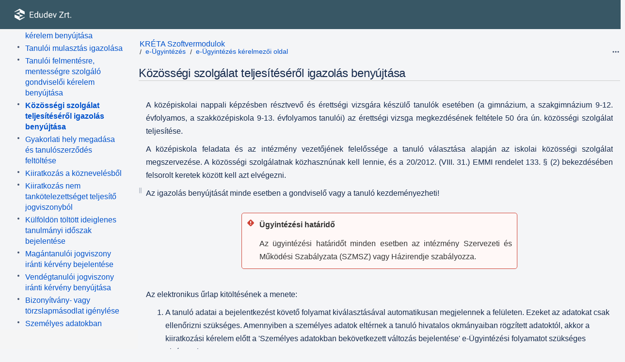

--- FILE ---
content_type: text/html;charset=UTF-8
request_url: https://tudasbazis.ekreta.hu/pages/viewpage.action?pageId=17761238
body_size: 51968
content:
    
<!DOCTYPE html>
<html>
<head>
                            <title>Közösségi szolgálat teljesítéséről igazolás benyújtása - e-Ügyintézés - KRÉTA Tudásbázis</title>
    
        

                        
    
                        
    

                
    
    <meta http-equiv="X-UA-Compatible" content="IE=EDGE,chrome=IE7">
<meta charset="UTF-8">
<meta id="confluence-context-path" name="confluence-context-path" content="">
<meta id="confluence-base-url" name="confluence-base-url" content="https://tudasbazis.ekreta.hu">

    <meta id="atlassian-token" name="atlassian-token" content="726de3c0d5ad4dbc48f2b0568b489f8358b2f750">


<meta id="confluence-space-key" name="confluence-space-key" content="EUG">
<script type="text/javascript">
        var contextPath = '';
</script>

    

    <meta name="confluence-request-time" content="1769014938694">
        
    
        
            <style>.ia-fixed-sidebar, .ia-splitter-left {width: 285px;}.theme-default .ia-splitter #main {margin-left: 285px;}.ia-fixed-sidebar {visibility: hidden;}</style>
            <meta name="ajs-use-keyboard-shortcuts" content="true">
            <meta name="ajs-discovered-plugin-features" content="$discoveredList">
            <meta name="ajs-keyboardshortcut-hash" content="a3e26b2b33c9ac4a6c9b1344742922fe">
            <meta name="ajs-is-confluence-admin" content="false">
            <meta name="ajs-connection-timeout" content="10000">
            
    
    
            <meta name="ajs-page-title" content="Közösségi szolgálat teljesítéséről igazolás benyújtása">
            <meta name="ajs-latest-published-page-title" content="Közösségi szolgálat teljesítéséről igazolás benyújtása">
            <meta name="ajs-space-name" content="e-Ügyintézés">
            <meta name="ajs-page-id" content="17761238">
            <meta name="ajs-latest-page-id" content="17761238">
            <meta name="ajs-content-type" content="page">
            <meta name="ajs-parent-page-title" content="e-Ügyintézés kérelmezői oldal">
            <meta name="ajs-parent-page-id" content="17760714">
            <meta name="ajs-space-key" content="EUG">
            <meta name="ajs-max-number-editors" content="12">
            <meta name="ajs-macro-placeholder-timeout" content="5000">
            <meta name="ajs-jira-metadata-count" content="0">
            <meta name="ajs-from-page-title" content="">
            <meta name="ajs-can-remove-page" content="false">
            <meta name="ajs-can-remove-page-hierarchy" content="false">
            <meta name="ajs-browse-page-tree-mode" content="view">
            <meta name="ajs-shared-drafts" content="true">
            <meta name="ajs-context-path" content="">
            <meta name="ajs-base-url" content="https://tudasbazis.ekreta.hu">
            <meta name="ajs-version-number" content="7.4.0">
            <meta name="ajs-build-number" content="8401">
            <meta name="ajs-remote-user" content="">
            <meta name="ajs-remote-user-key" content="">
            <meta name="ajs-remote-user-has-licensed-access" content="false">
            <meta name="ajs-remote-user-has-browse-users-permission" content="false">
            <meta name="ajs-current-user-fullname" content="">
            <meta name="ajs-current-user-avatar-url" content="">
            <meta name="ajs-current-user-avatar-uri-reference" content="/images/icons/profilepics/anonymous.svg">
            <meta name="ajs-static-resource-url-prefix" content="/s/-9xbi57/8401/0f22f74a0c673511e48ab1bc7ae6af4388aa8dbf/_">
            <meta name="ajs-global-settings-attachment-max-size" content="104857600">
            <meta name="ajs-global-settings-quick-search-enabled" content="true">
            <meta name="ajs-user-locale" content="hu_HU">
            <meta name="ajs-enabled-dark-features" content="confluence.wrap.macro.disable,site-wide.shared-drafts,site-wide.synchrony,editor.ajax.save.disable,clc.quick.create,confluence.view.edit.transition,cql.search.screen,confluence-inline-comments-resolved,frontend.editor.v4,http.session.registrar,nps.survey.inline.dialog,confluence.efi.onboarding.new.templates,frontend.editor.v4.compatibility,atlassian.cdn.static.assets,pdf-preview,previews.sharing,previews.versions,file-annotations,confluence.efi.onboarding.rich.space.content,collaborative-audit-log,previews.conversion-service,editor.ajax.save,read.only.mode,graphql,notification.plugin.api.enabled.com.atlassian.confluence.plugins.inlinecomments.events.InlineCommentReplyEvent,previews.trigger-all-file-types,notification.plugin.api.enabled.com.atlassian.confluence.plugins.inlinecomments.events.InlineCommentCreateEvent,attachment.extracted.text.extractor,lucene.caching.filter,confluence.table.resizable,notification.batch,previews.sharing.pushstate,confluence-inline-comments-rich-editor,site-wide.synchrony.opt-in,file-annotations.likes,gatekeeper-ui-v2,v2.content.name.searcher,mobile.supported.version,pulp,confluence-inline-comments,confluence-inline-comments-dangling-comment,quick-reload-inline-comments-flags">
            <meta name="ajs-atl-token" content="726de3c0d5ad4dbc48f2b0568b489f8358b2f750">
            <meta name="ajs-confluence-flavour" content="VANILLA">
            <meta name="ajs-user-date-pattern" content="yyyy.MM.dd.">
            <meta name="ajs-access-mode" content="READ_WRITE">
            <meta name="ajs-render-mode" content="READ_WRITE">
            <meta name="ajs-date.format" content="MMM dd, yyyy">
    
    <link rel="shortcut icon" href="/s/-9xbi57/8401/0f22f74a0c673511e48ab1bc7ae6af4388aa8dbf/78/_/favicon.ico">
    <link rel="icon" type="image/x-icon" href="/s/-9xbi57/8401/0f22f74a0c673511e48ab1bc7ae6af4388aa8dbf/78/_/favicon.ico">

<link rel="search" type="application/opensearchdescription+xml" href="/opensearch/osd.action" title="KRÉTA Tudásbázis"/>
    
                    
            <meta name="ajs-create-issue-metadata-show-discovery" content="false">
            

    <script>
window.WRM=window.WRM||{};window.WRM._unparsedData=window.WRM._unparsedData||{};window.WRM._unparsedErrors=window.WRM._unparsedErrors||{};
WRM._unparsedData["com.atlassian.plugins.atlassian-plugins-webresource-plugin:context-path.context-path"]="\u0022\u0022";
WRM._unparsedData["com.atlassian.confluence.plugins.confluence-feature-discovery-plugin:confluence-feature-discovery-plugin-resources.test-mode"]="false";
WRM._unparsedData["com.atlassian.analytics.analytics-client:policy-update-init.policy-update-data-provider"]="false";
WRM._unparsedData["com.atlassian.analytics.analytics-client:programmatic-analytics-init.programmatic-analytics-data-provider"]="false";
WRM._unparsedData["com.atlassian.applinks.applinks-plugin:applinks-common-exported.applinks-help-paths"]="{\u0022entries\u0022:{\u0022applinks.docs.root\u0022:\u0022https://confluence.atlassian.com/display/APPLINKS-060/\u0022,\u0022applinks.docs.diagnostics.troubleshoot.sslunmatched\u0022:\u0022SSL+and+application+link+troubleshooting+guide\u0022,\u0022applinks.docs.diagnostics.troubleshoot.oauthsignatureinvalid\u0022:\u0022OAuth+troubleshooting+guide\u0022,\u0022applinks.docs.diagnostics.troubleshoot.oauthtimestamprefused\u0022:\u0022OAuth+troubleshooting+guide\u0022,\u0022applinks.docs.delete.entity.link\u0022:\u0022Create+links+between+projects\u0022,\u0022applinks.docs.adding.application.link\u0022:\u0022Link+Atlassian+applications+to+work+together\u0022,\u0022applinks.docs.administration.guide\u0022:\u0022Application+Links+Documentation\u0022,\u0022applinks.docs.oauth.security\u0022:\u0022OAuth+security+for+application+links\u0022,\u0022applinks.docs.troubleshoot.application.links\u0022:\u0022Troubleshoot+application+links\u0022,\u0022applinks.docs.diagnostics.troubleshoot.unknownerror\u0022:\u0022Network+and+connectivity+troubleshooting+guide\u0022,\u0022applinks.docs.configuring.auth.trusted.apps\u0022:\u0022Configuring+Trusted+Applications+authentication+for+an+application+link\u0022,\u0022applinks.docs.diagnostics.troubleshoot.authlevelunsupported\u0022:\u0022OAuth+troubleshooting+guide\u0022,\u0022applinks.docs.diagnostics.troubleshoot.ssluntrusted\u0022:\u0022SSL+and+application+link+troubleshooting+guide\u0022,\u0022applinks.docs.diagnostics.troubleshoot.unknownhost\u0022:\u0022Network+and+connectivity+troubleshooting+guide\u0022,\u0022applinks.docs.delete.application.link\u0022:\u0022Link+Atlassian+applications+to+work+together\u0022,\u0022applinks.docs.link.applications\u0022:\u0022Link+Atlassian+applications+to+work+together\u0022,\u0022applinks.docs.diagnostics.troubleshoot.oauthproblem\u0022:\u0022OAuth+troubleshooting+guide\u0022,\u0022applinks.docs.diagnostics.troubleshoot.migration\u0022:\u0022Update+application+links+to+use+OAuth\u0022,\u0022applinks.docs.relocate.application.link\u0022:\u0022Link+Atlassian+applications+to+work+together\u0022,\u0022applinks.docs.administering.entity.links\u0022:\u0022Create+links+between+projects\u0022,\u0022applinks.docs.upgrade.application.link\u0022:\u0022OAuth+security+for+application+links\u0022,\u0022applinks.docs.diagnostics.troubleshoot.connectionrefused\u0022:\u0022Network+and+connectivity+troubleshooting+guide\u0022,\u0022applinks.docs.configuring.auth.oauth\u0022:\u0022OAuth+security+for+application+links\u0022,\u0022applinks.docs.insufficient.remote.permission\u0022:\u0022OAuth+security+for+application+links\u0022,\u0022applinks.docs.configuring.application.link.auth\u0022:\u0022OAuth+security+for+application+links\u0022,\u0022applinks.docs.diagnostics\u0022:\u0022Application+links+diagnostics\u0022,\u0022applinks.docs.configured.authentication.types\u0022:\u0022OAuth+security+for+application+links\u0022,\u0022applinks.docs.adding.entity.link\u0022:\u0022Create+links+between+projects\u0022,\u0022applinks.docs.diagnostics.troubleshoot.unexpectedresponse\u0022:\u0022Network+and+connectivity+troubleshooting+guide\u0022,\u0022applinks.docs.configuring.auth.basic\u0022:\u0022Configuring+Basic+HTTP+Authentication+for+an+Application+Link\u0022,\u0022applinks.docs.diagnostics.troubleshoot.authlevelmismatch\u0022:\u0022OAuth+troubleshooting+guide\u0022}}";
WRM._unparsedData["com.atlassian.applinks.applinks-plugin:applinks-common-exported.applinks-types"]="{\u0022crowd\u0022:\u0022Crowd\u0022,\u0022confluence\u0022:\u0022Confluence\u0022,\u0022fecru\u0022:\u0022Fisheye / Crucible\u0022,\u0022stash\u0022:\u0022Stash\u0022,\u0022jira\u0022:\u0022Jira\u0022,\u0022refapp\u0022:\u0022Referenciaalkalmaz\u00e1s\u0022,\u0022bamboo\u0022:\u0022Bamboo\u0022,\u0022generic\u0022:\u0022\u00c1ltal\u00e1nos alkalmaz\u00e1s\u0022}";
WRM._unparsedData["com.atlassian.applinks.applinks-plugin:applinks-common-exported.entity-types"]="{\u0022singular\u0022:{\u0022refapp.charlie\u0022:\u0022Charlie\u0022,\u0022fecru.project\u0022:\u0022Crucible projekt\u0022,\u0022fecru.repository\u0022:\u0022FishEye-k\u00f3dt\u00e1r\u0022,\u0022stash.project\u0022:\u0022Stash projekt\u0022,\u0022generic.entity\u0022:\u0022\u00c1ltal\u00e1nos projekt\u0022,\u0022confluence.space\u0022:\u0022Confluence munkat\u00e9r\u0022,\u0022bamboo.project\u0022:\u0022Bamboo Projekt\u0022,\u0022jira.project\u0022:\u0022Jira-projekt\u0022},\u0022plural\u0022:{\u0022refapp.charlie\u0022:\u0022Charlies\u0022,\u0022fecru.project\u0022:\u0022Crucible projektek\u0022,\u0022fecru.repository\u0022:\u0022FishEye-k\u00f3dt\u00e1rak\u0022,\u0022stash.project\u0022:\u0022Stash projektek\u0022,\u0022generic.entity\u0022:\u0022\u00c1ltal\u00e1nos projektek\u0022,\u0022confluence.space\u0022:\u0022Confluence munkaterek\u0022,\u0022bamboo.project\u0022:\u0022Bamboo projektek\u0022,\u0022jira.project\u0022:\u0022Jira-projektek\u0022}}";
WRM._unparsedData["com.atlassian.applinks.applinks-plugin:applinks-common-exported.authentication-types"]="{\u0022com.atlassian.applinks.api.auth.types.BasicAuthenticationProvider\u0022:\u0022Alapszint\u0171 hozz\u00e1f\u00e9r\u00e9s\u0022,\u0022com.atlassian.applinks.api.auth.types.TrustedAppsAuthenticationProvider\u0022:\u0022Megb\u00edzhat\u00f3 alkalmaz\u00e1sok\u0022,\u0022com.atlassian.applinks.api.auth.types.CorsAuthenticationProvider\u0022:\u0022CORS\u0022,\u0022com.atlassian.applinks.api.auth.types.OAuthAuthenticationProvider\u0022:\u0022OAuth\u0022,\u0022com.atlassian.applinks.api.auth.types.TwoLeggedOAuthAuthenticationProvider\u0022:\u0022OAuth\u0022,\u0022com.atlassian.applinks.api.auth.types.TwoLeggedOAuthWithImpersonationAuthenticationProvider\u0022:\u0022OAuth\u0022}";
WRM._unparsedData["com.atlassian.confluence.plugins.synchrony-interop:synchrony-status-banner-loader.synchrony-status"]="false";
WRM._unparsedData["com.atlassian.confluence.plugins.confluence-license-banner:confluence-license-banner-resources.license-details"]="{\u0022daysBeforeLicenseExpiry\u0022:0,\u0022daysBeforeMaintenanceExpiry\u0022:0,\u0022showLicenseExpiryBanner\u0022:false,\u0022showMaintenanceExpiryBanner\u0022:false,\u0022renewUrl\u0022:null,\u0022salesUrl\u0022:null}";
WRM._unparsedData["com.atlassian.confluence.plugins.confluence-search-ui-plugin:confluence-search-ui-plugin-resources.i18n-data"]="{\u0022search.ui.recent.link.text\u0022:\u0022Tov\u00e1bbi legut\u00f3bb felkeresett helyek\u0022,\u0022search.ui.filter.space.category.input.label\u0022:\u0022Munkat\u00e9r-kateg\u00f3ri\u00e1k keres\u00e9se...\u0022,\u0022search.ui.search.results.empty\u0022:\u0022Nem tal\u00e1lhat\u00f3 keres\u00e9si eredm\u00e9ny a k\u00f6vetkez\u0151re: \u201e{0}\u201d.\u0022,\u0022search.ui.filter.clear.selected\u0022:\u0022Kiv\u00e1lasztott elemek t\u00f6rl\u00e9se\u0022,\u0022search.ui.content.name.search.items.panel.load.all.top.items.button.text\u0022:\u0022Tov\u00e1bbi alkalmaz\u00e1stal\u00e1latok megjelen\u00edt\u00e9se\u0022,\u0022search.ui.filter.space.archive.label\u0022:\u0022Keres\u00e9s az archiv\u00e1lt munkaterek k\u00f6z\u00f6tt\u0022,\u0022search.ui.filter.label\u0022:\u0022sz\u0171r\u0151\u0022,\u0022search.ui.filter.contributor.button.text\u0022:\u0022K\u00f6zrem\u0171k\u00f6d\u0151\u0022,\u0022search.ui.filter.date.all.text\u0022:\u0022B\u00e1rmikor\u0022,\u0022search.ui.filter.space.current.label\u0022:\u0022AKTU\u00c1LIS\u0022,\u0022search.ui.clear.input.button.text\u0022:\u0022Sz\u00f6veg t\u00f6rl\u00e9se\u0022,\u0022search.ui.search.results.clear.button\u0022:\u0022t\u00f6r\u00f6lje a sz\u0171r\u0151t.\u0022,\u0022search.ui.filter.date.hour.text\u0022:\u0022Az elm\u00falt nap\u0022,\u0022help.search.ui.link.title\u0022:\u0022Keres\u00e9s a tippek k\u00f6z\u00f6tt\u0022,\u0022search.ui.filters.heading\u0022:\u0022Sz\u0171r\u00e9si szempont:\u0022,\u0022search.ui.filter.label.input.label\u0022:\u0022C\u00edmk\u00e9k keres\u00e9se...\u0022,\u0022search.ui.recent.items.anonymous\u0022:\u0022Kezdje meg a felfedez\u00e9st! A keres\u00e9si eredm\u00e9nyek itt jelennek meg.\u0022,\u0022search.ui.filter.date.month.text\u0022:\u0022A m\u00falt h\u00f3nap\u0022,\u0022search.ui.input.label\u0022:\u0022Keres\u00e9s\u0022,\u0022search.ui.search.result\u0022:\u0022{0,choice,1#{0} keres\u00e9si tal\u00e1lat|1\u005Cu003c{0} keres\u00e9si tal\u00e1lat}\u0022,\u0022search.ui.infinite.scroll.button.text\u0022:\u0022Tov\u00e1bbi eredm\u00e9nyek\u0022,\u0022search.ui.filter.date.button.text\u0022:\u0022D\u00e1tum\u0022,\u0022search.ui.filter.date.week.text\u0022:\u0022A m\u00falt h\u00e9t\u0022,\u0022search.ui.filter.label.button.text\u0022:\u0022C\u00edmke\u0022,\u0022search.ui.input.alert\u0022:\u0022Nyomja meg az Enter billenty\u0171t a keres\u00e9shez.\u0022,\u0022search.ui.result.subtitle.calendar\u0022:\u0022Csapatnapt\u00e1r\u0022,\u0022search.ui.filter.no.result.text\u0022:\u0022Nincs a keres\u00e9snek megfelel\u0151 tal\u00e1lat\u0022,\u0022search.ui.filter.date.heading\u0022:\u0022Legut\u00f3bb m\u00f3dos\u00edtva a k\u00f6vetkez\u0151ben:\u0022,\u0022search.ui.result.subtitle.user\u0022:\u0022Felhaszn\u00e1l\u00f3i profil\u0022,\u0022search.ui.filter.contributor.input.label\u0022:\u0022Szem\u00e9lyek keres\u00e9se...\u0022,\u0022search.ui.filter.content.type.button.text\u0022:\u0022T\u00edpus\u0022,\u0022search.ui.filter.space.input.label\u0022:\u0022Munkaterek keres\u00e9se...\u0022,\u0022search.ui.filter.date.year.text\u0022:\u0022A m\u00falt \u00e9v\u0022,\u0022search.ui.advanced.search.link.text\u0022:\u0022Speci\u00e1lis keres\u00e9s\u0022,\u0022search.ui.filter.space.button.text\u0022:\u0022Munkat\u00e9r\u0022,\u0022search.ui.generic.error\u0022:\u0022Hiba t\u00f6rt\u00e9nt. Friss\u00edtse az oldalt, illetve ha ez egy visszat\u00e9r\u0151 probl\u00e9ma, forduljon az adminisztr\u00e1tor\u00e1hoz.\u0022,\u0022search.ui.recent.spaces\u0022:\u0022Legut\u00f3bbi munkater\u00fcletek\u0022,\u0022search.ui.search.results.clear.line2\u0022:\u0022M\u00f3dos\u00edtsa a keres\u00e9st, vagy\u0022,\u0022search.ui.filter.space.category.button.text\u0022:\u0022Munkat\u00e9r-kateg\u00f3ria\u0022,\u0022search.ui.search.results.clear.line1\u0022:\u0022Nincs a keres\u00e9snek megfelel\u0151 tal\u00e1lat.\u0022,\u0022search.ui.content.name.search.items.panel.load.all.top.items.admin.button.text\u0022:\u0022Tov\u00e1bbi be\u00e1ll\u00edt\u00e1ok \u00e9s alkalmaz\u00e1stal\u00e1latok megjelen\u00edt\u00e9se...\u0022,\u0022search.ui.recent.pages\u0022:\u0022Legut\u00f3bb felkeresett helyek\u0022,\u0022search.ui.search.result.anonymous\u0022:\u0022{0,choice,1#{0} keres\u00e9si tal\u00e1lat|1\u005Cu003c{0} keres\u00e9si tal\u00e1lat}. M\u00e1r rendelkezik fi\u00f3kkal? {1}Jelentkezzen be{2} a keres\u00e9s kiterjeszt\u00e9s\u00e9hez.\u0022,\u0022search.ui.recent.items.empty\u0022:\u0022Kezdje meg a felfedez\u00e9st! A legut\u00f3bb felkeresett oldalak \u00e9s munkater\u00fcletek itt jelennek meg.\u0022,\u0022search.ui.result.subtitle.space\u0022:\u0022Munkat\u00e9r\u0022,\u0022search.ui.filter.space.init.heading\u0022:\u0022legut\u00f3bbi munkaterek\u0022}";
if(window.WRM._dataArrived)window.WRM._dataArrived();</script>
<link type="text/css" rel="stylesheet" href="/s/f1c7befd3591c689f02c4e0df6c013a9-CDN/-9xbi57/8401/0f22f74a0c673511e48ab1bc7ae6af4388aa8dbf/3cf35b95c66f7b1d014b468aed4137b3/_/download/contextbatch/css/_super/batch.css" data-wrm-key="_super" data-wrm-batch-type="context" media="all">
<link type="text/css" rel="stylesheet" href="/s/2ee7a139aedb2e1291f83282065fb336-CDN/-9xbi57/8401/0f22f74a0c673511e48ab1bc7ae6af4388aa8dbf/f22d77c10273f3d4d1dedb6bc053284c/_/download/contextbatch/css/atl.confluence.plugins.pagetree-desktop,main,viewcontent,atl.general,page,atl.comments,-_super/batch.css?gatekeeper-ui-v2=true&amp;highlightactions=true" data-wrm-key="atl.confluence.plugins.pagetree-desktop,main,viewcontent,atl.general,page,atl.comments,-_super" data-wrm-batch-type="context" media="all">
<link type="text/css" rel="stylesheet" href="/s/-9xbi57/8401/0f22f74a0c673511e48ab1bc7ae6af4388aa8dbf/78/_/styles/colors.css" media="all">
<link type="text/css" rel="stylesheet" href="/s/-9xbi57/8401/0f22f74a0c673511e48ab1bc7ae6af4388aa8dbf/11/_/styles/custom.css?spaceKey=EUG" media="all">
<script type="text/javascript" src="/s/c88e1fbe0b29962675a99f6dfe7a471a-CDN/-9xbi57/8401/0f22f74a0c673511e48ab1bc7ae6af4388aa8dbf/3cf35b95c66f7b1d014b468aed4137b3/_/download/contextbatch/js/_super/batch.js?locale=hu-HU" data-wrm-key="_super" data-wrm-batch-type="context" data-initially-rendered></script>
<script type="text/javascript" src="/s/9fb3a8ea43e6601bdce493f2706b2118-CDN/-9xbi57/8401/0f22f74a0c673511e48ab1bc7ae6af4388aa8dbf/f22d77c10273f3d4d1dedb6bc053284c/_/download/contextbatch/js/atl.confluence.plugins.pagetree-desktop,main,viewcontent,atl.general,page,atl.comments,-_super/batch.js?gatekeeper-ui-v2=true&amp;highlightactions=true&amp;locale=hu-HU" data-wrm-key="atl.confluence.plugins.pagetree-desktop,main,viewcontent,atl.general,page,atl.comments,-_super" data-wrm-batch-type="context" data-initially-rendered></script>

    

        
    

        
        <meta name="ajs-site-title" content="KRÉTA Tudásbázis" />
            
    <script>
  AJS.toInit(function(){
    if (AJS.params.remoteUser == ''){
      AJS.$('#space-menu-link').hide();
      AJS.$('#quick-create-page-button').hide();
      AJS.$('#create-page-button').hide();
      AJS.$('#help-menu-link').hide();
      AJS.$('#help-menu-link-content').hide();
      AJS.$('#space-tools-menu-trigger').hide();
      AJS.$('#action-export-word-link').hide();
      AJS.$('#action-menu-exportSection').hide();
      AJS.$('#system-content-items').hide();
      AJS.$('#action-menu-primary').hide();
      AJS.$('#action-menu-secondary').hide();
      AJS.$('#footer').hide();
      AJS.$('.page-metadata').hide();
      AJS.$('.first').hide();
    }
  });
</script>

<!-- Global site tag (gtag.js) - Google Analytics -->
<script async src="https://www.googletagmanager.com/gtag/js?id=UA-110145890-1"></script>
<script>
  window.dataLayer = window.dataLayer || [];
  function gtag(){dataLayer.push(arguments);}
  gtag('js', new Date());

  gtag('config', 'UA-110145890-1');
</script>

    
                <link rel="canonical" href="https://tudasbazis.ekreta.hu/pages/viewpage.action?pageId=17761238">
        <link rel="shortlink" href="https://tudasbazis.ekreta.hu/x/1gMPAQ">
    <meta name="wikilink" content="[EUG:Közösségi szolgálat teljesítéséről igazolás benyújtása]">
    <meta name="page-version" content="4">
    <meta name="ajs-page-version" content="4">

</head>

    
<body      id="com-atlassian-confluence" class="theme-default  aui-layout aui-theme-default">

        
            <div id='stp-licenseStatus-banner'></div>
    <ul id="assistive-skip-links" class="assistive">
    <li><a href="#title-heading">Ugrás a tartalomhoz</a></li>
    <li><a href="#breadcrumbs">Ugrás a zsemlemorzsákra</a></li>
    <li><a href="#header-menu-bar">Ugrás a fejléc menühöz</a></li>
    <li><a href="#navigation">Ugrás a műveletre menü</a></li>
    <li><a href="#quick-search-query">Tovább a gyorskeresőhöz</a></li>
</ul>
<div id="page">
<div id="full-height-container">
    <div id="header-precursor">
        <div class="cell">
            
                            </div>
    </div>
        





<header id="header" role="banner">
    <nav class="aui-header aui-dropdown2-trigger-group" role="navigation"><div class="aui-header-inner"><div class="aui-header-primary"><h1 id="logo" class="aui-header-logo aui-header-logo-custom"><a href="/"><img src="/download/attachments/327682/atl.site.logo?version=7&amp;modificationDate=1682580141690&amp;api=v2" alt="KRÉTA Tudásbázis" /></a></h1><ul class="aui-nav">
                            <li>
            
        
        
<a  id="space-directory-link" href="/spacedirectory/view.action"  class=" aui-nav-imagelink"   title="Munkaterek">
            <span>Munkaterek</span>
    </a>
        </li>
                                <li class="aui-buttons">
            </li>
</ul>
</div><div class="aui-header-secondary"><ul class="aui-nav">
                        <li>
        <div id="search-ui" class="aui-quicksearch dont-default-focus header-quicksearch"><input id="quick-search-query" aria-label="Keresés" placeholder="Keresés" type="text" /><div id="quick-search-alert" role="alert">Nyomja meg az Enter billentyűt a kereséshez.</div><aui-spinner size="small"></aui-spinner></div>
    </li>
        <li>
            
        <a id="help-menu-link" class="aui-nav-link aui-dropdown2-trigger aui-dropdown2-trigger-arrowless" href="#" aria-haspopup="true" aria-owns="help-menu-link-content" title="Súgó">
        <span class="aui-icon aui-icon-small aui-iconfont-question-filled">Súgó</span>
    </a>
    <nav id="help-menu-link-content" class="aui-dropdown2 aui-style-default" aria-hidden="true">
                    <div class="aui-dropdown2-section">
                                <ul  id="help-menu-link-leading" class="aui-list-truncate section-leading first">
                                            <li>
        
            
<a  id="confluence-help-link" href="https://docs.atlassian.com/confluence/docs-74/" class="    "      title="A Confluence online dokumentációs oldalának megtekintése"  target="_blank"
>
        Online súgó
</a>
</li>
                                            <li>
    
                
<a  id="keyboard-shortcuts-link" href="#" class="    "      title="Az elérhető gyorsbillentyűk megtekintése" >
        Gyorsbillentyűk
</a>
</li>
                                            <li>
    
            
<a  id="feed-builder-link" href="/dashboard/configurerssfeed.action" class="    "      title="Egyéni RSS hírcsatorna létrehozása." >
        RSS Feed szerkesztő
</a>
</li>
                                            <li>
    
            
<a  id="whats-new-menu-link" href="https://confluence.atlassian.com/display/DOC/Confluence+7.4+Release+Notes" class="    "      title="" >
        Újdonságok
</a>
</li>
                                            <li>
    
                
<a  id="gadget-directory-link" href="#" class="   user-item administration-link "      title="A Confluence eszközeinek böngészése" >
        Elérhető eszközök
</a>
</li>
                                            <li>
    
            
<a  id="confluence-about-link" href="/aboutconfluencepage.action" class="    "      title="További információk a Confluence-ről" >
        Confluence névjegy
</a>
</li>
                                    </ul>
            </div>
            </nav>
    
    </li>
        <li>
                
    
    </li>
        <li>
            
    </li>
        <li>
                                            <li>
        
            
<a  id="login-link" href="/login.action?os_destination=%2Fpages%2Fviewpage.action%3FpageId%3D17761238" class="   user-item login-link "      title="" >
        Bejelentkezés
</a>
</li>
                        
    </li>
    </ul>
</div></div><!-- .aui-header-inner--></nav><!-- .aui-header -->
    <br class="clear">
</header>
    

    
    	<div class="ia-splitter">
    		<div class="ia-splitter-left">
    			<div class="ia-fixed-sidebar">
                                            
                            <div class="acs-side-bar ia-scrollable-section"><div class="acs-side-bar-space-info tipsy-enabled" data-configure-tooltip="Munkatér adatainak szerkesztése"><div class="avatar"><div class="space-logo" data-key="EUG" data-name="e-Ügyintézés" data-entity-type="confluence.space"><div class="avatar-img-container"><div class="avatar-img-wrapper"><a href="/pages/viewpage.action?pageId=17760533" title="e-Ügyintézés"><img class="avatar-img" src="/download/attachments/17760532/EUG?version=2&amp;modificationDate=1663920255943&amp;api=v2" alt="e-Ügyintézés"></a></div></div></div></div><div class="space-information-container"><div class="name"><a href="/pages/viewpage.action?pageId=17760533" title="e-Ügyintézés">e-Ügyintézés</a></div><div class="flyout-handle icon aui-icon aui-icon-small aui-iconfont-edit"></div></div></div><div class="acs-side-bar-content"><div class="acs-nav-wrapper"><div class="acs-nav" data-has-create-permission="false" data-quick-links-state="hide" data-page-tree-state="show" data-nav-type="page-tree"><div class="acs-nav-sections"></div></div></div><div class="ia-secondary-container tipsy-enabled" data-tree-type="page-tree"><div class="ia-secondary-header"><h5 class="ia-secondary-header-title page-tree"><span class="icon"></span><span class="label">Oldalfa</span></h5></div><div class="ia-secondary-content">


<div class="plugin_pagetree conf-macro output-inline" data-hasbody="false" data-macro-name="pagetree">

        
        
    <ul class="plugin_pagetree_children_list plugin_pagetree_children_list_noleftspace">
        <div class="plugin_pagetree_children">
        </div>
    </ul>

    <fieldset class="hidden">
        <input type="hidden" name="treeId" value="" />
        <input type="hidden" name="treeRequestId" value="/plugins/pagetree/naturalchildren.action?decorator=none&amp;excerpt=false&amp;sort=position&amp;reverse=false&amp;disableLinks=false&amp;expandCurrent=true&amp;placement=sidebar" />
        <input type="hidden" name="treePageId" value="17761238" />

        <input type="hidden" name="noRoot" value="false" />
        <input type="hidden" name="rootPageId" value="17760533" />

        <input type="hidden" name="rootPage" value="" />
        <input type="hidden" name="startDepth" value="0" />
        <input type="hidden" name="spaceKey" value="EUG" />

        <input type="hidden" name="i18n-pagetree.loading" value="Betöltés..." />
        <input type="hidden" name="i18n-pagetree.error.permission" value="Oldalszerkezet betöltése nem lehetséges. Úgy tűnik, nincs jogosultsága a főoldal megtekintéséhez." />
        <input type="hidden" name="i18n-pagetree.eeror.general" value="Probléma adódott az oldalszerkezet letöltése közben. További információért ellenőrizze a szerver naplófájlját." />
        <input type="hidden" name="loginUrl" value="/login.action?os_destination=%2Fpages%2Fviewpage.action%3FpageId%3D17761238&amp;permissionViolation=true" />
        <input type="hidden" name="mobile" value="false" />
        <input type="hidden" name="placement" value="sidebar" />

                <fieldset class="hidden">
                                                <input type="hidden" name="ancestorId" value="17760714" />
                                    <input type="hidden" name="ancestorId" value="17760533" />
                                    </fieldset>
    </fieldset>
</div>
</div></div></div><div class="hidden"><a href="/collector/pages.action?key=EUG" id="space-pages-link"></a><script type="text/x-template" title="logo-config-content"><h2>Tér részletei</h2><div class="personal-space-logo-hint">A profilképét a személyes tere logóként használja. <a href="/users/profile/editmyprofilepicture.action" target="_blank">Profilkép megváltoztatása</a>.</div></script></div></div><div class="space-tools-section"><div id="space-tools-menu-additional-items" class="hidden"><div data-label="Oldalak böngészése" data-class="" data-href="/pages/reorderpages.action?key=EUG">Oldalak böngészése</div></div><button id="space-tools-menu-trigger"  class=" aui-dropdown2-trigger aui-button aui-button-subtle tipsy-enabled aui-dropdown2-trigger-arrowless " aria-controls="space-tools-menu" aria-haspopup="true" role="button" data-aui-trigger><span class="aui-icon aui-icon-small aui-iconfont-configure">Konfigurálás</span><span class="aui-button-label">Területi eszközök</span><span class="aui-icon "></span></button><div id="space-tools-menu" class="aui-dropdown2 aui-style-default space-tools-dropdown" role="menu" aria-hidden="true" data-aui-alignment="top left"><div role="application"></div></div><a class="expand-collapse-trigger aui-icon aui-icon-small aui-iconfont-chevron-double-left"></a></div>
                    
                        			</div>
    		</div>
        <!-- \#header -->

            
    
        <div id="main" class=" aui-page-panel">
                    
        <div id="custom-content-header">
            <p><a href="/pages/viewpage.action?pageId=69271863" title="KRÉTA Szoftvermodulok">KRÉTA Szoftvermodulok</a></p>
        </div>
    
                        <div id="main-header">
                        
    <div id="navigation" class="content-navigation view">
                    <ul class="ajs-menu-bar">
                                            
        <li class="normal ajs-menu-item">
        <a id="action-menu-link" class="action aui-dropdown2-trigger-arrowless aui-button aui-button-subtle ajs-menu-title aui-dropdown2-trigger" href="#" aria-haspopup="true" aria-label="További lehetőségek" aria-owns="action-menu" data-container="#navigation">
            <span>
                                    <span class="aui-icon aui-icon-small aui-iconfont-more" aria-label="További lehetőségek"></span>
                                
            </span>
        </a>         <div id="action-menu" class="aui-dropdown2 aui-style-default" aria-hidden="true">
                            <div class="aui-dropdown2-section">
                    <ul  id="action-menu-primary"                         class="section-primary first">
                                                    <li>

    
        
    
                                                        
    
    
            <a  id="view-attachments-link" href="/pages/viewpageattachments.action?pageId=17761238" rel="nofollow" class="action-view-attachments"  accessKey="t"  title="Csatolmányok megtekintése" >
                        <span>
                                Csa<u>t</u>olmányok (10)
            </span>        </a>
    </li>
                                                <li>

    
        
    
                                                        
    
    
            <a  id="action-view-history-link" href="/pages/viewpreviousversions.action?pageId=17761238" rel="nofollow" class="action-view-history"   title="" >
                        <span>
                                Korábbi változatok
            </span>        </a>
    </li>
                                                <li>

    
            
    
                                                        
    
    
            <a  id="who-can-view-button-ak-button" href="#" rel="nofollow" class="who-can-view-link"   title="" >
                        <span>
                                Akik láthatják
            </span>        </a>
    </li>
                                        </ul>
                </div>
                            <div class="aui-dropdown2-section">
                    <ul  id="action-menu-secondary"                         class="section-secondary">
                                                    <li>

    
        
    
                                                        
    
    
            <a  id="view-page-info-link" href="/pages/viewinfo.action?pageId=17761238" rel="nofollow" class="action-view-info"   title="" >
                        <span>
                                Az oldal információi
            </span>        </a>
    </li>
                                                <li>

    
            
    
                                                        
    
    
            <a  id="view-resolved-comments" href="#" rel="nofollow" class=""   title="" >
                        <span>
                                Lezárt megjegyzések
            </span>        </a>
    </li>
                                                <li>

    
        
    
                                                        
    
    
            <a  id="view-in-hierarchy-link" href="/pages/reorderpages.action?key=EUG&amp;openId=17761238#selectedPageInHierarchy" rel="nofollow" class=""   title="" >
                        <span>
                                Hierarchia megtekintése
            </span>        </a>
    </li>
                                                <li>

    
        
    
                                                        
    
    
            <a  id="action-view-source-link" href="/plugins/viewsource/viewpagesrc.action?pageId=17761238" rel="nofollow" class="action-view-source popup-link"   title="" >
                        <span>
                                Oldal forrása
            </span>        </a>
    </li>
                                                <li>

    
        
    
                                                        
    
    
            <a  id="action-export-pdf-link" href="/spaces/flyingpdf/pdfpageexport.action?pageId=17761238" rel="nofollow" class=""   title="" >
                        <span>
                                Exportálás PDF-be
            </span>        </a>
    </li>
                                                <li>

    
        
    
                                                        
    
    
            <a  id="action-export-word-link" href="/exportword?pageId=17761238" rel="nofollow" class="action-export-word"   title="" >
                        <span>
                                Exportálás Word-be
            </span>        </a>
    </li>
                                        </ul>
                </div>
                    </div>
    </li>
            </ul>
    </div>

            
            <div id="title-heading" class="pagetitle with-breadcrumbs">
                
                                    <div id="breadcrumb-section">
                        
    
    
    <ol id="breadcrumbs">
                                        
                        
        <li class="first" >
                        
                            <span class=""><a href="/collector/pages.action?key=EUG">Kezdőlap</a></span>
                                                                                    
                        
        <li>
                        
                            <span class=""><a href="/pages/viewpage.action?pageId=17760533">e-Ügyintézés</a></span>
                                                                                    
                        
        <li>
                        
                            <span class=""><a href="/pages/viewpage.action?pageId=17760714">e-Ügyintézés kérelmezői oldal</a></span>
                                                                    </ol>


                    </div>
                
                
        <a href="#page-banner-end" class="assistive">Ugrás a transzparens végére</a>
<div id="page-banner-start" class="assistive"></div>

                    
            <div id="page-metadata-banner"><ul class="banner"><li id="system-content-items" class="noprint"><a href="" title="Bárki láthatja" id="content-metadata-page-restrictions-hidden" class="hidden"></a><a href="/pages/viewpageattachments.action?pageId=17761238&amp;metadataLink=true" title="10 csatolmány" id="content-metadata-attachments" class="aui-icon aui-icon-small aui-iconfont-attachment"></a></li><li class="page-metadata-item noprinthas-button"  id="content-metadata-jira-wrapper"><a href="" title="" id="content-metadata-jira" class="aui-button aui-button-subtle content-metadata-jira tipsy-disabled hidden"><span>Jira linkek</span></a></li></ul></div>
            

<a href="#page-banner-start" class="assistive">Lépjen a transzparens elejére</a>
<div id="page-banner-end" class="assistive"></div>
    

                <h1 id="title-text" class="with-breadcrumbs">
                                                <a href="/pages/viewpage.action?pageId=17761238">Közösségi szolgálat teljesítéséről igazolás benyújtása</a>
                                    </h1>
            </div>
        </div><!-- \#main-header -->
        
        

        <div id="sidebar-container">
                                                </div><!-- \#sidebar-container -->

        
    

        




            
    

                                
    

    
    
        
    
    
                    
    

    

    
            
        

    
    

    
            
        

    

    

    
<div id="content" class="page view">
    


<div id="action-messages">
                        </div>



            <script type="text/x-template" title="searchResultsGrid">
    <table class="aui">
        <thead>
            <tr class="header">
                <th class="search-result-title">Oldal címe</th>
                <th class="search-result-space">Hely</th>
                <th class="search-result-date">Frissítve</th>
            </tr>
        </thead>
    </table>
</script>
<script type="text/x-template" title="searchResultsGridCount">
    <p class="search-result-count">{0}</p>
</script>
<script type="text/x-template" title="searchResultsGridRow">
    <tr class="search-result">
        <td class="search-result-title"><a href="{1}" class="content-type-{2}"><span>{0}</span></a></td>
        <td class="search-result-space"><a class="space" href="/display/{4}/" title="{3}">{3}</a></td>
        <td class="search-result-date"><span class="date" title="{6}">{5}</span></td>
    </tr>
</script>
        
    
            

        
                            
    

                    

        
        <a href="#page-metadata-end" class="assistive">Ugrás a metaadatok végére</a>
<div id="page-metadata-start" class="assistive"></div>

    <div class="page-metadata">
        <ul>
            <li class="page-metadata-modification-info">
                
        
    
        
    
        
            
            Létrehozta <span class='author'>     <span class="unknown-user">felhasználó-6bcd2</span></span>, legutóbb módosította <span class='editor'>     <a href="    /display/~szabol
"
                       class="url fn"
                            >Szabó László</a></span>, legutolsó módosítás időpontja <a class='last-modified' title='Változtatások megjelenítése' href='/pages/diffpagesbyversion.action?pageId=17761238&amp;selectedPageVersions=3&amp;selectedPageVersions=4'>ápr. 09, 2024</a>
                </li>
        </ul>
    </div>


<a href="#page-metadata-start" class="assistive">Ugrás a metaadatok elejére</a>
<div id="page-metadata-end" class="assistive"></div>

        
                                            
        <div id="main-content" class="wiki-content">
                           
        <div class="contentLayout2">
<div class="columnLayout single" data-layout="single">
<div class="cell normal" data-type="normal">
<div class="innerCell">
<p>A középiskolai nappali képzésben résztvevő és érettségi vizsgára készülő tanulók esetében (a gimnázium, a szakgimnázium 9-12. évfolyamos, a szakközépiskola 9-13. évfolyamos tanulói) az érettségi vizsga megkezdésének feltétele 50 óra ún. közösségi szolgálat teljesítése.</p><p>A középiskola feladata és az intézmény vezetőjének felelőssége a tanuló választása alapján az iskolai közösségi szolgálat megszervezése. A közösségi szolgálatnak közhasznúnak kell lennie, és a 20/2012. (VIII. 31.) EMMI rendelet 133. § (2) bekezdésében felsorolt keretek között kell azt elvégezni.</p><p>Az igazolás benyújtását minde esetben a gondviselő vagy a tanuló kezdeményezheti!</p></div>
</div>
</div>
<div class="columnLayout three-with-sidebars" data-layout="three-with-sidebars">
<div class="cell sidebars" data-type="sidebars">
<div class="innerCell">
<p><br/></p></div>
</div>
<div class="cell normal" data-type="normal">
<div class="innerCell">
<div class="confluence-information-macro confluence-information-macro-warning conf-macro output-block" data-hasbody="true" data-macro-name="warning"><p class="title">Ügyintézési határidő</p><span class="aui-icon aui-icon-small aui-iconfont-error confluence-information-macro-icon"> </span><div class="confluence-information-macro-body"><p>Az ügyintézési határidőt minden esetben az intézmény Szervezeti és Működési Szabályzata (SZMSZ) vagy Házirendje szabályozza.</p></div></div></div>
</div>
<div class="cell sidebars" data-type="sidebars">
<div class="innerCell">
<p><br/></p></div>
</div>
</div>
<div class="columnLayout single" data-layout="single">
<div class="cell normal" data-type="normal">
<div class="innerCell">
<p>Az elektronikus űrlap kitöltésének a menete:</p><ol><li>A tanuló adatai a bejelentkezést követő folyamat kiválasztásával automatikusan megjelennek a felületen. Ezeket az adatokat csak ellenőrizni szükséges. Amennyiben a személyes adatok eltérnek a tanuló hivatalos okmányaiban rögzített adatoktól, akkor a kiiratkozási kérelem előtt a 'Személyes adatokban bekövetkezett változás bejelentése' e-Ügyintézési folyamatot szükséges elvégezni.</li><li>A napló sorszámát és a szervezet nevét szabadon szerkeszthető szövegbeviteli mezőben szükséges rögzíteni.</li><li>A teljesítés dátumát dátumbeviteli mezőben a <span class="confluence-embedded-file-wrapper confluence-embedded-manual-size"><span class="confluence-embedded-file-wrapper confluence-embedded-manual-size"><img class="confluence-embedded-image confluence-thumbnail" width="20" src="/download/thumbnails/17761238/K%C3%A9p_D%C3%A1tumv%C3%A1laszt%C3%B3-ikon.png?version=1&amp;modificationDate=1540573538000&amp;api=v2" data-image-src="/download/attachments/17761238/K%C3%A9p_D%C3%A1tumv%C3%A1laszt%C3%B3-ikon.png?version=1&amp;modificationDate=1540573538000&amp;api=v2" data-unresolved-comment-count="0" data-linked-resource-id="17761239" data-linked-resource-version="1" data-linked-resource-type="attachment" data-linked-resource-default-alias="Kép_Dátumválasztó-ikon.png" data-base-url="https://tudasbazis.ekreta.hu" data-linked-resource-content-type="image/png" data-linked-resource-container-id="17761238" data-linked-resource-container-version="4"></span></span> - (dátumválasztó)-ikonra kattintva rögzítsük.</li><li>A tevékenység megnevezése csak a legördülő mezőben megjelenő elemek közül választható ki.</li><li>A kérelem indoklása nem kötelező, de ha a megjelölt kiiratkozási okot indokolni szeretnénk, akkor ebben a szabadon szerkeszthető szöveges beviteli ablakban tehetjük ezt meg.</li><li>A kérelmünkhöz kötelezően csatolni szükséges a megnevezett tevékenységet igazoló aláírt közösségi napló szkennelt vagy lefényképezett oldalát a megfelelő <span class="confluence-embedded-file-wrapper confluence-embedded-manual-size"><img class="confluence-embedded-image confluence-thumbnail" height="21" src="/download/thumbnails/17761238/Image_20181021.png?version=1&amp;modificationDate=1540573538000&amp;api=v2" data-image-src="/download/attachments/17761238/Image_20181021.png?version=1&amp;modificationDate=1540573538000&amp;api=v2" data-unresolved-comment-count="0" data-linked-resource-id="17761242" data-linked-resource-version="1" data-linked-resource-type="attachment" data-linked-resource-default-alias="Image_20181021.png" data-base-url="https://tudasbazis.ekreta.hu" data-linked-resource-content-type="image/png" data-linked-resource-container-id="17761238" data-linked-resource-container-version="4"></span> - gombra kattintva. Emellett egyéb dokumentum csatolására is lehetőségünk van, de ezt a külön elhelyezett <span class="confluence-embedded-file-wrapper confluence-embedded-manual-size"><img class="confluence-embedded-image confluence-thumbnail" height="21" src="/download/thumbnails/17761238/Image_20181021.png?version=1&amp;modificationDate=1540573538000&amp;api=v2" data-image-src="/download/attachments/17761238/Image_20181021.png?version=1&amp;modificationDate=1540573538000&amp;api=v2" data-unresolved-comment-count="0" data-linked-resource-id="17761242" data-linked-resource-version="1" data-linked-resource-type="attachment" data-linked-resource-default-alias="Image_20181021.png" data-base-url="https://tudasbazis.ekreta.hu" data-linked-resource-content-type="image/png" data-linked-resource-container-id="17761238" data-linked-resource-container-version="4"></span> -gombra kattintva végezzük el. </li><li>A kérelmünk előnézeti megtekintését és beküldését a rendszerbe szintén <a href="https://tudasbazis.ekreta.hu/pages/viewpage.action?pageId=17760790" rel="nofollow">Az e-Ügyintézés folyamataiban általánosan alkalmazott adatkezelési műveletek</a> oldalon leírtak szerint tehetjük meg.</li></ol></div>
</div>
</div>
<div class="columnLayout three-with-sidebars" data-layout="three-with-sidebars">
<div class="cell sidebars" data-type="sidebars">
<div class="innerCell">
<p><br/></p></div>
</div>
<div class="cell normal" data-type="normal">
<div class="innerCell">
<div class="confluence-information-macro confluence-information-macro-tip conf-macro output-block" data-hasbody="true" data-macro-name="tip"><p class="title">Megszemélyesített ügyirat megtekintése</p><span class="aui-icon aui-icon-small aui-iconfont-approve confluence-information-macro-icon"> </span><div class="confluence-information-macro-body"><p>A beküldést követően a rendszer a kérelmünket automatikusan ügyiratszámmal és iktatószámmal látja el (ezt nevezzük megszemélyesített ügyiratnak), amely megtekinthető és pdf-formátumban letölthető a 'Folyamatban lévő ügyek'-felületről.</p></div></div></div>
</div>
<div class="cell sidebars" data-type="sidebars">
<div class="innerCell">
<p><br/></p></div>
</div>
</div>
<div class="columnLayout single" data-layout="single">
<div class="cell normal" data-type="normal">
<div class="innerCell">
<p>A 'Közösségi szolgálat teljesítéséről igazolás benyújtása' e-Ügyintézési folyamat határozattal zárul, amely szintén <span>a 'Folyamatban lévő ügyek'-felületen tekinthető meg vagy onnan pdf-formátumban tölthető le.</span></p></div>
</div>
</div>
</div>

                
        
    
        </div>

                        
    



<div id="labels-section" class="pageSection group">
    <div class="labels-section-content content-column" entityid="17761238" entitytype="page">
	<div class="labels-content">
		
    <ul class="label-list label-list-right ">
                    
        <li class="aui-label " data-label-id="4522080"><a class="aui-label-split-main" href="/labels/viewlabel.action?ids=4522080&amp;key=EUG" rel="tag">kiiratkozás</a></li>
            </ul>

    </div>
</div>
</div>
        
		
            




            
        








                        
    
<div id="comments-section" class="pageSection group">
        
    



</div>
        


                
    
            
</div>

    

    




    
    

    
    
    


    
<div id="space-tools-web-items" class="hidden">
                <div data-label="Áttekintés" data-href="/spaces/viewspacesummary.action?key=EUG">Áttekintés</div>
            <div data-label="Tartalomkezelés" data-href="/pages/reorderpages.action?key=EUG">Tartalomkezelés</div>
    </div>
        



                    
        <div id="custom-content-footer">
            <p><a href="/pages/viewpage.action?pageId=2424949" title="KRÉTA Tudásbázis">KRÉTA Tudásbázis</a>  &#8212;  <a href="/pages/viewpage.action?pageId=4064926" title="Adatkezelési tájékoztató">Adatkezelési tájékoztató</a> &#8212;  <a href="/pages/viewpage.action?pageId=69271863" title="KRÉTA Szoftvermodulok">KRÉTA Szoftvermodulok</a> &#8212; <a href="/pages/viewpage.action?pageId=94699632" title="A KRÉTA Tudásbázisról">A KRÉTA Tudásbázisról</a></p>
        </div>
    
            </div><!-- \#main -->
            
    
    
        
            
            

<div id="footer" role="contentinfo">
    <section class="footer-body">

                                                    
        

        <ul id="poweredby">
            <li class="noprint">Támogatja az <a href="http://www.atlassian.com/software/confluence" class="hover-footer-link" rel="nofollow">Atlassian Confluence</a> <span id='footer-build-information'>7.4.0</span></li>
            <li class="print-only">Kiadta az Atlassian Confluence 7.4.0</li>
            <li class="noprint"><a href="https://support.atlassian.com/help/confluence" class="hover-footer-link" rel="nofollow">Hiba bejelentése</a></li>
            <li class="noprint"><a href="https://www.atlassian.com/company" class="hover-footer-link" rel="nofollow">Atlassian hírek</a></li>
        </ul>

        

        <div id="footer-logo"><a href="http://www.atlassian.com/" rel="nofollow">Atlassian</a></div>

                    
        
    </section>
</div>

    
</div>

</div><!-- \#full-height-container -->
</div><!-- \#page -->

    <span style="display:none;" id="confluence-server-performance">{"serverDuration": 58, "requestCorrelationId": "48c38fa2cbb28a78"}</span>
</body>
</html>
    


--- FILE ---
content_type: text/html;charset=UTF-8
request_url: https://tudasbazis.ekreta.hu/plugins/pagetree/naturalchildren.action?decorator=none&excerpt=false&sort=position&reverse=false&disableLinks=false&expandCurrent=true&placement=sidebar&hasRoot=true&pageId=17760533&treeId=0&startDepth=0&mobile=false&ancestors=17760714&ancestors=17760533&treePageId=17761238&_=1769014942132
body_size: 28063
content:




<ul class="plugin_pagetree_children_list" id="child_ul17760533-0">

            

            <li>
    <div class="plugin_pagetree_childtoggle_container">
                                            <a id="plusminus17760709-0" class="plugin_pagetree_childtoggle aui-icon aui-icon-small aui-iconfont-chevron-right"
               href="#" data-type="toggle" data-page-id="17760709" data-tree-id="0" >
            </a>
            </div>
    <div class="plugin_pagetree_children_content">
          
        
                    <span class="plugin_pagetree_children_span" id="childrenspan17760709-0">                        <a href="/pages/viewpage.action?pageId=17760709">e-Ügyintézés intézményi oldal</a>
        </span>
            </div>

        <div id="children17760709-0" class="plugin_pagetree_children_container">
                                                
            </div>
    </li>
            <li>
    <div class="plugin_pagetree_childtoggle_container">
                                            <a id="plusminus17760714-0" class="plugin_pagetree_childtoggle aui-icon aui-icon-small aui-iconfont-chevron-down"
               href="#" data-type="toggle" data-page-id="17760714" data-tree-id="0" data-expanded=true data-children-loaded=true>
            </a>
            </div>
    <div class="plugin_pagetree_children_content">
          
        
                    <span class="plugin_pagetree_children_span" id="childrenspan17760714-0">                        <a href="/pages/viewpage.action?pageId=17760714">e-Ügyintézés kérelmezői oldal</a>
        </span>
            </div>

        <div id="children17760714-0" class="plugin_pagetree_children_container">
                                                                            <ul class="plugin_pagetree_children_list " id="child_ul17760714-0">
                                        
                                                                    <li>
    <div class="plugin_pagetree_childtoggle_container">
                    <span class="no-children icon"></span>
            </div>
    <div class="plugin_pagetree_children_content">
          
        
                    <span class="plugin_pagetree_children_span" id="childrenspan17760790-0">                        <a href="/pages/viewpage.action?pageId=17760790">Az e-Ügyintézés folyamataiban általánosan alkalmazott adatkezelési műveletek</a>
        </span>
            </div>

        <div id="children17760790-0" class="plugin_pagetree_children_container">
            </div>
    </li>
                                            <li>
    <div class="plugin_pagetree_childtoggle_container">
                                            <a id="plusminus17761106-0" class="plugin_pagetree_childtoggle aui-icon aui-icon-small aui-iconfont-chevron-right"
               href="#" data-type="toggle" data-page-id="17761106" data-tree-id="0" >
            </a>
            </div>
    <div class="plugin_pagetree_children_content">
          
        
                    <span class="plugin_pagetree_children_span" id="childrenspan17761106-0">                        <a href="/pages/viewpage.action?pageId=17761106">Beiratkozás általános iskolába</a>
        </span>
            </div>

        <div id="children17761106-0" class="plugin_pagetree_children_container">
                                                
            </div>
    </li>
                                            <li>
    <div class="plugin_pagetree_childtoggle_container">
                    <span class="no-children icon"></span>
            </div>
    <div class="plugin_pagetree_children_content">
          
        
                    <span class="plugin_pagetree_children_span" id="childrenspan17761123-0">                        <a href="/pages/viewpage.action?pageId=17761123">Beiratkozás középfokú intézménybe</a>
        </span>
            </div>

        <div id="children17761123-0" class="plugin_pagetree_children_container">
            </div>
    </li>
                                            <li>
    <div class="plugin_pagetree_childtoggle_container">
                    <span class="no-children icon"></span>
            </div>
    <div class="plugin_pagetree_children_content">
          
        
                    <span class="plugin_pagetree_children_span" id="childrenspan17761136-0">                        <a href="/pages/viewpage.action?pageId=17761136">Beiratkozás a magyar köznevelésbe</a>
        </span>
            </div>

        <div id="children17761136-0" class="plugin_pagetree_children_container">
            </div>
    </li>
                                            <li>
    <div class="plugin_pagetree_childtoggle_container">
                    <span class="no-children icon"></span>
            </div>
    <div class="plugin_pagetree_children_content">
          
        
                    <span class="plugin_pagetree_children_span" id="childrenspan17761154-0">                        <a href="/pages/viewpage.action?pageId=17761154">Beiratkozás nem tankötelezettséget teljesítő jogviszonnyal</a>
        </span>
            </div>

        <div id="children17761154-0" class="plugin_pagetree_children_container">
            </div>
    </li>
                                            <li>
    <div class="plugin_pagetree_childtoggle_container">
                    <span class="no-children icon"></span>
            </div>
    <div class="plugin_pagetree_children_content">
          
        
                    <span class="plugin_pagetree_children_span" id="childrenspan17761172-0">                        <a href="/pages/viewpage.action?pageId=17761172">Átiratkozás intézmények között</a>
        </span>
            </div>

        <div id="children17761172-0" class="plugin_pagetree_children_container">
            </div>
    </li>
                                            <li>
    <div class="plugin_pagetree_childtoggle_container">
                    <span class="no-children icon"></span>
            </div>
    <div class="plugin_pagetree_children_content">
          
        
                    <span class="plugin_pagetree_children_span" id="childrenspan17761185-0">                        <a href="/pages/viewpage.action?pageId=17761185">Osztály vagy tanórai csoport változtatási kérelem benyújtása</a>
        </span>
            </div>

        <div id="children17761185-0" class="plugin_pagetree_children_container">
            </div>
    </li>
                                            <li>
    <div class="plugin_pagetree_childtoggle_container">
                    <span class="no-children icon"></span>
            </div>
    <div class="plugin_pagetree_children_content">
          
        
                    <span class="plugin_pagetree_children_span" id="childrenspan17761198-0">                        <a href="/pages/viewpage.action?pageId=17761198">Igazgatói engedély diák mulasztásának igazolására kérelem benyújtása</a>
        </span>
            </div>

        <div id="children17761198-0" class="plugin_pagetree_children_container">
            </div>
    </li>
                                            <li>
    <div class="plugin_pagetree_childtoggle_container">
                    <span class="no-children icon"></span>
            </div>
    <div class="plugin_pagetree_children_content">
          
        
                    <span class="plugin_pagetree_children_span" id="childrenspan17761211-0">                        <a href="/pages/viewpage.action?pageId=17761211">Tanulói mulasztás igazolása</a>
        </span>
            </div>

        <div id="children17761211-0" class="plugin_pagetree_children_container">
            </div>
    </li>
                                            <li>
    <div class="plugin_pagetree_childtoggle_container">
                    <span class="no-children icon"></span>
            </div>
    <div class="plugin_pagetree_children_content">
          
        
                    <span class="plugin_pagetree_children_span" id="childrenspan17761224-0">                        <a href="/pages/viewpage.action?pageId=17761224">Tanulói felmentésre, mentességre szolgáló gondviselői kérelem benyújtása</a>
        </span>
            </div>

        <div id="children17761224-0" class="plugin_pagetree_children_container">
            </div>
    </li>
                                            <li>
    <div class="plugin_pagetree_childtoggle_container">
                    <span class="no-children icon"></span>
            </div>
    <div class="plugin_pagetree_children_content">
          
        
                    <span class="plugin_pagetree_children_span" id="childrenspan17761238-0">                        <a href="/pages/viewpage.action?pageId=17761238">Közösségi szolgálat teljesítéséről igazolás benyújtása</a>
        </span>
            </div>

        <div id="children17761238-0" class="plugin_pagetree_children_container">
            </div>
    </li>
                                            <li>
    <div class="plugin_pagetree_childtoggle_container">
                    <span class="no-children icon"></span>
            </div>
    <div class="plugin_pagetree_children_content">
          
        
                    <span class="plugin_pagetree_children_span" id="childrenspan17761258-0">                        <a href="/pages/viewpage.action?pageId=17761258">Gyakorlati hely megadása és tanulószerződés feltöltése</a>
        </span>
            </div>

        <div id="children17761258-0" class="plugin_pagetree_children_container">
            </div>
    </li>
                                            <li>
    <div class="plugin_pagetree_childtoggle_container">
                    <span class="no-children icon"></span>
            </div>
    <div class="plugin_pagetree_children_content">
          
        
                    <span class="plugin_pagetree_children_span" id="childrenspan17760816-0">                        <a href="/pages/viewpage.action?pageId=17760816">Kiiratkozás a köznevelésből</a>
        </span>
            </div>

        <div id="children17760816-0" class="plugin_pagetree_children_container">
            </div>
    </li>
                                            <li>
    <div class="plugin_pagetree_childtoggle_container">
                    <span class="no-children icon"></span>
            </div>
    <div class="plugin_pagetree_children_content">
          
        
                    <span class="plugin_pagetree_children_span" id="childrenspan17760850-0">                        <a href="/pages/viewpage.action?pageId=17760850">Kiiratkozás nem tankötelezettséget teljesítő jogviszonyból</a>
        </span>
            </div>

        <div id="children17760850-0" class="plugin_pagetree_children_container">
            </div>
    </li>
                                            <li>
    <div class="plugin_pagetree_childtoggle_container">
                    <span class="no-children icon"></span>
            </div>
    <div class="plugin_pagetree_children_content">
          
        
                    <span class="plugin_pagetree_children_span" id="childrenspan17760873-0">                        <a href="/pages/viewpage.action?pageId=17760873">Külföldön töltött ideiglenes tanulmányi időszak bejelentése</a>
        </span>
            </div>

        <div id="children17760873-0" class="plugin_pagetree_children_container">
            </div>
    </li>
                                            <li>
    <div class="plugin_pagetree_childtoggle_container">
                    <span class="no-children icon"></span>
            </div>
    <div class="plugin_pagetree_children_content">
          
        
                    <span class="plugin_pagetree_children_span" id="childrenspan17761071-0">                        <a href="/pages/viewpage.action?pageId=17761071">Magántanulói jogviszony iránti kérvény bejelentése</a>
        </span>
            </div>

        <div id="children17761071-0" class="plugin_pagetree_children_container">
            </div>
    </li>
                                            <li>
    <div class="plugin_pagetree_childtoggle_container">
                    <span class="no-children icon"></span>
            </div>
    <div class="plugin_pagetree_children_content">
          
        
                    <span class="plugin_pagetree_children_span" id="childrenspan17761084-0">                        <a href="/pages/viewpage.action?pageId=17761084">Vendégtanulói jogviszony iránti kérvény benyújtása</a>
        </span>
            </div>

        <div id="children17761084-0" class="plugin_pagetree_children_container">
            </div>
    </li>
                                            <li>
    <div class="plugin_pagetree_childtoggle_container">
                    <span class="no-children icon"></span>
            </div>
    <div class="plugin_pagetree_children_content">
          
        
                    <span class="plugin_pagetree_children_span" id="childrenspan17761271-0">                        <a href="/pages/viewpage.action?pageId=17761271">Bizonyítvány- vagy törzslapmásodlat igénylése</a>
        </span>
            </div>

        <div id="children17761271-0" class="plugin_pagetree_children_container">
            </div>
    </li>
                                            <li>
    <div class="plugin_pagetree_childtoggle_container">
                    <span class="no-children icon"></span>
            </div>
    <div class="plugin_pagetree_children_content">
          
        
                    <span class="plugin_pagetree_children_span" id="childrenspan17761286-0">                        <a href="/pages/viewpage.action?pageId=17761286">Személyes adatokban bekövetkezett változás bejelentése</a>
        </span>
            </div>

        <div id="children17761286-0" class="plugin_pagetree_children_container">
            </div>
    </li>
                                            <li>
    <div class="plugin_pagetree_childtoggle_container">
                    <span class="no-children icon"></span>
            </div>
    <div class="plugin_pagetree_children_content">
          
        
                    <span class="plugin_pagetree_children_span" id="childrenspan17761398-0">                        <a href="/pages/viewpage.action?pageId=17761398">A Gondviselői / Tanulói bejelentkezés folyamata és az ideiglenes regisztráció művelete az e-Ügyintézésben</a>
        </span>
            </div>

        <div id="children17761398-0" class="plugin_pagetree_children_container">
            </div>
    </li>
                                            <li>
    <div class="plugin_pagetree_childtoggle_container">
                    <span class="no-children icon"></span>
            </div>
    <div class="plugin_pagetree_children_content">
          
        
                    <span class="plugin_pagetree_children_span" id="childrenspan17761419-0">                        <a href="/pages/viewpage.action?pageId=17761419">A Gondviselői / Tanulói kijelentkezés folyamata az e-Ügyintézésben</a>
        </span>
            </div>

        <div id="children17761419-0" class="plugin_pagetree_children_container">
            </div>
    </li>
                                            <li>
    <div class="plugin_pagetree_childtoggle_container">
                    <span class="no-children icon"></span>
            </div>
    <div class="plugin_pagetree_children_content">
          
        
                    <span class="plugin_pagetree_children_span" id="childrenspan17761728-0">                        <a href="/pages/viewpage.action?pageId=17761728">Ideiglenes felhasználói jogosultsággal kezdeményezhető e-Ügyintézési folyamatok</a>
        </span>
            </div>

        <div id="children17761728-0" class="plugin_pagetree_children_container">
            </div>
    </li>
                                            <li>
    <div class="plugin_pagetree_childtoggle_container">
                    <span class="no-children icon"></span>
            </div>
    <div class="plugin_pagetree_children_content">
          
        
                    <span class="plugin_pagetree_children_span" id="childrenspan17764423-0">                        <a href="/pages/viewpage.action?pageId=17764423">Iskolai kirándulások események engedélyének szülői / gondviselői kezelése</a>
        </span>
            </div>

        <div id="children17764423-0" class="plugin_pagetree_children_container">
            </div>
    </li>
                                            <li>
    <div class="plugin_pagetree_childtoggle_container">
                    <span class="no-children icon"></span>
            </div>
    <div class="plugin_pagetree_children_content">
          
        
                    <span class="plugin_pagetree_children_span" id="childrenspan17764452-0">                        <a href="/pages/viewpage.action?pageId=17764452">Iskolai kiránduláson történő részvétel engedélyezése</a>
        </span>
            </div>

        <div id="children17764452-0" class="plugin_pagetree_children_container">
            </div>
    </li>
                                            <li>
    <div class="plugin_pagetree_childtoggle_container">
                    <span class="no-children icon"></span>
            </div>
    <div class="plugin_pagetree_children_content">
          
        
                    <span class="plugin_pagetree_children_span" id="childrenspan17764480-0">                        <a href="/pages/viewpage.action?pageId=17764480">Iskolai eseményen történő részvétel engedélyezése</a>
        </span>
            </div>

        <div id="children17764480-0" class="plugin_pagetree_children_container">
            </div>
    </li>
                                            <li>
    <div class="plugin_pagetree_childtoggle_container">
                    <span class="no-children icon"></span>
            </div>
    <div class="plugin_pagetree_children_content">
          
        
                    <span class="plugin_pagetree_children_span" id="childrenspan17764507-0">                        <a href="/pages/viewpage.action?pageId=17764507">Intézményi kérdőívek kezelése</a>
        </span>
            </div>

        <div id="children17764507-0" class="plugin_pagetree_children_container">
            </div>
    </li>
                                            <li>
    <div class="plugin_pagetree_childtoggle_container">
                                            <a id="plusminus83362815-0" class="plugin_pagetree_childtoggle aui-icon aui-icon-small aui-iconfont-chevron-right"
               href="#" data-type="toggle" data-page-id="83362815" data-tree-id="0" >
            </a>
            </div>
    <div class="plugin_pagetree_children_content">
          
        
                    <span class="plugin_pagetree_children_span" id="childrenspan83362815-0">                        <a href="/pages/viewpage.action?pageId=83362815">Étkeztetési modul - étkezést igénybe vevő személy</a>
        </span>
            </div>

        <div id="children83362815-0" class="plugin_pagetree_children_container">
                                                
            </div>
    </li>
                                            <li>
    <div class="plugin_pagetree_childtoggle_container">
                    <span class="no-children icon"></span>
            </div>
    <div class="plugin_pagetree_children_content">
          
        
                    <span class="plugin_pagetree_children_span" id="childrenspan28868838-0">                        <a href="/pages/viewpage.action?pageId=28868838">Az e-Ügyintézési modul kérelmezői oldalának kezdőoldala</a>
        </span>
            </div>

        <div id="children28868838-0" class="plugin_pagetree_children_container">
            </div>
    </li>
                                            <li>
    <div class="plugin_pagetree_childtoggle_container">
                    <span class="no-children icon"></span>
            </div>
    <div class="plugin_pagetree_children_content">
          
        
                    <span class="plugin_pagetree_children_span" id="childrenspan146900777-0">                        <a href="/pages/viewpage.action?pageId=146900777">Terembérlés</a>
        </span>
            </div>

        <div id="children146900777-0" class="plugin_pagetree_children_container">
            </div>
    </li>
                                                                </ul>
                            
            </div>
    </li>
            <li>
    <div class="plugin_pagetree_childtoggle_container">
                    <span class="no-children icon"></span>
            </div>
    <div class="plugin_pagetree_children_content">
          
        
                    <span class="plugin_pagetree_children_span" id="childrenspan146900764-0">                        <a href="/pages/viewpage.action?pageId=146900764">Terembérlethez kapcsolódó fenntartói feladatok</a>
        </span>
            </div>

        <div id="children146900764-0" class="plugin_pagetree_children_container">
            </div>
    </li>
            <li>
    <div class="plugin_pagetree_childtoggle_container">
                                            <a id="plusminus17763962-0" class="plugin_pagetree_childtoggle aui-icon aui-icon-small aui-iconfont-chevron-right"
               href="#" data-type="toggle" data-page-id="17763962" data-tree-id="0" >
            </a>
            </div>
    <div class="plugin_pagetree_children_content">
          
        
                    <span class="plugin_pagetree_children_span" id="childrenspan17763962-0">                        <a href="/pages/viewpage.action?pageId=17763962">Üzenetek kezelése</a>
        </span>
            </div>

        <div id="children17763962-0" class="plugin_pagetree_children_container">
                                                
            </div>
    </li>
            <li>
    <div class="plugin_pagetree_childtoggle_container">
                                            <a id="plusminus17764916-0" class="plugin_pagetree_childtoggle aui-icon aui-icon-small aui-iconfont-chevron-right"
               href="#" data-type="toggle" data-page-id="17764916" data-tree-id="0" >
            </a>
            </div>
    <div class="plugin_pagetree_children_content">
          
        
                    <span class="plugin_pagetree_children_span" id="childrenspan17764916-0">                        <a href="/pages/viewpage.action?pageId=17764916">Tanulmányi-pénzügyi modul</a>
        </span>
            </div>

        <div id="children17764916-0" class="plugin_pagetree_children_container">
                                                
            </div>
    </li>
            <li>
    <div class="plugin_pagetree_childtoggle_container">
                                            <a id="plusminus33325452-0" class="plugin_pagetree_childtoggle aui-icon aui-icon-small aui-iconfont-chevron-right"
               href="#" data-type="toggle" data-page-id="33325452" data-tree-id="0" >
            </a>
            </div>
    <div class="plugin_pagetree_children_content">
          
        
                    <span class="plugin_pagetree_children_span" id="childrenspan33325452-0">                        <a href="/pages/viewpage.action?pageId=33325452">Étkeztetési modul</a>
        </span>
            </div>

        <div id="children33325452-0" class="plugin_pagetree_children_container">
                                                
            </div>
    </li>
            <li>
    <div class="plugin_pagetree_childtoggle_container">
                    <span class="no-children icon"></span>
            </div>
    <div class="plugin_pagetree_children_content">
          
        
                    <span class="plugin_pagetree_children_span" id="childrenspan22675624-0">                        <a href="/pages/viewpage.action?pageId=22675624">KRÉTA Osztálypénz Modul</a>
        </span>
            </div>

        <div id="children22675624-0" class="plugin_pagetree_children_container">
            </div>
    </li>
            <li>
    <div class="plugin_pagetree_childtoggle_container">
                    <span class="no-children icon"></span>
            </div>
    <div class="plugin_pagetree_children_content">
          
        
                    <span class="plugin_pagetree_children_span" id="childrenspan26116139-0">                        <a href="/pages/viewpage.action?pageId=26116139">Bejelentkezés és kiterjesztett e-Ügyintézés</a>
        </span>
            </div>

        <div id="children26116139-0" class="plugin_pagetree_children_container">
            </div>
    </li>
            <li>
    <div class="plugin_pagetree_childtoggle_container">
                    <span class="no-children icon"></span>
            </div>
    <div class="plugin_pagetree_children_content">
          
        
                    <span class="plugin_pagetree_children_span" id="childrenspan17763581-0">                        <a href="/pages/viewpage.action?pageId=17763581">Jó gyakorlatok (példatár)</a>
        </span>
            </div>

        <div id="children17763581-0" class="plugin_pagetree_children_container">
            </div>
    </li>
            <li>
    <div class="plugin_pagetree_childtoggle_container">
                                            <a id="plusminus17762046-0" class="plugin_pagetree_childtoggle aui-icon aui-icon-small aui-iconfont-chevron-right"
               href="#" data-type="toggle" data-page-id="17762046" data-tree-id="0" >
            </a>
            </div>
    <div class="plugin_pagetree_children_content">
          
        
                    <span class="plugin_pagetree_children_span" id="childrenspan17762046-0">                        <a href="/pages/viewpage.action?pageId=17762046">Gyakran Ismételt Kérdések</a>
        </span>
            </div>

        <div id="children17762046-0" class="plugin_pagetree_children_container">
                                                
            </div>
    </li>
            <li>
    <div class="plugin_pagetree_childtoggle_container">
                    <span class="no-children icon"></span>
            </div>
    <div class="plugin_pagetree_children_content">
          
        
                    <span class="plugin_pagetree_children_span" id="childrenspan94699852-0">                        <a href="/pages/viewpage.action?pageId=94699852">Szoftverfrissítések</a>
        </span>
            </div>

        <div id="children94699852-0" class="plugin_pagetree_children_container">
            </div>
    </li>
            <li>
    <div class="plugin_pagetree_childtoggle_container">
                    <span class="no-children icon"></span>
            </div>
    <div class="plugin_pagetree_children_content">
          
        
                    <span class="plugin_pagetree_children_span" id="childrenspan17761695-0">                        <a href="/pages/viewpage.action?pageId=17761695">Fogalomtár</a>
        </span>
            </div>

        <div id="children17761695-0" class="plugin_pagetree_children_container">
            </div>
    </li>
            </ul>


--- FILE ---
content_type: text/html;charset=UTF-8
request_url: https://tudasbazis.ekreta.hu/plugins/editor-loader/editor.action?parentPageId=17760714&pageId=17761238&spaceKey=EUG&atl_after_login_redirect=%2Fpages%2Fviewpage.action&timeout=12000&_=1769014942135
body_size: 48560
content:

 

<div class="hidden">
        


<content tag="breadcrumbs">
    
    
    <ol id="quickedit-breadcrumbs">
                                        
                        
        <li class="first" >
                        
                            <span class=""><a href="/display/EUG" target="_blank">e-Ügyintézés</a></span>
                                                                                    
                        
        <li>
                        
                            <span class=""><a href="/collector/pages.action?key=EUG" target="_blank">Kezdőlap</a></span>
                                                                                    
                        
        <li>
                        
                            <span class=""><a href="/pages/viewpage.action?pageId=17760533" target="_blank">e-Ügyintézés</a></span>
                                                                                    
                        
        <li>
                        
                            <span class=""><a href="/pages/viewpage.action?pageId=17760714" target="_blank">e-Ügyintézés kérelmezői oldal</a></span>
                                                                                    
                        
        <li>
                        
                            <span class="edited-page-title"><a href="/pages/viewpage.action?pageId=17761238" target="_blank">Közösségi szolgálat teljesítéséről igazolás benyújtása</a></span>
                                                                    </ol>

</content>
</div>


        
    <div id="anonymous-warning" class="aui-message aui-message-warning closeable">Ön nincs bejelentkezve. Minden módosítása <span class="smalltext">anonim</span> módon lesz rögzítve. Ha van fiókja, akkor <a href="/login.action?os_destination=%2Fpages%2Fviewpage.action">Bejelentkezhet</a></div>

                                                                                        

<script type="text/x-template" title="editor-css" id="editor-css-resources">
    <link type="text/css" rel="stylesheet" href="/s/9708534a9dba93b0c60d7de68c91e891-CDN/-9xbi57/8401/0f22f74a0c673511e48ab1bc7ae6af4388aa8dbf/224879df6f653f917fdea50e9f31304d/_/download/contextbatch/css/editor-content/batch.css?frontend.editor.v4=true" data-wrm-key="editor-content" data-wrm-batch-type="context" media="all">
<link type="text/css" rel="stylesheet" href="/s/-9xbi57/8401/0f22f74a0c673511e48ab1bc7ae6af4388aa8dbf/78/_/styles/colors.css" media="all">
<link type="text/css" rel="stylesheet" href="/s/-9xbi57/8401/0f22f74a0c673511e48ab1bc7ae6af4388aa8dbf/11/_/styles/custom.css?spaceKey=EUG" media="all">

</script>













        

<div class="editor-container">

        
            

<div id="link-browser-tab-items" class="hidden">
                <div title="Keresés" data-weight="10">search</div>
            <div title="Fájlok" data-weight="30">attachments</div>
            <div title="Webhivatkozás" data-weight="40">weblink</div>
            <div title="Speciális" data-weight="50">advanced</div>
    </div>
            <div id="image-properties-tab-items" class="hidden">
                <div title="Hatások" data-weight="10">image-effects</div>
            <div title="Cím" data-weight="20">image-attributes</div>
    </div>
            

 










<div id="toolbar">
    <div id="rte-toolbar" class="aui-toolbar aui-toolbar2">

        <div class="aui-toolbar2-primary toolbar-primary">
            <ul class="aui-buttons rte-toolbar-group-formatting">
                            <li id="format-dropdown" class="toolbar-item toolbar-dropdown">
                    <div class="aui-dd-parent">
                        <a id="format-dropdown-display" href="#" class="toolbar-trigger aui-dd-trigger aui-button" data-control-id="formatselect">
                            <span class="dropdown-text">Bekezdés</span>
                                        
    
    <span class="icon aui-icon aui-icon-small aui-iconfont-dropdown "></span>
                        </a>
                        <ul id="format-dropdown-display-menu" class="aui-dropdown hidden">
                            <li class="dropdown-item format-p" data-format="p" data-tooltip="Bekezdés (Ctrl+0)">
    <a class="item-link" href="#">Bekezdés</a>
</li>
                                <li class="dropdown-item format-h1" data-format="h1" data-tooltip="1. címsor (Ctrl+1)">
    <a class="item-link" href="#">1. címsor</a>
</li>
                                <li class="dropdown-item format-h2" data-format="h2" data-tooltip="2. címsor (Ctrl+2)">
    <a class="item-link" href="#">2. címsor</a>
</li>
                                <li class="dropdown-item format-h3" data-format="h3" data-tooltip="3. címsor (Ctrl+3)">
    <a class="item-link" href="#">3. címsor</a>
</li>
                                <li class="dropdown-item format-h4" data-format="h4" data-tooltip="4. címsor (Ctrl+4)">
    <a class="item-link" href="#">4. címsor</a>
</li>
                                <li class="dropdown-item format-h5" data-format="h5" data-tooltip="5. címsor (Ctrl+5)">
    <a class="item-link" href="#">5. címsor</a>
</li>
                                <li class="dropdown-item format-h6" data-format="h6" data-tooltip="6. címsor (Ctrl+6)">
    <a class="item-link" href="#">6. címsor</a>
</li>
                                <li class="dropdown-item format-pre" data-format="pre" data-tooltip="Előre formázott (Ctrl+7)">
    <a class="item-link" href="#">Előre formázott</a>
</li>
                                <li class="dropdown-item format-blockquote" data-format="blockquote" data-tooltip="Idézet (Ctrl+8)">
    <a class="item-link" href="#">Idézet</a>
</li>
                        </ul>
                    </div>
                </li>
            </ul>

            <ul class="aui-buttons rte-toolbar-group-style">
                
            <li class="toolbar-item aui-button aui-button-subtle" id="rte-button-bold"  data-tooltip="Félkövér (Ctrl+B)">
    <a class="toolbar-trigger" href="#" data-control-id="bold">
                    
    
    <span class="icon aui-icon aui-icon-small aui-iconfont-editor-bold ">Félkövér</span>
    </a>
</li>
                
            <li class="toolbar-item aui-button aui-button-subtle" id="rte-button-italic"  data-tooltip="Dőlt (Ctrl+I)">
    <a class="toolbar-trigger" href="#" data-control-id="italic">
                    
    
    <span class="icon aui-icon aui-icon-small aui-iconfont-editor-italic ">Dőlt</span>
    </a>
</li>
                
            <li class="toolbar-item aui-button aui-button-subtle" id="rte-button-underline"  data-tooltip="Aláhúzott (Ctrl+U)">
    <a class="toolbar-trigger" href="#" data-control-id="underline">
                    
    
    <span class="icon aui-icon aui-icon-small aui-iconfont-editor-underline ">Aláhúzott</span>
    </a>
</li>
                            <li id="color-picker-control" class="toolbar-item toolbar-splitbutton">
                    <a class="toolbar-trigger aui-button" href="#" id="rte-button-color" data-color="003366" data-tooltip="Szín"><span class="icon aui-icon aui-icon-small aui-iconfont-editor-color ">Színválasztó</span><span class="selected-color"></span></a><div class="aui-dd-parent"><a class="toolbar-trigger aui-dd-trigger aui-button" href="#" id="rte-button-color-selector" data-control-id="colorSelector" data-tooltip="További színek"><span class="icon aui-icon aui-icon-small aui-iconfont-dropdown ">További színek</span></a><div class="color-picker-container"><div class="color-picker aui-dropdown hidden"><ul><li><a href="#" aria-label="Fekete" data-tooltip="Fekete" style="background-color: #000000" data-color="000000">&nbsp;</a></li><li><a href="#" aria-label="Égetett narancs" data-tooltip="Égetett narancs" style="background-color: #993300" data-color="993300">&nbsp;</a></li><li><a href="#" aria-label="Sötét olajzöld" data-tooltip="Sötét olajzöld" style="background-color: #333300" data-color="333300">&nbsp;</a></li><li><a href="#" aria-label="Sötétzöld" data-tooltip="Sötétzöld" style="background-color: #003300" data-color="003300">&nbsp;</a></li><li><a href="#" aria-label="Sötét azúrkék" data-tooltip="Sötét azúrkék" style="background-color: #003366" data-color="003366">&nbsp;</a></li><li><a href="#" aria-label="sötétkék" data-tooltip="sötétkék" style="background-color: #000080" data-color="000080">&nbsp;</a></li><li><a href="#" aria-label="Indigó" data-tooltip="Indigó" style="background-color: #333399" data-color="333399">&nbsp;</a></li><li><a href="#" aria-label="Nagyon sötét szürke" data-tooltip="Nagyon sötét szürke" style="background-color: #333333" data-color="333333">&nbsp;</a></li><li><a href="#" aria-label="Gesztenyebarna" data-tooltip="Gesztenyebarna" style="background-color: #800000" data-color="800000">&nbsp;</a></li><li><a href="#" aria-label="Narancssárga" data-tooltip="Narancssárga" style="background-color: #FF6600" data-color="FF6600">&nbsp;</a></li><li><a href="#" aria-label="Olajzöld" data-tooltip="Olajzöld" style="background-color: #808000" data-color="808000">&nbsp;</a></li><li><a href="#" aria-label="Zöld" data-tooltip="Zöld" style="background-color: #008000" data-color="008000">&nbsp;</a></li><li><a href="#" aria-label="Kékeszöld" data-tooltip="Kékeszöld" style="background-color: #008080" data-color="008080">&nbsp;</a></li><li><a href="#" aria-label="Kék" data-tooltip="Kék" style="background-color: #0000FF" data-color="0000FF">&nbsp;</a></li><li><a href="#" aria-label="Szürkéskék" data-tooltip="Szürkéskék" style="background-color: #666699" data-color="666699">&nbsp;</a></li><li><a href="#" aria-label="Szürke" data-tooltip="Szürke" style="background-color: #7A869A" data-color="7A869A">&nbsp;</a></li><li><a href="#" aria-label="Piros" data-tooltip="Piros" style="background-color: #FF0000" data-color="FF0000">&nbsp;</a></li><li><a href="#" aria-label="Borostyán" data-tooltip="Borostyán" style="background-color: #FF9900" data-color="FF9900">&nbsp;</a></li><li><a href="#" aria-label="Sárgászöld" data-tooltip="Sárgászöld" style="background-color: #99CC00" data-color="99CC00">&nbsp;</a></li><li><a href="#" aria-label="Tengerzöld" data-tooltip="Tengerzöld" style="background-color: #339966" data-color="339966">&nbsp;</a></li><li><a href="#" aria-label="Türkiz" data-tooltip="Türkiz" style="background-color: #33CCCC" data-color="33CCCC">&nbsp;</a></li><li><a href="#" aria-label="Királykék" data-tooltip="Királykék" style="background-color: #3366FF" data-color="3366FF">&nbsp;</a></li><li><a href="#" aria-label="Lila" data-tooltip="Lila" style="background-color: #800080" data-color="800080">&nbsp;</a></li><li><a href="#" aria-label="Közepes szürke" data-tooltip="Közepes szürke" style="background-color: #A5ADBA" data-color="A5ADBA">&nbsp;</a></li><li><a href="#" aria-label="Bíborvörös" data-tooltip="Bíborvörös" style="background-color: #FF00FF" data-color="FF00FF">&nbsp;</a></li><li><a href="#" aria-label="Arany" data-tooltip="Arany" style="background-color: #FFCC00" data-color="FFCC00">&nbsp;</a></li><li><a href="#" aria-label="Sárga" data-tooltip="Sárga" style="background-color: #FFFF00" data-color="FFFF00">&nbsp;</a></li><li><a href="#" aria-label="Citromzöld" data-tooltip="Citromzöld" style="background-color: #00FF00" data-color="00FF00">&nbsp;</a></li><li><a href="#" aria-label="Aqua" data-tooltip="Aqua" style="background-color: #00FFFF" data-color="00FFFF">&nbsp;</a></li><li><a href="#" aria-label="Égszínkék" data-tooltip="Égszínkék" style="background-color: #00CCFF" data-color="00CCFF">&nbsp;</a></li><li><a href="#" aria-label="Viola vörös" data-tooltip="Viola vörös" style="background-color: #993366" data-color="993366">&nbsp;</a></li><li><a href="#" aria-label="Világosszürke" data-tooltip="Világosszürke" style="background-color: #C1C7D0" data-color="C1C7D0">&nbsp;</a></li><li><a href="#" aria-label="Rózsaszín" data-tooltip="Rózsaszín" style="background-color: #FF99CC" data-color="FF99CC">&nbsp;</a></li><li><a href="#" aria-label="Barackszín" data-tooltip="Barackszín" style="background-color: #FFCC99" data-color="FFCC99">&nbsp;</a></li><li><a href="#" aria-label="Világossárga" data-tooltip="Világossárga" style="background-color: #FFFF99" data-color="FFFF99">&nbsp;</a></li><li><a href="#" aria-label="Halvány zöld" data-tooltip="Halvány zöld" style="background-color: #CCFFCC" data-color="CCFFCC">&nbsp;</a></li><li><a href="#" aria-label="Halvány cianid" data-tooltip="Halvány cianid" style="background-color: #CCFFFF" data-color="CCFFFF">&nbsp;</a></li><li><a href="#" aria-label="Világos égszínkék" data-tooltip="Világos égszínkék" style="background-color: #99CCFF" data-color="99CCFF">&nbsp;</a></li><li><a href="#" aria-label="Szilva" data-tooltip="Szilva" style="background-color: #CC99FF" data-color="CC99FF">&nbsp;</a></li><li><a href="#" aria-label="Fehér" data-tooltip="Fehér" style="background-color: #FFFFFF" data-color="FFFFFF">&nbsp;</a></li></ul></div></div></div>
                </li>
                <li id="more-menu" class="toolbar-item toolbar-dropdown">
                    <div class="aui-dd-parent">
                        <a id="rte-button-more" href="#" class="toolbar-trigger aui-dd-trigger aui-button"  data-tooltip='Továbbiak'>
                                        
    
    <span class="icon aui-icon aui-icon-small aui-iconfont-editor-styles ">Formátum</span>
                                            
    
    <span class="icon aui-icon aui-icon-small aui-iconfont-dropdown "></span>
                        </a>
                        <div id="rte-button-more-menu" class="aui-dropdown grouped hidden">
                            <div class="grouped-dropdown-item">
                                <ul>
                                                        <li class="dropdown-item more-menu-trigger" data-control-id="strikethrough" data-tooltip="Áthúzott (Ctrl+Shift+S)">
    <a id="rte-strikethrough" class="item-link" href="#">
                    
    
    <span class="icon aui-icon aui-icon-small aui-iconfont-check hidden"></span>
Áthúzott
    </a>
</li>
                                                             <li class="dropdown-item more-menu-trigger" data-control-id="sub" data-tooltip="">
    <a id="rte-sub" class="item-link" href="#">
                    
    
    <span class="icon aui-icon aui-icon-small aui-iconfont-check hidden"></span>
Alsó index
    </a>
</li>
                                                             <li class="dropdown-item more-menu-trigger" data-control-id="sup" data-tooltip="">
    <a id="rte-sup" class="item-link" href="#">
                    
    
    <span class="icon aui-icon aui-icon-small aui-iconfont-check hidden"></span>
Felső index
    </a>
</li>
                                                    <li class="dropdown-item more-menu-trigger" data-control-id="monospace" data-tooltip="Szöveg megformázása fix szélességű betűkészlettel.">
    <a id="rte-monospace" class="item-link" href="#">
                    
    
    <span class="icon aui-icon aui-icon-small aui-iconfont-check hidden"></span>
Fix szélességű
    </a>
</li>

                                                                                                                </ul>
                            </div>
                            <div class="grouped-dropdown-item">
                                <ul>
                                    <li class="dropdown-item more-menu-trigger no-icon" data-format="removeformat"  data-tooltip="Törli a jelenleg kijelölt szöveg formázását" >
<a  id="rte-removeformat" class="item-link" href="#">
    Formázás törlése
</a>
</li>
                                </ul>
                            </div>
                        </div>
                    </div>

                </li>
            </ul>

            <ul class="aui-buttons rte-toolbar-group-lists">
                
            <li class="toolbar-item aui-button aui-button-subtle" id="rte-button-bullist"  data-tooltip="Listajeles lista (Ctrl+Shift+B)">
    <a class="toolbar-trigger" href="#" data-control-id="bullist">
                    
    
    <span class="icon aui-icon aui-icon-small aui-iconfont-editor-list-bullet ">Listajeles lista</span>
    </a>
</li>
                    
            <li class="toolbar-item aui-button aui-button-subtle" id="rte-button-numlist"  data-tooltip="Számozott lista (Ctrl+Shift+N)">
    <a class="toolbar-trigger" href="#" data-control-id="numlist">
                    
    
    <span class="icon aui-icon aui-icon-small aui-iconfont-editor-list-number ">Számozott lista</span>
    </a>
</li>
            </ul>
                            <ul class="aui-buttons rte-toolbar-group-task-lists">
                    
            <li class="toolbar-item aui-button aui-button-subtle" id="rte-button-tasklist"  data-tooltip="Feladatlista ([ utána ])">
    <a class="toolbar-trigger" href="#" data-control-id="tasklist">
                    
    
    <span class="icon aui-icon aui-icon-small aui-iconfont-editor-task ">Feladatlista</span>
    </a>
</li>
                </ul>
            
            <ul class="aui-buttons rte-toolbar-group-indentation">
                
            <li class="toolbar-item aui-button aui-button-subtle" id="rte-button-outdent"  data-tooltip="Kihúzás">
    <a class="toolbar-trigger" href="#" data-control-id="outdent">
                    
    
    <span class="icon aui-icon aui-icon-small aui-iconfont-indent-left ">Kihúzás</span>
    </a>
</li>
                    
            <li class="toolbar-item aui-button aui-button-subtle" id="rte-button-indent"  data-tooltip="Behúzás">
    <a class="toolbar-trigger" href="#" data-control-id="indent">
                    
    
    <span class="icon aui-icon aui-icon-small aui-iconfont-indent-right ">Behúzás</span>
    </a>
</li>
            </ul>

            <ul class="aui-buttons rte-toolbar-group-justification">
                
            <li class="toolbar-item aui-button aui-button-subtle" id="rte-button-justifyleft"  data-tooltip="Balra igazítás">
    <a class="toolbar-trigger" href="#" data-control-id="justifyleft">
                    
    
    <span class="icon aui-icon aui-icon-small aui-iconfont-editor-align-left ">Balra igazítás</span>
    </a>
</li>
                    
            <li class="toolbar-item aui-button aui-button-subtle" id="rte-button-justifycenter"  data-tooltip="Középre igazítás">
    <a class="toolbar-trigger" href="#" data-control-id="justifycenter">
                    
    
    <span class="icon aui-icon aui-icon-small aui-iconfont-editor-align-center ">Középre igazítás</span>
    </a>
</li>
                    
            <li class="toolbar-item aui-button aui-button-subtle" id="rte-button-justifyright"  data-tooltip="Jobbra igazítás">
    <a class="toolbar-trigger" href="#" data-control-id="justifyright">
                    
    
    <span class="icon aui-icon aui-icon-small aui-iconfont-editor-align-right ">Jobbra igazítás</span>
    </a>
</li>
            </ul>

                            <ul class="aui-buttons hidden" id="page-layout-2-group">
                    <li id="page-layout-2" class="toolbar-item" data-tooltip='Oldal elrendezése'>
                        <a href="#" class="aui-button aui-button-subtle toolbar-trigger" id="rte-button-pagelayout-2">
                                        
    
    <span class="icon aui-icon aui-icon-small aui-iconfont-editor-layout ">Oldal elrendezése</span>
                        </a>
                    </li>
                </ul>
            

            <ul class="aui-buttons rte-toolbar-group-files hidden"></ul>

            <ul class="aui-buttons rte-toolbar-group-link no-separator">
                <li class="toolbar-item" data-tooltip='Link beszúrása (Ctrl+K)'>
                    <a id="rte-button-link" class="toolbar-trigger aui-button aui-button-subtle" href="#" data-control-id="linkbrowserButton">
                                    
    
    <span class="icon aui-icon aui-icon-small aui-iconfont-link "></span>
                        <span class="trigger-text">Hivatkozás</span>
                    </a>
                </li>
            </ul>

            <ul class="aui-buttons rte-toolbar-group-table no-separator">
                <li class="toolbar-item toolbar-dropdown" id="insert-table-dropdown">
                    <div class="aui-dd-parent">
                        <a href="#" class="toolbar-trigger aui-dd-trigger aui-button aui-button-subtle" id="rte-button-insert-table" data-tooltip='Táblázat beszúrása'>
                                        
    
    <span class="icon aui-icon aui-icon-small aui-iconfont-editor-table "></span>
                            <span class="dropdown-text">Táblázat</span>
                                        
    
    <span class="icon aui-icon aui-icon-small aui-iconfont-dropdown "></span>
                        </a>

                        <div id="table-picker-container" class="hidden aui-box-shadow">
                            <div class="table-picker-box" data-tooltip='Fejléc nélküli táblázathoz tartsd lenyomva a SHIFT billentyűt.'>
                                <div class="table-picker-background">
                                    <div class="picker picker-cell"></div>
                                    <div class="picker picker-heading heading"></div>
                                    <div class="picker picker-selected-cell"></div>
                                    <div class="picker picker-selected-heading heading"></div>
                                </div>
                                <p class="desc"></p>
                            </div>
                        </div>
                    </div>
                </li>
            </ul>

                                    
            
            <ul class="aui-buttons rte-toolbar-group-insert no-separator">
                <li class="toolbar-item toolbar-dropdown" id="insert-menu">
                    <div class="aui-dd-parent">
                        <a href="#" class="toolbar-trigger aui-dd-trigger aui-button aui-button-subtle" id="rte-button-insert" data-tooltip='További tartalom beszúrása'>
                                        
    
    <span class="icon aui-icon aui-icon-small aui-iconfont-add "></span>
                            <span class="dropdown-text">Beszúrás</span>
                                        
    
    <span class="icon aui-icon aui-icon-small aui-iconfont-dropdown "></span>
                        </a>

                        <div id="insert-menu-options" class="aui-dropdown grouped hidden">
                            <div class="grouped-dropdown-item">
                                <span class="assistive">Tartalom beszúrása</span>
                                <ul id="content-insert-list">
                                    
        
                <li class="dropdown-item content-image" data-command="mceConfimage"  data-tooltip="Fájlok és képek beszúrása (Ctrl+M)" >
<a  id="rte-insert-image" class="item-link" href="#">
                
    
    <span class="icon aui-icon aui-icon-small aui-iconfont-image "></span>
 Fájlok és képek
</a>
</li>
                                            
        
                <li class="dropdown-item content-link" data-control-id="linkbrowserButton"  data-tooltip="Link beszúrása (Ctrl+K)" >
<a  id="rte-insert-link" class="item-link" href="#">
                
    
    <span class="icon aui-icon aui-icon-small aui-iconfont-link "></span>
 Hivatkozás
</a>
</li>
                                            
        
                <li class="dropdown-item content-wikimarkup" data-command="InsertWikiMarkup"  data-tooltip="Jelölés beszúrása (Ctrl+Shift+D)" >
<a  id="rte-insert-wikimarkup" class="item-link" href="#">
                
    
    <span class="icon aui-icon aui-icon-small aui-iconfont-code "></span>
 Jelölés
</a>
</li>
                                            
    
                <li class="dropdown-item content-hr" data-command="InsertHorizontalRule"  data-tooltip="Vízszintes vonal beszúrása (----)" >
<a  id="rte-insert-hr" class="item-link" href="#">
                
    
    <span class="icon aui-icon aui-icon-small aui-iconfont-horizontal-rule "></span>
 Vízszintes vonal
</a>
</li>
                                                                                
        
                <li class="dropdown-item content-tasklist" data-command="InsertInlineTaskListNoToggle"  data-tooltip="Feladatlista beszúrása ([ utána ])" >
<a  id="rte-insert-tasklist" class="item-link" href="#">
                
    
    <span class="icon aui-icon aui-icon-small aui-iconfont-task "></span>
 Feladatlista
</a>
</li>
                                                                            
        
                <li class="dropdown-item content-date" data-command="confMenuInsertDate"  data-tooltip="Dátum beszúrása (/ azután /)" >
<a  id="rte-insert-date" class="item-link" href="#">
                
    
    <span class="icon aui-icon aui-icon-small aui-iconfont-calendar "></span>
 Dátum
</a>
</li>
                                            
    
                <li class="dropdown-item content-emoticon" data-command="mceEmotion"  data-tooltip="Hangulatjel beszúrása" >
<a  id="rte-insert-emoticon" class="item-link" href="#">
                
    
    <span class="icon aui-icon aui-icon-small aui-iconfont-emoji "></span>
 Hangulatjel
</a>
</li>
                                            
    
                <li class="dropdown-item content-symbol" data-command="confCharmap"  data-tooltip="Szimbólum beszúrása" >
<a  id="rte-insert-symbol" class="item-link" href="#">
                
    
    <span class="icon aui-icon aui-icon-small aui-iconfont-symbol "></span>
 Szimbólum
</a>
</li>
                                    </ul>
                                <span class="assistive">Makró beszúrása</span>
                                <ul id="macro-insert-list">
                                                                                                                                                                                                <li class="dropdown-item macro-insertmention-button" data-macro-name="insertmention-button"  data-tooltip="„Felhasználói említés” makró beszúrása" >
<a  id="insertmention-button" class="item-link" href="#">
                
    
    <span class="icon aui-icon aui-icon-small aui-iconfont-mention "></span>
 Felhasználói említés
</a>
</li>
                                                                                                                                                            <li class="dropdown-item macro-jiralink" data-macro-name="jiralink"  data-tooltip="„Jira feladat/szűrő” makró beszúrása" >
<a  id="jiralink" class="item-link" href="#">
                
    
    <span class="icon aui-icon aui-icon-small aui-iconfont-jira "></span>
 Jira feladat/szűrő
</a>
</li>
                                                                                                                                                            <li class="dropdown-item macro-info" data-macro-name="info"  data-tooltip="„Információ” makró beszúrása" >
<a  id="info" class="item-link" href="#">
                
    
    <span class="icon aui-icon aui-icon-small aui-iconfont-info-filled "></span>
 Információ
</a>
</li>
                                                                                                                                                            <li class="dropdown-item macro-status" data-macro-name="status"  data-tooltip="„Állapot” makró beszúrása" >
<a  id="status" class="item-link" href="#">
                        
    
    <span class="icon confluence-icon-status-macro"></span>
 Állapot
</a>
</li>
                                                                                                                                                            <li class="dropdown-item macro-gallery" data-macro-name="gallery"  data-tooltip="„Galéria” makró beszúrása" >
<a  id="gallery" class="item-link" href="#">
                
    
    <span class="icon aui-icon aui-icon-small aui-iconfont-gallery "></span>
 Galéria
</a>
</li>
                                                                                                                                                            <li class="dropdown-item macro-toc" data-macro-name="toc"  data-tooltip="„Tartalomjegyzék” makró beszúrása" >
<a  id="toc" class="item-link" href="#">
                
    
    <span class="icon aui-icon aui-icon-small aui-iconfont-overview "></span>
 Tartalomjegyzék
</a>
</li>
                                                                    </ul>
                            </div>
                            <div class="grouped-dropdown-item">
                                <ul id="more-macros-list">
                                    
        
                <li class="dropdown-item content-macro" data-command="mceConfMacroBrowser"  data-tooltip="A makróböngésző megnyitása (Ctrl+Shift+A)" >
<a  id="rte-insert-macro" class="item-link" href="#">
    Egyéb makrók
</a>
</li>
                                    </ul>
                            </div>
                        </div>
                    </div>
                </li>
            </ul>

                            <ul class="aui-buttons rte-toolbar-group-page-layouts-section-types">
                    <li id="pagelayout-menu" class="toolbar-item toolbar-dropdown">
                        <div class="aui-dd-parent">
                            <a href="#" class="toolbar-trigger aui-dd-trigger aui-button aui-button-subtle" id="rte-button-pagelayout" data-tooltip='Oldal elrendezése'>
                                            
    
    <span class="icon aui-icon aui-icon-small aui-iconfont-layout pagelayout-default">Oldal elrendezése</span>
                                            
    
    <span class="icon aui-icon aui-icon-small aui-iconfont-dropdown "></span>
                            </a>

                            <ul id="pagelayout-menu-options" class="aui-dropdown hidden">
                                <li class="dropdown-item" data-tooltip="Elrendezés nélkül">
    <a href="#" class="item-link" data-atlassian-layout='{"name": "pagelayout-none", "columns": 0   }' >
                    
    
    <span class="icon aui-icon aui-icon-small aui-iconfont-check hidden"></span>
                    
    
    <span class="icon aui-icon aui-icon-small aui-iconfont-layout pagelayout-none">Elrendezés nélkül</span>
    </a>
</li>
                                <li class="dropdown-item" data-tooltip="Kétoszlopos (egyszerű)">
    <a href="#" class="item-link" data-atlassian-layout='{"name": "pagelayout-two-simple", "columns": [&quot;&quot;, &quot;&quot;]   }' >
                    
    
    <span class="icon aui-icon aui-icon-small aui-iconfont-check hidden"></span>
                    
    
    <span class="icon aui-icon aui-icon-small aui-iconfont-layout pagelayout-two-simple">Kétoszlopos (egyszerű)</span>
    </a>
</li>
                                <li class="dropdown-item" data-tooltip="Kétoszlopos (egyszerű, bal oldalsáv)">
    <a href="#" class="item-link" data-atlassian-layout='{"name": "pagelayout-two-simple-left", "columns": [&quot;aside&quot;, &quot;large&quot;]   }' >
                    
    
    <span class="icon aui-icon aui-icon-small aui-iconfont-check hidden"></span>
                    
    
    <span class="icon aui-icon aui-icon-small aui-iconfont-layout pagelayout-two-simple-left">Kétoszlopos (egyszerű, bal oldalsáv)</span>
    </a>
</li>
                                <li class="dropdown-item" data-tooltip="Kétoszlopos (egyszerű, jobb oldalsáv)">
    <a href="#" class="item-link" data-atlassian-layout='{"name": "pagelayout-two-simple-right", "columns": [&quot;large&quot;, &quot;aside&quot;]   }' >
                    
    
    <span class="icon aui-icon aui-icon-small aui-iconfont-check hidden"></span>
                    
    
    <span class="icon aui-icon aui-icon-small aui-iconfont-layout pagelayout-two-simple-right">Kétoszlopos (egyszerű, jobb oldalsáv)</span>
    </a>
</li>
                                <li class="dropdown-item" data-tooltip="Három oszlop (egyszerű)">
    <a href="#" class="item-link" data-atlassian-layout='{"name": "pagelayout-three-simple", "columns": [&quot;&quot;, &quot;&quot;, &quot;&quot;]   }' >
                    
    
    <span class="icon aui-icon aui-icon-small aui-iconfont-check hidden"></span>
                    
    
    <span class="icon aui-icon aui-icon-small aui-iconfont-layout pagelayout-three-simple">Három oszlop (egyszerű)</span>
    </a>
</li>
                                <li class="dropdown-item" data-tooltip="Két oszlop">
    <a href="#" class="item-link" data-atlassian-layout='{"name": "pagelayout-two", "columns": [&quot;&quot;, &quot;&quot;] , "header": true  , "footer":true  }' >
                    
    
    <span class="icon aui-icon aui-icon-small aui-iconfont-check hidden"></span>
                    
    
    <span class="icon aui-icon aui-icon-small aui-iconfont-layout pagelayout-two">Két oszlop</span>
    </a>
</li>
                                <li class="dropdown-item" data-tooltip="Két oszlop (bal oldalsáv)">
    <a href="#" class="item-link" data-atlassian-layout='{"name": "pagelayout-two-left", "columns": [&quot;aside&quot;, &quot;large&quot;] , "header": true  , "footer":true  }' >
                    
    
    <span class="icon aui-icon aui-icon-small aui-iconfont-check hidden"></span>
                    
    
    <span class="icon aui-icon aui-icon-small aui-iconfont-layout pagelayout-two-left">Két oszlop (bal oldalsáv)</span>
    </a>
</li>
                                <li class="dropdown-item" data-tooltip="Két oszlop (jobb oldalsáv)">
    <a href="#" class="item-link" data-atlassian-layout='{"name": "pagelayout-two-right", "columns": [&quot;large&quot;, &quot;aside&quot;] , "header": true  , "footer":true  }' >
                    
    
    <span class="icon aui-icon aui-icon-small aui-iconfont-check hidden"></span>
                    
    
    <span class="icon aui-icon aui-icon-small aui-iconfont-layout pagelayout-two-right">Két oszlop (jobb oldalsáv)</span>
    </a>
</li>
                                <li class="dropdown-item" data-tooltip="Három oszlop">
    <a href="#" class="item-link" data-atlassian-layout='{"name": "pagelayout-three", "columns": [&quot;&quot;, &quot;&quot;, &quot;&quot;] , "header": true  , "footer":true  }' >
                    
    
    <span class="icon aui-icon aui-icon-small aui-iconfont-check hidden"></span>
                    
    
    <span class="icon aui-icon aui-icon-small aui-iconfont-layout pagelayout-three">Három oszlop</span>
    </a>
</li>
                                <li class="dropdown-item" data-tooltip="Három oszlop (bal és jobb oldalsávok)">
    <a href="#" class="item-link" data-atlassian-layout='{"name": "pagelayout-three-sidebars", "columns": [&quot;sidebars&quot;, &quot;large&quot;, &quot;sidebars&quot;] , "header": true  , "footer":true  }' >
                    
    
    <span class="icon aui-icon aui-icon-small aui-iconfont-check hidden"></span>
                    
    
    <span class="icon aui-icon aui-icon-small aui-iconfont-layout pagelayout-three-sidebars">Három oszlop (bal és jobb oldalsávok)</span>
    </a>
</li>
                            </ul>
                        </div>
                    </li>
                </ul>
            
                        
            <ul class="aui-buttons aui-button-subtle rte-toolbar-group-undo">
                
            <li class="toolbar-item aui-button aui-button-subtle" id="rte-button-undo"  data-tooltip="Visszavonás (Ctrl+Z)">
    <a class="toolbar-trigger" href="#" data-control-id="undo">
                    
    
    <span class="icon aui-icon aui-icon-small aui-iconfont-undo ">Visszavonás</span>
    </a>
</li>
                    
            <li class="toolbar-item aui-button aui-button-subtle" id="rte-button-redo"  data-tooltip="Mégis (Ctrl+Y)">
    <a class="toolbar-trigger" href="#" data-control-id="redo">
                    
    
    <span class="icon aui-icon aui-icon-small aui-iconfont-redo ">Mégis</span>
    </a>
</li>
            </ul>
        </div>                                                    <div id="draft-status" style="display:none"></div>
                <div class="aui-toolbar2-secondary">
            <ul class="aui-buttons aui-button-subtle rte-toolbar-group-searchreplace">
                <li class="toolbar-item aui-button aui-button-subtle" id="rte-button-searchreplace"  data-tooltip="Keresés/csere">
    <a class="toolbar-trigger" href="#" data-control-id="searchreplace">
                    
    
    <span class="icon aui-icon aui-icon-small aui-iconfont-search ">Keresés/csere</span>
    </a>
</li>
            </ul>
            <ul class="aui-buttons aui-button-subtle rte-toolbar-group-help">
                <li class="toolbar-item aui-button aui-button-subtle" id="rte-button-help"  data-tooltip="Súgó">
    <a class="toolbar-trigger" href="#" data-control-id="help">
                    
    
    <span class="icon aui-icon aui-icon-small aui-iconfont-editor-help ">Billentyűparancsok súgója</span>
    </a>
</li>
            </ul>
        </div>    </div></div>


                    <div id="editor-notifications-container"><div id="editor-messages"><div id="anonymous-warning" class="aui-message aui-message-warning closeable">Ön nincs bejelentkezve. Minden módosítása <span class="smalltext">anonim</span> módon lesz rögzítve. Ha van fiókja, akkor <a href="/login.action?os_destination=%2Fpages%2Fviewpage.action">Bejelentkezhet</a></div><div id='heartbeat-div' class="hidden"><div class="aui-message info closeable">Ezt az oldalt ő is szerkesztette:<span id="other-users-span"></span>. A változtatásai össze fognak kapcsolódni az ő változtatásaival/változtatásaikkal a mentéskor.</div></div></div><div id="all-messages"><div id="action-messages"></div></div></div><div id="editor-precursor"><div class="cell"><div class="aui-buttons aui-toolbar2"><button class="aui-button aui-button-subtle rte-button-labels" type="button" data-tooltip="&#39;1 címke&#39; típus" id="rte-button-labels" data-explicit-restrictions="" data-inherited-restrictions=""><span class="icon aui-icon aui-icon-small aui-iconfont-devtools-tag"></span></button></div><div id="content-title-div" class="collaborative"><input type="text" name="title" id="content-title" tabindex="1" class="text pagetitle" autocomplete="off"value="Közösségi szolgálat teljesítéséről igazolás benyújtása" placeholder="Oldal címe" ></div></div></div>
    
<div id="wysiwyg">
    <div id="rte" class="cell editor-default collaborative">
        <textarea id="wysiwygTextarea" name="wysiwygContent" class="hidden tinymce-editor"></textarea>
    </div>
</div>
<div id="editor-html-source-container" class="hidden">
    <textarea id="editor-html-source" class="monospaceInput"></textarea>
</div>

<div id="preview">
    <div id="previewArea" class="cell">
    </div>
</div>

    <div id="savebar-container"><div id="rte-savebar" class="aui-toolbar aui-toolbar2"><div class="toolbar-split toolbar-split-row"><div class="toolbar-split toolbar-split-left"><div class="aui-buttons"></div></div><div class="toolbar-split toolbar-split-right"><div id="pluggable-status-container" class="toolbar-item rte-toolbar-pluggable-status"><div id="pluggable-status"></div></div><div class="aui-buttons" id="rte-savebar-tinymce-plugin-point"></div><div class="aui-buttons"><span id="rte-spinner" class="toolbar-item shared-drafts">&nbsp;</span></div><div class="aui-buttons toolbar-group-edit assistive"><button id="rte-button-edit" class="aui-button" title="Vissza a módosítás módba" type="button"><span class="trigger-text">Szerkesztés</span></button></div><div class="aui-buttons toolbar-group-preview toolbar-group-preview-page toolbar-group-preview-shared-draft"></div><div class="save-button-container"><button class="aui-button aui-button-primary" type="submit" id="rte-button-publish" name="confirm" value="Save" title="Mentés"><span class="trigger-text">Mentés</span></button></div><div class="aui-buttons cancel-button-container-shared-draft"><button class="aui-button" type="submit" id="rte-button-cancel" name="cancel" value="cancel">Bezárás</button></div><div class="aui-buttons toolbar-group-preview toolbar-group-ellipsis"><button class="aui-button toolbar-item aui-dropdown2-trigger aui-dropdown2-trigger-arrowless" aria-owns="rte-ellipsis-menu" aria-haspopup="true" id="rte-button-ellipsis" type="button"><span class="aui-icon aui-icon-small aui-iconfont-more"></span></button></div><div id="rte-ellipsis-menu" data-aui-alignment="top auto" class="aui-style-default aui-dropdown2"><div class="aui-dropdown2-section"><ul class="aui-list-truncate"><li><a href="#" id="rte-button-preview">Előnézet</a></li><li><a href="#" id="rte-show-changes">Módosítások megtekintése</a></li></ul></div><div class="aui-dropdown2-section"><ul class="aui-list-truncate"><li><a href="#" id="rte-show-revert">Legutolsó közzétett változat visszaállítása</a></li></ul></div></div></div></div></div></div>

    <section role="dialog" id="quit-editor-dialog" class="aui-layer aui-dialog2 aui-dialog2-medium" aria-hidden="true"><header class="aui-dialog2-header"></header><div class="aui-dialog2-content"></div><footer class="aui-dialog2-footer"><div class="aui-dialog2-footer-actions"><button id="qed-publish-button" class="aui-button aui-button-primary update">Frissítés</button><button id="qed-discard-button"title="Az összes nem publikált változtatás elvetése"class="aui-button toolbar-item exit">Oldal visszaállítása</button><button id="qed-save-exit-button" class="aui-button aui-button-primary exit">Piszkozat megtartása</button><button id="qed-close-button" class="aui-button toolbar-item">Bezárás</button></div></footer></section>

    
</div>



<script type="text/x-template" title="dynamic-editor-metadata" id="dynamic-editor-metadata-template">
            <meta name="ajs-use-watch" content="false">
            <meta name="ajs-attachment-source-content-id" content="17761238">
            <meta name="ajs-use-inline-tasks" content="true">
            <meta name="ajs-heartbeat" content="true">
            <meta name="ajs-action-locale" content="hu_HU">
            <meta name="ajs-editor-plugin-resource-prefix" content="/s/-9xbi57/8401/0f22f74a0c673511e48ab1bc7ae6af4388aa8dbf/7.4.0/_">
            <meta name="ajs-edit-mode" content="collaborative">
            <meta name="ajs-user-watching-own-content" content="false">
            <meta name="ajs-new-page" content="false">
            <meta name="ajs-editor-mode" content="richtext">
            <meta name="ajs-auto-start" content="false">
            <meta name="ajs-conf-revision" content="confluence$content$17761238.1197">
            <meta name="ajs-sync-revision-source" content="synchrony-ack">
            <meta name="ajs-draft-id" content="17761249">
            <meta name="ajs-draft-share-id" content="6430c288-42df-4da3-ae17-9fd40f5ef65a">
            <meta name="ajs-content-type" content="page">
            <meta name="ajs-collaborative-editor-status" content="">
            <meta name="ajs-existing-draft-id" content="0">
            <meta name="ajs-content-id" content="17761238">
            <meta name="ajs-form-name" content="inlinecommentform">
            <meta name="ajs-can-attach-files" content="false">
            <meta name="ajs-show-draft-message" content="false">
            <meta name="ajs-shared-drafts" content="true">
            <meta name="ajs-collaborative-content" content="true">
            <meta name="ajs-min-editor-height" content="150">
            <meta name="ajs-version-comment" content="">
            <meta name="ajs-draft-type" content="page">
                
                <meta name="ajs-synchrony-token" content="eyJhbGciOiJIUzI1NiJ9.[base64].TjKfl7DeYPQbzVg2e0ZiD2LXHJHof7WTe6RW9jY3ulY">
    <meta name="ajs-synchrony-base-url" content="https://tudasbazis.ekreta.hu/synchrony-proxy,https://tudasbazis.ekreta.hu/synchrony-proxy">
    <meta name="ajs-synchrony-app-id" content="Synchrony-69f03868-2a17-3f03-926a-751cb862a4f1">
    <meta name="ajs-synchrony-expiry" content="1769100444">
    <meta name="ajs-use-xhr-fallback" content="false">

            		    <meta name="ajs-max-thumb-width" content="300">
		    <meta name="ajs-max-thumb-height" content="300">
		    <meta name="ajs-can-send-email" content="false">
		    <meta name="ajs-is-dev-mode" content="false">
		    <meta name="ajs-draft-save-interval" content="30000">
		    <meta name="ajs-show-hidden-user-macros" content="false">
		    <meta name="ajs-can-view-profile" content="false">
		    <meta name="ajs-is-admin" content="false">
		    <meta name="ajs-heartbeat-interval" content="30000">
	
    </script>

<script type="text/x-template" title="tableForm" id="table-form-template">
    <form id="tinymce-table-form" class="aui">
        <div class="field-group">
            <label for="rows">Sorok</label>
            <input id="rows" name="rows" type="text" size="3" autocomplete="off" value="{0}">
        </div>
        <div class="field-group">
            <label for="cols">Oszlopok</label>
            <input id="cols" name="cols" type="text" size="3" autocomplete="off" value="{1}">
        </div>
        <div class="field-group hidden">
            <input id="width" type="hidden" name="width" value="">
            <label for="width">Szélesség</label>
        </div>
        <div class="group">
            <div class="checkbox">
                <input id="table-heading-checkbox" class="checkbox" type="checkbox" name="heading" checked="checked" value="true">
                <label for="table-heading-checkbox">Az első sor a címsor</label>
            </div>
        </div>
        <div class="group hidden">
            <div class="checkbox">
                <input id="table-equal-width-columns-checkbox" class="checkbox" type="checkbox" name="equal-width-columns" value="false">
                <label for="table-equal-width-columns-checkbox">Megegyező szélességű oszlopok</label>
            </div>
        </div>
    </form>
</script>
<input
    type="hidden"
          name="draftId"            value="17761249"                     id="draftId"           /><input
    type="hidden"
          name="originalVersion"            value="4"                     id="originalVersion"           />
<input
    type="hidden"
          name="syncRev"            value="0.cHse7Ya7xFKsE8erxZ1xag.0"                     id="syncRev"           />    <input type="hidden" name="atl_token" value="726de3c0d5ad4dbc48f2b0568b489f8358b2f750">


--- FILE ---
content_type: text/css;charset=UTF-8
request_url: https://tudasbazis.ekreta.hu/s/-9xbi57/8401/0f22f74a0c673511e48ab1bc7ae6af4388aa8dbf/11/_/styles/custom.css?spaceKey=EUG
body_size: 10987
content:

/****************************************************************************************************************************/
/* ÁLTALÁNOS GOLBÁLIS BEÁLLÍTÁSOK */
/*v1.6*/
/****************************************************************************************************************************/
/* A BEJELENTKEZÉS  ÉS KERESÉS globális eltüntetése, fontos! */  
#search-ui, #login-link {  
display: none;  
}  

/* Betűtípusok beállítása*/
body, p, li, expand-control {
font-family:  "Segoe UI" , SegoeUI, "Open Sans",  "Helvetica Neue", Helvetica,Arial, sans-serif  !important;
font-weight: 300;
font-size: 1em;
}


/* Bekezdés sorkizárása web-first felületen */
p {
text-align: justify;
}

/* Táblázatokon nincs keret */
.confluenceTable .confluenceTh, .confluenceTable .confluenceTd {
border: none !important;
}


/****************************************************************************************************************************/
/* A LINK hatások beállítása                                                                                               */
/****************************************************************************************************************************/

/* A kurzor beállítása */
a *, img, .name a {
cursor: pointer !important;
text-decoration:none !important;
}

/* Linkek kiemelése */
p a, span a, li a, h4 a, .expand-control-text  {
text-decoration:none !important;	
border-left: 2px solid transparent;
border-right: 2px solid transparent;
border-bottom: 2px solid transparent;
border-top: 2px solid transparent;
vertical-align: top;
}

/* Linkek hover hatása*/
p a:hover, span a:hover, li a:hover, h4 a:hover, .expand-control-text:hover, .acs-nav-item *:hover {
text-decoration:none !important;	
background-color: #30A8CB !important;
color: #FFFFFF !important;
border-left: 2px solid #30A8CB;
border-right: 2px solid #30A8CB;
border-bottom: 2px solid #30A8CB;
border-top: 2px solid #30A8CB;
border-radius: 5px;
}

/* H1 címsoron NE legyen hover */
h1 a, h1 a:hover {
text-decoration:none !important;
color: inherit !important;
}


/****************************************************************************************************************************/
/* HEADER BEÁLLÍTÁSAI                                                                                                   */
/****************************************************************************************************************************/

/* eKRÉTA logónál ne legyen keret*/
.aui-header-inner h1 {
border-bottom: none !important;
}

/*Header magasítása*/
#header {
padding: 10px;
}

/*Az oldal címének beállítása*/
#title-text {
border-bottom: thin #cccccc solid !important;
padding-top: 0.6em !important;
}



/****************************************************************************************************************************/
/* SIDEBAR BEÁLLÍTÁSAI                                                                                      */
/****************************************************************************************************************************/

.acs-side-bar {
background-color: #f4f5f7;
}

/*SIDEBAR sortörése*/
.ia-fixed-sidebar div.plugin_pagetree ul.plugin_pagetree_children_list .plugin_pagetree_children_span a {
white-space: normal !important;
}

/* Az elemek (linkek) beállítása*/
.acs-nav-item .acs-nav-item-label {
white-space: normal !important;
line-height: 1.15em;
margin-left: 0px;
font-size: 1em;
}

/*Az IKONOK elrejtése*/
.acs-nav-item-link .icon {
display: none !important;
}

/*A TERÜLET HIVATKOZÁSAI szöveg elrejtése*/
.ia-quick-links-header-title {
display: none !important;
}

/*A OLDALFA szöveg elrejtése*/  
.ia-secondary-header-title {  
display: none !important;  
}  

/* A PADDING csökkentése */ 
.acs-nav-item-link {
padding: 2px 2px !important;  
}

.plugin_pagetree .plugin_pagetree_children_list>li {
    margin: 0px;
}

/*A teljes OLDALSÁV elrejtése (opcionális) */  
/* 
.ia-secondary-container { 
display: none !important; 
} 
*/  


/****************************************************************************************************************************/
/* MEGOLDÁS KERESÉSE méretezés: 			;                                                                               */
/****************************************************************************************************************************/
.search-macro-large .search-macro-query input {
    height: 30px;
    font-size: 1em;
}


/****************************************************************************************************************************/
/* CONTENT TARTALMAK ÉS FEJLÉCEK BEÁLLÍTÁSI                                                                                */
/****************************************************************************************************************************/

.wiki-content {
margin-left:0px;
margin-right: 0px;
}

.wiki-content .contentLayout2 {
margin: 0px;
}

.wiki-content p, .wiki-content li  {
line-height: 1.7em;
margin-bottom: 0.2em;
}

#main {
background-color: #f4f5f7;
padding-left: 1px;
padding-right: 1px;
}

#main #content {
padding-right: 0px;
background-color: #f4f5f7;
}


/****************************************************************************************************************************/
/* FEJLÉCEK beállítása */
/****************************************************************************************************************************/
h1, .wiki-content h1 {
font-size: 1.5em !important;
margin-top: 1em ;
font-weight: 300;
}
.wiki-content h1 {
border-bottom: thin #cccccc solid !important;
}

h2, .wiki-content h2 {
font-size: 1.3em !important;
font-weight: 300;
}

h3, .wiki-content h3 {
font-size: 1.2 !important;
color:brown;
}

h4, .wiki-content h4 {
font-size: 1.1em !important;
text-align: justify;
margin-bottom: 0.5em;
}

h5, .wiki-content h5 {
font-size: 1em !important;     
}

/* H6- Kép és képfelirat*/
.wiki-content h6 {
text-align: center;
}



/****************************************************************************************************************************/
/* PANELEK beállítása                                                                                                 */
/****************************************************************************************************************************/
.confluence-information-macro {
padding-bottom: 0.5em;
}

.confluence-information-macro>.title {
padding-bottom: 0.5em;
}

.contentLayout .innerCell>*:first-child .innerCell>*:first-child, .contentLayout2 .innerCell>*:first-child {
margin-top: 1em;
}

.panel {
margin-bottom: 3em;
border-radius: 15px;
background-color: white;
}

/* PANELEN ne legyen margó*/
alertPanel, .infoPanel, .panelContent {
padding: 0px;   
border-radius: 4px;
}

/* PANEL KÉPEKEN  ne legyen margó*/
.wiki-content .confluence-embedded-file-wrapper .confluence-embedded-image {
margin: 0px;
max-width: calc(100% - 0px);
}

/* PANEL címsorok és bekezdések*/
.panel h1, .panel h2, .panel h3, .panel h4, .panel h5, .panel p {
margin-left: 0.5em;
margin-right: 0.5em;
margin-top: 1em !important;
}

/* PANEL bekezdés beállítása */
.panel p {
font-size: 1em !important;
text-align: justify;
margin-bottom: 0.2em;
}

/* BŐVEBBEN szöveg kiemelése*/
.expand-control {
padding: 10px;
}




/****************************************************************************************************************************/
/* SCROLLBAR beállítása */
/****************************************************************************************************************************/

/* custom scrollbar */
::-webkit-scrollbar {
  width: 20px;
}

::-webkit-scrollbar-track {
  background-color: transparent;
}

::-webkit-scrollbar-thumb {
  background-color: #d6dee1;
  border-radius: 20px;
  border: 6px solid transparent;
  background-clip: content-box;
}

::-webkit-scrollbar-thumb:hover {
  background-color: #a8bbbf;
}


/****************************************************************************************************************************/
/* YOUTUBE/PDF PLAYER 					                                                                                                             */
/****************************************************************************************************************************/
.youtube-player {
width: 100% !important;
min-height: 400px;
}

.vf-slide-viewer {
border:  none;
}

.vf-slide-outer {
height: inherit !important;
width: inherit !important;
}

.aui-lozenge-moved {
color: #ffffff;
}




/****************************************************************************************************************************/
/* WEB nézet beállítása (sectionMacroWithBorder --> tartalomjegyzék, ami nem jelenik meg a weben csak mobilon) */
/****************************************************************************************************************************/
.sectionMacroWithBorder {
display: none;
}



/****************************************************************************************************************************/
/* MOBIL nézetek beállítása                                                                                                 */
/****************************************************************************************************************************/
@media screen and (max-width: 1024px) 
{
body, p, li, .expand-control {
font-size: 1em;
text-align:left !important;
}
.panel h1, .panel h2, .panel h3, .panel h4, .panel h5, .panel p {
margin-left: 0.2em;
margin-right: 0.2em;
text-align: left !important;
}
div.theme-default .ia-splitter #main {
margin-left: 0px;
}	
.ia-fixed-sidebar, .ia-splitter-left {
display: none;
}	
div#main {
margin-left: 0px !important;
}
div#footer {
margin-left: 0px !important;
}
#main #content {
padding: 0px !important;;
}
.wiki-content {
margin: 0px !important;
}		
.wiki-content h1 {		    	
font-weight: bold !important;
margin-top: 2em;
}    
.sectionMacroWithBorder {
display: table;
}
.sectionMacro {
display: none;
}
#breadcrumbs li {        
font-size: 1em !important;
}
}



/*********************************/
/* HIDE SIDEBAR (opcionális) */
/*********************************/
/*
div.theme-default .ia-splitter #main {
margin-left: 0px;
}
.ia-fixed-sidebar, .ia-splitter-left {
display: none;
}
div#main {
margin-left: 0px !important;
}
div#footer {
margin-left:0px !important;
}
*/






--- FILE ---
content_type: text/javascript
request_url: https://tudasbazis.ekreta.hu/s/9fb3a8ea43e6601bdce493f2706b2118-CDN/-9xbi57/8401/0f22f74a0c673511e48ab1bc7ae6af4388aa8dbf/f22d77c10273f3d4d1dedb6bc053284c/_/download/contextbatch/js/atl.confluence.plugins.pagetree-desktop,main,viewcontent,atl.general,page,atl.comments,-_super/batch.js?gatekeeper-ui-v2=true&highlightactions=true&locale=hu-HU
body_size: 639407
content:
WRMCB=function(e){var c=console;if(c&&c.log&&c.error){c.log('Error running batched script.');c.error(e);}}
;
try {
/* module-key = 'com.atlassian.confluence.plugins.pagetree:pagetree-js-resources', location = 'soy/pagetree.soy' */
// This file was automatically generated from pagetree.soy.
// Please don't edit this file by hand.

/**
 * @fileoverview Templates in namespace Confluence.Templates.Pagetree.Macro.
 */

if (typeof Confluence == 'undefined') { var Confluence = {}; }
if (typeof Confluence.Templates == 'undefined') { Confluence.Templates = {}; }
if (typeof Confluence.Templates.Pagetree == 'undefined') { Confluence.Templates.Pagetree = {}; }
if (typeof Confluence.Templates.Pagetree.Macro == 'undefined') { Confluence.Templates.Pagetree.Macro = {}; }


Confluence.Templates.Pagetree.Macro.loadingIndicator = function(opt_data, opt_ignored) {
  return '<div class="plugin_pagetree_children_loading_wrapper"><div class="spinner"/><span class="plugin_pagetree_children_loading">' + soy.$$escapeHtml('Bet\xf6lt\xe9s...') + '</span></div>';
};
if (goog.DEBUG) {
  Confluence.Templates.Pagetree.Macro.loadingIndicator.soyTemplateName = 'Confluence.Templates.Pagetree.Macro.loadingIndicator';
}

}catch(e){WRMCB(e)};
;
try {
/* module-key = 'com.atlassian.confluence.plugins.pagetree:pagetree-js-resources', location = 'com/atlassian/confluence/plugins/pagetree/resource/javascript/pagetree.js' */
(function(){var a=function(j){this.$=j;var f=this.$;var y=999;var z=true;var i=false;var u={};var c={};var k=function(I,E,J,D,B){var G=I.dataset.expanded==="true";if(E==undefined||E==null){E=!G}if(J==undefined||J==null){J=0}var F=I.getAttribute("data-children-loaded")==="true";if(G!==E){var C=I.getAttribute("data-page-id")+"-"+I.getAttribute("data-tree-id");var H=f("#children"+C);if(F){if(E==z){I.classList.remove("aui-iconfont-chevron-right");I.classList.add("aui-iconfont-chevron-down");I.setAttribute("data-expanded",true)}else{I.classList.remove("aui-iconfont-chevron-down");I.classList.add("aui-iconfont-chevron-right");I.setAttribute("data-expanded",false)}if(E==z){if(B==false){H.slideDown(300)}else{H.removeClass("plugin-pagetree-hide-children");H.animate({opacity:1})}}else{if(B==false){H.slideUp(300)}else{H.animate({opacity:0},{complete:function(){H.addClass("plugin-pagetree-hide-children")}})}}if(D){p(C)}}else{h(I,C,new Array(),J,"",D,B,true)}}if(D){p(C)}};var g=function(D,C,B){x(D,z,C,B)};var v=function(D,C,B){x(D,i,C,B)};var x=function(G,E,D,C){e(G);var F=f("#"+G);var B=F.find('a.plugin_pagetree_childtoggle[data-type="toggle"]');B.each(function(H){k(this,E,y,H==B.length-1,C)});D.preventDefault();D.stopPropagation()};var s=function(B){if(!B||B==undefined){return null}if(B.indexOf("plusminus")!=-1){return B.substring("plusminus".length)}if(B.indexOf("children")!=-1){return B.substring("children".length)}return null};var b=function(B){if(!B||B==undefined){return null}return o(B)[1]};var o=function(B){if(!B||B==undefined){return null}return B.split("-")};var e=function(C){var B=b(C);f("div.plugin_pagetree").each(function(D){if(D==B){f(this).find("span.plugin_pagetree_status").removeClass("hidden");f(this).find("div.plugin_pagetree_expandcollapse").addClass("hidden")}})};var p=function(C){var B=b(C);f("div.plugin_pagetree").each(function(D){if(D==B){f(this).find("span.plugin_pagetree_status").addClass("hidden");f(this).find("div.plugin_pagetree_expandcollapse").removeClass("hidden")}})};var d=function(G,E,L,I,H,D,C,J,F,K){var B=u[G];if(E=="Orphan"){B+="&hasRoot=false&spaceKey="+H}else{B+="&hasRoot=true&pageId="+E}B+="&treeId="+G+"&startDepth="+I+"&mobile="+C;f.each(L,function(){B+="&ancestors="+this});if(J){B+="&loadMore=true"}if(F!=null){B+="&elementsAfter="+F}if(K!=null){B+="&elementsBefore="+K}B+="&treePageId="+D;if(C==false){B=(AJS.params.serverUrl||"")+B}return B};var n=function(D){var C=D;var B=null;f("div.plugin_pagetree").each(function(E){if(E==C){B=f(this)}});return B};var m=function(B){var C=B.children("fieldset");var D=new Object();if(C.length>0){C.children("input").each(function(){D[this.name]=this.value})}return D};var l=function(B){var D=B.children("fieldset");var E=new Array();if(D.length>0){var C=D.children("fieldset");if(C.length>0){C.children("input").each(function(){E.push(this.value)})}}return E};var r=function(B){var C=f(document.createElement("div"));C.html(B);return C.find("ul[id^='child_ul']").length};var h=function(F,J,B,U,K,E,C,S,G,O,L,H){var Q=J;var I=E;var R=o(J);var M=R[0];var D=R[1];var V=f("#children"+J);var P=m(n(D));var T=false;function W(){if(O||L){F.innerHTML="Loading..."}else{var X=Confluence.Templates.Pagetree.Macro.loadingIndicator();V.find(".plugin_pagetree_children_loading_wrapper .spinner").spin("small");if(L){V.html(X+V.html())}else{V.append(X)}}}var N=0;if(typeof H!=="undefined"&&H){N=f("#"+H).offset().top}if(S){setTimeout(function(){if(!T){W()}},250)}else{W()}f.ajax({type:"GET",url:d(D,M,B,U,P.spaceKey,P.treePageId,C,G,O,L),dataType:"text",success:function(Y){if(r(Y)){f(".plugin_pagetree_children_loading_wrapper").remove();if(L!=null){var X=V.html();V.html(Y+X)}else{V.append(Y)}T=true;if(typeof H!=="undefined"){var Z=f("#"+H).offset().top-N;document.getElementsByClassName("acs-side-bar")[0].scrollTop=document.getElementsByClassName("acs-side-bar")[0].scrollTop+Z}if(V.children().length&&V.hasClass("hidden")){V.removeClass("hidden")}f("#plusminus"+Q).addClass("aui-iconfont-chevron-down").removeClass("aui-iconfont-chevron-right");f("#childrenspan"+c[parseInt(D)]+"-"+D).addClass("plugin_pagetree_current");if(I){p(Q)}if(typeof F!=="undefined"){F.setAttribute("data-children-loaded",true);F.setAttribute("data-expanded",true)}if(O){f("#children"+J+" > ul > .page-tree-load-more-link-after").remove()}if(L){f("#children"+J+" > ul > .page-tree-load-more-link-before").remove()}q(V);if(AJS.PageGadget&&AJS.PageGadget.contentsUpdated){AJS.PageGadget.contentsUpdated()}}else{window.location=P.loginUrl}AJS.trigger("pagetree-children-loaded")},error:function(X){if(X.status=="403"){V.text(P["i18n-pagetree.error.permission"])}else{V.text(P["i18n-pagetree.error.general"])}}})};var q=function(B){f("div.plugin_pagetree_children_container:empty",B).addClass("hidden")};function t(F){var E=F.target;var D=E.getAttribute("data-type");var C=F.currentTarget.getAttribute("data-mobile")==="true";if(D==="toggle"){F.preventDefault();F.stopPropagation();k(F.target,null,null,null,C)}else{if(D==="load-all-after"){var I=E.getAttribute("data-last-rendered-id");var H=E.getAttribute("data-page-id")+"-"+E.getAttribute("data-tree-id");h(F.target,H,new Array(),null,"","",C,false,true,I,null)}else{if(D==="load-all-before"){var B=E.getAttribute("data-first-rendered-id");var H=E.getAttribute("data-page-id")+"-"+E.getAttribute("data-tree-id");var G="childrenspan"+B+"-"+E.getAttribute("data-tree-id");h(F.target,H,new Array(),null,"","",C,false,false,null,B,G)}else{return}}}F.preventDefault();F.stopPropagation()}var w=function(B,G,I){B[0].addEventListener("click",t,{passive:false});var E=m(B);var H=E.noRoot=="true";var D=H?"Orphan-"+G:E.rootPageId+"-"+G;var C=E.mobile=="true";if(C){B[0].setAttribute("data-mobile",C)}u[G]=E.treeRequestId;if(C==false){c[G]=AJS.params.pageId}else{c[G]=f("div.content-container").parent().attr("data-content-id")}B.children("fieldset").each(function(){var J=f(this);J.children("input[treeId]").attr("value",G);J.children("input[rootPage]").attr("value",D)});if(H){B.find("div.plugin_pagetree_children").attr("id","childrenOrphan-"+G);B.find("a.plugin_pagetree_expandall").click(function(J){g("childrenOrphan-"+G,J,C);return false});B.find("a.plugin_pagetree_collapseall").click(function(J){v("childrenOrphan-"+G,J,C);return false})}else{B.find("div.plugin_pagetree_children").attr("id","children"+D);B.find("a.plugin_pagetree_expandall").click(function(J){g("children"+D,J,C);return false});B.find("a.plugin_pagetree_collapseall").click(function(J){v("children"+D,J,C);return false})}var F=l(B);h(undefined,D,F,E.startDepth,E.spaceKey,"",C,false,I,null,null)};this.initPageTrees=function(B){f("div.plugin_pagetree").each(function(C){w(f(this),C,B)});A()};var A=function(){var B=self.placeFocus;if(B){self.placeFocus=function(){var C=f("form[name='pagetreesearchform']");C.attr("name","inlinecommentform");B();C.attr("name","pagetreesearchform")}}};f(".open-flyout-to-search").bind("click",function(B){if(f(".fly-out-open").length){setTimeout(function(){ConfluenceMobile.flyout.hide()},400)}else{setTimeout(function(){ConfluenceMobile.flyout.show()},400)}B.stopPropagation();B.preventDefault()})};Confluence=Confluence||{};Confluence.Plugins=Confluence.Plugins||{};Confluence.Plugins.PagetreeMacro={bind:function(b){var c=new a(b);c.initPageTrees(false)}}})();
}catch(e){WRMCB(e)};
;
try {
/* module-key = 'com.atlassian.confluence.plugins.pagetree:pagetree-js-resources', location = 'com/atlassian/confluence/plugins/pagetree/resource/javascript/pagetree-desktop.js' */
AJS.toInit(function(a){Confluence.Plugins.PagetreeMacro.bind(a)});
}catch(e){WRMCB(e)};
;
try {
/* module-key = 'confluence.extra.jira:help-dialog-extension', location = '/jira/help-dialog.js' */
if(Confluence.KeyboardShortcuts){Confluence.KeyboardShortcuts.Editor.push({context:"editor.actions",descKey:"Jira feladat/sz\u0171r\u0151 besz\u00far\u00e1sa"+":",keys:[["Ctrl+Shift+J"]]})};
}catch(e){WRMCB(e)};
;
try {
/* module-key = 'com.atlassian.confluence.plugins.confluence-mentions-plugin:help-dialog-extension', location = 'js/help-dialog.js' */
AJS.toInit(function($) {
    // Add the shortcut to the shortcuts dialog
    Confluence.KeyboardShortcuts && Confluence.KeyboardShortcuts.Autoformat.push(
        {
            action: "@",
            context: "autoformat.autocomplete",
            description: "Felhaszn\u00e1l\u00f3 megeml\u00edt\u00e9se"
        });
});
}catch(e){WRMCB(e)};
;
try {
/* module-key = 'com.atlassian.confluence.plugins.confluence-dashboard:footer-analytics', location = '/js/confluence-dashboard/utils/footer-analytics.js' */
define("confluence-dashboard/utils/footer-analytics",["jquery","ajs","confluence/meta"],function(e,a,t){"use strict";var n=i(e).default,o=i(a).default,c=i(t).default;function i(e){return e&&e.__esModule?e:{default:e}}o.toInit(function(){var e=c.get("page-id"),a=n("body").hasClass("dashboard");n("#footer").on("click","a",function(){o.trigger("analytics",{name:"confluence.footer.item.click",data:{pageId:e,isDashboard:a}})})})}),require(["confluence-dashboard/utils/footer-analytics"]);
}catch(e){WRMCB(e)};
;
try {
/* module-key = 'com.atlassian.auiplugin:split_aui.component.dialog2', location = 'aui.chunk.8dfc581e537092369347--79cee1339050bf73f760.js' */
(window.__auiJsonp=window.__auiJsonp||[]).push([["aui.component.dialog2"],{"0+IH":function(i,e,a){"use strict";Object.defineProperty(e,"__esModule",{value:!0}),e.dialog2=void 0;var t=a("p4ys");Object.defineProperty(e,"dialog2",{enumerable:!0,get:function(){return function(i){return i&&i.__esModule?i:{default:i}}(t).default}}),a("AehQ"),a("ZO0i")},ZO0i:function(i,e,a){},p4ys:function(i,e,a){"use strict";Object.defineProperty(e,"__esModule",{value:!0});var t=s(a("+x/D")),u=s(a("TmQU")),n=s(a("KloK")),o=s(a("jEnx")),l=s(a("6RZY")),d=s(a("+ay7"));function s(i){return i&&i.__esModule?i:{default:i}}var f={"aui-focus":"false","aui-blanketed":"true"};var c='\n        <section role="dialog" class="aui-layer aui-dialog2 aui-dialog2-medium" aria-hidden="true">\n            <header class="aui-dialog2-header">\n                <h2 class="aui-dialog2-header-main"></h2>\n                <a class="aui-dialog2-header-close">\n                    <span class="aui-icon aui-icon-small aui-iconfont-close-dialog">Close</span>\n                </a>\n            </header>\n            <div class="aui-dialog2-content"></div>\n            <footer class="aui-dialog2-footer"></footer>\n        </section>';function r(i){this.$el=i?(0,t.default)(i):(0,t.default)(c),function(i){t.default.each(f,function(e,a){var t="data-"+e;i[0].hasAttribute(t)||i.attr(t,a)})}(this.$el)}r.prototype.on=function(i,e){return(0,o.default)(this.$el).on(i,e),this},r.prototype.off=function(i,e){return(0,o.default)(this.$el).off(i,e),this},r.prototype.show=function(){return(0,o.default)(this.$el).show(),this},r.prototype.hide=function(){return(0,o.default)(this.$el).hide(),this},r.prototype.remove=function(){return(0,o.default)(this.$el).remove(),this},r.prototype.isVisible=function(){return(0,o.default)(this.$el).isVisible()};var h=(0,l.default)("dialog2",r);h.on=function(i,e){return o.default.on(i,".aui-dialog2",e),this},h.off=function(i,e){return o.default.off(i,".aui-dialog2",e),this},(0,t.default)(document).on("click keydown",".aui-dialog2-header-close",function(i){("click"===i.type||i.keyCode===d.default.ENTER||i.keyCode===d.default.SPACE)&&(i.preventDefault(),h((0,t.default)(i.target).closest(".aui-dialog2")).hide())}),h.on("show",function(i,e){e.find(".aui-dialog2-header-close").attr("tabindex",0);var a;[".aui-dialog2-content",".aui-dialog2-footer",".aui-dialog2-header"].some(function(i){return(a=e.find(i).find(":aui-tabbable")).length}),a&&a.first().focus()}),h.on("hide",function(i,e){var a=(0,o.default)(e);e.data("aui-remove-on-hide")&&a.remove()}),(0,u.default)("aui/dialog2",h),(0,n.default)("dialog2",h),e.default=h,i.exports=e.default}},[["0+IH","runtime","aui.splitchunk.vendors--e54c7c7304","aui.splitchunk.172ffb6da7","aui.splitchunk.b0831cc7d0","aui.splitchunk.087aba7911","aui.splitchunk.fbd1a5ab27","aui.splitchunk.54d3f16c20","aui.splitchunk.e54c7c7304","aui.splitchunk.f5828f5ab9","aui.splitchunk.fb15cffa72","aui.splitchunk.f673ef53ac","aui.splitchunk.8659b532c1","aui.splitchunk.d0110a864f","aui.splitchunk.afa5039e04","aui.splitchunk.bff3715233","aui.splitchunk.c750721820","aui.splitchunk.6d6f245ed3","aui.splitchunk.5b8c290363"]]]);
}catch(e){WRMCB(e)};
;
try {
/* module-key = 'confluence.web.resources:page-loading-indicator', location = '/includes/js/page-loading-indicator.js' */
define("confluence/page-loading-indicator",["jquery","underscore","ajs","confluence/templates"],function(c,g,a,h){return function(b){function d(){return c(".confluence-page-loading-blanket",b)}function e(){return c(".confluence-loading-indicator",b)}return{show:function(){0===d().length&&c(b).append(h.pageLoadingIndicator());d().show();e().spin({lines:12,length:8,width:4,radius:10,trail:60,speed:1.5,color:"#F0F0F0"})},hide:function(){e().stop();d().hide()},showUntilResolved:function(c,b){this.show();
c.always(g.bind(this.hide,this));b&&c.fail(function(){a.messages.error(".confluence-page-loading-errors",{body:b})})},showUntilDialogVisible:function(b,d){var f=this,e=d||"Hiba a szerverhez val\u00f3 kapcsol\u00f3d\u00e1s sor\u00e1n. K\u00e9rj\u00fck, pr\u00f3b\u00e1lja \u00fajra.",g=c(".aui-dialog:visible"),h=c(".aui-dialog2:visible");!g.length&&!h.length&&f.show();b.always(f.hide).fail(function(){a.messages.error(".confluence-page-loading-errors",{body:e})});a.bind("show.dialog",function i(){a.unbind("show.dialog",i);f.hide()});if(null!=a.dialog2&&void 0!=a.dialog2)a.dialog2.on("show",
function j(){a.dialog2.off("show",j);f.hide()})},destroy:function(){b.remove(".confluence-page-loading-blanket")}}}});require("confluence/module-exporter").exportModuleAsGlobal("confluence/page-loading-indicator","Confluence.PageLoadingIndicator");
}catch(e){WRMCB(e)};
;
try {
/* module-key = 'confluence.web.resources:page-loading-indicator', location = '/includes/soy/page-loading-indicator.soy' */
// This file was automatically generated from page-loading-indicator.soy.
// Please don't edit this file by hand.

/**
 * @fileoverview Templates in namespace Confluence.Templates.
 */

if (typeof Confluence == 'undefined') { var Confluence = {}; }
if (typeof Confluence.Templates == 'undefined') { Confluence.Templates = {}; }


Confluence.Templates.pageLoadingIndicator = function(opt_data, opt_ignored) {
  return '<div class="confluence-page-loading-errors"></div><div class="confluence-page-loading-blanket aui-blanket" aria-hidden="false"><div class="confluence-loading-indicator"></div></div>';
};
if (goog.DEBUG) {
  Confluence.Templates.pageLoadingIndicator.soyTemplateName = 'Confluence.Templates.pageLoadingIndicator';
}

}catch(e){WRMCB(e)};
;
try {
/* module-key = 'confluence.web.resources:deferred-loaders', location = '/includes/js/deferred-dialog-loader.js' */
define("confluence/deferred-dialog-loader",["underscore","jquery","ajs","confluence/page-loading-indicator","confluence/api/event"],function(c,d,i,j,b){return function(){var k=j(d("body")),e,g=!1,h=!1,f=function(){g&&h&&e&&(b.trigger(e),e=void 0)};b.bind("page.move.dialog.ready",function(){g=!0;f()});b.bind("blogpost.move.dialog.ready",function(){h=!0;f()});c.each({movePageDialogTools:{resource:"confluence.web.resources:page-move-resources",selector:"#action-move-page-dialog-link",event:"deferred.page-move.tools-menu"},
movePageDialogEditor:{resource:"confluence.web.resources:page-move-resources",selector:"#rte-button-location",event:"deferred.page-move.editor"},moveBlogDialogTools:{resource:"confluence.web.resources:page-move-resources",selector:"#action-move-blogpost-dialog-link",event:"deferred.blog-move.tools-menu"},availableGadgetsHelp:{resource:"com.atlassian.confluence.plugins.gadgets:gadget-directory-resources",selector:"#gadget-directory-link",event:"deferred.available-gadgets.help-menu"},aboutConfluenceHelp:{resource:"confluence.web.resources:about",
selector:"#confluence-about-link",event:"deferred.about-confluence.help-menu"}},function(a){d("body").on("click",a.selector,function(c){var d=a.resource+".requested",f=WRM.require("wr!"+a.resource,function(){"confluence.web.resources:page-move-resources"!==a.resource?b.trigger(a.event):g&&h?b.trigger(a.event):e=a.event});k.showUntilDialogVisible(f);i.Analytics?i.Analytics.triggerPrivacyPolicySafeEvent(d):b.trigger("analyticsEvent",{name:d});c.preventDefault()})})}});
require("confluence/module-exporter").safeRequire("confluence/deferred-dialog-loader",function(c){require("ajs").toInit(c)});
}catch(e){WRMCB(e)};
;
try {
/* module-key = 'confluence.web.resources:deferred-loaders', location = '/includes/js/page-permissions-deferred-loader.js' */
define("confluence/page-permissions-deferred-loader","confluence/dark-features confluence/legacy ajs confluence/page-loading-indicator jquery wrm".split(" "),function(a,b,c,d,e,f){var g=d(e("body"));return function(a){var b=f.require("wr!com.atlassian.confluence.plugins.confluence-page-restrictions-dialog:dialog-resources",function(){c.trigger("deferred.page.permissions")});g.showUntilDialogVisible(b,"Hiba az oldal korl\u00e1toz\u00e1sainak bet\u00f6lt\u00e9s\u00e9ben. K\u00e9rj\u00fck, pr\u00f3b\u00e1lja meg k\u00e9s\u0151bb.");a.preventDefault()}});
require("confluence/module-exporter").safeRequire("confluence/page-permissions-deferred-loader",function(a){var b=require("ajs");b.toInit(function(c){c("body").on("click","#rte-button-restrictions,#action-page-permissions-link",a);b.bind("system-content-metadata.open-restrictions-dialog",a)})});
}catch(e){WRMCB(e)};
;
try {
/* module-key = 'confluence.web.resources:navigator-context', location = '/includes/js/api/navigator-context.js' */
define("confluence/api/navigator-context",["confluence/meta","document"],function(g,b){var h=function(a){a=d(a);return"undefined"!==typeof a&&0!==a},d=function(a){a=g.get(a);if(!isNaN(a))return Number(a)},i=function(){return!!b.querySelector(".page.view")||!!b.querySelector(".blogpost.view")},e=function(){return!!b.querySelector(".page.edit")||!!b.querySelector(".blogpost.edit")},f=function(){return g.get("content-type")},c=function(){return d("page-id")};return{getCurrent:function(){return e()&&
0===c()&&h("draft-id")?{target:"contentcreate",context:{contentId:d("draft-id"),contentType:f()}}:e()&&!i()&&0!==c()?{target:"contentedit",context:{contentId:c(),contentType:f()}}:!e()&&i()&&h("page-id")?{target:"contentview",context:{contentId:c(),contentType:f()}}:{target:"unknown",context:{}}}}});
}catch(e){WRMCB(e)};
;
try {
/* module-key = 'com.atlassian.confluence.plugins.confluence-collaborative-editor-plugin:initialise-metrics-collection', location = '/js/initialise-metrics.js' */
define("collaborative-editing-initialise-metrics-collection",["confluence/legacy"],function(b){var a=function(){var c="confluence.editor.quickedit.loading.times";var d={"confluence.editor":true,"confluence.editor.preload":true,"confluence.editor.quick.fetchContent":true,"confluence.editor.tinymce":true,"confluence.editor.synchrony":true,"confluence.editor.synchrony.CR":true,"confluence.editor.synchrony.connect":true,"confluence.editor.synchrony.deps":true,"confluence.editor.synchrony.init":true,"confluence.editor.synchrony.jsLoad":true,"confluence.editor.synchrony.snapshot":true,"confluence.editor.synchrony.unmarshal":true};var e={"confluence.editor.synchrony.connect":true,};if(b.registerPerformanceSession){b.registerPerformanceSession(c,d,e)}};return a});require("confluence/module-exporter").safeRequire("collaborative-editing-initialise-metrics-collection",function(a){a()});
}catch(e){WRMCB(e)};
;
try {
/* module-key = 'com.atlassian.confluence.plugins.confluence-create-content-plugin:blueprint-first-time-tooltip-resources', location = 'com/atlassian/confluence/plugins/createcontent/js/first-time-tooptip.js' */
AJS.bind("sidebar.finished-loading",function(){var a=AJS.Meta.get("blueprint-index-popup-key");AJS.debug("Index key for "+a);if(a){Confluence.Blueprint.showIndexPagePopup(a)}});Confluence.Blueprint=AJS.$.extend(Confluence.Blueprint,{showIndexPagePopup:function(b){var d=function(i){return function(l,j,k){l.html(Confluence.Templates.Blueprints.sidebarIndexPagePopup({indexPageTitle:i.toLowerCase()}));k()}};var a=AJS.$(AJS.$("li.blueprint."+b)[0]);var h=a.text();var g=AJS.$(".icon",a);var f="blueprintIndexSidebarPopup";var c=AJS.InlineDialog(g.is(":visible")?g:AJS.$(".acs-nav-sections .quick-links-section"),f,d(h),{addActiveClass:false,hideDelay:null,noBind:true});AJS.$(document).bind("showLayer",function(i){var j=f+".inline-dialog-check";AJS.$("body").unbind("click."+j)});c.show();var e=function(i){AJS.$(document).on("click","#dismiss-index-popup",function(){i.hide();return false})}(c);AJS.bind("quickedit.success",function(){c.hide()})}});
}catch(e){WRMCB(e)};
;
try {
/* module-key = 'com.atlassian.confluence.plugins.confluence-create-content-plugin:blueprint-first-time-tooltip-resources', location = 'com/atlassian/confluence/plugins/createcontent/soy/sidebar-index-page-popup.soy' */
// This file was automatically generated from sidebar-index-page-popup.soy.
// Please don't edit this file by hand.

/**
 * @fileoverview Templates in namespace Confluence.Templates.Blueprints.
 */

if (typeof Confluence == 'undefined') { var Confluence = {}; }
if (typeof Confluence.Templates == 'undefined') { Confluence.Templates = {}; }
if (typeof Confluence.Templates.Blueprints == 'undefined') { Confluence.Templates.Blueprints = {}; }


Confluence.Templates.Blueprints.sidebarIndexPagePopup = function(opt_data, opt_ignored) {
  return '<h2>' + soy.$$escapeHtml(AJS.format('{0} megtal\xe1lhat\xf3 itt',opt_data.indexPageTitle)) + '</h2><p>' + soy.$$escapeHtml(AJS.format('L\xe9trehozott egy {0} oldalt. Az oldals\xe1vban hozz\xe1adtunk egy gyorsel\xe9r\xe9st, amivel tov\xe1bbi {0}-t tal\xe1l ebben a t\xe9rben.',opt_data.indexPageTitle)) + '</p><br/><form>' + aui.buttons.button({text: 'Elvet\xe9s', id: 'dismiss-index-popup'}) + '</form>';
};
if (goog.DEBUG) {
  Confluence.Templates.Blueprints.sidebarIndexPagePopup.soyTemplateName = 'Confluence.Templates.Blueprints.sidebarIndexPagePopup';
}

}catch(e){WRMCB(e)};
;
try {
/* module-key = 'com.atlassian.confluence.plugins.confluence-create-content-plugin:create-from-template-resources', location = 'com/atlassian/confluence/plugins/createcontent/js/create-from-template-macro.js' */
AJS.toInit(function(b){b(document).tooltip({live:'.create-from-template-button[aria-disabled="true"]',gravity:"n",title:"data-tooltip",delayIn:250,delayOut:0});var a=b(".create-from-template-button");a.each(function(){var c=b(this);if(c.attr("aria-disabled")!=="true"){c.click(function(){c.addClass("launching-dialog");Confluence.Blueprint.loadDialogAndOpenTemplate(c.data());return false})}})});
}catch(e){WRMCB(e)};
;
try {
/* module-key = 'com.atlassian.confluence.plugins.confluence-create-content-plugin:create-from-template-resources', location = 'com/atlassian/confluence/plugins/createcontent/soy/create-from-template-macro.soy' */
// This file was automatically generated from create-from-template-macro.soy.
// Please don't edit this file by hand.

/**
 * @fileoverview Templates in namespace Confluence.Templates.Blueprints.CreateFromTemplate.
 */

if (typeof Confluence == 'undefined') { var Confluence = {}; }
if (typeof Confluence.Templates == 'undefined') { Confluence.Templates = {}; }
if (typeof Confluence.Templates.Blueprints == 'undefined') { Confluence.Templates.Blueprints = {}; }
if (typeof Confluence.Templates.Blueprints.CreateFromTemplate == 'undefined') { Confluence.Templates.Blueprints.CreateFromTemplate = {}; }


Confluence.Templates.Blueprints.CreateFromTemplate.macroTemplate = function(opt_data, opt_ignored) {
  return '<a class=\'aui-button create-from-template-button\'' + ((! opt_data.hasCreatePermission) ? 'aria-disabled=\'true\' data-tooltip="' + soy.$$escapeHtml('Sajn\xe1ljuk, nincs jogosults\xe1ga tartalmat l\xe9trehozni. L\xe9pjen kapcsolatba a munkat\xe9r adminisztr\xe1tor\xe1val a jogosults\xe1g\xe9rt.') + '"' : '') + 'data-space-key=\'' + soy.$$escapeHtml(opt_data.spaceKey) + '\' href=\'' + soy.$$escapeHtml(opt_data.createContentUrl) + '\'' + ((opt_data.title) ? 'data-title=\'' + soy.$$escapeHtml(opt_data.title) + '\'' : '') + ((opt_data.templateId) ? 'data-template-id=\'' + soy.$$escapeHtml(opt_data.templateId) + '\'' : '') + ((opt_data.contentBlueprintId) ? 'data-content-blueprint-id=\'' + soy.$$escapeHtml(opt_data.contentBlueprintId) + '\'' : '') + '>' + soy.$$escapeHtml(opt_data.buttonLabel) + '</a>';
};
if (goog.DEBUG) {
  Confluence.Templates.Blueprints.CreateFromTemplate.macroTemplate.soyTemplateName = 'Confluence.Templates.Blueprints.CreateFromTemplate.macroTemplate';
}

}catch(e){WRMCB(e)};
;
try {
/* module-key = 'com.atlassian.confluence.contributors:contributors-web-resources', location = 'com/atlassian/confluence/contributors/scripts/contributors.js' */
require(["ajs","underscore"],function(a,b){a.toInit(function(c){c("div.contributors-macro-ajax-container").each(function(){var e=c(this);var d=c.parseJSON(b.unescape(e.find(".contributors-macro-parameters")[0].innerHTML));e.text("K\u00f6zrem\u0171k\u00f6d\u0151k adatainak gener\u00e1l\u00e1sa...");c.ajax({dataType:"json",url:Confluence.getContextPath()+"/rest/com.atlassian.confluence.contributors/1.0/contributors",data:d,success:function(f){if(f.errorMessage){e.text(f.errorMessage)}else{e.html(Confluence.ContributorsMacro.renderContent(f));e.find(".show-hidden-contributors").click(function(){e.find(".hidden-contributor").removeClass("hidden");c(this).parent().remove();return false})}},error:function(h,f,g){e.text("Hiba a k\u00f6zrem\u0171k\u00f6d\u0151k adatainak leh\u00edv\u00e1s\u00e1ban"+": "+g)}})})})});
}catch(e){WRMCB(e)};
;
try {
/* module-key = 'com.atlassian.confluence.contributors:contributors-web-resources', location = 'com/atlassian/confluence/contributors/templates/contributors-macro.soy' */
// This file was automatically generated from contributors-macro.soy.
// Please don't edit this file by hand.

/**
 * @fileoverview Templates in namespace Confluence.ContributorsMacro.
 */

if (typeof Confluence == 'undefined') { var Confluence = {}; }
if (typeof Confluence.ContributorsMacro == 'undefined') { Confluence.ContributorsMacro = {}; }


Confluence.ContributorsMacro.ajaxContainer = function(opt_data, opt_ignored) {
  return '<div class="contributors-macro-ajax-container"><div style="display; none;" class="contributors-macro-parameters">' + soy.$$escapeHtml(opt_data.macroParameters) + '</div></div>';
};
if (goog.DEBUG) {
  Confluence.ContributorsMacro.ajaxContainer.soyTemplateName = 'Confluence.ContributorsMacro.ajaxContainer';
}


Confluence.ContributorsMacro.renderContent = function(opt_data, opt_ignored) {
  return '<div class="plugin-contributors">' + ((opt_data.layoutStyle == 'FLAT') ? Confluence.ContributorsMacro.flatLayout(opt_data) : (opt_data.layoutStyle == 'LIST') ? Confluence.ContributorsMacro.listLayout(opt_data) : '<span>Unknown layout style</span>') + '</div>';
};
if (goog.DEBUG) {
  Confluence.ContributorsMacro.renderContent.soyTemplateName = 'Confluence.ContributorsMacro.renderContent';
}


Confluence.ContributorsMacro.flatLayout = function(opt_data, opt_ignored) {
  return '<div class="plugin-contributors"><span><span>' + Confluence.ContributorsMacro.flatContributorsList({contributors: opt_data.visibleContributors, showCount: opt_data.showCount, showTime: opt_data.showTime}) + ((opt_data.hiddenContributors.length > 0) ? ',' : '') + '</span>' + ((opt_data.hiddenContributors.length > 0) ? '<span class="hidden hidden-contributor">' + Confluence.ContributorsMacro.flatContributorsList({contributors: opt_data.hiddenContributors, showCount: opt_data.showCount, showTime: opt_data.showTime}) + '</span><span><a href="#" class="show-hidden-contributors" title="' + soy.$$escapeHtml(AJS.format('{0} tov\xe1bbi...',opt_data.hiddenContributors.length)) + '">...</a></span>' : '') + '</span></div>';
};
if (goog.DEBUG) {
  Confluence.ContributorsMacro.flatLayout.soyTemplateName = 'Confluence.ContributorsMacro.flatLayout';
}


Confluence.ContributorsMacro.listLayout = function(opt_data, opt_ignored) {
  var output = '<div class="plugin-contributors"><ul class="contributors-list">';
  var contributorList39 = opt_data.visibleContributors;
  var contributorListLen39 = contributorList39.length;
  for (var contributorIndex39 = 0; contributorIndex39 < contributorListLen39; contributorIndex39++) {
    var contributorData39 = contributorList39[contributorIndex39];
    output += '<li>' + Confluence.ContributorsMacro.contributor({contributor: contributorData39, showCount: opt_data.showCount, showTime: opt_data.showTime}) + '</li>';
  }
  if (opt_data.hiddenContributors.length > 0) {
    output += '<li><a href="#" class="show-hidden-contributors" title="' + soy.$$escapeHtml(AJS.format('{0} tov\xe1bbi...',opt_data.hiddenContributors.length)) + '">...</a></li>';
    var contributorList52 = opt_data.hiddenContributors;
    var contributorListLen52 = contributorList52.length;
    for (var contributorIndex52 = 0; contributorIndex52 < contributorListLen52; contributorIndex52++) {
      var contributorData52 = contributorList52[contributorIndex52];
      output += '<li class="hidden hidden-contributor">' + Confluence.ContributorsMacro.contributor({contributor: contributorData52, showCount: opt_data.showCount, showTime: opt_data.showTime}) + '</li>';
    }
  }
  output += '</ul></div>';
  return output;
};
if (goog.DEBUG) {
  Confluence.ContributorsMacro.listLayout.soyTemplateName = 'Confluence.ContributorsMacro.listLayout';
}


Confluence.ContributorsMacro.flatContributorsList = function(opt_data, opt_ignored) {
  var output = '';
  var contributorList62 = opt_data.contributors;
  var contributorListLen62 = contributorList62.length;
  for (var contributorIndex62 = 0; contributorIndex62 < contributorListLen62; contributorIndex62++) {
    var contributorData62 = contributorList62[contributorIndex62];
    output += ((! (contributorIndex62 == 0)) ? ',' : '') + Confluence.ContributorsMacro.contributor({contributor: contributorData62, showCount: opt_data.showCount, showTime: opt_data.showTime});
  }
  return output;
};
if (goog.DEBUG) {
  Confluence.ContributorsMacro.flatContributorsList.soyTemplateName = 'Confluence.ContributorsMacro.flatContributorsList';
}


Confluence.ContributorsMacro.contributor = function(opt_data, opt_ignored) {
  return Confluence.Templates.User.usernameLink({username: opt_data.contributor.idString, fullName: opt_data.contributor.fullNameString, canView: false}) + ' ' + ((opt_data.showCount) ? soy.$$escapeHtml(opt_data.contributor.totalCount) : '') + ' ' + ((opt_data.showTime) ? '(' + soy.$$escapeHtml(opt_data.contributor.relativeLastActiveTimeStr) + ')' : '');
};
if (goog.DEBUG) {
  Confluence.ContributorsMacro.contributor.soyTemplateName = 'Confluence.ContributorsMacro.contributor';
}

}catch(e){WRMCB(e)};
;
try {
/* module-key = 'com.atlassian.plugins.issue-status-plugin:issue-status-resources', location = 'templates/status.soy' */
// This file was automatically generated from status.soy.
// Please don't edit this file by hand.

/**
 * @fileoverview Templates in namespace JIRA.Template.Util.Issue.Status.
 */

if (typeof JIRA == 'undefined') { var JIRA = {}; }
if (typeof JIRA.Template == 'undefined') { JIRA.Template = {}; }
if (typeof JIRA.Template.Util == 'undefined') { JIRA.Template.Util = {}; }
if (typeof JIRA.Template.Util.Issue == 'undefined') { JIRA.Template.Util.Issue = {}; }
if (typeof JIRA.Template.Util.Issue.Status == 'undefined') { JIRA.Template.Util.Issue.Status = {}; }


JIRA.Template.Util.Issue.Status.issueStatusResolver = function(opt_data, opt_ignored) {
  return '' + ((! opt_data.issueStatus) ? '<span class="aui-icon aui-icon-small aui-iconfont-help jira-issue-status-render-error" title="' + soy.$$escapeHtml('Nincs rendelkez\xe9sre bocs\xe1tott probl\xe9ma st\xe1tusz inform\xe1ci\xf3') + '"></span>' : (opt_data.issueStatus.statusCategory) ? JIRA.Template.Util.Issue.Status.issueStatus(opt_data) : JIRA.Template.Util.Issue.Status.iconStatus({name: opt_data.issueStatus.name, iconUrl: opt_data.issueStatus.iconUrl, description: opt_data.issueStatus.description, isCompact: opt_data.isCompact}));
};
if (goog.DEBUG) {
  JIRA.Template.Util.Issue.Status.issueStatusResolver.soyTemplateName = 'JIRA.Template.Util.Issue.Status.issueStatusResolver';
}


JIRA.Template.Util.Issue.Status.iconStatus = function(opt_data, opt_ignored) {
  return '<img src="' + soy.$$escapeHtml(opt_data.iconUrl) + '" width="16" height="16" alt="' + soy.$$escapeHtml(opt_data.name) + '" title="' + soy.$$escapeHtml(opt_data.name) + ((opt_data.description) ? ' - ' + soy.$$escapeHtml(opt_data.description) : '') + '" class="jira-issue-status-icon">' + ((! opt_data.isCompact) ? ' ' + soy.$$escapeHtml(opt_data.name) : '');
};
if (goog.DEBUG) {
  JIRA.Template.Util.Issue.Status.iconStatus.soyTemplateName = 'JIRA.Template.Util.Issue.Status.iconStatus';
}


JIRA.Template.Util.Issue.Status.issueStatus = function(opt_data, opt_ignored) {
  return '' + JIRA.Template.Util.Issue.Status.statusLozenge({name: opt_data.issueStatus.name, categoryKey: opt_data.issueStatus.statusCategory.key, colorName: opt_data.issueStatus.statusCategory.colorName, description: opt_data.issueStatus.description, isSubtle: opt_data.isSubtle, isCompact: opt_data.isCompact, maxWidth: opt_data.maxWidth});
};
if (goog.DEBUG) {
  JIRA.Template.Util.Issue.Status.issueStatus.soyTemplateName = 'JIRA.Template.Util.Issue.Status.issueStatus';
}


JIRA.Template.Util.Issue.Status.statusLozenge = function(opt_data, opt_ignored) {
  var output = '';
  var maxWidth__soy46 = opt_data.maxWidth ? opt_data.maxWidth : 'medium';
  var tooltipContent__soy47 = '<span class="jira-issue-status-tooltip-title">' + soy.$$escapeHtml(opt_data.name) + '</span>' + ((opt_data.description) ? '<br><span class="jira-issue-status-tooltip-desc">' + soy.$$escapeHtml(opt_data.description) + '</span>' : '');
  output += '<span class=" jira-issue-status-lozenge aui-lozenge ' + JIRA.Template.Util.Issue.Status.statusLozengeClasses(opt_data) + ((opt_data.isSubtle && ! opt_data.isCompact) ? ' aui-lozenge-subtle' : '') + ((opt_data.isCompact) ? ' jira-issue-status-lozenge-compact' : '') + ' jira-issue-status-lozenge-max-width-' + soy.$$escapeHtml(maxWidth__soy46) + '" data-tooltip="' + soy.$$escapeHtml(tooltipContent__soy47) + '">' + soy.$$escapeHtml(opt_data.name) + '</span>';
  return output;
};
if (goog.DEBUG) {
  JIRA.Template.Util.Issue.Status.statusLozenge.soyTemplateName = 'JIRA.Template.Util.Issue.Status.statusLozenge';
}


JIRA.Template.Util.Issue.Status.statusLozengeClasses = function(opt_data, opt_ignored) {
  return 'jira-issue-status-lozenge-' + soy.$$escapeHtml(opt_data.colorName ? opt_data.colorName : 'medium-gray') + ' ' + ((opt_data.categoryKey) ? 'jira-issue-status-lozenge-' + soy.$$escapeHtml(opt_data.categoryKey) : '');
};
if (goog.DEBUG) {
  JIRA.Template.Util.Issue.Status.statusLozengeClasses.soyTemplateName = 'JIRA.Template.Util.Issue.Status.statusLozengeClasses';
}

}catch(e){WRMCB(e)};
;
try {
/* module-key = 'com.atlassian.plugins.issue-status-plugin:issue-status-resources', location = '/js/issue-status-plugin.js' */
AJS.$(function(){if(AJS.$.fn.tooltip){AJS.$(".jira-issue-status-lozenge[data-tooltip]").tooltip({aria:true,gravity:AJS.$.fn.tipsy.autoWE,delayIn:100,html:true,live:true,title:"data-tooltip",className:"jira-issue-status-tooltip"})}});
}catch(e){WRMCB(e)};
;
try {
/* module-key = 'com.atlassian.confluence.plugins.confluence-jira-metadata:confluence-jira-metadata-resources', location = 'soy/jira-metadata.soy' */
// This file was automatically generated from jira-metadata.soy.
// Please don't edit this file by hand.

/**
 * @fileoverview Templates in namespace Confluence.Templates.Metadata.Jira.
 */

if (typeof Confluence == 'undefined') { var Confluence = {}; }
if (typeof Confluence.Templates == 'undefined') { Confluence.Templates = {}; }
if (typeof Confluence.Templates.Metadata == 'undefined') { Confluence.Templates.Metadata = {}; }
if (typeof Confluence.Templates.Metadata.Jira == 'undefined') { Confluence.Templates.Metadata.Jira = {}; }


Confluence.Templates.Metadata.Jira.metadata = function(opt_data, opt_ignored) {
  var output = '<div id="jira-metadata-dialog" class="rendered-content"><h2 class="title">' + soy.$$escapeHtml('Jira linkek') + '</h2><div class="items-section">';
  var groupList6 = opt_data.groups;
  var groupListLen6 = groupList6.length;
  for (var groupIndex6 = 0; groupIndex6 < groupListLen6; groupIndex6++) {
    var groupData6 = groupList6[groupIndex6];
    if (groupData6.items.length) {
      switch (groupData6.type) {
        case 'ISSUES':
          output += Confluence.Templates.Metadata.Jira.renderGroup({items: groupData6.items, headingText: 'Probl\xe9m\xe1k', type: groupData6.type, links: groupData6.links});
          break;
        case 'SPRINTS':
          output += Confluence.Templates.Metadata.Jira.renderGroup({items: groupData6.items, headingText: 'Sprintek', type: groupData6.type, links: groupData6.links});
          break;
        case 'VERSIONS':
          output += Confluence.Templates.Metadata.Jira.renderGroup({items: groupData6.items, headingText: 'Verzi\xf3k', type: groupData6.type, links: groupData6.links});
          break;
        case 'EPICS':
          output += Confluence.Templates.Metadata.Jira.renderGroup({items: groupData6.items, headingText: 'Epic-ek', type: groupData6.type, links: groupData6.links});
          break;
      }
    }
  }
  output += '</div>' + Confluence.Templates.Metadata.Jira.renderAuthPrompts({appLinks: opt_data.unauthorisedAppLinks}) + Confluence.Templates.Metadata.Jira.renderJiraErrors(opt_data) + '</div>';
  return output;
};
if (goog.DEBUG) {
  Confluence.Templates.Metadata.Jira.metadata.soyTemplateName = 'Confluence.Templates.Metadata.Jira.metadata';
}


Confluence.Templates.Metadata.Jira.featureDiscovery = function(opt_data, opt_ignored) {
  return '<div id="jira-metadata-feature-discovery"><h2>' + soy.$$escapeHtml('Kapcsol\xf3d\xf3 Jira elemek megtekint\xe9se itt') + '</h2><p>' + soy.$$escapeHtml('Most m\xe1r l\xe1thatja, hogy mely epic-ek, sprintek, verzi\xf3k \xe9s probl\xe9m\xe1k kapcsol\xf3dnak ehhez az oldalhoz.') + '</p><div class="aui-toolbar2" role="toolbar"><div class="aui-toolbar2-inner">' + aui.buttons.button({text: 'Mutasd', extraClasses: 'showme'}) + aui.buttons.button({text: 'Ne jelenjen meg \xfajra', type: 'link', extraClasses: 'close'}) + '</div></div></div>';
};
if (goog.DEBUG) {
  Confluence.Templates.Metadata.Jira.featureDiscovery.soyTemplateName = 'Confluence.Templates.Metadata.Jira.featureDiscovery';
}


Confluence.Templates.Metadata.Jira.nometadata = function(opt_data, opt_ignored) {
  return '<div id="jira-metadata-dialog" class="rendered-content">' + aui.message.warning({content: '<p>' + soy.$$escapeHtml('A Jira linkeket nem lehet megjelen\xedteni.  Vagy nincs megfelel\u0151 Jira enged\xe9lyed, vagy a  hivatkoz\xe1sokat elt\xe1vol\xedtott\xe1k.') + '</p>'}) + '</div>';
};
if (goog.DEBUG) {
  Confluence.Templates.Metadata.Jira.nometadata.soyTemplateName = 'Confluence.Templates.Metadata.Jira.nometadata';
}


Confluence.Templates.Metadata.Jira.renderAuthPrompts = function(opt_data, opt_ignored) {
  var output = '';
  if (opt_data.appLinks.length) {
    var param66 = '';
    if (opt_data.appLinks.length == 1) {
      var appLink__soy69 = opt_data.appLinks[0];
      param66 += '<p>' + soy.$$filterNoAutoescape(AJS.format('{0}Jelentkezzen be \xe9s er\u0151s\xedtse meg{1}, hogy adatot szeretne let\xf6lteni innen: {2}','<a class="jira-metadata-auth-link" href="#" data-href="' + appLink__soy69.authorisationUrl + '">','</a>',appLink__soy69.htmlSafeName)) + '</p>';
    } else {
      param66 += '<p>' + soy.$$escapeHtml('Hiteles\xedt\xe9s, hogy adatokat t\xf6lthessen le a k\xf6vetkez\u0151 helyekr\u0151l:') + '</p>';
      var appLinkList78 = opt_data.appLinks;
      var appLinkListLen78 = appLinkList78.length;
      for (var appLinkIndex78 = 0; appLinkIndex78 < appLinkListLen78; appLinkIndex78++) {
        var appLinkData78 = appLinkList78[appLinkIndex78];
        param66 += '<div><a class="jira-metadata-auth-link" href="#" data-href="' + soy.$$escapeHtml(appLinkData78.authorisationUrl) + '">' + soy.$$escapeHtml(appLinkData78.name) + '</a></div>';
      }
    }
    output += aui.message.hint({content: param66});
  }
  return output;
};
if (goog.DEBUG) {
  Confluence.Templates.Metadata.Jira.renderAuthPrompts.soyTemplateName = 'Confluence.Templates.Metadata.Jira.renderAuthPrompts';
}


Confluence.Templates.Metadata.Jira.renderGroup = function(opt_data, opt_ignored) {
  var output = '<div class="jira-metadata-section ' + soy.$$escapeHtml(opt_data.type) + '-section"><div class="section-label"><span class="icon"></span><span>' + soy.$$escapeHtml(opt_data.headingText) + '</span></div><ul class="jira-metadata-list jira-' + soy.$$escapeHtml(opt_data.type) + '-list">';
  var itemList94 = opt_data.items;
  var itemListLen94 = itemList94.length;
  for (var itemIndex94 = 0; itemIndex94 < itemListLen94; itemIndex94++) {
    var itemData94 = itemList94[itemIndex94];
    output += '<li class="jira-metadata-item"><span class="item-label"><a href="' + soy.$$escapeHtml("") + '/plugins/servlet/jira-metadata/redirect?u=' + soy.$$escapeUri(itemData94.url) + '&t=' + soy.$$escapeHtml(opt_data.type) + '" title="' + soy.$$escapeHtml(itemData94.name) + '">' + soy.$$escapeHtml(itemData94.name) + '</a>' + ((itemData94.status) ? '&nbsp;' + ((itemData94.status.statusCategory) ? JIRA.Template.Util.Issue.Status.issueStatusResolver({issueStatus: itemData94.status, isSubtle: true}) : '<span class="item-status">(' + soy.$$escapeHtml(itemData94.status.name) + ')</span>') : '') + '</span>' + ((itemData94.description != '') ? '<span class="item-subtext">' + soy.$$escapeHtml(itemData94.description) + '</span>' : '') + '</li>';
  }
  output += '</ul><ul class="jira-metadata-list ' + soy.$$escapeHtml(opt_data.type) + '-more-link">';
  var linkList130 = opt_data.links;
  var linkListLen130 = linkList130.length;
  for (var linkIndex130 = 0; linkIndex130 < linkListLen130; linkIndex130++) {
    var linkData130 = linkList130[linkIndex130];
    output += '<li class="jira-metadata-item"><a href="' + soy.$$escapeHtml("") + '/plugins/servlet/jira-metadata/redirect?u=' + soy.$$escapeUri(linkData130.url) + '&t=' + soy.$$escapeHtml(opt_data.type) + '&more">' + soy.$$escapeHtml(AJS.format('T\xf6bb {0} mutat\xe1sa itt: {1}',linkData130.numItems,linkData130.appName)) + '</a></li>';
  }
  output += '</ul></div>';
  return output;
};
if (goog.DEBUG) {
  Confluence.Templates.Metadata.Jira.renderGroup.soyTemplateName = 'Confluence.Templates.Metadata.Jira.renderGroup';
}


Confluence.Templates.Metadata.Jira.loadingMetadata = function(opt_data, opt_ignored) {
  return '<div id="jira-metadata-dialog"><h2 class="title">' + soy.$$escapeHtml('Jira linkek') + '</h2><div class="spinner-container"><div class="spinner"></div></div></div>';
};
if (goog.DEBUG) {
  Confluence.Templates.Metadata.Jira.loadingMetadata.soyTemplateName = 'Confluence.Templates.Metadata.Jira.loadingMetadata';
}


Confluence.Templates.Metadata.Jira.renderJiraErrors = function(opt_data, opt_ignored) {
  var output = '';
  if (opt_data.errors.length == 1) {
    var error__soy150 = opt_data.errors[0];
    output += aui.message.warning({content: '<p>' + soy.$$escapeHtml('Nem siker\xfclt a Jira metaadatok leh\xedv\xe1sa.') + ' ' + soy.$$escapeHtml(error__soy150.errorMessage) + '</p>'});
  } else if (opt_data.errors.length > 1) {
    var param159 = '<p>' + soy.$$escapeHtml('Nem siker\xfcl lek\xe9rni a Jira-metaadatokat. A k\xf6vetkez\u0151 hib\xe1k t\xf6rt\xe9ntek:') + '</p><ul>';
    var errorList163 = opt_data.errors;
    var errorListLen163 = errorList163.length;
    for (var errorIndex163 = 0; errorIndex163 < errorListLen163; errorIndex163++) {
      var errorData163 = errorList163[errorIndex163];
      param159 += '<li>' + soy.$$escapeHtml(errorData163.errorMessage) + '</li>';
    }
    param159 += '</ul>';
    output += aui.message.warning({content: param159});
  }
  return output;
};
if (goog.DEBUG) {
  Confluence.Templates.Metadata.Jira.renderJiraErrors.soyTemplateName = 'Confluence.Templates.Metadata.Jira.renderJiraErrors';
}


Confluence.Templates.Metadata.Jira.unknownError = function(opt_data, opt_ignored) {
  return '<div id="jira-metadata-dialog" class="rendered-content">' + aui.message.warning({content: '<p>' + soy.$$escapeHtml('Nem siker\xfclt a Jira metaadatok leh\xedv\xe1sa.  Nem siker\xfclt csatlakozni a Confluence-hez.') + '</p>'}) + '</div>';
};
if (goog.DEBUG) {
  Confluence.Templates.Metadata.Jira.unknownError.soyTemplateName = 'Confluence.Templates.Metadata.Jira.unknownError';
}

}catch(e){WRMCB(e)};
;
try {
/* module-key = 'com.atlassian.confluence.plugins.confluence-jira-metadata:confluence-jira-metadata-resources', location = '/js/jira-metadata.js' */
AJS.toInit(function(h){var i="com.atlassian.confluence.plugins.confluence-jira-metadata";var s=false;var o;var l;var q="jira-metadata-dialog";var g=h("#content-metadata-jira");var t;var e="jira-metadata-discovery";var r=AJS.Meta.get("jira-metadata-count");var k="linked-issues-dropdown";if(r>0){p(r,AJS.Meta.get("jira-metadata-count-incomplete"))}else{if(r==-1){h.ajax({url:AJS.contextPath()+"/rest/jira-metadata/1.0/metadata/aggregate?pageId="+AJS.Meta.get("page-id"),type:"GET",dataType:"json",contentType:"application/json",cache:false,success:function(u){if(u.count>0){p(u.count,u.incomplete)}}})}}function p(v,u){f(v,u);g.removeClass("hidden");if(b()){o=AJS.InlineDialog(g,q,function(x,w,y){AJS.trigger("analytics",{name:"confluence.jira.metadata.expanded"});if(!l||!s){l=x;y();a(x)}else{y()}return false},{hideDelay:null});g.click(function(){if(h("#"+q).is(":visible")){o.hide()}})}if(g&&j()){m();g.one("click",function(){Confluence.FeatureDiscovery.forPlugin(i).markDiscovered(k)})}}function f(w,v){if(!v){var u=h("<span/>").addClass("aui-icon aui-icon-small aui-iconfont-jira");h("#content-metadata-jira").text(w==1?"1 Jira link":AJS.format("{0} Jira link",w)).prepend(u)}}function b(){return !g.attr("href")}function m(){t=AJS.InlineDialog(g,e,function(v,u,w){v.html(Confluence.Templates.Metadata.Jira.featureDiscovery());v.find(".showme").on("click",function(){Confluence.FeatureDiscovery.forPlugin(i).markDiscovered(k);t.hide();o.show()});v.find(".close").on("click",function(){Confluence.FeatureDiscovery.forPlugin(i).markDiscovered(k);t.hide()});w()},{noBind:true,closeOthers:false,hideDelay:null});t.show();Confluence.FeatureDiscovery.forPlugin(i).addDiscoveryView(k)}function j(){return !AJS.Meta.get("blueprint-index-popup-key")&&Confluence.FeatureDiscovery.forPlugin(i).shouldShow(k)}function a(){d();l.html(Confluence.Templates.Metadata.Jira.loadingMetadata());l.find(".spinner").spin("medium");h.ajax({url:AJS.contextPath()+"/rest/jira-metadata/1.0/metadata?pageId="+AJS.Meta.get("page-id"),type:"GET",dataType:"json",contentType:"application/json",error:function(u){c();l.html(Confluence.Templates.Metadata.Jira.unknownError())},success:function(u){c();s=true;f(u.count,false);var v;if(u.count===0&&!(u.unauthorisedAppLinks&&u.unauthorisedAppLinks.length>0)&&u.errors.length==0){AJS.trigger("analytics",{name:"confluence.jira.metadata.error.no-metadata"});v=Confluence.Templates.Metadata.Jira.nometadata()}else{v=Confluence.Templates.Metadata.Jira.metadata(u)}l.html(v);setTimeout(function(){l.find("#"+q).addClass("show")},0);n()},complete:function(){h("#"+q+" .icon-close").click(function(u){u.stopPropagation();h(this).closest(".closable").remove()})}})}function n(){h(".jira-metadata-auth-link").click(function(u){u.preventDefault();AppLinks.authenticateRemoteCredentials(h(this).data("href"),a,function(){})})}function d(){if(l&&l.height()>0){l.css("height",l.height())}}function c(){l&&l.css("height","")}});
}catch(e){WRMCB(e)};
;
try {
/* module-key = 'com.atlassian.confluence.plugins.confluence-jira-content:confluence-jira-content-loader', location = 'com/atlassian/confluence/plugins/createjiracontent/js/page-helper.js' */
AJS.toInit(function(d){var c="com.atlassian.confluence.plugins.confluence-jira-content:create-Jira-issue-summary";var g="wr!com.atlassian.confluence.plugins.confluence-jira-content:confluence-jira-content-resources";var b="Bet\u00f6lt\u00e9s\u2026";var e=false;var j=d("div.jira-issues-created");if(j.length>0){if(window.history&&window.history.replaceState){var h=window.location.href;var i=h.substr(0,h.indexOf("JIRAIssuesCreated")-1);window.history.replaceState({},document.title,i)}var a=j.find("#jira-content-message-panel-error-warning");var f=j.find("#jira-content-message-panel-view-more-link");f.click(function(k){k.preventDefault();f.hide();a.show()});if(j.hasClass("success")){setTimeout(function(){j.hide()},10000)}}Confluence&&Confluence.HighlightAction&&Confluence.HighlightAction.registerButtonHandler(c,{onClick:function(l){var k;if(!e){var m=function(o,n,p){o.html('<span class="aui-icon aui-icon-wait"></span> '+b);p();return false};k=d("<div>");Confluence.CreateJiraContent.Dialogs.appendDialogTarget(l.area.average,k);dialog=Confluence.ScrollingInlineDialog(k,"create-issue-loading-dialog",m,{});dialog.show();e=true}WRM.require(g).done(function(){if(Confluence.CreateJiraContent.FeatureDiscovery.shouldShowFeatureDiscovery()){Confluence.CreateJiraContent.Dialogs.showFeatureDiscoveryDialog(l)}else{Confluence.CreateJiraContent.Dialogs.showCreateIssueDialog(l)}if(typeof k!=="undefined"){k.remove()}})},shouldDisplay:Confluence.HighlightAction.WORKING_AREA.MAINCONTENT_ONLY});Confluence.CreateJiraContent={Dialogs:{}};Confluence.CreateJiraContent.Dialogs.appendDialogTarget=function(l,k){Confluence.DocThemeUtils.appendAbsolutePositionedElement(k);k.css({top:l.top,height:l.height,left:l.left,width:l.width,"z-index":-9999,position:"absolute"}).addClass("confluence-jira-content-dialog-target")}});
}catch(e){WRMCB(e)};
;
try {
/* module-key = 'com.atlassian.confluence.plugins.confluence-space-ia:soy-resources', location = 'soy/sidebar.soy' */
// This file was automatically generated from sidebar.soy.
// Please don't edit this file by hand.

/**
 * @fileoverview Templates in namespace Confluence.Templates.Sidebar.
 */

if (typeof Confluence == 'undefined') { var Confluence = {}; }
if (typeof Confluence.Templates == 'undefined') { Confluence.Templates = {}; }
if (typeof Confluence.Templates.Sidebar == 'undefined') { Confluence.Templates.Sidebar = {}; }


Confluence.Templates.Sidebar.headerStyles = function(opt_data, opt_ignored) {
  opt_data = opt_data || {};
  return '' + ((opt_data.sidebarWidth) ? '<style>.ia-fixed-sidebar, .ia-splitter-left {width: ' + soy.$$escapeHtml(opt_data.sidebarWidth) + 'px;}.theme-default .ia-splitter #main {margin-left: ' + soy.$$escapeHtml(opt_data.sidebarWidth) + 'px;}.ia-fixed-sidebar {visibility: hidden;}</style>' : '');
};
if (goog.DEBUG) {
  Confluence.Templates.Sidebar.headerStyles.soyTemplateName = 'Confluence.Templates.Sidebar.headerStyles';
}


Confluence.Templates.Sidebar.sidebar = function(opt_data, opt_ignored) {
  return '<div class="acs-side-bar ia-scrollable-section"><div class="acs-side-bar-space-info tipsy-enabled" data-configure-tooltip="' + soy.$$escapeHtml('Munkat\xe9r adatainak szerkeszt\xe9se') + '"><div class="avatar"><div class="space-logo" data-key="' + soy.$$escapeHtml(opt_data.space.key) + '" data-name="' + soy.$$escapeHtml(opt_data.space.name) + '" data-entity-type="confluence.space"><div class="avatar-img-container"><div class="avatar-img-wrapper"><a href="' + soy.$$escapeHtml(opt_data.space.homeUrl) + '" title="' + soy.$$escapeHtml(opt_data.space.name) + '"><img class="avatar-img" src="' + soy.$$escapeHtml(opt_data.space.logoUrl) + '" alt="' + soy.$$escapeHtml(opt_data.space.name) + '"></a></div></div></div></div><div class="space-information-container"><div class="name"><a href="' + soy.$$escapeHtml(opt_data.space.homeUrl) + '" title="' + soy.$$escapeHtml(opt_data.space.name) + '">' + soy.$$escapeHtml(opt_data.space.name) + '</a></div><div class="flyout-handle icon aui-icon aui-icon-small aui-iconfont-edit"></div>' + ((opt_data.hasFavouriteSpacePermission || opt_data.accessMode == 'READ_ONLY') ? '<div class="favourite-space-icon ' + ((opt_data.accessMode == 'READ_ONLY') ? 'disabled' : '') + '">' + Confluence.Templates.Sidebar.renderFavouriteSpace(opt_data) + '</div>' : '') + '</div></div><div class="acs-side-bar-content"><div class="acs-nav-wrapper"><div class="acs-nav" data-has-create-permission="' + soy.$$escapeHtml(opt_data.hasCreatePermission) + '" data-quick-links-state="' + soy.$$escapeHtml(opt_data.quickLinksState) + '" data-page-tree-state="' + soy.$$escapeHtml(opt_data.pageTreeState) + '" data-nav-type="' + soy.$$escapeHtml(opt_data.navType) + '">' + Confluence.Templates.Sidebar.renderLinks(opt_data) + '</div></div>' + ((opt_data.contextualNav) ? Confluence.Templates.Sidebar.contextualNav(opt_data) : '') + '</div><div class="hidden"><a href="' + soy.$$escapeHtml(opt_data.space.browseSpaceUrl) + '" id="space-pages-link"></a><script type="text/x-template" title="logo-config-content"><h2>' + soy.$$escapeHtml('T\xe9r r\xe9szletei') + '</h2><div class="personal-space-logo-hint">' + soy.$$filterNoAutoescape(AJS.format('A profilk\xe9p\xe9t a szem\xe9lyes tere log\xf3k\xe9nt haszn\xe1lja. \x3ca href\x3d\x22{0}\x22 target\x3d\x22_blank\x22\x3eProfilk\xe9p megv\xe1ltoztat\xe1sa\x3c/a\x3e.',"" + '/users/profile/editmyprofilepicture.action')) + '</div><\/script></div></div>' + Confluence.Templates.Sidebar.renderSpaceToolsSection({advancedLinks: opt_data.advancedLinks, hasConfigurePermission: opt_data.hasConfigurePermission, currentlyViewed: opt_data.collectorToHighlight == 'spacebar-advanced', pageTreeState: opt_data.pageTreeState});
};
if (goog.DEBUG) {
  Confluence.Templates.Sidebar.sidebar.soyTemplateName = 'Confluence.Templates.Sidebar.sidebar';
}


Confluence.Templates.Sidebar.renderFavouriteSpace = function(opt_data, opt_ignored) {
  return '<button title="' + soy.$$escapeHtml('Hozz\xe1ad\xe1s a tereimhez') + '" id="space-favourite-add" class="space-favourite aui-icon aui-icon-small aui-iconfont-unstar"></button><button class="' + ((! opt_data.isFavouriteSpace) ? ' space-favourite-hidden ' : '') + ' space-favourite aui-icon aui-icon-small aui-iconfont-star" id="space-favourite-remove" title="' + soy.$$escapeHtml('Elt\xe1vol\xedt\xe1s a munkatereimr\u0151l') + '"></button>';
};
if (goog.DEBUG) {
  Confluence.Templates.Sidebar.renderFavouriteSpace.soyTemplateName = 'Confluence.Templates.Sidebar.renderFavouriteSpace';
}


Confluence.Templates.Sidebar.renderLinks = function(opt_data, opt_ignored) {
  return '<div class="acs-nav-sections">' + ((opt_data.mainLinks.length) ? Confluence.Templates.Sidebar.renderLinksSection({links: opt_data.mainLinks, sectionClass: 'main-links-section', collectorToHighlight: opt_data.collectorToHighlight}) : '') + ((opt_data.quickLinksState != 'hide') ? '<div class="quick-links-wrapper">' + ((opt_data.quickLinks.length) ? '<h5 class="ia-quick-links-header-title">' + soy.$$escapeHtml('Ter\xfclet hivatkoz\xe1sai') + '</h5>' + Confluence.Templates.Sidebar.renderLinksSection({links: opt_data.quickLinks, sectionClass: 'quick-links-section tipsy-enabled', collectorToHighlight: null}) : (opt_data.hasConfigurePermission) ? '<h5 class="ia-quick-links-header-title">' + soy.$$escapeHtml('Ter\xfclet hivatkoz\xe1sai') + '</h5><p class="tip">' + soy.$$filterNoAutoescape(AJS.format('Itt adhat hozz\xe1 gyorsel\xe9r\xe9si linkeket a csapata vagy projektje legfontosabb tartalmaihoz. \x3ca href\x3d\x22{0}\x22 class\x3d\x22{1}\x22\x3eOldals\xe1v be\xe1ll\xedt\xe1sai\x3c/a\x3e.','','configure-sidebar')) + '</p>' : '') + '</div>' : '') + ((opt_data.hasSidebarCustomisation) ? Confluence.Templates.Sidebar.renderCustomContent(opt_data) : '') + '</div>';
};
if (goog.DEBUG) {
  Confluence.Templates.Sidebar.renderLinks.soyTemplateName = 'Confluence.Templates.Sidebar.renderLinks';
}


Confluence.Templates.Sidebar.renderCustomContent = function(opt_data, opt_ignored) {
  return '<div class="custom-sidebar"><div class="custom-sidebar-content"><div class="content">' + soy.$$filterNoAutoescape(opt_data.sidebarCustomisation) + '</div></div></div>';
};
if (goog.DEBUG) {
  Confluence.Templates.Sidebar.renderCustomContent.soyTemplateName = 'Confluence.Templates.Sidebar.renderCustomContent';
}


Confluence.Templates.Sidebar.renderLinksSection = function(opt_data, opt_ignored) {
  var output = '';
  if (opt_data.links.length) {
    output += '<div class="' + soy.$$escapeHtml(opt_data.sectionClass) + ' ' + ((opt_data.highlightSection) ? ' current-section' : '') + '"><ul class="acs-nav-list">';
    var linkList134 = opt_data.links;
    var linkListLen134 = linkList134.length;
    for (var linkIndex134 = 0; linkIndex134 < linkListLen134; linkIndex134++) {
      var linkData134 = linkList134[linkIndex134];
      output += '<li class="acs-nav-item ' + soy.$$escapeHtml(linkData134.styleClass) + ((opt_data.collectorToHighlight && linkData134.collectorKey == opt_data.collectorToHighlight) ? ' current-item' : '') + '"' + ((linkData134.collectorKey) ? ' data-collector-key="' + soy.$$escapeHtml(linkData134.collectorKey) + '"' : '') + '><a class="acs-nav-item-link tipsy-enabled" href="' + soy.$$escapeHtml(linkData134.url) + '" data-collapsed-tooltip="' + soy.$$escapeHtml(linkData134.tooltip) + '">' + ((linkData134.styleClass == 'pinned_attachment') ? '<span class="aui-icon aui-icon-small aui-iconfont-attachment"></span>' : '<span class="icon"></span>') + '<span class="acs-nav-item-label">' + soy.$$escapeHtml(linkData134.title) + '</span></a></li>';
    }
    output += '</ul></div>';
  }
  return output;
};
if (goog.DEBUG) {
  Confluence.Templates.Sidebar.renderLinksSection.soyTemplateName = 'Confluence.Templates.Sidebar.renderLinksSection';
}


Confluence.Templates.Sidebar.contextualNav = function(opt_data, opt_ignored) {
  return '<div class="ia-secondary-container tipsy-enabled" data-tree-type="' + ((opt_data.forBlogs) ? 'blogs' : (opt_data.forSettings) ? 'settings' : soy.$$escapeHtml(opt_data.navType)) + '">' + ((opt_data.pageTreeState != 'hide') ? (opt_data.forBlogs) ? '<div class="ia-secondary-header"><h5 class="ia-secondary-header-title blog"><span class="icon"></span><span class="label">' + soy.$$escapeHtml('Blog') + '</span></h5></div><div class="ia-secondary-content">' + Confluence.Templates.Sidebar.pagetreeList({pagetree: opt_data.contextualNav}) + '</div>' : (opt_data.forSettings) ? '<div class="ia-secondary-header"><h5 class="ia-secondary-header-title settings"><span class="label">' + soy.$$escapeHtml('Halad\xf3') + '</span></h5></div><div class="ia-secondary-content">' + Confluence.Templates.Sidebar.pagetreeList({pagetree: opt_data.contextualNav}) + '</div>' : (opt_data.navType == 'page-tree') ? '<div class="ia-secondary-header"><h5 class="ia-secondary-header-title page-tree"><span class="icon"></span><span class="label">' + soy.$$escapeHtml('Oldalfa') + '</span></h5></div>' + ((opt_data.pageTreeEmpty && opt_data.hasCreatePermission) ? '<p class="tip">' + soy.$$filterNoAutoescape(AJS.format('Kezdje azzal, hogy hozz\xe1ad n\xe9h\xe1ny oldalt a t\xe9rhez. \x3ca href\x3d\x22{0}\x22 class\x3d\x22{1}\x22\x3eOldal l\xe9trehoz\xe1sa\x3c/a\x3e.',"" + '/pages/createpage.action?spaceKey=' + opt_data.space.key,'page-tree-create-child-page-link')) + '</p>' : '<div class="ia-secondary-content">' + soy.$$filterNoAutoescape(opt_data.contextualNav) + '</div>') : Confluence.Templates.Sidebar.Pages.renderPageContextualNav({pageContextualNav: opt_data.contextualNav, hasCreatePermission: opt_data.hasCreatePermission}) : '') + '</div>';
};
if (goog.DEBUG) {
  Confluence.Templates.Sidebar.contextualNav.soyTemplateName = 'Confluence.Templates.Sidebar.contextualNav';
}


Confluence.Templates.Sidebar.pagetreeList = function(opt_data, opt_ignored) {
  var output = '<ul class="' + ((opt_data.isSubtree) ? 'ia-subpagetree' : 'ia-pagetree') + '">';
  var itemList216 = opt_data.pagetree;
  var itemListLen216 = itemList216.length;
  for (var itemIndex216 = 0; itemIndex216 < itemListLen216; itemIndex216++) {
    var itemData216 = itemList216[itemIndex216];
    output += Confluence.Templates.Sidebar.pagetreeItem(itemData216);
  }
  output += '</ul>';
  return output;
};
if (goog.DEBUG) {
  Confluence.Templates.Sidebar.pagetreeList.soyTemplateName = 'Confluence.Templates.Sidebar.pagetreeList';
}


Confluence.Templates.Sidebar.throbber = function(opt_data, opt_ignored) {
  return '<div class="content-container"><div class="throbber-container"><div class="throbber"><div class="spinner"></div><span>' + soy.$$escapeHtml('Bet\xf6lt\xe9s...') + '</span></div></div></div>';
};
if (goog.DEBUG) {
  Confluence.Templates.Sidebar.throbber.soyTemplateName = 'Confluence.Templates.Sidebar.throbber';
}


Confluence.Templates.Sidebar.treeThrobber = function(opt_data, opt_ignored) {
  return '<ul class="ia-subpagetree"><li class="acs-tree-item leaf"><span class="node-title">' + soy.$$escapeHtml('Bet\xf6lt\xe9s...') + '</span></li></ul>';
};
if (goog.DEBUG) {
  Confluence.Templates.Sidebar.treeThrobber.soyTemplateName = 'Confluence.Templates.Sidebar.treeThrobber';
}


Confluence.Templates.Sidebar.pagetreeItem = function(opt_data, opt_ignored) {
  return '<li class="acs-tree-item' + ((opt_data.hasChildren) ? (opt_data.children.length) ? ' opened' : ' closed' : ' leaf') + ((opt_data.groupType) ? ' grouping' : '') + ((opt_data.active) ? ' current-item' : '') + '"' + ((opt_data.pageId) ? ' data-page-id="' + soy.$$escapeHtml(opt_data.pageId) + '"' : '') + ((opt_data.groupType) ? ' data-group-type="' + soy.$$escapeHtml(opt_data.groupType) + '" data-group-value="' + soy.$$escapeHtml(opt_data.groupValue) + '"' : '') + '>' + ((! opt_data.groupType) ? '<a href="' + soy.$$escapeHtml(opt_data.url) + '">' : '') + '<span class="icon aui-icon aui-icon-small ' + ((opt_data.hasChildren) ? (opt_data.children.length) ? 'aui-iconfont-expanded' : 'aui-iconfont-collapsed' : '') + '"></span><span class="node-title navigation-pseudo-link">' + soy.$$escapeHtml(opt_data.title) + '</span>' + ((! opt_data.groupType) ? '</a>' : '') + ((opt_data.children && opt_data.children.length > 0) ? Confluence.Templates.Sidebar.pagetreeList({pagetree: opt_data.children, isSubtree: true}) : '') + '</li>';
};
if (goog.DEBUG) {
  Confluence.Templates.Sidebar.pagetreeItem.soyTemplateName = 'Confluence.Templates.Sidebar.pagetreeItem';
}


Confluence.Templates.Sidebar.renderSpaceToolsSection = function(opt_data, opt_ignored) {
  var output = '<div class="space-tools-section"><div id="space-tools-menu-additional-items" class="hidden">';
  var linkList286 = opt_data.advancedLinks;
  var linkListLen286 = linkList286.length;
  for (var linkIndex286 = 0; linkIndex286 < linkListLen286; linkIndex286++) {
    var linkData286 = linkList286[linkIndex286];
    output += '<div data-label="' + soy.$$escapeHtml(linkData286.title) + '" data-class="' + soy.$$escapeHtml(linkData286.styleClass) + '" data-href="' + soy.$$escapeHtml(linkData286.url) + '">' + soy.$$escapeHtml(linkData286.title) + '</div>';
  }
  output += ((opt_data.hasConfigurePermission) ? '<div data-label="' + soy.$$escapeHtml('Oldals\xe1v szem\xe9lyre szab\xe1sa') + '" data-class="configure-sidebar" data-href="">' + soy.$$escapeHtml('Oldals\xe1v szem\xe9lyre szab\xe1sa') + '</div>' : '') + '</div>' + aui.dropdown2.trigger({id: 'space-tools-menu-trigger', tagName: 'button', content: '<span class="aui-icon aui-icon-small aui-iconfont-configure">' + soy.$$escapeHtml('Konfigur\xe1l\xe1s') + '</span><span class="aui-button-label">' + soy.$$escapeHtml('Ter\xfcleti eszk\xf6z\xf6k') + '</span>', extraClasses: 'aui-button aui-button-subtle tipsy-enabled aui-dropdown2-trigger-arrowless ' + ((opt_data.currentlyViewed) ? ' current-item' : ''), menu: {id: 'space-tools-menu'}}) + aui.dropdown2.contents({id: 'space-tools-menu', extraClasses: 'aui-style-default space-tools-dropdown', extraAttributes: {'data-aui-alignment': 'top left'}}) + '<a class="expand-collapse-trigger aui-icon aui-icon-small ' + ((opt_data.pageTreeState == 'hide') ? 'aui-iconfont-chevron-double-right' : 'aui-iconfont-chevron-double-left') + '"></a></div>';
  return output;
};
if (goog.DEBUG) {
  Confluence.Templates.Sidebar.renderSpaceToolsSection.soyTemplateName = 'Confluence.Templates.Sidebar.renderSpaceToolsSection';
}


Confluence.Templates.Sidebar.spaceToolsMenu = function(opt_data, opt_ignored) {
  var output = '';
  if (opt_data.isAuiFiveSeven) {
    output += '<div class="space-tools-menu"><div class="aui-dropdown2-section"><ul class="space-tools-navigation">';
    var linkList335 = opt_data.spaceToolLinks;
    var linkListLen335 = linkList335.length;
    for (var linkIndex335 = 0; linkIndex335 < linkListLen335; linkIndex335++) {
      var linkData335 = linkList335[linkIndex335];
      output += '<li><a href="' + soy.$$escapeHtml(linkData335.href) + '" title="' + soy.$$escapeHtml(linkData335.label) + '">' + soy.$$escapeHtml(linkData335.label) + '</a></li>';
    }
    output += '</ul></div>';
    if (opt_data.spaceLinks.length > 0) {
      output += '<div class="aui-dropdown2-section"><ul class="space-operations">';
      var linkList348 = opt_data.spaceLinks;
      var linkListLen348 = linkList348.length;
      for (var linkIndex348 = 0; linkIndex348 < linkListLen348; linkIndex348++) {
        var linkData348 = linkList348[linkIndex348];
        output += '<li><a class="' + soy.$$escapeHtml(linkData348.className) + '" href="' + soy.$$escapeHtml(linkData348.href) + '" title="' + soy.$$escapeHtml(linkData348.label) + '">' + soy.$$escapeHtml(linkData348.label) + '</a></li>';
      }
      output += '</ul></div>';
    }
    output += '</div>';
  } else {
    output += aui.dropdown2.itemGroup({isTruncated: true, items: opt_data.spaceToolLinks, extraClasses: 'space-tools-navigation'}) + ((opt_data.spaceLinks.length > 0) ? aui.dropdown2.itemGroup({isTruncated: true, items: opt_data.spaceLinks, extraClasses: 'space-operations'}) : '');
  }
  return output;
};
if (goog.DEBUG) {
  Confluence.Templates.Sidebar.spaceToolsMenu.soyTemplateName = 'Confluence.Templates.Sidebar.spaceToolsMenu';
}


Confluence.Templates.Sidebar.configure = function(opt_data, opt_ignored) {
  return '<div class="acs-nav-sections"><table id="acs-nav-list-main" class="acs-nav-list"></table><div class="acs-nav-list-quick-section' + ((opt_data.quickLinksState == 'hide') ? ' hidden-section' : '') + '"><div class="quick-links-header"><h5>' + soy.$$escapeHtml('Ter\xfclet hivatkoz\xe1sai') + '</h5><a href="#" class="aui-icon aui-icon-small toggle-link ' + ((opt_data.quickLinksState == 'hide') ? 'aui-iconfont-add-circle' : 'aui-iconfont-plan-disabled') + '" data-tooltip="' + soy.$$escapeHtml('T\xe9ri gyorsel\xe9r\xe9sek elrejt\xe9se/mutat\xe1sa') + '"/></div><table id="acs-nav-list-quick" class="acs-nav-list"></table><p class="tip">' + soy.$$escapeHtml('Kattintson a \x22Hivatkoz\xe1s hozz\xe1ad\xe1sa\x22 gombra, hogy hivatkoz\xe1sokat adjon hozz\xe1 az oldals\xe1vhoz.') + '</p><a class="acs-add-link" href="#"><span class="aui-icon aui-icon-small aui-iconfont-add-small"></span><span class="label">' + soy.$$escapeHtml('Hivatkoz\xe1s hozz\xe1ad\xe1sa') + '</span></a></div>' + ((opt_data.hasSidebarCustomisation) ? '<p class="tip">' + soy.$$filterNoAutoescape(AJS.format('Tov\xe1bb szerkesztheti az egyedi oldals\xe1vot a t\xe9ri adminisztr\xe1ci\xf3s fel\xfcleten. \x3ca href\x3d\x22{0}\x22 class\x3d\x22{1}\x22\x3eTov\xe1bb a t\xe9ri adminisztr\xe1ci\xf3ra\x3c/a\x3e.',opt_data.customContentAdminLink,'custom-sidebar-tip')) + '</p>' + Confluence.Templates.Sidebar.renderCustomContent(opt_data) : '') + '<div class="acs-nav-list-page-tree-section' + ((opt_data.pageTreeState == 'hide') ? ' hidden-section' : '') + '"><div class="page-tree-header"><h5>' + soy.$$escapeHtml('Navig\xe1ci\xf3s megjelen\xedt\xe9s lehet\u0151s\xe9gei') + '</h5><a href="#" class="aui-icon aui-icon-small ' + ((opt_data.pageTreeState == 'hide') ? 'aui-iconfont-add-circle' : 'aui-iconfont-plan-disabled') + '" data-tooltip="' + soy.$$escapeHtml('Navig\xe1ci\xf3s megjelen\xedt\xe9s lehet\u0151s\xe9geinek elrejt\xe9se/mutat\xe1sa') + '"/></div><form class="aui page-tree-options"><div class="radio"><input ' + ((opt_data.pageTreeState == 'hide') ? 'disabled ' : '') + ' class="radio acs-nav-type" type="radio" name="nav-type" value="pages" id="nav-type-pages" ' + ((! opt_data.pageTree) ? 'checked' : '') + '><label for="nav-type-pages">' + soy.$$escapeHtml('Aloldalak') + '</label></div><div class="radio"><input ' + ((opt_data.pageTreeState == 'hide') ? 'disabled ' : '') + ' class="radio acs-nav-type" type="radio" name="nav-type" value="page-tree" id="nav-type-tree" ' + ((opt_data.pageTree) ? 'checked' : '') + '><label for="nav-type-tree">' + soy.$$escapeHtml('Oldalfa') + '</label></div></form></div><button class="aui-style aui-button acs-done-link">' + soy.$$escapeHtml('K\xe9sz') + '</button></div>';
};
if (goog.DEBUG) {
  Confluence.Templates.Sidebar.configure.soyTemplateName = 'Confluence.Templates.Sidebar.configure';
}

}catch(e){WRMCB(e)};
;
try {
/* module-key = 'com.atlassian.confluence.plugins.confluence-space-ia:soy-resources', location = 'soy/sidebar-pages.soy' */
// This file was automatically generated from sidebar-pages.soy.
// Please don't edit this file by hand.

/**
 * @fileoverview Templates in namespace Confluence.Templates.Sidebar.Pages.
 */

if (typeof Confluence == 'undefined') { var Confluence = {}; }
if (typeof Confluence.Templates == 'undefined') { Confluence.Templates = {}; }
if (typeof Confluence.Templates.Sidebar == 'undefined') { Confluence.Templates.Sidebar = {}; }
if (typeof Confluence.Templates.Sidebar.Pages == 'undefined') { Confluence.Templates.Sidebar.Pages = {}; }


Confluence.Templates.Sidebar.Pages.renderPageContextualNav = function(opt_data, opt_ignored) {
  return '<div class="ia-secondary-header"><h5 class="ia-secondary-header-title pages"><span class="label">' + soy.$$escapeHtml('Aloldalak') + '</span></h5></div><div class="ia-secondary-parent-content">' + Confluence.Templates.Sidebar.Pages.parentPage({parentPage: opt_data.pageContextualNav.parentPage}) + '</div><div class="ia-secondary-current-content">' + Confluence.Templates.Sidebar.Pages.currentPage({currentPage: opt_data.pageContextualNav.currentPage}) + '</div><div class="ia-secondary-content">' + Confluence.Templates.Sidebar.Pages.childPages({children: opt_data.pageContextualNav, createPermission: opt_data.hasCreatePermission}) + '</div>';
};
if (goog.DEBUG) {
  Confluence.Templates.Sidebar.Pages.renderPageContextualNav.soyTemplateName = 'Confluence.Templates.Sidebar.Pages.renderPageContextualNav';
}


Confluence.Templates.Sidebar.Pages.childPages = function(opt_data, opt_ignored) {
  return '<div class="contextual-nav-child-pages">' + ((opt_data.children.initialChildPages.length) ? '<ul class="children">' + Confluence.Templates.Sidebar.Pages.renderChildren({children: opt_data.children.initialChildPages}) + '</ul>' + ((opt_data.children.remainingChildPages.length) ? '<ul class="more-children">' + Confluence.Templates.Sidebar.Pages.renderChildren({children: opt_data.children.remainingChildPages}) + '</ul><a class="more-children-link" href=""><span class="icon"></span><span class="label">' + soy.$$escapeHtml(AJS.format('{0} tov\xe1bbi aloldalak',opt_data.children.remainingChildPages.length)) + '</span></a>' : '') : '') + ((opt_data.createPermission && opt_data.children.createLink) ? '<a class="create-child-page-link" href="' + soy.$$escapeHtml(opt_data.children.createLink) + '"><span class="aui-icon aui-icon-small aui-iconfont-add-small"></span><span class="label">' + soy.$$escapeHtml('Aloldal l\xe9trehoz\xe1sa') + '</span></a>' : '') + '</div>';
};
if (goog.DEBUG) {
  Confluence.Templates.Sidebar.Pages.childPages.soyTemplateName = 'Confluence.Templates.Sidebar.Pages.childPages';
}


Confluence.Templates.Sidebar.Pages.currentPage = function(opt_data, opt_ignored) {
  return '' + ((opt_data.currentPage) ? '<ul class="ia-secondary-currentPage-title wiki' + ((opt_data.currentPage.active) ? ' current-item' : '') + '"><li><span class="icon"></span><span class="label">' + soy.$$escapeHtml(opt_data.currentPage.title) + '</span></li></ul>' : '');
};
if (goog.DEBUG) {
  Confluence.Templates.Sidebar.Pages.currentPage.soyTemplateName = 'Confluence.Templates.Sidebar.Pages.currentPage';
}


Confluence.Templates.Sidebar.Pages.parentPage = function(opt_data, opt_ignored) {
  return '' + ((opt_data.parentPage) ? '<ul class="parent ia-secondary-header-title wiki' + ((opt_data.parentPage.active) ? ' current-item' : '') + '"><li class="parent-item"><a class="parent-item-link" href="' + soy.$$escapeHtml(opt_data.parentPage.url) + '" title="' + soy.$$escapeHtml(opt_data.parentPage.title) + '"><span class="icon"></span><span class="label">' + soy.$$escapeHtml(opt_data.parentPage.title) + '</span></a></li></ul>' : '');
};
if (goog.DEBUG) {
  Confluence.Templates.Sidebar.Pages.parentPage.soyTemplateName = 'Confluence.Templates.Sidebar.Pages.parentPage';
}


Confluence.Templates.Sidebar.Pages.renderChildren = function(opt_data, opt_ignored) {
  var output = '';
  var childList65 = opt_data.children;
  var childListLen65 = childList65.length;
  for (var childIndex65 = 0; childIndex65 < childListLen65; childIndex65++) {
    var childData65 = childList65[childIndex65];
    output += '<li class="child-item" data-page-id="' + soy.$$escapeHtml(childData65.pageId) + '"><span class="icon"></span><a href="' + soy.$$escapeHtml(childData65.url) + '" title="' + soy.$$escapeHtml(childData65.title) + '"><span class="label">' + soy.$$escapeHtml(childData65.title) + '</span></a></li>';
  }
  return output;
};
if (goog.DEBUG) {
  Confluence.Templates.Sidebar.Pages.renderChildren.soyTemplateName = 'Confluence.Templates.Sidebar.Pages.renderChildren';
}

}catch(e){WRMCB(e)};
;
try {
/* module-key = 'com.atlassian.confluence.plugins.editor-loader:background-loading-editor', location = 'jscripts/editor-loader.js' */
define("confluence-editor-loader/editor-loader","jquery confluence/legacy wrm/context-path confluence/dark-features confluence/api/logger confluence/meta confluence/template-renderer confluence/aui-overrides ajs wrm window".split(" "),function(d,h,n,o,e,i,p,q,f,r,s){var b,c={_listening:false,_queuedHandlers:[],_watchHandler:function(){h.Editor.UI.toggleWatchPage(false)},_unwatchHandler:function(){h.Editor.UI.toggleWatchPage(true)},_createQueueAdder:function(a){return function(){c._listening&&c._queuedHandlers.push(a)}},
bind:function(){f.bind("watchpage.pageoperation",this._createQueueAdder(this._watchHandler));f.bind("unwatchpage.pageoperation",this._createQueueAdder(this._unwatchHandler))},setListening:function(a){this._listening=a},applyHandlers:function(){for(var a=this._queuedHandlers.pop();a;){a();a=this._queuedHandlers.pop()}}};c.setListening(true);c.bind();var l=function(){var a=d("#editor-preload-container");a.length||(a=d('<div id="editor-preload-container" style="display: none;"></div>'));return a},g,
m={getPreloadContainer:l,getEditorPreloadMarkup:function(){if(g)return g;h.debugTime("confluence.editor.preload");var a=n()+"/plugins/editor-loader/editor.action";return g=d.get(a,{parentPageId:i.get("parent-page-id"),pageId:i.get("page-id"),spaceKey:i.get("space-key"),atl_after_login_redirect:s.location.pathname,timeout:m.loadingTimeout})},resourcesLoaded:function(){return b&&b.state()==="resolved"},loadingTimeout:12E3,isEditorActive:function(){var a=d("#editor-preload-container");return a.length&&
a.is(":visible")},load:function(a,c){function g(){var a=[o.isEnabled("frontend.editor.v4")?"wrc!editor-v4":"wrc!editor-v3","wrc!editor","wrc!macro-browser","wrc!fullpage-editor"];return r.require(a).fail(function(a){e.logError("Failed to load editor resources",a)})}var k;if(b){b.fail(function(){c?c.call(this,arguments):e.log("EditorLoader: loadGuard - previous load failed.")});b.done(function(){a?b.done(function(){setTimeout(a,0)}):e.log("EditorLoader: loadGuard - editor is already loaded.")});k=
true}else k=void 0;if(!k){b=new d.Deferred;a&&b.done(a);c&&b.fail(c);var f=l();d("body").append(f);var j=new d.Deferred;i.get("page-id")?this.getEditorPreloadMarkup().always(function(a,b,c){if(b==="success"||b==="notmodified"){f.append(a);a=p.renderTemplate("dynamic-editor-metadata");d("head").append(a);q.metaToParams();e.debug("EditorLoader: Finished loading the editor template.");j.resolve();h.debugTimeEnd("confluence.editor.preload")}else j.reject("Error loading the Editor template: "+c.status+
" - "+c.statusText)}):j.resolve();j.pipe(g).done(function(){e.debug("EditorLoader: Finished loading the editor.");b.resolve()}).fail(function(){b.reject(arguments)})}},getEditorForm:function(){if(this.isEditorActive()){var a=require("tinymce");return d(a.activeEditor.getContainer()).closest("form")}return null}};return m});require("confluence/module-exporter").exportModuleAsGlobal("confluence-editor-loader/editor-loader","AJS.Confluence.EditorLoader");
}catch(e){WRMCB(e)};
;
try {
/* module-key = 'com.atlassian.confluence.plugins.editor-loader:background-loading-editor', location = 'jscripts/block-and-buffer-keys.js' */
define("confluence-editor-loader/block-and-buffer-keys",[],function(){return{block:function(e){var d=[],f=function(a){a.preventDefault();a.stopPropagation();var c=a.which;c||(c=a.charCode?a.charCode:a.keyCode);13!==c&&48>c||d.push(c);a.preventDefault()};e.keypress(f);return function(){e.unbind("keypress",f);for(var a="",c=0;c<d.length;c++){var b;b=d[c];65535<b?(b-=65536,b=String.fromCharCode(55296+(b>>10),56320+(b&1023))):b=String.fromCharCode(b);a+=b}return a}}}});
require("confluence/module-exporter").exportModuleAsGlobal("confluence-editor-loader/block-and-buffer-keys","AJS.Confluence.BlockAndBuffer");
}catch(e){WRMCB(e)};
;
try {
/* module-key = 'com.atlassian.auiplugin:split_aui.splitchunk.vendors--fc45e4dda1', location = 'aui.chunk.f275be028b02fbce6993--d9ed628d7ae62b6737e9.js' */
(window.__auiJsonp=window.__auiJsonp||[]).push([["aui.splitchunk.vendors--fc45e4dda1"],{"FJx+":function(n,i,o){}}]);
}catch(e){WRMCB(e)};
;
try {
/* module-key = 'com.atlassian.auiplugin:split_jquery.ui.sortable', location = 'aui.chunk.6880542ee9d1db428d90--3d4584a88af3f8040a6a.js' */
(window.__auiJsonp=window.__auiJsonp||[]).push([["jquery.ui.sortable"],{Ckgl:function(u,e,i){"use strict";Object.defineProperty(e,"__esModule",{value:!0}),i("FJx+"),i("xTPO"),e.default="jquery",u.exports=e.default}},[["Ckgl","runtime","aui.splitchunk.vendors--20a97d6a33","aui.splitchunk.vendors--d18e3cafa7","aui.splitchunk.vendors--db57146687","aui.splitchunk.vendors--51504ebf10","aui.splitchunk.vendors--351ae504d7","aui.splitchunk.vendors--6ce18a1d80","aui.splitchunk.vendors--fc45e4dda1","aui.splitchunk.172ffb6da7"]]]);
}catch(e){WRMCB(e)};
;
try {
/* module-key = 'com.atlassian.confluence.plugins.confluence-space-ia:spacesidebar', location = 'js/linkbrowser-editor-adapter.js' */
AJS.$(function(){if(!$("body").hasClass("with-space-sidebar")){return}Confluence=Confluence||{};Confluence.Editor=Confluence.Editor||{};AJS.Rte=AJS.Rte||{};AJS.Rte.BookmarkManager=AJS.Rte.BookmarkManager||{};AJS.Rte.BookmarkManager.storeBookmark=AJS.$.noop;AJS.Rte.BookmarkManager.restoreBookmark=AJS.$.noop});
}catch(e){WRMCB(e)};
;
try {
/* module-key = 'com.atlassian.confluence.plugins.confluence-space-ia:spacesidebar', location = 'js/sidebar-ia.js' */
(function(a){Confluence.Sidebar={};AJS.toInit(function(C){var I=C(window);var o=C(document);var v=Math.min(285,I.width()/3);var z=285;var c=150;var n=55;var q=640;var E=AJS.storageManager("confluence","sidebar");var p="width";var l=AJS.contextPath();var G=AJS.Meta.get("space-key");var i=AJS.Meta.get("use-keyboard-shortcuts")?" "+"(\u2009[\u2009)":"";Confluence.Sidebar.collapseTooltip="Oldals\u00e1v \u00f6sszecsuk\u00e1sa"+i;Confluence.Sidebar.expandTooltip="Oldals\u00e1v megnyit\u00e1sa"+i;var H=C(".ia-splitter").children();var D=C(".ia-splitter-left");if(D.length<1){return}var h=C(".acs-side-bar");var d=D.find(".ia-fixed-sidebar");var b=C("<div>",{"class":"ia-splitter-handle tipsy-enabled","data-tooltip":Confluence.Sidebar.collapseTooltip}).appendTo(d);C("<div>",{"class":"ia-splitter-handle-highlight confluence-icon-grab-handle"}).appendTo(b);var u=C(".ia-secondary-container");var m=C("#footer, #studio-footer");Confluence.Sidebar.throbberDiv=e;u.length&&k(u.attr("data-tree-type"));I.scroll(y);I.resize(y);I.on("touchend",y);o.ready(y);AJS.bind("confluence.header-resized",y);C("#header-precursor img").load(y);Confluence.Sidebar.applyTooltip=r;t();AJS.bind("sidebar.exit-configure-mode",t);var g=E.getItem(p)||v;var A=g>c?g:n;x(A);K();d.css("visibility","visible");y();J();setTimeout(function(){Confluence.Sidebar.createFlyouts(h)},0);AJS.trigger("sidebar.finished-loading");I.one("pagetree-children-loaded",function(){var L=C(".plugin_pagetree_current");if(L.length){var M=L.offset();if(M.top>h.height()/2){h.scrollTop(M.top-h.height()/3)}if(M.left>h.width()/2){h.scrollLeft(M.left-h.width()/2)}}});AJS.bind("sidebar.enter-configure-mode",function(){s();w();d.addClass("configure-mode")});AJS.bind("sidebar.exit-configure-mode",function(){s();B();d.removeClass("configure-mode")});function s(){AJS.trigger("sidebar.hide-overlays")}function r(L,N){var M={gravity:"w",title:"data-tooltip",delayIn:500,delayOut:0,offset:5};C(document).tooltip(C.extend(M,N?N:{},{live:L,}))}function t(){C(".acs-side-bar .quick-links-section").attr("data-collapsed-tooltip","Ter\u00fclet hivatkoz\u00e1sai");C("#space-tools-menu-trigger").attr("data-collapsed-tooltip","Ter\u00fcleti eszk\u00f6z\u00f6k");if(u.attr("data-tree-type")=="pages"){C(".acs-side-bar .ia-secondary-container").attr("data-collapsed-tooltip","Aloldalak");r(".collapsed .ia-secondary-container.tipsy-enabled",{title:"data-collapsed-tooltip"})}r(".expand-collapse-trigger");r(".ia-splitter-handle.tipsy-enabled");r(".collapsed .quick-links-section.tipsy-enabled, .collapsed .acs-nav-item > a.tipsy-enabled, .collapsed #space-tools-menu-trigger.tipsy-enabled",{title:"data-collapsed-tooltip"});r(".configure-mode .acs-side-bar-space-info.tipsy-enabled",{title:"data-configure-tooltip"});h.on("mousedown click scroll",s);C(window).on("scroll resize",s);AJS.bind("sidebar.hide-overlays",M);AJS.bind("sidebar.disable-tooltip",N);AJS.bind("sidebar.enable-all-tooltips",L);function N(R,Q){var O=C(Q).closest(".tipsy-enabled");if(O.size()!=1){return}O.removeClass("tipsy-enabled").addClass("tipsy-disabled").attr("title","");var P=O.data("tipsy");if(P){P.hoverState="out"}M()}function L(){C(".tipsy-disabled").removeClass("tipsy-disabled").addClass("tipsy-enabled")}function M(){C(".tipsy").remove()}}function K(){o.on("mousewheel",".ia-scrollable-section",function(N,O){var M=C(this).scrollTop();var L=C(this).get(0).scrollHeight-C(this).innerHeight()-1;if((O>0&&M<=0)||(O<0&&M>=L)){N.preventDefault()}N.stopPropagation()})}function e(){var M=C(Confluence.Templates.Sidebar.throbber()),N=M.find(".spinner"),L=Raphael.spinner(N[0],10,"#666");M.find(".throbber").bind("remove",function(){L()});return M}function k(L){if(L==="blogs"){j(h,f)}else{if(L==="pages"){Confluence.Sidebar.Pages.installHandlers(h)}}}function f(O,P){var N=O.attr("data-group-type");var L=O.attr("data-group-value");var M=l+"/rest/ia/1.0/pagetree/blog/subtree";C.get(M,{spaceKey:G,groupType:N,groupValue:L}).done(P)}function j(L,M){L.delegate(".acs-tree-item > .icon, .acs-tree-item > .node-title","click",function(){var R=C(this);var Q=R.parent();var N=Q.find("> .icon");if(Q.hasClass("opened")){Q.children("ul").hide();Q.removeClass("opened").addClass("closed");N.removeClass("aui-iconfont-expanded").addClass("aui-iconfont-collapsed")}else{if(Q.hasClass("closed")){var O=Q.children("ul");if(O.length){O.show()}else{var P=C(Confluence.Templates.Sidebar.treeThrobber());Q.append(P);M(Q,function(T){var S=C(Confluence.Templates.Sidebar.pagetreeList({pagetree:T,isSubtree:true}));P.remove();S.appendTo(Q)})}Q.removeClass("closed").addClass("opened");N.removeClass("aui-iconfont-collapsed").addClass("aui-iconfont-expanded")}}})}function y(){var L=D.offset().top,M=I.scrollTop(),N=I.scrollLeft();if(M<0){return}if(M>(o.height()-I.height())){return}if(N<0){return}if(N>(o.width()-I.width())){return}if(C("#header").css("position")!=="fixed"){d.css({top:Math.max(L-M,0)+"px",left:Math.min(N*-1,0)+"px"})}else{d.css({left:Math.min(N*-1,0)+"px"})}}function F(){m.css("margin-left",d.outerWidth()+"px")}function J(){var O=C("body");var M=false;var N=false;var P=function(Q){N=true;Q.preventDefault();H.one("selectstart",function(S){S.preventDefault()});var R=function(){if(d.width()<=c){x(n)}else{v=d.width()}N=false;O.off("mousemove.ia-splitter")};M=false;O.on("mousemove.ia-splitter",function(S){if(Confluence.Sidebar.Configure.mode&&S.pageX<z){return}x(S.pageX);M=true});O.one("mouseup mouseleave",R)};b.on("mousedown.ia-splitter",function(Q){P(Q);s()}).click(function(){if(!M){L()}else{M=false}});Confluence.Sidebar.toggle=L;function L(){if(Confluence.Sidebar.Configure.mode){return}var Q=d.width();if(Q>n){if(Q<=c){v=z;x(v)}else{v=Q;x(n)}}else{x(v)}}}function x(L){L=Math.max(L,n);L=Math.min(L,q);E.setItemQuietly(p,L);if(L<=c){d.addClass("collapsed");C(".expand-collapse-trigger").removeClass("aui-iconfont-chevron-double-left").addClass("aui-iconfont-chevron-double-right");b.attr("data-tooltip",Confluence.Sidebar.expandTooltip);AJS.trigger("sidebar.collapsed")}else{if(d.hasClass("collapsed")){d.removeClass("collapsed");b.attr("data-tooltip",Confluence.Sidebar.collapseTooltip);C(".expand-collapse-trigger").removeClass("aui-iconfont-chevron-double-right").addClass("aui-iconfont-chevron-double-left");AJS.trigger("sidebar.expanded")}}d.width(L);H.eq(1).css("margin-left",L+"px");F()}function w(){if(d.width()<z){Confluence.Sidebar.widthBeforeConfiguring=d.width();x(z)}}function B(){if(Confluence.Sidebar.widthBeforeConfiguring){x(Confluence.Sidebar.widthBeforeConfiguring);Confluence.Sidebar.widthBeforeConfiguring=undefined}}})})(AJS.$);
}catch(e){WRMCB(e)};
;
try {
/* module-key = 'com.atlassian.confluence.plugins.confluence-space-ia:spacesidebar', location = 'js/configurable-nav.js' */
(function(a){AJS.Confluence.ConfigurableNav=AJS.RestfulTable.extend({initialize:function(c){var b=this;b.options=a.extend(true,this._getDefaultOptions(c),c,{columns:[{id:"title"}]});b._events=b._events||AJS.RestfulTable.Events;b._event=b._event||AJS.RestfulTable.Events;b.classNames=AJS.RestfulTable.ClassNames;b.dataKeys=AJS.RestfulTable.DataKeys;b.$table=c.$el.addClass(this.classNames.RESTFUL_TABLE).addClass(this.classNames.ALLOW_HOVER).addClass("aui").addClass(b.classNames.LOADING);b.$table.prepend('<colgroup><col span="1" class="aui-restfultable-order"><col span="1"><col span="1" class="aui-restfultable-operations"></colgroup>');b.$tbody=a("<tbody/>");b._models=this._createCollection();b._rowClass=AJS.Confluence.ConfigurableNav.Row;b.editRows=[];b.enableReordering();b._models.bind("remove",function(d){a.each(b.getRows(),function(e,f){if(f.model===d){if(f.hasFocus()&&b._createRow){b._createRow.trigger(b._event.FOCUS)}b.removeRow(f)}})});this.fetchInitialResources();Confluence.Sidebar.applyTooltip(".aui-iconfont-add-circle, .aui-iconfont-cross-circle, .aui-iconfont-plan-disabled",{gravity:"ne"})},enableReordering:function(){var b=this;this.$tbody.sortable({handle:"."+this.classNames.DRAG_HANDLE,helper:function(f,c){var d=c.clone(true).addClass(b.classNames.MOVEABLE);d.children().each(function(e){a(this).width(c.children().eq(e).width())});return d},start:function(c,d){var e=d.placeholder.find("td");d.item.addClass(b.classNames.MOVEABLE).children().each(function(f){a(this).width(e.eq(f).width())});d.placeholder.html('<td colspan="'+b.getColumnCount()+'">&nbsp;</td>').css("visibility","visible");b.getRowFromElement(d.item[0]).trigger(b._event.MODAL)},stop:function(c,d){if(jQuery(d.item[0]).is(":visible")){d.item.removeClass(b.classNames.MOVEABLE).children().attr("style","");d.placeholder.removeClass(b.classNames.ROW);b.getRowFromElement(d.item[0]).trigger(b._event.MODELESS)}},update:function(f,h){var c,e,g={},i=b.getRowFromElement(h.item[0]);if(i){if(b.options.reverseOrder){e=h.item.next();if(!e.length){g.position="First"}else{c=b.getRowFromElement(e).model;g.after=c.url()}}else{e=h.item.prev();if(!e.length){g.position="First"}else{c=b.getRowFromElement(e).model;g.after=c.url()}}g.spaceKey=AJS.Meta.get("space-key");a.ajax({url:i.model.url()+"/move",type:"POST",dataType:"json",contentType:"application/json",data:JSON.stringify(g),complete:function(){i.hideLoading()},success:function(k){d(AJS.RestfulTable.Events.REORDER_SUCCESS,b,[k])},error:function(l){var k=a.parseJSON(l.responseText||l.data);d(AJS.RestfulTable.Events.SERVER_ERROR,b,[k,l])}});function d(k,m,l){a(m).trigger(k,l);j(k,a(m),l);if(m.id){j(m.id+"-"+k,a(m),l)}}function j(m,l,k){l.trigger(m,k)}i.showLoading()}},axis:"y",delay:0,containment:"document",cursor:"move",scroll:true,zIndex:8000});this.$tbody.bind("selectstart mousedown",function(c){return !a(c.target).is("."+b.classNames.DRAG_HANDLE)})}});AJS.Confluence.ConfigurableNav.ReadView=AJS.RestfulTable.CustomReadView.extend({render:function(c){var b=c.styleClass=="pinned_attachment"?"aui-icon aui-icon-small aui-iconfont-attachment":"icon";return _.template('<span class="acs-nav-item-link" title="<%=title%>"><span class="'+b+'"></span><span class="acs-nav-item-label"><%=title%></span></span>')({title:AJS.escapeHtml(c.title)})}});AJS.Confluence.ConfigurableNav.Row=AJS.RestfulTable.Row.extend({render:function(){var b=this,d=this.model.toJSON(),e=a("<td class='aui-restfultable-operations' />").append(this.renderOperations(d.canHide,d.hidden)),c=a('<td class="'+this.classNames.ORDER+'"/>').append(this.renderDragHandle());b._event=b._event||b._events;b.$el.attr("data-id",this.model.id);b.$el.append(c);a.each(b.columns,function(f,g){var h,k=a("<td />"),j=d[g.id];if(j){b.$el.attr("data-"+g.id,j)}h=new AJS.Confluence.ConfigurableNav.ReadView().render(d);k.append(h);b.$el.append(k)});b.$el.append(e);d.canHide&&d.hidden&&b.$el.addClass("hidden-link");b.$el.addClass(this.classNames.ROW+" "+b.classNames.READ_ONLY+" acs-nav-item "+d.styleClass);b.trigger(this._event.RENDER,this.$el,d);b.$el.trigger(this._event.CONTENT_REFRESHED,[b.$el]);return b},renderOperations:function(f,e){var c=this,b=a('<a href="#" class="aui-icon aui-icon-small"/>');if(f){function d(g){if(g.hasClass("aui-iconfont-plan-disabled")){g.attr("data-tooltip","Hivatkoz\u00e1s elrejt\u00e9se")}else{g.attr("data-tooltip","Hivatkoz\u00e1s megjelen\u00edt\u00e9se")}}b.addClass(e?"aui-iconfont-add-circle show-link":"aui-iconfont-plan-disabled hide-link").click(function(g){g.preventDefault();a.ajax({url:c.model.url()+(e?"/show":"/hide"),type:"POST",dataType:"json",contentType:"application/json",data:JSON.stringify({spaceKey:AJS.Meta.get("space-key")})}).done(function(){b.closest(".acs-nav-item").toggleClass("hidden-link");b.toggleClass("aui-iconfont-plan-disabled").toggleClass("aui-iconfont-add-circle");b.toggleClass("hide-link").toggleClass("show-link");d(b)})});d(b)}else{b.addClass("aui-iconfont-cross-circle delete-link tipsy-enabled").click(function(g){g.preventDefault();if(a(".acs-nav").data("quick-links-state")!="hide"){AJS.trigger("sidebar.disable-tooltip",this);c.destroy()}}).attr("data-tooltip","Hivatkoz\u00e1s elt\u00e1vol\u00edt\u00e1sa")}return b},destroy:function(){this.model.destroy({data:{spaceKey:AJS.Meta.get("space-key")}})}})})(AJS.$);
}catch(e){WRMCB(e)};
;
try {
/* module-key = 'com.atlassian.confluence.plugins.confluence-space-ia:spacesidebar', location = 'js/sidebar-pages.js' */
(function(b){var a=AJS.Meta.get("context-path");Confluence.Sidebar.Pages={installHandlers:function(d){d.find(".more-children-link").click(function(f){f.preventDefault();d.find("ul.more-children").show();b(this).hide()})},quickLinksContent:function(){return new b.Deferred().resolve(b(".acs-side-bar .quick-links-wrapper").html())},childPageCollapsedContent:function(){var e=b(".acs-side-bar .ia-secondary-header");var d=b(".acs-side-bar .ia-secondary-parent-content");var g=b(".acs-side-bar .ia-secondary-current-content");var f=b(".acs-side-bar .ia-secondary-content");return new b.Deferred().resolve(b("<div>").append(b("<div>").addClass("acs-side-bar-flyout-wiki-wrapper").append(e.clone()).append(d.clone()).append(g.clone()).append(f.clone())).html())},pageTreeCollapsedContent:function(){var d=b(".page-tree-flyout-content");if(d.length==0){return c().pipe(function(e){var f=b("<div>").addClass("acs-side-bar-flyout-wiki-wrapper").append(Confluence.Templates.Sidebar.Pages.renderPageContextualNav({pageContextualNav:e,hasCreatePermission:b(".acs-nav").data("has-create-permission")}));b("body").append(b("<div>").addClass("page-tree-flyout-content hidden").append(f.clone()));return f})}else{return new b.Deferred().resolve(d.html())}}};function c(){return b.ajax({url:a+"/rest/ia/1.0/space/childPagesContextualNav",data:{pageId:AJS.Meta.get("page-id")}})}})(AJS.$);
}catch(e){WRMCB(e)};
;
try {
/* module-key = 'com.atlassian.confluence.plugins.confluence-space-ia:spacesidebar', location = 'js/sidebar-links.js' */
AJS.$(function(){Confluence.Sidebar.Configure={mode:false};var d=AJS.$,n=AJS.Meta.get("context-path"),l=AJS.Meta.get("space-key"),j=d(".acs-side-bar"),r=j.find(".ia-secondary-container"),e,p,k,m,h=d(".acs-nav"),t=false;d.ajaxSetup({cache:false});d("body").on("click","#acs-configure-link, a.configure-sidebar",function(w){w.preventDefault();v()});d("#space-favourite-remove").on("click",function(){c("remove")});d("#space-favourite-add").on("click",function(){c("add")});function c(y){var z;var x;var w=d(".space-information-container .favourite-space-icon");w.addClass("disabled");if(y==="add"){z="PUT";x="confluence.space-sidebar.favourite.click"}else{z="DELETE";x="confluence.space-sidebar.favourite-remove.click"}d.ajax({url:n+"/rest/experimental/relation/user/current/favourite/toSpace/"+l,type:z,dataType:"json",contentType:"application/json",data:JSON.stringify({spaceKey:l})}).done(function(){var A=d("#space-favourite-add");var B=d("#space-favourite-remove");if(y==="add"){A.prop("data-favourited","true");B.show();A.hide()}else{A.prop("data-favourited","false");A.show();B.hide()}}).fail(function(A){var B=require("confluence/message-controller");B.showError(B.parseError(A),B.Location.FLAG)}).always(function(){w.removeClass("disabled")});AJS.trigger("analyticsEvent",{name:x})}function v(){AJS.trigger("sidebar-before-enter-configure-mode");var w=d(".custom-sidebar-content");var z=w.length;var D;var B;if(z){B=n+"/spaces/custompagecontent.action?key="+l;D=w.children().html()}m=h.data("nav-type");Confluence.Sidebar.Configure.mode=true;k=d(".acs-nav-sections .acs-nav-item.current-item").data("collector-key");e=Confluence.Sidebar.throbberDiv();var C=d(".acs-nav-sections");e.height(C.height());r.hide();C.replaceWith(e);var y=Confluence.Templates.Sidebar.configure({pageTree:m==="page-tree",quickLinksState:h.data("quick-links-state"),pageTreeState:h.data("page-tree-state"),hasSidebarCustomisation:z,customContentAdminLink:B,sidebarCustomisation:D,accessMode:AJS.Meta.get("access-mode")});p=d(y).hide();e.after(p);i();g();s();var A={};var x=function(){e.replaceWith(p);p.show()};d("#acs-nav-list-main").one(AJS.RestfulTable.Events.INITIALIZED,function(){A.main=true;A.quick&&x()});d("#acs-nav-list-quick").one(AJS.RestfulTable.Events.INITIALIZED,function(){A.quick=true;A.main&&x()});d(".acs-nav-type").change(function(E){u("nav-type",d(this).val(),function(F){r.data("tree-type",F);h.data("nav-type",F)})});d(".acs-done-link").click(function(E){E.preventDefault();d(".acs-done-link").attr("aria-disabled",true).prop("disabled",true);o()});d(".quick-links-header a").click(function(F){F.preventDefault();var E=h.data("quick-links-state")==="hide"?"show":"hide";u("quick-links-state",E,a)});d(".page-tree-header a").click(function(G){G.preventDefault();var F=h.data("page-tree-state")==="hide"?"show":"hide";var E=d(".acs-nav-type");if(F==="show"){E.attr("disabled",false)}else{E.attr("disabled",true)}u("page-tree-state",F,b)});AJS.$(".acs-side-bar-space-info").on("click.configurelogo",q);AJS.trigger("sidebar.enter-configure-mode")}function q(y){var x=AJS.$(".acs-side-bar-space-info > .flyout-handle");x.addClass("loading").spin();var w=WRM.require("wr!com.atlassian.confluence.plugins.confluence-space-ia:avatar-picker",function(){AJS.trigger("deferred.spaceia.open.configure.space")});w.always(function(){x.removeClass("loading").spinStop()});y.preventDefault()}function u(w,x,y){d.ajax({url:n+"/rest/ia/1.0/space/option",type:"POST",dataType:"json",contentType:"application/json",data:JSON.stringify({spaceKey:l,option:w,value:x}),success:function(z){y(x)}})}function o(){if(m!==h.data("nav-type")||t===true){location.reload();t=false;return}var w=d(".custom-sidebar-content");var y=w.length;var A;if(y){A=w.children().html()}e=Confluence.Sidebar.throbberDiv();e.height(p.height());p.replaceWith(e);f();r.show().css("display","");var x=function(){var B=d(Confluence.Templates.Sidebar.renderLinks({mainLinks:z.main,quickLinks:z.quick.reverse(),advancedLinks:z.advanced,hasConfigurePermission:true,collectorToHighlight:k,quickLinksState:h.data("quick-links-state"),hasSidebarCustomisation:y,sidebarCustomisation:A}));e.replaceWith(B);Confluence.Sidebar.Configure.mode=false;AJS.trigger("sidebar.exit-configure-mode")};var z={};d.get(n+"/rest/ia/1.0/link/main",{spaceKey:l,includeHidden:false}).done(function(B){z.main=B;z.quick&&z.advanced&&x()});d.get(n+"/rest/ia/1.0/link/quick",{spaceKey:l}).done(function(B){z.quick=B;z.main&&z.advanced&&x()});d.get(n+"/rest/ia/1.0/link/advanced",{spaceKey:l}).done(function(B){z.advanced=B;z.main&&z.quick&&x()});Confluence.Sidebar.Configure.Logo&&Confluence.Sidebar.Configure.Logo.unbind()}function i(){WRM.require("wr!com.atlassian.confluence.plugins.confluence-space-ia:link-dialog",function(){var w=new d.Deferred();d(".acs-add-link").click(function(x){w.done(function(){x.preventDefault();if(h.data("quick-links-state")!=="hide"){Confluence.Sidebar.LinkAdapter.hijackLinkBrowser();Confluence.Editor.LinkBrowser.open();d("#recentlyviewed-panel-id").click()}})}).addClass("acs-add-link-ready");if(AJS.Meta.get("space-key")){AJS.Confluence.EditorLoader.load(function(){w.resolve()},function(){AJS.log("Attempted to load editor for space ia side bar. Loading the editor failed.");w.reject()})}else{w.resolve()}})}function g(){var w=d("#acs-nav-list-quick");var y=d(".acs-nav-sections .tip").hide();var x=function(){if(Confluence.Sidebar.Configure.QuickLinks.isEmpty()){w.hide();y.show()}else{y.hide();w.show()}};d(document).bind(AJS.RestfulTable.Events.INITIALIZED,x);d(document).bind(AJS.RestfulTable.Events.ROW_ADDED,x);d(document).bind(AJS.RestfulTable.Events.ROW_REMOVED,x)}function s(){Confluence.Sidebar.Configure.MainLinks=new AJS.Confluence.ConfigurableNav({$el:d("#acs-nav-list-main"),resources:{all:n+"/rest/ia/1.0/link/main?spaceKey="+l+"&includeHidden=true",self:n+"/rest/ia/1.0/link"}});Confluence.Sidebar.Configure.QuickLinks=new AJS.Confluence.ConfigurableNav({$el:d("#acs-nav-list-quick"),resources:{all:n+"/rest/ia/1.0/link/quick?spaceKey="+l,self:n+"/rest/ia/1.0/link"},reverseOrder:true})}function f(){Confluence.Sidebar.Configure.MainLinks.remove();Confluence.Sidebar.Configure.MainLinks.unbind();Confluence.Sidebar.Configure.QuickLinks.remove();Confluence.Sidebar.Configure.QuickLinks.unbind();d(document).unbind(AJS.RestfulTable.Events.INITIALIZED);d(document).unbind(AJS.RestfulTable.Events.ROW_ADDED);d(document).unbind(AJS.RestfulTable.Events.ROW_REMOVED)}function a(w){h.data("quick-links-state",w);if(w==="hide"){d(".acs-nav-list-quick-section").addClass("hidden-section");d(".quick-links-header a").removeClass("aui-iconfont-plan-disabled").addClass("aui-iconfont-add-circle")}else{d(".acs-nav-list-quick-section").removeClass("hidden-section");d(".quick-links-header a").removeClass("aui-iconfont-add-circle").addClass("aui-iconfont-plan-disabled")}}function b(w){h.data("page-tree-state",w);t=true;if(w==="hide"){d(".acs-nav-list-page-tree-section").addClass("hidden-section");d(".page-tree-header a").removeClass("aui-iconfont-plan-disabled").addClass("aui-iconfont-add-circle")}else{d(".acs-nav-list-page-tree-section").removeClass("hidden-section");d(".page-tree-header a").removeClass("aui-iconfont-add-circle").addClass("aui-iconfont-plan-disabled")}}});
}catch(e){WRMCB(e)};
;
try {
/* module-key = 'com.atlassian.confluence.plugins.confluence-space-ia:spacesidebar', location = 'js/sidebar-space-tools.js' */
define("confluence-space-ia/sidebar-space-tools",["ajs","jquery","confluence/legacy"],function(b,c,d){function a(){var e=[];var h=[];var k=b.version.indexOf("5.7")===0;var i;var l;var f,j;if(!k){f=c("#space-tools-menu-trigger");j=c("#space-tools-menu")}var g;if(k){c("#space-tools-web-items").children("div").each(function(){e.push({label:c(this).data("label"),href:c(this).data("href")})})}else{b.warn("Remove legacy sidebar code when upgrade to AUI 5.8+");j.on({"aui-dropdown2-show":function(){b.trigger("sidebar.disable-tooltip",f)},"aui-dropdown2-hide":function(){b.trigger("sidebar.enable-all-tooltips")}});c("#space-tools-web-items").children("div").each(function(){e.push({text:c(this).data("label"),href:c(this).data("href")})})}if(k){c("#space-tools-menu-additional-items").children("div").each(function(){h.push({className:c(this).data("class"),label:c(this).data("label"),href:c(this).data("href")})})}else{c("#space-tools-menu-additional-items").children("div").each(function(){h.push({extraClasses:c(this).data("class"),text:c(this).data("label"),href:c(this).data("href")})})}if(k){l={hideDelay:null,width:170,displayShadow:false,calculatePositions:function(m,n){var o=n.target.offset();return{popupCss:{top:o.top-m.height(),left:o.left},arrowCss:{display:"none"}}},hideCallback:function(){b.trigger("sidebar.enable-all-tooltips")}};i=b.InlineDialog(c("#space-tools-menu-trigger"),"space-tools",function(n,m,o){n.html(d.Templates.Sidebar.spaceToolsMenu({spaceToolLinks:e,spaceLinks:h,isAuiFiveSeven:k}));c(m).one("click",function(p){if(c("#inline-dialog-space-tools").is(":visible")){setTimeout(function(){i.hide()},0)}});b.trigger("sidebar.disable-tooltip",m);b.trigger("sidebar.spacetools-loaded");o();return false},l);i.addClass("aui-dropdown2 aui-style-default space-tools-dropdown");b.bind("sidebar.hide-overlays",i.hide)}else{j.html(d.Templates.Sidebar.spaceToolsMenu({spaceToolLinks:e,spaceLinks:h}));if(b&&b.Confluence&&b.Confluence.Analytics&&b.Confluence.Analytics.setAnalyticsSource){b.Confluence.Analytics.setAnalyticsSource(j.find("a:not(.configure-sidebar)"),"spacetools")}b.bind("sidebar.hide-overlays",function(){if(j.filter('[aria-hidden="false"]').length){c("#space-tools-menu-trigger").trigger("aui-button-invoke")}})}g=c(".expand-collapse-trigger");g.click(function(m){m.preventDefault();d.Sidebar.toggle()});g.attr("data-tooltip",c(".ia-fixed-sidebar").hasClass("collapsed")?d.Sidebar.expandTooltip:d.Sidebar.collapseTooltip);b.bind("sidebar.collapsed",function(){g.attr("data-tooltip",d.Sidebar.expandTooltip)});b.bind("sidebar.expanded",function(){g.attr("data-tooltip",d.Sidebar.collapseTooltip)})}return a});
}catch(e){WRMCB(e)};
;
try {
/* module-key = 'com.atlassian.confluence.plugins.confluence-space-ia:spacesidebar', location = 'js/sidebar-space-tools-require.js' */
require(["confluence-space-ia/sidebar-space-tools"],function(a){AJS.toInit(function(){a()})});
}catch(e){WRMCB(e)};
;
try {
/* module-key = 'com.atlassian.confluence.plugins.confluence-space-ia:spacesidebar', location = 'js/sidebar-flyouts.js' */
(function(d){var b,c,a;Confluence.Sidebar.createFlyouts=function(g){b=f(d(".collapsed .quick-links-section"),Confluence.Sidebar.Pages.quickLinksContent,"sidebar-quick-links-flyout",{flyout:"quick-links"});var h=g.find(".ia-secondary-container");if(h.length&&h.attr("data-tree-type")=="pages"){c=f(d(".collapsed .ia-secondary-header-title.wiki"),Confluence.Sidebar.Pages.childPageCollapsedContent,"sidebar-children-flyout",{flyout:"children"})}if(h.length&&h.attr("data-tree-type")=="page-tree"){a=f(d(".collapsed .ia-secondary-header-title.page-tree"),Confluence.Sidebar.Pages.pageTreeCollapsedContent,"sidebar-page-tree-flyout",{flyout:"pagetree"})}};function f(g,j,i,l){var k=function(n,m,o){d(n).addClass("acs-side-bar-flyout ia-scrollable-section");d(n).empty().append(Confluence.Sidebar.throbberDiv());j().done(function(p){d(n).html(p)});AJS.trigger("sidebar.flyout-triggered",l);o();d(m).one("click",function(p){if(d("#inline-dialog-"+i).is(":visible")){setTimeout(function(){h.hide()},0)}});AJS.trigger("sidebar.disable-tooltip",m)};var h=AJS.InlineDialog(g,i,k,{gravity:"w",calculatePositions:e,useLiveEvents:true,hideDelay:null,hideCallback:function(){AJS.trigger("sidebar.enable-all-tooltips")}});AJS.bind("sidebar.hide-overlays",h.hide);return h}function e(h,k,p,g){var q=k.target.offset();var o=k.target.width();var l=k.target.height();var n={top:q.top+l/2-15,left:q.left+o+5,right:"auto"};var i=d(window);var m=20;n.maxHeight=i.height()+i.scrollTop()-n.top-m;var j={top:9};return{popupCss:n,arrowCss:j,gravity:"w"}}})(AJS.$);
}catch(e){WRMCB(e)};
;
try {
/* module-key = 'com.atlassian.confluence.plugins.confluence-space-ia:spacesidebar', location = 'js/external/jquery.mousewheel.min.js' */
/*! Copyright (c) 2011 Brandon Aaron (http://brandonaaron.net)
 * Licensed under the MIT License (LICENSE.txt).
 *
 * Thanks to: http://adomas.org/javascript-mouse-wheel/ for some pointers.
 * Thanks to: Mathias Bank(http://www.mathias-bank.de) for a scope bug fix.
 * Thanks to: Seamus Leahy for adding deltaX and deltaY
 *
 * Version: 3.0.6
 * 
 * Requires: 1.2.2+
 */
(function(a){function d(b){var c=b||window.event,d=[].slice.call(arguments,1),e=0,f=!0,g=0,h=0;return b=a.event.fix(c),b.type="mousewheel",c.wheelDelta&&(e=c.wheelDelta/120),c.detail&&(e=-c.detail/3),h=e,c.axis!==undefined&&c.axis===c.HORIZONTAL_AXIS&&(h=0,g=-1*e),c.wheelDeltaY!==undefined&&(h=c.wheelDeltaY/120),c.wheelDeltaX!==undefined&&(g=-1*c.wheelDeltaX/120),d.unshift(b,e,g,h),(a.event.dispatch||a.event.handle).apply(this,d)}var b=["DOMMouseScroll","mousewheel"];if(a.event.fixHooks)for(var c=b.length;c;)a.event.fixHooks[b[--c]]=a.event.mouseHooks;a.event.special.mousewheel={setup:function(){if(this.addEventListener)for(var a=b.length;a;)this.addEventListener(b[--a],d,!1);else this.onmousewheel=d},teardown:function(){if(this.removeEventListener)for(var a=b.length;a;)this.removeEventListener(b[--a],d,!1);else this.onmousewheel=null}},a.fn.extend({mousewheel:function(a){return a?this.bind("mousewheel",a):this.trigger("mousewheel")},unmousewheel:function(a){return this.unbind("mousewheel",a)}})})(jQuery);
}catch(e){WRMCB(e)};
;
try {
/* module-key = 'com.atlassian.confluence.plugins.confluence-space-ia:spacesidebar', location = 'js/sidebar-logo.js' */
AJS.toInit(function(f){Confluence.Sidebar.Configure.Logo={};var b=f(".acs-side-bar-space-info div.name a");var h;var a;var e=function(i){f(".space-logo .avatar-img").attr("src",AJS.Meta.get("context-path")+i)};var d=function(i){b.attr("title",i).text(i)};var g=function(i){if(!h){h=new i({onCrop:function(k,j){f.ajax({type:"POST",dataType:"json",contentType:"application/json",data:JSON.stringify({spaceKey:AJS.Meta.get("space-key"),spaceName:j,logoDataURI:k}),url:AJS.Meta.get("context-path")+"/rest/ia/1.0/space/setLogo",success:function(l){e(l.logoDownloadPath);d(l.name);h.hide()},error:function(l){h.setMessage("A ter\u00fclet adatainak friss\u00edt\u00e9se sor\u00e1n hiba t\u00f6rt\u00e9nt");h._removeSaveImageLoadingIcon()}})}})}h.show(f(".acs-side-bar-space-info div.name a").text());return false};var c=function(){var i=function(l,k,m){f(l).addClass("acs-side-bar-flyout");f(l).empty();l.html(AJS.template.load("logo-config-content"));l.unbind("mouseover mouseout");AJS.trigger("sidebar.disable-tooltip",k);m()};if(!a){a=AJS.InlineDialog(f(".acs-side-bar-space-info"),"space-logo-config",i,{gravity:"w",calculatePositions:j,useLiveEvents:true,hideCallback:function(){AJS.trigger("sidebar.enable-all-tooltips")},hideDelay:null,noBind:true,width:635})}function j(l,n,r,k){var s=n.target.offset();var q=n.target.width();var o=n.target.height();var p={top:s.top+o/2-15,left:s.left+q+5,right:"auto"};var m={top:9};return{popupCss:p,arrowCss:m,gravity:"w"}}a.show()};AJS.bind("sidebar-before-enter-configure-mode",function(){AJS.bind("deferred.spaceia.open.configure.space",function(i){if(AJS.Meta.get("space-key")=="~"+AJS.Meta.get("remote-user")){c()}else{require(["confluence-space-ia/avatar-picker/avatar-picker-dialog",],g)}i.preventDefault();return false})});Confluence.Sidebar.Configure.Logo.unbind=function(){f("#inline-dialog-space-logo-config .cancel").click();f(".acs-side-bar-space-info").off("click.configurelogo");AJS.unbind("deferred.spaceia.open.configure.space")}});
}catch(e){WRMCB(e)};
;
try {
/* module-key = 'com.atlassian.confluence.plugins.confluence-fixed-headers:utils', location = '/js/utils/dom.js' */
define("confluence/fh/utils/dom",["jquery","ajs","exports"],function(j,p,i){var q,d,a,n;function k(r){if(k.done&&!r){return}var s="#main .aui-page-panel-outer-content";d=j(s).length!==0?j(s):j("#main");a=j("#header");n=j("#main-header");k.done=true}function f(){var s=p.Meta.get("content-type");if(s==="page"||s==="blogpost"){var r=function(){j(tinymce.activeEditor.getWin().document).find("body#tinymce").addClass("page-edit")};if(tinymce&&tinymce.activeEditor&&j(tinymce.activeEditor.getWin().document).length>0){r()}else{p.bind("init.rte",r)}}}function o(){k();n.css({width:d.outerWidth()-(parseInt(d.css("padding-left"))+parseInt(d.css("padding-right")))})}function c(){k();var r=parseInt(n.css("top"))+n.outerHeight();if(isNaN(r)||r===c.lastValue){return}c.lastValue=r;p.trigger("sticky-table-headers.change.options",{fixedOffset:r,cacheHeaderHeight:true})}function e(t,r,s){if(s){e[s]=e[s]||{};if(r===e[s].lastValue){return}e[s].lastValue=r}t.css({transform:"translateY("+r+"px)","-webkit-transform":"translateY("+r+"px)","-ms-transform":"translateY("+r+"px)"})}function m(u,r,s){var t={};s.forEach(function(v){t[v]=u.css(v)});r.css(t)}var l={mt:"margin-top",mr:"margin-right",ml:"margin-left",mb:"margin-bottom",pt:"padding-top",pr:"padding-right",pl:"padding-left",pb:"padding-bottom",ff:"font-family",fsi:"font-size",fst:"font-style",fw:"font-weight",td:"text-decoration",ls:"letter-spacing",ta:"text-align",c:"color"};l.margin=[l.mt,l.mr,l.ml,l.mb];l.padding=[l.pt,l.pr,l.pl,l.pb];l.font=[l.ff,l.fsi,l.fst,l.fw];function b(){k();if(q){return q}q=j('<div id="main-header-placeholder"></div>');var t=j("#title-text"),s=t.find("a"),r=t.clone().removeAttr("id"),u=r.find("a");m(n,q,l.margin.concat(l.padding));q.css({height:n.outerHeight()});m(t,r,l.font.concat(l.td,l.ls,l.ta,l.pr,l.pb,l.pl,l.mr,l.mb,l.ml));r.css({paddingTop:parseInt(t.css("padding-top"))+Math.round(t.offset().top-n.offset().top)});m(s,u,l.font.concat(l.margin,l.padding,l.font,l.c,l.td,l.ls,l.ta));q.append(r);return q}function g(){q&&q.remove()}function h(t){t=typeof(t)==="string"?t:j(this).attr("href");if(!t){return}k();var s=a.outerHeight();var r=j(t.replace(/(!|\"|\$|%|&|'|\(|\)|\*|\+|,|\.|\/|\:|;|<|=|>|\?|@|\[|\\|\]|\^|`|\{|\||\}|~)/g,"\\$1"));if(r.length){window.scrollTo(0,r.offset().top-s);if(history&&"pushState" in history){history.pushState({},document.title,window.location.pathname+window.location.search+t);return false}}}i.forceInitialize=function(){k(true)};i.addClassToPage=f;i.adjustMainHeaderSize=o;i.updateTableStickyHeaderOption=c;i.translateVertical=e;i.createMainHeaderPlaceHolder=b;i.removeMainHeaderPlaceHolder=g;i.scrollIfAnchor=h});
}catch(e){WRMCB(e)};
;
try {
/* module-key = 'com.atlassian.confluence.plugins.confluence-fixed-headers:handlers', location = '/js/handlers/page-view-handler.js' */
define("confluence/fh/handlers/page-view-handler",["confluence/fh/utils/dom","jquery","ajs","exports"],function(z,i,m,G){var E,s,D,n,v,d,C,h,e,w,F,r=false,l=false,f=false,j=0,u=0,g=0,y=50,b=100,q="by-hover",t="by-scroll",B="by-other",a=B,o=false;function c(H){if(c.done&&!H){return}E=i("#header");s=i("#main .aui-page-panel-outer-content");s.length===0&&(s=i("#main"));D=i("#main-header");n=i("#action-menu-link");v=z.createMainHeaderPlaceHolder();d=i(".ia-splitter-left .ia-fixed-sidebar");C=D.prop("style");h=s.prop("style");e=Math.round(E.offset().top);w=E.height();F=Math.round(D.offset().top)-w-(parseInt(s.css("padding-top"))+parseInt(D.css("margin-top")));c.done=true}var x=function(){c();var I=i(window).scrollTop();var K=I>e;if(K&&parseInt(d.css("top"))<w){d.css({top:w+"px"})}if(!r&&K){r=true;E.addClass("fixed-header");s.css({marginTop:w+"px"})}else{if(!K){E.removeClass("fixed-header");h.removeProperty("margin-top");r=false}}var O=I>F;if(!l&&O){l=true;D.find("#title-text").hide();D.css({position:"fixed",width:s.outerWidth()-(parseInt(s.css("padding-left"))+parseInt(s.css("padding-right"))),right:0,top:w+"px",marginTop:0,paddingTop:parseInt(s.css("padding-top"))+parseInt(D.css("margin-top")),paddingBottom:parseInt(s.css("padding-top"))+parseInt(D.css("margin-top")),paddingLeft:s.css("padding-left"),paddingRight:s.css("padding-right"),zIndex:b});D.before(z.createMainHeaderPlaceHolder())}else{if(!O){["position","width","right","top","margin-top","padding-top","padding-bottom","padding-left","padding-right","z-index"].forEach(function(P){C.removeProperty(P)});D.removeClass("overlay-header");D.find("#title-text").show();l=false;f=false;z.removeMainHeaderPlaceHolder()}}var M,L,J=D.outerHeight(),H=j-I,N=parseInt(D.css("top"))+H;if(I<=0){g=0;u=0;M=w}else{if(l&&H>0){if(N>w){g=w;u=0;M=w;L=b}else{g+=Math.abs(H);if(g>=y||I<=J){u-=Math.abs(H);M=N;L=b}}if(I>J+y&&!f){D.addClass("overlay-header");f=true}a=t}else{if(l&&H<0){if(N<w-J){g=0;u=J;M=w-J;L=0}else{u+=Math.abs(H);M=N}}}}if(L!==undefined&&M!==undefined){D.css({top:M+"px",zIndex:L})}else{if(M!==undefined){D.css({top:M+"px"})}}if(o){z.translateVertical(n,u,n.attr("id"))}z.updateTableStickyHeaderOption();j=I};function A(){if(!l||u===0){return}u=0;D.addClass("overlay-header");D.css({top:w+"px",zIndex:b});if(o){z.translateVertical(n,u,n.attr("id"))}z.updateTableStickyHeaderOption()}function p(){c();A();a=q}function k(){c();A();m.bind("quick-edit.viewport.saved",function(){E.removeAttr("style");z.removeMainHeaderPlaceHolder()});i(window).off("scroll",x).off("resize.confluence-fixed-headers-responsive");m.trigger("analyticsEvent",{name:"view.edit.transition.edit.button.clicked",data:{method:a}})}G.forceInitialize=function(){c(true)};G.onScrollHandler=x;G.onHoverActionMenuLinkHandler=p;G.onClickEditPageLinkHandler=k;G.isKeepDotDotDotButton=o;G.__getShowMainHeaderBy=function(){return a};G.__getFixedHeader=function(){return r};G.__getFixedMainHeader=function(){return l};G.__setFixedHeader=function(H){r=H};G.__setFixedMainHeader=function(H){l=H};G.__setMainHeaderOverlay=function(H){f=H};G.__setScrollPosition=function(H){j=H};G.__setMovingDistance=function(H){u=H}});
}catch(e){WRMCB(e)};
;
try {
/* module-key = 'com.atlassian.confluence.plugins.confluence-fixed-headers:confluence-fixed-headers-view-content-resources', location = '/js/confluence-fixed-headers.js' */
require(["confluence/fh/utils/dom","confluence/fh/handlers/page-view-handler","ajs","jquery"],function(d,b,a,c){a.toInit(function(){if(!a.Meta.get("content-type")){return}if(c("#main-content").find("style").length>0){return}if(c("body").hasClass("theme-documentation")){return}var e=c("#header"),l=c("#main-header"),i=c("#main"),g=c("#content"),k=c("#editPageLink"),m=c("#action-menu-link");var n=["inline-dialog-notifications-miniview","inline-dialog-confluence-watch","inline-dialog-shareContentPopup","inline-dialog-ap-inline-dialog-content-confstats-connect-dev__confstats-live-watcher","inline-dialog-jira-metadata-dialog"];var j=function(){var p=c('.aui-dropdown2[aria-hidden="false"]');p.length&&c('.aui-dropdown2-trigger[aria-owns="'+p.attr("id")+'"]').trigger("aui-button-invoke");var o=c(".aui-inline-dialog:visible");if(o.length){o=o.filter(function(){var s=c(this);var r=s.attr("id");return s.hasClass("non-persistence-dialog")||n.indexOf(r)!==-1});o.css({display:"none"});var q=".aui-button.active, .aui-nav-imagelink.active";e.find(q).removeClass("active");l.find(q).removeClass("active");document.activeElement.blur()}};var h=new MutationObserver(function(o){d.adjustMainHeaderSize()});h.observe(i[0],{attributes:true,attributeFilter:["style"]});var f=new MutationObserver(function(o){g.css("padding-right")==="0px"&&g.css({paddingRight:"28px"})});f.observe(g[0],{attributes:true,attributeFilter:["style"]});c(window).on("resize.confluence-fixed-headers-responsive",a.debounce(d.adjustMainHeaderSize,100)).on("scroll",b.onScrollHandler).scroll(a.debounceImmediate(j,250));if(b.isKeepDotDotDotButton){i.addClass("floating-action-menu");m.on("hover",b.onHoverActionMenuLinkHandler)}k.click(function(){f&&f.disconnect();b.onClickEditPageLinkHandler()});setTimeout(function(){d.scrollIfAnchor(window.location.hash)});c("body").on("click",'a[href^="#"]',d.scrollIfAnchor)})});
}catch(e){WRMCB(e)};
;
try {
/* module-key = 'com.atlassian.confluence.plugins.confluence-like:content-like-resources', location = '/com/atlassian/confluence/plugins/like/js/like-namespace.js' */
'use strict';define("confluence-like/like-namespace",["confluence/legacy"],function(a){return a.Likes||{}});require("confluence/module-exporter").exportModuleAsGlobal("confluence-like/like-namespace","Confluence.Likes");
}catch(e){WRMCB(e)};
;
try {
/* module-key = 'com.atlassian.confluence.plugins.confluence-like:content-like-resources', location = '/com/atlassian/confluence/plugins/like/js/like.js' */
'use strict';define("confluence-like/like",["ajs","confluence/legacy","jquery","confluence/meta","confluence/message-controller"],function(e,c,d,g,q){function r(a){return e.contextPath()+"/rest/likes/1.0/content/"+a+"/likes"}function v(){return 0<(g.get("remote-user")||"").length&&!1!==g.get("remote-user-has-licensed-access")}function t(a,b,h){var d=g.get("remote-user")||"";b=c.Likes.LikeSummaryFactory.getLikeSummary(a.likes,b,d);b.key||!n||"page"!==a.content_type&&"blogpost"!==a.content_type||(b.text=
"Legy\u00e9l az els\u0151, aki kedveli!");a=[];a.push(b.text);a=a.concat(b.args);(a=e.format.apply(e,a))&&0<a.length?(n&&h.addClass("like-summary-margin-left"),h.html(a)):(h.removeClass("like-summary-margin-left"),h.empty());a&&(h.find(".likes").click(p.showLikeUsers),c.Binder.userHover())}function m(a,b,h){var k=g.get("remote-user")||"";if(void 0===a)throw Error("type is required");if(void 0===b)throw Error("contentId is required");if(void 0===h)throw Error("contentType is required");return function(){if("object"!==
typeof this||!this.nodeType||1!==this.nodeType||"A"!==this.nodeName)throw Error("this handler should be bound to a DOM anchor element");var u=d(this),f=arguments.callee,c=u.next(".like-summary");d.ajax({type:0===a?"POST":"DELETE",url:r(b),contentType:"application/json",data:{"atlassian-token":g.get("atlassian-token")},dataType:"json",timeout:1E4}).fail(function(d){var k;405===d.status?q.showError(q.parseError(d),q.Location.FLAG):k=0===a?"Kedvel\u00e9s nem siker\u00fclt":"Kedvel\u00e9s visszavon\u00e1sa nem siker\u00fclt";
d=c.siblings(".like-error");0===d.length&&void 0!==k?c.after('\x3cspan class\x3d"like-error" title\x3d"'+k+'"\x3e\x3c/span\x3e'):d.attr("title",k);u.off("click").on("click",null,0===a?m(0,b,h):m(1,b,h)).find(".like-button-text").html(0===a?"Tetszik":"M\u00e9gsem tetszik")}).success(function(){c.attr("data-liked",0===a);c.parent().find(".like-error").remove();t(l[b],b,c)});x(u,a,f,k,b,h,c);return!1}}function x(a,b,h,k,c,f){a.off("click",null,h).on("click",null,0===b?m(1,
c,f):m(0,c,f)).find(".like-button-text").html(0===b?"M\u00e9gsem tetszik":"Tetszik");l[c]=l[c]||{content_type:f,likes:[]};0===b?l[c].likes.push({user:{name:k}}):l[c].likes=d.grep(l[c].likes,function(a){return a.user.name!==k});0===b&&e.trigger("analytics",{name:"confluence."+f+".like.create",data:{pageID:g.get("page-id")}})}var f,l={},n=v()&&"READ_ONLY"!==g.get("access-mode"),w=d.Deferred(),p={getLikesCache:function(){return w.promise()},showLikeUsers:function(a){a&&a.preventDefault();
a=d(this);var b=a.data("content-id");a.blur();f&&(f.remove(),f=void 0);f=new e.Dialog(400,365,"likes-dialog");f.addHeader("Akiknek tetszik");f.addPanel("Panel 1","\x3cdiv class\x3d'spinner-container'\x3e\x3c/div\x3e");f.addCancel("Bez\u00e1r\u00e1s",function(a){a.remove();f=void 0});f.getCurrentPanel().setPadding(0);f.show();d.ajax({type:"GET",url:r(b),data:{expand:"user",max:50},dataType:"json"}).done(function(a){f.popup.element.is(":visible")&&(a.showFollowActions=
v(),f.getCurrentPanel().html(c.Templates.Likes.likesDialog(a)),d("#likes-dialog").find(".likes-dialog-follow-button").click(function(){var a=d(this);d.ajax({type:"PUT",url:e.contextPath()+"/rest/likes/1.0/user/"+g.get("remote-user")+"/following?username\x3d"+a.data("username"),contentType:"application/json",dataType:"json"}).done(function(){a.replaceWith("K\u00f6vet\u00e9sek")})}))})},appendAction:function(a){a=a.find(".comment-actions-primary");var b=a.find("li[class~\x3d'comment-date']"),
h=d(c.Templates.Likes.commentLikeSection({showLikeButton:n}));0===b.length?a.find("li:last-child").after(h):b.before(h)},reload:function(a){d.each(a,function(a,b){var e=d("#comment-"+a).find(".like-summary");t(b,a,e);l[a]=b});var b=d("#page-comments");!n&&b.find(".like-summary:empty").each(function(){d(this).closest(".comment-action-like").hide()});b.find(".comment").each(function(){p.updateComment(d(this),a)});w.resolve(l)},updateComment:function(a,b){var c=a.attr("id");if(!c)return!0;var f=(/^comment-(\d+)$/.exec(c)||
[])[1];if(!f)throw Error('Expecting ID attribute of comment to be in format "comment-XXX", found: '+c);b=b[f]&&g.get("remote-user")&&0<d.grep(b[f].likes,function(a){return a.user.name===g.get("remote-user")}).length;a.find(".like-button").click(b?m(1,f,"comment"):m(0,f,"comment")).find(".like-button-text").html(b?"M\u00e9gsem tetszik":"Tetszik")},init:function(){var a=d(c.Templates.Likes.likeSection({showLikeButton:n}));g.get("page-id")&&d.ajax({type:"GET",url:r(g.get("page-id")),
data:{commentLikes:!0},dataType:"json"}).done(function(b){if(g.get("remote-user")){var c=0<d.grep(b.likes,function(a){return a.user.name===g.get("remote-user")}).length,f=b.content_type;a.find(".like-button").click(c?m(1,g.get("page-id"),f):m(0,g.get("page-id"),f)).find(".like-button-text").html(c?"M\u00e9gsem tetszik":"Tetszik")}c=a.find(".like-summary");t(b,b.content_id,c);""!==c.html()||n||a.hide();d("\x3cdiv id\x3d'likes-and-labels-container' /\x3e").insertBefore("#labels-section").append(a).append(d("#labels-section"));
l[b.content_id]=b;p.reload(b.commentLikes)});p.appendAction(d("#page-comments"))}};return p});require("confluence/module-exporter").safeRequire("confluence-like/like",function(e){var c=require("confluence/legacy"),d=require("ajs");c.Likes.getLikesCache=e.getLikesCache;d.PageGadget||window.parent.AJS&&window.parent.AJS.PageGadget||(d.toInit(e.init),c.Likes.showLikeUsers=e.showLikeUsers,c.Likes.appendAction=e.appendAction,c.Likes.reload=e.reload,c.Likes.updateComment=e.updateComment)});
}catch(e){WRMCB(e)};
;
try {
/* module-key = 'com.atlassian.confluence.plugins.confluence-like:content-like-resources', location = '/com/atlassian/confluence/plugins/like/js/like-summary-factory.js' */
'use strict';define("confluence-like/like-summary-factory",["ajs","confluence/templates","jquery"],function(a,g,h){var k={"likes.summary.you":"Te kedveled","likes.summary.1.promoted":"{0} kedveli ezt","likes.summary.2.promoted":"{0} \u00e9s {1} kedveli ezt","likes.summary.3.promoted":"{0}, {1} \u00e9s {2} kedveli ezt","likes.summary.1.non-promoted":"{0} kedveli ezt","likes.summary.x.non-promoted":"\u003ca href=\u0022\u0022 {1}\u003e{0} embernek\u003c/a\u003e tetszik ez",
"likes.summary.you.1.promoted":"Te \u00e9s {0} kedvelitek ezt.","likes.summary.you.2.promoted":"Te, {0} \u00e9s {1} kedvelitek ezt","likes.summary.you.3.promoted":"Te, {0}, {1} \u00e9s {2} kedvelitek ezt","likes.summary.you.1.non-promoted":"Te \u00e9s {0} kedvelitek ezt.","likes.summary.you.x.non-promoted":"Te \u00e9s tov\u00e1bbi \u003ca href=\u0022\u0022 {1}\u003e{0} szem\u00e9ly\u003c/a\u003e kedveli ezt","likes.summary.1.promoted.1.non-promoted":"{0} \u00e9s {1} kedveli ezt",
"likes.summary.1.promoted.x.non-promoted":"{0} \u00e9s tov\u00e1bbi \u003ca href=\u0022\u0022 {2}\u003e{1} szem\u00e9ly\u003c/a\u003e kedveli ezt","likes.summary.2.promoted.1.non-promoted":"{0}, {1} \u00e9s {2} kedveli ezt","likes.summary.2.promoted.x.non-promoted":"{0}, {1} \u00e9s tov\u00e1bbi \u003ca href=\u0022\u0022 {3}\u003e{2}\u003c/a\u003e szem\u00e9ly kedveli ezt","likes.summary.3.promoted.1.non-promoted":"{0}, {1}, {2} \u00e9s {3} kedvelik ezt","likes.summary.3.promoted.x.non-promoted":"{0}, {1}, {2} \u00e9s tov\u00e1bbi \u003ca href=\u0022\u0022 {4}\u003e{3} szem\u00e9ly\u003c/a\u003e kedveli ezt","likes.summary.you.1.promoted.1.non-promoted":"Te, {0} \u00e9s {1} kedvelitek ezt",
"likes.summary.you.1.promoted.x.non-promoted":"Te, {0} \u00e9s tov\u00e1bbi \u003ca href=\u0022\u0022 {2}\u003e{1} szem\u00e9ly\u003c/a\u003e kedveli ezt","likes.summary.you.2.promoted.1.non-promoted":"Te, {0}, {1} \u00e9s {2} kedvelitek ezt","likes.summary.you.2.promoted.x.non-promoted":"Te, {0}, {1} \u00e9s tov\u00e1bbi \u003ca href=\u0022\u0022 {3}\u003e{2} szem\u00e9ly\u003c/a\u003e kedveli ezt","likes.summary.you.3.promoted.1.non-promoted":"Te, {0}, {1}, {2} \u00e9s {3} kedvelitek ezt","likes.summary.you.3.promoted.x.non-promoted":"Te, {0}, {1}, {2} \u00e9s tov\u00e1bbi \u003ca href=\u0022\u0022 {4}\u003e{3} szem\u00e9lynek\u003c/a\u003e tetszik"};
return{getLikeSummary:function(a,c,m){if(!a||0===a.length)return{key:"",text:""};if(!c)throw Error("contentId is required.");var l,e=[],f=[];h.each(a,function(a,b){b.user&&b.user.name==m?l=b:3>e.length&&b.user.followedByRemoteUser?e.push(b):f.push(b)});a=["likes.summary"];var d=[];null!=l&&a.push(".you");0<e.length&&(a.push("."),a.push(e.length),a.push(".promoted"),h.each(e,function(a,b){d.push(g.Likes.userLink(b))}));1===f.length?(a.push(".1.non-promoted"),d.push(g.Likes.userLink(f[0]))):1<f.length&&
(a.push(".x.non-promoted"),d.push(f.length),d.push('class\x3d"likes" data-content-id\x3d"'+c+'"'));c=a.join("");return{key:c,args:0===d.length?void 0:d,text:c in k?k[c]:""}}}});require("confluence/module-exporter").exportModuleAsGlobal("confluence-like/like-summary-factory","Confluence.Likes.LikeSummaryFactory");
}catch(e){WRMCB(e)};
;
try {
/* module-key = 'com.atlassian.confluence.plugins.confluence-like:content-like-resources', location = '/templates/com/atlassian/confluence/plugins/like/soy/like.soy' */
// This file was automatically generated from like.soy.
// Please don't edit this file by hand.

/**
 * @fileoverview Templates in namespace Confluence.Templates.Likes.
 */

if (typeof Confluence == 'undefined') { var Confluence = {}; }
if (typeof Confluence.Templates == 'undefined') { Confluence.Templates = {}; }
if (typeof Confluence.Templates.Likes == 'undefined') { Confluence.Templates.Likes = {}; }


Confluence.Templates.Likes.likeButton = function(opt_data, opt_ignored) {
  return '<a href="" class="like-button">' + ((opt_data.useIcon) ? '<span class="aui-icon aui-icon-small aui-iconfont-like"></span>' : '') + '<span class="like-button-text">' + soy.$$escapeHtml('Tetszik') + '</span></a>';
};
if (goog.DEBUG) {
  Confluence.Templates.Likes.likeButton.soyTemplateName = 'Confluence.Templates.Likes.likeButton';
}


Confluence.Templates.Likes.likeSection = function(opt_data, opt_ignored) {
  return '<div id="likes-section" class="no-print">' + ((opt_data.showLikeButton) ? Confluence.Templates.Likes.likeButton({useIcon: true}) : '') + '<span class="like-summary"></span></div>';
};
if (goog.DEBUG) {
  Confluence.Templates.Likes.likeSection.soyTemplateName = 'Confluence.Templates.Likes.likeSection';
}


Confluence.Templates.Likes.commentLikeSection = function(opt_data, opt_ignored) {
  return '<li class="comment-action-like">' + ((opt_data.showLikeButton) ? Confluence.Templates.Likes.likeButton({useIcon: false}) : '') + '<span class="like-summary"></span></li>';
};
if (goog.DEBUG) {
  Confluence.Templates.Likes.commentLikeSection.soyTemplateName = 'Confluence.Templates.Likes.commentLikeSection';
}


Confluence.Templates.Likes.likesDialog = function(opt_data, opt_ignored) {
  var output = '<div id="likes-dialog-body"><ol>';
  var likeList26 = opt_data.likes;
  var likeListLen26 = likeList26.length;
  for (var likeIndex26 = 0; likeIndex26 < likeListLen26; likeIndex26++) {
    var likeData26 = likeList26[likeIndex26];
    output += '<li><div class="avatar-container"><a href="' + soy.$$escapeHtml(likeData26.user.url) + '"><img class="like-user-avatar" src="' + soy.$$escapeHtml(likeData26.user.avatarUrl) + '"></a></div><div class="like-user"><a class="like-user-link" href="' + soy.$$escapeHtml(likeData26.user.url) + '">' + soy.$$escapeHtml(likeData26.user.fullName) + '</a></div>' + ((opt_data.showFollowActions) ? '<div class="follow-button-container aui-toolbar"><ul class="toolbar-group"><li class="toolbar-item">' + ((likeData26.user.followedByRemoteUser) ? soy.$$escapeHtml('K\xf6vet\xe9sek') : '<button data-username="' + soy.$$escapeHtml(likeData26.user.name) + '" class="likes-dialog-follow-button toolbar-trigger">' + soy.$$escapeHtml('K\xf6vet\xe9s') + '</button>') + '</li></ul></div>' : '') + '</li>';
  }
  output += '</ol></div>';
  return output;
};
if (goog.DEBUG) {
  Confluence.Templates.Likes.likesDialog.soyTemplateName = 'Confluence.Templates.Likes.likesDialog';
}


Confluence.Templates.Likes.userLink = function(opt_data, opt_ignored) {
  return '<a href="' + soy.$$escapeHtml(opt_data.user.url) + '" class="confluence-userlink" data-username="' + soy.$$escapeHtml(opt_data.user.name) + '">' + soy.$$escapeHtml(opt_data.user.fullName) + '</a>';
};
if (goog.DEBUG) {
  Confluence.Templates.Likes.userLink.soyTemplateName = 'Confluence.Templates.Likes.userLink';
}

}catch(e){WRMCB(e)};
;
try {
/* module-key = 'confluence.web.resources:shared-templates', location = '/includes/soy/user.soy' */
// This file was automatically generated from user.soy.
// Please don't edit this file by hand.

/**
 * @fileoverview Templates in namespace Confluence.Templates.User.
 */

if (typeof Confluence == 'undefined') { var Confluence = {}; }
if (typeof Confluence.Templates == 'undefined') { Confluence.Templates = {}; }
if (typeof Confluence.Templates.User == 'undefined') { Confluence.Templates.User = {}; }


Confluence.Templates.User.userLinkUrl = function(opt_data, opt_ignored) {
  return soy.$$escapeHtml("") + '/display/~' + soy.$$escapeUri(opt_data.username);
};
if (goog.DEBUG) {
  Confluence.Templates.User.userLinkUrl.soyTemplateName = 'Confluence.Templates.User.userLinkUrl';
}


Confluence.Templates.User.logo = function(opt_data, opt_ignored) {
  return '' + ((opt_data.profilePictureInfo['default'] && opt_data.username == opt_data.currentUsername) ? '<a ' + ((opt_data.canView) ? ' ' + ((! opt_data.disableUserHover) ? 'class="userLogoLink"' : '') + ' data-username="' + soy.$$escapeHtml(opt_data.username) + '"' : '') + ' href="' + soy.$$escapeHtml("") + '/users/profile/editmyprofilepicture.action" title="' + soy.$$escapeHtml('Saj\xe1t k\xe9p hozz\xe1ad\xe1sa') + '"><img class="userLogo logo defaultLogo" src="' + soy.$$escapeHtml("/s/-9xbi57/8401/0f22f74a0c673511e48ab1bc7ae6af4388aa8dbf/_") + '/images/icons/profilepics/add_profile_pic.svg" alt="' + soy.$$escapeHtml('A felhaszn\xe1l\xf3 ikonja') + ': ' + soy.$$escapeHtml('Saj\xe1t k\xe9p hozz\xe1ad\xe1sa') + '"></a>' : (opt_data.profilePictureInfo.anonymous) ? '<img class="userLogo logo anonymous" src="' + soy.$$escapeHtml("/s/-9xbi57/8401/0f22f74a0c673511e48ab1bc7ae6af4388aa8dbf/_") + '/images/icons/profilepics/anonymous.svg" alt="' + soy.$$escapeHtml('A felhaszn\xe1l\xf3 ikonja') + ': ' + soy.$$escapeHtml('N\xe9vtelen') + '" title="' + soy.$$escapeHtml('N\xe9vtelen') + '">' : (opt_data.canView) ? '<a ' + ((! opt_data.disableUserHover) ? 'class="userLogoLink"' : '') + ' data-username="' + soy.$$escapeHtml(opt_data.username) + '" href="' + Confluence.Templates.User.userLinkUrl(opt_data) + '"><img class="userLogo logo" src="' + soy.$$escapeHtml(opt_data.profilePictureInfo.uriReference) + '" alt="' + soy.$$escapeHtml('A felhaszn\xe1l\xf3 ikonja') + ': ' + soy.$$escapeHtml(opt_data.username) + '" title="' + soy.$$escapeHtml(opt_data.username) + '"></a>' : '<img class="userLogo logo anonymous" src="' + soy.$$escapeHtml("/s/-9xbi57/8401/0f22f74a0c673511e48ab1bc7ae6af4388aa8dbf/_") + '/images/icons/profilepics/anonymous.svg" alt="' + soy.$$escapeHtml('A felhaszn\xe1l\xf3 ikonja') + ': ' + soy.$$escapeHtml(opt_data.username) + '" title="' + soy.$$escapeHtml(opt_data.username) + '">');
};
if (goog.DEBUG) {
  Confluence.Templates.User.logo.soyTemplateName = 'Confluence.Templates.User.logo';
}


Confluence.Templates.User.usernameLink = function(opt_data, opt_ignored) {
  return '' + ((opt_data.username && opt_data.username != '') ? '<a href="' + Confluence.Templates.User.userLinkUrl(opt_data) + '"' + ((opt_data.canView) ? 'class="url fn confluence-userlink" data-username="' + soy.$$escapeHtml(opt_data.username) + '"' : 'class="url fn"') + '>' + ((opt_data.fullName && opt_data.fullName != '') ? soy.$$escapeHtml(opt_data.fullName) : soy.$$escapeHtml(opt_data.username)) + '</a>' : soy.$$escapeHtml('N\xe9vtelen'));
};
if (goog.DEBUG) {
  Confluence.Templates.User.usernameLink.soyTemplateName = 'Confluence.Templates.User.usernameLink';
}


Confluence.Templates.User.fullNameOrAnonymous = function(opt_data, opt_ignored) {
  return '' + ((opt_data.user && opt_data.user.fullName) ? soy.$$escapeHtml(opt_data.user.fullName) : soy.$$escapeHtml('N\xe9vtelen'));
};
if (goog.DEBUG) {
  Confluence.Templates.User.fullNameOrAnonymous.soyTemplateName = 'Confluence.Templates.User.fullNameOrAnonymous';
}


Confluence.Templates.User.usernameOrAnonymous = function(opt_data, opt_ignored) {
  return '' + ((opt_data.user && opt_data.user.name) ? soy.$$escapeHtml(opt_data.user.name) : soy.$$escapeHtml('N\xe9vtelen'));
};
if (goog.DEBUG) {
  Confluence.Templates.User.usernameOrAnonymous.soyTemplateName = 'Confluence.Templates.User.usernameOrAnonymous';
}

}catch(e){WRMCB(e)};
;
try {
/* module-key = 'confluence.web.resources:shared-templates', location = '/includes/soy/icons.soy' */
// This file was automatically generated from icons.soy.
// Please don't edit this file by hand.

/**
 * @fileoverview Templates in namespace Confluence.Templates.Icons.
 */

if (typeof Confluence == 'undefined') { var Confluence = {}; }
if (typeof Confluence.Templates == 'undefined') { Confluence.Templates = {}; }
if (typeof Confluence.Templates.Icons == 'undefined') { Confluence.Templates.Icons = {}; }


Confluence.Templates.Icons.contentIcon = function(opt_data, opt_ignored) {
  return '<a' + ((opt_data.linkColour) ? ' ' + soy.$$escapeHtml(opt_data.linkColour) : '') + ' href="' + soy.$$escapeHtml(opt_data.linkHref) + '" class="icon ' + soy.$$escapeHtml(opt_data.iconCss) + '" title="' + soy.$$escapeHtml(opt_data.iconTitle) + '">' + soy.$$escapeHtml(opt_data.iconTitle) + '</a>';
};
if (goog.DEBUG) {
  Confluence.Templates.Icons.contentIcon.soyTemplateName = 'Confluence.Templates.Icons.contentIcon';
}


Confluence.Templates.Icons.contentIconFont = function(opt_data, opt_ignored) {
  return '<a' + ((opt_data.linkColour) ? ' ' + soy.$$escapeHtml(opt_data.linkColour) : '') + ' href="' + soy.$$escapeHtml(opt_data.linkHref) + '" title="' + soy.$$escapeHtml(opt_data.iconTitle) + '"><span class="aui-icon ' + soy.$$escapeHtml(opt_data.iconCss) + '">' + soy.$$escapeHtml(opt_data.iconTitle) + '</span></a>';
};
if (goog.DEBUG) {
  Confluence.Templates.Icons.contentIconFont.soyTemplateName = 'Confluence.Templates.Icons.contentIconFont';
}


Confluence.Templates.Icons.iconSpan = function(opt_data, opt_ignored) {
  opt_data = opt_data || {};
  return '<span class="icon' + ((opt_data.type) ? ' aui-icon aui-icon-small aui-iconfont-' + soy.$$escapeHtml(opt_data.type) : '') + ' ' + ((opt_data.additionalClasses) ? soy.$$escapeHtml(opt_data.additionalClasses) : '') + '">' + ((opt_data.text) ? soy.$$escapeHtml(opt_data.text) : '') + '</span>';
};
if (goog.DEBUG) {
  Confluence.Templates.Icons.iconSpan.soyTemplateName = 'Confluence.Templates.Icons.iconSpan';
}

}catch(e){WRMCB(e)};
;
try {
/* module-key = 'confluence.web.resources:shared-templates', location = '/includes/soy/captcha.soy' */
// This file was automatically generated from captcha.soy.
// Please don't edit this file by hand.

/**
 * @fileoverview Templates in namespace Confluence.Templates.Captcha.
 */

if (typeof Confluence == 'undefined') { var Confluence = {}; }
if (typeof Confluence.Templates == 'undefined') { Confluence.Templates = {}; }
if (typeof Confluence.Templates.Captcha == 'undefined') { Confluence.Templates.Captcha = {}; }


Confluence.Templates.Captcha.form = function(opt_data, opt_ignored) {
  var output = '<div class="captcha field-group"><label id="captcha-response-label" for="captcha-response"><span class="assistive">' + soy.$$escapeHtml('Ha nem tudod haszn\xe1lni ezt a CAPTCHA-t, seg\xedts\xe9g\xe9rt \x3ca href\x3d\x22administrators.action\x22 tabindex\x3d\x225\x22\x3efordulj az adminisztr\xe1torhoz\x3c/a\x3e.') + '</span></label>' + Confluence.Templates.Captcha.image(opt_data) + '<input type="text" id="captcha-response" name="captchaResponse" value="" class="text" placeholder="' + soy.$$escapeHtml('G\xe9pelje be a fenti sz\xf3t') + '">';
  if (opt_data.captchaErrors && opt_data.captchaErrors.length) {
    var errorList13 = opt_data.captchaErrors;
    var errorListLen13 = errorList13.length;
    for (var errorIndex13 = 0; errorIndex13 < errorListLen13; errorIndex13++) {
      var errorData13 = errorList13[errorIndex13];
      output += aui.message.warning({content: errorData13});
    }
  }
  output += '</div>';
  return output;
};
if (goog.DEBUG) {
  Confluence.Templates.Captcha.form.soyTemplateName = 'Confluence.Templates.Captcha.form';
}


Confluence.Templates.Captcha.image = function(opt_data, opt_ignored) {
  return '<img src="' + soy.$$escapeHtml("") + '/jcaptcha?id=' + soy.$$escapeHtml(opt_data.captchaId) + '" class="captcha-image" alt="' + soy.$$escapeHtml('CAPTCHA k\xe9p') + '"><input type="hidden" name="captchaId" value="' + soy.$$escapeHtml(opt_data.captchaId) + '" placeholder="' + soy.$$escapeHtml('G\xe9pelje be a fenti sz\xf3t') + '">';
};
if (goog.DEBUG) {
  Confluence.Templates.Captcha.image.soyTemplateName = 'Confluence.Templates.Captcha.image';
}

}catch(e){WRMCB(e)};
;
try {
/* module-key = 'confluence.web.resources:shared-templates', location = '/includes/soy/notifications.soy' */
// This file was automatically generated from notifications.soy.
// Please don't edit this file by hand.

/**
 * @fileoverview Templates in namespace Confluence.Templates.Notifications.
 */

if (typeof Confluence == 'undefined') { var Confluence = {}; }
if (typeof Confluence.Templates == 'undefined') { Confluence.Templates = {}; }
if (typeof Confluence.Templates.Notifications == 'undefined') { Confluence.Templates.Notifications = {}; }


Confluence.Templates.Notifications.notLoggedIn = function(opt_data, opt_ignored) {
  return '' + ((! opt_data.isUserAuthenticated) ? '<div id="anonymous-warning" class="aui-message aui-message-warning closeable">' + soy.$$filterNoAutoescape('\xd6n nincs bejelentkezve. Minden m\xf3dos\xedt\xe1sa \x3cspan class\x3d\x22smalltext\x22\x3eanonim\x3c/span\x3e m\xf3don lesz r\xf6gz\xedtve.') + ((! opt_data.isExternalUserManagementEnabled) ? ' ' + soy.$$filterNoAutoescape(AJS.format('Ha van fi\xf3kja, akkor \x3ca href\x3d\x22{0}\x22\x3eBejelentkezhet\x3c/a\x3e',opt_data.loginURL)) : '') + '</div>' : '');
};
if (goog.DEBUG) {
  Confluence.Templates.Notifications.notLoggedIn.soyTemplateName = 'Confluence.Templates.Notifications.notLoggedIn';
}


Confluence.Templates.Notifications.actionErrors = function(opt_data, opt_ignored) {
  var output = '';
  if (opt_data.actionErrors.length > 0) {
    output += '<div class="aui-message aui-message-error ' + ((opt_data.closeable) ? 'closeable' : '') + '"><p class="title">' + soy.$$escapeHtml('A k\xf6vetkez\u0151 hib\xe1k l\xe9ptek fel:') + '</p><ul>';
    var errorHtmlList24 = opt_data.actionErrors;
    var errorHtmlListLen24 = errorHtmlList24.length;
    for (var errorHtmlIndex24 = 0; errorHtmlIndex24 < errorHtmlListLen24; errorHtmlIndex24++) {
      var errorHtmlData24 = errorHtmlList24[errorHtmlIndex24];
      output += '<li>' + soy.$$filterNoAutoescape(errorHtmlData24) + '</li>';
    }
    output += '</ul></div>';
  }
  output += '<div id="action-messages"></div>';
  return output;
};
if (goog.DEBUG) {
  Confluence.Templates.Notifications.actionErrors.soyTemplateName = 'Confluence.Templates.Notifications.actionErrors';
}

}catch(e){WRMCB(e)};
;
try {
/* module-key = 'com.atlassian.plugins.browser.metrics.browser-metrics-plugin:api', location = 'probe.js' */
!function(){var n,t,e,r,i,o,u,a,c,s,f,l,h,d,y,p,v,m,w;n=function(){return window}(),t=function(n){return!(!n.performance||!n.performance.now)}(n),e=[],r=function(n){return function(t){n.unshift({addReporter:t})}}(e),i=function(n){return function(t){for(;n.length;)t(n.splice(0,1)[0]);n.unshift=t,n.push=t}}(e),o=function(n,t){return function(e){n.push({end:{key:e.key,timestamp:t.performance.now()}})}}(e,n),u=function(n){return n.document}(n),a=function(n){return n.Promise}(n),c=function(){function n(){this._={}}var t=function(e){var r=e[0],i=e[1];i instanceof n?e.length>=3?Object.keys(i._).forEach(function(n){t([r,i._[n],n].concat(e.slice(2)))}):Object.keys(i._).forEach(function(n){t([r,i._[n],n])}):Array.isArray(i)&&r.apply(null,[i].concat(e.slice(2)))};n.prototype.forEach=function(n){t([n,this])},n.prototype.add=function(){for(var t=this,e=null,r=null,i=0;i<arguments.length;i++){if(r=arguments[i],i===arguments.length-1&&Array.isArray(t)){t.push(r);break}i<arguments.length-2&&!t._.hasOwnProperty(r)?t._[r]=new n:i!==arguments.length-2||t._.hasOwnProperty(r)||(t._[r]=[]),t=t._[r],e=r}};var e=function(n,t){if(0!==n.length){var r=n.pop(),i=r[0],o=r[1];i===t?e(n,i):o._.hasOwnProperty(t)&&delete o._[t],0===Object.keys(o).length&&e(n,i)}};return n.prototype.remove=function(){for(var n,t=!1,r=null,i=this,o=[[r,i]],u=null,a=0;a<arguments.length;a++)if(u=arguments[a],Array.isArray(i))n=i.indexOf(u),n>-1&&(i.splice(n,1),0===i.length&&o.length>1&&e(o,r),t=!0);else{if(!i._.hasOwnProperty(u))break;a===arguments.length-1&&(delete i._[u],0===Object.keys(i).length&&o.length>1&&e(o,r),t=!0),r=u,i=i._[u],o.push([r,i])}return t},n.prototype.get=function(n){return this._.hasOwnProperty(n)?this._[n]:[]},n}(),s=function(n,t,e,r){function i(n){return!n||null==n||"null"===n||"undefined"===n}function o(t,e,r){l||(c.observe(n,{attributes:!0,childList:!0,subtree:!0}),l=!0),s.add(t,e,r)}function u(t,e){var r=n.querySelectorAll(t);return r.length&&(i(e)||Array.prototype.every.call(r,function(n){return!n.querySelector(e)}))}function a(n,e){var r;n.forEach||(n=[n]),!i(e)&&Array.isArray(e)&&(e=e.join(", "));var a=new t(function(i,a){var c=[],f=[];n.forEach(function(n){var r,i;u(n,e)||(r=new t(function(t){o(n,e,t),i=function(){s.remove(n,e,t)},f.push(i)}),c.push(r))});var l=function(){f.forEach(function(n){n()})};t.all(c).then(l).then(i,a),r=function(){l(),a()}});return a.dismiss=r,a}var c,s,f=r.MutationObserver,l=!1;return f&&t?(s=new e,c=new f(function(){s.forEach(function(n,t,e){u(e,t)&&(n.forEach(function(n){n()}),s.remove(e,t))})}),a):void 0}(u,a,c,n),f=function(n){return!!n}(s),l=function(n){function t(){c(),n.body.classList.add(u)}function e(){function e(){n.body.classList.remove(u),n.removeEventListener(i,s),n.removeEventListener(o,c),r=null}if(r)return r;var c,s,f=!1;return r=new Promise(function(e,r){"visible"!==n.visibilityState?r():(s=function(){f=!0},c=function(n){n.animationName===a&&(f?r():e())},n.addEventListener(i,s),n.addEventListener(o,c),t())}),r.then(e,e),r}var r,i="visibilitychange",o="animationend",u="browser-metrics-visibility-test",a="browser-metrics-visibility-animation",c=function(){var t=n.createElement("style"),e=["."+u+" {","-webkit-animation-duration: 0.001s;","animation-duration: 0.001s;","-webkit-animation-name: "+a+";","animation-name: "+a+";","-webkit-animation-iteration-count: 1;","animation-iteration-count: 1;","}","@keyframes "+a+" {}","@-webkit-keyframes "+a+" {","from {}","to {}","}"].join("\n");t.type="text/css",t.styleSheet?t.styleSheet.cssText=e:t.appendChild(n.createTextNode(e)),n.head.appendChild(t),c=function(){}};return e}(u),h=function(n,t,e,r,i){function o(n){return Array.isArray(n)||(n=[n]),n.map(function(n){return"string"==typeof n?{selector:n,hasNone:null}:n})}function u(n){return Array.isArray(n)||"string"==typeof n}function a(n){return u(n)&&(n={rules:n}),n.rules=o(n.rules),n.requirePaint="undefined"==typeof n.requirePaint?!1:n.requirePaint,n}return function(i,o){if(n){i=a(i);var u=function(){},c=new e(function(n,r){var o=[],a=i.rules.map(function(n){var e=new t(n.selector,n.hasNone);return o.push(function(){e.dismiss()}),e});u=function(){o.forEach(function(n){n()}),r()},e.all(a).then(function(n){}).then(n,r)});return c.cancel=u,i.requirePaint&&(c=c.then(r)),"function"==typeof o&&c.then(o),c}}}(f,s,a,l,n),d=function(n,t){function e(){return r}var r=!1;return n.addEventListener("DOMContentLoaded",function(){t.setTimeout(function(){r=!0})}),e}(u,n),y=function(n,t,e,r,i,o,u){function a(){c=null}var c;return function(o){var s="isInitial"in o?o.isInitial:i()===!1,f="threshold"in o?o.threshold:1e3,l="reporters"in o?o.reporters:[];r.push({start:{key:o.key,isInitial:s,threshold:f,timestamp:s?0:u.performance.now(),reporters:Array.isArray(l)?l:[l]}}),c&&(c.cancel(),a()),o.ready&&e&&(c=n(o.ready),c.then(function(){t({key:o.key})}).then(a,a))}}(h,o,f,e,d,a,n),p=function(n){return function(t){n.push({subscribe:t})}}(e),v=function(){return window}(),m=function(n){return n.performance}(v),w=function(n,t,e,r,i,o,u){var a=function(){};return u?{start:n?i:a,end:n?r:a,addReporter:n?t:a,delegateTo:n?e:a,subscribe:n?o:a}:void 0}(t,r,i,o,y,p,m),window["browser-metrics"]=w,window.define&&window.define("internal/browser-metrics",function(){return w})}();
}catch(e){WRMCB(e)};
;
try {
/* module-key = 'com.atlassian.plugins.browser.metrics.browser-metrics-plugin:api', location = 'internal/browser-metrics-aa-beacon.js' */
!function(){var e={};e=function(e){function n(e,n){Object.keys(n).forEach(function(r){e[r]=n[r]})}Object.defineProperty(e,"__esModule",{value:!0});var r,t=[],o=[];return e.addUrlCleaner=function(e){o.push(e)},e.cleanUrl=function(e){return o.reduce(function(n,r){var t=r(e);return t.length>n.length?t:n},"")},e.addReportMarshaller=function(e){t.push(e)},e.setEventQueue=function(e){r=e},e.beacon=function(e){var o={};t.forEach(function(r){var t=r(e);"object"==typeof t&&n(o,t)});var a={name:"browser.metrics.navigation",properties:o};(r||AJS.EventQueue).push(a)},e}(e),window["browser-metrics-aa-beacon"]=e,window.define&&window.define("internal/browser-metrics-aa-beacon",function(){return e})}();
}catch(e){WRMCB(e)};
;
try {
/* module-key = 'com.atlassian.plugins.browser.metrics.browser-metrics-plugin:api', location = 'loader.js' */
!function(){var n={},r={};r=function(n,r,i){function e(){t===u&&o&&(o(),o=null)}Object.defineProperty(n,"__esModule",{value:!0});var t=0,u=0,o=null,c={install:function(n){t+=1,n(function(){u+=1,e()})}};return r["browser-metrics-plugin"]=c,i.require(["wrc!browser-metrics-plugin.contrib"],function(){r.require(["internal/browser-metrics-plugin/collector"],function(n){o=function(){n.install()},e()})}),n}(r,n=window,n.WRM)}();
}catch(e){WRMCB(e)};
;
try {
/* module-key = 'com.atlassian.confluence.plugins.confluence-browser-metrics:viewcontent', location = '/js/viewcontent.js' */
require(["confluence/api/event","internal/browser-metrics","ajs","jquery"],function(f,e,c,g){function b(i){if(!g(i.target).hasClass("full-load")){var h=i.data.type;if(c.Meta.getBoolean("collaborative-content")){var j="confluence."+h+".edit.collaborative.quick-view";e.start({key:j});c.bind("rte-collab-ready",function(){e.end({key:j});e.start({key:j+".connected"})});c.bind("synchrony.connected",function(){e.end({key:j+".connected"})})}else{if(!c.Meta.getBoolean("shared-drafts")){e.start({key:"confluence."+h+".edit.quick-view",ready:".active-richtext"})}}}}function a(){e.start({key:"confluence.file.preview.firstpage"});f.bind("confluence-previews.fileviewer.completed",function(){e.end({key:"confluence.file.preview.firstpage"})})}function d(){var j=c.Meta.get("content-type");var i=g("#confluence-ui.confluence-dashboard").length;var h=window.location.href.indexOf("/content-only/")>-1;if(j){if(!i&&!h){e.start({key:"confluence."+j+".view",ready:".wiki-content",isInitial:true})}g("#editPageLink").on("click",{type:j},b);g(".confluence-embedded-file-wrapper").on("click",a)}}c.toInit(d)});
}catch(e){WRMCB(e)};
;
try {
/* module-key = 'com.atlassian.confluence.plugins.gatekeeper.gatekeeper-plugin:who-can-view-entry', location = 'who-can-view-entry.js' */
!function(e){function n(n){for(var t,r,a=n[0],u=n[1],i=0,l=[];i<a.length;i++)r=a[i],Object.prototype.hasOwnProperty.call(o,r)&&o[r]&&l.push(o[r][0]),o[r]=0;for(t in u)Object.prototype.hasOwnProperty.call(u,t)&&(e[t]=u[t]);for(c&&c(n);l.length;)l.shift()()}var t={},o={"who-can-view-entry":0};function r(n){if(t[n])return t[n].exports;var o=t[n]={i:n,l:!1,exports:{}};return e[n].call(o.exports,o,o.exports,r),o.l=!0,o.exports}r.e=function(e){var n=[];return 0===o[e]?Promise.resolve():o[e]?o[e][2]:(n.push(new Promise((function(n,t){o[e]=[n,t]})),new Promise((function(n,t){WRM.require("wrc!com.atlassian.confluence.plugins.gatekeeper.gatekeeper-plugin:"+e).then(n,t)}))),o[e][2]=Promise.all(n))},r.m=e,r.c=t,r.d=function(e,n,t){r.o(e,n)||Object.defineProperty(e,n,{enumerable:!0,get:t})},r.r=function(e){"undefined"!=typeof Symbol&&Symbol.toStringTag&&Object.defineProperty(e,Symbol.toStringTag,{value:"Module"}),Object.defineProperty(e,"__esModule",{value:!0})},r.t=function(e,n){if(1&n&&(e=r(e)),8&n)return e;if(4&n&&"object"==typeof e&&e&&e.__esModule)return e;var t=Object.create(null);if(r.r(t),Object.defineProperty(t,"default",{enumerable:!0,value:e}),2&n&&"string"!=typeof e)for(var o in e)r.d(t,o,function(n){return e[n]}.bind(null,o));return t},r.n=function(e){var n=e&&e.__esModule?function(){return e.default}:function(){return e};return r.d(n,"a",n),n},r.o=function(e,n){return Object.prototype.hasOwnProperty.call(e,n)},r.p="",r.oe=function(e){throw console.error(e),e},"undefined"!=typeof AJS&&(r.p=AJS.contextPath()+"/download/resources/com.atlassian.confluence.plugins.gatekeeper.gatekeeper-plugin:assets-c2b65f63-0e58-4fb9-ad9c-72a377ca66f4/");var a=window.atlassianWebpackJsonp714631d0c4f9ce0999d5f515f37461f0=window.atlassianWebpackJsonp714631d0c4f9ce0999d5f515f37461f0||[],u=a.push.bind(a);a.push=n,a=a.slice();for(var i=0;i<a.length;i++)n(a[i]);var c=u;r(r.s=478)}({210:function(e,n){e.exports=require("ajs")},478:function(e,n,t){e.exports=t(479)},479:function(e,n,t){"use strict";var o,r=(o=t(210))&&o.__esModule?o:{default:o};"undefined"!=typeof reactHotLoaderGlobal&&reactHotLoaderGlobal.default.signature;r.default.toInit((function(){var e=document.getElementById("who-can-view-button-ak-button");null!==e&&e.addEventListener("click",(function(e){e.preventDefault(),Promise.all([t.e("vendors~who-can-view-controller"),t.e("who-can-view-controller")]).then(t.t.bind(null,481,7)).then((function(e){(0,e.show)(!0)}))}))}))}});
}catch(e){WRMCB(e)};
;
try {
/* module-key = 'com.atlassian.confluence.ext.newcode-macro-plugin:syntaxhighlighter-init', location = 'sh/asyncLoader.js' */
/**
 * Load the Code Macro resources via WRM.require(). This avoids any extra blocking resources being added to the <head>
 */
define('confluence/code-macro/async-loader', [
    'jquery',
    'wrm',
    'underscore'
], function(
    $,
    WRM,
    _
) {
    return function() {
        _.defer(function() {
            var $controlButtons = $(".codeHeader .collapse-source");
            _showSpinner($controlButtons);
            var $codeBlocks = $('#content').find("pre.syntaxhighlighter-pre");

            if ($codeBlocks.length > 0) {

                var codeMacroThemeResourcePrefix = 'wr!com.atlassian.confluence.ext.newcode-macro-plugin:sh-theme-';
                var codeMacroResources = ['wrc!code-macro'];

                $codeBlocks.each(function() {
                    codeMacroResources.push(codeMacroThemeResourcePrefix + $(this).data('theme').toLowerCase());

                    // If the macro is using a custom language, we need to download it
                    var customLanguageResource = $(this).data('custom-language-resource');
                    if (typeof customLanguageResource !== "undefined" && codeMacroResources.indexOf(customLanguageResource) === -1) {
                        codeMacroResources.push("wr!" + customLanguageResource);
                    }
                });

                WRM.require(codeMacroResources).done(function () {
                    if (window.SyntaxHighlighter && typeof window.SyntaxHighlighter.highlight === "function") {
                        window.SyntaxHighlighter.highlight();
                    }
                    _hideSpinner($controlButtons);
                });

            }
        });

        /**
         * Hide the expand/collapse buttons until the highlighter is finished, and show a spinner instead
         * @param $controlButtons The expand/collapse buttons
         * @private
         */
        function _showSpinner($controlButtons) {
            $controlButtons.hide();
            // Avoiding searching the entire dom again
            _.forEach($controlButtons, function (button) {
                $(button).next('.collapse-spinner-wrapper').spin();
            });

        }

        /**
         * Show the expand/collapse buttons and hide the spinner once the highlighter is ready.
         * @param $controlButtons The expand/collapse buttons
         * @private
         */
        function _hideSpinner($controlButtons) {
            $controlButtons.show();
            $controlButtons.next('.collapse-spinner-wrapper').remove();
        }
    }
});

require('confluence/module-exporter').safeRequire('confluence/code-macro/async-loader', function(CodeMacroLoader) {
    AJS.toInit(CodeMacroLoader);
});

}catch(e){WRMCB(e)};
;
try {
/* module-key = 'com.atlassian.plugin.jslibs:skate-0.12.6', location = 'libs/skate/0.12.6/skate-0.12.6.js' */
(function e(g,c,j){function h(a,k){if(!c[a]){if(!g[a]){var d="function"==typeof require&&require;if(!k&&d)return d(a,!0);if(f)return f(a,!0);d=Error("Cannot find module '"+a+"'");throw d.code="MODULE_NOT_FOUND",d;}d=c[a]={exports:{}};g[a][0].call(d.exports,function(c){var f=g[a][1][c];return h(f?f:c)},d,d.exports,e,g,c,j)}return c[a].exports}for(var f="function"==typeof require&&require,d=0;d<j.length;d++)h(j[d]);return h})({1:[function(b,g,c){Object.defineProperty(c,"__esModule",{value:!0});"use strict";
c.ATTR_IGNORE="data-skate-ignore";c.types={ANY:"act",ATTR:"a",CLASS:"c",NOATTR:"ct",NOCLASS:"at",NOTAG:"ac",TAG:"t"}},{}],2:[function(b,g){g.exports={get:function(c,b){if(c.__SKATE_DATA)return c.__SKATE_DATA[b]},set:function(c,b,h){c.__SKATE_DATA||(c.__SKATE_DATA={});c.__SKATE_DATA[b]=h;return c}}},{}],3:[function(b,g){function c(c){for(var f=c.length,b=0;b<f;b++){var i=c[b],o=i.addedNodes,i=i.removedNodes;o&&(o.length&&!p(o[0].parentNode))&&d(o);i&&i.length&&a(i)}}var j=function(c){return c&&c.__esModule?
c["default"]:c},h=j(b("./globals")),f=b("./lifecycle"),d=f.initElements,a=f.removeElements,k=j(b("./mutation-observer")),p=b("./utils").getClosestIgnoredElement;g.exports={register:function(a){a&&(k.fixIe(),this.unregister());h.observer||(a=new k(c),a.observe(document,{childList:!0,subtree:!0}),h.observer=a);return this},unregister:function(){h.observer&&(h.observer.disconnect(),h.observer=void 0);return this}}},{"./globals":4,"./lifecycle":5,"./mutation-observer":6,"./utils":9}],4:[function(b,g){window.__skate||
(window.__skate={observer:void 0,registry:{}});g.exports=window.__skate},{}],5:[function(b,g,c){function j(o,c,a){if(k.get(o,c.id+":lifecycle:"+a))return!0;k.set(o,c.id+":lifecycle:"+a,!0);return!1}function h(c,a){if(!j(c,a,"created")){m(c,a.prototype,!0);a.template&&a.template(c);var b=function(a,b){return function(f){if(!b)return a(c,f,c);for(var d=f.target;d&&d!==document&&d!==c.parentNode;){if(i.call(d,b))return a(c,f,d);d=d.parentNode}}};"object"===typeof a.events&&l(a.events,function(a,d){var f,
i;i=d.split(" ");f=i.shift();i=i.join(" ");c.addEventListener(f,b(a,i),!!i&&("blur"===f||"focus"===f))});var f=function(i,f,d,b){var k;a.attributes&&a.attributes[f]&&"function"===typeof a.attributes[f][i]?k=a.attributes[f][i]:a.attributes&&"function"===typeof a.attributes[f]?k=a.attributes[f]:"function"===typeof a.attributes&&(k=a.attributes);k&&k(c,{type:i,name:f,newValue:d,oldValue:b})},d,k=c.attributes,h=[],g=k.length;(new p(function(a){a.forEach(function(a){var c,i=a.attributeName,d=k[i];d&&null===
a.oldValue?c="created":d&&null!==a.oldValue?c="updated":d||(c="removed");f(c,i,d?d.value||d.nodeValue:void 0,a.oldValue)})})).observe(c,{attributes:!0,attributeOldValue:!0});for(d=0;d<g;d++)h.push(k[d]);for(d=0;d<g;d++){var n=h[d];f("created",n.nodeName,n.value||n.nodeValue)}a.created&&a.created(c)}}function f(c){for(var i=c.length,d=0;d<i;d++){var b=c[d];if(!(1!==b.nodeType||b.attributes[a])){for(var k=n.getForElement(b),g=k.length,m=0;m<g;m++){var l=b,p=k[m];h(l,p);j(l,p,"attached")||(l.removeAttribute(p.unresolvedAttribute),
l.setAttribute(p.resolvedAttribute,""),p.attached&&p.attached(l))}b=b.childNodes;b.length&&f(b)}}}function d(a){for(var c=a.length,i=0;i<c;i++){var f=a[i];if(1===f.nodeType){d(f.childNodes);for(var b=n.getForElement(f),g=b.length,j=0;j<g;j++){var h=f,m=b[j];m.detached&&m.detached(h);k.set(h,m.id+":lifecycle:attached",!1)}}}}g=function(a){return a&&a.__esModule?a["default"]:a};Object.defineProperty(c,"__esModule",{value:!0});"use strict";var a=b("./constants").ATTR_IGNORE,k=g(b("./data")),p=g(b("./mutation-observer")),
n=g(b("./registry")),b=b("./utils"),m=b.inherit,l=b.objEach,b=window.HTMLElement.prototype,i=b.matches||b.msMatchesSelector||b.webkitMatchesSelector||b.mozMatchesSelector||b.oMatchesSelector;c.triggerCreated=h;c.initElements=f;c.removeElements=d},{"./constants":1,"./data":2,"./mutation-observer":6,"./registry":7,"./utils":9}],6:[function(b,g){function c(a,c){return{addedNodes:null,attributeName:null,attributeNamespace:null,nextSibling:null,oldValue:null,previousSibling:null,removedNodes:null,target:a,
type:c||"childList"}}function j(a,c){var f=a.childNodes;if(f)for(var d=f.length,b=0;b<d;b++){var k=f[b];c(k);j(k,c)}}function h(a){if(n&&!m)return new n(a);this.callback=a;this.elements=[]}var f=b("./utils"),d=f.debounce,a=f.objEach,k=window.HTMLElement.prototype,p=window.HTMLElement.prototype.contains,n=window.MutationObserver||window.WebkitMutationObserver||window.MozMutationObserver,m=!1,l=-1<window.navigator.userAgent.indexOf("Trident");h.fixIe=function(){if(l&&!m){var a=Object.getOwnPropertyDescriptor(k,
"innerHTML");Object.defineProperty(k,"innerHTML",{get:function(){return a.get.call(this)},set:function(c){j(this,function(a){var c=document.createEvent("MutationEvent");c.initMutationEvent("DOMNodeRemoved",!0,!1,null,null,null,null,null);a.dispatchEvent(c)});a.set.call(this,c)}});m=!0}};Object.defineProperty(h,"isFixingIe",{get:function(){return m}});h.prototype={observe:function(a,f){function b(a){h.push(a);n()}var k=this,j,g,h=[],l=[],n=d(function(){for(var b=h.length,d=0;d<b;d++){var n=h[d],r=
n.target;if(r){var n=n.type,q=r.parentNode;if(f.childList&&(f.subtree||q===a)){var s=m&&"DOMNodeRemoved"===n,t=j&&(1!==j.nodeType?!1:j.contains?j.contains(r):p.call(j,r));if(s||!t){if(!g||g.target!==q)l.push(g=c(q));"DOMNodeInserted"===n?(g.addedNodes||(g.addedNodes=[]),g.addedNodes.push(r)):(g.removedNodes||(g.removedNodes=[]),g.removedNodes.push(r));j=r}}}}k.callback(l);h=[];l=[];g=j=void 0}),t={},q=[],u=d(function(){var a=q.length;k.callback(q);q.splice(0,a)}),s={target:a,options:f,insertHandler:b,
removeHandler:b,attributeHandler:function(d){var b=d.target;if(f.attributes&&(f.subtree||b===a)){var k=d.attrName,g=d.prevValue,d=d.newValue,b=c(b,"attributes");b.attributeName=k;f.attributeOldValue&&(b.oldValue=t[k]||g||null);q.push(b);f.attributeOldValue&&(t[k]=d);u()}}};this.elements.push(s);f.childList&&(a.addEventListener("DOMNodeInserted",s.insertHandler),a.addEventListener("DOMNodeRemoved",s.removeHandler));f.attributes&&a.addEventListener("DOMAttrModified",s.attributeHandler);return this},
disconnect:function(){a(this.elements,function(a){a.target.removeEventListener("DOMNodeInserted",a.insertHandler);a.target.removeEventListener("DOMNodeRemoved",a.removeHandler);a.target.removeEventListener("DOMAttrModified",a.attributeHandler)});this.elements=[];return this}};g.exports=h},{"./utils":9}],7:[function(b,g){function c(a,c){return d(j.registry,a)&&-1<j.registry[a].type.indexOf(c)}var j,h=b("./globals");j=h&&h.__esModule?h["default"]:h;var f=b("./constants.js").types,d=b("./utils").hasOwn;
g.exports={clear:function(){j.registry={};return this},getForElement:function(a){var d=a.attributes,b=d.length,g=[],h=d.is,l=h&&(h.value||h.nodeValue),h=a.tagName.toLowerCase(),i=l||h,o;c(i,f.TAG)&&(i=j.registry[i],o=i["extends"],l?h===o&&g.push(i):o||g.push(i));for(l=0;l<b;l++)i=d[l].nodeName,c(i,f.ATTR)&&(i=j.registry[i],o=i["extends"],(!o||h===o)&&g.push(i));(d=a.classList)?a=d:(a=a.attributes,a=a["class"]&&a["class"].nodeValue.split(/\s+/)||[]);d=a.length;for(b=0;b<d;b++)i=a[b],c(i,f.CLASS)&&
(i=j.registry[i],o=i["extends"],(!o||h===o)&&g.push(i));return g},has:function(a){return d(j.registry,a)},set:function(a,c){if(this.has(a))throw Error('A definition of type "'+c.type+'" with the ID of "'+a+'" already exists.');j.registry[a]=c;return this},remove:function(a){this.has(a)&&delete j.registry[a];return this}}},{"./constants.js":1,"./globals":4,"./utils":9}],8:[function(b,g){function c(a,b){b=n(b||{},c.defaults);b.id=a;if(k.has(b.id))throw Error('A definition of type "'+b.type+'" with the ID of "'+
a+'" already exists.');k.set(b.id,b);i();h.register(b.remove);if(-1<b.type.indexOf(m.TAG)){var f=b,g=function(){var a;a=f["extends"];var b=f.id;a?(a=document.createElement(a),a.setAttribute("is",b)):a=document.createElement(b);f.prototype=g.prototype;d(a,f);return a};g.prototype=f.prototype;return g}}var j=function(a){return a&&a.__esModule?a["default"]:a},h=j(b("./document-observer")),f=b("./lifecycle"),d=f.triggerCreated,a=f.initElements,k=j(b("./registry")),p=b("./utils"),f=p.debounce,n=p.inherit,
j=j(b("./version")),m=b("./constants").types,l=!!document.attachEvent,i=f(function(){var b=function(){a(document.getElementsByTagName("html"))},c;c=l?"complete"===document.readyState:"interactive"===document.readyState||"complete"===document.readyState;c?b():l?window.addEventListener("load",b):document.addEventListener("DOMContentLoaded",b)});c.init=function(b){if(b)return"string"===typeof b&&(b=document.querySelectorAll(b)),a("undefined"===typeof b.length?[b]:b),b};c.types=m;c.version=j;c.defaults=
{attributes:void 0,events:void 0,"extends":"",id:"",prototype:{},resolvedAttribute:"resolved",template:void 0,type:m.ANY,unresolvedAttribute:"unresolved"};var o=window.skate;c.noConflict=function(){window.skate=o;return this};window.skate=c;g.exports=c},{"./constants":1,"./document-observer":3,"./lifecycle":5,"./registry":7,"./utils":9,"./version":10}],9:[function(b,g,c){function j(b,c){return Object.prototype.hasOwnProperty.call(b,c)}c.hasOwn=j;c.debounce=function(b){var c=!1;return function(){c||
(c=!0,setTimeout(function(){c=!1;b()},1))}};c.getClosestIgnoredElement=function(b){for(;b&&b!==document&&!(b instanceof DocumentFragment);){if(b.hasAttribute(h))return b;b=b.parentNode}};c.inherit=function(b,c,a){for(var g=Object.getOwnPropertyNames(c),h=g.length,j=0;j<h;j++){var m=g[j];if(a||void 0===b[m]){var l=Object.getOwnPropertyDescriptor(c,m);l.get||l.set||!l.writable||!l.enumerable||!l.configurable?Object.defineProperty(b,m,l):b[m]=c[m]}}return b};c.objEach=function(b,c){for(var a in b)j(b,
a)&&c(b[a],a)};Object.defineProperty(c,"__esModule",{value:!0});"use strict";var h=b("./constants").ATTR_IGNORE},{"./constants":1}],10:[function(b,g){g.exports="0.12.6"},{}]},{},[8]);(function(b){var g=b.skate.noConflict();define("atlassian/libs/skate-0.12.6",[],function(){return g})})(window);
}catch(e){WRMCB(e)};
;
try {
/* module-key = 'confluence.aui.staging:skate', location = '/includes/js/amd/shim/skate-amd.js' */
define("skate",["atlassian/libs/skate-0.12.6"],function(a){return a});
}catch(e){WRMCB(e)};
;
try {
/* module-key = 'com.atlassian.confluence.plugins.confluence-page-banner:soy-resources', location = 'soy/page-banner.soy' */
// This file was automatically generated from page-banner.soy.
// Please don't edit this file by hand.

/**
 * @fileoverview Templates in namespace Confluence.Templates.PageBanner.
 */

if (typeof Confluence == 'undefined') { var Confluence = {}; }
if (typeof Confluence.Templates == 'undefined') { Confluence.Templates = {}; }
if (typeof Confluence.Templates.PageBanner == 'undefined') { Confluence.Templates.PageBanner = {}; }


Confluence.Templates.PageBanner.banner = function(opt_data, opt_ignored) {
  var output = '<div id="page-metadata-banner"><ul class="banner">' + Confluence.Templates.PageBanner.renderSystemContentItems(opt_data);
  var itemList6 = opt_data.pageBannerItems;
  var itemListLen6 = itemList6.length;
  for (var itemIndex6 = 0; itemIndex6 < itemListLen6; itemIndex6++) {
    var itemData6 = itemList6[itemIndex6];
    output += Confluence.Templates.PageBanner.renderPageBannerItem(itemData6);
  }
  output += '</ul></div>';
  return output;
};
if (goog.DEBUG) {
  Confluence.Templates.PageBanner.banner.soyTemplateName = 'Confluence.Templates.PageBanner.banner';
}


Confluence.Templates.PageBanner.renderSystemContentItems = function(opt_data, opt_ignored) {
  var output = '<li id="system-content-items" class="noprint">';
  var itemList12 = opt_data.systemContentItems;
  var itemListLen12 = itemList12.length;
  for (var itemIndex12 = 0; itemIndex12 < itemListLen12; itemIndex12++) {
    var itemData12 = itemList12[itemIndex12];
    output += Confluence.Templates.PageBanner.itemAnchor(soy.$$augmentMap(itemData12, {isSystemContentItem: true}));
  }
  output += '</li>';
  return output;
};
if (goog.DEBUG) {
  Confluence.Templates.PageBanner.renderSystemContentItems.soyTemplateName = 'Confluence.Templates.PageBanner.renderSystemContentItems';
}


Confluence.Templates.PageBanner.renderPageBannerItem = function(opt_data, opt_ignored) {
  return '<li class="' + ((! opt_data.suppressDefaultStyle) ? 'page-metadata-item noprint' : '') + ((opt_data.isAuiButton) ? 'has-button' : '') + '" ' + ((opt_data.linkId) ? ' id="' + soy.$$escapeHtml(opt_data.linkId) + '-wrapper"' : '') + '>' + Confluence.Templates.PageBanner.itemAnchor(soy.$$augmentMap(opt_data, {isSystemContentItem: false})) + '</li>';
};
if (goog.DEBUG) {
  Confluence.Templates.PageBanner.renderPageBannerItem.soyTemplateName = 'Confluence.Templates.PageBanner.renderPageBannerItem';
}


Confluence.Templates.PageBanner.itemAnchor = function(opt_data, opt_ignored) {
  return '<a href="' + soy.$$escapeHtml(opt_data.href) + '" title="' + soy.$$escapeHtml(opt_data.tooltip) + '" ' + ((opt_data.linkId) ? 'id="' + soy.$$escapeHtml(opt_data.linkId) + '"' : '') + ' ' + ((opt_data.styleClasses) ? 'class="' + soy.$$escapeHtml(opt_data.styleClasses) + '"' : '') + '>' + Confluence.Templates.PageBanner.itemIcon(opt_data) + ((! opt_data.isSystemContentItem) ? '<span>' + soy.$$escapeHtml(opt_data.label) + '</span>' : '') + '</a>';
};
if (goog.DEBUG) {
  Confluence.Templates.PageBanner.itemAnchor.soyTemplateName = 'Confluence.Templates.PageBanner.itemAnchor';
}


Confluence.Templates.PageBanner.itemIcon = function(opt_data, opt_ignored) {
  return '' + ((opt_data.icon) ? '<img class="page-banner-item-icon" src="' + soy.$$escapeHtml(opt_data.icon.url) + '" style="height: ' + soy.$$escapeHtml(opt_data.icon.height) + 'px; width: ' + soy.$$escapeHtml(opt_data.icon.width) + 'px;"/>' : '');
};
if (goog.DEBUG) {
  Confluence.Templates.PageBanner.itemIcon.soyTemplateName = 'Confluence.Templates.PageBanner.itemIcon';
}


Confluence.Templates.PageBanner.draftStatusDiscovery = function(opt_data, opt_ignored) {
  return '<aui-inline-dialog id="' + soy.$$escapeHtml(opt_data.elementId) + '" alignment="bottom left" open><p><strong>' + soy.$$escapeHtml('Nem lett k\xf6zz\xe9t\xe9ve?') + '</strong></p><p>' + soy.$$filterNoAutoescape(AJS.format('Minden rendben, a v\xe1ltoztat\xe1saidat mentett\xfck. B\xe1rmikor megtal\xe1lhatod \u0151ket a \x3ca href\x3d\x22{0}\x22\x3eK\xf6zelm\xfaltban szerkesztett\x3c/a\x3e ter\xfcleten. Csak folytasd a szerkeszt\xe9st, \xe9s tedd k\xf6zz\xe9, ha k\xe9sz vagy.',opt_data.linkToMyWork)) + '</p><p><a class="aui-button">' + soy.$$escapeHtml('Rendben, \xe9rtettem!') + '</a></p></aui-inline-dialog>';
};
if (goog.DEBUG) {
  Confluence.Templates.PageBanner.draftStatusDiscovery.soyTemplateName = 'Confluence.Templates.PageBanner.draftStatusDiscovery';
}

}catch(e){WRMCB(e)};
;
try {
/* module-key = 'com.atlassian.confluence.plugins.confluence-page-banner:page-banner-common-resources', location = 'js/page-banner.js' */
define("confluence-page-banner/page-banner",["ajs","jquery","confluence/templates","confluence/legacy","skate"],function(i,c,n,j,d){function l(){var o=c("#system-content-items");if(o.children(":not(.hidden)").length==0){o.addClass("hidden")}else{o.removeClass("hidden")}}function e(){c("#page-metadata-banner").hide()}function k(){var o="#system-content-items a:not(.tipsy-disabled),.page-metadata-item a:not(.tipsy-disabled),.page-metadata-modification-info a.last-modified:not(tipsy-disabled),#draft-status-lozenge";a(o);c(o).click(function(p){g(c(p.target).closest("a"))});c(window).on("click scroll resize",g)}function a(o){c(document).tooltip({live:o,gravity:"n",title:"title",delayIn:500})}function g(o){c(".tipsy").remove();if(o){var p=c(o).data("tipsy");if(p){p.hoverState="out"}}}var f=function(q,t){var s="#content-metadata-page-restrictions";var r=c(s);var o="";r.removeClass("aui-iconfont-locked aui-iconfont-unlocked restricted");var p=t.hasRestrictions&&!(t.hasExplicitRestrictions||t.hasInheritedRestrictions);if(t.hasExplicitRestrictions||p){r.addClass("aui-icon aui-icon-small aui-iconfont-locked restricted");o="Korl\u00e1toz\u00e1sok vannak \u00e9rv\u00e9nyben"}else{if(t.hasInheritedRestrictions){r.addClass("aui-icon aui-icon-small aui-iconfont-unlocked restricted");o="Korl\u00e1toz\u00e1sok vannak \u00e9rv\u00e9nyben"}else{r.addClass("aui-icon aui-icon-small aui-iconfont-unlocked");o=t.hasAnyExplicitRestrictions?"Korl\u00e1toz\u00e1sok vannak \u00e9rv\u00e9nyben":"B\u00e1rki l\u00e1thatja"}}r.attr("title",o);a(s);l()};var b=function(){l();i.bind("system-content-metadata.toggled-restrictions",f);i.bind("breadcrumbs.expanded",e);c("#page-metadata-banner").css("visibility","visible");k()};var h=function(){i.unbind("system-content-metadata.toggled-restrictions",f);i.unbind("breadcrumbs.expanded",e)};var m=function(){d("system-metadata-restrictions",{type:d.types.CLASS,events:{click:function(p,o){o.preventDefault();i.trigger("system-content-metadata.open-restrictions-dialog")}},attached:b,detached:h})};m()});require("confluence/module-exporter").safeRequire("confluence-page-banner/page-banner");
}catch(e){WRMCB(e)};
;
try {
/* module-key = 'com.atlassian.confluence.plugins.confluence-page-banner:page-banner-common-resources', location = 'js/page-banner-analytics.js' */
AJS.toInit(function(c){function b(){if(!AJS.Confluence.Analytics||!AJS.Confluence.Analytics.setAnalyticsSource){AJS.log("WARNING: Could not initialise analytics for the page banner: AJS.Confluence.Analytics.setAnalyticsSource is not defined.");return}var e=AJS.Confluence.Analytics.setAnalyticsSource;var f=c("#breadcrumbs > li");e(f.filter(":not(#ellipsis)").find("a"),"breadcrumbs");e(f.filter(".hidden-crumb").find("a"),"breadcrumbs-expanded");e(f.filter(":last").find("a"),"breadcrumbs-parent");var d=c("#com-atlassian-confluence").hasClass("theme-documentation")?"breadcrumbs-homepage":"breadcrumbs-collector";e(f.filter(".first").find("a"),d)}function a(e,d,g){var f=null;e.mouseover(function(){f=setTimeout(g,d)});e.mouseout(function(){clearTimeout(f)})}AJS.bind("breadcrumbs.expanded",function(){AJS.trigger("analyticsEvent",{name:"breadcrumbs-expanded"})});b()});
}catch(e){WRMCB(e)};
;
try {
/* module-key = 'com.atlassian.confluence.plugins.confluence-feature-discovery-plugin:confluence-feature-discovery-plugin-resources', location = '/js/confluence-feature-discovery-plugin.js' */
(function(f){Confluence.FeatureDiscovery={};var c,e=false,i=3;var d="com.atlassian.confluence.plugins.confluence-feature-discovery-plugin";var g=d+":confluence-feature-discovery-plugin-resources.test-mode";var a=WRM.data.claim(g);function j(k){if(c===undefined){c=JSON.parse(AJS.Meta.get("discovered-plugin-features")||"{}")}if(k){return c[k]||[]}return c}function b(m,o){var n=j(m);for(var l=0,k=n.length;l<k;l++){if(n[l]===o){return true}}return false}function h(n,p){var l="com.atlassian.webdriver.discovery="+n+":"+p;var k=document.cookie.split(";");for(var m=0;m<k.length;m++){var o=k[m];while(o.charAt(0)===" "){o=o.substring(1)}if(o.indexOf(l)!==-1){return true}}return false}Confluence.FeatureDiscovery.forPlugin=function(m,l){var p=Confluence.storageManager("feature-discovery."+m);l=l||i;function o(r){var q=parseInt(p.getItem(r),10);return isNaN(q)?0:q}function n(r,q){return p.setItem(r,q)}function k(q){return p.removeItem(q)}return{addDiscoveryView:function(q){n(q,o(q)+1)},shouldShow:function(r,q){if(q===true&&a&&!h(m,r)){return false}if(e||b(m,r)){return false}if(o(r)>=l){this.markDiscovered(r);return false}e=true;return true},markDiscovered:function(r,q){if(b(m,r)){return}AJS.safeAjax({url:AJS.contextPath()+"/rest/feature-discovery/1.0/discovered/"+m+"/"+r,type:"POST",data:{},success:function(){j(m).unshift(r);k(r);AJS.trigger("feature-discovered",{pluginKey:m,featureKey:r});if(q&&f.isFunction(q)){q()}}})},listDiscovered:function(){return j(m).slice(0)}}}})(AJS.$);
}catch(e){WRMCB(e)};
;
try {
/* module-key = 'com.atlassian.confluence.plugins.confluence-page-banner:status-lozenge-onboarding', location = 'js/status-lozenge-onboarding.js' */
define("confluence-page-banner/status-lozenge-onboarding",["ajs","jquery","confluence/templates","confluence/legacy"],function(f,d,h,g){var i={pluginKey:"com.atlassian.confluence.plugins.confluence-page-banner",featureKey:"recently-work-on-contributor-lozenge"};var c="#draft-status-lozenge";var e=function(){g.FeatureDiscovery.forPlugin(i.pluginKey).markDiscovered(i.featureKey)};var b=function(){if(!g.FeatureDiscovery||!g.FeatureDiscovery.forPlugin){return false}if(d(c).length===0){return false}if(document.referrer.indexOf("resumedraft.action")<0&&document.referrer.indexOf("editpage.action")<0){return false}return g.FeatureDiscovery.forPlugin(i.pluginKey).shouldShow(i.featureKey)};var a=function(){if(!b()){return}var j="dope-draft-discovery";var k=d(h.PageBanner.draftStatusDiscovery({elementId:j,linkToMyWork:f.contextPath()+"/#recently-worked"}));d(c).attr("aria-controls",j).append(k);k.find(".aui-button").click(function(){k.removeAttr("open");e()})};f.toInit(a)});require("confluence/module-exporter").safeRequire("confluence-page-banner/status-lozenge-onboarding");
}catch(e){WRMCB(e)};
;
try {
/* module-key = 'confluence.web.resources:view-comment', location = '/includes/js/comments.js' */
define("confluence/comments",["ajs","jquery","confluence/storage-manager","confluence/message-controller"],function(d,a,g,c){function f(b){confirm("Biztos t\u00f6r\u00f6lni k\u00edv\u00e1nja a hozz\u00e1sz\u00f3l\u00e1st?")&&a.ajax({type:"DELETE",url:d.contextPath()+"/rest/api/content/"+b,contentType:"application/json",dataType:"json"}).done(function(){var a=document.location.href;-1===a.indexOf("showComments")&&(a+=-1!==a.indexOf("?")?"&showComments=true":"?showComments=true");document.location=a}).fail(function(a){c.showError(c.parseError(a),
c.Location.FLAG)})}return{binder:{bindRemoveConfirmation:function(b){a("#comment-"+b+" .comment-action-remove a").click(function(a){a.preventDefault();f(b);return!1})}},initialiser:function(){var b=g("confluence","comments");if(a("#comments-section").length){a("#comments-section").find(".comment:odd").addClass("odd");a(".comment-action-remove a").click(function(){var b=a(this).attr("id").replace(/remove-comment-/g,"");f(b);return!1});var c=a("#addcomment.comment-text"),e=a("#comments-text-editor").find("textarea");
e.focus(function(){c.addClass("active")}).blur(function(){a.trim(e.val()).length||c.removeClass("active")}).bind("reset.default-text",function(){c.removeClass("active")});a("form[name='textcommentform']").submit(function(){var b=e.val();return!a.trim(b)?(alert("A hozz\u00e1sz\u00f3l\u00e1s sz\u00f6vege \u00fcres. Nem lehet \u00fcres hozz\u00e1sz\u00f3l\u00e1st tenni."),!1):!0});a("#add-comment-rte").click(function(){e.hasClass("placeholded")||b.setItem("text-comment",a.trim(e.val()))});a("#addcomment #rte").length&&d.bind("init.rte",function(a,d){var c=b.getItem("text-comment");
c&&(d.editor.setContent(c),b.setItem("text-comment",""))})}}}});require("confluence/module-exporter").safeRequire("confluence/comments",function(d){require("confluence/legacy").Comments=d.binder;require("ajs").toInit(d.initialiser)});
}catch(e){WRMCB(e)};
;
try {
/* module-key = 'confluence.web.resources:browser', location = '/includes/js/api/browser.js' */
define("confluence/api/browser",[],function(){return function(a){function c(){return-1!==a.indexOf("Firefox/")}function b(){return-1!==a.indexOf("Edge/")}function d(){return-1!==a.indexOf("MSIE")||-1!==a.indexOf("Trident/")||b()}function e(){return-1!==a.indexOf("Chrome/")}function f(){return-1!==a.indexOf("Safari/")&&-1===a.indexOf("Chrome/")}function g(){return-1!==a.indexOf("PhantomJS")}return{isFirefox:c,notFirefox:function(){return!c()},isMSEdge:b,notMSEdge:function(){return!b()},isIE:d,notIE:function(){return!d()},
isChrome:e,notChrome:function(){return!e()},isSafari:f,notSafari:function(){return!f()},isPhantom:g,notPhantom:function(){return!g()},version:function(){if(d()){var b=a.match(/MSIE\s([\d.]+)/)||a.match(/rv:([\d.]+)/)||a.match(/Edge\/([\d.]+)/);return parseInt(b[1])}if(e())return parseInt(a.match(/Chrome\/([\d.]+)/)[1]);if(f())return parseInt(a.match(/Version\/([\d.]+)/)[1]);if(c())return parseInt(a.match(/Firefox\/([\d.]+)/)[1])},friendlyName:function(){if(b())return"MSEdge";if(d())return"IE";if(e())return"Chrome";
if(f())return"Safari";if(c())return"Firefox"}}}});
}catch(e){WRMCB(e)};
;
try {
/* module-key = 'com.atlassian.confluence.editor:page-editor-message', location = 'editor/page-editor-message.js' */
define("confluence-editor/editor/page-editor-message",["jquery","ajs","aui/flag","document","underscore"],function(f,i,g,h,d){var b=Object.create(null),e=Object.create(null);h.addEventListener("aui-flag-close",function(a){a&&a.target&&(b=d.filter(Object.keys(b),function(c){return!f(a.target).find("span").hasClass(c)}))});return{handleMessage:function(a,c,d){b[a]||(e[a]?delete e[a]:c&&(b[a]=g({title:c.title?c.title:"",type:c.type,close:c.close?c.close:"manual",persistent:!1,body:"<span class='"+a+
"'>"+c.message+"</span>"}),d&&d()))},closeMessages:function(a){d.each(a,function(a){b[a]&&(b[a].close(),delete b[a])})},isDisplayed:function(a){return a in b},displayedErrors:function(){return Object.keys(b)},suppressMessage:function(a){e[a]={}}}});
}catch(e){WRMCB(e)};
;
try {
/* module-key = 'confluence.web.resources:page-message', location = '/includes/js/page-message.js' */
define("confluence/page-message","ajs jquery confluence/meta window confluence/api/browser confluence-editor/editor/page-editor-message".split(" "),function(a,h,d,f,i,j){var e={},g=new i(f.navigator.userAgent);e._getQueryString=function(){return f.location.search};e.displayPageMessage=function(){var c=e._getQueryString(),b=d.get("editing-user");if(c.indexOf("editingLocked")!==-1&&b)a.MessageHandler.flag({type:"info",title:"Nem szerkeszthet\u0151",body:a.format("A k\u00f6z\u00f6s szerkeszt\u00e9s jelenleg nem el\u00e9rhet\u0151, {0} most szerkeszti az oldalt. Pr\u00f3b\u00e1lja \u00fajra p\u00e1r perc m\u00falva.",
a.escapeHtml(b)),close:"manual"});else if(c.indexOf("editingFailed")!==-1)a.MessageHandler.flag({type:"info",title:"Nem szerkeszthet\u0151",body:"A szerkeszt\u00e9s jelenleg nem el\u00e9rhet\u0151. Pr\u00f3b\u00e1lja \u00fajra p\u00e1r perc m\u00falva.",close:"manual"});else if(c.indexOf("userLimitReached")!==-1){j.handleMessage("collab.edit.user.limit.reached",{type:"warning",title:"Jelenleg nem tudod szerkeszteni az oldalt.",message:"\u003cp\u003eEz az oldal annyira n\u00e9pszer\u0171, hogy el\u00e9rted az egyidej\u0171 szerkeszt\u0151k maxim\u00e1lis sz\u00e1m\u00e1t. \u003c/p\u003e\u003cp\u003ePr\u00f3b\u00e1ld k\u00e9s\u0151bb, amikor kisebb a t\u00f6meg. \u003c/p\u003e",close:"manual"});a.Confluence.Analytics.publish("collab.edit.user.limit.reached",
{browserName:g.friendlyName(),browserVersion:g.version(),pageId:d.get("page-id"),editMode:"slow",numEditors:d.get("max-number-editors")})}else if(c.indexOf("spaceEditingRestriction")!==-1){b=d.get("space-key");c=d.get("content-type")==="blogpost"?"Ebben a t\u00e9rben nem tudsz blogbejegyz\u00e9seket szerkeszteni.":"Ezen a ter\u00fcleten nem m\u00f3dos\u00edthatsz oldalakat.";b=d.get("context-path")+"/spaces/viewspacesummary.action?key="+encodeURIComponent(b);b=d.get("content-type")==="blogpost"?a.format("K\u00e9rj meg egy {0}helyrendez\u0151t{1}, vagy azt a szem\u00e9lyt, aki megh\u00edvott, hogy enged\u00e9lyezze sz\u00e1modra a \u0022blog hozz\u00e1ad\u00e1sa\u0022 opci\u00f3t.",
'<a href="'+b+'">',"</a>"):a.format("K\u00e9rd meg a {0}ter\u00fclet adminisztr\u00e1tor\u00e1t{1} vagy azt, aki megh\u00edvott, hogy adjon neked \u0022oldal felv\u00e9tele\u0022 enged\u00e9lyt a ter\u00fcleten.",'<a href="'+b+'">',"</a>");c=a.MessageHandler.flag({type:"info",title:c,body:b,close:"manual"});h(c).addClass("spaceEditingRestriction")}};return e});require("confluence/module-exporter").safeRequire("confluence/page-message",function(a){require("ajs").toInit(a.displayPageMessage)});
}catch(e){WRMCB(e)};
;
try {
/* module-key = 'confluence.web.resources:legacy-scroll-to-hash-anchors', location = '/includes/js/legacy-scroll-to-hash-anchors.js' */
define("confluence/legacy-scroll-to-hash-anchors",["window","confluence/api/logger"],function(b,f){function g(){e=!0}function h(){var a,c;if(!(e||0<b.pageYOffset))for(c=b.location.hash;c;){var d=c;a=d.indexOf("-");d=d.indexOf("#");a=0>a?d:0>d?a:Math.min(d,a);if(0>a)break;c=c.substring(0,a).concat(c.substring(a+1));if(a=b.document.getElementById(c)){f.log("Legacy anchor found. Scrolling the page to ",a);b.location.hash="#"+c;break}}}var e=!1;return{bindToWindowEvents:function(){b.addEventListener("load",
h,{passive:!0});b.addEventListener("scroll",g,{passive:!0})}}});require("confluence/module-exporter").safeRequire("confluence/legacy-scroll-to-hash-anchors",function(b){b.bindToWindowEvents()});
}catch(e){WRMCB(e)};
;
try {
/* module-key = 'com.atlassian.confluence.plugins.quickedit:quick-comment-page', location = 'soy/comments.soy' */
// This file was automatically generated from comments.soy.
// Please don't edit this file by hand.

/**
 * @fileoverview Templates in namespace Confluence.Templates.Comments.
 */

if (typeof Confluence == 'undefined') { var Confluence = {}; }
if (typeof Confluence.Templates == 'undefined') { Confluence.Templates = {}; }
if (typeof Confluence.Templates.Comments == 'undefined') { Confluence.Templates.Comments = {}; }


Confluence.Templates.Comments.displayReplyEditorLoadingContainer = function(opt_data, opt_ignored) {
  return '<ol class="comment-threads"><li class="comment-thread">' + Confluence.Templates.Comments.displayCommentEditorCommon({comment: {ownerId: opt_data.contentId, parentId: opt_data.parentCommentId}, commenter: opt_data.commenter, state: 'loading', mode: 'reply'}) + '</li></ol>';
};
if (goog.DEBUG) {
  Confluence.Templates.Comments.displayReplyEditorLoadingContainer.soyTemplateName = 'Confluence.Templates.Comments.displayReplyEditorLoadingContainer';
}


Confluence.Templates.Comments.displayTopLevelCommentEditorPlaceholder = function(opt_data, opt_ignored) {
  return '' + Confluence.Templates.Comments.displayCommentEditorCommon({comment: {ownerId: opt_data.contentId}, commenter: opt_data.commenter, state: 'placeholder', mode: 'add'});
};
if (goog.DEBUG) {
  Confluence.Templates.Comments.displayTopLevelCommentEditorPlaceholder.soyTemplateName = 'Confluence.Templates.Comments.displayTopLevelCommentEditorPlaceholder';
}


Confluence.Templates.Comments.displayEditEditorContainer = function(opt_data, opt_ignored) {
  return '' + Confluence.Templates.Comments.displayCommentEditorCommon({comment: {ownerId: opt_data.contentId, id: opt_data.commentId}, commenter: opt_data.commenter, state: 'placeholder', mode: 'edit'});
};
if (goog.DEBUG) {
  Confluence.Templates.Comments.displayEditEditorContainer.soyTemplateName = 'Confluence.Templates.Comments.displayEditEditorContainer';
}


Confluence.Templates.Comments.editorLoadErrorMessage = function(opt_data, opt_ignored) {
  return '<p>' + soy.$$escapeHtml(opt_data.message) + '</p><p><a href="' + soy.$$escapeHtml(opt_data.fallbackUrl) + '">' + soy.$$escapeHtml('Pr\xf3b\xe1lja \xfajb\xf3l') + '</a></p>';
};
if (goog.DEBUG) {
  Confluence.Templates.Comments.editorLoadErrorMessage.soyTemplateName = 'Confluence.Templates.Comments.editorLoadErrorMessage';
}


Confluence.Templates.Comments.displayCommentEditorCommon = function(opt_data, opt_ignored) {
  var output = '<div class="quick-comment-container comment ' + soy.$$escapeHtml(opt_data.mode) + '">' + Confluence.Templates.Comments.userLogo({userInfo: opt_data.commenter}) + '<div class="quick-comment-body"><div class="quick-comment-loading-container" style="display:' + ((opt_data.state == 'loading') ? 'block' : 'none') + ';"></div><div id="editor-messages"></div><div id="all-messages"></div><form style="display:' + ((opt_data.state == 'loading') ? 'none' : 'block') + ';" class="quick-comment-form aui" method="post" ';
  switch (opt_data.mode) {
    case 'add':
      output += 'name="inlinecommentform" action="' + soy.$$escapeHtml("") + '/pages/doaddcomment.action?pageId=' + soy.$$escapeHtml(opt_data.comment.ownerId) + '"';
      break;
    case 'edit':
      output += 'name="editcommentform" action="' + soy.$$escapeHtml("") + '/pages/doeditcomment.action?pageId=' + soy.$$escapeHtml(opt_data.comment.ownerId) + '&commentId=' + soy.$$escapeHtml(opt_data.comment.id) + '"';
      break;
    case 'reply':
      output += 'name="threadedcommentform"  action="' + soy.$$escapeHtml("") + '/pages/doaddcomment.action?pageId=' + soy.$$escapeHtml(opt_data.comment.ownerId) + '&parentId=' + soy.$$escapeHtml(opt_data.comment.parentId) + '"';
      break;
  }
  output += ' >' + ((opt_data.mode == 'add') ? '<div title="' + soy.$$escapeHtml('Sz\xf3ljon hozz\xe1') + '" class="quick-comment-prompt"><span>' + soy.$$escapeHtml('\xcdrj hozz\xe1sz\xf3l\xe1st\xe2\xa6') + '</span></div>' : '') + '</form></div></div>';
  return output;
};
if (goog.DEBUG) {
  Confluence.Templates.Comments.displayCommentEditorCommon.soyTemplateName = 'Confluence.Templates.Comments.displayCommentEditorCommon';
}


Confluence.Templates.Comments.userLogo = function(opt_data, opt_ignored) {
  return '<p class="comment-user-logo">' + ((opt_data.userInfo.userName == null) ? '<img class="userLogo logo anonymous" src="' + soy.$$escapeHtml("/s/-9xbi57/8401/0f22f74a0c673511e48ab1bc7ae6af4388aa8dbf/_") + '/images/icons/profilepics/anonymous.svg" alt="' + soy.$$escapeHtml('A felhaszn\xe1l\xf3 ikonja') + ': ' + soy.$$escapeHtml('N\xe9vtelen') + '" title="' + soy.$$escapeHtml('N\xe9vtelen') + '">' : (opt_data.userInfo.profilePicture.isDefault) ? '<a class="userLogoLink" data-username="' + soy.$$escapeHtml(opt_data.userInfo.userName) + '" href="' + soy.$$escapeHtml("") + '/users/profile/editmyprofilepicture.action" title="' + soy.$$escapeHtml('Saj\xe1t k\xe9p hozz\xe1ad\xe1sa') + '"><img class="userLogo logo defaultLogo" src="' + soy.$$escapeHtml("/s/-9xbi57/8401/0f22f74a0c673511e48ab1bc7ae6af4388aa8dbf/_") + '/images/icons/profilepics/add_profile_pic.svg" alt="' + soy.$$escapeHtml('A felhaszn\xe1l\xf3 ikonja') + ': ' + soy.$$escapeHtml('Saj\xe1t k\xe9p hozz\xe1ad\xe1sa') + '"></a>' : '<a class="userLogoLink" data-username="' + soy.$$escapeHtml(opt_data.userInfo.userName) + '" href="' + Confluence.Templates.User.userLinkUrl({username: opt_data.userInfo.userName}) + '"><img class="userLogo logo" src="' + soy.$$escapeHtml(opt_data.userInfo.profilePicture.path) + '" alt="' + soy.$$escapeHtml('A felhaszn\xe1l\xf3 ikonja') + ': ' + soy.$$escapeHtml(opt_data.userInfo.userName) + '" title="' + soy.$$escapeHtml(opt_data.userInfo.userName) + '"></a>') + '</p>';
};
if (goog.DEBUG) {
  Confluence.Templates.Comments.userLogo.soyTemplateName = 'Confluence.Templates.Comments.userLogo';
}


Confluence.Templates.Comments.displayComment = function(opt_data, opt_ignored) {
  return '' + ((opt_data.comment.parentId == 0 && opt_data.firstReply) ? '<div id="comments-section" class="pageSection group"><div class="section-header"><h2 id="comments-section-title" class="section-title">' + soy.$$escapeHtml('1 megjegyz\xe9s') + '</h2>' + Confluence.Templates.Comments.commentThread({comment: opt_data.comment, commenter: opt_data.commenter, highlight: opt_data.highlight, topLevel: true}) + '</div></div>' : (opt_data.firstReply) ? Confluence.Templates.Comments.commentThread({comment: opt_data.comment, commenter: opt_data.commenter, highlight: opt_data.highlight, topLevel: false}) : Confluence.Templates.Comments.commentThreadItem({comment: opt_data.comment, commenter: opt_data.commenter, highlight: true}));
};
if (goog.DEBUG) {
  Confluence.Templates.Comments.displayComment.soyTemplateName = 'Confluence.Templates.Comments.displayComment';
}


Confluence.Templates.Comments.commentThread = function(opt_data, opt_ignored) {
  return '<ol class="comment-threads' + ((opt_data.topLevel) ? ' top-level" id="page-comments' : '') + '">' + Confluence.Templates.Comments.commentThreadItem(opt_data) + '</ol>';
};
if (goog.DEBUG) {
  Confluence.Templates.Comments.commentThread.soyTemplateName = 'Confluence.Templates.Comments.commentThread';
}


Confluence.Templates.Comments.commentThreadItem = function(opt_data, opt_ignored) {
  return '<li id="comment-thread-' + soy.$$escapeHtml(opt_data.comment.id) + '" class="comment-thread">' + Confluence.Templates.Comments.commentView(opt_data) + '</li>';
};
if (goog.DEBUG) {
  Confluence.Templates.Comments.commentThreadItem.soyTemplateName = 'Confluence.Templates.Comments.commentThreadItem';
}


Confluence.Templates.Comments.commentView = function(opt_data, opt_ignored) {
  return '<div class="comment' + ((opt_data.highlight == true) ? ' focused' : '') + '" id="comment-' + soy.$$escapeHtml(opt_data.comment.id) + '">' + Confluence.Templates.Comments.userLogo({userInfo: opt_data.commenter}) + '<div class="comment-header"><h4 class="author">' + ((opt_data.commenter.userName == null) ? soy.$$escapeHtml('N\xe9vtelen') : '<a href="' + soy.$$escapeHtml("") + '/display/~' + soy.$$escapeUri(opt_data.commenter.userName) + '" class="url fn confluence-userlink" data-username="' + soy.$$escapeHtml(opt_data.commenter.userName) + '">' + soy.$$escapeHtml(opt_data.commenter.displayName) + '</a>') + '</h4></div><div class="comment-body"><div class="comment-content wiki-content">' + soy.$$filterNoAutoescape(opt_data.comment.html) + '</div><div class="comment-actions">' + Confluence.Templates.Comments.displayCommentActions({section: 'secondary', actions: opt_data.comment.secondaryActions, commentId: opt_data.comment.id}) + Confluence.Templates.Comments.displayCommentActions({section: 'primary', actions: opt_data.comment.primaryActions, commentId: opt_data.comment.id}) + '</div></div></div>';
};
if (goog.DEBUG) {
  Confluence.Templates.Comments.commentView.soyTemplateName = 'Confluence.Templates.Comments.commentView';
}


Confluence.Templates.Comments.displayCommentActions = function(opt_data, opt_ignored) {
  var output = '<ul class="comment-actions-' + soy.$$escapeHtml(opt_data.section) + '">';
  if (opt_data.actions != null) {
    var itemList211 = opt_data.actions;
    var itemListLen211 = itemList211.length;
    for (var itemIndex211 = 0; itemIndex211 < itemListLen211; itemIndex211++) {
      var itemData211 = itemList211[itemIndex211];
      output += '<li ' + ((itemData211.style != null) ? ' class="' + soy.$$escapeHtml(itemData211.style) + '"' : '') + '><a ' + ((itemData211.tooltip != null) ? ' title="' + soy.$$escapeHtml(itemData211.tooltip) + '"' : '') + ' href="' + soy.$$escapeHtml(itemData211.url) + '" ' + ((itemData211.id) ? ' id="' + soy.$$escapeHtml(itemData211.id) + '-' + soy.$$escapeHtml(opt_data.commentId) + '"' : '') + '><span>' + soy.$$escapeHtml(itemData211.label) + '</span></a></li>\n';
    }
  }
  output += '</ul>';
  return output;
};
if (goog.DEBUG) {
  Confluence.Templates.Comments.displayCommentActions.soyTemplateName = 'Confluence.Templates.Comments.displayCommentActions';
}

}catch(e){WRMCB(e)};
;
try {
/* module-key = 'com.atlassian.confluence.plugins.quickedit:quick-comment-page', location = 'jscripts/comment-display-manager.js' */
define("confluence-quick-edit/comment-display-manager",["ajs","confluence/legacy","confluence/templates","jquery"],function(g,j,h,c){var i={_updateCommentSectionTitle:function(){var a=c("#comments-section-title");if(0!==a.length){var b=this.commentCount();1===b?a.text("1 megjegyz\u00e9s"):a.text(g.format("{0} megjegyz\u00e9s",b))}},addComment:function(a,b,f,d){a={comment:b,commenter:a,highlight:f,context:{contextPath:g.Meta.get("context-path"),staticResourceUrlPrefix:g.Meta.get("static-resource-url-prefix")}};
if(this.hasComments()){if(0===b.parentId)a.firstReply=!1,f=c("#comments-section").find(".comment-threads.top-level");else{var f=c("#comment-thread-"+b.parentId),e=f.children(".commentThreads");e.length?(a.firstReply=!1,f=e):a.firstReply=!0}d||this.clearFocus();d=c(h.Comments.displayComment(a));d.addClass("fadeInComment");f.append(d);this._updateCommentSectionTitle()}else a.firstReply=!0,d=c(h.Comments.displayComment(a)),d.addClass("fadeInComment"),c("#comments-section").prepend(d);j.Comments.bindRemoveConfirmation(b.id);
b=this.getCommentNode(b.id);b.scrollToElement();return b},addOrUpdateComment:function(a,b,c,d){var e=this.getCommentNode(b.id);return e?(e.find(".comment-content").html(b.html),d||this.clearFocus(),c&&e.addClass("focused"),e.addClass("fadeInComment"),e.scrollToElement(),e):this.addComment.apply(this,arguments)},isVisible:function(){return!c("#page-comments").hasClass("hidden")},hasComments:function(){return 0<this.commentCount()},commentCount:function(){return c("#comments-section .comment").not(".quick-comment-container").length},
clearFocus:function(){c(".comment").removeClass("focused")},getCommentNode:function(a){a=c("#comment-"+a);return!a.length?null:a},getParentId:function(a){a=i.getCommentNode(a);return null!=a&&(a=a.closest("div.comment"),a.length)?(a=a.attr("id"),a=/\d+/.exec(a),parseInt(a)):0}};return i});require("confluence/module-exporter").exportModuleAsGlobal("confluence-quick-edit/comment-display-manager","Confluence.CommentDisplayManager");
}catch(e){WRMCB(e)};
;
try {
/* module-key = 'com.atlassian.confluence.plugins.quickedit:quick-comment-page', location = 'jscripts/scroll-util.js' */
define("confluence-quick-edit/scroll-util",["window","document","jquery"],function(a,c,e){return{scrollToElement:function(){this.scrollWindowToElement()||this.scrollOverflowContainerToElement();return this},scrollWindowToElement:function(){function b(){return"pageYOffset"in a?a.pageYOffset:c.documentElement.scrollTop}var f=b(),d;if("number"===typeof a.innerWidth)d=a.innerHeight;else if(c.documentElement&&c.documentElement.clientWidth)d=c.documentElement.clientHeight;else return this[0].scrollIntoView(!1),
!0;var g=this.offset().top,h=this.height();return g+h+40>f+d?(this[0].scrollIntoView(!1),a.scrollBy(0,40),f!=b()):!0},scrollOverflowContainerToElement:function(){var b=null;this.parents().each(function(){var a=e(this).css("overflow");if("auto"==a||"scroll"==a)return b=e(this),!1});if(!b)return!1;var a=b.height(),d=this.offset().top,c=this.height(),a=a-(d+c+40);0>a&&(b[0].scrollTop-=a);return!0}}});require("confluence/module-exporter").safeRequire("confluence-quick-edit/scroll-util",function(a){require("jquery").fn.extend(a)});
}catch(e){WRMCB(e)};
;
try {
/* module-key = 'com.atlassian.confluence.plugins.quickreload:quick-reload-core', location = 'utils/quick-reload-timer.js' */
'use strict';define("confluence-quick-reload/utils/quick-reload-timer",["jquery","underscore"],function(c,d){function a(b,a){this.options=c.extend({min:3E4,max:36E5,inactivity:12E4},a);d.bindAll(this,"start","stop","_now","_timeSinceLastSeen","_setActive","_setActivityTrigger","_clamp","_intervalMultiplier");this.callback=b;this._timer=null;this._setActivityTrigger(this._setActive)}a.prototype.start=function(b){this.lastSeenTimestamp=this._now();this.stop();b&&this.callback();var a=function(){this.callback();
c.call(this)},c=function(){this.stop();this._timer=setTimeout(d.bind(a,this),this.options.min*this._intervalMultiplier())};c.call(this)};a.prototype.stop=function(){null!==this._timer&&(clearTimeout(this._timer),this._timer=null)};a.prototype._setActive=function(){if(null!==this._timer){var b=this._timeSinceLastSeen()>this.options.inactivity;this.lastSeenTimestamp=this._now();b&&this.start(!0)}};a.prototype._setActivityTrigger=function(b){document.addEventListener("visibilitychange",function(){document.hidden||
b()},!1);c(window).focus(b);c("body").click(b);c(window).scroll(b)};a.prototype._now=function(){return(new Date).getTime()};a.prototype._timeSinceLastSeen=function(){return this._now()+1-this.lastSeenTimestamp};a.prototype._clamp=function(b,a,c){a=Math.max(Math.min(a,c),b);return isNaN(a)?b:a};a.prototype._intervalMultiplier=function(){var a=(document.hidden?3:1)*Math.ceil(this._timeSinceLastSeen()/this.options.inactivity);return this._clamp(1,this.options.max/this.options.min,a)};return a});
}catch(e){WRMCB(e)};
;
try {
/* module-key = 'com.atlassian.confluence.plugins.quickreload:quick-reload-core', location = 'main/quick-reload-manager.js' */
'use strict';define("confluence-quick-reload/main/quick-reload-manager","underscore jquery ajs confluence/api/constants confluence-quick-reload/utils/quick-reload-timer confluence/meta confluence/api/logger".split(" "),function(f,e,m,h,k,g,l){function a(){this.enabled=!1;this.handlers=[];this.lastFetchTime=e('meta[name\x3d"confluence-request-time"]').attr("content")||(new Date).getTime();this.timer=null;f.bindAll(this,"addHandler","removeHandler","update","enable","disable","onUpdateSuccess","onUpdateError")}
a.prototype.addHandler=function(b){var a=!1,d;for(d=0;d<this.handlers.length;d++)this.handlers[d]===b&&(a=!0);!0!==a&&this.handlers.push(b)};a.prototype.removeHandler=function(b){var a;if(b)for(a=0;a<this.handlers.length;a++)if(this.handlers[a]===b){this.handlers.splice(a,1);break}};a.prototype.update=function(){var a=void 0!==g.get("page-id")?g.get("page-id"):"0";e("body").hasClass("contenteditor")?this.disable():e.ajax({type:"GET",url:h.CONTEXT_PATH+"/rest/quickreload/latest/"+a+"?since\x3d"+encodeURIComponent(this.lastFetchTime),
dataType:"json"}).done(this.onUpdateSuccess).fail(this.onUpdateError)};a.prototype.enable=function(){this.enabled||(null===this.timer&&(this.timer=new k(this.update)),this.timer.start(),this.enabled=!0)};a.prototype.disable=function(){null!==this.timer&&this.timer.stop();this.enabled=!1};a.prototype.isEnabled=function(){return this.enabled};a.prototype.onUpdateSuccess=function(a,e,d){204!==d.status&&(this.lastFetchTime=a.time,f.map(this.handlers,function(b){var c=a[b.property];Array.isArray(c)||(c=
[c]);c=b.filterNewResults(b.results,c);0<c.length&&(b.results=b.results.concat(c),b.render(c))},this))};a.prototype.onUpdateError=function(a){if(a={404:"not found - the plugin has been probably been removed or disabled from Confluence",500:"generic server error",503:"service unavailable",504:"gateway timeout"}[(a||{}).status])this.disable(),l.error('Quick comment reload plugin has been disabled in this page due to a server error: "'+a+'". Please refresh the page to get it back.')};return new a});
}catch(e){WRMCB(e)};
;
try {
/* module-key = 'com.atlassian.confluence.plugins.quickreload:quick-reload-read-only-mode-handler', location = 'handlers/quick-reload-read-only-mode.js' */
'use strict';define("confluence-quick-reload/handlers/quick-reload-read-only-mode",["ajs","jquery","confluence/message-controller","confluence/meta","confluence/api/event"],function(f,k,a,e,g){return{results:[],property:"readOnlyMode",filterNewResults:function(a,c){return 0<c.length&&"string"!==typeof c[0]?c:[]},render:function(b){b=b[0];var c=e.get("access-mode"),d=b.isEnabled?"READ_ONLY":"READ_WRITE",h="READ_ONLY"===e.get("render-mode")?"Visszat\u00e9rt\u00fcnk! M\u00f3dos\u00edt\u00e1sok szerkeszt\u00e9s\u00e9hez \u00e9s l\u00e9trehoz\u00e1s\u00e1hoz \u003c/a\u003efriss\u00edtse\u003c/a\u003e az oldalt.":
"Visszat\u00e9rt\u00fcnk! Mostant\u00f3n szerkeszthetsz \u00e9s m\u00f3dos\u00edt\u00e1sokat eszk\u00f6z\u00f6lhetsz.";if(!a.hasSuccess(a.Location.BANNER)||b.isEnabled)e.set("access-mode",d),d!==c&&g.trigger("qr:access-mode",{accessMode:d}),this.shouldDisplayError(b)?a.hasErrors(a.Location.BANNER)||this.showError(b.bannerMessage):"READ_ONLY"===c&&"READ_WRITE"===d?this.showSuccess(h):this.clearAll()},clearAll:function(){a.clearErrors(a.Location.ALL);a.clearSuccess(a.Location.ALL)},showError:function(b){a.clearSuccess(a.Location.ALL);a.showError(b,a.Location.BANNER)},
showSuccess:function(b){a.clearErrors(a.Location.ALL);a.showSuccess(b,a.Location.BANNER,{closeable:!0})},shouldDisplayError:function(a){return a.isBannerMessageOn||a.isEnabled}}});
}catch(e){WRMCB(e)};
;
try {
/* module-key = 'com.atlassian.confluence.plugins.quickreload:quick-reload-resources', location = 'main/quick-reload.soy' */
// This file was automatically generated from quick-reload.soy.
// Please don't edit this file by hand.

/**
 * @fileoverview Templates in namespace QuickReload.Templates.
 */

if (typeof QuickReload == 'undefined') { var QuickReload = {}; }
if (typeof QuickReload.Templates == 'undefined') { QuickReload.Templates = {}; }


QuickReload.Templates.pageAttachments = function(opt_data, opt_ignored) {
  return '' + QuickReload.Templates.container({content: '<div class="qr-notice-authors"></div><div class="qr-notice-summary qr-notice-summary-attachments">' + aui.buttons.button({text: 'Oldal \xfajrat\xf6lt\xe9se', type: 'text', extraClasses: 'qr-notice-show aui-button-link'}) + '</div>'});
};
if (goog.DEBUG) {
  QuickReload.Templates.pageAttachments.soyTemplateName = 'QuickReload.Templates.pageAttachments';
}


QuickReload.Templates.pageEdit = function(opt_data, opt_ignored) {
  return '' + QuickReload.Templates.container({content: '<div class="qr-notice-authors">' + QuickReload.Templates.noticeHeader({users: opt_data.pageEditors}) + '</div><div class="qr-notice-summary">' + aui.buttons.button({text: 'Oldal \xfajrat\xf6lt\xe9se', type: 'text', extraClasses: 'qr-notice-show aui-button-link'}) + QuickReload.Templates.summaryText({users: opt_data.pageEditors}) + '</div>'});
};
if (goog.DEBUG) {
  QuickReload.Templates.pageEdit.soyTemplateName = 'QuickReload.Templates.pageEdit';
}


QuickReload.Templates.pageComment = function(opt_data, opt_ignored) {
  return '' + QuickReload.Templates.container({content: '<div class="qr-notice-authors">' + QuickReload.Templates.noticeHeader({users: opt_data.commentUsers}) + ((opt_data.commentUsers.length == 1) ? '<span class="qr-notice-text">"' + soy.$$escapeHtml(opt_data.noticeText) + '"</span>' : '') + '</div><div class="qr-notice-summary">' + aui.buttons.button({text: '' + ((opt_data.commentUsers.length > 1) ? soy.$$escapeHtml('\xd6sszes megjelen\xedt\xe9se') : soy.$$escapeHtml('Megjelen\xedt\xe9s')), type: 'text', extraClasses: 'qr-notice-show aui-button-link'}) + QuickReload.Templates.summaryText({users: opt_data.commentUsers}) + '</div>'});
};
if (goog.DEBUG) {
  QuickReload.Templates.pageComment.soyTemplateName = 'QuickReload.Templates.pageComment';
}


QuickReload.Templates.inlineComment = function(opt_data, opt_ignored) {
  return '' + QuickReload.Templates.container({content: '<div class="qr-notice-authors">' + QuickReload.Templates.noticeHeader({users: opt_data.user}) + '<span class="qr-notice-text">"' + soy.$$escapeHtml(opt_data.noticeText) + '"</span></div><div class="qr-notice-summary">' + aui.buttons.button({text: '' + ((opt_data.reloadRequired) ? soy.$$escapeHtml('Oldal \xfajrat\xf6lt\xe9se') : soy.$$escapeHtml('Megjelen\xedt\xe9s')), type: 'text', extraClasses: 'qr-notice-show aui-button-link', extraAttributes: ['data-reload-required', opt_data.reloadRequired]}) + QuickReload.Templates.summaryText({users: opt_data.user}) + '</div>'});
};
if (goog.DEBUG) {
  QuickReload.Templates.inlineComment.soyTemplateName = 'QuickReload.Templates.inlineComment';
}


QuickReload.Templates.container = function(opt_data, opt_ignored) {
  return '<div class="qr-container">' + soy.$$filterNoAutoescape(opt_data.content) + '</div>';
};
if (goog.DEBUG) {
  QuickReload.Templates.container.soyTemplateName = 'QuickReload.Templates.container';
}


QuickReload.Templates.noticeHeader = function(opt_data, opt_ignored) {
  var output = '';
  var userList77 = opt_data.users;
  var userListLen77 = userList77.length;
  for (var userIndex77 = 0; userIndex77 < userListLen77; userIndex77++) {
    var userData77 = userList77[userIndex77];
    output += (userIndex77 < 8) ? aui.avatar.avatar({size: 'small', avatarImageUrl: userData77.profilePicture.path, title: userData77.displayName != '' ? userData77.displayName : 'N\xe9vtelen', extraClasses: 'qr-author-avatar'}) : '';
  }
  return output;
};
if (goog.DEBUG) {
  QuickReload.Templates.noticeHeader.soyTemplateName = 'QuickReload.Templates.noticeHeader';
}


QuickReload.Templates.summaryText = function(opt_data, opt_ignored) {
  var output = '';
  var lastModifier__soy87 = opt_data.users[0];
  var others__soy88 = opt_data.users.length - 1;
  output += '<span class="qr-notice-summary-text">' + soy.$$escapeHtml('\xe1ltala:') + ' ' + Confluence.Templates.User.usernameLink({canView: false, username: lastModifier__soy87.userName, fullName: lastModifier__soy87.displayName != '' ? lastModifier__soy87.displayName : 'N\xe9vtelen'}) + ((others__soy88 == 1) ? ' ' + soy.$$escapeHtml('\xe9s 1 m\xe1sik') : '') + ((others__soy88 > 1) ? ' ' + soy.$$escapeHtml(AJS.format('\xe9s {0} m\xe1sik',others__soy88)) : '') + '</span>';
  return output;
};
if (goog.DEBUG) {
  QuickReload.Templates.summaryText.soyTemplateName = 'QuickReload.Templates.summaryText';
}

}catch(e){WRMCB(e)};
;
try {
/* module-key = 'com.atlassian.confluence.plugins.quickreload:quick-reload-resources', location = 'utils/quick-reload-count.js' */
'use strict';define("confluence-quick-reload/utils/quick-reload-count",[],function(){function a(){this.count=0}var b=document.title;a.prototype.getCount=function(){return this.count};a.prototype.setCount=function(a){this.count=a;this._displayCount()};a.prototype._displayCount=function(){document.title=(0<this.count?"("+this.count+") ":"")+b};return new a});
}catch(e){WRMCB(e)};
;
try {
/* module-key = 'com.atlassian.confluence.plugins.quickreload:quick-reload-resources', location = 'handlers/quick-reload-comments.js' */
'use strict';define("confluence-quick-reload/handlers/quick-reload-comments","ajs underscore jquery confluence/flag confluence/api/event confluence-quick-reload/utils/quick-reload-count confluence/legacy".split(" "),function(l,c,e,m,n,h,b){function p(a){a=c.clone(a);a.reverse();a=c.uniq(a,function(a){return a.commenter.userName});return c.map(a,function(a){return a.commenter})}function q(a){b&&b.CommentDisplayManager&&(b.CommentDisplayManager.clearFocus(),c.map(a,function(a){var c=null!==b.CommentDisplayManager.getCommentNode(g(a));
a=b.CommentDisplayManager.addOrUpdateComment(a.commenter,a.comment,!0,!0);b.Likes&&!c&&(b.Likes.appendAction(e(a)),b.Likes.updateComment(e(a),{}))}),b.CommentDisplayManager._updateCommentSectionTitle(),n.trigger("ic-jim-async-supported"))}function g(a){return a.comment.id}var d,f=[];return{results:[],property:"comments",ignoreOnce:function(a){f.push(a)},filterNewResults:function(a,b){if(0===b.length)return b;var d=c.map(a,g);return c.filter(b,function(a){if(a.comment.isInlineComment)return!1;a=g(a);
if(c.contains(d,a))return!1;a=e.inArray(a,f);return 0<=a?(f.splice(a,1),!1):!0})},render:function(a){h.setCount(h.getCount()+a.length);a={close:"manual",type:"info",extraClasses:"qr-flag",fifo:!0,stack:"quickreload"};var b=1<this.results.length?l.format("{0} \u00daj hozz\u00e1sz\u00f3l\u00e1sok",this.results.length):"\u00daj hozz\u00e1sz\u00f3l\u00e1s",k=p(this.results),g=e("\x3cdiv\x3e").html(this.results[this.results.length-1].comment.html).text();k=QuickReload.Templates.pageComment({commentUsers:k,
noticeText:g});var f=this;void 0===d||"true"===d.getAttribute("aria-hidden")?(d=new m(e.extend({},{body:k,title:b},a)),e(d).on("click",".qr-notice-show",c.bind(function(){q(f.results);d.close()},this)),e(d).on("aui-flag-close",c.bind(function(){h.setCount(h.getCount()-f.results.length);f.results=[]},this))):(e(d).find(".qr-container").replaceWith(k),e(d).find(".title").text(b))}}});
}catch(e){WRMCB(e)};
;
try {
/* module-key = 'com.atlassian.confluence.plugins.quickreload:quick-reload-resources', location = 'handlers/quick-reload-inline-comments.js' */
'use strict';define("confluence-quick-reload/handlers/quick-reload-inline-comments","underscore jquery ajs confluence/flag confluence/meta confluence/api/event confluence-quick-reload/utils/quick-reload-count".split(" "),function(c,e,l,u,r,t,h){function n(a,b,c,f,d){a=QuickReload.Templates.inlineComment({user:[a.commenter],noticeText:v(a),reloadRequired:b});d=1<d?"\u00daj be\u00e1gyazott hozz\u00e1sz\u00f3l\u00e1sok":"\u00daj be\u00e1gyazott hozz\u00e1sz\u00f3l\u00e1s";d=new u(e.extend({},{title:d,body:a},{close:"manual",
type:"info",extraClasses:"qr-flag",fifo:!0,stack:"quickreload"}));e(d).find(".qr-notice-show").click(c);b||e(d).find(".qr-notice-show").click(d.close);e(d).on("aui-flag-close",f)}function v(a){return a&&a.comment&&e("\x3cdiv\x3e").text(a.comment.html).text()}function m(a){return 0===a.comment.parentId}function k(a){return m(a)?a.comment.id:a.comment.parentId}return{results:[],property:"comments",filterNewResults:function(a,b){b=c.clone(b);b=c.filter(b,function(a){return a.comment.isInlineComment&&
a.commenter.userName!==r.get("remote-user")});if(0<b.length){var e=c.map(a,k);a=c.filter(b,m);b=c.filter(b,function(a){return!m(a)});var f=c.map(a,k),d=c.map(b,k),h=c.difference(d,f),g=[];b=c.filter(b,function(a){return-1!==h.indexOf(a.comment.parentId)&&-1===g.indexOf(a.comment.parentId)?(g.push(a.comment.parentId),!0):!1});a=a.concat(b);b=c.filter(a,function(a){return-1===e.indexOf(k(a))})}return b},render:function(a){h.setCount(h.getCount()+a.length);var b=this;c.each(a,function(a){var f=k(a),
d=function(){t.trigger("qr:show-new-thread",f)},l=function(){var a=r.Links.canonical(),b=-1===a.indexOf("?")?"?":"\x26";window.location=a+b+"focusedCommentId\x3d"+f+"#comment-"+f},g=function(){b.results=c.filter(b.results,function(a){return k(a)!==f});h.setCount(h.getCount()-1)};g=c.bind(g,this);var p=this.results.length;if(m(a)){var q=new e.Deferred;q.fail(function(a){n(a,!0,l,g,p)});q.done(function(a){n(a,!1,d,g,p)});t.trigger("qr:add-new-highlight",[a,q])}else n(a,!1,d,g,p)},this)}}});
}catch(e){WRMCB(e)};
;
try {
/* module-key = 'com.atlassian.confluence.plugins.quickreload:quick-reload-resources', location = 'handlers/quick-reload-page.js' */
'use strict';define("confluence-quick-reload/handlers/quick-reload-page",["underscore","jquery","ajs","confluence/flag","confluence-quick-reload/utils/quick-reload-count"],function(d,c,g,l,e){function m(a){a=d.clone(a);a.reverse();a=d.uniq(a,function(a){return a.editor.userName});return d.map(a,function(a){return a.editor})}var b;return{results:[],property:"page",filterNewResults:function(a,b){return 0<b.length&&"string"!==typeof b[0]?b:[]},render:function(a){e.setCount(e.getCount()+a.length);a={close:"manual",
type:"info",extraClasses:"qr-flag",fifo:!0,stack:"quickreload"};var h=1<this.results.length?g.format("{0} \u00faj m\u00f3dos\u00edt\u00e1s",this.results.length):"\u00daj m\u00f3dos\u00edt\u00e1sok az oldalon",f=m(this.results);f=QuickReload.Templates.pageEdit({pageEditors:f});var k=this;void 0===b||"true"===b.getAttribute("aria-hidden")?(b=new l(c.extend({},{body:f,title:h},a)),c(b).on("click",".qr-notice-show",function(){c(this).prop("disabled",!0).prepend('\x3cspan class\x3d"aui-icon aui-icon-wait"\x3e\x3c/span\x3e\x26nbsp;');
window.location.reload()}),c(b).on("aui-flag-close",d.bind(function(){e.setCount(e.getCount()-k.results.length);k.results=[]},this))):(c(b).find(".qr-container").replaceWith(f),c(b).find(".title").text(h))}}});
}catch(e){WRMCB(e)};
;
try {
/* module-key = 'com.atlassian.confluence.plugins.quickreload:quick-reload-resources', location = 'handlers/quick-reload-attachments.js' */
'use strict';define("confluence-quick-reload/handlers/quick-reload-attachments",["underscore","jquery","ajs","confluence/flag","confluence-quick-reload/utils/quick-reload-count"],function(h,a,k,l,d){var b;return{results:[],property:"attachmentsCount",filterNewResults:function(b,a){const c=a[0];return"number"===typeof c&&0<c?(b.length=0,a):[]},render:function(c){c=c[0]||0;d.setCount(d.getCount()+c);c={close:"manual",type:"info",extraClasses:"qr-flag",fifo:!0,stack:"quickreload"};const e="Az oldalon tal\u00e1lhat\u00f3 f\u00e1jlok m\u00f3dosultak",
f=QuickReload.Templates.pageAttachments({});if(void 0===b||"true"===b.getAttribute("aria-hidden")){b=new l(a.extend({},{body:f,title:e},c));a(b).on("click",".qr-notice-show",function(){a(this).prop("disabled",!0).prepend('\x3cspan class\x3d"aui-icon aui-icon-wait"\x3e\x3c/span\x3e\x26nbsp;');window.location.reload()});const g=this;a(b).on("aui-flag-close",h.bind(function(){d.setCount(d.getCount()-(g.results[0]||0));g.results=[]},this))}else a(b).find(".qr-container").replaceWith(f),a(b).find(".title").text(e)}}});
}catch(e){WRMCB(e)};
;
try {
/* module-key = 'com.atlassian.confluence.plugins.quickreload:quick-reload-bootstrap', location = 'main/quick-reload-main.js' */
'use strict';require("ajs confluence/dark-features confluence-quick-reload/main/quick-reload-manager confluence-quick-reload/handlers/quick-reload-comments confluence-quick-reload/handlers/quick-reload-inline-comments confluence-quick-reload/handlers/quick-reload-page confluence-quick-reload/handlers/quick-reload-read-only-mode confluence-quick-reload/handlers/quick-reload-attachments confluence/legacy".split(" "),function(b,d,a,c,e,f,g,h,k){b.toInit(function(){if(d.isEnabled("quickreload.disabled")||
!k.CommentDisplayManager?0:void 0!==b.Meta.get("page-id"))a.addHandler(c),a.addHandler(e),a.addHandler(f),a.addHandler(h),a.addHandler(g),a.enable(),b.bind("page.commentAddedOrUpdated",function(a,b){c.ignoreOnce(b.commentId)})})});
}catch(e){WRMCB(e)};
;
try {
/* module-key = 'com.atlassian.confluence.plugins.confluence-sortable-tables:sortable-table-hooks', location = 'js/hooks.js' */
define("confluence-sortable-tables/hooks",[],function(){var a=[];return{onBeforeInit:function(b){a.push(b)},beforeInitHooks:function(){return a}}});
}catch(e){WRMCB(e)};
;
try {
/* module-key = 'com.atlassian.confluence.plugins.confluence-content-report-plugin:resources', location = 'com/atlassian/confluence/plugins/content_report/js/tablesorter-date-parser.js' */
require(["ajs","jquery","confluence-sortable-tables/hooks"],function(b,c,d){d.onBeforeInit(a);function a(e){e.addParser({id:"dateAttributeParser",is:function(f,h,g){return c(g).is(".content-report-table-macro .modified")},format:function(f,h,g,i){return c(g).attr("data-sortable-date")},type:"numeric"})}});
}catch(e){WRMCB(e)};
;
try {
/* module-key = 'com.atlassian.confluence.plugins.confluence-content-report-plugin:resources', location = 'com/atlassian/confluence/plugins/content_report/soy/content-report-table.soy' */
// This file was automatically generated from content-report-table.soy.
// Please don't edit this file by hand.

/**
 * @fileoverview Templates in namespace Confluence.Templates.Plugins.ContentReport.
 */

if (typeof Confluence == 'undefined') { var Confluence = {}; }
if (typeof Confluence.Templates == 'undefined') { Confluence.Templates = {}; }
if (typeof Confluence.Templates.Plugins == 'undefined') { Confluence.Templates.Plugins = {}; }
if (typeof Confluence.Templates.Plugins.ContentReport == 'undefined') { Confluence.Templates.Plugins.ContentReport = {}; }


Confluence.Templates.Plugins.ContentReport.contentReportTable = function(opt_data, opt_ignored) {
  var output = '';
  var hasSocialColumn__soy3 = opt_data.showCommentsCount || opt_data.showLikesCount;
  if (opt_data.results.length == 0 && opt_data.blueprintKey) {
    output += '<div class="blueprint-blank-experience ' + soy.$$escapeHtml(opt_data.blueprintKey) + '"><div class="content"><h2>' + soy.$$escapeHtml(opt_data.blankTitle) + '</h2><p>' + soy.$$escapeHtml(opt_data.blankDescription) + '</p></div>' + ((opt_data.createButtonLabel) ? '<p><button class="create-from-template-button aui-button aui-button-primary" data-space-key="' + soy.$$escapeHtml(opt_data.dataSpaceKey) + '" data-content-blueprint-id="' + soy.$$escapeHtml(opt_data.contentBlueprintId) + '" href="' + soy.$$escapeHtml(opt_data.createContentUrl) + '" >' + soy.$$escapeHtml(opt_data.createButtonLabel) + '</button></p>' : '') + '</div>';
  } else {
    output += '<table class="aui content-report-table-macro' + ((hasSocialColumn__soy3) ? ' with-extra-columns' : '') + '"' + ((opt_data.analyticsKey) ? ' data-analytics-key="' + soy.$$escapeHtml(opt_data.analyticsKey) + '"' : '') + '><thead><tr><th>' + soy.$$escapeHtml('C\xedm') + '</th><th>' + soy.$$escapeHtml('L\xe9trehoz\xf3') + '</th><th>' + soy.$$escapeHtml('M\xf3dos\xedtva') + '</th></tr></thead><tbody>';
    var resultList43 = opt_data.results;
    var resultListLen43 = resultList43.length;
    if (resultListLen43 > 0) {
      for (var resultIndex43 = 0; resultIndex43 < resultListLen43; resultIndex43++) {
        var resultData43 = resultList43[resultIndex43];
        output += '<tr><td class="title"><a href="' + soy.$$escapeHtml(resultData43.urlPath) + '">' + soy.$$escapeHtml(resultData43.title) + '</a></td><td class="creator">' + Confluence.Templates.User.usernameLink({canView: opt_data.canViewProfiles, username: resultData43.creatorName, fullName: resultData43.creatorFullName, contextPath: opt_data.contextPath}) + '</td><td class="modified" data-sortable-date="' + soy.$$escapeHtml(resultData43.sortableDate) + '">' + soy.$$escapeHtml(resultData43.friendlyModificationDate) + '</td>' + ((hasSocialColumn__soy3) ? '<td class="social">' + ((opt_data.showCommentsCount && resultData43.commentCount != 0) ? '<span class="icon icon-comment"></span> <span class="count">' + soy.$$escapeHtml(resultData43.commentCount) + '</span>' : '') + ((opt_data.showLikesCount && resultData43.likeCount != 0) ? '<span class="icon icon-like"></span> <span class="count">' + soy.$$escapeHtml(resultData43.likeCount) + '</span>' : '') + '</td>' : '') + '</tr>';
      }
    } else {
      output += '<tr><td colspan="3">' + soy.$$escapeHtml('Nem tal\xe1lhat\xf3 tartalom.') + '</td></tr>';
    }
    output += '</tbody></table>' + ((opt_data.searchMoreResultsLinkUrl) ? '<div class="more-results"><a href="' + soy.$$escapeHtml("") + soy.$$escapeHtml(opt_data.searchMoreResultsLinkUrl) + '">' + soy.$$escapeHtml('Tov\xe1bbi eredm\xe9nyek keres\xe9se') + '</a></div>' : '');
  }
  return output;
};
if (goog.DEBUG) {
  Confluence.Templates.Plugins.ContentReport.contentReportTable.soyTemplateName = 'Confluence.Templates.Plugins.ContentReport.contentReportTable';
}

}catch(e){WRMCB(e)};
;
try {
/* module-key = 'com.atlassian.confluence.plugins.confluence-content-report-plugin:resources', location = 'com/atlassian/confluence/plugins/content_report/js/content-report-analytics.js' */
require(["ajs"],function(a){a.toInit(function(b){b(".content-report-table-macro").on("click",".title a",function(e){var c=b(e.delegateTarget).data("analytics-key");if(c){var d="content-report-table-macro.content-click."+c;a.trigger("analytics",{name:d})}})})});
}catch(e){WRMCB(e)};
;
try {
/* module-key = 'com.atlassian.confluence.plugins.confluence-sortable-tables:sortable-table-loader', location = 'js/loader.js' */
require(["ajs","wrm"],function(a,b){a.toInit(function(){a.$("#main").find("table").length&&b.require("wrc!sortable-tables-resources")})});
}catch(e){WRMCB(e)};
;
try {
/* module-key = 'com.atlassian.confluence.plugins.confluence-highlight-actions:highlighting-experiment-resources', location = '/js/doctheme-utils.js' */
Confluence.DocThemeUtils=Confluence.DocThemeUtils||(function(f){var e;function c(){return(a().length)?true:false}function a(){if(!e){e=f("#splitter-content")}return e}function g(i){var h=f(i);f(i).appendTo(c()?a():f("body"));return h}function b(){return c()?a().scrollTop():f(document).scrollTop()}function d(){return c()?a().scrollLeft():f(document).scrollLeft()}return{isDocTheme:c,appendAbsolutePositionedElement:g,getMainContentScrollTop:b,getMainContentScrollLeft:d,getDocThemeContentElement:a}})(AJS.$);
}catch(e){WRMCB(e)};
;
try {
/* module-key = 'com.atlassian.confluence.plugins.confluence-highlight-actions:highlighting-experiment-resources', location = '/js/scrolling-inline-dialog.js' */
Confluence.ScrollingInlineDialog=function(a,d,c,b){var g=Confluence.DocThemeUtils.getDocThemeContentElement();var e=Confluence.DocThemeUtils.isDocTheme();b=b||{};if(!b.container&&e){b.container=g}var f=function(k,s,J,z){var v;var L="auto";var G;var p=-7;var q;var w;var u=e?g.width():AJS.$(window).width();var K=s.target.position();K.top+=e?g.scrollTop():0;K.left+=e?g.scrollLeft():0;var i=s.target.outerWidth();var m=K.left+i/2;var C=e?g.scrollTop()+AJS.$(window).height()-AJS.$("#footer").outerHeight():(window.pageYOffset||document.documentElement.scrollTop)+AJS.$(window).height();var n=10;var o=20;G=K.top+s.target.outerHeight()+z.offsetY;var H=k.find(".arrow").outerWidth();var j=k.outerWidth();var D=s.target.outerWidth();if(z.centerOnHighlight){if(j>D){v=K.left-(j-D)/2;q=m-v-H/2}else{v=K.left+z.offsetX;q=(j-H)/2}}else{v=K.left+z.offsetX;if(j>D){q=m-v-H/2}else{q=(j-H)/2}}q=(q<0)?0:q;var h=(e)?(K.top-g.scrollTop()):(K.top-(window.pageYOffset||document.documentElement.scrollTop));var A=z.maxHeight||0;var t=k.height();var r=h>Math.max(t,A);var l=(G+k.height())<C;w=(!l&&r)||z.onTop;z.onTop=w;var y=u-(v+j+n);if(w){G=K.top-t-8;p=t}if(w===false&&l===false){var x=(G+t)-C;var E=e?g.scrollTop()+x+AJS.$("#footer").outerHeight():(window.pageYOffset||document.documentElement.scrollTop)+x+o;var F=e?g:AJS.$("html, body");F.stop().animate({scrollTop:E},500)}if(z.isRelativeToMouse){if(y<0){L=n;v="auto";q=J.x-(AJS.$(window).width()-z.width)}else{v=J.x-20;q=J.x-v}}else{if(y<0){L=n;v="auto";var I=u-L;var B=I-j;q=m-B-H/2}}return{displayAbove:w,popupCss:{left:v,right:L,top:G},arrowCss:{position:"absolute",left:q,right:"auto",top:p}}};if(!b.calculatePositions){b.calculatePositions=f}return AJS.InlineDialog.call(this,a,d,c,b)};
}catch(e){WRMCB(e)};
;
try {
/* module-key = 'com.atlassian.confluence.plugins.confluence-highlight-actions:highlighting-experiment-resources', location = '/js/highlight-panel.js' */
Confluence.HighlightAction=(function(f){var d={};var c;var b={MAINCONTENT_AND_COMMENT:function(o){return Confluence.HighlightAction.RangeHelper.isSelectionInsideContent(f(".wiki-content"),o)},MAINCONTENT_ONLY:function(o){c=c||f(".wiki-content").first();return Confluence.HighlightAction.RangeHelper.isSelectionInsideContent(c,o)},COMMENT_ONLY:function(o){return Confluence.HighlightAction.RangeHelper.isSelectionInsideContent(f(".comment-content"),o)}};function a(p,q){var o={onClick:function(){},shouldDisplay:b.MAINCONTENT_AND_COMMENT};d[p]=f.extend(o,q)}function l(o){var p=d[o];if(!p){p=function(){AJS.logError("The button with key "+o+" doesn't have a registered handler")}}return p}function e(p){var o=Confluence.getContextPath()+"/rest/highlighting/1.0/insert-storage-fragment";return f.ajax({type:"POST",contentType:"application/json",url:o,data:JSON.stringify(p)})}function g(o){var p=Confluence.getContextPath()+"/rest/highlighting/1.0/insert-storage-column-table";return f.ajax({type:"POST",contentType:"application/json",url:p,data:JSON.stringify(o)})}function k(q,p,r){var o=i(r);o.tableColumnIndex=p;o.cellModifications=q;return o}function h(o,q){var p=i(q);p.xmlModification=o[0].xmlInsertion;return p}function j(o,q){var p=i(q);p.xmlModification=o;return p}function m(){if(window.getSelection){window.getSelection().empty&&window.getSelection().empty();window.getSelection().removeAllRanges&&window.getSelection().removeAllRanges()}else{window.document.selection&&window.document.selection.empty()}}function i(p){var o={};o.pageId=p.pageId;o.selectedText=p.selectedText;o.index=p.index;o.numMatches=p.numMatches;o.lastFetchTime=n();return o}function n(){return f("meta[name='confluence-request-time']").attr("content")}return{registerButtonHandler:a,getButtonHandler:l,insertContentAtSelectionEnd:e,insertContentsInTableColumnCells:g,createTableInsertionBean:k,createInsertionBean:h,createXMLModificationBean:j,clearTextSelection:m,WORKING_AREA:b}})(AJS.$);Confluence.HighlightAction.RangeHelper=(function(h){function j(p){return{area:c(p),text:k(p),html:n(p),containingElement:d(p),range:p}}function c(q){var r=Confluence.DocThemeUtils.getMainContentScrollTop();var s=Confluence.DocThemeUtils.getMainContentScrollLeft();var w=q.getClientRects();if(!w.length&&q.parentElement()){var x=h(q.parentElement());var p=x.offset();w=[{top:p.top-((Confluence.DocThemeUtils.isDocTheme())?0:r),left:p.left-((Confluence.DocThemeUtils.isDocTheme())?0:s),bottom:p.top+x.height(),right:p.left+x.width()}]}var z=g(q,w);var u=function(E,D){var C={};C.top=E.top;C.left=E.left+s;C.bottom=D.bottom;if(E.left>=D.right){C.right=E.right}else{C.right=D.right}C.right=C.right+s;C.top=C.top+r;C.bottom=C.bottom+r;C.width=C.right-C.left;C.height=C.bottom-C.top;return C};var t=function(D){var C={};C.width=D.right-D.left;C.height=D.bottom-D.top;C.left=D.left+s;C.right=D.right+s;C.top=D.top+r;C.bottom=D.bottom+r;return C};var B=function(C){if(Confluence.DocThemeUtils.isDocTheme()){var D=Confluence.DocThemeUtils.getDocThemeContentElement().offset();C.left=C.left-D.left;C.right=C.right-D.left;C.top=C.top-D.top;C.bottom=C.bottom-D.top}return C};var A=B(u(z.first,z.last));var v=B(t(z.first));if(Confluence.HighlightAction.debug){var y=h("<div>").attr("id","highlight-actions-debug-helper");Confluence.DocThemeUtils.appendAbsolutePositionedElement(y).css(h.extend({position:"absolute",outline:"1px solid red"},A))}return{first:v,average:A}}function k(q){var p=(q.text!=undefined)?q.text:q.cloneContents().textContent;return i(p)}function n(p){return(p.cloneContents)?h("<div>").append(p.cloneContents()).html():p.htmlText}function d(q){if(q.commonAncestorContainer){var p=q.commonAncestorContainer;if(p.nodeType==3){return p.parentNode}return p}else{if(q.parentElement){return q.parentElement()}}}function g(r,q){var p={};p.first=q[0];p.last=q[q.length-1];if(r.endOffset!=="undefined"){if(r.endOffset==0&&q.length>1){p.last=q[q.length-2]}}return p}function e(){if(window.getSelection&&window.getSelection().isCollapsed){return false}if(document.selection&&(document.selection.type=="None"||document.selection.createRange().htmlText=="")){return false}var s;if(window.getSelection){var p=window.getSelection();s=p.getRangeAt(p.rangeCount-1)}else{if(document.selection){s=document.selection.createRange()}}if(/^\s*$/.test(k(s))){var q=n(s);if(!q){return false}var r=q.toLowerCase().indexOf("<img ")!=-1;if(!r){return false}}if(!m(h(".wiki-content"),s)){return false}return s}function m(p,s){var q=d(s);var r=function(){var t=false;h.each(p,function(u,v){if(v===q||h.contains(v,q)){t=true;return false}});return t};return r()}function b(r,q){var p=k(o(r,q));var t=h.trim(k(q));var s=a(t,r);p=p.replace(/\s*$/,"");return{pageId:AJS.Meta.get("page-id"),selectedText:t,index:h.inArray(p.length-t.length,s),numMatches:s.length}}function f(p){if(document.createRange){return p.text()}else{range=document.body.createTextRange();range.moveToElementText(p.get(0));return range.text}}function o(r,q){var p;if(document.createRange){p=document.createRange();p.setStart(r.get(0),0);p.setEnd(q.endContainer,q.originalEndOffset)}else{p=document.body.createTextRange();p.moveToElementText(r.get(0));p.setEndPoint("EndToEnd",q)}return p}function a(u,s){var q=f(s);q=l(u,s.clone(),q);q=i(q);var t=0;var r=-1;var p=[];while((r=q.indexOf(u,t))>-1){p.push(r);t=r+1}return p}function l(u,t,r){var s=t.find('.user-mention, a[href^="/"]');t.find('.conf-macro[data-hasbody="false"], .jira-issue, .jira-issues').each(function(){if(h(this).text().indexOf(u)>-1){s=s.add(this)}});if(s.length>0){var p=u.replace(/\S/g," ");var q=new RegExp(u.replace(/[-\/\\^$*+?.()|[\]{}]/g,"\\$&"),"g");s.each(function(){var v=h(this).text();h(this).text(v.replace(q,p))});return f(t)}return r}function i(p){return p.replace(/\u00a0/g,"\u0020")}return{getRangeOption:j,getUserSelectionRange:e,getSelectionRects:c,getSelectionText:k,getSelectionHTML:n,getContainingElement:d,getFirstAndLastSelectionRect:g,isSelectionInsideContent:m,computeSearchTextObject:b}})(AJS.$);AJS.toInit(function(f){var i=f(".wiki-content").first();var g={ELEMENT_NODE:1,TEXT_NODE:3};var k={IMAGE:"IMG"};var a=f("<div>").attr("id","action-dialog-target");var d;var j="selection-action-panel";var b;var e;function o(){var r=Confluence.getContextPath()+"/rest/highlighting/1.0/panel-items";var q=AJS.Meta.get("page-id");if(q!=undefined){r=r+"?pageId="+q}var s=f.get(r,function(t){if(t.length){m(t)}});h(s)}function m(v){var y=c();var q=29;var z=false;var B=v.length*q;var A=Confluence.HighlightPanel.Templates.panelContent({webItems:v});var x=false;var s=function(D,C,E){if(!x){D.append(A);D.find(".aui-button").tooltip({gravity:"s"});l(D.parent());D.find("button").click(function(H){var F=f(this).attr("data-key");var I=Confluence.HighlightAction.getButtonHandler(F);z=true;d.hide();var G=Confluence.HighlightAction.RangeHelper.getRangeOption(b);if(f.trim(G.text)!==""){G.searchText=Confluence.HighlightAction.RangeHelper.computeSearchTextObject(i,b)}I.onClick(G)})}E();x=true;return false};var w=function(C){var D=false;C.find("button").each(function(E){var G=f(this);var F=G.attr("data-key");var I=Confluence.HighlightAction.getButtonHandler(F);var H=I.shouldDisplay(b);G.css("display",H?"inline-block":"none");D=D||H});if(!D){d.hide()}else{C.find(".contents").width("auto")}};var r=function(){Confluence.HighlightAction.Analytics.sendAnalyticsForOpeningHighlightOptionPanel();w(this.popup);y.bindHideEvents();a.show()};var u=function(){y.unbindHideEvents();a.hide()};var t={centerOnHighlight:true,onTop:true,fadeTime:0,width:B,persistent:true,initCallback:r,hideCallback:u};d=Confluence.ScrollingInlineDialog(a,j,s,t)}function l(q){q.children().attr("unselectable","on").on("selectstart",false)}function h(s){var q;var r=0;var t=1000;f(document).on("mouseup",function(u){s.done(function(w){if(!(w&&w.length>0)){return}var v=f(u.target);if(v.closest(".aui-inline-dialog").length!==0){return}setTimeout(function(){clearTimeout(q);var x=t;if(f(d[0]).is(":visible")){x=r}q=setTimeout(function(){n()},x)},r)})});s.done(function(){AJS.bind("quickedit.success",function(){d.hide()})})}function n(){b=Confluence.HighlightAction.RangeHelper.getUserSelectionRange();var q=function(t){return f.trim(t.toString())!==""};b.originalEndOffset=b.endOffset;if(!b||!q(b)){d.hide();return}var s=Confluence.HighlightAction.RangeHelper.getSelectionRects(b);if(!s){return}var r=p(s);if(r||!f(d[0]).is(":visible")){f(d[0]).hide();d.show()}}function c(){var t=function(){v();s()};var w=function(){q();y()};var r=false;var x=j+".inline-dialog-check";var v=function(){if(!r){f("body").bind("click."+x,function(A){var z=f(A.target);if(z.closest("#inline-dialog-"+j+" .contents").length===0){if(!b){d.hide()}}});r=true}};var q=function(){if(r){f("body").unbind("click."+x)}r=false};var u=function(z){if(z.keyCode===27){d.hide()}};var s=function(){f(document).on("keydown",u)};var y=function(){f(document).off("keydown",u)};return{bindHideEvents:t,unbindHideEvents:w}}function p(r){Confluence.DocThemeUtils.appendAbsolutePositionedElement(a);var q=false;if(!e||r.first.top!=e.first.top||r.first.height!=e.first.height||r.first.left!=e.first.left||r.first.width!=e.first.width){a.css({top:r.first.top,height:r.first.height,left:r.first.left,width:r.first.width});e=r;q=true}return q}o()});
}catch(e){WRMCB(e)};
;
try {
/* module-key = 'com.atlassian.confluence.plugins.confluence-highlight-actions:highlighting-experiment-resources', location = '/js/quote-in-comment.js' */
AJS.toInit(function(f){var a=true;var h=false;var d="com.atlassian.confluence.plugins.confluence-highlight-actions:quote-comment";function b(l){var k=l.getBody().createTextRange();k.moveToElementText(l.getBody());k.collapse(false);k.select()}function e(){var k=40;if(Confluence.DocThemeUtils.isDocTheme()){var l=Confluence.DocThemeUtils.getDocThemeContentElement();var m=l.scrollTop()-f("#header").height()+f("#rte-toolbar").offset().top;l.scrollTop(m-k)}else{var m=f("#rte-toolbar").offset().top;f(document).scrollTop(m-k)}}function j(l,m){var n="<p><br/></p>";var k="<blockquote><p>"+m.html+"</p></blockquote>"+n;l.execCommand("mceInsertContent",false,k);h=false}function i(k){Confluence.HighlightAction.clearTextSelection();setTimeout(function(){var l=AJS&&AJS.Rte&&AJS.Rte.getEditor&&AJS.Rte.getEditor();if(l){Confluence.HighlightAction.Analytics.sendAnalyticsForQuoteInComment();e();j(l,k)}else{Confluence.HighlightAction.Analytics.sendAnalyticsForQuoteInComment(a);h=true;var m=function(){j(AJS.Rte.getEditor(),k);AJS.unbind("quickedit.visible",m)};AJS.bind("quickedit.visible",m);c(g(k.containingElement))}},0)}function g(k){var l=f(k).closest("div.comment");return l}function c(k){if(!k.length>0){f(".quick-comment-prompt").click()}else{k.find(".comment-actions .action-reply-comment").click()}}Confluence&&Confluence.HighlightAction&&Confluence.HighlightAction.registerButtonHandler(d,{onClick:i,shouldDisplay:Confluence.HighlightAction.WORKING_AREA.MAINCONTENT_AND_COMMENT})});
}catch(e){WRMCB(e)};
;
try {
/* module-key = 'com.atlassian.confluence.plugins.confluence-highlight-actions:highlighting-experiment-resources', location = '/js/highlight-analytics.js' */
Confluence.HighlightAction.Analytics=(function(c){var b="confluence.highlight.actions.open";var e="confluence.quote.in.comment.insert";var g="confluence.quote.in.comment.append";function d(h,i){AJS.trigger("analytics",{name:h,data:i})}function a(){d(b)}function f(h){if(h){d(e)}else{d(g)}}return{sendAnalyticsForOpeningHighlightOptionPanel:a,sendAnalyticsForQuoteInComment:f}})(AJS.$);
}catch(e){WRMCB(e)};
;
try {
/* module-key = 'com.atlassian.confluence.plugins.confluence-highlight-actions:highlighting-experiment-resources', location = '/soy/templates.soy' */
// This file was automatically generated from templates.soy.
// Please don't edit this file by hand.

/**
 * @fileoverview Templates in namespace Confluence.HighlightPanel.Templates.
 */

if (typeof Confluence == 'undefined') { var Confluence = {}; }
if (typeof Confluence.HighlightPanel == 'undefined') { Confluence.HighlightPanel = {}; }
if (typeof Confluence.HighlightPanel.Templates == 'undefined') { Confluence.HighlightPanel.Templates = {}; }


Confluence.HighlightPanel.Templates.panelContent = function(opt_data, opt_ignored) {
  var output = '';
  var webItemList3 = opt_data.webItems;
  var webItemListLen3 = webItemList3.length;
  for (var webItemIndex3 = 0; webItemIndex3 < webItemListLen3; webItemIndex3++) {
    var webItemData3 = webItemList3[webItemIndex3];
    output += '<button data-key="' + soy.$$escapeHtml(webItemData3.key) + '" class="aui-button aui-button-compact aui-button-subtle" title="' + soy.$$escapeHtml(webItemData3.label) + '"><span class="aui-icon aui-icon-small ' + soy.$$escapeHtml(webItemData3.styleClass) + '"/></button>';
  }
  return output;
};
if (goog.DEBUG) {
  Confluence.HighlightPanel.Templates.panelContent.soyTemplateName = 'Confluence.HighlightPanel.Templates.panelContent';
}

}catch(e){WRMCB(e)};
;
try {
/* module-key = 'com.atlassian.confluence.plugins.expand-macro:expand-macro-core', location = 'com/atlassian/confluence/plugins/expand/js/expand-macro-core.js' */
(function(){var a=function(b){this.$=b;this.createToggleFunction=function(e){var d=this.$;return function c(i){if(typeof e!="undefined"&&!e(i)){return}var f=d(this),g=d(".expand-icon",f),h=d(".expand-content",f.closest(".expand-container")).first();var j;if(h.hasClass("expand-hidden")){g.removeClass("aui-iconfont-chevron-right").addClass("aui-iconfont-chevron-down");h.css("display","block");h.animate({opacity:1});j="expand"}else{g.removeClass("aui-iconfont-chevron-down").addClass("aui-iconfont-chevron-right");h.animate({opacity:0},{complete:function(){h.hide()}});j="collapse"}h.toggleClass("expand-hidden");if(j==="expand"){AJS.trigger("confluence.expand-macro.expanded")}else{AJS.trigger("confluence.expand-macro.collapsed")}AJS.trigger("analyticsEvent",{name:"confluence.expand-macro.expand-click",data:{userAction:j}})}};this.getExpandElements=function(c){return this.$("div[id^='expander-control-'].expand-control",c)}};if(typeof Confluence==="undefined"){Confluence={}}if(typeof Confluence.Plugins==="undefined"){Confluence.Plugins={}}Confluence.Plugins.ExpandMacro={bind:function(b,c,g,f){var e=new a(b);var d=e.getExpandElements(c);d.length&&d.bind(g,e.createToggleFunction(f))}}})();
}catch(e){WRMCB(e)};
;
try {
/* module-key = 'com.atlassian.confluence.plugins.expand-macro:expand-macro-desktop-resources', location = 'com/atlassian/confluence/plugins/expand/js/expand-macro.js' */
AJS.toInit(function(a){Confluence.Plugins.ExpandMacro.bind(a,a("body"),"click keyup",function(b){return !(b.type=="keyup"&&b.keyCode!=13)})});
}catch(e){WRMCB(e)};
;
try {
/* module-key = 'com.atlassian.confluence.plugins.confluence-business-blueprints:sharelinks-urlmacro-resources', location = 'com/atlassian/confluence/plugins/sharelinksurlmacro/soy/sharelinks-urlmacro-templates.soy' */
// This file was automatically generated from sharelinks-urlmacro-templates.soy.
// Please don't edit this file by hand.

/**
 * @fileoverview Templates in namespace Confluence.Blueprints.SharelinksUrlMacro.
 */

if (typeof Confluence == 'undefined') { var Confluence = {}; }
if (typeof Confluence.Blueprints == 'undefined') { Confluence.Blueprints = {}; }
if (typeof Confluence.Blueprints.SharelinksUrlMacro == 'undefined') { Confluence.Blueprints.SharelinksUrlMacro = {}; }


Confluence.Blueprints.SharelinksUrlMacro.bookmarkletLink = function(opt_data, opt_ignored) {
  return '<a class="aui-button sharelinks-urlmacro-button" href="' + Confluence.Blueprints.SharelinksUrlMacro.bookmarkletScript(opt_data) + '"><span class="aui-icon aui-icon-small aui-iconfont-confluence">Confluence Icon</span> <span>' + soy.$$escapeHtml('Megoszt\xe1s Confluence-en') + '</span></a>';
};
if (goog.DEBUG) {
  Confluence.Blueprints.SharelinksUrlMacro.bookmarkletLink.soyTemplateName = 'Confluence.Blueprints.SharelinksUrlMacro.bookmarkletLink';
}


Confluence.Blueprints.SharelinksUrlMacro.bookmarkletScript = function(opt_data, opt_ignored) {
  return 'javascript:(function(){var screenWidth=screen.width,screenHeight=screen.height,popupWidth=640,popupHeight=580,popupLeft=0,popupTop=0; if(screenWidth>popupWidth){popupLeft=Math.round((screenWidth/2)-(popupWidth/2));}if(screenHeight>popupHeight){popupTop=Math.round((screenHeight/2)-(popupHeight/2));}window.open(\'' + soy.$$filterNoAutoescape(opt_data.bookmarkletActionURL) + '?bookmarkedURL=\'+encodeURIComponent(window.location.href), \'\',\'left=\'+popupLeft+\',top=\'+popupTop+\',width=\'+popupWidth+\',height=\'+popupHeight+\',personalbar=0,toolbar=0,scrollbars=1,resizable=1\');}());';
};
if (goog.DEBUG) {
  Confluence.Blueprints.SharelinksUrlMacro.bookmarkletScript.soyTemplateName = 'Confluence.Blueprints.SharelinksUrlMacro.bookmarkletScript';
}

}catch(e){WRMCB(e)};
;
try {
/* module-key = 'com.atlassian.confluence.plugins.confluence-business-blueprints:sharelinks-urlmacro-resources', location = 'com/atlassian/confluence/plugins/sharelinksurlmacro/js/sharelinks-urlmacro.js' */
AJS.toInit(function(a){a(".sharelinks-urlmacro-button").click(function(){alert("H\u00fazza ezt a linket az eszk\u00f6zsorra.");return false})});
}catch(e){WRMCB(e)};
;
try {
/* module-key = 'confluence.web.resources:jsUri', location = '/includes/js/third-party/jsUri.js' */
(function(){function g(a){a=decodeURIComponent(a);return a=a.replace("+"," ")}function h(a){var c,b,f,e,d=[];if("undefined"===typeof a||null===a||""===a)return d;0===a.indexOf("?")&&(a=a.substring(1));c=a.toString().split(/[&;]/);for(a=0;a<c.length;a++)b=c[a],f=b.split("="),e=f[0],b=-1===b.indexOf("=")?null:null===f[1]?"":f[1],d.push([e,b]);return d}function d(a){var c=/^(?:(?![^:@]+:[^:@\/]*@)([^:\/?#.]+):)?(?:\/\/)?((?:(([^:@\/]*)(?::([^:@\/]*))?)?@)?([^:\/?#]*)(?::(\d*))?)(((\/(?:[^?#](?![^?#\/]*\.[^?#\/.]+(?:[?#]|$)))*\/?)?([^?#\/]*))(?:\?([^#]*))?(?:#(.*))?)/.exec(a||
""),b={};"source protocol authority userInfo user password host port relative path directory file query anchor".split(" ").forEach(function(a,e){b[a]=c[e]||""});this.uriParts=b;this.queryPairs=h(this.uriParts.query);this.hasAuthorityPrefixUserPref=null}Array.prototype.forEach||(Array.prototype.forEach=function(a,c){for(var b=0,f=this.length;b<f;++b)a.call(c||this,this[b],b,this)});"protocol userInfo host port path anchor".split(" ").forEach(function(a){d.prototype[a]=function(c){typeof c!=="undefined"&&
(this.uriParts[a]=c);return this.uriParts[a]}});d.prototype.hasAuthorityPrefix=function(a){if(typeof a!=="undefined")this.hasAuthorityPrefixUserPref=a;return this.hasAuthorityPrefixUserPref===null?this.uriParts.source.indexOf("//")!==-1:this.hasAuthorityPrefixUserPref};d.prototype.query=function(a){var c="",b;if(typeof a!=="undefined")this.queryPairs=h(a);for(a=0;a<this.queryPairs.length;a++){b=this.queryPairs[a];c.length>0&&(c=c+"&");c=b[1]===null?c+b[0]:c+b.join("=")}return c.length>0?"?"+c:c};
d.prototype.getQueryParamValue=function(a){var c,b;for(b=0;b<this.queryPairs.length;b++){c=this.queryPairs[b];if(g(a)===g(c[0]))return c[1]}};d.prototype.getQueryParamValues=function(a){var c=[],b,f;for(b=0;b<this.queryPairs.length;b++){f=this.queryPairs[b];g(a)===g(f[0])&&c.push(f[1])}return c};d.prototype.deleteQueryParam=function(a,c){var b=[],f,e,d,h;for(f=0;f<this.queryPairs.length;f++){e=this.queryPairs[f];d=g(e[0])===g(a);h=g(e[1])===g(c);(arguments.length===1&&!d||arguments.length===2&&!d&&
!h)&&b.push(e)}this.queryPairs=b;return this};d.prototype.addQueryParam=function(a,c,b){if(arguments.length===3&&b!==-1){b=Math.min(b,this.queryPairs.length);this.queryPairs.splice(b,0,[a,c])}else arguments.length>0&&this.queryPairs.push([a,c]);return this};d.prototype.replaceQueryParam=function(a,c,b){var d=-1,e,h;if(arguments.length===3){for(e=0;e<this.queryPairs.length;e++){h=this.queryPairs[e];if(g(h[0])===g(a)&&decodeURIComponent(h[1])===g(b)){d=e;break}}this.deleteQueryParam(a,b).addQueryParam(a,
c,d)}else{for(e=0;e<this.queryPairs.length;e++){h=this.queryPairs[e];if(g(h[0])===g(a)){d=e;break}}this.deleteQueryParam(a);this.addQueryParam(a,c,d)}return this};"protocol hasAuthorityPrefix userInfo host port path query anchor".split(" ").forEach(function(a){var c="set"+a.charAt(0).toUpperCase()+a.slice(1);d.prototype[c]=function(b){this[a](b);return this}});d.prototype.scheme=function(){var a="";if(this.protocol()){a=a+this.protocol();this.protocol().indexOf(":")!==this.protocol().length-1&&(a=
a+":");a=a+"//"}else this.hasAuthorityPrefix()&&this.host()&&(a=a+"//");return a};d.prototype.origin=function(){var a=this.scheme();if(this.userInfo()&&this.host()){a=a+this.userInfo();this.userInfo().indexOf("@")!==this.userInfo().length-1&&(a=a+"@")}if(this.host()){a=a+this.host();this.port()&&(a=a+(":"+this.port()))}return a};d.prototype.toString=function(){var a=this.origin();if(this.path())a=a+this.path();else if(this.host()&&(this.query().toString()||this.anchor()))a=a+"/";if(this.query().toString()){this.query().toString().indexOf("?")!==
0&&(a=a+"?");a=a+this.query().toString()}if(this.anchor()){this.anchor().indexOf("#")!==0&&(a=a+"#");a=a+this.anchor()}return a};d.prototype.clone=function(){return new d(this.toString())};define("confluence/jsUri",function(){return d})})(this);
}catch(e){WRMCB(e)};
;
try {
/* module-key = 'com.atlassian.confluence.plugins.confluence-inline-tasks:inline-tasks-resources', location = 'js/inline-tasks.js' */
(function(c){function j(p){var k,q;if(p.offsetX===undefined){var o=0,n=0,m=p.target,l;do{if(m.scrollTop!=0||m.scrollLeft!=0){l=m}o+=m.offsetLeft;n+=m.offsetTop;m=m.offsetParent}while(m&&m!=m.offsetParent);k=p.pageX+(l?l.scrollLeft:0)-o;q=p.pageY+(l?l.scrollTop:0)-n}else{k=p.offsetX;q=p.offsetY}return k>=3&&k<=14&&q>=3&&q<=14}function f(k){return k.currentTarget===k.target}function h(l){var k="page";if(l.closest("table.tasks-report").length){k="report"}else{if(l.closest("#task-container").length){k="mytasks"}else{if(l.closest("ul.inline-task-list").length){k="task"}}}return k}function e(n,l){var k=n.attr("data-inline-task-id");var m=n.find(l).first();if(m.closest("li").attr("data-inline-task-id")===k){return m}else{return c()}}function i(l){var m=""+l.getFullYear();var n=""+(l.getMonth()+1);var k=""+l.getDate();if(n.length<2){n="0"+n}if(k.length<2){k="0"+k}return[m,n,k].join("-")}var a=false;c(window).bind("beforeunload",function(){a=true});var d=[];c(document).delegate("ul.inline-task-list > li[data-inline-task-id]",{click:function(p){if(f(p)&&j(p)){var n=c(p.target);n.toggleClass("checked");g(n);var k=n.hasClass("checked")?"CHECKED":"UNCHECKED";var m=n.data("inline-task-id");var q=n.closest("ul").attr("data-inline-tasks-content-id")||AJS.params.pageId;var l=AJS.contextPath()+"/rest/inlinetasks/1/task/"+q+"/"+m+"/";n.prop("disabled",true);var o=n.closest("tr");o.attr("aria-disabled",true);d.push(m);AJS.trigger("inline-tasks.status-update.start",{status:k,taskId:m,taskListQueue:d});c.ajax({type:"POST",url:l,data:c.toJSON({status:k,trigger:"VIEW_PAGE"}),dataType:"json",contentType:"application/json",timeout:30000,error:function(s,t,r){if(a||t==="timeout"){return}AJS.logError("Inline Task #"+m+" was not persisted to "+k+" because of "+r+" (status: "+t+")");var u=require("confluence/message-controller");n.toggleClass("checked");g(n);u.showError(u.parseError(s,"Hopp\u00e1! A feladat\u00e1nak v\u00e1ltoztat\u00e1sait nem lehet elmenteni. \u003cbr/\u003eEnnek lehet n\u00e9h\u00e1ny oka."),u.Location.FLAG)},success:function(){var r={dueDate:e(n,"time").attr("datetime"),completionDate:i(new Date()),mode:"view",assigneeUsername:e(n,".user-mention").attr("data-username"),context:h(n)};if(k==="CHECKED"){AJS.trigger("analyticsEvent",{name:"confluence-spaces.tasks.completed",data:r})}}}).always(function(){n.prop("disabled",false);var r=n.closest("tr");r.attr("aria-disabled",false);d.splice(d.indexOf(m),1);AJS.trigger("inline-tasks.status-update.complete",{status:k,taskId:m,taskListQueue:d})})}},mousemove:function(k){if(f(k)){if(j(k)){c(k.target).addClass("hover")}else{c(k.target).removeClass("hover")}}},mouseout:function(k){if(f(k)){c(k.target).removeClass("hover")}},mousedown:function(k){if(f(k)&&j(k)){c(k.target).addClass("task-active")}},mouseup:function(k){if(f(k)&&j(k)){c(k.target).removeClass("task-active")}}});c(document).tooltip({title:function(){return "Ezen feladat kevesebb mint egy h\u00e9ten bel\u00fcl esed\u00e9kes"},live:"ul.inline-task-list li:not(.checked) time.date-upcoming"});c(document).tooltip({title:function(){return "Ezen feladat hat\u00e1rideje lej\u00e1rt"},live:"ul.inline-task-list li:not(.checked) time.date-past"});c(document).tooltip({title:function(){return "Nem adtak meg befejez\u00e9si id\u0151pontot a feladathoz"},live:"span.emptycompletedate"});c(document).on("click","time",function(){var l=c(this);var k={date:l.attr("datetime"),mode:"view",context:h(l)};AJS.trigger("analyticsEvent",{name:"confluence-spaces.date.clicked",data:k})});AJS.toInit(function(){b();if(AJS.Meta.get("access-mode")==="READ_ONLY"){c("[data-inline-task-id]").addClass("disabled");c("[data-inline-task-id]").prop("disabled",true)}});function b(){c(".inline-task-list").attr("role","group");c(".inline-task-list [data-inline-task-id]:not(.checked)").attr("role","checkbox").attr("aria-checked","false");c(".inline-task-list [data-inline-task-id].checked").attr("role","checkbox").attr("aria-checked","true")}function g(k){k.attr("aria-checked",k.hasClass("checked")?"true":"false")}})(AJS.$);
}catch(e){WRMCB(e)};
;
try {
/* module-key = 'com.atlassian.confluence.plugins.confluence-inline-tasks:inline-tasks-resources', location = 'js/inline-tasks-alert.js' */
Confluence.InlineTasks=Confluence.InlineTasks||{};(function(b){var a=function(c){this.settings=b.extend({},a.DEFAULTS,c);this.template=Confluence.InlineTasks.Templates;b("#inline-tasks-notice").remove();var d=b(this.template.notice(this.settings));d.hide().appendTo("body");d.find(".notice-close").click(function(){d.hide()});this.$notice=d};a.DEFAULTS={textMessage:"Hopp\u00e1! A feladat\u00e1nak v\u00e1ltoztat\u00e1sait nem lehet elmenteni. \u003cbr/\u003eEnnek lehet n\u00e9h\u00e1ny oka.",className:"general-notice"};a.prototype.show=function(){this.$notice.show();return this};a.prototype.hide=function(){this.$notice.hide();return this};Confluence.InlineTasks.Notice=a}(AJS.$));
}catch(e){WRMCB(e)};
;
try {
/* module-key = 'com.atlassian.confluence.plugins.confluence-inline-tasks:inline-tasks-resources', location = 'templates/inline-tasks.soy' */
// This file was automatically generated from inline-tasks.soy.
// Please don't edit this file by hand.

/**
 * @fileoverview Templates in namespace Confluence.InlineTasks.Templates.
 */

if (typeof Confluence == 'undefined') { var Confluence = {}; }
if (typeof Confluence.InlineTasks == 'undefined') { Confluence.InlineTasks = {}; }
if (typeof Confluence.InlineTasks.Templates == 'undefined') { Confluence.InlineTasks.Templates = {}; }


Confluence.InlineTasks.Templates.notice = function(opt_data, opt_ignored) {
  return '<div class="aui-message error' + ((opt_data.className) ? ' ' + soy.$$escapeHtml(opt_data.className) : '') + '" id="inline-tasks-notice">' + soy.$$filterNoAutoescape(opt_data.textMessage) + '&nbsp;&nbsp;<a href="#" class="notice-close">' + soy.$$escapeHtml('Elvet\xe9s') + '</a></div>';
};
if (goog.DEBUG) {
  Confluence.InlineTasks.Templates.notice.soyTemplateName = 'Confluence.InlineTasks.Templates.notice';
}

}catch(e){WRMCB(e)};
;
try {
/* module-key = 'com.atlassian.confluence.plugins.confluence-inline-tasks:inline-tasks-resources', location = 'js/inline-tasks-focus.js' */
AJS.$(document).ready(function(f){var d="focusedTaskId";var a=require("confluence/jsUri");var c=new a(window.location.href);var g=c.getQueryParamValue(d);if(g){var b=$("li[data-inline-task-id="+g+"]");if(b.length){b.addClass("focused");window.scrollTo(b.offset().left,(b.offset().top-($(window).height()/2)))}}});
}catch(e){WRMCB(e)};
;
try {
/* module-key = 'com.atlassian.confluence.plugins.confluence-inline-tasks:sortable-table-server-side', location = 'js/jquery.tablesorter.serveronly.js' */
(function(a){a.extend({tablesorterServerOnly:new function(){this.defaults={classNameDisableSorting:"aui-table-column-unsortable",classNameHeaderDesc:"tablesorter-headerDesc",classNameHeaderAsc:"tablesorter-headerAsc",reverseSort:false,sortColumn:"",onInit:function(){},onSort:function(){},events:{clickHeader:"click.sortServerOnly",refreshHeader:"refreshHeader.sortServerOnly",simulateClickHeader:"simulateClickHeader.sortServerOnly"}};var b=this;var d={updateCurrentHeaderSort:function(e,f){d.resetHeadersSort(e,f);f.$headers.each(function(){var h=a(this);var g=h.attr("data-column-name");var i=f.reverseSort;if(g===f.sortColumn){i?h.addClass(f.classNameHeaderDesc):h.addClass(f.classNameHeaderAsc)}})},resetHeadersSort:function(e,f){f.$headers.removeClass(f.classNameHeaderDesc).removeClass(f.classNameHeaderAsc)},prepareHTMLHeader:function(e,f){f.$headers.not("."+f.classNameDisableSorting).attr("unselectable","on").bind("selectstart",false).addClass("tablesorter-header").wrapInner("<span class='aui-table-header-content'/>")},bindEvents:function(f,g){var e=a(f);e.on(g.events.refreshHeader,function(){d.updateCurrentHeaderSort(f,g)});e.on(g.events.simulateClickHeader,function(i,j,h){g.reverseSort=h;g.sortColumn=j})}};var c=function(f,g){var e=a(f);g.$table=e;g.$headers=e.find("thead th");g.$tbodies=e.find("tbody");d.prepareHTMLHeader(f,g);d.updateCurrentHeaderSort(f,g);if(typeof g.onInit==="function"){g.onInit.apply(f,[g])}g.$headers.on(g.events.clickHeader,function(){var h=a(this);if(h.hasClass(g.classNameDisableSorting)){return false}var i=h.attr("data-column-name");if(i===g.sortColumn){g.reverseSort=!g.reverseSort}else{g.reverseSort=false}g.sortColumn=i;if(typeof g.onSort==="function"){g.onSort.apply(f,[g])}return false});d.bindEvents(f,g)};b.construct=function(e){return this.each(function(){var f=this;var g=a.extend(true,{},a.tablesorterServerOnly.defaults,e);if(this.config&&f.hasInitialized&&a.tablesorter){a.tablesorter.destroy(f,false,function(){c(f,g)})}else{c(f,g)}})}}()});a.fn.extend({tablesorterServerOnly:a.tablesorterServerOnly.construct})})(AJS.$);
}catch(e){WRMCB(e)};
;
try {
/* module-key = 'com.atlassian.confluence.plugins.confluence-inline-tasks:sortable-table-server-side', location = 'js/tasks-table-sortable.js' */
(function(a){var b=function(d){this.ajaxUrl=d.ajaxUrl;this.restUrlPagination=d.restUrlPagination;this.$wrapper=d.$wrapper;this.table=d.table;this.$table=a(this.table);this.analyticEventKey=d.analyticEventKey;this.sortColumnDefault=d.sortColumnDefault||"duedate";this.sortReverseSortDefault=d.sortReverseSortDefault||false;this.reportParametersDefault=d.reportParametersDefault;this.pageIndex=d.pageIndex||0;this.pageSize=d.pageSize||10;this.pageTotal=d.pageTotal||0;this.pageLimit=d.pageLimit||7;this.adaptive=d.adaptive;this.columns=d.columns;this.templates=d.templates;this.onRenderEmptyTable=d.onRenderEmptyTable;this.onBusySorting=d.onBusySorting};b.getColumnNameFromSortBy=function(e){var d={"due date":"duedate","page title":"location",assignee:"assignee"};return d[e]?d[e]:"duedate"};b.getSortByFromColumnName=function(d){var e={duedate:"due date",location:"page title"};return e[d]?e[d]:d};b.prototype.updateOptions=function(d){a.extend(this,d);this.$table=a(this.table)};b.prototype.getCurrentPageIndex=function(){var e=this.$wrapper.find(".macro-auto-pagination").last();var d=parseInt(e.attr("data-initial-page-index"),10);return isNaN(d)?0:d};b.prototype.renderPagination=function(e,g){var d=this;if(!e){e=d.$table}if(!g){g=d.reportParametersDefault}this.$wrapper.find(".macro-auto-pagination").remove();if(!(d.pageTotal>1)){return}c.UI.Components.Pagination.build({scope:e,pageSize:d.pageSize,totalPages:d.pageTotal,pageLimit:d.pageLimit,path:d.restUrlPagination,adaptive:d.adaptive,currentPage:d.pageIndex,data:{reportParameters:JSON.stringify(g)},success:function f(h,j){var k={task:h,columns:d.columns};var i=d.templates.tasksReportLine(k);j.append(i)}})};b.prototype.toggleBusyState=function(d){this.$wrapper.attr("data-loading",d);if(d){this.$wrapper.find(".task-blanket").show()}else{this.$wrapper.find(".task-blanket").hide()}if(typeof this.onBusySorting==="function"){this.onBusySorting.apply(this,[d])}};b.prototype.renderTable=function(e){var d=this;var f=_.map(e,function(g){return d.templates.tasksReportLine({task:g,columns:d.columns})}).join("");d.$table.find("tbody").html(f);c.Binder.userHover()};b.prototype._triggerAnalyticsSorting=function(){var d=this.analyticEventKey;var e={column:this.sortColumn,direction:this.reverseSort?"desc":"asc"};AJS.trigger("analyticsEvent",{name:d,data:e})};b.prototype._buildAjaxData=function(e){var d={url:this.ajaxUrl,cache:false,dataType:"json",data:{pageIndex:this.pageIndex,pageSize:this.pageSize,reportParameters:JSON.stringify(e)}};return d};b.prototype.init=function(){var d=this;d.sortColumn=d.sortColumnDefault;d.reverseSort=d.sortReverseSortDefault;this.$table.tablesorterServerOnly({sortColumn:d.sortColumn,reverseSort:d.reverseSort,onInit:function(){var e=a(this);e.addClass("aui-table-sortable")},onSort:function(i){var h=this;var f=a(h);d.pageIndex=d.getCurrentPageIndex();d.sortColumn=i.sortColumn;d.reverseSort=i.reverseSort;d.toggleBusyState(true);var g=a.extend({},d.reportParametersDefault,{sortColumn:b.getSortByFromColumnName(d.sortColumn),reverseSort:d.reverseSort});var e=d._buildAjaxData(g);a.ajax(e).done(function(j){d.pageIndex=d.getCurrentPageIndex();d.pageTotal=j.totalPages;if(d.pageIndex===0&&d.pageTotal===0){if(typeof d.onRenderEmptyTable==="function"){d.$wrapper.find(".macro-auto-pagination").remove();f.remove();d.onRenderEmptyTable.apply(d)}return}d.renderTable(j.detailLines);d.renderPagination(null,g);f.trigger("refreshHeader.sortServerOnly");d._triggerAnalyticsSorting()}).fail(function(){var j=new c.InlineTasks.Notice({textMessage:"Nem lehet rendszerezni jelenleg az \u00d6n feladatait. Friss\u00edtse \u00fajra az oldalt, \u00e9s pr\u00f3b\u00e1lja meg megint.",className:"forbidden-notice"});j.show()}).always(function(){d.toggleBusyState(false)})}})};var c=window.Confluence||{};c.InlineTasks=c.InlineTasks||{};c.InlineTasks.TasksTableSortable=b})(AJS.$);
}catch(e){WRMCB(e)};
;
try {
/* module-key = 'com.atlassian.confluence.plugins.confluence-ui-components:common', location = '/js/internal/namespace-legacy.js' */
"use strict";var Confluence=require("confluence/legacy");Confluence.UI||(Confluence.UI={});Confluence.UI.Components||(Confluence.UI.Components={});Confluence.UI.Components.BlankPlaceholderBox||(Confluence.UI.Components.BlankPlaceholderBox={});Confluence.UI.Components.CQL||(Confluence.UI.Components.CQL={});Confluence.UI.Components.DatePicker||(Confluence.UI.Components.DatePicker={});Confluence.UI.Components.LabelPicker||(Confluence.UI.Components.LabelPicker={});Confluence.UI.Components.Pagination||(Confluence.UI.Components.Pagination={});
}catch(e){WRMCB(e)};
;
try {
/* module-key = 'com.atlassian.confluence.plugins.confluence-ui-components:common', location = 'js/internal/soy-templates.js' */
define("confluence-ui-components/js/internal/soy-templates",[],function(){return{BlankPlaceholderBox:function(){return Confluence.UI.Components.BlankPlaceholderBox.Templates},DatePicker:function(){return Confluence.UI.Components.DatePicker.templates},LabelPicker:function(){return Confluence.UI.Components.LabelPicker.templates},Pagination:function(){return Confluence.UI.Components.Pagination.Templates},Components:function(){return Confluence.UI.Components.templates},UserGroupSelect2:function(){return Confluence.UI.Components.UserGroupSelect2}}});
}catch(e){WRMCB(e)};
;
try {
/* module-key = 'com.atlassian.confluence.plugins.confluence-ui-components:pagination', location = '/js/pagination.js' */
define("confluence-ui-components/js/pagination",["ajs","confluence/hover-user","confluence-ui-components/js/internal/soy-templates","jquery","underscore"],function(g,c,b,f,j){var d=function(n,o,m){var l=n.find("a").attr("aria-disabled",m);if(m){l.attr("disabled","disabled")}else{l.removeAttr("disabled");var k=f(".aui-nav-selected",n).data("index")+1;n.find(".aui-nav-next > a").attr("aria-disabled",k===o);n.find(".aui-nav-previous > a").attr("aria-disabled",k===1)}};var a={scope:null,success:null,data:null,path:"",url:"#",pageLimit:7,currentPage:0,adaptive:false,totalPages:0,pageSize:0};var e=function(m,n,o){var k=Math.floor(o/2);var l=n-1;if(!o||n<=o||m-k<0){return 0}if(m+k>l){return n-o}return m-k};var h=function(p){var o=p.totalPages;var n=p.currentPage;var q=p.pageLimit;var l=p.adaptive;var k;if(q){if(l){o=n+q}k=q}else{k=o}var m=e(n,o,q);return b.Pagination().paginationFooter({currentPage:n||0,startPage:m,itemsToRender:k,totalPages:o,pageSize:p.pageSize,url:p.url||"#"})};var i=function(n){var l=j.extend({},a,n);if(typeof l.success!=="function"){l.success=function(){}}var o=h(l);l.scope.after(o);var m=l.scope.next();var k=m.data("initial-page-index");m.on("click","a",function(t){var s=f(this);var v=s.parents("ol").prev();if(v.prop("id")==="floating-scrollbar"){v=v.prev()}var r=v.is("table")?v:v.find("table");var p=r.data("pageIndex")||k;var u=s.parent("li");if(u.hasClass("aui-nav-selected")||u.find("> a[aria-disabled=true]").length){return}if(u.hasClass("aui-nav-next")){p++}else{if(u.hasClass("aui-nav-previous")){p--}else{p=u.data("index")}}d(m,l.totalPages,true);var q=f.extend({},{pageSize:l.pageSize,pageIndex:p},l.data);f.getJSON(g.contextPath()+l.path,q).done(function(x){p=x.currentPage;var w=r.find("tbody");w.find("tr").remove();r.data("pageIndex",p);j.each(x.detailLines,function(z){l.success(z,w)});g.trigger("ui.components.pagination.updated",[x,l]);var y=f.extend({},l,{totalPages:x.totalPages,adaptive:x.adaptive,currentPage:p});m.html(h(y));d(m,y.totalPages,false);c()}).fail(function(){d(m,l.totalPages,false)});t.preventDefault()})};return{build:i}});
}catch(e){WRMCB(e)};
;
try {
/* module-key = 'com.atlassian.confluence.plugins.confluence-ui-components:pagination', location = '/js/internal/pagination-legacy.js' */
"use strict";var _=require("underscore");window.Confluence.UI.Components.Pagination=_.extend(window.Confluence.UI.Components.Pagination,require("confluence-ui-components/js/pagination"));require("ajs").deprecate.prop(window.Confluence.UI.Components.Pagination,"build",{sinceVersion:"2.1.1",extraInfo:"Use require('confluence-ui-components/js/pagination')"});
}catch(e){WRMCB(e)};
;
try {
/* module-key = 'com.atlassian.confluence.plugins.confluence-ui-components:pagination', location = '/soy/pagination.soy' */
// This file was automatically generated from pagination.soy.
// Please don't edit this file by hand.

/**
 * @fileoverview Templates in namespace Confluence.UI.Components.Pagination.Templates.
 */

if (typeof Confluence == 'undefined') { var Confluence = {}; }
if (typeof Confluence.UI == 'undefined') { Confluence.UI = {}; }
if (typeof Confluence.UI.Components == 'undefined') { Confluence.UI.Components = {}; }
if (typeof Confluence.UI.Components.Pagination == 'undefined') { Confluence.UI.Components.Pagination = {}; }
if (typeof Confluence.UI.Components.Pagination.Templates == 'undefined') { Confluence.UI.Components.Pagination.Templates = {}; }


Confluence.UI.Components.Pagination.Templates.paginationFooter = function(opt_data, opt_ignored) {
  var output = '<ol class="aui-nav aui-nav-pagination macro-auto-pagination" data-page-size="' + soy.$$escapeHtml(opt_data.pageSize) + '" data-initial-page-index="' + soy.$$escapeHtml(opt_data.currentPage) + '"><li class="aui-nav-previous"><a ' + ((opt_data.currentPage == 0) ? 'aria-disabled="true"' : 'href="#"') + '>' + soy.$$escapeHtml('El\u0151z\u0151') + '</a></li>';
  var startIdx__soy16 = opt_data.startPage + 1;
  var currentIdx__soy17 = opt_data.currentPage + 1;
  var endIdx__soy18 = startIdx__soy16 + opt_data.itemsToRender;
  var totalRange__soy19 = opt_data.totalPages + 1;
  var indexInit20 = startIdx__soy16;
  var indexLimit20 = endIdx__soy18 < totalRange__soy19 ? endIdx__soy18 : totalRange__soy19;
  for (var index20 = indexInit20; index20 < indexLimit20; index20++) {
    output += (index20 == currentIdx__soy17) ? '<li class="aui-nav-selected" data-index="' + soy.$$escapeHtml(index20 - 1) + '">' + soy.$$escapeHtml(index20) + '</li>' : '<li data-index="' + soy.$$escapeHtml(index20 - 1) + '"><a href="#">' + soy.$$escapeHtml(index20) + '</a></li>';
  }
  output += '<li class="aui-nav-next"><a ' + ((currentIdx__soy17 == opt_data.totalPages) ? 'aria-disabled="true"' : 'href="' + soy.$$escapeHtml(opt_data.url) + '"') + '>' + soy.$$escapeHtml('Tov\xe1bb') + '</a></li></ol>';
  return output;
};
if (goog.DEBUG) {
  Confluence.UI.Components.Pagination.Templates.paginationFooter.soyTemplateName = 'Confluence.UI.Components.Pagination.Templates.paginationFooter';
}

}catch(e){WRMCB(e)};
;
try {
/* module-key = 'com.atlassian.confluence.plugins.confluence-ui-components:blank-placeholder-box', location = 'soy/blank-placeholder-box.soy' */
// This file was automatically generated from blank-placeholder-box.soy.
// Please don't edit this file by hand.

/**
 * @fileoverview Templates in namespace Confluence.UI.Components.BlankPlaceholderBox.Templates.
 */

if (typeof Confluence == 'undefined') { var Confluence = {}; }
if (typeof Confluence.UI == 'undefined') { Confluence.UI = {}; }
if (typeof Confluence.UI.Components == 'undefined') { Confluence.UI.Components = {}; }
if (typeof Confluence.UI.Components.BlankPlaceholderBox == 'undefined') { Confluence.UI.Components.BlankPlaceholderBox = {}; }
if (typeof Confluence.UI.Components.BlankPlaceholderBox.Templates == 'undefined') { Confluence.UI.Components.BlankPlaceholderBox.Templates = {}; }


Confluence.UI.Components.BlankPlaceholderBox.Templates.blankBox = function(opt_data, opt_ignored) {
  return '<div class="blank-placeholder-box ' + ((opt_data.customClass) ? soy.$$escapeHtml(opt_data.customClass) : '') + '"><div class="content"><h2>' + soy.$$escapeHtml(opt_data.blankTitle) + '</h2><p>' + soy.$$escapeHtml(opt_data.blankDescription) + '</p></div>' + ((opt_data.customHtml) ? soy.$$filterNoAutoescape(opt_data.customHtml) : '') + '</div>';
};
if (goog.DEBUG) {
  Confluence.UI.Components.BlankPlaceholderBox.Templates.blankBox.soyTemplateName = 'Confluence.UI.Components.BlankPlaceholderBox.Templates.blankBox';
}

}catch(e){WRMCB(e)};
;
try {
/* module-key = 'com.atlassian.auiplugin:split_aui.component.sortable-table', location = 'aui.chunk.0c4b04d32c932f76b0fb--6ff66be022ba199d5a10.js' */
(window.__auiJsonp=window.__auiJsonp||[]).push([["aui.component.sortable-table"],{AqzS:function(e,t){!function(e){"use strict";e.extend({tablesorter:new function(){var t=this;function r(){var e=arguments[0],t=arguments.length>1?Array.prototype.slice.call(arguments):e;"undefined"!=typeof console&&void 0!==console.log?console[/error/i.test(e)?"error":/warn/i.test(e)?"warn":"log"](t):alert(t)}function s(e,t){r(e+" ("+((new Date).getTime()-t.getTime())+"ms)")}function a(e){for(var t in e)return!1;return!0}function n(r,s,a){if(!s)return"";var n,o=r.config,i=o.textExtraction||"",d="";return d="basic"===i?e(s).attr(o.textAttribute)||s.textContent||s.innerText||e(s).text()||"":"function"==typeof i?i(s,r,a):"function"==typeof(n=t.getColumnData(r,i,a))?n(s,r,a):s.textContent||s.innerText||e(s).text()||"",e.trim(d)}function o(e,s,a,o){for(var i,d=t.parsers.length,c=!1,l="",u=!0;""===l&&u;)s[++a]?(l=n(e,c=s[a].cells[o],o),e.config.debug&&r("Checking if value was empty on row "+a+", column: "+o+': "'+l+'"')):u=!1;for(;--d>=0;)if((i=t.parsers[d])&&"text"!==i.id&&i.is&&i.is(l,e,c))return i;return t.getParserById("text")}function i(e){var a,n,i,d,c,l,u,p,f,g,h=e.config,m=h.$tbodies=h.$table.children("tbody:not(."+h.cssInfoBlock+")"),b=0,y="",v=m.length;if(0===v)return h.debug?r("Warning: *Empty table!* Not building a parser cache"):"";for(h.debug&&(g=new Date,r("Detecting parsers for each column")),n={extractors:[],parsers:[]};b<v;){if((a=m[b].rows)[b])for(i=h.columns,d=0;d<i;d++)c=h.$headers.filter('[data-column="'+d+'"]:last'),l=t.getColumnData(e,h.headers,d),f=t.getParserById(t.getData(c,l,"extractor")),p=t.getParserById(t.getData(c,l,"sorter")),u="false"===t.getData(c,l,"parser"),h.empties[d]=t.getData(c,l,"empty")||h.emptyTo||(h.emptyToBottom?"bottom":"top"),h.strings[d]=t.getData(c,l,"string")||h.stringTo||"max",u&&(p=t.getParserById("no-parser")),f||(f=!1),p||(p=o(e,a,-1,d)),h.debug&&(y+="column:"+d+"; extractor:"+f.id+"; parser:"+p.id+"; string:"+h.strings[d]+"; empty: "+h.empties[d]+"\n"),n.parsers[d]=p,n.extractors[d]=f;b+=n.parsers.length?v:1}h.debug&&(r(y||"No parsers detected"),s("Completed detecting parsers",g)),h.parsers=n.parsers,h.extractors=n.extractors}function d(a){var o,i,d,c,l,u,p,f,g,h,m,b,y,v=a.config,w=v.$table.children("tbody"),x=v.extractors,C=v.parsers;if(v.cache={},v.totalRows=0,!C)return v.debug?r("Warning: *Empty table!* Not building a cache"):"";for(v.debug&&(h=new Date),v.showProcessing&&t.isProcessing(a,!0),p=0;p<w.length;p++)if(y=[],o=v.cache[p]={normalized:[]},!w.eq(p).hasClass(v.cssInfoBlock)){for(m=w[p]&&w[p].rows.length||0,l=0;l<m;++l)if(b={child:[]},f=e(w[p].rows[l]),[new Array(v.columns)],g=[],f.hasClass(v.cssChildRow)&&0!==l)i=o.normalized.length-1,o.normalized[i][v.columns].$row=o.normalized[i][v.columns].$row.add(f),f.prev().hasClass(v.cssChildRow)||f.prev().addClass(t.css.cssHasChild),b.child[i]=e.trim(f[0].textContent||f[0].innerText||f.text()||"");else{for(b.$row=f,b.order=l,u=0;u<v.columns;++u)void 0!==C[u]?(i=n(a,f[0].cells[u],u),d=void 0===x[u].id?i:x[u].format(i,a,f[0].cells[u],u),c="no-parser"===C[u].id?"":C[u].format(d,a,f[0].cells[u],u),g.push(v.ignoreCase&&"string"==typeof c?c.toLowerCase():c),"numeric"===(C[u].type||"").toLowerCase()&&(y[u]=Math.max(Math.abs(c)||0,y[u]||0))):v.debug&&r("No parser found for cell:",f[0].cells[u],"does it have a header?");g[v.columns]=b,o.normalized.push(g)}o.colMax=y,v.totalRows+=o.normalized.length}v.showProcessing&&t.isProcessing(a),v.debug&&s("Building cache for "+m+" rows",h)}function c(r,n){var o,i,d,c,l,u,p,f=r.config,g=f.widgetOptions,h=r.tBodies,m=[],b=f.cache;if(a(b))return f.appender?f.appender(r,m):r.isUpdating?f.$table.trigger("updateComplete",r):"";for(f.debug&&(p=new Date),u=0;u<h.length;u++)if((d=e(h[u])).length&&!d.hasClass(f.cssInfoBlock)){for(c=t.processTbody(r,d,!0),i=(o=b[u].normalized).length,l=0;l<i;l++)m.push(o[l][f.columns].$row),f.appender&&(!f.pager||f.pager.removeRows&&g.pager_removeRows||f.pager.ajax)||c.append(o[l][f.columns].$row);t.processTbody(r,c,!1)}f.appender&&f.appender(r,m),f.debug&&s("Rebuilt table",p),n||f.appender||t.applyWidget(r),r.isUpdating&&f.$table.trigger("updateComplete",r)}function l(e){return/^d/i.test(e)||1===e}function u(a){var n,o,i,d,c,u,p,g=a.config;g.headerList=[],g.headerContent=[],g.debug&&(p=new Date),g.columns=t.computeColumnIndex(g.$table.children("thead, tfoot").children("tr")),d=g.cssIcon?'<i class="'+(g.cssIcon===t.css.icon?t.css.icon:g.cssIcon+" "+t.css.icon)+'"></i>':"",g.$headers=e(a).find(g.selectorHeaders).each(function(r){o=e(this),n=t.getColumnData(a,g.headers,r,!0),g.headerContent[r]=e(this).html(),c=g.headerTemplate.replace(/\{content\}/g,e(this).html()).replace(/\{icon\}/g,d),g.onRenderTemplate&&(i=g.onRenderTemplate.apply(o,[r,c]))&&"string"==typeof i&&(c=i),e(this).html('<div class="'+t.css.headerIn+'">'+c+"</div>"),g.onRenderHeader&&g.onRenderHeader.apply(o,[r]),this.column=parseInt(e(this).attr("data-column"),10),this.order=l(t.getData(o,n,"sortInitialOrder")||g.sortInitialOrder)?[1,0,2]:[0,1,2],this.count=-1,this.lockedOrder=!1,void 0!==(u=t.getData(o,n,"lockedOrder")||!1)&&!1!==u&&(this.order=this.lockedOrder=l(u)?[1,1,1]:[0,0,0]),o.addClass(t.css.header+" "+g.cssHeader),g.headerList[r]=this,o.parent().addClass(t.css.headerRow+" "+g.cssHeaderRow).attr("role","row"),g.tabIndex&&o.attr("tabindex",0)}).attr({scope:"col",role:"columnheader"}),f(a),g.debug&&(s("Built headers:",p),r(g.$headers))}function p(e,t,r){var s=e.config;s.$table.find(s.selectorRemove).remove(),i(e),d(e),y(s.$table,t,r)}function f(r){var s,a,n,o=r.config;o.$headers.each(function(i,d){a=e(d),n=t.getColumnData(r,o.headers,i,!0),s="false"===t.getData(d,n,"sorter")||"false"===t.getData(d,n,"parser"),d.sortDisabled=s,a[s?"addClass":"removeClass"]("sorter-false").attr("aria-disabled",""+s),r.id&&(s?a.removeAttr("aria-controls"):a.attr("aria-controls",r.id))})}function g(r){var s,a,n,o=r.config,i=o.sortList,d=i.length,c=t.css.sortNone+" "+o.cssNone,l=[t.css.sortAsc+" "+o.cssAsc,t.css.sortDesc+" "+o.cssDesc],u=["ascending","descending"],p=e(r).find("tfoot tr").children().add(o.$extraHeaders).removeClass(l.join(" "));for(o.$headers.removeClass(l.join(" ")).addClass(c).attr("aria-sort","none"),a=0;a<d;a++)if(2!==i[a][1]&&(s=o.$headers.not(".sorter-false").filter('[data-column="'+i[a][0]+'"]'+(1===d?":last":""))).length){for(n=0;n<s.length;n++)s[n].sortDisabled||s.eq(n).removeClass(c).addClass(l[i[a][1]]).attr("aria-sort",u[i[a][1]]);p.length&&p.filter('[data-column="'+i[a][0]+'"]').removeClass(c).addClass(l[i[a][1]])}o.$headers.not(".sorter-false").each(function(){var r=e(this),s=this.order[(this.count+1)%(o.sortReset?3:2)],a=r.text()+": "+t.language[r.hasClass(t.css.sortAsc)?"sortAsc":r.hasClass(t.css.sortDesc)?"sortDesc":"sortNone"]+t.language[0===s?"nextAsc":1===s?"nextDesc":"nextNone"];r.attr("aria-label",a)})}function h(e,t){return e&&e[t]&&e[t].type||""}function m(e){var r,n,o,i,d,c,l,u,p,f,g=0,m=e.config,b=m.textSorter||"",y=m.sortList,v=y.length,w=e.tBodies.length;if(!m.serverSideSorting&&!a(m.cache)){for(m.debug&&(d=new Date),n=0;n<w;n++)c=m.cache[n].colMax,m.cache[n].normalized.sort(function(s,a){for(r=0;r<v;r++){if(i=y[r][0],l=y[r][1],g=0===l,m.sortStable&&s[i]===a[i]&&1===v)return s[m.columns].order-a[m.columns].order;if((o=/n/i.test(h(m.parsers,i)))&&m.strings[i]?(o="boolean"==typeof m.string[m.strings[i]]?(g?1:-1)*(m.string[m.strings[i]]?-1:1):m.strings[i]&&m.string[m.strings[i]]||0,u=m.numberSorter?m.numberSorter(s[i],a[i],g,c[i],e):t["sortNumeric"+(g?"Asc":"Desc")](s[i],a[i],o,c[i],i,e)):(p=g?s:a,f=g?a:s,u="function"==typeof b?b(p[i],f[i],g,i,e):"object"==typeof b&&b.hasOwnProperty(i)?b[i](p[i],f[i],g,i,e):t["sortNatural"+(g?"Asc":"Desc")](s[i],a[i],i,e,m)),u)return u}return s[m.columns].order-a[m.columns].order});m.debug&&s("Sorting on "+y.toString()+" and dir "+l+" time",d)}}function b(t,r){t[0].isUpdating&&t.trigger("updateComplete"),e.isFunction(r)&&r(t[0])}function y(e,r,s){var a=e[0].config.sortList;!1!==r&&!e[0].isProcessing&&a.length?e.trigger("sorton",[a,function(){b(e,s)},!0]):(b(e,s),t.applyWidget(e[0],!1))}function v(r){var s=r.config,o=s.$table;o.unbind("sortReset update updateRows updateCell updateAll addRows updateComplete sorton appendCache updateCache applyWidgetId applyWidgets refreshWidgets destroy mouseup mouseleave ".split(" ").join(s.namespace+" ")).bind("sortReset"+s.namespace,function(t,a){t.stopPropagation(),s.sortList=[],g(r),m(r),c(r),e.isFunction(a)&&a(r)}).bind("updateAll"+s.namespace,function(e,a,n){e.stopPropagation(),r.isUpdating=!0,t.refreshWidgets(r,!0,!0),t.restoreHeaders(r),u(r),t.bindEvents(r,s.$headers,!0),v(r),p(r,a,n)}).bind("update"+s.namespace+" updateRows"+s.namespace,function(e,t,s){e.stopPropagation(),r.isUpdating=!0,f(r),p(r,t,s)}).bind("updateCell"+s.namespace,function(t,a,i,d){t.stopPropagation(),r.isUpdating=!0,o.find(s.selectorRemove).remove();var c,l,u,p,f=o.find("tbody"),g=e(a),h=f.index(e.fn.closest?g.closest("tbody"):g.parents("tbody").filter(":first")),m=e.fn.closest?g.closest("tr"):g.parents("tr").filter(":first");a=g[0],f.length&&h>=0&&(u=f.eq(h).find("tr").index(m),p=g.index(),s.cache[h].normalized[u][s.columns].$row=m,l=void 0===s.extractors[p].id?n(r,a,p):s.extractors[p].format(n(r,a,p),r,a,p),c="no-parser"===s.parsers[p].id?"":s.parsers[p].format(l,r,a,p),s.cache[h].normalized[u][p]=s.ignoreCase&&"string"==typeof c?c.toLowerCase():c,"numeric"===(s.parsers[p].type||"").toLowerCase()&&(s.cache[h].colMax[p]=Math.max(Math.abs(c)||0,s.cache[h].colMax[p]||0)),y(o,i,d))}).bind("addRows"+s.namespace,function(t,d,c,l){if(t.stopPropagation(),r.isUpdating=!0,a(s.cache))f(r),p(r,c,l);else{var u,g,h,m,b,v,w,x=(d=e(d).attr("role","row")).filter("tr").length,C=o.find("tbody").index(d.parents("tbody").filter(":first"));for(s.parsers&&s.parsers.length||i(r),u=0;u<x;u++){for(h=d[u].cells.length,w=[],v={child:[],$row:d.eq(u),order:s.cache[C].normalized.length},g=0;g<h;g++)m=void 0===s.extractors[g].id?n(r,d[u].cells[g],g):s.extractors[g].format(n(r,d[u].cells[g],g),r,d[u].cells[g],g),b="no-parser"===s.parsers[g].id?"":s.parsers[g].format(m,r,d[u].cells[g],g),w[g]=s.ignoreCase&&"string"==typeof b?b.toLowerCase():b,"numeric"===(s.parsers[g].type||"").toLowerCase()&&(s.cache[C].colMax[g]=Math.max(Math.abs(w[g])||0,s.cache[C].colMax[g]||0));w.push(v),s.cache[C].normalized.push(w)}y(o,c,l)}}).bind("updateComplete"+s.namespace,function(){r.isUpdating=!1}).bind("sorton"+s.namespace,function(s,n,i,l){var u=r.config;s.stopPropagation(),o.trigger("sortStart",this),function(t,r){var s,a,n,o,i,d=t.config,c=r||d.sortList;d.sortList=[],e.each(c,function(t,r){if(o=parseInt(r[0],10),n=d.$headers.filter('[data-column="'+o+'"]:last')[0]){switch(a=(a=(""+r[1]).match(/^(1|d|s|o|n)/))?a[0]:""){case"1":case"d":a=1;break;case"s":a=i||0;break;case"o":s=n.order[(i||0)%(d.sortReset?3:2)],a=0===s?1:1===s?0:2;break;case"n":n.count=n.count+1,a=n.order[n.count%(d.sortReset?3:2)];break;default:a=0}i=0===t?a:i,s=[o,parseInt(a,10)||0],d.sortList.push(s),a=e.inArray(s[1],n.order),n.count=a>=0?a:s[1]%(d.sortReset?3:2)}})}(r,n),g(r),u.delayInit&&a(u.cache)&&d(r),o.trigger("sortBegin",this),m(r),c(r,l),o.trigger("sortEnd",this),t.applyWidget(r),e.isFunction(i)&&i(r)}).bind("appendCache"+s.namespace,function(t,s,a){t.stopPropagation(),c(r,a),e.isFunction(s)&&s(r)}).bind("updateCache"+s.namespace,function(t,a){s.parsers&&s.parsers.length||i(r),d(r),e.isFunction(a)&&a(r)}).bind("applyWidgetId"+s.namespace,function(e,a){e.stopPropagation(),t.getWidgetById(a).format(r,s,s.widgetOptions)}).bind("applyWidgets"+s.namespace,function(e,s){e.stopPropagation(),t.applyWidget(r,s)}).bind("refreshWidgets"+s.namespace,function(e,s,a){e.stopPropagation(),t.refreshWidgets(r,s,a)}).bind("destroy"+s.namespace,function(e,s,a){e.stopPropagation(),t.destroy(r,s,a)}).bind("resetToLoadState"+s.namespace,function(){t.refreshWidgets(r,!0,!0),s=e.extend(!0,t.defaults,s.originalSettings),r.hasInitialized=!1,t.setup(r,s)})}t.version="2.17.7",t.parsers=[],t.widgets=[],t.defaults={theme:"default",widthFixed:!1,showProcessing:!1,headerTemplate:"{content}",onRenderTemplate:null,onRenderHeader:null,cancelSelection:!0,tabIndex:!0,dateFormat:"mmddyyyy",sortMultiSortKey:"shiftKey",sortResetKey:"ctrlKey",usNumberFormat:!0,delayInit:!1,serverSideSorting:!1,headers:{},ignoreCase:!0,sortForce:null,sortList:[],sortAppend:null,sortStable:!1,sortInitialOrder:"asc",sortLocaleCompare:!1,sortReset:!1,sortRestart:!1,emptyTo:"bottom",stringTo:"max",textExtraction:"basic",textAttribute:"data-text",textSorter:null,numberSorter:null,widgets:[],widgetOptions:{zebra:["even","odd"]},initWidgets:!0,initialized:null,tableClass:"",cssAsc:"",cssDesc:"",cssNone:"",cssHeader:"",cssHeaderRow:"",cssProcessing:"",cssChildRow:"tablesorter-childRow",cssIcon:"tablesorter-icon",cssInfoBlock:"tablesorter-infoOnly",selectorHeaders:"> thead th, > thead td",selectorSort:"th, td",selectorRemove:".remove-me",debug:!1,headerList:[],empties:{},strings:{},parsers:[]},t.css={table:"tablesorter",cssHasChild:"tablesorter-hasChildRow",childRow:"tablesorter-childRow",header:"tablesorter-header",headerRow:"tablesorter-headerRow",headerIn:"tablesorter-header-inner",icon:"tablesorter-icon",info:"tablesorter-infoOnly",processing:"tablesorter-processing",sortAsc:"tablesorter-headerAsc",sortDesc:"tablesorter-headerDesc",sortNone:"tablesorter-headerUnSorted"},t.language={sortAsc:"Ascending sort applied, ",sortDesc:"Descending sort applied, ",sortNone:"No sort applied, ",nextAsc:"activate to apply an ascending sort",nextDesc:"activate to apply a descending sort",nextNone:"activate to remove the sort"},t.log=r,t.benchmark=s,t.construct=function(r){return this.each(function(){var s=e.extend(!0,{},t.defaults,r);s.originalSettings=r,!this.hasInitialized&&t.buildTable&&"TABLE"!==this.tagName?t.buildTable(this,s):t.setup(this,s)})},t.setup=function(s,a){if(!s||!s.tHead||0===s.tBodies.length||!0===s.hasInitialized)return a.debug?r("ERROR: stopping initialization! No table, thead, tbody or tablesorter has already been initialized"):"";var n="",o=e(s),c=e.metadata;s.hasInitialized=!1,s.isProcessing=!0,s.config=a,e.data(s,"tablesorter",a),a.debug&&e.data(s,"startoveralltimer",new Date),a.supportsDataObject=function(e){return e[0]=parseInt(e[0],10),e[0]>1||1===e[0]&&parseInt(e[1],10)>=4}(e.fn.jquery.split(".")),a.string={max:1,min:-1,emptyMin:1,emptyMax:-1,zero:0,none:0,null:0,top:!0,bottom:!1},/tablesorter\-/.test(o.attr("class"))||(n=""!==a.theme?" tablesorter-"+a.theme:""),a.table=s,a.$table=o.addClass(t.css.table+" "+a.tableClass+n).attr("role","grid"),a.$headers=o.find(a.selectorHeaders),a.namespace?a.namespace="."+a.namespace.replace(/\W/g,""):a.namespace=".tablesorter"+Math.random().toString(16).slice(2),a.$table.children().children("tr").attr("role","row"),a.$tbodies=o.children("tbody:not(."+a.cssInfoBlock+")").attr({"aria-live":"polite","aria-relevant":"all"}),a.$table.find("caption").length&&a.$table.attr("aria-labelledby","theCaption"),a.widgetInit={},a.textExtraction=a.$table.attr("data-text-extraction")||a.textExtraction||"basic",u(s),function(t){if(t.config.widthFixed&&0===e(t).find("colgroup").length){var r=e("<colgroup>"),s=e(t).width();e(t.tBodies[0]).find("tr:first").children(":visible").each(function(){r.append(e("<col>").css("width",parseInt(e(this).width()/s*1e3,10)/10+"%"))}),e(t).prepend(r)}}(s),i(s),a.totalRows=0,a.delayInit||d(s),t.bindEvents(s,a.$headers,!0),v(s),a.supportsDataObject&&void 0!==o.data().sortlist?a.sortList=o.data().sortlist:c&&o.metadata()&&o.metadata().sortlist&&(a.sortList=o.metadata().sortlist),t.applyWidget(s,!0),a.sortList.length>0?o.trigger("sorton",[a.sortList,{},!a.initWidgets,!0]):(g(s),a.initWidgets&&t.applyWidget(s,!1)),a.showProcessing&&o.unbind("sortBegin"+a.namespace+" sortEnd"+a.namespace).bind("sortBegin"+a.namespace+" sortEnd"+a.namespace,function(e){clearTimeout(a.processTimer),t.isProcessing(s),"sortBegin"===e.type&&(a.processTimer=setTimeout(function(){t.isProcessing(s,!0)},500))}),s.hasInitialized=!0,s.isProcessing=!1,a.debug&&t.benchmark("Overall initialization time",e.data(s,"startoveralltimer")),o.trigger("tablesorter-initialized",s),"function"==typeof a.initialized&&a.initialized(s)},t.getColumnData=function(t,r,s,a){if(void 0!==r&&null!==r){var n,o=(t=e(t)[0]).config;if(r[s])return a?r[s]:r[o.$headers.index(o.$headers.filter('[data-column="'+s+'"]:last'))];for(n in r)if("string"==typeof n&&(a?o.$headers.eq(s).filter(n):o.$headers.filter('[data-column="'+s+'"]:last').filter(n)).length)return r[n]}},t.computeColumnIndex=function(t){var r,s,a,n,o,i,d,c,l,u,p,f,g,h=[],m={},b=0;for(r=0;r<t.length;r++)for(d=t[r].cells,s=0;s<d.length;s++){for(i=d[s],o=e(i),l=(c=i.parentNode.rowIndex)+"-"+o.index(),u=i.rowSpan||1,p=i.colSpan||1,void 0===h[c]&&(h[c]=[]),a=0;a<h[c].length+1;a++)if(void 0===h[c][a]){f=a;break}for(m[l]=f,b=Math.max(f,b),o.attr({"data-column":f}),a=c;a<c+u;a++)for(void 0===h[a]&&(h[a]=[]),g=h[a],n=f;n<f+p;n++)g[n]="x"}return b+1},t.isProcessing=function(r,s,a){var n=(r=e(r))[0].config,o=a||r.find("."+t.css.header);s?(void 0!==a&&n.sortList.length>0&&(o=o.filter(function(){return!this.sortDisabled&&t.isValueInArray(parseFloat(e(this).attr("data-column")),n.sortList)>=0})),r.add(o).addClass(t.css.processing+" "+n.cssProcessing)):r.add(o).removeClass(t.css.processing+" "+n.cssProcessing)},t.processTbody=function(t,r,s){var a;if(t=e(t)[0],s)return t.isProcessing=!0,r.before('<span class="tablesorter-savemyplace"/>'),a=e.fn.detach?r.detach():r.remove();a=e(t).find("span.tablesorter-savemyplace"),r.insertAfter(a),a.remove(),t.isProcessing=!1},t.clearTableBody=function(t){e(t)[0].config.$tbodies.children().detach()},t.bindEvents=function(r,s,n){var o,i=(r=e(r)[0]).config;!0!==n&&(i.$extraHeaders=i.$extraHeaders?i.$extraHeaders.add(s):s),s.find(i.selectorSort).add(s.filter(i.selectorSort)).unbind("mousedown mouseup sort keyup ".split(" ").join(i.namespace+" ")).bind("mousedown mouseup sort keyup ".split(" ").join(i.namespace+" "),function(n,l){var u,p=n.type;if(!(1!==(n.which||n.button)&&!/sort|keyup/.test(p)||"keyup"===p&&13!==n.which||"mouseup"===p&&!0!==l&&(new Date).getTime()-o>250)){if("mousedown"===p)return o=(new Date).getTime(),/(input|select|button|textarea)/i.test(n.target.tagName)?"":!i.cancelSelection;i.delayInit&&a(i.cache)&&d(r),u=e.fn.closest?e(this).closest("th, td")[0]:/TH|TD/.test(this.tagName)?this:e(this).parents("th, td")[0],(u=i.$headers[s.index(u)]).sortDisabled||function r(s,a,n){if(s.isUpdating)return setTimeout(function(){r(s,a,n)},50);var o,i,d,l,u,p=s.config,f=!n[p.sortMultiSortKey],h=p.$table;if(h.trigger("sortStart",s),a.count=n[p.sortResetKey]?2:(a.count+1)%(p.sortReset?3:2),p.sortRestart&&(i=a,p.$headers.each(function(){this===i||!f&&e(this).is("."+t.css.sortDesc+",."+t.css.sortAsc)||(this.count=-1)})),i=a.column,f){if(p.sortList=[],null!==p.sortForce)for(o=p.sortForce,d=0;d<o.length;d++)o[d][0]!==i&&p.sortList.push(o[d]);if((l=a.order[a.count])<2&&(p.sortList.push([i,l]),a.colSpan>1))for(d=1;d<a.colSpan;d++)p.sortList.push([i+d,l])}else{if(p.sortAppend&&p.sortList.length>1)for(d=0;d<p.sortAppend.length;d++)(u=t.isValueInArray(p.sortAppend[d][0],p.sortList))>=0&&p.sortList.splice(u,1);if(t.isValueInArray(i,p.sortList)>=0)for(d=0;d<p.sortList.length;d++)u=p.sortList[d],l=p.$headers.filter('[data-column="'+u[0]+'"]:last')[0],u[0]===i&&(u[1]=l.order[a.count],2===u[1]&&(p.sortList.splice(d,1),l.count=-1));else if((l=a.order[a.count])<2&&(p.sortList.push([i,l]),a.colSpan>1))for(d=1;d<a.colSpan;d++)p.sortList.push([i+d,l])}if(null!==p.sortAppend)for(o=p.sortAppend,d=0;d<o.length;d++)o[d][0]!==i&&p.sortList.push(o[d]);h.trigger("sortBegin",s),setTimeout(function(){g(s),m(s),c(s),h.trigger("sortEnd",s)},1)}(r,u,n)}}),i.cancelSelection&&s.attr("unselectable","on").bind("selectstart",!1).css({"user-select":"none",MozUserSelect:"none"})},t.restoreHeaders=function(r){var s=e(r)[0].config;s.$table.find(s.selectorHeaders).each(function(r){e(this).find("."+t.css.headerIn).length&&e(this).html(s.headerContent[r])})},t.destroy=function(r,s,a){if((r=e(r)[0]).hasInitialized){t.refreshWidgets(r,!0,!0);var n=e(r),o=r.config,i=n.find("thead:first"),d=i.find("tr."+t.css.headerRow).removeClass(t.css.headerRow+" "+o.cssHeaderRow),c=n.find("tfoot:first > tr").children("th, td");!1===s&&e.inArray("uitheme",o.widgets)>=0&&(n.trigger("applyWidgetId",["uitheme"]),n.trigger("applyWidgetId",["zebra"])),i.find("tr").not(d).remove(),n.removeData("tablesorter").unbind("sortReset update updateAll updateRows updateCell addRows updateComplete sorton appendCache updateCache applyWidgetId applyWidgets refreshWidgets destroy mouseup mouseleave keypress sortBegin sortEnd resetToLoadState ".split(" ").join(o.namespace+" ")),o.$headers.add(c).removeClass([t.css.header,o.cssHeader,o.cssAsc,o.cssDesc,t.css.sortAsc,t.css.sortDesc,t.css.sortNone].join(" ")).removeAttr("data-column").removeAttr("aria-label").attr("aria-disabled","true"),d.find(o.selectorSort).unbind("mousedown mouseup keypress ".split(" ").join(o.namespace+" ")),t.restoreHeaders(r),n.toggleClass(t.css.table+" "+o.tableClass+" tablesorter-"+o.theme,!1===s),r.hasInitialized=!1,delete r.config.cache,"function"==typeof a&&a(r)}},t.regex={chunk:/(^([+\-]?(?:0|[1-9]\d*)(?:\.\d*)?(?:[eE][+\-]?\d+)?)?$|^0x[0-9a-f]+$|\d+)/gi,chunks:/(^\\0|\\0$)/,hex:/^0x[0-9a-f]+$/i},t.sortNatural=function(e,r){if(e===r)return 0;var s,a,n,o,i,d,c,l,u=t.regex;if(u.hex.test(r)){if((a=parseInt(e.match(u.hex),16))<(o=parseInt(r.match(u.hex),16)))return-1;if(a>o)return 1}for(s=e.replace(u.chunk,"\\0$1\\0").replace(u.chunks,"").split("\\0"),n=r.replace(u.chunk,"\\0$1\\0").replace(u.chunks,"").split("\\0"),l=Math.max(s.length,n.length),c=0;c<l;c++){if(i=isNaN(s[c])?s[c]||0:parseFloat(s[c])||0,d=isNaN(n[c])?n[c]||0:parseFloat(n[c])||0,isNaN(i)!==isNaN(d))return isNaN(i)?1:-1;if(typeof i!=typeof d&&(i+="",d+=""),i<d)return-1;if(i>d)return 1}return 0},t.sortNaturalAsc=function(e,r,s,a,n){if(e===r)return 0;var o=n.string[n.empties[s]||n.emptyTo];return""===e&&0!==o?"boolean"==typeof o?o?-1:1:-o||-1:""===r&&0!==o?"boolean"==typeof o?o?1:-1:o||1:t.sortNatural(e,r)},t.sortNaturalDesc=function(e,r,s,a,n){if(e===r)return 0;var o=n.string[n.empties[s]||n.emptyTo];return""===e&&0!==o?"boolean"==typeof o?o?-1:1:o||1:""===r&&0!==o?"boolean"==typeof o?o?1:-1:-o||-1:t.sortNatural(r,e)},t.sortText=function(e,t){return e>t?1:e<t?-1:0},t.getTextValue=function(e,t,r){if(r){var s,a=e?e.length:0,n=r+t;for(s=0;s<a;s++)n+=e.charCodeAt(s);return t*n}return 0},t.sortNumericAsc=function(e,r,s,a,n,o){if(e===r)return 0;var i=o.config,d=i.string[i.empties[n]||i.emptyTo];return""===e&&0!==d?"boolean"==typeof d?d?-1:1:-d||-1:""===r&&0!==d?"boolean"==typeof d?d?1:-1:d||1:(isNaN(e)&&(e=t.getTextValue(e,s,a)),isNaN(r)&&(r=t.getTextValue(r,s,a)),e-r)},t.sortNumericDesc=function(e,r,s,a,n,o){if(e===r)return 0;var i=o.config,d=i.string[i.empties[n]||i.emptyTo];return""===e&&0!==d?"boolean"==typeof d?d?-1:1:d||1:""===r&&0!==d?"boolean"==typeof d?d?1:-1:-d||-1:(isNaN(e)&&(e=t.getTextValue(e,s,a)),isNaN(r)&&(r=t.getTextValue(r,s,a)),r-e)},t.sortNumeric=function(e,t){return e-t},t.characterEquivalents={a:"áàâãäąå",A:"ÁÀÂÃÄĄÅ",c:"çćč",C:"ÇĆČ",e:"éèêëěę",E:"ÉÈÊËĚĘ",i:"íìİîïı",I:"ÍÌİÎÏ",o:"óòôõö",O:"ÓÒÔÕÖ",ss:"ß",SS:"ẞ",u:"úùûüů",U:"ÚÙÛÜŮ"},t.replaceAccents=function(e){var r,s="[",a=t.characterEquivalents;if(!t.characterRegex){for(r in t.characterRegexArray={},a)"string"==typeof r&&(s+=a[r],t.characterRegexArray[r]=new RegExp("["+a[r]+"]","g"));t.characterRegex=new RegExp(s+"]")}if(t.characterRegex.test(e))for(r in a)"string"==typeof r&&(e=e.replace(t.characterRegexArray[r],r));return e},t.isValueInArray=function(e,t){var r,s=t.length;for(r=0;r<s;r++)if(t[r][0]===e)return r;return-1},t.addParser=function(e){var r,s=t.parsers.length,a=!0;for(r=0;r<s;r++)t.parsers[r].id.toLowerCase()===e.id.toLowerCase()&&(a=!1);a&&t.parsers.push(e)},t.getParserById=function(e){if("false"==e)return!1;var r,s=t.parsers.length;for(r=0;r<s;r++)if(t.parsers[r].id.toLowerCase()===e.toString().toLowerCase())return t.parsers[r];return!1},t.addWidget=function(e){t.widgets.push(e)},t.hasWidget=function(t,r){return(t=e(t)).length&&t[0].config&&t[0].config.widgetInit[r]||!1},t.getWidgetById=function(e){var r,s,a=t.widgets.length;for(r=0;r<a;r++)if((s=t.widgets[r])&&s.hasOwnProperty("id")&&s.id.toLowerCase()===e.toLowerCase())return s},t.applyWidget=function(r,a){var n,o,i,d=(r=e(r)[0]).config,c=d.widgetOptions,l=[];!1!==a&&r.hasInitialized&&(r.isApplyingWidgets||r.isUpdating)||(d.debug&&(n=new Date),d.widgets.length&&(r.isApplyingWidgets=!0,d.widgets=e.grep(d.widgets,function(t,r){return e.inArray(t,d.widgets)===r}),e.each(d.widgets||[],function(e,r){(i=t.getWidgetById(r))&&i.id&&(i.priority||(i.priority=10),l[e]=i)}),l.sort(function(e,t){return e.priority<t.priority?-1:e.priority===t.priority?0:1}),e.each(l,function(t,s){s&&(!a&&d.widgetInit[s.id]||(d.widgetInit[s.id]=!0,s.hasOwnProperty("options")&&(c=r.config.widgetOptions=e.extend(!0,{},s.options,c)),s.hasOwnProperty("init")&&s.init(r,s,d,c)),!a&&s.hasOwnProperty("format")&&s.format(r,d,c,!1))})),setTimeout(function(){r.isApplyingWidgets=!1},0),d.debug&&(o=d.widgets.length,s("Completed "+(!0===a?"initializing ":"applying ")+o+" widget"+(1!==o?"s":""),n)))},t.refreshWidgets=function(s,a,n){var o,i=(s=e(s)[0]).config,d=i.widgets,c=t.widgets,l=c.length;for(o=0;o<l;o++)c[o]&&c[o].id&&(a||e.inArray(c[o].id,d)<0)&&(i.debug&&r('Refeshing widgets: Removing "'+c[o].id+'"'),c[o].hasOwnProperty("remove")&&i.widgetInit[c[o].id]&&(c[o].remove(s,i,i.widgetOptions),i.widgetInit[c[o].id]=!1));!0!==n&&t.applyWidget(s,a)},t.getData=function(t,r,s){var a,n,o="",i=e(t);return i.length?(a=!!e.metadata&&i.metadata(),n=" "+(i.attr("class")||""),void 0!==i.data(s)||void 0!==i.data(s.toLowerCase())?o+=i.data(s)||i.data(s.toLowerCase()):a&&void 0!==a[s]?o+=a[s]:r&&void 0!==r[s]?o+=r[s]:" "!==n&&n.match(" "+s+"-")&&(o=n.match(new RegExp("\\s"+s+"-([\\w-]+)"))[1]||""),e.trim(o)):""},t.formatFloat=function(t,r){return"string"!=typeof t||""===t?t:(t=(r&&r.config?!1!==r.config.usNumberFormat:void 0===r||r)?t.replace(/,/g,""):t.replace(/[\s|\.]/g,"").replace(/,/g,"."),/^\s*\([.\d]+\)/.test(t)&&(t=t.replace(/^\s*\(([.\d]+)\)/,"-$1")),s=parseFloat(t),isNaN(s)?e.trim(t):s);var s},t.isDigit=function(e){return!isNaN(e)||/^[\-+(]?\d+[)]?$/.test(e.toString().replace(/[,.'"\s]/g,""))}}});var t=e.tablesorter;e.fn.extend({tablesorter:t.construct}),t.addParser({id:"no-parser",is:function(){return!1},format:function(){return""},type:"text"}),t.addParser({id:"text",is:function(){return!0},format:function(r,s){var a=s.config;return r&&(r=e.trim(a.ignoreCase?r.toLocaleLowerCase():r),r=a.sortLocaleCompare?t.replaceAccents(r):r),r},type:"text"}),t.addParser({id:"digit",is:function(e){return t.isDigit(e)},format:function(r,s){var a=t.formatFloat((r||"").replace(/[^\w,. \-()]/g,""),s);return r&&"number"==typeof a?a:r?e.trim(r&&s.config.ignoreCase?r.toLocaleLowerCase():r):r},type:"numeric"}),t.addParser({id:"currency",is:function(e){return/^\(?\d+[\u00a3$\u20ac\u00a4\u00a5\u00a2?.]|[\u00a3$\u20ac\u00a4\u00a5\u00a2?.]\d+\)?$/.test((e||"").replace(/[+\-,. ]/g,""))},format:function(r,s){var a=t.formatFloat((r||"").replace(/[^\w,. \-()]/g,""),s);return r&&"number"==typeof a?a:r?e.trim(r&&s.config.ignoreCase?r.toLocaleLowerCase():r):r},type:"numeric"}),t.addParser({id:"ipAddress",is:function(e){return/^\d{1,3}[\.]\d{1,3}[\.]\d{1,3}[\.]\d{1,3}$/.test(e)},format:function(e,r){var s,a=e?e.split("."):"",n="",o=a.length;for(s=0;s<o;s++)n+=("00"+a[s]).slice(-3);return e?t.formatFloat(n,r):e},type:"numeric"}),t.addParser({id:"url",is:function(e){return/^(https?|ftp|file):\/\//.test(e)},format:function(t){return t?e.trim(t.replace(/(https?|ftp|file):\/\//,"")):t},type:"text"}),t.addParser({id:"isoDate",is:function(e){return/^\d{4}[\/\-]\d{1,2}[\/\-]\d{1,2}/.test(e)},format:function(e,r){return e?t.formatFloat(""!==e?new Date(e.replace(/-/g,"/")).getTime()||e:"",r):e},type:"numeric"}),t.addParser({id:"percent",is:function(e){return/(\d\s*?%|%\s*?\d)/.test(e)&&e.length<15},format:function(e,r){return e?t.formatFloat(e.replace(/%/g,""),r):e},type:"numeric"}),t.addParser({id:"usLongDate",is:function(e){return/^[A-Z]{3,10}\.?\s+\d{1,2},?\s+(\d{4})(\s+\d{1,2}:\d{2}(:\d{2})?(\s+[AP]M)?)?$/i.test(e)||/^\d{1,2}\s+[A-Z]{3,10}\s+\d{4}/i.test(e)},format:function(e,r){return e?t.formatFloat(new Date(e.replace(/(\S)([AP]M)$/i,"$1 $2")).getTime()||e,r):e},type:"numeric"}),t.addParser({id:"shortDate",is:function(e){return/(^\d{1,2}[\/\s]\d{1,2}[\/\s]\d{4})|(^\d{4}[\/\s]\d{1,2}[\/\s]\d{1,2})/.test((e||"").replace(/\s+/g," ").replace(/[\-.,]/g,"/"))},format:function(e,r,s,a){if(e){var n=r.config,o=n.$headers.filter("[data-column="+a+"]:last"),i=o.length&&o[0].dateFormat||t.getData(o,t.getColumnData(r,n.headers,a),"dateFormat")||n.dateFormat;e=e.replace(/\s+/g," ").replace(/[\-.,]/g,"/"),"mmddyyyy"===i?e=e.replace(/(\d{1,2})[\/\s](\d{1,2})[\/\s](\d{4})/,"$3/$1/$2"):"ddmmyyyy"===i?e=e.replace(/(\d{1,2})[\/\s](\d{1,2})[\/\s](\d{4})/,"$3/$2/$1"):"yyyymmdd"===i&&(e=e.replace(/(\d{4})[\/\s](\d{1,2})[\/\s](\d{1,2})/,"$1/$2/$3"))}return e?t.formatFloat(new Date(e).getTime()||e,r):e},type:"numeric"}),t.addParser({id:"time",is:function(e){return/^(([0-2]?\d:[0-5]\d)|([0-1]?\d:[0-5]\d\s?([AP]M)))$/i.test(e)},format:function(e,r){return e?t.formatFloat(new Date("2000/01/01 "+e.replace(/(\S)([AP]M)$/i,"$1 $2")).getTime()||e,r):e},type:"numeric"}),t.addParser({id:"metadata",is:function(){return!1},format:function(t,r,s){var a=r.config,n=a.parserMetadataName?a.parserMetadataName:"sortValue";return e(s).metadata()[n]},type:"numeric"}),t.addWidget({id:"zebra",priority:90,format:function(r,s,a){var n,o,i,d,c,l,u=new RegExp(s.cssChildRow,"i"),p=s.$tbodies;for(s.debug&&(c=new Date),l=0;l<p.length;l++)(n=p.eq(l)).children("tr").length>1&&(i=0,n.children("tr:visible").not(s.selectorRemove).each(function(){o=e(this),u.test(this.className)||i++,d=i%2==0,o.removeClass(a.zebra[d?1:0]).addClass(a.zebra[d?0:1])}));s.debug&&t.benchmark("Applying Zebra widget",c)},remove:function(t,r,s){var a,n,o=r.$tbodies,i=(s.zebra||["even","odd"]).join(" ");for(a=0;a<o.length;a++)(n=e.tablesorter.processTbody(t,o.eq(a),!0)).children().removeClass(i),e.tablesorter.processTbody(t,n,!1)}})}(jQuery)},KQgW:function(e,t,r){},M8Tw:function(e,t,r){"use strict";Object.defineProperty(t,"__esModule",{value:!0}),r("jJ4L"),r("KQgW"),r("fJ6+")},"fJ6+":function(e,t,r){"use strict";Object.defineProperty(t,"__esModule",{value:!0});var s=n(r("+x/D"));r("AqzS");var a=n(r("KloK"));function n(e){return e&&e.__esModule?e:{default:e}}var o={sortMultiSortKey:"",headers:{},debug:!1,tabIndex:!1};function i(e){var t=o;e.find("th").each(function(e,r){var a=(0,s.default)(r);t.headers[e]={},a.hasClass("aui-table-column-unsortable")?t.headers[e].sorter=!1:(a.attr("tabindex","0"),a.wrapInner("<span class='aui-table-header-content'/>"),a.hasClass("aui-table-column-issue-key")&&(t.headers[e].sorter="issue-key"))}),e.tablesorter(t)}var d={setup:function(){s.default.tablesorter.addParser({id:"issue-key",is:function(){return!1},format:function(e){var t=e.split("-"),r=t[0],s=t[1],a=(r+"..........").slice(0,"..........".length);return a+=("000000"+s).slice(-"000000".length)},type:"text"}),s.default.tablesorter.addParser({id:"textSortAttributeParser",is:function(e,t,r){return r.hasAttribute("data-sort-value")&&(!r.hasAttribute("data-sort-type")||"text"===r.getAttribute("data-sort-type"))},format:function(e,t,r){return r.getAttribute("data-sort-value")},type:"text"}),s.default.tablesorter.addParser({id:"numericSortAttributeParser",is:function(e,t,r){return"numeric"===r.getAttribute("data-sort-type")&&r.hasAttribute("data-sort-value")},format:function(e,t,r){return r.getAttribute("data-sort-value")},type:"numeric"}),(0,s.default)(".aui-table-sortable").each(function(){i((0,s.default)(this))})},setTableSortable:function(e){i(e)}};(0,s.default)(d.setup),(0,a.default)("tablessortable",d),t.default=d,e.exports=t.default}},[["M8Tw","runtime","aui.splitchunk.172ffb6da7","aui.splitchunk.b0831cc7d0","aui.splitchunk.572a8bf5cd","aui.splitchunk.087aba7911","aui.splitchunk.fbd1a5ab27","aui.splitchunk.d49cf794d2","aui.splitchunk.336ae4f9e7","aui.splitchunk.fb15cffa72","aui.splitchunk.ed80e00f15","aui.splitchunk.b2ecdd4179","aui.splitchunk.16f099a0da"]]]);
}catch(e){WRMCB(e)};
;
try {
/* module-key = 'com.atlassian.confluence.plugins.confluence-inline-tasks:tasks-report-resources', location = 'templates/tasks-report.soy' */
// This file was automatically generated from tasks-report.soy.
// Please don't edit this file by hand.

/**
 * @fileoverview Templates in namespace Confluence.InlineTasks.Report.Templates.
 */

if (typeof Confluence == 'undefined') { var Confluence = {}; }
if (typeof Confluence.InlineTasks == 'undefined') { Confluence.InlineTasks = {}; }
if (typeof Confluence.InlineTasks.Report == 'undefined') { Confluence.InlineTasks.Report = {}; }
if (typeof Confluence.InlineTasks.Report.Templates == 'undefined') { Confluence.InlineTasks.Report.Templates = {}; }


Confluence.InlineTasks.Report.Templates.tasksReport = function(opt_data, opt_ignored) {
  var output = '<div class="table-wrapper" data-loading="false"><div class="task-blanket"></div><input type="hidden" name="reportParameters" value="' + soy.$$escapeHtml(opt_data.reportParameters) + '" /><table class="aui aui-table-interactive tasks-report" data-sortable="false" data-total-pages="' + soy.$$escapeHtml(opt_data.totalPages) + '" data-page-size="' + soy.$$escapeHtml(opt_data.pageSize) + '" data-adaptive="' + soy.$$escapeHtml(opt_data.adaptive) + '" data-page-limit="' + soy.$$escapeHtml(opt_data.pageLimit) + '"><thead><tr class="tablesorter-headerRow">';
  var headingList14 = opt_data.headings;
  var headingListLen14 = headingList14.length;
  for (var headingIndex14 = 0; headingIndex14 < headingListLen14; headingIndex14++) {
    var headingData14 = headingList14[headingIndex14];
    output += '<th class="header-' + soy.$$escapeHtml(headingData14) + ((headingData14 == 'description') ? ' aui-table-column-unsortable' : '') + '" data-column-name="' + soy.$$escapeHtml(headingData14) + '">' + soy.$$escapeHtml(opt_data.headingTexts[headingData14]) + '</th>';
  }
  output += '</tr></thead><tbody>';
  if (opt_data.tasks.length) {
    var taskList29 = opt_data.tasks;
    var taskListLen29 = taskList29.length;
    for (var taskIndex29 = 0; taskIndex29 < taskListLen29; taskIndex29++) {
      var taskData29 = taskList29[taskIndex29];
      output += Confluence.InlineTasks.Report.Templates.tasksReportLine({task: taskData29, columns: opt_data.headings});
    }
  } else {
    output += '<tr><td colspan="' + soy.$$escapeHtml(opt_data.headings.length) + '">' + soy.$$escapeHtml('Hozzon l\xe9tre egy feladatlist\xe1t egy Confluence oldalon bel\xfcl, hogy nyomon k\xf6vesse a teend\u0151it.') + '</td></tr>';
  }
  output += '</tbody></table></div>';
  return output;
};
if (goog.DEBUG) {
  Confluence.InlineTasks.Report.Templates.tasksReport.soyTemplateName = 'Confluence.InlineTasks.Report.Templates.tasksReport';
}


Confluence.InlineTasks.Report.Templates.tasksFeatureDiscoveryNotification = function(opt_data, opt_ignored) {
  return '<h2>' + soy.$$escapeHtml('\xdcdv! Tudta...') + '</h2><p>' + soy.$$escapeHtml('A feladatf\xfcleken \xe9s a profilj\xe1n megtekintheti a l\xe9trehozott vagy \xd6nh\xf6z rendelt feladatokat.') + '</p>';
};
if (goog.DEBUG) {
  Confluence.InlineTasks.Report.Templates.tasksFeatureDiscoveryNotification.soyTemplateName = 'Confluence.InlineTasks.Report.Templates.tasksFeatureDiscoveryNotification';
}


Confluence.InlineTasks.Report.Templates.tasksReportLine = function(opt_data, opt_ignored) {
  var output = '<tr data-task-id="' + soy.$$escapeHtml(opt_data.task.taskId) + '" aria-disabled="false">';
  var columnList51 = opt_data.columns;
  var columnListLen51 = columnList51.length;
  for (var columnIndex51 = 0; columnIndex51 < columnListLen51; columnIndex51++) {
    var columnData51 = columnList51[columnIndex51];
    if (columnData51 == 'duedate') {
      output += '<td class=\'tasks-report-date\'>' + ((opt_data.task.dueDate) ? soy.$$escapeHtml(opt_data.task.dueDate) : '') + '</td>';
    } else if (columnData51 == 'description') {
      output += '<td>' + soy.$$filterNoAutoescape(opt_data.task.taskHtml) + '</td>';
    } else if (columnData51 == 'assignee') {
      output += '<td class=\'tasks-report-assignee\'>' + ((opt_data.task.assigneeUserName) ? Confluence.Templates.User.usernameLink({username: opt_data.task.assigneeUserName, fullName: opt_data.task.assigneeFullName, canView: false}) : '') + '</td>';
    } else if (columnData51 == 'location') {
      output += '<td><a class=\'task-location\' href="' + soy.$$escapeHtml("") + soy.$$escapeHtml(opt_data.task.pageUrl) + '">' + soy.$$escapeHtml(opt_data.task.pageTitle) + '</a></td>';
    } else if (columnData51 == 'completedate') {
      output += '<td class=\'tasks-report-date\'>' + ((opt_data.task.completeDate) ? soy.$$escapeHtml(opt_data.task.completeDate) : (opt_data.task.taskCompleted) ? '<span class="emptycompletedate">--</span>' : '') + '</td>';
    } else if (columnData51 == 'labels') {
      output += '<td>';
      var labelList90 = opt_data.task.labels;
      var labelListLen90 = labelList90.length;
      for (var labelIndex90 = 0; labelIndex90 < labelListLen90; labelIndex90++) {
        var labelData90 = labelList90[labelIndex90];
        output += aui.labels.label({text: labelData90});
      }
      output += '</td>';
    }
  }
  output += '</tr>';
  return output;
};
if (goog.DEBUG) {
  Confluence.InlineTasks.Report.Templates.tasksReportLine.soyTemplateName = 'Confluence.InlineTasks.Report.Templates.tasksReportLine';
}


Confluence.InlineTasks.Report.Templates.taskReportBrowserWarning = function(opt_data, opt_ignored) {
  var param98 = '<p>' + soy.$$escapeHtml('Nem lehet megjelen\xedteni ezen feladatriportot.') + '</p>';
  var messageList102 = opt_data.messages;
  var messageListLen102 = messageList102.length;
  for (var messageIndex102 = 0; messageIndex102 < messageListLen102; messageIndex102++) {
    var messageData102 = messageList102[messageIndex102];
    param98 += '<p>' + soy.$$escapeHtml(messageData102) + '</p>';
  }
  var output = '' + aui.message.warning({content: param98});
  return output;
};
if (goog.DEBUG) {
  Confluence.InlineTasks.Report.Templates.taskReportBrowserWarning.soyTemplateName = 'Confluence.InlineTasks.Report.Templates.taskReportBrowserWarning';
}


Confluence.InlineTasks.Report.Templates.taskReportWarning = function(opt_data, opt_ignored) {
  return '' + aui.message.warning({content: '<p>' + soy.$$escapeHtml('Nem lehet megjelen\xedteni a feladatriportot. Szerkessze ezt az oldalt a feladatok megold\xe1s\xe1hoz.') + '</p>'});
};
if (goog.DEBUG) {
  Confluence.InlineTasks.Report.Templates.taskReportWarning.soyTemplateName = 'Confluence.InlineTasks.Report.Templates.taskReportWarning';
}

}catch(e){WRMCB(e)};
;
try {
/* module-key = 'com.atlassian.confluence.plugins.confluence-inline-tasks:tasks-report-resources', location = 'js/tasks-report-blank-exp.js' */
(function(b){Confluence.InlineTasks=Confluence.InlineTasks||{};Confluence.InlineTasks.TasksReport=Confluence.InlineTasks.TasksReport||{};var a={"blank.complete.title":"Feladatjelent\u00e9s","blank.complete.desc":"Hajr\u00e1, m\u00e9g nincs befejezett feladat.","blank.incomplete.title":"Feladatjelent\u00e9s","blank.incomplete.desc":"Minden rendben, nincs befejezetlen feladat."};Confluence.InlineTasks.TasksReport.renderBlankExperiences=function(g,c){if(!c){c="incomplete"}var f=a["blank."+c+".title"],e=a["blank."+c+".desc"];var d=Confluence.UI.Components.BlankPlaceholderBox.Templates.blankBox({blankTitle:f,blankDescription:e,customClass:c+" tasks-report-blank"});g.html(d)}})(AJS.$);
}catch(e){WRMCB(e)};
;
try {
/* module-key = 'com.atlassian.confluence.plugins.confluence-inline-tasks:tasks-report-resources', location = 'js/tasks-report.js' */
AJS.$(function(c){var b="/rest/inlinetasks/1/task-report/",a=Confluence.InlineTasks.Report.Templates,e=Confluence.InlineTasks.TasksTableSortable;var d=c(".tasks-report").parent();_.each(d,function(i){var l=c(i),n=l.find("table.tasks-report"),m=n.data("page-size"),k=n.data("total-pages"),f=n.data("page-limit"),q=n.data("adaptive"),p=l.find("input[name=reportParameters]").val(),g=JSON.parse(p);var o=function(r,s){c(r).attr("aria-disabled",s)};AJS.bind("inline-tasks.status-update.start",function(t,s){if(s.taskListQueue.length>0){var r=c("li[data-inline-task-id="+s.taskId+"]").closest(".tasks-report").siblings(".macro-auto-pagination");o(r,true);r=r.find("li a");r.on("click.taskreport.pagination",function(u){u.preventDefault();u.stopPropagation()})}});AJS.bind("inline-tasks.status-update.complete",function(s,r){if(r.taskListQueue.length===0){o(".macro-auto-pagination",false);c(".macro-auto-pagination li a").off("click.taskreport.pagination")}});var j=n.closest(".table-wrapper");var h=new e({$wrapper:j,table:n[0],sortReverseSortDefault:g.reverseSort,sortColumnDefault:e.getColumnNameFromSortBy(g.sortColumn),reportParametersDefault:g,pageIndex:0,pageSize:m,pageTotal:k,adaptive:q,pageLimit:f,templates:a,columns:g.columns,onRenderEmptyTable:function(){Confluence.InlineTasks.TasksReport.renderBlankExperiences(j,g.status)},analyticEventKey:"confluence-spaces.tasks.report.sorted",restUrlPagination:b,ajaxUrl:Confluence.getContextPath()+b});h.init();if(q||k>1){h.renderPagination()}})});
}catch(e){WRMCB(e)};
;
try {
/* module-key = 'com.atlassian.plugins.atlassian-help-tips:common', location = 'js/help-tip.js' */
(function(f){function b(){return false}function d(){return true}var l=0,g=new Date().getTime();var k=AJS.contextPath()+"/rest/helptips/1.0/tips";function h(n){n=""+(n||"");return n.replace(/\./g,"-")}function j(o,n){if(AJS.EventQueue&&n&&n.attributes.id){var q={};var p=h(n.attributes.id);q.name="helptips."+p+"."+o;q.properties={};AJS.EventQueue.push(q)}}function c(){return"c"+g+(l++)}var a={dismissedTipIds:[],loaded:f.Deferred(),url:function(){return k},sync:function(o,n){o||(o="get");n||(n=null);return f.ajax(this.url(),{type:o,context:this,dataType:"json",contentType:"application/json",data:n&&JSON.stringify(n),processData:false}).promise()},fetch:function(){var n=this.sync();n.done(function(o){f.merge(this.dismissedTipIds,o);this.loaded.resolve()});return n.promise()},show:function(n){this.loaded.done(n)},dismiss:function(n){var o=n.attributes.id;if(!o){n._dismissed=true}else{this.dismissedTipIds.push(o);this.sync("post",{id:o})}},undismiss:function(n){var o=n.attributes.id;if(!o){n._dismissed=false}else{this.dismissedTipIds.splice(f.inArray(o,this.dismissedTipIds),1);this.sync("delete",{id:o})}},isDismissed:function(n){var o=n.attributes.id;return(o)?f.inArray(o,this.dismissedTipIds)>=0:n._dismissed}};var e=AJS.HelpTip=function(n){var o;this.attributes=f.extend({},n);this.attributes.id||(this.attributes.id=false);if(this.attributes.body){this.attributes.bodyHtml=this.attributes.body;delete this.attributes.body}this.cid=c();o=this.attributes.anchor;delete this.attributes.anchor;this.view=o?new i(this,o):new m(this);this.view.$el.addClass("aui-help-tip")};AJS.HelpTip.Manager=a;f.extend(e.prototype,{show:function(){var n=this;AJS.HelpTip.Manager.show(function(){if(!n.isDismissed()){if(AJS.Popups&&AJS.Popups.DisplayController){AJS.Popups.DisplayController.request({name:n.id,weight:1000,show:function(){n.view.show()}})}else{n.view.show()}j("shown",n)}})},dismiss:function(){var n=h(arguments[0]||"programmatically");this.view.dismiss();if(!this.isDismissed()){AJS.HelpTip.Manager.dismiss(this);j("dismissed."+n,this)}},isVisible:function(){return this.view.$el.is(":visible")},isDismissed:function(){return AJS.HelpTip.Manager.isDismissed(this)}});var i=function(o,n){this.initialize(o,n)};f.extend(i.prototype,{initialize:function(r,q){var o=this;var s=q.prop("ownerDocument");var p=s!=window.document;if(p){var n=f("iframe").filter(function(){return this.contentDocument==s});n.contents().scroll(function(){var v=f(this).contents().find("body").scrollTop();var w=n.offset().top;var u=o.popup.data("offset-top");var t=o.popup.find(".arrow").height();o.popup.css("top",u-v);o.popup.toggle(v<=u-w-t&&v+n.height()-t+w-o.popup.height()>=u)})}this.model=r;this.beforeHide=b;this.dismissButton=f(AJS.Templates.HelpTip.tipDismiss());this.dismissButton.click(function(t){r.dismiss("close-button");t.preventDefault()});this.popup=AJS.InlineDialog(q,r.cid,function(v,u,t){v.html(AJS.Templates.HelpTip.tipContent(r.attributes));v.find(".helptip-body").after(o.dismissButton);v.unbind("mouseover mouseout");v.find(".helptip-link").click(function(){j("learn-more.clicked",r)});t()},{container:"body",noBind:true,preHideCallback:function(){return o.beforeHide()},calculatePositions:function(t,y,z,x){var w=AJS.InlineDialog.opts.calculatePositions(t,y,z,x);if(p){var v=t.find(".arrow").height();var u=n.contents().find("body").scrollTop();w.popupCss.top=n.offset().top+(q.offset().top-u)+q.height()+v;w.popupCss.left=q.offset().left;n.contents().scroll()}t.data("offset-top",w.popupCss.top);return w}});this.popup.refresh();this._popupHide=this.popup.hide;this.popup.hide=b;this.$el=f(this.popup[0]);AJS.$(document).bind("showLayer",function(v,u,t){if(u==="inlineDialog"&&t.id===r.cid){AJS.InlineDialog.current=null;AJS.$(document.body).unbind("click."+r.cid+".inline-dialog-check");t._validateClickToClose=b;t.hide=b}})},show:function(){var n=this.popup,o=function(p){if(!n.has(p.target).length){n.shadow.remove();n.remove()}};n.show()},dismiss:function(){this.beforeHide=d;this._popupHide()}});var m=function(n){this.initialize(n)};f.extend(m.prototype,{initialize:function(){this.$el=f("<div />")},show:f.noop,dismiss:f.noop});if(AJS.Meta.get("remote-user")){a.fetch()}})(AJS.$);
}catch(e){WRMCB(e)};
;
try {
/* module-key = 'com.atlassian.plugins.atlassian-help-tips:common', location = 'templates/help-tip.soy' */
// This file was automatically generated from help-tip.soy.
// Please don't edit this file by hand.

/**
 * @fileoverview Templates in namespace AJS.Templates.HelpTip.
 */

if (typeof AJS == 'undefined') { var AJS = {}; }
if (typeof AJS.Templates == 'undefined') { AJS.Templates = {}; }
if (typeof AJS.Templates.HelpTip == 'undefined') { AJS.Templates.HelpTip = {}; }


AJS.Templates.HelpTip.tipContent = function(opt_data, opt_ignored) {
  return ((opt_data.title) ? '<h4 class="helptip-title">' + soy.$$escapeHtml(opt_data.title) + '</h4>' : '') + '<div class="helptip-body">' + soy.$$filterNoAutoescape(opt_data.bodyHtml) + '</div>' + ((opt_data.url) ? '<a class="helptip-link" href="' + soy.$$escapeHtml(opt_data.url) + '" target="_blank">' + soy.$$escapeHtml('Tov\xe1bbi inform\xe1ci\xf3k') + '</a>' : '');
};
if (goog.DEBUG) {
  AJS.Templates.HelpTip.tipContent.soyTemplateName = 'AJS.Templates.HelpTip.tipContent';
}


AJS.Templates.HelpTip.tipDismiss = function(opt_data, opt_ignored) {
  return '<button class="helptip-dismiss aui-button" type="button">' + soy.$$escapeHtml('Elvet\xe9s') + '</button>';
};
if (goog.DEBUG) {
  AJS.Templates.HelpTip.tipDismiss.soyTemplateName = 'AJS.Templates.HelpTip.tipDismiss';
}

}catch(e){WRMCB(e)};
;
try {
/* module-key = 'com.atlassian.confluence.plugins.confluence-inline-tasks:tasks-feature-discovery-resources', location = 'js/tasks-discovery.js' */
(function(d){var c="com.atlassian.confluence.plugins.confluence-jira-metadata";var b="inline-tasks-flag";function a(){if(!!AJS.HelpTip){var e={id:null,body:Confluence.InlineTasks.Report.Templates.tasksFeatureDiscoveryNotification(),anchor:d("#user-menu-link")};var f=new AJS.HelpTip(e);AJS.trigger("analyticsEvent",{name:"confluence-spaces.tasks.feature.discovery.shown"});f.show();Confluence.FeatureDiscovery.forPlugin(c).markDiscovered(b)}}d(function(){if(d("meta[name=show-task-feature-discovery-flag]").length>0&&Confluence.FeatureDiscovery.forPlugin(c).shouldShow(b)){a()}})})(AJS.$);
}catch(e){WRMCB(e)};
;
try {
/* module-key = 'com.atlassian.confluence.plugins.drag-and-drop:plupload', location = 'js/plupload.js' */
(function(){function x(){this.returnValue=!1}function y(){this.cancelBubble=!0}var z=0,p=[],u={},v={},t={},w={"<":"lt",">":"gt","&":"amp",'"':"quot","'":"#39"},A=/[<>&\"\']/g,q=window.setTimeout,m={},h,j="application/msword,doc dot,application/pdf,pdf,application/pgp-signature,pgp,application/postscript,ps ai eps,application/rtf,rtf,application/vnd.ms-excel,xls xlb,application/vnd.ms-powerpoint,ppt pps pot,application/zip,zip,application/java-archive,jar,application/java-archive,war,application/java-archive,ear,application/x-shockwave-flash,swf swfl,application/vnd.openxmlformats-officedocument.spreadsheetml.sheet,xlsx,application/vnd.openxmlformats-officedocument.spreadsheetml.template,xltx,application/vnd.openxmlformats-officedocument.presentationml.presentation,pptx,application/vnd.openxmlformats-officedocument.presentationml.slideshow,ppsx,application/vnd.openxmlformats-officedocument.presentationml.template,potx,application/vnd.openxmlformats-officedocument.wordprocessingml.document,docx,application/vnd.openxmlformats-officedocument.wordprocessingml.template,dotx,audio/mpeg,mpga mpega mp2 mp3,audio/mp3,mp3,audio/x-wav,wav,audio/mp4,m4a,image/bmp,bmp,image/gif,gif,image/jpeg,jpeg jpg jpe,image/photoshop,psd,image/png,png,image/svg+xml,svg svgz,image/tiff,tiff tif,text/html,htm html xhtml,text/xml,xml,text/javascript,js,text/css,css,text/rtf,rtf,text/x-java-source,java,video/mpeg,mpeg mpg mpe,video/quicktime,qt mov,video/mp4,mp4,video/x-m4v,m4v,video/x-flv,flv,video/x-ms-wmv,wmv,video/avi,avi,video/webm,webm,video/vnd.rn-realvideo,rv,text/csv,csv,text/plain,asc txt text diff log,application/octet-stream,exe".split(/,/),
k,n,o;for(k=0;k<j.length;k+=2){o=j[k+1].split(/ /);for(n=0;n<o.length;n++){v[o[n]]=j[k];var r=t[j[k]]||[];r.push(o[n]);t[j[k]]=r}}j=navigator;k=j.userAgent;o=j.vendor;r=(n=/WebKit/.test(k))&&-1!==o.indexOf("Apple");o=window.opera&&window.opera.buildNumber;var j={windows:-1!==navigator.platform.indexOf("Win"),ie:!n&&!o&&/MSIE/gi.test(k)&&/Explorer/gi.test(j.appName),webkit:n,gecko:!n&&/Gecko/.test(k),safari:r,opera:!!o},c={VERSION:"@@version@@",STOPPED:1,STARTED:2,QUEUED:1,UPLOADING:2,FAILED:4,DONE:5,
GENERIC_ERROR:-100,HTTP_ERROR:-200,IO_ERROR:-300,SECURITY_ERROR:-400,INIT_ERROR:-500,FILE_SIZE_ERROR:-600,FILE_EXTENSION_ERROR:-601,IMAGE_FORMAT_ERROR:-700,IMAGE_MEMORY_ERROR:-701,IMAGE_DIMENSIONS_ERROR:-702,mimeTypes:v,mineTypeToExtensionsMap:t,ua:j,extend:function(a){c.each(arguments,function(b,g){0<g&&c.each(b,function(b,c){a[c]=b})});return a},getElement:function(a){return a&&1===a.nodeType?a:document.getElementById(a)},cleanName:function(a){var b,c;c=[/[\300-\306]/g,"A",/[\340-\346]/g,"a",/\307/g,
"C",/\347/g,"c",/[\310-\313]/g,"E",/[\350-\353]/g,"e",/[\314-\317]/g,"I",/[\354-\357]/g,"i",/\321/g,"N",/\361/g,"n",/[\322-\330]/g,"O",/[\362-\370]/g,"o",/[\331-\334]/g,"U",/[\371-\374]/g,"u"];for(b=0;b<c.length;b+=2)a=a.replace(c[b],c[b+1]);a=a.replace(/\s+/g,"_");return a=a.replace(/[^a-z0-9_\-\.]+/gi,"")},addRuntime:function(a,b){b.name=a;p[a]=b;p.push(b);return b},guid:function(){var a=(new Date).getTime().toString(32),b;for(b=0;5>b;b++)a+=Math.floor(65535*Math.random()).toString(32);return(c.guidPrefix||
"p")+a+(z++).toString(32)},buildUrl:function(a,b){var g="";c.each(b,function(a,b){g+=(g?"&":"")+encodeURIComponent(b)+"="+encodeURIComponent(a)});g&&(a+=(0<a.indexOf("?")?"&":"?")+g);return a},each:function(a,b){var c,f;if(a)if(c=a.length,void 0===c)for(f in a){if(a.hasOwnProperty(f)&&!1===b(a[f],f))break}else for(f=0;f<c&&!1!==b(a[f],f);f++);},formatSize:function(a){return void 0===a||/\D/.test(a)?c.translate("N/A"):1073741824<a?Math.round(a/1073741824,1)+" GB":1048576<a?Math.round(a/1048576,1)+
" MB":1024<a?Math.round(a/1024,1)+" KB":a+" b"},getPos:function(a,b){function c(a){var b,e=0;b=0;a&&(b=a.getBoundingClientRect(),a="CSS1Compat"===h.compatMode?h.documentElement:h.body,e=b.left+a.scrollLeft,b=b.top+a.scrollTop);return{x:e,y:b}}var f=0,d=0,e,h=document,b=b||h.body;if(a&&a.getBoundingClientRect&&0<navigator.userAgent.indexOf("MSIE")&&8!==h.documentMode)return f=c(a),d=c(b),{x:f.x-d.x,y:f.y-d.y};for(e=a;e&&e!=b&&e.nodeType;)f+=e.offsetLeft||0,d+=e.offsetTop||0,e=e.offsetParent;for(e=
a.parentNode;e&&e!=b&&e.nodeType;)f-=e.scrollLeft||0,d-=e.scrollTop||0,e=e.parentNode;return{x:f,y:d}},getSize:function(a){return{w:a.offsetWidth||a.clientWidth,h:a.offsetHeight||a.clientHeight}},parseSize:function(a){var b;"string"==typeof a&&(a=/^([0-9]+)([mgk]?)$/.exec(a.toLowerCase().replace(/[^0-9mkg]/g,"")),b=a[2],a=+a[1],"g"==b&&(a*=1073741824),"m"==b&&(a*=1048576),"k"==b&&(a*=1024));return a},xmlEncode:function(a){return a?(""+a).replace(A,function(a){return w[a]?"&"+w[a]+";":a}):a},toArray:function(a){var b,
c=[];for(b=0;b<a.length;b++)c[b]=a[b];return c},addI18n:function(a){return c.extend(u,a)},translate:function(a){return u[a]||a},isEmptyObj:function(a){if(void 0===a)return!0;for(var b in a)return!1;return!0},hasClass:function(a,b){return""==a.className?!1:RegExp("(^|\\s+)"+b+"(\\s+|$)").test(a.className)},addClass:function(a,b){c.hasClass(a,b)||(a.className=""==a.className?b:a.className.replace(/\s+$/,"")+" "+b)},removeClass:function(a,b){a.className=a.className.replace(RegExp("(^|\\s+)"+b+"(\\s+|$)"),
function(a,b,c){return" "===b&&" "===c?" ":""})},getStyle:function(a,b){if(a.currentStyle)return a.currentStyle[b];if(window.getComputedStyle)return window.getComputedStyle(a,null)[b]},addEvent:function(a,b,g,f){var d,b=b.toLowerCase();void 0===h&&(h="Plupload_"+c.guid());a.addEventListener?(d=g,a.addEventListener(b,d,!1)):a.attachEvent&&(d=function(){var a=window.event;a.target||(a.target=a.srcElement);a.preventDefault=x;a.stopPropagation=y;g(a)},a.attachEvent("on"+b,d));void 0===a[h]&&(a[h]=c.guid());
m.hasOwnProperty(a[h])||(m[a[h]]={});a=m[a[h]];a.hasOwnProperty(b)||(a[b]=[]);a[b].push({func:d,orig:g,key:f})},removeEvent:function(a,b,g){var f,d;"function"==typeof g?f=g:d=g;b=b.toLowerCase();if(a[h]&&m[a[h]]&&m[a[h]][b]){for(var g=m[a[h]][b],e=g.length-1;0<=e;e--)if(g[e].key===d||g[e].orig===f)if(a.detachEvent?a.detachEvent("on"+b,g[e].func):a.removeEventListener&&a.removeEventListener(b,g[e].func,!1),g[e].orig=null,g[e].func=null,g.splice(e,1),void 0!==f)break;g.length||delete m[a[h]][b];if(c.isEmptyObj(m[a[h]])){delete m[a[h]];
try{delete a[h]}catch(k){a[h]=void 0}}}},removeAllEvents:function(a,b){void 0!==a[h]&&a[h]&&c.each(m[a[h]],function(g,f){c.removeEvent(a,f,b)})},Uploader:function(a){function b(){var a,b=0,d;if(this.state==c.STARTED){for(d=0;d<e.length;d++)!a&&e[d].status==c.QUEUED?(a=e[d],a.status=c.UPLOADING,this.trigger("BeforeUpload",a)&&this.trigger("UploadFile",a)):b++;b==e.length&&(this.stop(),this.trigger("UploadComplete",e))}}function g(){var a,b;d.reset();for(a=0;a<e.length;a++)b=e[a],void 0!==b.size?(d.size+=
b.size,d.loaded+=b.loaded):d.size=void 0,b.status==c.DONE?d.uploaded++:b.status==c.FAILED?d.failed++:d.queued++;void 0===d.size?d.percent=0<e.length?Math.ceil(100*(d.uploaded/e.length)):0:(d.bytesPerSec=Math.ceil(d.loaded/((+new Date-h||1)/1E3)),d.percent=0<d.size?Math.ceil(100*(d.loaded/d.size)):0)}var f={},d,e=[],h;d=new c.QueueProgress;a=c.extend({chunk_size:0,multipart:!0,multi_selection:!0,file_data_name:"file",filters:[]},a);c.extend(this,{state:c.STOPPED,runtime:"",features:{},files:e,settings:a,
total:d,id:c.guid(),init:function(){function f(){var a=s[k++],b,e,d;if(a){b=a.getFeatures();if(e=i.settings.required_features){e=e.split(",");for(d=0;d<e.length;d++)if(!b[e[d]]){f();return}}a.init(i,function(c){c&&c.success?(i.features=b,i.runtime=a.name,i.trigger("Init",{runtime:a.name}),i.trigger("PostInit"),i.refresh()):f()})}else i.trigger("Error",{code:c.INIT_ERROR,message:c.translate("Init error.")})}var i=this,l,s,k=0,j;"function"==typeof a.preinit?a.preinit(i):c.each(a.preinit,function(a,
b){i.bind(b,a)});a.page_url=a.page_url||document.location.pathname.replace(/\/[^\/]+$/g,"/");/^(\w+:\/\/|\/)/.test(a.url)||(a.url=a.page_url+a.url);a.chunk_size=c.parseSize(a.chunk_size);a.max_file_size=c.parseSize(a.max_file_size);i.bind("FilesAdded",function(b,d){b.trigger("Started",d);var f,g,l=0,h;if((f=a.filters)&&f.length){h=[];c.each(f,function(a){c.each(a.extensions.split(/,/),function(a){/^\s*\*\s*$/.test(a)?h.push("\\.*"):h.push("\\."+a.replace(RegExp("["+"/^$.*+?|()[]{}\\".replace(/./g,
"\\$&")+"]","g"),"\\$&"))})});h=RegExp(h.join("|")+"$","i")}for(f=0;f<d.length;f++){g=d[f];g.loaded=0;g.percent=0;g.status=c.QUEUED;if(h&&!h.test(g.name))b.trigger("Error",{code:c.FILE_EXTENSION_ERROR,message:c.translate("File extension error."),file:g});else if(g.size!==void 0&&g.size>a.max_file_size)b.trigger("Error",{code:c.FILE_SIZE_ERROR,message:c.translate("File size error."),file:g});else{e.push(g);l++}}if(l)q(function(){i.trigger("QueueChanged");i.refresh()},1);else return false});a.unique_names&&
i.bind("UploadFile",function(a,b){var c=b.name.match(/\.([^.]+)$/),d="tmp";c&&(d=c[1]);b.target_name=b.id+"."+d});i.bind("UploadProgress",function(a,b){b.percent=b.size>0?Math.ceil(b.loaded/b.size*100):100;g()});i.bind("StateChanged",function(a){if(a.state==c.STARTED)h=+new Date;else if(a.state==c.STOPPED)for(l=a.files.length-1;l>=0;l--)if(a.files[l].status==c.UPLOADING){a.files[l].status=c.QUEUED;g()}});i.bind("QueueChanged",g);i.bind("Error",function(a,e){if(e.file){e.file.status=c.FAILED;g();a.state==
c.STARTED&&(d.queued||q(function(){b.call(i)},1))}});i.bind("FileUploaded",function(a,d){d.status=c.DONE;d.loaded=d.size;a.trigger("UploadProgress",d);q(function(){b.call(i)},1)});if(a.runtimes){s=[];j=a.runtimes.split(/\s?,\s?/);for(l=0;l<j.length;l++)p[j[l]]&&s.push(p[j[l]])}else s=p;f();"function"==typeof a.init?a.init(i):c.each(a.init,function(a,b){i.bind(b,a)})},refresh:function(){this.trigger("Refresh")},start:function(){this.state!=c.STARTED&&(this.state=c.STARTED,this.trigger("StateChanged"),
b.call(this))},stop:function(){this.state!=c.STOPPED&&(this.state=c.STOPPED,this.trigger("CancelUpload"),this.trigger("StateChanged"))},getFile:function(a){var b;for(b=e.length-1;0<=b;b--)if(e[b].id===a)return e[b]},removeFile:function(a){var b;for(b=e.length-1;0<=b;b--)if(e[b].id===a.id)return this.splice(b,1)[0]},splice:function(a,b){var f;f=e.splice(void 0===a?0:a,void 0===b?e.length:b);this.trigger("FilesRemoved",f);this.trigger("QueueChanged");f[0].status==c.UPLOADING&&this.state==c.STARTED&&
this.trigger("CancelUpload");if(!d.queued){var g=this;q(function(){g.trigger("UploadComplete")})}return f},trigger:function(a){var b=f[a.toLowerCase()],c,d;if(b){d=Array.prototype.slice.call(arguments);d[0]=this;for(c=0;c<b.length;c++)if(!1===b[c].func.apply(b[c].scope,d))return!1}return!0},hasEventListener:function(a){return!!f[a.toLowerCase()]},bind:function(a,b,c){var d,a=a.toLowerCase();d=f[a]||[];d.push({func:b,scope:c||this});f[a]=d},unbind:function(a,b){var a=a.toLowerCase(),c=f[a],d;if(c){if(void 0!==
b)for(d=c.length-1;0<=d;d--){if(c[d].func===b){c.splice(d,1);break}}else c=[];c.length||delete f[a]}},unbindAll:function(){var a=this;c.each(f,function(b,c){a.unbind(c)})},destroy:function(){this.trigger("Destroy");this.unbindAll()}})},File:function(a,b,c){this.id=a;this.name=b;this.size=c;this.status=this.percent=this.loaded=0},Runtime:function(){this.getFeatures=function(){};this.init=function(){}},QueueProgress:function(){var a=this;a.size=0;a.loaded=0;a.uploaded=0;a.failed=0;a.queued=0;a.percent=
0;a.bytesPerSec=0;a.reset=function(){a.size=a.loaded=a.uploaded=a.failed=a.queued=a.percent=a.bytesPerSec=0}},runtimes:{}};window.plupload=c})();
}catch(e){WRMCB(e)};
;
try {
/* module-key = 'com.atlassian.confluence.plugins.drag-and-drop:plupload', location = 'js/plupload.html5.js' */
(function(s,j,f,p){function G(f,e,k,g){var b,a,d,q,m=this;var c=y[f.id],r=function(c){b=j.createElement("canvas");b.style.display="none";j.body.appendChild(b);a=b.getContext("2d");d=new Image;d.onerror=d.onabort=function(){g({success:!1})};d.onload=function(){var r,t,j,o;e.width||(e.width=d.width);e.height||(e.height=d.height);q=Math.min(e.width/d.width,e.height/d.height);if(1>q||1===q&&"image/jpeg"===k){r=Math.round(d.width*q);t=Math.round(d.height*q);b.width=r;b.height=t;a.drawImage(d,0,0,r,t);
if("image/jpeg"===k){if(j=new w(atob(c.substring(c.indexOf("base64,")+7))),j.headers&&j.headers.length&&(o=new H,o.init(j.get("exif")[0])&&(o.setExif("PixelXDimension",r),o.setExif("PixelYDimension",t),j.set("exif",o.getBinary()),m.hasEventListener("ExifData")&&m.trigger("ExifData",f,o.EXIF()),m.hasEventListener("GpsData")&&m.trigger("GpsData",f,o.GPS()))),e.quality)try{c=b.toDataURL(k,e.quality/100)}catch(s){c=b.toDataURL(k)}}else c=b.toDataURL(k);c=c.substring(c.indexOf("base64,")+7);c=atob(c);
j&&(j.headers&&j.headers.length)&&(c=j.restore(c),j.purge());b.parentNode.removeChild(b);g({success:!0,data:c})}else g({success:!1})};d.src=c},t;"FileReader"in s?(t=new FileReader,t.readAsDataURL(c),t.onload=function(){r(t.result)}):r(c.getAsDataURL())}function C(){function f(b,a){var d=k?0:-8*(a-1),q=0,m;for(m=0;m<a;m++)q|=g.charCodeAt(b+m)<<Math.abs(d+8*m);return q}function e(b,a,d){d=3===arguments.length?d:g.length-a-1;g=g.substr(0,a)+b+g.substr(d+a)}var k=!1,g;return{II:function(b){if(b===p)return k;
k=b},init:function(b){k=!1;g=b},SEGMENT:function(b,a,d){switch(arguments.length){case 1:return g.substr(b,g.length-b-1);case 2:return g.substr(b,a);case 3:e(d,b,a);break;default:return g}},BYTE:function(b){return f(b,1)},SHORT:function(b){return f(b,2)},LONG:function(b,a){if(a===p)return f(b,4);var d="",q=k?0:-24,m;for(m=0;4>m;m++)d+=String.fromCharCode(a>>Math.abs(q+8*m)&255);e(d,b,4)},SLONG:function(b){b=f(b,4);return 2147483647<b?b-4294967296:b},STRING:function(b,a){for(var d="",a=a+b;b<a;b++)d+=
String.fromCharCode(f(b,1));return d}}}function w(f){var e={65505:{app:"EXIF",name:"APP1",signature:"Exif\x00"},65506:{app:"ICC",name:"APP2",signature:"ICC_PROFILE\x00"},65517:{app:"IPTC",name:"APP13",signature:"Photoshop 3.0\x00"}},k=[],g,b,a=p,d=0;g=new C;g.init(f);if(65496===g.SHORT(0)){b=2;for(f=Math.min(1048576,f.length);b<=f;)if(a=g.SHORT(b),65488<=a&&65495>=a)b+=2;else{if(65498===a||65497===a)break;d=g.SHORT(b+2)+2;e[a]&&g.STRING(b+4,e[a].signature.length)===e[a].signature&&k.push({hex:a,app:e[a].app.toUpperCase(),
name:e[a].name.toUpperCase(),start:b,length:d,segment:g.SEGMENT(b,d)});b+=d}g.init(null);return{headers:k,restore:function(a){g.init(a);var d=new w(a);if(!d.headers)return!1;for(a=d.headers.length;0<a;a--){var c=d.headers[a-1];g.SEGMENT(c.start,c.length,"")}d.purge();b=65504==g.SHORT(2)?4+g.SHORT(4):2;a=0;for(d=k.length;a<d;a++)g.SEGMENT(b,0,k[a].segment),b+=k[a].length;return g.SEGMENT()},get:function(a){for(var d=[],c=0,b=k.length;c<b;c++)k[c].app===a.toUpperCase()&&d.push(k[c].segment);return d},
set:function(a,d){var c=[];"string"===typeof d?c.push(d):c=d;for(var b=ii=0,f=k.length;b<f&&!(k[b].app===a.toUpperCase()&&(k[b].segment=c[ii],k[b].length=c[ii].length,ii++),ii>=c.length);b++);},purge:function(){k=[];g.init(null)}}}}function H(){function f(a,d){var q=e.SHORT(a),m,c,k,h,l,j=[],n={};for(m=0;m<q;m++)if(l=a+12*m+2,k=d[e.SHORT(l)],k!==p){c=e.SHORT(l+=2);h=e.LONG(l+=2);l+=4;j=[];switch(c){case 1:case 7:4<h&&(l=e.LONG(l)+g.tiffHeader);for(c=0;c<h;c++)j[c]=e.BYTE(l+c);break;case 2:4<h&&(l=
e.LONG(l)+g.tiffHeader);n[k]=e.STRING(l,h-1);continue;case 3:2<h&&(l=e.LONG(l)+g.tiffHeader);for(c=0;c<h;c++)j[c]=e.SHORT(l+2*c);break;case 4:1<h&&(l=e.LONG(l)+g.tiffHeader);for(c=0;c<h;c++)j[c]=e.LONG(l+4*c);break;case 5:l=e.LONG(l)+g.tiffHeader;for(c=0;c<h;c++)j[c]=e.LONG(l+4*c)/e.LONG(l+4*c+4);break;case 9:l=e.LONG(l)+g.tiffHeader;for(c=0;c<h;c++)j[c]=e.SLONG(l+4*c);break;case 10:l=e.LONG(l)+g.tiffHeader;for(c=0;c<h;c++)j[c]=e.SLONG(l+4*c)/e.SLONG(l+4*c+4);break;default:continue}h=1==h?j[0]:j;
n[k]=b.hasOwnProperty(k)&&"object"!=typeof h?b[k][h]:h}return n}var e,k,g={},b;e=new C;k={tiff:{274:"Orientation",34665:"ExifIFDPointer",34853:"GPSInfoIFDPointer"},exif:{36864:"ExifVersion",40961:"ColorSpace",40962:"PixelXDimension",40963:"PixelYDimension",36867:"DateTimeOriginal",33434:"ExposureTime",33437:"FNumber",34855:"ISOSpeedRatings",37377:"ShutterSpeedValue",37378:"ApertureValue",37383:"MeteringMode",37384:"LightSource",37385:"Flash",41986:"ExposureMode",41987:"WhiteBalance",41990:"SceneCaptureType",
41988:"DigitalZoomRatio",41992:"Contrast",41993:"Saturation",41994:"Sharpness"},gps:{"0":"GPSVersionID",1:"GPSLatitudeRef",2:"GPSLatitude",3:"GPSLongitudeRef",4:"GPSLongitude"}};b={ColorSpace:{1:"sRGB","0":"Uncalibrated"},MeteringMode:{"0":"Unknown",1:"Average",2:"CenterWeightedAverage",3:"Spot",4:"MultiSpot",5:"Pattern",6:"Partial",255:"Other"},LightSource:{1:"Daylight",2:"Fliorescent",3:"Tungsten",4:"Flash",9:"Fine weather",10:"Cloudy weather",11:"Shade",12:"Daylight fluorescent (D 5700 - 7100K)",
13:"Day white fluorescent (N 4600 -5400K)",14:"Cool white fluorescent (W 3900 - 4500K)",15:"White fluorescent (WW 3200 - 3700K)",17:"Standard light A",18:"Standard light B",19:"Standard light C",20:"D55",21:"D65",22:"D75",23:"D50",24:"ISO studio tungsten",255:"Other"},Flash:{"0":"Flash did not fire.",1:"Flash fired.",5:"Strobe return light not detected.",7:"Strobe return light detected.",9:"Flash fired, compulsory flash mode",13:"Flash fired, compulsory flash mode, return light not detected",15:"Flash fired, compulsory flash mode, return light detected",
16:"Flash did not fire, compulsory flash mode",24:"Flash did not fire, auto mode",25:"Flash fired, auto mode",29:"Flash fired, auto mode, return light not detected",31:"Flash fired, auto mode, return light detected",32:"No flash function",65:"Flash fired, red-eye reduction mode",69:"Flash fired, red-eye reduction mode, return light not detected",71:"Flash fired, red-eye reduction mode, return light detected",73:"Flash fired, compulsory flash mode, red-eye reduction mode",77:"Flash fired, compulsory flash mode, red-eye reduction mode, return light not detected",
79:"Flash fired, compulsory flash mode, red-eye reduction mode, return light detected",89:"Flash fired, auto mode, red-eye reduction mode",93:"Flash fired, auto mode, return light not detected, red-eye reduction mode",95:"Flash fired, auto mode, return light detected, red-eye reduction mode"},ExposureMode:{"0":"Auto exposure",1:"Manual exposure",2:"Auto bracket"},WhiteBalance:{"0":"Auto white balance",1:"Manual white balance"},SceneCaptureType:{"0":"Standard",1:"Landscape",2:"Portrait",3:"Night scene"},
Contrast:{"0":"Normal",1:"Soft",2:"Hard"},Saturation:{"0":"Normal",1:"Low saturation",2:"High saturation"},Sharpness:{"0":"Normal",1:"Soft",2:"Hard"},GPSLatitudeRef:{N:"North latitude",S:"South latitude"},GPSLongitudeRef:{E:"East longitude",W:"West longitude"}};return{init:function(a){g={tiffHeader:10};if(a===p||!a.length)return!1;e.init(a);return 65505===e.SHORT(0)&&"EXIF\x00"===e.STRING(4,5).toUpperCase()?(a=p,a=g.tiffHeader,e.II(18761==e.SHORT(a)),42!==e.SHORT(a+=2)?a=!1:(g.IFD0=g.tiffHeader+e.LONG(a+
2),a=f(g.IFD0,k.tiff),g.exifIFD="ExifIFDPointer"in a?g.tiffHeader+a.ExifIFDPointer:p,g.gpsIFD="GPSInfoIFDPointer"in a?g.tiffHeader+a.GPSInfoIFDPointer:p,a=!0),a):!1},EXIF:function(){var a;a=f(g.exifIFD,k.exif);a.ExifVersion&&(a.ExifVersion=String.fromCharCode(a.ExifVersion[0],a.ExifVersion[1],a.ExifVersion[2],a.ExifVersion[3]));return a},GPS:function(){var a;a=f(g.gpsIFD,k.gps);a.GPSVersionID&&(a.GPSVersionID=a.GPSVersionID.join("."));return a},setExif:function(a,d){if("PixelXDimension"!==a&&"PixelYDimension"!==
a)return!1;var b;b=a;var f,c,h,j=0;if("string"===typeof b)for(hex in f=k.exif,f)if(f[hex]===b){b=hex;break}f=g.exifIFD;c=e.SHORT(f);for(i=0;i<c;i++)if(h=f+12*i+2,e.SHORT(h)==b){j=h+8;break}j?(e.LONG(j,d),b=!0):b=!1;return b},getBinary:function(){return e.SEGMENT()}}}var y={},F;f.runtimes.Html5=f.addRuntime("html5",{getFeatures:function(){var h,e,k,g,b,a;e=k=b=a=!1;s.XMLHttpRequest&&(h=new XMLHttpRequest,k=!!h.upload,e=!(!h.sendAsBinary&&!h.upload));e&&(g=!!(h.sendAsBinary||s.Uint8Array&&s.ArrayBuffer),
b=!(!File||!File.prototype.getAsDataURL&&!s.FileReader||!g),a=!(!File||!File.prototype.mozSlice&&!File.prototype.webkitSlice&&!File.prototype.slice));F=f.ua.safari&&f.ua.windows&&navigator.userAgent&&0<navigator.userAgent.indexOf("Version/4");h=e;e=j.createElement("div");return{html5:h,dragdrop:"draggable"in e||"ondragstart"in e&&"ondrop"in e,jpgresize:b,pngresize:b,multipart:b||!!s.FileReader||!!s.FormData,canSendBinary:g,cantSendBlobInFormData:!(!f.ua.gecko||!s.FormData||!s.FileReader||FileReader.prototype.readAsArrayBuffer),
progress:k,chunks:a,multi_selection:!(f.ua.safari&&f.ua.windows),triggerDialog:f.ua.gecko&&s.FormData||f.ua.webkit||f.ua.windows}},init:function(h,e){function k(a){var d,b,g=[],c,e={};for(b=0;b<a.length;b++)d=a[b],e[d.name]||(e[d.name]=!0,c=f.guid(),y[c]=d,c=new f.File(c,d.fileName||d.name,d.fileSize||d.size),c.nativeFile=d,g.push(c));g.length&&h.trigger("FilesAdded",g)}var g,b;g=this.getFeatures();g.html5?(h.upload=function(a){k(a)},h.bind("Init",function(a){var d,b,g=[],c,e,t=a.settings.filters,
l,s;c=j.body;var n;d=j.createElement("div");d.id=a.id+"_html5_container";f.extend(d.style,{position:"absolute",background:h.settings.shim_bgcolor||"transparent",width:"100px",height:"100px",overflow:"hidden",zIndex:99999,opacity:h.settings.shim_bgcolor?"":0});d.className="plupload html5";h.settings.container&&(c=j.getElementById(h.settings.container),"static"===f.getStyle(c,"position")&&(c.style.position="relative"));c.appendChild(d);c=0;a:for(;c<t.length;c++){l=t[c].extensions.split(/,/);for(e=0;e<
l.length;e++){if("*"===l[e]){g=[];break a}(s=f.mimeTypes[l[e]])&&g.push(s)}}d.innerHTML='<input id="'+h.id+'_html5"  style="font-size:999px" type="file" accept="'+g.join(",")+'" '+(h.settings.multi_selection&&h.features.multi_selection?'multiple="multiple"':"")+" />";d.scrollTop=100;n=j.getElementById(h.id+"_html5");h.settings.inputFileClazz&&(n.className+=" "+h.settings.inputFileClazz);a.features.triggerDialog?f.extend(n.style,{position:"absolute",width:"100%",height:"100%"}):f.extend(n.style,{cssFloat:"right",
styleFloat:"right"});var p=function(){k(this.files);if(navigator.appVersion.indexOf("MSIE10")===-1){n=this.cloneNode(true);n.onchange=p;this.parentNode.replaceChild(n,this)}else this.value=""};n.onchange=p;if(b="string"===typeof a.settings.browse_button?j.getElementById(a.settings.browse_button):a.settings.browse_button){var o=a.settings.browse_button_hover,B=a.settings.browse_button_active;d=a.features.triggerDialog?b:d;o&&(f.addEvent(d,"mouseover",function(){f.addClass(b,o)},a.id),f.addEvent(d,
"mouseout",function(){f.removeClass(b,o)},a.id));B&&(f.addEvent(d,"mousedown",function(){f.addClass(b,B)},a.id),f.addEvent(j.body,"mouseup",function(){f.removeClass(b,B)},a.id));a.features.triggerDialog&&f.addEvent(b,"click",function(b){j.getElementById(a.id+"_html5").click();b.preventDefault()},a.id)}}),h.bind("PostInit",function(){var a=f.getElement(h.settings.drop_element),b,e=!1;a&&(F?(f.addEvent(a,"dragenter",function(){var b,d;b=j.getElementById(h.id+"_drop");b||(b=j.createElement("input"),
b.setAttribute("type","file"),b.setAttribute("id",h.id+"_drop"),b.setAttribute("multiple","multiple"),f.addEvent(b,"change",function(){k(this.files);f.removeEvent(b,"change",h.id);b.parentNode.removeChild(b)},h.id),a.appendChild(b),e=!0);f.getPos(a,j.getElementById(h.settings.container));d=f.getSize(a);"static"===f.getStyle(a,"position")&&f.extend(a.style,{position:"relative"});f.extend(b.style,{position:"absolute",display:"block",top:0,left:0,width:d.w+"px",height:d.h+"px",opacity:0})},h.id),f.addEvent(a,
"dragleave",function(){e||(b&&b.parentElement.removeChild(b),b=null);e=!1})):(f.addEvent(a,"dragover",function(a){a.preventDefault()},h.id),f.addEvent(a,"drop",function(a){if(!$(".disable-attachment-uploader").length){var c=a.dataTransfer;c&&c.files&&k(c.files)}b&&b.parentElement.removeChild(b);b=null;a.preventDefault();h.settings.stop_propagation&&(a.cancelBubble?a.cancelBubble=!0:a.stopPropagation())},h.id)))}),h.bind("Refresh",function(a){var b,e,g;if(b=j.getElementById(h.settings.browse_button))e=
f.getPos(b,j.getElementById(a.settings.container)),g=f.getSize(b),a=j.getElementById(h.id+"_html5_container"),f.extend(a.style,{top:e.y+"px",left:e.x+"px",width:g.w+"px",height:g.h+"px"}),h.features.triggerDialog&&("static"===f.getStyle(b,"position")&&f.extend(b.style,{position:"relative"}),e=parseInt(f.getStyle(b,"z-index"),10),isNaN(e)&&(e=0),f.extend(b.style,{zIndex:e}),f.extend(a.style,{zIndex:e-1}))}),h.bind("CancelUpload",function(){b&&b.abort&&b.abort()}),h.bind("UploadFile",function(a,d){function e(c){function k(){function e(c){var h=
0,m="----pluploadboundary"+f.guid(),n,r="";b=new XMLHttpRequest;b.upload&&(b.upload.onprogress=function(b){d.loaded=Math.min(d.size,q+b.loaded-h);a.trigger("UploadProgress",d)});b.onreadystatechange=function(){var e,g;if(b.readyState==4){try{e=b.status}catch(h){e=0}if(e>=400)a.trigger("Error",{code:f.HTTP_ERROR,message:f.translate("HTTP Error."),file:d,status:e,xhr:b,response:b.responseText||""});else{if(p){g={chunk:j,chunks:p,response:b.responseText,status:e};a.trigger("ChunkUploaded",d,g);q=q+z;
if(g.cancelled){d.status=f.FAILED;return}d.loaded=Math.min(d.size,(j+1)*u)}else d.loaded=d.size;a.trigger("UploadProgress",d);c=o=n=r=null;if(!p||++j>=p){d.status=f.DONE;a.trigger("FileUploaded",d,{response:b.responseText,status:e})}else k()}}};if(a.settings.multipart&&g.multipart){x.name=d.target_name||d.name;b.open("post",D,!0);f.each(a.settings.headers,function(a,c){b.setRequestHeader(c,a)});if("string"!==typeof c&&s.FormData){n=new FormData;f.each(f.extend(x,a.settings.multipart_params),function(a,
b){n.append(b,a)});n.append(a.settings.file_data_name,c);b.send(n);return}if("string"===typeof c){b.setRequestHeader("Content-Type","multipart/form-data; boundary="+m);f.each(f.extend(x,a.settings.multipart_params),function(a,b){r=r+("--"+m+'\r\nContent-Disposition: form-data; name="'+b+'"\r\n\r\n');r=r+(unescape(encodeURIComponent(a))+"\r\n")});y=f.mimeTypes[d.name.replace(/^.+\.([^.]+)/,"$1").toLowerCase()]||"application/octet-stream";r+="--"+m+'\r\nContent-Disposition: form-data; name="'+a.settings.file_data_name+
'"; filename="'+unescape(encodeURIComponent(d.name))+'"\r\nContent-Type: '+y+"\r\n\r\n"+c+"\r\n--"+m+"--\r\n";h=r.length-c.length;c=r;if(b.sendAsBinary)b.sendAsBinary(c);else if(g.canSendBinary){for(var w=new Uint8Array(c.length),v=0;v<c.length;v++)w[v]=c.charCodeAt(v)&255;b.send(w.buffer)}return}}D=f.buildUrl(a.settings.url,f.extend(x,a.settings.multipart_params));b.open("post",D,!0);b.setRequestHeader("Content-Type","application/octet-stream");c.encoding&&b.setRequestHeader("Content-Encoding",c.encoding);
f.each(a.settings.headers,function(a,c){b.setRequestHeader(c,a)});b.send(c.getData?c.getData():c)}var o,p,x,u,z,y,D=a.settings.url;if(!(d.status==f.DONE||d.status==f.FAILED||a.state==f.STOPPED)){x={name:d.target_name||d.name};if(h.chunk_size&&d.size>h.chunk_size&&(g.chunks||"string"==typeof c)){u=h.chunk_size;p=Math.ceil(d.size/u);z=Math.min(u,d.size-j*u);if("string"==typeof c)o=c.substring(j*u,j*u+z);else{var v=c,A=j*u,E=j*u+z,w;if(File.prototype.slice)try{v.slice(),o=v.slice(A,E)}catch(C){o=v.slice(A,
E-A)}else o=(w=File.prototype.webkitSlice||File.prototype.mozSlice)?w.call(v,A,E):null}x.chunk=j;x.chunks=p}else z=d.size,o=c;"string"!==typeof o&&n&&g.cantSendBlobInFormData&&g.chunks&&a.settings.chunk_size?(n.onload=function(){e(n.result)},n.readAsBinaryString(o)):e(o)}}var j=0,q=0,n="FileReader"in s?new FileReader:null;k()}var h=a.settings,c;c=y[d.id];g.jpgresize&&a.settings.resize&&/\.(png|jpg|jpeg)$/i.test(d.name)?G.call(a,d,a.settings.resize,/\.png$/i.test(d.name)?"image/png":"image/jpeg",function(a){a.success?
(d.size=a.data.length,e(a.data)):e(c)}):e(c)}),h.bind("Destroy",function(a){var b,e,g=j.body,c={inputContainer:a.id+"_html5_container",inputFile:a.id+"_html5",browseButton:a.settings.browse_button,dropElm:a.settings.drop_element};for(b in c)(e=j.getElementById(c[b]))&&f.removeAllEvents(e,a.id);f.removeAllEvents(j.body,a.id);a.settings.container&&(g=j.getElementById(a.settings.container));g.removeChild(j.getElementById(c.inputContainer))}),e({success:!0})):e({success:!1})}})})(window,document,plupload);
}catch(e){WRMCB(e)};
;
try {
/* module-key = 'com.atlassian.confluence.plugins.drag-and-drop:plupload', location = '/includes/js/amd/shim/plupload-amd.js' */
define("plupload",function(){return plupload});
}catch(e){WRMCB(e)};
;
try {
/* module-key = 'com.atlassian.auiplugin:split_aui.splitchunk.vendors--c7d6d1dc80', location = 'aui.chunk.a7fc0d5b8767e9b40315--bdd2730e8619a65df894.js' */
(window.__auiJsonp=window.__auiJsonp||[]).push([["aui.splitchunk.vendors--c7d6d1dc80"],{"2NYx":function(t,i,o){var e,n,l;n=[o("oDIA"),o("O+lX")],void 0===(l="function"==typeof(e=function(t){return function(){var i,o=Math.max,e=Math.abs,n=/left|center|right/,l=/top|center|bottom/,s=/[\+\-]\d+(\.[\d]+)?%?/,f=/^\w+/,h=/%$/,r=t.fn.position;function p(t,i,o){return[parseFloat(t[0])*(h.test(t[0])?i/100:1),parseFloat(t[1])*(h.test(t[1])?o/100:1)]}function c(i,o){return parseInt(t.css(i,o),10)||0}t.position={scrollbarWidth:function(){if(void 0!==i)return i;var o,e,n=t("<div style='display:block;position:absolute;width:50px;height:50px;overflow:hidden;'><div style='height:100px;width:auto;'></div></div>"),l=n.children()[0];return t("body").append(n),o=l.offsetWidth,n.css("overflow","scroll"),o===(e=l.offsetWidth)&&(e=n[0].clientWidth),n.remove(),i=o-e},getScrollInfo:function(i){var o=i.isWindow||i.isDocument?"":i.element.css("overflow-x"),e=i.isWindow||i.isDocument?"":i.element.css("overflow-y"),n="scroll"===o||"auto"===o&&i.width<i.element[0].scrollWidth;return{width:"scroll"===e||"auto"===e&&i.height<i.element[0].scrollHeight?t.position.scrollbarWidth():0,height:n?t.position.scrollbarWidth():0}},getWithinInfo:function(i){var o=t(i||window),e=t.isWindow(o[0]),n=!!o[0]&&9===o[0].nodeType;return{element:o,isWindow:e,isDocument:n,offset:e||n?{left:0,top:0}:t(i).offset(),scrollLeft:o.scrollLeft(),scrollTop:o.scrollTop(),width:o.outerWidth(),height:o.outerHeight()}}},t.fn.position=function(i){if(!i||!i.of)return r.apply(this,arguments);i=t.extend({},i);var h,a,d,g,u,m,w=t(i.of),W=t.position.getWithinInfo(i.within),v=t.position.getScrollInfo(W),y=(i.collision||"flip").split(" "),H={};return m=function(i){var o=i[0];return 9===o.nodeType?{width:i.width(),height:i.height(),offset:{top:0,left:0}}:t.isWindow(o)?{width:i.width(),height:i.height(),offset:{top:i.scrollTop(),left:i.scrollLeft()}}:o.preventDefault?{width:0,height:0,offset:{top:o.pageY,left:o.pageX}}:{width:i.outerWidth(),height:i.outerHeight(),offset:i.offset()}}(w),w[0].preventDefault&&(i.at="left top"),a=m.width,d=m.height,g=m.offset,u=t.extend({},g),t.each(["my","at"],function(){var t,o,e=(i[this]||"").split(" ");1===e.length&&(e=n.test(e[0])?e.concat(["center"]):l.test(e[0])?["center"].concat(e):["center","center"]),e[0]=n.test(e[0])?e[0]:"center",e[1]=l.test(e[1])?e[1]:"center",t=s.exec(e[0]),o=s.exec(e[1]),H[this]=[t?t[0]:0,o?o[0]:0],i[this]=[f.exec(e[0])[0],f.exec(e[1])[0]]}),1===y.length&&(y[1]=y[0]),"right"===i.at[0]?u.left+=a:"center"===i.at[0]&&(u.left+=a/2),"bottom"===i.at[1]?u.top+=d:"center"===i.at[1]&&(u.top+=d/2),h=p(H.at,a,d),u.left+=h[0],u.top+=h[1],this.each(function(){var n,l,s=t(this),f=s.outerWidth(),r=s.outerHeight(),m=c(this,"marginLeft"),x=c(this,"marginTop"),b=f+m+c(this,"marginRight")+v.width,T=r+x+c(this,"marginBottom")+v.height,L=t.extend({},u),P=p(H.my,s.outerWidth(),s.outerHeight());"right"===i.my[0]?L.left-=f:"center"===i.my[0]&&(L.left-=f/2),"bottom"===i.my[1]?L.top-=r:"center"===i.my[1]&&(L.top-=r/2),L.left+=P[0],L.top+=P[1],n={marginLeft:m,marginTop:x},t.each(["left","top"],function(o,e){t.ui.position[y[o]]&&t.ui.position[y[o]][e](L,{targetWidth:a,targetHeight:d,elemWidth:f,elemHeight:r,collisionPosition:n,collisionWidth:b,collisionHeight:T,offset:[h[0]+P[0],h[1]+P[1]],my:i.my,at:i.at,within:W,elem:s})}),i.using&&(l=function(t){var n=g.left-L.left,l=n+a-f,h=g.top-L.top,p=h+d-r,c={target:{element:w,left:g.left,top:g.top,width:a,height:d},element:{element:s,left:L.left,top:L.top,width:f,height:r},horizontal:l<0?"left":n>0?"right":"center",vertical:p<0?"top":h>0?"bottom":"middle"};a<f&&e(n+l)<a&&(c.horizontal="center"),d<r&&e(h+p)<d&&(c.vertical="middle"),o(e(n),e(l))>o(e(h),e(p))?c.important="horizontal":c.important="vertical",i.using.call(this,t,c)}),s.offset(t.extend(L,{using:l}))})},t.ui.position={fit:{left:function(t,i){var e,n=i.within,l=n.isWindow?n.scrollLeft:n.offset.left,s=n.width,f=t.left-i.collisionPosition.marginLeft,h=l-f,r=f+i.collisionWidth-s-l;i.collisionWidth>s?h>0&&r<=0?(e=t.left+h+i.collisionWidth-s-l,t.left+=h-e):t.left=r>0&&h<=0?l:h>r?l+s-i.collisionWidth:l:h>0?t.left+=h:r>0?t.left-=r:t.left=o(t.left-f,t.left)},top:function(t,i){var e,n=i.within,l=n.isWindow?n.scrollTop:n.offset.top,s=i.within.height,f=t.top-i.collisionPosition.marginTop,h=l-f,r=f+i.collisionHeight-s-l;i.collisionHeight>s?h>0&&r<=0?(e=t.top+h+i.collisionHeight-s-l,t.top+=h-e):t.top=r>0&&h<=0?l:h>r?l+s-i.collisionHeight:l:h>0?t.top+=h:r>0?t.top-=r:t.top=o(t.top-f,t.top)}},flip:{left:function(t,i){var o,n,l=i.within,s=l.offset.left+l.scrollLeft,f=l.width,h=l.isWindow?l.scrollLeft:l.offset.left,r=t.left-i.collisionPosition.marginLeft,p=r-h,c=r+i.collisionWidth-f-h,a="left"===i.my[0]?-i.elemWidth:"right"===i.my[0]?i.elemWidth:0,d="left"===i.at[0]?i.targetWidth:"right"===i.at[0]?-i.targetWidth:0,g=-2*i.offset[0];p<0?((o=t.left+a+d+g+i.collisionWidth-f-s)<0||o<e(p))&&(t.left+=a+d+g):c>0&&((n=t.left-i.collisionPosition.marginLeft+a+d+g-h)>0||e(n)<c)&&(t.left+=a+d+g)},top:function(t,i){var o,n,l=i.within,s=l.offset.top+l.scrollTop,f=l.height,h=l.isWindow?l.scrollTop:l.offset.top,r=t.top-i.collisionPosition.marginTop,p=r-h,c=r+i.collisionHeight-f-h,a="top"===i.my[1]?-i.elemHeight:"bottom"===i.my[1]?i.elemHeight:0,d="top"===i.at[1]?i.targetHeight:"bottom"===i.at[1]?-i.targetHeight:0,g=-2*i.offset[1];p<0?((n=t.top+a+d+g+i.collisionHeight-f-s)<0||n<e(p))&&(t.top+=a+d+g):c>0&&((o=t.top-i.collisionPosition.marginTop+a+d+g-h)>0||e(o)<c)&&(t.top+=a+d+g)}},flipfit:{left:function(){t.ui.position.flip.left.apply(this,arguments),t.ui.position.fit.left.apply(this,arguments)},top:function(){t.ui.position.flip.top.apply(this,arguments),t.ui.position.fit.top.apply(this,arguments)}}}}(),t.ui.position})?e.apply(i,n):e)||(t.exports=l)}}]);
}catch(e){WRMCB(e)};
;
try {
/* module-key = 'com.atlassian.auiplugin:split_jquery.ui.position', location = 'aui.chunk.6d46b627bfb0d048fba9--406d570703742f04765b.js' */
(window.__auiJsonp=window.__auiJsonp||[]).push([["jquery.ui.position"],{"7ih8":function(i,u,e){"use strict";Object.defineProperty(u,"__esModule",{value:!0}),e("2NYx"),u.default="jquery",i.exports=u.default}},[["7ih8","runtime","aui.splitchunk.vendors--20a97d6a33","aui.splitchunk.vendors--c7d6d1dc80","aui.splitchunk.172ffb6da7"]]]);
}catch(e){WRMCB(e)};
;
try {
/* module-key = 'com.atlassian.auiplugin:split_aui.component.progressbar', location = 'aui.chunk.0b8ab41abe40b010af1e--0a9e9a861f70d991a8b5.js' */
(window.__auiJsonp=window.__auiJsonp||[]).push([["aui.component.progressbar"],{JeHW:function(e,t,a){"use strict";Object.defineProperty(t,"__esModule",{value:!0}),t.ProgressBarEl=void 0;var r=l(a("+x/D")),n=a("QFBp"),i=l(a("4dFR")),u=a("Ioyv"),s=function(e){if(e&&e.__esModule)return e;var t={};if(null!=e)for(var a in e)Object.prototype.hasOwnProperty.call(e,a)&&(t[a]=e[a]);return t.default=e,t}(a("bPPT")),o=l(a("KloK"));function l(e){return e&&e.__esModule?e:{default:e}}var d="aui-progress-indicator-after-update",c="aui-progress-indicator-before-update",v="transitionend webkitTransitionEnd";function f(e,t,a){var n=a.currentProgress,i=a.value,s=(0,r.default)(e),o=(0,r.default)(t);"number"==typeof i&&i<=1&&i>=0&&(o.trigger(c,[n,i]),s.one(v,function(){o.trigger(d,[n,i])}),function(e,t,a){(0,u.recomputeStyle)(e),e.css("width",100*a+"%"),t.attr("data-value",a)}(s,o,i))}function p(e){var t=(0,r.default)(e).first(),a=t.children(".aui-progress-indicator-value");t.removeAttr("data-value"),(0,u.recomputeStyle)(t),a.css("width","")}var m={indeterminate:!1,max:1,val:0};function g(e){return(0,n.isNumber)(e)&&(0,n.isFinite)(e)&&!(0,n.isNaN)(e)}function b(e){var t=arguments.length>1&&void 0!==arguments[1]?arguments[1]:1,a=parseFloat(e);return g(a)?a:Number(t)}function h(e){var t=arguments.length>1&&void 0!==arguments[1]?arguments[1]:1;return Number(parseFloat(e).toFixed(t))}function _(e){var t=e.val,a=function(e){return e>0?e:m.max}(e.max),r=function(e,t){return Math.max(0,Math.min(e,t))}(t,a),n=h(r/a,6);return{max:a,val:r,valAsFraction:n,valAsPercent:h(100*n,2)}}function x(e){var t=_(e._data),a=t.val,r=t.valAsFraction,n=t.max,i=e.querySelector(".aui-progress-indicator"),u=i.getAttribute("data-value");e.indeterminate?(i.removeAttribute("aria-valuenow"),p(i)):(i.setAttribute("aria-valuenow",a),i.setAttribute("aria-valuemax",n),f(i.querySelector(".aui-progress-indicator-value"),i,{currentProgress:u,value:r}))}function w(e,t){e._data.val=b(t.newValue,t.oldValue||m.val),x(e)}function y(e,t){e._data.max=b(t.newValue,t.oldValue||m.max),x(e)}var A=(0,i.default)("aui-progressbar",{template:function(e){e._data.max=b(e.getAttribute("max"),m.max),e._data.val=b(e.getAttribute("value"),m.val),e._data.indeterminate=e.hasAttribute("indeterminate");var t=_(e._data),a=t.val,r=t.max,n=t.valAsFraction,i=t.valAsPercent,u=e._data.indeterminate?"":'data-value="'+n+'"';e.innerHTML='<div class="aui-progress-indicator"\n         '+u+'\n         role="progressbar"\n         aria-valuemin="0"\n         aria-valuenow="'+a+'"\n         aria-valuemax="'+r+'"\n         tabindex="0"\n     >\n        <span class="aui-progress-indicator-value" style="width: '+i+'%"></span>\n    </div>'},attached:function(e){x(e)},attributes:{indeterminate:{created:function(e){e.indeterminate=!0},removed:function(e){e.indeterminate=!1}},value:{value:m.val,fallback:function(e,t){if(e._updating)return!1;w(e,t)}},max:{value:m.max,fallback:function(e,t){if(e._updating)return!1;y(e,t)}}},prototype:{get _data(){return this.__data||(this._data=(0,n.defaults)({},m))},set _data(e){return this.__data=e},get indeterminate(){return this._data.indeterminate},set indeterminate(e){this._data.indeterminate=!!e,x(this)},get value(){return _(this._data).val},set value(e){if(!g(e))return!1;var t={newValue:h(e,6)};this._updating=!0,this.setAttribute("value",t.newValue),this._updating=!1,w(this,t)},get max(){return _(this._data).max},set max(e){if(!g(e))return!1;var t={newValue:h(e,6)};this._updating=!0,this.setAttribute("max",t.newValue),this._updating=!1,y(this,t)}}}),P={update:s.fn(function(e,t){if("string"==typeof e){var a=document.getElementById(e);a&&(e=a)}var n=(0,r.default)(e).first(),i=n.children(".aui-progress-indicator-value"),u=n.attr("data-value"),s=!u,o=parseFloat(u)||0,l=u&&o===t;if(l&&(l=o===100*(parseFloat(i.get(0).style.width)||0)),!l)return s&&i.css("width",0),f(i,n,{currentProgress:o,value:t}),n},"AJS.progressBars.update",{sinceVersion:"7.7.0",removeInVersion:"9.0.0",extraInfo:"Use the <aui-progressbar> web component instead"}),setIndeterminate:s.fn(p,"AJS.progressBars.setIndeterminate",{sinceVersion:"7.7.0",removeInVersion:"9.0.0",extraInfo:"Use the <aui-progressbar> web component instead"})};(0,o.default)("progressBars",P),t.default=P,t.ProgressBarEl=A},NQOw:function(e,t,a){"use strict";Object.defineProperty(t,"__esModule",{value:!0}),t.ProgressBarEl=t.progressBars=void 0;var r=a("JeHW");Object.defineProperty(t,"progressBars",{enumerable:!0,get:function(){return function(e){return e&&e.__esModule?e:{default:e}}(r).default}}),Object.defineProperty(t,"ProgressBarEl",{enumerable:!0,get:function(){return r.ProgressBarEl}}),a("FStl"),a("Q0fs"),a("Nb/K")},"Nb/K":function(e,t,a){}},[["NQOw","runtime","aui.splitchunk.vendors--e54c7c7304","aui.splitchunk.vendors--b47d4b691d","aui.splitchunk.vendors--9c48cc20a9","aui.splitchunk.172ffb6da7","aui.splitchunk.b0831cc7d0","aui.splitchunk.572a8bf5cd","aui.splitchunk.087aba7911","aui.splitchunk.fbd1a5ab27","aui.splitchunk.54d3f16c20","aui.splitchunk.e54c7c7304","aui.splitchunk.8659b532c1","aui.splitchunk.9c48cc20a9"]]]);
}catch(e){WRMCB(e)};
;
try {
/* module-key = 'com.atlassian.confluence.plugins.drag-and-drop:support', location = 'js/drag-and-drop-utils.js' */
define("confluence-drag-and-drop/drag-and-drop-utils",["jquery","window","ajs"],function(d,f,e){return{defaultMimeType:"application/octet-stream",base:/^\w+:\/\/[^/?#]+/.exec(location.href),bindDragEnter:function(a,b){(b=this.isFireFox35OrLater()?this.firefox35DragEnterAndOverCallbackWrapper(b):b)&&a.addEventListener("dragenter",b,!1)},bindDragOver:function(a,b){this.isFireFox35OrLater()?b=this.firefox35DragEnterAndOverCallbackWrapper(b):d.browser.safari&&(b=this.safariDragOverCallbackWrapper(b));
b&&a.addEventListener("dragover",b,!1)},bindDragLeave:function(a,b){b&&a.addEventListener("dragleave",b,!1)},bindDrop:function(a,b){if(d.browser.mozilla){var c=this.isFireFox35OrLater()?"drop":"dragdrop";a.addEventListener(c,this.mozillaDropCallbackWrapper(b),!1)}else b&&a.addEventListener("drop",function(a){b(a);e.DragAndDropUtils.stopPropagation(a)},!1)},niceSize:function(a){for(var b=" B; kB; MB; GB; TB; PB; EB; ZB; YB".split(";"),c=0,d=b.length;c<d;c++)if(a<Math.pow(2,10*(c+1)))return(!c?a:(a/
Math.pow(2,10*c)).toFixed(2))+b[c];return(a/Math.pow(2,10*(c+1))).toFixed(2)+b[b.length-1]},safariDragOverCallbackWrapper:function(a){return function(b){if((b=b||f.event)&&"file"!==b.target.type)a&&a(b),-1!=d.inArray("public.file-url",b.dataTransfer.types)&&b.preventDefault()}},mozillaDropCallbackWrapper:function(a){return function(b){b&&(a&&a(b),b.preventDefault(),e.DragAndDropUtils.isFireFox35OrLater()?e.DragAndDropUtils.firefox35FileDataInEvent(b)&&b.stopPropagation():b.stopPropagation())}},firefox35DragEnterAndOverCallbackWrapper:function(a){return function(b){b&&
(a&&a(b),e.DragAndDropUtils.firefox35FileDataInEvent(b)&&b.preventDefault())}},firefox35FileDataInEvent:function(a){return-1!=d.inArray("application/x-moz-file",a.dataTransfer.types)},stopPropagation:function(a){if(a=a||f.event)a.stopPropagation?a.stopPropagation():a.cancelBubble=!0},preventDefault:function(a){if(a=a||f.event)a.preventDefault?a.preventDefault():a.returnValue=!1},isFireFox35OrLater:function(){return!this.isFireFox30()&&-1!=d.browser.version.indexOf("1.9.")},isFireFox30:function(){return-1!=
d.browser.version.indexOf("1.9.0")},enableDropZoneOn:function(a,b){if(!a)throw Error("Cannot enable drop zone on invalid container. Received: "+a);b=b||e.DragAndDrop.defaultDropHandler;this.bindDragEnter(a);this.bindDragOver(a);this.bindDragLeave(a);this.bindDrop(a,b)}}});require("confluence/module-exporter").exportModuleAsGlobal("confluence-drag-and-drop/drag-and-drop-utils","AJS.DragAndDropUtils");
}catch(e){WRMCB(e)};
;
try {
/* module-key = 'com.atlassian.confluence.plugins.drag-and-drop:support', location = 'js/default-drop-handler.js' */
define("confluence-drag-and-drop/default-drop-handler","ajs document confluence/meta jquery confluence/legacy underscore plupload window confluence/message-controller".split(" "),function(a,h,j,f,k,p,l,q,r){var m={initialise:function(){function n(){var a=f(".aui-blanket:visible");return a.length&&a.css("visibility")!=="hidden"&&!f("#drag-and-drop-progress-dialog:visible").length}function m(){for(;e.files.length;)e.removeFile(e.files[0])}var d,i=h.getElementById("fileuploadShim");if(!i){i=h.createElement("div");
i.setAttribute("id","fileuploadShim");h.body.appendChild(i)}var e=new l.Uploader({runtimes:"html5",dragdrop:true,drop_element:f("body")[0],browse_button:i.getAttribute("id"),multipart:false,stop_propagation:true,max_file_size:+j.get("global-settings-attachment-max-size")}),o=function(){d=a.Editor&&a.Editor.isVisible()&&k.EditorUploadProgressDialog?k.EditorUploadProgressDialog:new a.DragAndDropProgressDialog};d=null;e.init();a.DragAndDrop.defaultDropHandler=null;e.bind("FilesAdded",function(g,b){function s(a,
b){!d&&o();for(var c=0;c<b.length;c++){var g=b[c];g.status!==l.FAILED&&d.render({workId:g.id,status:g.status,file:g})}e.start()}if(n())m();else if(a.Editor&&a.Editor.isVisible()){var c=p.reject(b,function(b){return b.status===l.FAILED});k.Uploader&&k.Uploader.trigger("FilesAdded",c)}else a.UploadUtils.filterFiles(g,b,s)});e.bind("BeforeUpload",function(g,b){if(!a.Editor||!a.Editor.isVisible()){var e=a.DragAndDropUtils.base+a.contextPath()+"/plugins/drag-and-drop/upload.action",c=j.get("page-id"),
c=c!=0?{pageId:c}:{draftId:j.get("draft-id")},f=b.name.substr(b.name.lastIndexOf(".")+1);c.filename=b.name;c.size=b.size;c.mimeType=l.mimeTypes[f.toLowerCase()]||a.DragAndDropUtils.defaultMimeType;c.spaceKey=j.get("space-key");c.atl_token=j.get("atl-token");g.settings.url=l.buildUrl(e,c);d.cancelListeners.push(function(b,c){var e=g.getFile(c.workId);e&&g.removeFile(e);d.renderInfo(c.workId,"A f\u00e1jlt manu\u00e1lisan elt\u00e1vol\u00edtott\u00e1k a sorb\u00f3l.")});d.show()}});e.bind("UploadProgress",function(a,b){d.renderUpdateToBytesUploaded(b.id,
b.loaded,b.size);d.hideCloseButton()});e.bind("FileUploaded",function(e,b,f){f.status===0?d.renderError(b.id,"A szerver nem v\u00e1laszol. Ellen\u0151rizze, hogy fut-e."):d.renderComplete(b.id)});e.bind("Error",function(e,b){if(n())m();else if(a.Editor&&a.Editor.isVisible())k.Uploader&&k.Uploader.trigger("Error",b);else{var h,c;if(b.response){try{h=f.parseJSON(b.response);c=h.actionErrors[0]}catch(i){if(i.name==="SyntaxError")c="\u00c9rv\u00e9nytelen v\u00e1lasz \u00e9rkezett a szervert\u0151l.";else{b.responseText=b.response;
c=r.parseError(b)}}d.renderError(b.file.id,c);a.trigger("analyticsEvent",{name:"confluence.default-drop.upload.error.server-unknown"})}else{c=b.message;if(b.code===l.FILE_SIZE_ERROR){c=a.format("t\u00fal nagy a felt\u00f6lt\u00e9shez. A f\u00e1jloknak kevesebbnek kell lenni\u00fck, mint {0}.",a.DragAndDropUtils.niceSize(j.get("global-settings-attachment-max-size")));a.trigger("analyticsEvent",{name:"confluence.default-drop.upload.error.file-size"})}else if(b.code===a.UploadUtils.ErrorCode.FILE_IS_A_FOLDER_ERROR){c="lehet, hogy ez egy mappa, vagy egy nem t\u00e1mogatott f\u00e1jlt\u00edpus.";
a.trigger("analyticsEvent",{name:"confluence.default-drop.upload.error.file-type"})}!d&&o();d.render({workId:b.file.id,status:b.file.status,file:b.file,errorMessage:c});if(!d.isVisible()){d.show();d.showCloseButton()}}}});e.bind("UploadComplete",function(){if(!e.total.queued&&d){d.showCloseButton();d.hasErrors()||setTimeout(function(){d.hide();d.clearRenderOutput();q.location.reload()},1E3)}})},bind:function(){function a(){f(h).unbind("dragenter",a);m.initialise()}f(h).bind("dragenter",a)}};return m});
require("confluence/module-exporter").safeRequire("confluence-drag-and-drop/default-drop-handler",function(a){require("ajs").toInit(a.bind)});
}catch(e){WRMCB(e)};
;
try {
/* module-key = 'com.atlassian.confluence.plugins.drag-and-drop:support', location = 'js/observable-array-list.js' */
define("confluence-drag-and-drop/observable-array-list",["ajs","jquery"],function(g,f){var e=function(){this._data=[];this._pushObservers=[]};e.prototype={push:function(a){this._data.push(a);this._notifyPushObservers(a)},length:function(){return this._data.length},remove:function(a,b){return this._remove.call(this._data,a,b)},_remove:function(a,b){var c=this.slice((b||a)+1||this.length);this.length=0>a?this.length+a:a;return this.push.apply(this,c)},shift:function(){return this._data.shift()},removeByPredicate:function(a){for(var b=
[],c=this._data.length,d=0;d<c;d++)a(this._data[d])||b.push(this._data[d]);this._data=b;return c-this._data.length},addPushObserver:function(a){if(f.isFunction(a))this._pushObservers.push(a);else throw Error("Attempting to add an observer that is not a function: "+a);},_notifyPushObservers:function(a){for(var b=0,c=this._pushObservers.length;b<c;b++)this._pushObservers[b](a)}};return e});require("confluence/module-exporter").exportModuleAsGlobal("confluence-drag-and-drop/observable-array-list","AJS.ObservableArrayList");
}catch(e){WRMCB(e)};
;
try {
/* module-key = 'com.atlassian.confluence.plugins.drag-and-drop:support', location = 'js/upload-progress-dialog.js' */
define("confluence-drag-and-drop/upload-progress-dialog",["ajs","plupload","jquery","document"],function(c,g,b,i){var h=function(a){var d=this,e={header:"F\u00e1jlok csatol\u00e1sa",width:600,height:400};this._options=b.extend({},e,a);this.id="drag-and-drop-progress-dialog";this._dialog=new c.Dialog(this._options.width,this._options.height,this.id);this._dialog.addHeader(this._options.header).addPanel("Panel 1",c.DragAndDrop.Templates.uploadFileStatusContainer()).addButton("K\u00e9sz",
function(){d.hide();d.clearRenderOutput()},"all-file-uploads-complete");this._dialog.getCurrentPanel().setPadding(0);this._$closeButton=this.find(".all-file-uploads-complete");b(i).keydown(function(a){if(27===a.which)return d._$closeButton.prop("disabled")||(d.hide(),d.clearRenderOutput()),a.stopPropagation(),!1});this._$container=this.find("#upload-statuses");this._workIdsOfFilesInProgress=[];this.cancelListeners=[];this.onShowListeners=[];this._hidden=!0;this.hasErrorMessage=!1};h.prototype={show:function(){this._hidden&&
(this._dialog.show(),this._hidden=!1,b.each(this.onShowListeners,function(a,b){b()}));this.hideCloseButton()},hide:function(){this._hidden||(this._dialog.hide(),this._hidden=!0)},isVisible:function(){return!this._hidden},_getProgressElementId:function(a){return"file-"+a+"-progress"},render:function(a){this._workIdsOfFilesInProgress.push(a.workId);var d=this._getProgressElementId(a.workId);this._$container.append(c.DragAndDrop.Templates.fileStatus({filename:a.file.name,progressElementId:d,workId:a.workId,
showCancel:a.status==g.QUEUED}));c.progressBars.update("#"+d,0);a.status==g.QUEUED?b("#file-upload-cancel-"+a.workId).click(function(c){return function(d){b.each(c,function(b,c){c(d,a)})}}(this.cancelListeners)):this.renderError(a.workId,a.errorMessage)},renderError:function(a,d){if(-1==b.inArray(a,this._workIdsOfFilesInProgress))throw Error("No file status found with id: "+a);var e=b("#file-status-block-"+a),f=c.escapeEntities(e.attr("data-filename"));e.html(aui.message.error({content:d,titleContent:f}));
this.hasErrorMessage=!0},renderInfo:function(a,d){if(-1==b.inArray(a,this._workIdsOfFilesInProgress))throw Error("No file status found with id: "+a);var e=b("#file-status-block-"+a),f=c.escapeEntities(e.attr("data-filename"));e.html(aui.message.info({content:d,titleContent:f}));this.hasErrorMessage=!0},hasErrors:function(){return this.hasErrorMessage},renderUpdateToBytesUploaded:function(a,d,e){if(-1==b.inArray(a,this._workIdsOfFilesInProgress))throw Error("No file status found with id: "+a);var f=
c.DragAndDropUtils.niceSize(d),g=b("#file-"+a+"-uploaded");g.length?g.text(f):b("#file-upload-progress-text-"+a).html(c.DragAndDrop.Templates.uploadFileStatusProgressMessage({fileId:a,uploadedSizeNice:f,totalSizeNice:c.DragAndDropUtils.niceSize(e)}));c.progressBars.update("#"+this._getProgressElementId(a),d/e)},renderComplete:function(a){if(-1==b.inArray(a,this._workIdsOfFilesInProgress))throw Error("No file status found with id: "+a);b("#cancel-or-success-placeholder-"+a).html(c.DragAndDrop.Templates.uploadFileStatusSuccessIcon())},
renderCancelled:function(a){if(-1==b.inArray(a,this._workIdsOfFilesInProgress))throw Error("No file status found with id: "+a);c.progressBars.setIndeterminate("#"+this._getProgressElementId(a));b("#file-upload-progress-text-"+a).html("T\u00f6r\u00f6lve.");b("#cancel-or-success-placeholder-"+a).hide()},clearRenderOutput:function(){this.showCloseButton();this._$container.empty();this._workIdsOfFilesInProgress=[];this.hasErrorMessage=!1},hideCloseButton:function(){this._$closeButton.hide()},
showCloseButton:function(){this._$closeButton.show()},find:function(a){return this._dialog.getCurPanel().page.body.parent().find(a)}};return h});require("confluence/module-exporter").exportModuleAsGlobal("confluence-drag-and-drop/upload-progress-dialog","AJS.DragAndDropProgressDialog");
}catch(e){WRMCB(e)};
;
try {
/* module-key = 'com.atlassian.confluence.plugins.drag-and-drop:support', location = 'templates/drag-and-drop.soy' */
// This file was automatically generated from drag-and-drop.soy.
// Please don't edit this file by hand.

/**
 * @fileoverview Templates in namespace AJS.DragAndDrop.Templates.
 */

if (typeof AJS == 'undefined') { var AJS = {}; }
if (typeof AJS.DragAndDrop == 'undefined') { AJS.DragAndDrop = {}; }
if (typeof AJS.DragAndDrop.Templates == 'undefined') { AJS.DragAndDrop.Templates = {}; }


AJS.DragAndDrop.Templates.fileStatus = function(opt_data, opt_ignored) {
  return '<li id="file-status-block-' + soy.$$escapeHtml(opt_data.workId) + '" data-filename="' + soy.$$escapeHtml(opt_data.filename) + '"><div class="aui-group aui-group-split file-status-item"><div class="aui-item"><label>' + soy.$$escapeHtml(opt_data.filename) + '</label></div><div class="aui-item"><div id="file-upload-progress-text-' + soy.$$escapeHtml(opt_data.workId) + '" class="file-upload-progress-text">' + soy.$$escapeHtml('V\xe1rakoz\xe1s...') + '</div></div></div><div class="file-upload-progress-block"><div class="aui-progress-indicator" id="' + soy.$$escapeHtml(opt_data.progressElementId) + '"><span class="aui-progress-indicator-value"></span></div>' + ((opt_data.showCancel) ? '<div id="cancel-or-success-placeholder-' + soy.$$escapeHtml(opt_data.workId) + '" class="cancel-or-success-placeholder ui-state-default"><span id="file-upload-cancel-' + soy.$$escapeHtml(opt_data.workId) + '" class="aui-icon aui-icon-small aui-iconfont-remove" title="' + soy.$$escapeHtml('Felt\xf6lt\xe9s le\xe1ll\xedt\xe1sa') + '">' + soy.$$escapeHtml('M\xe9gsem') + '</span></div>' : '') + '</div></li>';
};
if (goog.DEBUG) {
  AJS.DragAndDrop.Templates.fileStatus.soyTemplateName = 'AJS.DragAndDrop.Templates.fileStatus';
}


AJS.DragAndDrop.Templates.uploadFileStatusContainer = function(opt_data, opt_ignored) {
  return '<ul id="upload-statuses"></ul>';
};
if (goog.DEBUG) {
  AJS.DragAndDrop.Templates.uploadFileStatusContainer.soyTemplateName = 'AJS.DragAndDrop.Templates.uploadFileStatusContainer';
}


AJS.DragAndDrop.Templates.uploadFileStatusSuccessIcon = function(opt_data, opt_ignored) {
  return '<span class=\'aui-icon aui-icon-small aui-iconfont-success\'></span>';
};
if (goog.DEBUG) {
  AJS.DragAndDrop.Templates.uploadFileStatusSuccessIcon.soyTemplateName = 'AJS.DragAndDrop.Templates.uploadFileStatusSuccessIcon';
}


AJS.DragAndDrop.Templates.uploadFileStatusProgressMessage = function(opt_data, opt_ignored) {
  return '<span id="file-' + soy.$$escapeHtml(opt_data.fileId) + '-uploaded">' + soy.$$escapeHtml(opt_data.uploadedSizeNice) + '</span> ' + soy.$$escapeHtml('err\u0151l') + ' ' + soy.$$escapeHtml(opt_data.totalSizeNice);
};
if (goog.DEBUG) {
  AJS.DragAndDrop.Templates.uploadFileStatusProgressMessage.soyTemplateName = 'AJS.DragAndDrop.Templates.uploadFileStatusProgressMessage';
}


AJS.DragAndDrop.Templates.dropZone = function(opt_data, opt_ignored) {
  return '<div class="attachments-drop-zone"><div class="drop-zone-image"></div><div class="drop-zone-text">' + soy.$$escapeHtml('Ejtsen ide f\xe1jlokat a csatol\xe1sukhoz') + '</div></div>';
};
if (goog.DEBUG) {
  AJS.DragAndDrop.Templates.dropZone.soyTemplateName = 'AJS.DragAndDrop.Templates.dropZone';
}


AJS.DragAndDrop.Templates.dragOverlay = function(opt_data, opt_ignored) {
  return '<div id="dragOverlay"><div class="overlay-blanket"></div><div class="overlay-center"><p>' + soy.$$escapeHtml('H\xfazza ide a f\xe1jlokat, hogy beillessze az oldalba') + '</p></div><span class="overlay-baseline"></span><div class="overlay-drop-zone"></div></div>';
};
if (goog.DEBUG) {
  AJS.DragAndDrop.Templates.dragOverlay.soyTemplateName = 'AJS.DragAndDrop.Templates.dragOverlay';
}


AJS.DragAndDrop.Templates.dragAndDropTip = function(opt_data, opt_ignored) {
  return '<div class="attach-tip-discovery"><span class="img"></span><div class="text"><strong>' + soy.$$escapeHtml('Tipp:') + ' </strong><p>' + soy.$$escapeHtml('K\xf6zvetlen\xfcl beilleszthetsz f\xe1jlokat \xfagy, ha az eg\xe9rrel egyenesen az oldaladra h\xfazod \u0151ket.') + '</p><div><a class="close-tip" href="#">' + soy.$$escapeHtml('Rendben, \xe9rtettem') + '</a></div></div></div>';
};
if (goog.DEBUG) {
  AJS.DragAndDrop.Templates.dragAndDropTip.soyTemplateName = 'AJS.DragAndDrop.Templates.dragAndDropTip';
}

}catch(e){WRMCB(e)};
;
try {
/* module-key = 'com.atlassian.confluence.plugins.drag-and-drop:support', location = 'js/upload-utils.js' */
define("confluence-drag-and-drop/upload-utils",["ajs"],function(h){return{ErrorCode:{FILE_IS_A_FOLDER_ERROR:-602},filterFiles:function(d,a,g){for(var e=[],b=0,c=0;c<a.length;c++)if(4096>=a[c].nativeFile.size){var f=new FileReader;f.onload=function(){b++;e.push(this.currentFile);b===a.length&&g(d,e)};f.onerror=function(){d.removeFile(this.currentFile);d.trigger("Error",{code:h.UploadUtils.ErrorCode.FILE_IS_A_FOLDER_ERROR,message:"File is a folder",file:this.currentFile});b++;b===a.length&&g(d,e)};
f.currentFile=a[c];f.readAsText(a[c].nativeFile)}else b++,e.push(a[c]),b===a.length&&g(d,e)}}});require("confluence/module-exporter").exportModuleAsGlobal("confluence-drag-and-drop/upload-utils","AJS.UploadUtils");
}catch(e){WRMCB(e)};
;
try {
/* module-key = 'com.atlassian.confluence.plugins.confluence-inline-comments:util-resource', location = 'util/utils.js' */
define("confluence/ic/util/utils",["jquery","underscore","ajs","backbone","exports"],function(w,R,u,x,F){var m={INLINE_COMMENTS:u.DarkFeatures.isEnabled("confluence-inline-comments"),RESOLVED_INLINE_COMMENTS:u.DarkFeatures.isEnabled("confluence-inline-comments-resolved"),RICH_TEXT_EDITOR:u.DarkFeatures.isEnabled("confluence-inline-comments-rich-editor"),DANGLING_COMMENT:u.DarkFeatures.isEnabled("confluence-inline-comments-dangling-comment")},t=["dateautocomplete","confluencemacrobrowser","propertypanel","jiraconnector","dfe"],n=["autoresize","confluenceleavecomment"],r=["code"];var a,C,q;function O(){return R.clone(m)}function N(){return R.clone(t)}function j(){return R.clone(n)}function d(U,T){var W;if(!U||!T){return}var S=w(U.containingElement);if(!S.is(".inline-comment-marker.valid")){S=w("<div/>").append(U.html).find(".inline-comment-marker.valid")}if(S.length>0&&f(S)){var V=S.first().data("ref");W=T.findWhere({markerRef:V});return W}}function f(S){return S.filter(function(){return w(this).text().length>0}).length>0}function h(S){return u.contextPath()+"/pages/viewpage.action?pageId="+u.Meta.get("latest-page-id")+"&focusedCommentId="+S+"#comment-"+S}function s(Y,X,S){var V=X.match(/(focusedCommentId|replyToComment)=(\d+)/);if(V==null){return}var U=V[1]==="replyToComment";var W=parseInt(V[2],10);var T=Y.findWhere({id:W});if(T!=null){o(Y,T,S,U)}else{w.ajax({url:u.contextPath()+"/rest/inlinecomments/1.0/comments/replies/"+W+"/commentId"}).done(function(Z){T=Y.findWhere({id:Z});o(Y,T,S,U)})}}function o(V,U,S,T){if(U!=null){if(U.isResolved()){new S({collection:V,focusCommentId:U.get("id")}).render()}else{if(!U.isDangling()){x.trigger("ic:view",U,"permalink",{isReplyComment:T})}}}}function K(){if(u.Meta.get("current-user-avatar-url")){return u.contextPath()+u.Meta.get("current-user-avatar-url")}return u.Meta.get("static-resource-url-prefix")+"/images/icons/profilepics/anonymous.png"}function P(){return u.Meta.get("user-display-name")||u.Meta.get("current-user-fullname")}function b(U){if(typeof U.selectionStart==="number"){var S=U.value.length;U.selectionStart=S;U.selectionEnd=S}else{if(typeof U.createTextRange!=null){U.focus();var T=U.createTextRange();T.collapse(false);T.select()}}}function L(S){b(S);window.setTimeout(function(){b(S)},1)}function E(X,W){var U="webkitAnimationEnd oanimationend msAnimationEnd animationend";var T=X.$wikiContent;var S=w.Deferred();if(W){var Y=w(".inline-comment-marker.active");T.addClass("ic-fade-in-animation");T.one(U,function(){w(this).removeClass("ic-fade-in-animation")});X.$el.addClass("ic-slide-in");X.$el.one(U,function(){w(this).removeClass("ic-slide-in");Y.addClass("ic-highlight-pulse");Y.one(U,function(){Y.removeClass("ic-highlight-pulse")})});S.resolve()}else{T.bind(U,function(Z){if(Z.originalEvent.animationName=="ic-fade-out-animation"){X.$wikiContent.removeClass("ic-fade-out-animation");X.$wikiContent.css("opacity","0.5")}else{if(Z.originalEvent.animationName=="ic-fade-in-animation"){X.$wikiContent.css("opacity","1");X.$wikiContent.removeClass("ic-fade-in-animation");X.$wikiContent.unbind(U)}}});T.addClass("ic-fade-out-animation");X.$el.addClass("ic-slide-out");var V=function(){X.$el.removeClass("ic-slide-out");X._emptySidebar();y().css("padding-right","0");T.addClass("ic-fade-in-animation");T.css("position","static");S.resolve();X.$el.off(U,V)};X.$el.on(U,V)}return S.promise()}function k(S){var T=w(S).closest("a");if(!T.length){T=w(S).find("a")}return T}function A(S){S.each(function(){var T=k(this);T.length&&T.off("mousemove")})}function Q(){return document.body.style.animation!==undefined||document.body.style.webkitAnimation!==undefined}function c(T){var S=T.parents(".expand-content.expand-hidden");S.each(function(U){w(this).siblings(".expand-control").click()})}function v(T){var S=u.Rte&&u.Rte.getEditor();if(T===true){if(M()&&S&&S.isDirty()){return confirm("A hozz\u00e1sz\u00f3l\u00e1sa el fog veszni.")}}else{if(S&&S.isDirty()&&Confluence.Editor&&!Confluence.Editor.getContentType){return confirm("A hozz\u00e1sz\u00f3l\u00e1sa el fog veszni.")}}return true}function M(){return !!w(".ic-sidebar #wysiwygTextarea_ifr").length}function G(){return u.Meta.get("use-keyboard-shortcuts")&&Confluence.KeyboardShortcuts&&Confluence.KeyboardShortcuts.enabled}function p(S){S.$("button.ic-action-hide").tooltip({gravity:"se"});S.$("#ic-nav-next").tooltip({gravity:"s"});S.$("#ic-nav-previous").tooltip({gravity:"s"})}function B(W){if(J()){W.css("padding-bottom","20px");return}var U=W.height();var V=W.offset().top;var T=V+U;var X=this.getPageContainer().offset().top;var S=T-X;this.getPageContainer().css({"min-height":S+"px"})}function z(W){W=W.closest(".ic-display-comment-view");var V=this;var T=w(".confluence-embedded-image, .confluence-embedded-file img",W);var U=T.length;var S=0;if(U>0){T.off("load").one("load",function(){if(++S===U){V.recalculateContentHeight(W)}}).each(function(){if(this.complete){w(this).load()}})}}function J(){if(q===undefined){q=!!D().length}return q}function y(){if(a===undefined){a=w("#content")}return a}function D(){if(C===undefined){C=w("#splitter-content")}return C}function g(S,T){if(T&&!T.is(":visible")){return}if(S){if(this.isDocTheme()){this.getSplitterContent().scrollTop(T.offset().top-S)}else{window.scrollTo(0,T.offset().top-S)}}}function e(T){var S=w.Deferred();w.ajax({url:u.contextPath()+"/rest/api/content/"+T+"?expand=body.editor",type:"GET",dataType:"json",contentType:"application/json; charset=utf-8"}).then(function(U){var V=U.body.editor.value;S.resolve(V)}).fail(function(U,W,V){S.reject(U,W,V)});return S.promise()}function I(S){var T=S.closest(".conf-macro");return(T.data("hasbody")===false||S.find('.conf-macro[data-hasbody="false"]').length>0)||r.indexOf(T.data("macro-name"))!=-1}function i(S){return S.closest(".user-mention").length>0||S.find(".user-mention").length>0}function l(S){return S.closest("a[href^='/']:not('.user-mention')").length>0||S.find("a[href^='/']:not('.user-mention')").length>0}function H(){var S={isDefault:true,path:u.Meta.get("static-resource-url-prefix")+"/images/icons/profilepics/default.png"};if(u.Meta.get("current-user-avatar-url")!=="/images/icons/profilepics/default.png"){S={isDefault:false,path:u.contextPath()+u.Meta.get("current-user-avatar-url")}}var T=u.Meta.get("remote-user");return{userName:T==""?null:T,displayName:u.Meta.get("current-user-fullname"),profilePicture:S}}F.overlappedSelection=d;F.focusedCommentUrl=h;F.showFocusedComment=s;F.getAuthorAvatarUrl=K;F.moveCaretToEnd=L;F.animateSidebar=E;F.getDarkFeatures=O;F.getInlineLinks=k;F.removeInlineLinksDialog=A;F.isAnimationSupported=Q;F.showHighlightContent=c;F.getUnsupportedRtePlugins=N;F.getSupportedRtePlugins=j;F.confirmProcess=v;F.getAuthorDisplayName=P;F.isKeyboardShortcutsEnable=G;F.addSidebarHeadingTooltip=p;F.hasEditorInSidebar=M;F.recalculateContentHeight=B;F.resizeContentAfterLoadingImages=z;F.isDocTheme=J;F.getPageContainer=y;F.getSplitterContent=D;F.scrollToCommentAfterToggleSideBar=g;F.getEditorFormat=e;F.containUnsupportedMacro=I;F.containInternalLink=i;F.containUserMetion=l;F.getCurrentUserInfo=H});
}catch(e){WRMCB(e)};
;
try {
/* module-key = 'com.atlassian.confluence.plugins.confluence-inline-comments:util-resource', location = 'util/text-highlighter.js' */
define("confluence/ic/util/text-highlighter",["jquery"],function(c){var a="ic-current-selection";function b(){c.textHighlighter.createWrapper=function(d){return c("<span></span>").addClass(d.highlightedClass)};this.$el=c("#content .wiki-content").first();if(this.$el.length>0){this.$el.textHighlighter({highlightedClass:a})}}b.prototype.highlight=function(e){if(this.$el.length===0){return}var d=c(this.$el.getHighlighter().doHighlight(e));return this.$el.getHighlighter().serializeHighlights(d)};b.prototype.removeHighlight=function(){if(this.$el.length===0){return}this.$el.getHighlighter().removeHighlights();return this};b.prototype.deserializeHighlights=function(d,e){if(this.$el.length===0){return}var f='<span class="inline-comment-marker" data-ref="'+e+'"></span>';return this.$el.getHighlighter().deserializeHighlights(d,f)};return b});
}catch(e){WRMCB(e)};
;
try {
/* module-key = 'com.atlassian.confluence.plugins.confluence-inline-comments:models', location = '/model/comment.js' */
define("confluence/ic/model/comment",["jquery","underscore","backbone","ajs","confluence/ic/util/utils","confluence/ic/model/reply-collection"],function(d,b,g,a,c,f){var e=g.Model.extend({defaults:{authorDisplayName:c.getAuthorDisplayName(),authorUserName:a.Meta.get("remote-user"),authorAvatarUrl:a.contextPath()+a.Meta.get("current-user-avatar-url"),body:"",originalSelection:"",containerId:a.Meta.get("latest-page-id"),containerVersion:a.Meta.get("page-version"),parentCommentId:"0",lastFetchTime:d("meta[name=confluence-request-time]").attr("content"),hasDeletePermission:true,hasEditPermission:true,hasResolvePermission:true,resolveProperties:{resolved:false,resolvedTime:0},serializedHighlights:"",deleted:false},urlRoot:a.contextPath()+"/rest/inlinecomments/1.0/comments",initialize:function(h){h=h||{};this._setHighlights(h.markerRef);var i=this;this.replies=new f();this.replies.url=function(){return i.url()+"/replies"};if(c.getDarkFeatures().DANGLING_COMMENT&&a.Meta.get("page-id")===a.Meta.get("latest-page-id")){if(this.isDangling()&&!this.isResolved()){this.resolve(true,{wait:true,dangling:true,success:b.bind(function(){g.trigger("ic:open:dangled",this)},this),error:b.bind(function(k,j){g.trigger("ic:resolve:dangled:failed",this)},this)})}}},validate:function(){if(!this.get("body")){return true}},resolve:function(h,i){i=i||{};this.save({},b.extend(i,{url:this.urlRoot+"/"+this.get("id")+"/resolve/"+h+"/dangling/"+(i.dangling===true)}))},isResolved:function(){return this.get("resolveProperties").resolved},isDangling:function(){return this.highlight===undefined},isDeleted:function(){return this.get("deleted")},_setHighlights:function(i){var h;if(i!==undefined){h=d("#content .wiki-content:first").find('.inline-comment-marker[data-ref="'+i+'"]')}else{h=d(".ic-current-selection")}if(h.length!==0){this.highlights=h;this.highlight=h.first()}else{this.highlights=undefined;this.highlight=undefined}},destroy:function(i){i=i?b.clone(i):{};var h=this;var k=i.success;var j=function(n,m){var l=m.error;m.error=function(o){if(l){l(n,o,m)}n.trigger("error",n,o,m)}};i.success=function(l){if(k){k(h,l,i)}};j(this,i);return this.sync("delete",this,i)}});return e});
}catch(e){WRMCB(e)};
;
try {
/* module-key = 'com.atlassian.confluence.plugins.confluence-inline-comments:models', location = '/model/comment-collection.js' */
define("confluence/ic/model/comment-collection",["jquery","backbone","ajs","underscore","confluence/ic/model/comment"],function(d,f,a,b,e){var c=f.Collection.extend({model:e,initialize:function(){this.listenTo(this,"sort",this._removeCachedMarkers)},url:function(){var h=a.contextPath();var g=a.Meta.get("page-id");return h+"/rest/inlinecomments/1.0/comments?containerId="+g},getResolvedCount:function(){return this.getResolvedComments().length},getUnresolveCount:function(){return this.reject(function(g){return g.isResolved()===true&&g.isDeleted()===false}).length},getResolvedComments:function(){return this.filter(function(g){return g.isResolved()===true&&g.isDeleted()===false})},getResolvedCommentsDesc:function(){return b.sortBy(this.getResolvedComments(),function(g){return 0-g.get("resolveProperties").resolvedTime})},getNextCommentOnPage:function(){return this._getCommentAtRelativeOffset(1)},getPrevCommentOnPage:function(){return this._getCommentAtRelativeOffset(-1)},_getCommentAtRelativeOffset:function(j){var k=this.getCommentsOnPage();var g=this.findWhere({active:true});if(g===undefined||k.length<=1){return null}var i=b.pluck(k,"id");var h=b.indexOf(i,g.get("id"));return k[(h+j+k.length)%k.length]},getCommentsOnPage:function(){return this.filter(function(g){return((g.isResolved()===false)&&!g.isDangling()&&(g.isDeleted()===false))||g.get("active")===true})},getCommentsOnPageCount:function(){return this.getCommentsOnPage().length},getActiveIndexWithinPageComments:function(){var h=b.pluck(this.getCommentsOnPage(),"id");var g=this.findWhere({active:true});if(g===undefined){return null}var i=g.get("id");return b.indexOf(h,i)},comparator:function(h,g){if(this.markers===undefined){this.markers=d("#content .wiki-content:first").find(".inline-comment-marker")}if(h.highlight===undefined){return 1}if(g.highlight===undefined){return -1}return this.markers.index(h.highlight)-this.markers.index(g.highlight)},_removeCachedMarkers:function(){this.markers=undefined}});return c});
}catch(e){WRMCB(e)};
;
try {
/* module-key = 'com.atlassian.confluence.plugins.confluence-inline-comments:models', location = '/model/reply.js' */
define("confluence/ic/model/reply",["jquery","backbone","ajs","confluence/ic/util/utils",],function(d,e,b,c){var a=e.Model.extend({defaults:{authorDisplayName:c.getAuthorDisplayName(),authorUserName:b.Meta.get("remote-user"),authorAvatarUrl:b.contextPath()+b.Meta.get("current-user-avatar-url"),body:"",commentId:"0",hasDeletePermission:true,hasEditPermission:!!b.Meta.get("remote-user")},urlRoot:function(){return b.contextPath()+"/rest/inlinecomments/1.0/comments/"+this.get("commentId")+"/replies"},sync:function(h,g,f){f=f||{};if(h==="create"){f.url=this.urlRoot()+"?containerId="+b.Meta.get("latest-page-id")}return e.sync.call(this,h,g,f)},validate:function(){if(!this.get("body")){return true}}});return a});
}catch(e){WRMCB(e)};
;
try {
/* module-key = 'com.atlassian.confluence.plugins.confluence-inline-comments:models', location = '/model/reply-collection.js' */
define("confluence/ic/model/reply-collection",["backbone","confluence/ic/model/reply"],function(c,a){var b=c.Collection.extend({model:a});return b});
}catch(e){WRMCB(e)};
;
try {
/* module-key = 'com.atlassian.confluence.plugins.confluence-inline-comments:app', location = 'analytics/ic-analytics.js' */
define("confluence/ic/analytics",["ajs","underscore","backbone"],function(b,c,d){var a={};c.extend(a,d.Events);a.start=function(){if(this.running===true){return}this.running=true;this.send=function(e,f){b.trigger("analytics",{name:e,data:f})};this.listenTo(d,"ic:highlight-panel-click",function(){this.send("confluence.highlight.actions.comment.inline")});this.listenTo(d,"ic:view",function(f,e){this.send("confluence.comment.inline.view");if(e==="nav"){this.send("confluence.comment.inline.view.nav")}if(e==="permalink"){this.send("confluence.comment.inline.view.permalink")}});this.listenTo(d,"ic:overlap",function(){this.send("confluence.comment.inline.overlap")});this.listenTo(d,"ic:edit",function(){this.send("confluence.comment.inline.edit")});this.listenTo(d,"ic:persist",function(){this.send("confluence.comment.inline.create")});this.listenTo(d,"ic:sidebar:close",function(){this.send("confluence.comment.inline.sidebar.close")});this.listenTo(d,"ic:reply:persist",function(){this.send("confluence.comment.inline.reply")});this.listenTo(d,"ic:delete ic:reply:delete",function(){this.send("confluence.comment.inline.delete")});this.listenTo(d,"ic:resolved",function(){this.send("confluence.comment.inline.resolved")});this.listenTo(d,"ic:unresolved",function(){this.send("confluence.comment.inline.unresolved")});this.listenTo(d,"ic:resolved:view",function(f){var e={total:f};this.send("confluence.comment.inline.resolved.view",e)});this.listenTo(d,"ic:resolved:dismiss:recovery",function(){this.send("confluence.comment.inline.resolved.dismiss")});this.listenTo(d,"ic:resolved:show:recovery",function(){this.send("confluence.comment.inline.resolved.discovery")});this.listenTo(d,"ic:open:dangled",function(f){var e={commentId:f.get("id"),pageId:b.Meta.get("page-id")};this.send("confluence.comment.inline.open.dangled",e)});this.listenTo(d,"ic:editor:load:fail",function(){var e={pageId:b.Meta.get("page-id")};this.send("confluence.comment.inline.editor.load.fail",e)});this.listenTo(d,"ic:resolve:dangled:failed",function(f){var e={commentId:f.get("id"),pageId:b.Meta.get("page-id")};this.send("confluence.comment.inline.resolved.dangled.failed",e)})};a.stop=function(){this.running=false;this.stopListening()};return a});
}catch(e){WRMCB(e)};
;
try {
/* module-key = 'com.atlassian.confluence.plugins.confluence-inline-comments:app', location = '/app/app.js' */
define("confluence/ic/app/app",["jquery","backbone","ajs","confluence/ic/model/comment","confluence/ic/model/comment-collection","confluence/ic/analytics","exports"],function(e,h,c,f,d,b,a){function g(){b.start();var n=true;var i=new d();function l(){q().done(function(s){s.afterSyncCommentCollection();s.displayPermalinkedComment(i)})}e("body").on("click","#view-resolved-comments",function(s){s.preventDefault();q().done(function(t){t.createResolvedCommentListView()})});i.fetch({cache:false}).done(function(){if(i.getCommentsOnPageCount()>0){l()}if(i.getResolvedCount()>0){q().done(function(s){s.updateResolvedCommentCountInToolsMenu()})}});var k=window.location.search;if(k.indexOf("focusedCommentId")!==-1){l()}h.listenTo(h,"ic:resolved",function(){l()});var o=e("#view-resolved-comments>span");o.text("Lez\u00e1rt megjegyz\u00e9sek"+c.format(" ({0})",i.getResolvedCount()));var p=function(u,t){var v=i.get(t);var s=false;if(v===undefined){v=new f({id:t});s=true}v.fetch({success:function(w){w._setHighlights(w.get("markerRef"));if(s){i.add(w)}else{v.replies.isFetched=false}h.trigger("ic:view",v,"quickreload")}})};c.bind("qr:show-new-thread",function(t,s){q().done(function(){p(t,s)})});c.bind("qr:add-new-highlight",function(u,t,s){q().done(function(){c.trigger("qr:add-new-highlight-text",[t,s])})});var j;var r;function q(){if(n){n=false;if(j){return j.promise()}j=e.Deferred();WRM.require("wrc!inline-comments-load-sidebar").then(function(){var s=require("confluence/ic/app/loader");s.init(i);j.resolve(s)})}r=false;return j.promise()}var m="com.atlassian.confluence.plugins.confluence-inline-comments:create-inline-comment";if(Confluence&&Confluence.HighlightAction){Confluence.HighlightAction.registerButtonHandler(m,{onClick:function(s){q().done(function(t){if(r==false){r=true;t.loadSidebarOnClick(s)}})},shouldDisplay:Confluence.HighlightAction.WORKING_AREA.MAINCONTENT_ONLY})}}a.init=g});
}catch(e){WRMCB(e)};
;
try {
/* module-key = 'com.atlassian.confluence.plugins.confluence-inline-comments:bootstrap', location = '/app/bootstrap.js' */
require(["jquery","ajs","confluence/ic/app/app"],function(c,a,b){if(a.Meta.get("page-id")&&(a.Meta.get("page-id")===a.Meta.get("latest-page-id"))){c(b.init)}});
}catch(e){WRMCB(e)};
;
try {
/* module-key = 'com.atlassian.confluence.plugins.confluence-view-file-macro:view-file-macro-amd-resources', location = '/js/amd/confluence-amd.js' */
define("confluence",function(){return Confluence});
}catch(e){WRMCB(e)};
;
try {
/* module-key = 'com.atlassian.confluence.plugins.confluence-view-file-macro:view-file-macro-amd-resources', location = '/js/amd/tinymce-amd.js' */
define("tinymce",function(){return tinymce});
}catch(e){WRMCB(e)};
;
try {
/* module-key = 'com.atlassian.confluence.plugins.confluence-view-file-macro:common', location = '/js/view-file-macro-utils.js' */
define("vfm/view-file-macro-utils",[],function(){var a={DEFAULT_HEIGHT:"250",DEFAULT_HEIGHT_IN_COMMENT:"150",THUMBNAIL_STATUS_IN_PROGRESS:202,THUMBNAIL_STATUS_CONVERTED:200,THUMBNAIL_STATUS_ERROR:415,THUMBNAIL_STATUS_BUSY:429,THUMBNAIL_POLLING_PERIOD:1000,THUMBNAIL_POLLING_BACKOFF_RATIO:1.25,MAP_NICE_TYPE_TO_TEXT:{"pdf document":"PDF","word document":"Dokumentum","excel spreadsheet":"Munkalap","powerpoint presentation":"Prezent\u00e1ci\u00f3","generic file":"F\u00e1jl"},getFileNameFromUrl:function(b){if(!b){return""}var c=b.indexOf("#");c=(c>=0)?c:b.length;b=b.substring(0,c);c=b.indexOf("?");c=(c>=0)?c:b.length;b=b.substring(0,c);c=b.lastIndexOf("/");b=b.substring(c+1,b.length);return decodeURIComponent(b)},isSupportPointerEvents:function(){var b=document.createElement("x");b.style.cssText="pointer-events:auto";return b.style.pointerEvents==="auto"},getParameterByName:function(d,c){var e=d.indexOf("#");if(e>=0){d=d.substring(0,e)}var b=new RegExp(c+"=([^&]*)","i").exec(d);return b?decodeURIComponent(b[1]):null},addParamsToUrl:function(b,h){var f="";if(b.indexOf("?")===-1){f="?"}else{f="&"}var e=Object.keys(h);for(var d=0;d<e.length;d++){var c=e[d];var g=h[c];if(d>0){f+="&"}f+=c+"="+g}return b+f},getFileTypeTextFromNiceType:function(b){b=b?b.toLowerCase():"";return this.MAP_NICE_TYPE_TO_TEXT[b]?this.MAP_NICE_TYPE_TO_TEXT[b]:b}};return a});
}catch(e){WRMCB(e)};
;
try {
/* module-key = 'com.atlassian.confluence.plugins.confluence-view-file-macro:common', location = '/js/services/conversion-service.js' */
define("vfm/services/conversion-service",["ajs","jquery"],function(a,b){return{postThumbnailConversionResults:function(c){var d=a.contextPath()+"/rest/documentConversion/latest/conversion/thumbnail/results";var e=Object.keys(c);var f=_.map(e,function(g){return{id:g,v:c[g].version}});return b.ajax({type:"POST",url:d,contentType:"application/json",data:JSON.stringify(f)})},getThumbnailUrl:function(d,c){return a.contextPath()+"/rest/documentConversion/latest/conversion/thumbnail/"+d+"/"+c}}});
}catch(e){WRMCB(e)};
;
try {
/* module-key = 'com.atlassian.confluence.editor:file-types-utils-resources', location = 'utils/file-types-utils.js' */
define("confluence-editor/utils/file-types-utils",[],function(){var e={"aui-iconfont-file-image":"image/gif image/jpeg image/pjpeg image/png image/tiff image/bmp".split(" "),"aui-iconfont-file-pdf":["application/pdf"],"aui-iconfont-file-video":"audio/mpeg audio/x-wav audio/mp3 audio/mp4 video/mpeg video/quicktime video/mp4 video/x-m4v video/x-flv video/x-ms-wmv video/avi video/webm video/vnd.rn-realvideo".split(" "),"aui-iconfont-file-code":"text/html text/xml text/javascript application/javascript application/x-javascript text/css text/x-java-source".split(" "),
"aui-iconfont-file-doc":["application/msword","application/vnd.openxmlformats-officedocument.wordprocessingml.document"],"aui-iconfont-file-xls":["application/vnd.ms-excel","application/vnd.openxmlformats-officedocument.spreadsheetml.sheet"],"aui-iconfont-file-ppt":["application/vnd.ms-powerpoint","application/vnd.openxmlformats-officedocument.presentationml.presentation"],"aui-iconfont-file-txt":["text/plain"],"aui-iconfont-file-zip":["application/zip","application/java-archive"]},b={},c;for(c in e)for(var f=
e[c],d=0,g=f.length;d<g;d++)b[f[d]]=c;return{getAUIIconFromMime:function(a){return b[a]||"aui-iconfont-file-generic"},isImage:function(a){return b[a]&&0===a.indexOf("image/")}}});require("confluence/module-exporter").exportModuleAsGlobal("confluence-editor/utils/file-types-utils","AJS.Confluence.FileTypesUtils");
}catch(e){WRMCB(e)};
;
try {
/* module-key = 'com.atlassian.confluence.plugins.confluence-view-file-macro:view-file-macro-embedded-file-view-soy-resources', location = '/templates/embedded-file-view.soy' */
// This file was automatically generated from embedded-file-view.soy.
// Please don't edit this file by hand.

/**
 * @fileoverview Templates in namespace Confluence.ViewFileMacro.Templates.
 */

if (typeof Confluence == 'undefined') { var Confluence = {}; }
if (typeof Confluence.ViewFileMacro == 'undefined') { Confluence.ViewFileMacro = {}; }
if (typeof Confluence.ViewFileMacro.Templates == 'undefined') { Confluence.ViewFileMacro.Templates = {}; }


Confluence.ViewFileMacro.Templates.embeddedFile = function(opt_data, opt_ignored) {
  return '<span class="confluence-embedded-file-wrapper"><a class="confluence-embedded-file" href="' + soy.$$escapeHtml(opt_data.fileSrc) + '" data-nice-type="' + soy.$$escapeHtml(opt_data.niceType) + '" data-file-src="' + soy.$$escapeHtml(opt_data.fileSrc) + '" data-linked-resource-id="' + soy.$$escapeHtml(opt_data.attachmentId) + '" data-linked-resource-type="attachment" data-linked-resource-container-id="' + soy.$$escapeHtml(opt_data.containerId) + '" data-linked-resource-default-alias="' + soy.$$escapeHtml(opt_data.fileName) + '" data-mime-type="' + soy.$$escapeHtml(opt_data.mimeType) + '" data-has-thumbnail="' + ((opt_data.hasThumbnail) ? 'true' : 'false') + '" data-linked-resource-version="' + soy.$$escapeHtml(opt_data.attachmentVersion) + '"' + ((opt_data.unresolvedCommentCount && opt_data.unresolvedCommentCount >= 0) ? 'data-unresolved-comment-count=' + soy.$$escapeHtml(opt_data.unresolvedCommentCount) : '') + '><img src="' + soy.$$escapeHtml(opt_data.placeholderSrc) + '" height="' + soy.$$escapeHtml(opt_data.height) + '" />' + ((! opt_data.hasThumbnail) ? '<span class="title">' + soy.$$escapeHtml(opt_data.fileName) + '</span>' : '') + '</a></span>';
};
if (goog.DEBUG) {
  Confluence.ViewFileMacro.Templates.embeddedFile.soyTemplateName = 'Confluence.ViewFileMacro.Templates.embeddedFile';
}


Confluence.ViewFileMacro.Templates.embeddedUnknownFile = function(opt_data, opt_ignored) {
  return '<span class="confluence-embedded-file-wrapper"><img class="confluence-embedded-file unknown-attachment" src="' + soy.$$escapeHtml(opt_data.placeholderSrc) + '" /></span>';
};
if (goog.DEBUG) {
  Confluence.ViewFileMacro.Templates.embeddedUnknownFile.soyTemplateName = 'Confluence.ViewFileMacro.Templates.embeddedUnknownFile';
}


Confluence.ViewFileMacro.Templates.overlayEmbeddedFile = function(opt_data, opt_ignored) {
  return '<span class="overlay"></span>';
};
if (goog.DEBUG) {
  Confluence.ViewFileMacro.Templates.overlayEmbeddedFile.soyTemplateName = 'Confluence.ViewFileMacro.Templates.overlayEmbeddedFile';
}


Confluence.ViewFileMacro.Templates.overlayEmbeddedFileCommentCount = function(opt_data, opt_ignored) {
  return '<span class="comment-count-overlay"><span class="content">' + soy.$$escapeHtml(opt_data.commentCountRep) + '</span></span>';
};
if (goog.DEBUG) {
  Confluence.ViewFileMacro.Templates.overlayEmbeddedFileCommentCount.soyTemplateName = 'Confluence.ViewFileMacro.Templates.overlayEmbeddedFileCommentCount';
}


Confluence.ViewFileMacro.Templates.overlayEmbeddedFileFileTypeDesc = function(opt_data, opt_ignored) {
  return '<span class="file-type-desc-overlay"><i class="aui-icon aui-icon-small ' + soy.$$escapeHtml(opt_data.iconClass) + '"></i><span class="content"> ' + soy.$$escapeHtml(opt_data.fileType) + '</span></span>';
};
if (goog.DEBUG) {
  Confluence.ViewFileMacro.Templates.overlayEmbeddedFileFileTypeDesc.soyTemplateName = 'Confluence.ViewFileMacro.Templates.overlayEmbeddedFileFileTypeDesc';
}

}catch(e){WRMCB(e)};
;
try {
/* module-key = 'com.atlassian.confluence.plugins.confluence-view-file-macro:view-file-macro-embedded-file-view-resources', location = '/js/services/file-service.js' */
define("vfm/services/file-service",["ajs","jquery"],function(a,b){return{getCommentCount:function(c,e){var d="/rest/files/1.0/files/content/{0}/commentCount?attachmentId={1}";d=a.contextPath()+a.format(d,c,e);return b.get(d)}}});
}catch(e){WRMCB(e)};
;
try {
/* module-key = 'com.atlassian.confluence.plugins.confluence-view-file-macro:view-file-macro-embedded-file-view-resources', location = '/js/components/embedded-file-view.js' */
define("vfm/components/embedded-file-view",["jquery","backbone","ajs","confluence/legacy","vfm/view-file-macro-utils"],function(c,g,f,h,i){function b(s){var r=c(s.el);var q=r.find(".confluence-embedded-image, .confluence-embedded-file");if(q.hasClass("unknown-attachment")||(q.attr("src")&&q.attr("src").indexOf("/confluence/plugins/servlet/confluence/placeholder/unknown-attachment")>=0)){return this}var j={mimeType:"",niceType:""};var k=q.hasClass("confluence-embedded-image");var o=r.parent().is("a");var m=q.attr("data-has-thumbnail")==="true";if(k){j.mimeType="image/png"}else{j.mimeType=q.attr("data-mime-type");j.niceType=q.attr("data-nice-type")!=="null"?q.attr("data-nice-type"):"generic file"}var p=!o?e(q):"";var l=(!k&&m)?a(j):"";if(p||l){var n=h.ViewFileMacro.Templates.overlayEmbeddedFile();r.append(c(n).append(p).append(l));if(l){r.addClass("has-comment-overlay")}}}var d=function(j){j=parseInt(j,10);j=c.isNumeric(j)?j:0;return j>9?"9+":j+""};var e=function(o){var j="",k=o.attr("data-linked-resource-container-id"),m=o.attr("data-linked-resource-id");if(k&&m){var n=o.attr("data-unresolved-comment-count");var l=d(n);if(l!=="0"){j=h.ViewFileMacro.Templates.overlayEmbeddedFileCommentCount({commentCountRep:l})}}return j};var a=function(j){return h.ViewFileMacro.Templates.overlayEmbeddedFileFileTypeDesc({fileType:i.getFileTypeTextFromNiceType(j.niceType),iconClass:f.Confluence.FileTypesUtils.getAUIIconFromMime(j.mimeType)})};return{render:b}});
}catch(e){WRMCB(e)};
;
try {
/* module-key = 'com.atlassian.confluence.plugins.confluence-view-file-macro:view-file-macro-resources', location = '/js/vfm.js' */
require(["jquery","ajs","vfm/components/embedded-file-view"],function(c,a,b){c(document).on("click",".confluence-embedded-file.unknown-attachment",function(d){d.preventDefault()});a.toInit(function(){c(".confluence-embedded-file-wrapper").each(function(){b.render({el:this})})})});
}catch(e){WRMCB(e)};
;
try {
/* module-key = 'com.atlassian.confluence.editor:editor-core-resources', location = 'loader/profiles.js' */
define("confluence-editor/profiles",["jquery","ajs"],function(d,c){return{createProfileForCommentEditor:function(){return{plugins:"searchreplace confluenceimagedialog autocompletemacro confluencemacrobrowser confluenceleavecomment confluencewatch autoresize".split(" ")}},createProfileForPageEditor:function(a){var b="searchreplace confluencedrafts confluenceimagedialog autocompletemacro confluencemacrobrowser flextofullsize referrer".split(" ");c.Meta.getBoolean("shared-drafts")&&c.DarkFeatures.isEnabled("unpublished-changes-lozenge")&&
b.push("unpublishedchanges");a&&a.versionComment&&b.push("confluenceversioncomment");a&&a.notifyWatchers&&b.push("confluencenotifywatchers");return{plugins:b}},createProfileForTemplateEditor:function(){return{plugins:"searchreplace confluenceimagedialog autocompletemacro confluencemacrobrowser confluenceleavetemplate flextofullsize confluencetemplateeditor".split(" ")}}}});require("confluence/module-exporter").exportModuleAsGlobal("confluence-editor/profiles","AJS.Confluence.Editor._Profiles");
}catch(e){WRMCB(e)};
;
try {
/* module-key = 'com.atlassian.confluence.plugins.quickedit:quick-edit-util', location = 'jscripts/util.js' */
define("confluence-quick-edit/util",["window","ajs"],function(c,d){return{generateUUID:function(){var a=function(){return Math.floor(65536*(1+Math.random())).toString(16).substring(1)};return a()+a()+"-"+a()+"-"+a()+"-"+a()+"-"+a()+a()+a()},getBaseUrl:function(){var a=c.location.protocol.replace(/:$/,"")+"://"+c.location.host+"/"+c.location.pathname.replace(/^\//,""),b=c.location.search.replace(/^\?/,""),b=b.replace(/&?focusedCommentId=\d+/,""),b=b.replace(/^&/,"");return{url:a,search:b,addQueryParam:function(a,
b){this.search=this.search?this.search+"&"+a+"="+b:a+"="+b},toString:function(){return this.url+"?"+this.search}}},timeoutDeferred:function(a,b,c){"function"!==typeof b.reject&&d.log("WARNING: invalid, not rejectable object passed to AJS.Confluence.QuickEdit.Util.timeoutDeferred. You should use a Deferred object");setTimeout(function(){"pending"===b.state()&&(d.logError("Timeout: "+a),b.reject("timeout"))},c);return b}}});
require("confluence/module-exporter").exportModuleAsGlobal("confluence-quick-edit/util","AJS.Confluence.QuickEdit.Util");
}catch(e){WRMCB(e)};
;
try {
/* module-key = 'confluence.web.resources:querystring', location = '/includes/js/api/querystring.js' */
define("confluence/api/querystring",[],function(){return{stringify:function(a){var b="",c;for(c in a)for(var d=0;d<a[c].length;d++)b+="&"+c,a[c][d]&&(b+="="+a[c][d]);return b.substring(1)},parse:function(a){var b={};if(a){"?"===a.substr(0,1)&&(a=a.substr(1));for(var a=a.split("&"),c=0;c<a.length;c++){var d=a[c].split("=");b[d[0]]||(b[d[0]]=[]);b[d[0]].push(a[c].substring(d[0].length+1))}}return b}}});
}catch(e){WRMCB(e)};
;
try {
/* module-key = 'confluence.web.resources:url', location = '/includes/js/api/url.js' */
define("confluence/api/url",["confluence/api/querystring","jquery"],function(d,e){var g=/([^?|#]+)[?]?([^#]*)[#]?(.*)/,f=["source","urlPath","queryParams","anchor"];return{parse:function(a){var b={};if(a=g.exec(a)){for(var c=0;c<f.length;c++)b[f[c]]=a[c];b.queryParams=d.parse(b.queryParams)}return b},format:function(a){return e.isEmptyObject(a)?"":(!a.urlPath?"":a.urlPath)+(e.isEmptyObject(a.queryParams)?"":"?"+d.stringify(a.queryParams))+(!a.anchor?"":"#"+a.anchor)}}});
}catch(e){WRMCB(e)};
;
try {
/* module-key = 'confluence.web.resources:analytics-support', location = '/includes/js/analytics-support.js' */
define("confluence/analytics-support","jquery ajs confluence/meta window document confluence/api/url".split(" "),function(j,o,l,k,m,h){var b={},n;b.setAnalyticsSource=function(a,d){if(typeof n==="undefined"){var c=j._data(k,"events");n=c&&c.analytics&&c.analytics.length>0}n&&a.attr("href",function(a,c){var b=encodeURIComponent(d),g=h.parse(c);if(!j.isEmptyObject(g))g.queryParams.src=[b];return h.format(g)})};b.srcRemovedUrl=function(a){a=h.parse(a);delete a.queryParams.src;for(var d=Object.keys(a.queryParams),
c=0;c<d.length;c++){var b=d[c],f=b.split(".");f.length===3&&f[0]==="src"&&delete a.queryParams[b];b==="jwt"&&delete a.queryParams[b]}return h.format(a)};b.srcParamValues=function(a){return(a=h.parse(a).queryParams)&&a.src?a.src:[]};b.srcAttrParamValues=function(a){for(var a=h.parse(a).queryParams,b={},c=Object.keys(a),e=0;e<c.length;e++){var f=c[e],i=f.split(".");if(i.length===3&&i[0]==="src"){var g=i[1],i=i[2];b[g]=b[g]||{};b[g][i]=decodeURIComponent(a[f][0])}}return b};b.extractAnalyticsData=function(a){for(var d=
[],c=b.srcParamValues(a),a=b.srcAttrParamValues(a),e=0;e<c.length;e++){var f=c[e];d.push({src:f,attr:a[f]||{}})}return d};b.publish=function(a,b){o.trigger("analytics",{name:a,data:b||{}})};b.init=function(){var a=b.extractAnalyticsData(m.URL),d={userKey:l.get("remote-user-key"),pageID:l.get("page-id"),draftID:l.get("draft-id")};if(a.length>0){for(var c=0;c<a.length;c++){var e=a[c],f=j.extend({},d,e.attr);b.publish("confluence.viewpage.src."+e.src,f)}if(k.history&&k.history.replaceState){a=b.srcRemovedUrl(m.URL);
m.URL!==a&&k.history.replaceState(null,"",a)}}else b.publish("confluence.viewpage.src.empty",d)};return b});require("confluence/module-exporter").exportModuleAsGlobal("confluence/analytics-support","AJS.Confluence.Analytics",function(j){require("ajs").toInit(j.init)});
}catch(e){WRMCB(e)};
;
try {
/* module-key = 'com.atlassian.confluence.plugins.quickedit:quick-edit-general', location = 'jscripts/captcha-manager.js' */
define("confluence-quick-edit/captcha-manager",["jquery","ajs"],function(d,e){return function(f){function a(a){return d(f||"body").find(a)}return{refreshCaptcha:function(){var b=a("img.captcha-image");if(0<b.length){var c=Math.random();b.attr("src",e.contextPath()+"/jcaptcha?id="+c);a('input[name="captchaId"]').val(c);a('input[name="captchaResponse"]').val("")}},getCaptchaData:function(){return{id:a('input[name="captchaId"]').val(),response:a('input[name="captchaResponse"]').val()}}}}});
require("confluence/module-exporter").exportModuleAsGlobal("confluence-quick-edit/captcha-manager","AJS.Confluence.QuickEditCaptchaManager");
}catch(e){WRMCB(e)};
;
try {
/* module-key = 'com.atlassian.confluence.plugins.quickedit:quick-edit-general', location = 'jscripts/quick-edit.js' */
define("confluence-quick-edit/quick-edit","ajs confluence-editor-loader/block-and-buffer-keys confluence/legacy confluence/templates confluence/meta jquery window document confluence-editor-loader/editor-loader confluence/api/event confluence/api/logger confluence-quick-edit/captcha-manager confluence-quick-edit/util wrm".split(" "),function(i,u,e,r,j,a,v,w,o,c,g,k,x,y){function z(){var b=new a.Deferred;o.load(function(){setTimeout(function(){b.resolve()},0)},function(){b.reject()});return b}var s=
{enableShortcut:function(){a("#editPageLink").addClass("full-load")},disableShortcut:function(){a("#editPageLink").removeClass("full-load")}},l=[],q={loadingContentTimeout:4E3,register:function(b){l.push(b)},disableHandlers:function(){a.each(l,function(b,a){return a.disable()})},enableHandlers:function(){a.each(l,function(b,a){return a.enable()})},SaveBarBinder:{bind:function(b,a){b&&e.Editor.addSaveHandler(b);a&&e.Editor.addCancelHandler(a)}},activateEditor:function(b){function e(){function f(b){var c=
new a.Deferred;y.require(b).done(function(b){c.resolve(b)}).fail(function(b){c.reject(b)});return c}var l,m=new a.Deferred;if(j.get("access-mode")==="READ_ONLY"){g.logError("activateEditor could not be initialised: Read-only mode is enabled");return m.reject("READ_ONLY")}if(i.Rte&&i.Rte.getEditor()){g.debug("there is already an editor open");return m.reject("EDITOR_OPEN")}if(!b.$container||!b.$form){g.logError("activateEditor could not be initialised: bad arguments",b);return m.reject("BAD_ARGS")}l=
u.block(a(w));b.preActivate&&b.preActivate();s.disableShortcut();var t=b.timeoutResources||o.loadingTimeout,k=q.loadingContentTimeout,n=x.timeoutDeferred;a.when(n("resources",z(),t),n("fetch content",b.fetchContent||a.Deferred().resolve(),k),n("additional resources",b.additionalResources?f(b.additionalResources):a.Deferred().resolve(),t)).done(function(e,f){var d={$container:b.$container,content:f,$form:b.$form,replayBufferedKeys:l};b.preInitialise&&b.preInitialise(d);var h=o.getPreloadContainer();
a(".quick-comment-prompt",d.$container).hide();a(".quick-comment-body",d.$container).addClass("comment-body");if(d.content&&d.content.title){var p=d.content.title;h.find("#content-title").val(p)}d.$form.append(h.children());h.show();a("#editor-precursor").hide();a("#rte-savebar").find(".toolbar-split-left").hide();if(j.get("content-type")==="comment"){a("#pluggable-status").hide();var h=r.Editor.Page.cancelButton({contentType:j.get("content-type"),sharedDraftsEnabled:j.getBoolean("shared-drafts")}),
p=a("#rte-button-cancel"),k=p.parent(".rte-toolbar-group-done");if(k.length){k.remove();a("#rte-button-discard").remove()}else p.remove();a("#rte-savebar").find(".toolbar-split-right").append(h);h=r.Editor.Page.previewButton({});a("#rte-button-ellipsis").parent().remove();a("#rte-savebar").find(".toolbar-group-preview").empty().append(h)}var n=function(){d.editor=i.Rte.getEditor();d.$container.find(".quick-comment-loading-container").hide();d.$form.show();d.$form.addClass("fadeIn");var a=d.editor,
e=d.content?d.content.editorContent:"",f=d.replayBufferedKeys;if(e){g.debug("Initial Editor Content from quick edit: ",e);a.setContent(e);a.startContent=a.getContent({format:"raw",no_events:1});a.undoManager.clear()}f()&&a.undoManager.add();c.trigger("quickedit.success");c.trigger("quickedit.visible");c.trigger("add-bindings.keyboardshortcuts");c.trigger("active.dynamic.rte");b.postInitialise&&b.postInitialise(d);q.SaveBarBinder.bind(b.saveHandler,b.cancelHandler);c.trigger("rte-quick-edit-ready");
a=j.get("content-type");j.get("collaborative-content")&&(a==="page"||a==="blogpost")&&c.trigger("rte-collab-editor-loaded");c.unbind("rte-ready",n);m.resolve()};c.bind("rte-ready",n);c.bind("rte-destroyed",b.postDeactivate||function(){});i.Rte.BootstrapManager.initialise({plugins:b.plugins,toolbar:b.toolbar,excludePlugins:b.excludePlugins,isQuickEdit:true,onInitialise:b.onInitialise})}).fail(function(a,e){m.reject(a,e);g.logError("Error loading page quick edit. Falling back to normal edit URL...");
c.trigger("analytics",{name:"rte.quick-edit.activate-editor.failed"});if(b.fallbackUrl){g.log("This parameter is deprecated. To be removed in the next major version (5.8 or 6.0). Please use the promise returned to bind custom action if the editor fails to load instead.");v.location=b.fallbackUrl}});return m.promise()}if(b.closeAnyExistingEditor&&i.Rte&&i.Rte.getEditor()){var f=new a.Deferred;this.deactivateEditor().done(function(){e().done(function(){f.resolve()}).fail(function(a){f.reject(a)})}).fail(function(){g.debug("Could not deactivate current editor.");
f.reject("Could not deactivate current editor.")});return f.promise()}return e()},deactivateEditor:function(){require("tinymce").majorVersion>=4?require("tinymce").execCommand("mceRemoveEditor",true,"wysiwygTextarea"):require("tinymce").execCommand("mceRemoveControl",true,"wysiwygTextarea");e.Editor.UI.toggleSavebarBusy(false);var b=o.getPreloadContainer().empty();a(".editor-container").remove();a("#editor-precursor").remove();a("#anonymous-warning").remove();a(".quick-comment-prompt").show();a(".bottom-comment-panels").show();
a("#editor-notification-container").empty();a(".action-reply-comment").removeAttr("reply-disabled");s.enableShortcut();e.Editor.removeAllSaveHandlers();e.Editor.removeAllCancelHandlers();return o.getEditorPreloadMarkup().done(function(a){b.append(a);b.hide();(new k(b)).refreshCaptcha();c.trigger("rte-destroyed");c.unbind("rte-destroyed")})}};return q});require("confluence/module-exporter").exportModuleAsGlobal("confluence-quick-edit/quick-edit","AJS.Confluence.QuickEdit");
}catch(e){WRMCB(e)};
;
try {
/* module-key = 'com.atlassian.confluence.plugins.quickedit:quick-edit-general', location = 'jscripts/handlers/view.js' */
define("confluence-quick-edit/handlers/view",["jquery","ajs","window"],function(c,d,e){return function(){var a;sessionStorage.viewPort&&(a=JSON.parse(sessionStorage.viewPort));if(a&&a.pageId==d.params.pageId){var b;b=c("#main-content");var f=c("#header");b=-1!==a.blockIndex?b.children().first().children().eq(a.blockIndex).find(".innerCell").eq(a.columnIndex).children().eq(a.index):b.children().eq(a.index);e.scrollTo(0,b.offset().top+a.offset-f.outerHeight())}delete sessionStorage.viewPort}});
require("confluence/module-exporter").safeRequire("confluence-quick-edit/handlers/view",function(c){require("ajs").toInit(c)});
}catch(e){WRMCB(e)};
;
try {
/* module-key = 'com.atlassian.confluence.plugins.quickedit:quick-edit-general', location = 'jscripts/handlers/shortcut.js' */
define("confluence-quick-edit/handlers/shortcut",["ajs"],function(a){var d=!1;a.bind("initialize.keyboardshortcuts add-bindings.keyboardshortcuts",function(){d=!0});a.bind("remove-bindings.keyboardshortcuts",function(){d=!1});return{createShortcut:function(f,g){function b(){c=c||a.whenIType(f).moveToAndClick(g)}function e(){c&&c.unbind();c=null}var c;return{bind:function(){d&&b();a.bind("initialize.keyboardshortcuts",b);a.bind("add-bindings.keyboardshortcuts",b);a.bind("remove-bindings.keyboardshortcuts",
e)},unbind:function(){e();a.unbind("initialize.keyboardshortcuts",b);a.unbind("add-bindings.keyboardshortcuts",b);a.unbind("remove-bindings.keyboardshortcuts",e)}}}}});require("confluence/module-exporter").exportModuleAsGlobal("confluence-quick-edit/handlers/shortcut","AJS.Confluence.QuickEdit.KeyboardShortcuts");
}catch(e){WRMCB(e)};
;
try {
/* module-key = 'com.atlassian.confluence.plugins.quickedit:quick-edit-general', location = 'jscripts/handlers/page.js' */
define("confluence-quick-edit/handlers/page","jquery ajs confluence/legacy confluence/analytics-support wrm/context-path confluence/dark-features confluence/api/event confluence/api/logger confluence/meta confluence/aui-overrides window confluence/api/browser confluence-editor/editor/page-editor-message confluence/message-controller confluence-quick-edit/quick-edit confluence-quick-edit/handlers/shortcut".split(" "),function(b,i,m,p,s,H,f,o,g,z,n,A,B,j,t,C){function q(){var a=b("#editPageLink");a.find(".aui-icon").css("visibility",
"visible");a.parent().spinStop()}function u(){var a=g.get("content-type");return g.get("collaborative-content")&&(a==="page"||a==="blogpost")}function v(a,c,d){var e={pageId:d,blockIndex:-1,columnIndex:-1,index:-1,offset:0,hasBlock:function(){return this.blockIndex!==-1}},h=false,f=function(a){var b=a.offset();return b.top-8<=c&&b.top+a.height()>=c},g=function(a,b){var d=a.offset();if(f(a)){e.index=b;e.offset=c-d.top;h=true}};if(a.children().length===1&&a.children().first().hasClass("contentLayout2")){a.children().first().children().each(function(a){if(!e.hasBlock()&&
f(b(this)))e.blockIndex=a});if(e.hasBlock()){a=a.children().first().children().eq(e.blockIndex).find(".innerCell");a.each(function(a){if(e.columnIndex===-1){var d=b(this).children().length;if(d>0)if(d<2){if(b(this).children().first().height()>25)e.columnIndex=a}else e.columnIndex=a}});a.eq(e.columnIndex).children().each(function(a){h||g(b(this),a)})}}else a.children().each(function(a){h||g(b(this),a)});return h?e:null}function D(a){var c=require("tinymce");k.disable();z.metaToParams();var d=b("#main-content"),
e=b("#header"),h=b("#main-header"),e=n.pageYOffset+e.outerHeight()+h.outerHeight();l=v(d,e,i.params.pageId);f.trigger("quick-edit.viewport.saved");var j=function(){b(c.activeEditor.getWin().document).find("body#tinymce").addClass("page-edit");b("#content").css({paddingRight:0});f.unbind("quickedit.visible",j)};f.bind("quickedit.visible",j);d=a.$form;e=g.get("content-type")==="page"?"doeditpage":"doeditblogpost";e=s()+"/pages/"+e+".action?pageId="+m.getContentId();b(".ia-splitter-left").remove();try{b("#main").unwrap()}catch(o){}b("#rte").removeClass("editor-default").addClass("editor-fullheight");
a.$container.children().remove();b(".editor-container").children().eq(0).unwrap();d.attr({"class":"editor aui",action:e,name:"editpageform",id:"editpageform",style:""});a.$container.append(d);a.$container.removeClass("view").addClass("edit");b("body").addClass("contenteditor edit")}function E(a){require("tinymce");b("#editor-precursor").show();b("#rte-savebar").find(".toolbar-split-left").show();if(n.history.pushState){var c=b("#editPageLink").attr("href");if(c!==n.location.pathname+n.location.search){history.pushState({quickEdit:true},
"",c);f.trigger("rte-quick-edit-push-state",c)}}else{n.location.hash="editor";f.trigger("rte-quick-edit-push-hash")}c=a.content;if(c.permissions)for(var d in c.permissions)b("#"+d).attr("value",c.permissions[d]);b("#originalVersion").val(a.content.pageVersion);g.set("page-version",a.content.pageVersion);g.set("page-title",a.content.title);b('meta[name="page-version"]').attr("content",a.content.pageVersion);b('meta[name="ajs-page-version"]').attr("content",a.content.pageVersion);b("#syncRev").val(a.content.syncRev);
g.set("conf-revision",a.content.confRev);b('meta[name="ajs-conf-revision"]').attr("content",a.content.confRev);d=a.content.atlToken;g.set("atl-token",d);b('input[name="atl_token"]').val(d);f.trigger("analyticsEvent",{name:"quick-edit-success"});b("#navigation").remove();var e=new Date,h=function(b,d){if(e&&!(d.type==="keydown"&&[91,92,93,224,33,34,37,38,39,40,16,17,18,20,112,113,114,115,116,117,118,119,120,121,122,123].indexOf(d.keyCode)>-1)){var c=new Date-e;e=null;p.publish("confluence.editor.transition.firstkeydown",
{delay:c});a.editor.onKeyDown.remove(h);a.editor.onChange.remove(h)}};a.editor.onKeyDown.add(h);a.editor.onChange.add(h);m.debugTimeEnd("confluence.editor")}function F(a){var c=function(){f.unbind("rte-ready",c);if(l){var d;d=b(a.getBody());d=l.hasBlock()?d.children().first().children().eq(l.blockIndex).find(".innerCell").eq(l.columnIndex).children().eq(l.index):d.children().eq(l.index);a.getWin().scrollTo(0,d.offset().top+l.offset);b("#main").css("visibility","visible")}};f.bind("rte-ready",c)}function w(a){f.trigger("rte-collaborative-content-ready",
a)}function G(){var a=new b.Deferred;m.debugTime("confluence.editor.quick.fetchContent");var c=b.ajax({url:s()+"/rest/tinymce/1/content/"+m.getContentId()+".json",cache:false});c.success(function(b){g.get("edit-mode")&&g.get("edit-mode")!==b.editMode&&a.reject("edit mode change",c);m.debugTimeEnd("confluence.editor.quick.fetchContent");u()&&w(b);f.bind("synchrony-events-bound",function h(){w(b);f.unbind("synchrony-events-bound",h)});a.resolve(b)});c.error(function(b){a.reject("error fetching content",
b)});return a}function x(a,c){if(c)switch(c.status){case 405:q();j.showError(j.parseError(c),j.Location.FLAG);return;case 423:var d=JSON.parse(c.responseText).user;q();d={title:"Nem szerkeszthet\u0151",body:i.format("A k\u00f6z\u00f6s szerkeszt\u00e9s jelenleg nem el\u00e9rhet\u0151, {0} most szerkeszti az oldalt. Pr\u00f3b\u00e1lja \u00fajra p\u00e1r perc m\u00falva.",i.escapeHtml(d))};j.showError(d,j.Location.FLAG);return;case 412:q();B.handleMessage("collab.edit.user.limit.reached",{type:"warning",title:"Jelenleg nem tudod szerkeszteni az oldalt.",message:"\u003cp\u003eEz az oldal annyira n\u00e9pszer\u0171, hogy el\u00e9rted az egyidej\u0171 szerkeszt\u0151k maxim\u00e1lis sz\u00e1m\u00e1t. \u003c/p\u003e\u003cp\u003ePr\u00f3b\u00e1ld k\u00e9s\u0151bb, amikor kisebb a t\u00f6meg. \u003c/p\u003e",
close:"manual"});p.publish("collab.edit.user.limit.reached",{browserName:y.friendlyName(),browserVersion:y.version(),pageId:g.get("page-id"),editMode:"quick",numEditors:g.get("max-number-editors")});return}n.location=b("#editPageLink").attr("href")}var r,l,y=new A(n.navigator.userAgent),k={editShortcut:C.createShortcut("e","#editPageLink"),activateEventHandler:function(a){if(!a.metaKey&&!a.shiftKey&&!a.ctrlKey&&!a.altKey&&!(a.which===2||a.which===3)){a.preventDefault();if(r&&r.state()==="pending")o.debug("Editor is being activated. Ignoring handler...");
else{r=k.activateEditor();a=b("#editPageLink");a.find(".aui-icon").css("visibility","hidden");a.spin();a=b("#draft-status-lozenge");a.text()!==""&&p.publish("confluence.drafts.referrer",{referrerPage:"view",lozengeType:a.text()})}}},enable:function(){if(b("body").is(".theme-default")){var a=b("#editPageLink");a.bind("click",k.activateEventHandler);a.removeClass("full-load");k.editShortcut.bind();o.debug("QuickPageEdit enabled")}else o.debug("QuickPageEdit not enabled")},activateEditor:function(){m.debugTime("confluence.editor");
u()&&f.trigger("rte-quick-edit-init");var a=b("#content").find(".quick-comment-form"),c=function(){var a=require("tinymce").activeEditor.getWin(),c=b(a.document).find("#tinymce");if(a=v(c,a.pageYOffset,i.params.pageId))sessionStorage.viewPort=JSON.stringify(a)};return t.activateEditor({fetchContent:G(),$container:b("#content"),$form:a.length?a:b('<form method="post"></form>'),preInitialise:D,postInitialise:E,saveHandler:function(){c()},cancelHandler:function(){c()},plugins:m.Editor._Profiles.createProfileForPageEditor({versionComment:true,
notifyWatchers:true}).plugins,onInitialise:function(a){a.onLoad.add(F);i.messages.setup()}}).fail(x)},disable:function(){o.debug("QuickPageEdit disabled.");k.editShortcut.unbind();b("#editPageLink").unbind("click",k.activateEventHandler)}};t.register(k);return{disable:k.disable,_objForTesting:{onFailActivateEditor:x}}});require("confluence/module-exporter").exportModuleAsGlobal("confluence-quick-edit/handlers/page","AJS.Confluence.QuickEdit.QuickEditPage");
}catch(e){WRMCB(e)};
;
try {
/* module-key = 'com.atlassian.confluence.plugins.quickedit:quick-edit-general', location = 'jscripts/init.js' */
define("confluence-quick-edit/init",["ajs","jquery","window"],function(a,b,c){return function(){b("body").hasClass("page-gadget")?a.debug("QuickComment: editor preload is disabled"):b(c).load(function(){a.debug("QuickComment: instigated background loading of the comment editor.");a.Confluence.EditorLoader.load()});a.Confluence.QuickEdit.enableHandlers();a.trigger("rte-quick-edit-enable-handlers")}});
require("confluence/module-exporter").safeRequire("confluence-quick-edit/init",function(a){var b=require("ajs"),c=require("jquery");b.DarkFeatures.isEnabled("disable-quick-edit")?b.log("disable-quick-edit is turned on; run AJS.Confluence.EditorLoader.load() manually."):c(a)});
}catch(e){WRMCB(e)};
;
try {
/* module-key = 'com.atlassian.confluence.plugins.quickedit:quick-comment-initial', location = 'jscripts/handlers/comment.js' */
define("confluence-quick-edit/handlers/comment","jquery ajs confluence/legacy wrm/context-path confluence-editor-loader/editor-loader confluence/api/event aui/flag confluence/api/logger confluence-editor/editor/page-editor-message confluence/message-controller confluence/meta confluence-quick-edit/captcha-manager confluence-quick-edit/handlers/page confluence-quick-edit/util".split(" "),function(f,b,i,o,p,l,t,q,e,g,c,r,s,m){function n(a,h){var b=a.match(RegExp("[?&]"+h+"=(\\d+)"));return b&&b.length>
1?parseInt(b[1],10):0}f(function(){b.AppLinksInitialisationBinder=function(a){l.bind("init.rte",a)}});var j={timeout:8E3,showLoadingEditorErrorMessage:function(a){var h={};l.trigger("rte-quick-comment-loading-failed");if(a==="READ_ONLY"){h.title="Az oldal \u00edr\u00e1sv\u00e9dett";h.body="Jelenleg nem v\u00e9gezhetsz m\u00f3dos\u00edt\u00e1sokat."}else{h.title="Hiba";h.body="Hozz\u00e1sz\u00f3l\u00e1s-szerkeszt\u0151 bet\u00f6lt\u00e9se k\u00f6zben probl\u00e9ma ad\u00f3dott. Friss\u00edtse az oldalt \u00e9s pr\u00f3b\u00e1lja \u00fajra."}g.showError(h,
g.Location.FLAG)},preInitialise:function(){s.disable();c.set("content-type","comment");c.set("draft-type","");b.params.contentType="comment";b.params.draftType="";c.set("use-inline-tasks","false");f("#editor-precursor").children().eq(0).hide();f("#pagelayout-menu").parent().hide();f("#page-layout-2-group").hide();f("#rte-button-tasklist").remove();f("#pluggable-status-container").remove();f("#rte-insert-tasklist").parent().remove()},postInitialise:function(a){b.Rte.editorFocus(a.editor)},delegatingSaveCommentHandler:function(a){return a.asyncRenderSafe?
j.ajaxSaveCommentHandler(a):j.reloadPageSaveCommentHandler(a)},reloadPageSaveCommentHandler:function(a){var b=m.getBaseUrl();b.addQueryParam("focusedCommentId",a.id);b.addQueryParam("refresh",+new Date);window.location.href=b.toString()+"#comment-"+a.id},ajaxSaveCommentHandler:function(a){var b={isDefault:true,path:c.get("static-resource-url-prefix")+"/images/icons/profilepics/default.png"};c.get("current-user-avatar-uri-reference")!==o()+"/images/icons/profilepics/default.png"&&(b={isDefault:false,
path:c.get("current-user-avatar-uri-reference")});var d=c.get("remote-user"),f={userName:d===""?null:d,displayName:c.get("current-user-fullname"),profilePicture:b};j.cancelComment().done(function(){i.CommentDisplayManager.addOrUpdateComment(f,a,true,false);l.trigger("page.commentAddedOrUpdated",{commentId:a.id})})},cancelHandler:function(){var a=require("confluence-quick-edit/quick-edit");b.Rte.Content.editorResetContentChanged();a.deactivateEditor()},createCommenterParam:function(a,b,d){return{userName:b||
c.get("remote-user")||null,displayName:d||c.get("user-display-name"),profilePicture:{isDefault:a.hasClass("defaultLogo"),path:a.attr("src")}}},createSaveHandler:function(a,h){var d=m.generateUUID();return function(c){var k=require("confluence/editor-notifications");c.preventDefault();if(b.Rte.Content.isEmpty()){k.notify("warning","A hozz\u00e1sz\u00f3l\u00e1s sz\u00f6vege \u00fcres. Nem lehet \u00fcres hozz\u00e1sz\u00f3l\u00e1st tenni.");i.Editor.UI.toggleSavebarBusy(false)}else{var k=c=0,e=p.getEditorForm();if(e.is("form")){k=e.attr("action");c=n(k,"parentId");k=n(k,"commentId")}var g=
new r(e),e=function(a,b){h(a,b);g.refreshCaptcha()},j=f("#watchPage").is(":checked");k>0?i.Editor.CommentManager.updateComment(i.getContentId(),k,b.Rte.Content.getHtml(),j,g.getCaptchaData(),a,e):i.Editor.CommentManager.saveComment(i.getContentId(),c,b.Rte.Content.getHtml(),j,d,g.getCaptchaData(),a,e)}}},saveCommentErrorHandler:function(a,c){var d;i.Editor.UI.toggleSavebarBusy(false);if(a&&a.search(/captcha/i)!==-1){d="A be\u00edrt sz\u00f6veg nem azonos a k\u00e9pen l\u00e1that\u00f3 sz\u00f6veggel.";e.closeMessages(["captcha-response-failed"]);
e.handleMessage("captcha-response-failed",{type:"error",message:d})}else if(a&&a.search(/Unsupported character found in content: (.{12})/i)!==-1){d=JSON.parse(a.replace(/error: {2}- /,"")).message.split("Unsupported character found in content: ")[1];d=b.format("A megjegyz\u00e9sed nem menthet\u0151, mert a(z) {0} karaktert nem t\u00e1mogatja az adatb\u00e1zisod.\u003cbr\u003e\u003cbr\u003eT\u00e1vol\u00edtsd el ezt a karaktert, vagy haszn\u00e1lj helyette Confluence-szimb\u00f3lumot vagy -hangulatjelet. \u003ca href = \u0022https://confluence.atlassian.com/x/BYfsNg\u0022 target=\u0022_blank\u0022\u003eTov\u00e1bbi inform\u00e1ci\u00f3\u003c/a\u003e",d);e.closeMessages(["utf8-validation-failed"]);e.handleMessage("utf8-validation-failed",{title:"Nem t\u00e1mogatott karakter",type:"error",message:d})}else{d=
"Hozz\u00e1sz\u00f3l\u00e1s ment\u00e9se nem siker\u00fclt. Pr\u00f3b\u00e1lja meg k\u00e9s\u0151bb.";if(c)g.showError(g.parseError(c,d),g.Location.FLAG);else{e.closeMessages(["server-offline"]);e.handleMessage("server-offline",{type:"error",message:d})}}q.logError("Error saving comment",a)},cancelComment:function(){b.Rte.Content.editorResetContentChanged();return require("confluence-quick-edit/quick-edit").deactivateEditor()},proceedWithActivation:function(){var a=new f.Deferred,c=b.Rte&&b.Rte.getEditor();if(c){if(c.isDirty()&&!i.Editor.isEmpty()&&
!confirm("A hozz\u00e1sz\u00f3l\u00e1sa el fog veszni."))return a.reject();a=j.cancelComment()}else a.resolve();return a}};return j});require("confluence/module-exporter").exportModuleAsGlobal("confluence-quick-edit/handlers/comment","AJS.Confluence.QuickEdit.QuickComment");
}catch(e){WRMCB(e)};
;
try {
/* module-key = 'com.atlassian.confluence.plugins.quickedit:quick-comment-initial', location = 'jscripts/handlers/comment/top-level.js' */
define("confluence-quick-edit/handlers/comment/top-level","jquery confluence/dark-features confluence-editor-loader/editor-loader confluence/api/event confluence/api/logger confluence-editor/profiles confluence-quick-edit/handlers/comment confluence-quick-edit/quick-edit confluence-quick-edit/handlers/shortcut window".split(" "),function(a,i,j,k,e,l,b,f,m,g){function n(a){b.preInitialise(a)}function o(c){a("#comments-section").one("click",".quick-comment-prompt",d.activateEventHandler);a("#rte-savebar").scrollWindowToElement();
b.postInitialise(c)}function p(){if(!j.resourcesLoaded()){k.trigger("analytics",{name:"rte.quick-edit.top-comment.spinner"});a(".quick-comment-prompt").hide();a(".quick-comment-loading-container").fadeIn().spin("medium")}}function q(b){b.preventDefault();g.location=a("#add-comment-rte").attr("href")}var r=i.isEnabled("editor.slow.comment.disable"),d={commentShortcut:m.createShortcut("m",".quick-comment-prompt"),activateEventHandler:function(c){c.preventDefault();b.proceedWithActivation().done(function(){var c=
b.createSaveHandler(b.delegatingSaveCommentHandler,b.saveCommentErrorHandler),h=a("form[name=inlinecommentform]");return f.activateEditor({preActivate:p,$container:h.closest(".quick-comment-container"),$form:h,preInitialise:n,saveHandler:c,cancelHandler:b.cancelHandler,postInitialise:o,plugins:l.createProfileForCommentEditor().plugins,additionalResources:["wrc!comment-editor"],timeoutResources:b.timeout}).fail(function(c){e.logError("activateEventHandler failed because of: "+c);if(c==="READ_ONLY"||
r){b.showLoadingEditorErrorMessage(c);a("#comments-section").one("click",".quick-comment-prompt",d.activateEventHandler)}else g.location=a("#add-comment-rte").attr("href")})}).fail(function(){a("#comments-section").one("click",".quick-comment-prompt",d.activateEventHandler)})},enable:function(){a("#comments-section").one("click",".quick-comment-prompt",d.activateEventHandler);a("#add-comment-rte").removeClass("full-load");this.commentShortcut.bind()},disable:function(){a("#comments-section").off("click",
".quick-comment-prompt");this.commentShortcut.unbind()}};f.register(d);return{bindCommentAreaFallbackHandler:function(){a("#comments-section").delegate(".quick-comment-prompt","click",q)},cancelComment:function(){e.log("'AJS.Confluence.QuickEdit.QuickComment.TopLevel.cancelComment' is deprecated in 5.7, consider using 'AJS.Confluence.QuickEdit.QuickComment.cancelComment' instead.");return b.cancelComment()}}});
require("confluence/module-exporter").exportModuleAsGlobal("confluence-quick-edit/handlers/comment/top-level","AJS.Confluence.QuickEdit.QuickComment.TopLevel");
}catch(e){WRMCB(e)};
;
try {
/* module-key = 'com.atlassian.confluence.plugins.quickedit:quick-comment-initial', location = 'jscripts/handlers/comment/reply.js' */
define("confluence-quick-edit/handlers/comment/reply","confluence/root confluence/templates wrm/context-path confluence/dark-features confluence-editor-loader/editor-loader confluence/api/event confluence/api/logger confluence/meta confluence-editor/profiles confluence-quick-edit/handlers/comment confluence-quick-edit/quick-edit jquery".split(" "),function(l,m,n,o,p,g,h,i,q,b,j,a){function r(a){b.preInitialise(a);a.$container.scrollWindowToElement()}function s(a){b.postInitialise(a)}function k(a){var b=
a.attr("id").match(/comment-(\d+)/),e=0;if(b)e=parseInt(b[1],10);else{g.trigger("analytics",{name:"rte.quick-edit.get-reply-parent.failed"});h.logError("replyHandler: activateEventHandler - could not extract a parent comment Id from the comment id "+a.attr("id"))}return e}function t(){a(".comment.reply").closest(".comment-threads").remove()}var d,u=o.isEnabled("editor.slow.comment.disable");d={activateEventHandler:function(d){var f=this;d.preventDefault();d.stopPropagation();if(a(f).attr("reply-disabled"))return false;
b.proceedWithActivation().done(function(){var e=a(f).closest("div.comment"),c;c=a(".quick-comment-container img.userLogo");c=b.createCommenterParam(c);c={contentId:l.getContentId(),parentCommentId:k(e),commenter:c,context:{contextPath:n(),staticResourceUrlPrefix:i.get("static-resource-url-prefix")}};c=a(m.Comments.displayReplyEditorLoadingContainer(c));var d=a(".quick-comment-loading-container",c);d.hide();e.after(c);if(p.resourcesLoaded())g.trigger("analytics",{name:"rte.quick-edit.reply-comment.no-spinner"});
else{g.trigger("analytics",{name:"rte.quick-edit.reply-comment.spinner"});e.after(c);d.fadeIn();d.spin("medium");d[0].scrollIntoView()}c=a(f).closest(".comment-thread").find(".quick-comment-container");i.set("form-name",a("form",c).attr("name"));j.activateEditor({$container:c,$form:a("form.quick-comment-form[name=threadedcommentform]"),preInitialise:r,postInitialise:s,saveHandler:b.createSaveHandler(b.delegatingSaveCommentHandler,b.saveCommentErrorHandler),cancelHandler:b.cancelHandler,plugins:q.createProfileForCommentEditor().plugins,
postDeactivate:t,additionalResources:["wrc!comment-editor"],timeoutResources:b.timeout}).fail(function(){u?b.showLoadingEditorErrorMessage():window.location=a("#reply-comment-"+k(e)).attr("href")});a(f).attr("reply-disabled",true)})},enable:function(){a("#comments-section").delegate(".action-reply-comment","click",d.activateEventHandler)},disable:function(){a("#comments-section").undelegate(".action-reply-comment","click")}};j.register(d);return{cancelComment:function(){h.log("'AJS.Confluence.QuickEdit.QuickComment.Reply.cancelComment' is deprecated in 5.7, consider using 'AJS.Confluence.QuickEdit.QuickComment.cancelComment' instead.");
return b.cancelComment()}}});require("confluence/module-exporter").exportModuleAsGlobal("confluence-quick-edit/handlers/comment/reply","AJS.Confluence.QuickEdit.QuickComment.Reply");
}catch(e){WRMCB(e)};
;
try {
/* module-key = 'com.atlassian.confluence.plugins.quickedit:quick-comment-initial', location = 'jscripts/handlers/comment/edit.js' */
define("confluence-quick-edit/handlers/comment/edit","confluence/root confluence/templates wrm/context-path confluence/dark-features confluence/api/logger confluence/meta confluence-editor/profiles confluence-quick-edit/handlers/comment confluence-quick-edit/quick-edit jquery".split(" "),function(j,k,l,m,n,g,o,b,i,d){function p(a){b.preInitialise(a);a.$container.scrollWindowToElement()}function q(a){b.postInitialise(a)}function h(a){return(a=a.attr("id").match(/comment-(\d+)/))?parseInt(a[1],10):
0}function r(a){var b=new d.Deferred;d.ajax({url:l()+"/rest/api/content/"+a+"?expand=body.editor",cache:false}).done(function(a){!a||!a.body||!a.body.editor?b.reject("invalid response from loading comment rest endpoint"):b.resolve({editorContent:a.body.editor.value})}).fail(function(){b.reject("error fetching content")});return b}function s(){var a=d(".comment.edit");a.prev(".comment").show();a.remove()}var t=m.isEnabled("editor.slow.comment.disable"),f={activateEventHandler:function(a){var f=this;
a.preventDefault();a.stopPropagation();b.proceedWithActivation().done(function(){var a=d(f).closest("div.comment"),c;c=a.find(".author .confluence-userlink");var e=a.find(".comment-user-logo img.userLogo");c=b.createCommenterParam(e,c.attr("data-username"),c.text());c={contentId:j.getContentId(),commentId:h(a),commenter:c,context:{contextPath:g.get("context-path"),staticResourceUrlPrefix:g.get("static-resource-url-prefix")},mode:"edit"};c=d(k.Comments.displayEditEditorContainer(c));e=d(".quick-comment-loading-container",
c);a.hide();a.after(c);e.fadeIn().spin("medium");e[0].scrollIntoView();c=a.next(".quick-comment-container");g.set("form-name",d("form",c).attr("name"));i.activateEditor({$container:c,$form:d("form.quick-comment-form[name=editcommentform]"),fetchContent:r(h(a)),preInitialise:p,postInitialise:q,saveHandler:b.createSaveHandler(b.delegatingSaveCommentHandler,b.saveCommentErrorHandler),cancelHandler:b.cancelHandler,plugins:o.createProfileForCommentEditor().plugins,postDeactivate:s,additionalResources:["wrc!comment-editor"],
timeoutResources:b.timeout}).fail(function(){t?b.showLoadingEditorErrorMessage():window.location=d("#edit-comment-"+h(a)).attr("href")})})},enable:function(){d("#comments-section").delegate(".comment-action-edit","click",f.activateEventHandler)},disable:function(){d("#comments-section").undelegate(".comment-action-edit","click")}};i.register(f);return{cancelComment:function(){n.log("'AJS.Confluence.QuickEdit.QuickComment.Edit.cancelComment' is deprecated in 5.7, consider using 'AJS.Confluence.QuickEdit.QuickComment.cancelComment' instead.");
return b.cancelComment()}}});require("confluence/module-exporter").exportModuleAsGlobal("confluence-quick-edit/handlers/comment/edit","AJS.Confluence.QuickEdit.QuickComment.Edit");
}catch(e){WRMCB(e)};
;
try {
/* module-key = 'com.atlassian.confluence.plugins.quickedit:quick-comment-initial', location = 'jscripts/editor-comment-manager.js' */
define("confluence-quick-edit/editor-comment-manager",["ajs","jquery","confluence/legacy"],function(d,e,j){return function(){function k(a,f,l,i,b,g,h){d.trigger("analytics",{name:"confluence.page.comment.create",data:{pageID:d.Meta.get("page-id")}});a={type:"POST",url:a,contentType:"application/x-www-form-urlencoded; charset=UTF-8",data:{html:f,watch:l,uuid:i},dataType:"json",cache:!1,headers:{"X-Atlassian-Token":"no-check"},success:function(a){g(a)},error:function(a,c,b){c=c+": "+b;a.responseText&&
(c=c+" - "+a.responseText);h(c,a)},timeout:12E4};b&&b.id&&(a.headers["X-Atlassian-Captcha-Id"]=b.id,a.headers["X-Atlassian-Captcha-Response"]=b.response);e.ajax(a)}return{addComment:function(a,f,d,i,b,g,h,e,c){j.Editor.CommentManager.saveComment(a,f,d,function(a){j.CommentDisplayManager.addComment(h,a,g);e(a)},c)},saveComment:function(a,f,e,i,b,g,h,j){var c=null,c=f?d.contextPath()+"/rest/tinymce/1/content/"+a+"/comments/"+f+"/comment?actions=true":d.contextPath()+"/rest/tinymce/1/content/"+a+"/comment?actions=true";
k(c,e,i,b,g,h,j)},updateComment:function(a,f,e,i,b,g,h){a=d.contextPath()+"/rest/tinymce/1/content/"+a+"/comments/"+f+"?actions=true";k(a,e,i,null,b,g,h)}}}});require("confluence/module-exporter").safeRequire("confluence-quick-edit/editor-comment-manager",function(d){var e=require("confluence/legacy");require("ajs").bind("init.rte",function(){e.Editor.CommentManager=d()})});
}catch(e){WRMCB(e)};
;
try {
/* module-key = 'com.atlassian.confluence.plugins.quickedit:editor-view-resources', location = 'jscripts/view-content/pushed-navigation-util.js' */
define("confluence-quick-edit/view-content/pushed-navigation-util",["ajs","jquery","window"],function(d,f,a){function c(){return d.Rte&&d.Rte.getEditor()&&!!f("#editpageform").length}var b=a.location.hash,e=a.location.search;return{isInEditPage:c,filterPreviewHashChange:function(){var g=c()||a.history.pushState||!(a.location.hash&&0===a.location.hash.indexOf("#!"))&&!(b&&0===b.indexOf("#!"));b=a.location.hash;return g},filterPreviewNavigationEvent:function(){var b=c()||!/[?&]preview=([^&]*)/.test(a.location.search)&&
!/[?&]preview=([^&]*)/.test(e);e=a.location.search;return b}}});require("confluence/module-exporter").exportModuleAsGlobal("confluence-quick-edit/view-content/pushed-navigation-util","Confluence.Editor.PushedNavUtil");
}catch(e){WRMCB(e)};
;
try {
/* module-key = 'com.atlassian.confluence.plugins.quickedit:editor-view-resources', location = 'jscripts/view-content/pushed-navigation.js' */
define("confluence-quick-edit/view-content/pushed-navigation","jquery underscore window confluence/legacy confluence/api/event confluence-quick-edit/view-content/pushed-navigation-util".split(" "),function(b,n,a,f,g,c){function d(){if(h){if(e.split("#")[0]!=a.location.href.split("#")[0]){b(a).unbind("popstate",k);a.location.reload()}}else e.split("#")[0]==a.location.href.split("#")[0]&&e.split("#")[1]!=="editor"||a.location.reload()}function i(){e=a.location.href}function l(){var b=f.Editor.Drafts.unloadMessage();
if(b){f.Editor.Drafts.unBindUnloadMessage();if(confirm(b+"\n\n"+"Nyomja meg az OK-t a folytat\u00e1shoz vagy a M\u00e9gse lehet\u0151s\u00e9get, hogy a jelen oldalon maradjon.")){g.trigger("analytics",{name:"rte.quick-edit.confirmation.leaving"});d()}else{g.trigger("analytics",{name:"rte.quick-edit.confirmation.staying"});if(h){j=true;a.history.forward()}else a.location.hash="editor";f.Editor.Drafts.bindUnloadMessage()}}else d()}function o(){c.isInEditPage()?a.location.hash!=="#editor"&&l():d()}function k(){j?j=false:c.isInEditPage()?l():d()}function m(a,b){return function(){n.every(b,
function(a){return a()})&&a()}}var h=!!a.history.pushState,j=false,e=a.location.href,p=[c.filterPreviewHashChange],q=[c.filterPreviewNavigationEvent];g.bind("rte-quick-edit-enable-handlers",function(){a.location.hash==="#editor"&&b("#editPageLink").click()});return function(){i();if(h){b(a).bind("popstate",m(k,q));b(a).bind("rte-quick-edit-push-state",i)}else{b(a).bind("hashchange",m(o,p));b(a).bind("rte-quick-edit-push-hash",i)}}});
require("confluence/module-exporter").safeRequire("confluence-quick-edit/view-content/pushed-navigation",function(b){require("ajs").toInit(function(){setTimeout(b,0)})});
}catch(e){WRMCB(e)};
;
try {
/* module-key = 'com.atlassian.auiplugin:split_aui.splitchunk.5b7fdbd666', location = 'aui.chunk.0bce7a740d241a802120--042bad697916b10ec4e5.js' */
(window.__auiJsonp=window.__auiJsonp||[]).push([["aui.splitchunk.5b7fdbd666"],{fVKi:function(t,n,r){"use strict";Object.defineProperty(n,"__esModule",{value:!0});var e=function(t){if(t&&t.__esModule)return t;var n={};if(null!=t)for(var r in t)Object.prototype.hasOwnProperty.call(t,r)&&(n[r]=t[r]);return n.default=t,n}(r("JFi+"));n.default=function(t){function n(n){return u(function(){return t.hasAttribute(n)},n+" wasn't defined")}function r(r){if(!n(r))return!1;var e=t.getAttribute(r);return u(function(){return document.getElementById(e)},'an element with id set to "'+e+'" was not found')}function u(n,r){return!!n()||(t?e.error(r,t):e.error(r),!1)}return{attributeExists:n,refersTo:r,satisfiesRules:u,ariaControls:function(){return r("aria-controls")},ariaOwns:function(){return r("aria-owns")}}},t.exports=n.default}}]);
}catch(e){WRMCB(e)};
;
try {
/* module-key = 'com.atlassian.auiplugin:split_aui.splitchunk.8a641c03a4', location = 'aui.chunk.a489803c7ae78857ce6b--c120e25ca7023b0ad30c.js' */
(window.__auiJsonp=window.__auiJsonp||[]).push([["aui.splitchunk.8a641c03a4"],{kdZR:function(t,e,u){"use strict";function n(t){return null!==t}function l(t,e,u){u?t.setAttribute(e,""):t.removeAttribute(e)}function i(t,e){var u=function(t){return t.toLowerCase()===e.toLowerCase()},n=null===e,l=!n&&!t.values.filter(u).length;return n?t.hasOwnProperty("missingDefault")?t.missingDefault:null:l?t.hasOwnProperty("invalidDefault")?t.invalidDefault:t.hasOwnProperty("missingDefault")?t.missingDefault:null:t.values.length?t.values.filter(u)[0]:null}function a(t,e,u){t.setAttribute(e.attribute,u)}Object.defineProperty(e,"__esModule",{value:!0}),e.computeBooleanValue=n,e.setBooleanAttribute=l,e.computeEnumValue=i,e.setEnumAttribute=a,e.default={computeBooleanValue:n,setBooleanAttribute:l,computeEnumValue:i,setEnumAttribute:a}}}]);
}catch(e){WRMCB(e)};
;
try {
/* module-key = 'com.atlassian.auiplugin:split_aui.splitchunk.d727dd207f', location = 'aui.chunk.10cebad55090d670d7cc--d338139d594464edd443.js' */
(window.__auiJsonp=window.__auiJsonp||[]).push([["aui.splitchunk.d727dd207f"],{VtiI:function(i,n,s){"use strict";s("FStl"),s("Q0fs"),s("nqD9"),s("NjKm")}}]);
}catch(e){WRMCB(e)};
;
try {
/* module-key = 'com.atlassian.auiplugin:split_aui.splitchunk.543254b237', location = 'aui.chunk.6ff2ffb94d3aa983eaf4--5bf0288117d4302e487b.js' */
(window.__auiJsonp=window.__auiJsonp||[]).push([["aui.splitchunk.543254b237"],{P3bb:function(e,t,n){"use strict";Object.defineProperty(t,"__esModule",{value:!0});var i=m(n("+x/D")),u=m(n("vbuG")),o=m(n("TmQU")),a=m(n("kdZR")),s=m(n("fVKi")),r=m(n("KloK")),l=n("jEnx"),d=m(l),f=m(n("4dFR")),c=m(n("TK3y")),p=n("/soZ"),g=n("I7um");function m(e){return e&&e.__esModule?e:{default:e}}function v(e,t){(0,p.doIfTrigger)(e,function(n){n.setAttribute("aria-expanded","false"),t.setAttribute("aria-expanded",e.open)}),(0,p.setTrigger)(e,t)}function h(e,t){e._auiAlignment?(e._auiAlignment.changeTarget(t),e._auiAlignment.enable(),e._auiAlignment.scheduleUpdate()):(e._auiAlignment=new u.default(e,t,{overflowContainer:"viewport"===e.getAttribute("contained-by")?"viewport":"window"}),e._auiAlignment.enable())}var b={click:function(e,t){e.open&&!(0,d.default)(e).isPersistent()?e.open=!1:(v(e,t.currentTarget),e.open=!0)},mouseenter:function(e,t){var n=t.currentTarget;n&&(v(e,n),h(e,n)),e.open||(e.open=!0),e._clearMouseleaveTimeout&&e._clearMouseleaveTimeout()},mouseleave:function(e){if(e.open&&!(0,d.default)(e).isPersistent()){e._clearMouseleaveTimeout&&e._clearMouseleaveTimeout();var t=setTimeout(function(){(0,c.default)(e).get("mouse-inside")||(e.open=!1)},1e3);e._clearMouseleaveTimeout=function(){clearTimeout(t),e._clearMouseleaveTimeout=null}}},focus:function(e,t){e.open||(v(e,t.currentTarget),e.open=!0)},blur:function(e){!(0,d.default)(e).isPersistent()&&e.open&&(e.open=!1)}};function A(e){var t=e.target;(0,c.default)(t).set("mouse-inside",!0),t.message({type:"mouseenter"})}function T(e){var t=e.target;(0,c.default)(t).set("mouse-inside",!1),t.message({type:"mouseleave"})}function _(e){(0,c.default)(e).set("mouse-inside",void 0),e.removeEventListener("mouseenter",A),e.removeEventListener("mouseleave",T),"hover"===e.respondsTo&&((0,c.default)(e).set("mouse-inside",!1),e.addEventListener("mouseenter",A),e.addEventListener("mouseleave",T))}function w(e,t){return e+".nested-layer-"+t}function y(e){!function(e){(0,i.default)(document).off(w("aui-layer-hide",e)).off(w("aui-layer-show",e)).off(w("select2-opening",e)).off(w("select2-close",e))}(e.id),function(e){e._auiAlignment&&e._auiAlignment.disable()}(e)}function E(e){(0,d.default)(e).show(),(0,d.default)(e).isVisible()?((0,i.default)(e).on(l.EVENT_PREFIX+"-hide",function(){return y(e)}),function(e){var t=(0,i.default)(e),n=e.id,u=function(e){return t.find((0,p.getTrigger)(e.target)).length<1};(0,i.default)(document).on(w("aui-layer-show",n),function(e){u(e)||t.attr("persistent","")}).on(w("aui-layer-hide",n),function(e){u(e)||t.removeAttr("persistent")}).on(w("select2-opening",n),function(){t.attr("persistent","")}).on(w("select2-close",n),function(){t.removeAttr("persistent")})}(e),(0,p.doIfTrigger)(e,function(t){h(e,t),t.setAttribute("aria-expanded","true")})):e.open=!1}function V(e){var t=!e.hasAttribute("aria-hidden"),n=e.hasAttribute("open");(t||e.open!==n)&&(n?((0,c.default)(e).set("is-processing-show",!0),E(e),(0,c.default)(e).set("is-processing-show",!1)):function(e){(0,d.default)(e).hide(),(0,d.default)(e).isVisible()?e.open=!0:(y(e),(0,p.doIfTrigger)(e,function(e){e.setAttribute("aria-expanded","false")})),(0,p.setTrigger)(e,null)}(e))}var x={attribute:"responds-to",values:["toggle","hover"],missingDefault:"toggle",invalidDefault:"toggle"},I=(0,f.default)("aui-inline-dialog",{prototype:{get open(){return(0,d.default)(this).isVisible()},set open(e){a.default.setBooleanAttribute(this,"open",e),V(this)},get persistent(){return this.hasAttribute("persistent")},set persistent(e){a.default.setBooleanAttribute(this,"persistent",e)},get respondsTo(){var e=x.attribute;return a.default.computeEnumValue(x,this.getAttribute(e))},set respondsTo(e){var t=this.respondsTo;a.default.setEnumAttribute(this,x,e),t!==this.respondsTo&&_(this)},message:function(e){return function(e,t){var n={toggle:["click"],hover:["mouseenter","mouseleave","focus","blur"]}[e.respondsTo];n&&n.indexOf(t.type)>-1&&b[t.type](e,t)}(this,e),this}},created:function(e){(0,c.default)(e).set("is-processing-show",!1)},attributes:{"aria-hidden":function(e,t){"true"===t.newValue&&(0,p.doIfTrigger)(e,function(e){e.setAttribute("aria-expanded","false")}),a.default.setBooleanAttribute(e,"open","false"===t.newValue)},open:function(e){document.body.contains(e)&&V(e)},"responds-to":function(e,t){a.default.computeEnumValue(x,t.oldValue)!==a.default.computeEnumValue(x,t.newValue)&&_(e)}},attached:function(e){(0,s.default)(e).attributeExists("id"),e.hasAttribute("open")&&(0,c.default)(e).get("is-processing-show")||V(e),_(e),(0,p.doIfTrigger)(e,function(t){t.setAttribute("aria-expanded",e.open)}),(0,p.forEachTrigger)(e,function(e){e.setAttribute("aria-haspopup","true")})},detached:function(e){(0,g.ifGone)(e).then(function(){!function(e){e._auiAlignment&&(e._auiAlignment.destroy(),delete e._auiAlignment)}(e),(0,p.forEachTrigger)(e,function(e){e.removeAttribute("aria-haspopup"),e.removeAttribute("aria-expanded")})})},template:function(e){var t=(0,i.default)('<div class="aui-inline-dialog-contents"></div>').append(e.childNodes);(0,i.default)(e).addClass("aui-layer").html(t)}});(0,o.default)("aui/inline-dialog2",I),(0,r.default)("InlineDialog2",I),t.default=I,e.exports=t.default},Rvtc:function(e,t,n){"use strict";Object.defineProperty(t,"__esModule",{value:!0}),t.InlineDialogEl=void 0;var i=n("P3bb");Object.defineProperty(t,"InlineDialogEl",{enumerable:!0,get:function(){return function(e){return e&&e.__esModule?e:{default:e}}(i).default}}),n("AehQ"),n("THZ5"),n("VtiI")}}]);
}catch(e){WRMCB(e)};
;
try {
/* module-key = 'com.atlassian.auiplugin:split_aui.component.inline-dialog2', location = 'aui.chunk.337a5e8e72c173fc3405--a3d251a4920e1ac5c95a.js' */
(window.__auiJsonp=window.__auiJsonp||[]).push([["aui.component.inline-dialog2"],[],[["Rvtc","runtime","aui.splitchunk.vendors--e54c7c7304","aui.splitchunk.vendors--b47d4b691d","aui.splitchunk.vendors--084821f40b","aui.splitchunk.172ffb6da7","aui.splitchunk.b0831cc7d0","aui.splitchunk.572a8bf5cd","aui.splitchunk.087aba7911","aui.splitchunk.fbd1a5ab27","aui.splitchunk.d49cf794d2","aui.splitchunk.54d3f16c20","aui.splitchunk.e54c7c7304","aui.splitchunk.1659111a3c","aui.splitchunk.f5828f5ab9","aui.splitchunk.fb15cffa72","aui.splitchunk.f673ef53ac","aui.splitchunk.8659b532c1","aui.splitchunk.d0110a864f","aui.splitchunk.afa5039e04","aui.splitchunk.bff3715233","aui.splitchunk.c750721820","aui.splitchunk.6d6f245ed3","aui.splitchunk.084821f40b","aui.splitchunk.5b8c290363","aui.splitchunk.baa83dbaf9","aui.splitchunk.36cd9d521c","aui.splitchunk.d925afe2c0","aui.splitchunk.5b7fdbd666","aui.splitchunk.8a641c03a4","aui.splitchunk.d727dd207f","aui.splitchunk.543254b237"]]]);
}catch(e){WRMCB(e)};
;
try {
/* module-key = 'com.atlassian.confluence.plugins.confluence-previews:confluence-previews-jquery', location = '/js/confluence/preview-support.js' */
define("cp/confluence/preview-support",["ajs"],function(a){var d=function(){var e=b.SELECTOR_STRINGS.IMAGE+", "+b.SELECTOR_STRINGS.LINK_IMAGE+", "+b.SELECTOR_STRINGS.EXTERNAL_IMAGE;if(b.isPDFSupported()){e+=", "+b.SELECTOR_STRINGS.PDF+", "+b.SELECTOR_STRINGS.LINK_PDF}return e};var c=function(){return b.SELECTOR_STRINGS.IMAGE+", "+b.SELECTOR_STRINGS.EXTERNAL_IMAGE+", "+b.SELECTOR_STRINGS.FILE+", "+b.SELECTOR_STRINGS.LINK_FILE+", "+b.SELECTOR_STRINGS.ATTACHMENT_MACRO};var b={SELECTOR_STRINGS:{IMAGE:"img.confluence-embedded-image[data-linked-resource-id]",EXTERNAL_IMAGE:"img.confluence-embedded-image.confluence-external-resource",PDF:"a.confluence-embedded-file[data-nice-type='PDF Document']",LINK_IMAGE:"a[data-linked-resource-type='attachment'][data-nice-type='Image']",LINK_PDF:"a[data-linked-resource-type='attachment'][data-nice-type='PDF Document']",FILE:"a.confluence-embedded-file",LINK_FILE:"a[data-linked-resource-type='attachment']",FILE_OVERLAY:"span.confluence-embedded-file-wrapper .overlay",ATTACHMENT_MACRO:".plugin_attachments_container a.previewAttachmentLink"},VIEW_MODE:{FULL:"full",COMMENT:"comment",SIMPLE:"simple"},isPDFSupported:function(){return a.DarkFeatures.isEnabled("pdf-preview")},getFileSelectorString:function(){if(a.DarkFeatures.isEnabled("previews.trigger-all-file-types")){return c()}else{return d()}}};return b});
}catch(e){WRMCB(e)};
;
try {
/* module-key = 'com.atlassian.confluence.plugins.confluence-previews:confluence-previews-jquery', location = '/js/confluence/preview.js' */
define("cp/confluence/preview",["underscore","jquery","cp/confluence/preview-support","ajs","confluence/jsUri"],function(k,e,f,i,b){var j,l;e(document).ready(g);function g(){var o=e(f.getFileSelectorString());o.off("click.fb");e(document.body).off("click.filePreviews");e(document.body).on("click.filePreviews",f.getFileSelectorString(),n);e(document.body).on("click.filePreviews",f.SELECTOR_STRINGS.FILE_OVERLAY,h);e(window).on("popstate",function(){if(!l&&i.DarkFeatures.isEnabled("previews.sharing.pushstate")){a()}});a()}function n(o){if(!o.altKey&&!o.ctrlKey&&!o.metaKey&&!e(this).parent().closest("a, #draft-changes-dialog, #cp-annotations, .diff-block-context, .diff-block-target").length){o.preventDefault();m(this)}}function h(p){p.preventDefault();var o=e(p.target);var q=o.closest("span.confluence-embedded-file-wrapper");m(q.find(f.SELECTOR_STRINGS.IMAGE+","+f.SELECTOR_STRINGS.FILE),undefined,undefined,o.closest(".comment-count-overlay").length>0)}function m(q,r,o,x){if(!l){var s="confluence-previews-css";var p="media-viewer";var y="viewattachments";WRM.require("wr!com.atlassian.confluence.plugins.confluence-previews:"+s);var z=e.Deferred(),u=z.promise();var t=setInterval(function(){for(var D=0;D<document.styleSheets.length;D++){var E=document.styleSheets[D];if(E.href&&(E.href.indexOf(s)!==-1||E.href.indexOf(p)!==-1||E.href.indexOf(y)!==-1)){w();return}if(document.styleSheets[D].imports&&document.all&&!window.atob){for(var C=0;C<document.styleSheets[D].imports.length;C++){if(document.styleSheets[D].imports[C].href.indexOf(s)!==-1){w();return}}}}},100);var w=function(){z.resolve();clearInterval(t)};var B=i.Meta.get("static-resource-url-prefix");var A="com.atlassian.confluence.plugins.confluence-previews:mediaviewer-chunks";var v=B+"/download/resources/"+A+"/";l=e.when(WRM.require(["wr!com.atlassian.confluence.plugins.confluence-previews:confluence-previews-js","wrc!media-viewer"]),u);l.done(function(){j=require("cp/confluence/file-preview-loader");d(q,r,o,x)});Confluence.PageLoadingIndicator(e("body")).showUntilResolved(l,"Nem siker\u00fclt az el\u0151n\u00e9zethez sz\u00fcks\u00e9ges eszk\u00f6z bet\u00f6lt\u00e9se")}else{l.done(k.partial(d,q,r,o,x))}return l}var d=function(q,p,s,t){var o=e("#content");var r=e(q).closest(".comment,.cq-content,.ic-content");if(!p){if(!(o.hasClass("page")||o.hasClass("blogpost"))){p=f.VIEW_MODE.SIMPLE}else{if(r.length){p=f.VIEW_MODE.COMMENT}}}if(p===f.VIEW_MODE.COMMENT){j.showPreviewerForComment(q,r,p,t)}else{if(p===f.VIEW_MODE.SIMPLE){j.showPreviewerForSingleFile(q,p,s)}else{p=f.VIEW_MODE.FULL;j.showPreviewer(undefined,q,p,t)}}};function a(){if(c()){var q=new b(window.location.href);var p=window.history.pushState&&i.DarkFeatures.isEnabled("previews.sharing.pushstate");if(q.getQueryParamValue("preview")&&!p){var r="#!/preview"+q.getQueryParamValue("preview");var o=decodeURIComponent(q.deleteQueryParam("preview").setAnchor(r).toString());if(window.history.replaceState){window.history.replaceState({},"",o)}else{window.location=o}}else{if(q.anchor().indexOf("!/preview")===0&&p){var o;if(q.getQueryParamValue("preview")){o=q.setAnchor("")}else{o=q.addQueryParam("preview",q.anchor().substr("!/preview".length,q.anchor().length)).setAnchor("")}window.history.replaceState({},"",o)}}m()}}function c(){var o=new b(window.location.href);return i.DarkFeatures.isEnabled("previews.sharing")&&(o.getQueryParamValue("preview")||(o.anchor()&&o.anchor().indexOf("!/preview")===0))}return{loadConfluencePreviews:m}});
}catch(e){WRMCB(e)};
;
try {
/* module-key = 'com.atlassian.confluence.plugins.confluence-previews:confluence-previews-jquery', location = '/js/confluence/jquery-previewer.js' */
require(["cp/confluence/preview","jquery"],function(b,a){a.fn.previewer=function(c){if(!a(this).length){return this}var d=a.extend({},c);return this.each(function(){var f=a(this);var e=f.closest("li");var g=d.src||f.attr("data-image-src")||f.attr("src");if(g){f.click(function(j){var i={src:g,type:d.type,thumbnail:g,title:d.title||e.attr("data-file-name")||g,id:e.attr("data-attachment-id"),ownerId:e.attr("data-owner-id")};var h=b.loadConfluencePreviews([i],d.viewMode||"simple",d.from||"custom");d.zindex&&h.done(function(){a(".cp-container").css({"z-index":d.zindex})})})}})}});
}catch(e){WRMCB(e)};
;
try {
/* module-key = 'org.randombits.confluence.toc:toc-plugin-analytics', location = 'net/customware/confluence/plugin/toc/analytics/analytics.js' */
AJS.toInit(function(){AJS.$(".toc-macro a").click(function(){AJS.trigger("analyticsEvent",{name:"confluence.toc-macro.heading-click"})})});
}catch(e){WRMCB(e)};
;
try {
/* module-key = 'org.randombits.confluence.toc:client-side-toc-resources', location = 'net/customware/confluence/plugin/toc/js/client-side-toc.js' */
require(["ajs"],function(a){a.toInit(function(f){function b(n){var m=f({});m.data("precedenceLevel",n);return m}function g(m){return f(m).data("precedenceLevel")}function i(n,m){f(n).data("precedenceLevel",m);return n}function h(n,m){return m===g(n)}function d(s,m,o){if(s.length===0){return f()}var n=s.map(g).reduce(function(u,t){return Math.min(u,t)});if(!h(s[0],n)){s.unshift(b(n))}var q=m.createTocLevelContainer();var r={subElements:[],currentItem:undefined,outline:undefined,flush:function(){if(this.subElements.length>0&&this.currentItem){d(this.subElements,m,this.outline).appendTo(this.currentItem);this.subElements=[]}},add:function(t){this.subElements.push(t)},resetItem:function(t){this.outline=(o||[]).slice(0);this.outline.push(t);this.currentItem=m.createTocItemContainer();this.currentItem.appendTo(q);return this.currentItem}};var p=0;s.forEach(function(t){if(h(t,n)){p++;r.flush();r.resetItem(p);if(t.textContent){c(t,r.outline.join(".")).appendTo(r.currentItem)}else{r.currentItem.addClass("toc-empty-item")}}else{r.add(t)}});r.flush();if(o.length===0&&m.decorateToc){m.decorateToc(q)}return q}function c(m,n){return f(Confluence.Plugins.TableOfContents.Client.tocItemBody({outline:n,linkHref:"#"+m.id,linkText:m.textContent}))}function l(m){return{createTocLevelContainer:function(){return this.createTocItemContainer()},createTocItemContainer:function(){return f(Confluence.Plugins.TableOfContents.Client.flatStyleTocItemContainer({cssClass:"toc-item-container"}))},decorateToc:function(o){function n(r,p){var s=r in m?m[r]:p;if(s){var q=f(Confluence.Plugins.TableOfContents.Client.flatStyleTocSeparator({separator:s}));q.appendTo(o)}}n("preseparator","[ ");f(o).find("span.toc-item-body").each(function(p,q){if(p>0){n("midseparator"," ] [ ")}f(q).appendTo(o)});n("postseparator"," ]");f(o).find(".toc-item-container").remove()}}}function e(m){return{createTocLevelContainer:function(){return f(Confluence.Plugins.TableOfContents.Client.listStyleTocLevelContainer({cssliststyle:m.cssliststyle,csslistindent:m.csslistindent}))},createTocItemContainer:function(){return f(Confluence.Plugins.TableOfContents.Client.listStyleTocItemContainer())}}}function j(m){var o;if(m.includeheaderregex){o=new RegExp(m.includeheaderregex)}var n;if(m.excludeheaderregex){n=new RegExp(m.excludeheaderregex)}return function(){var p=f(this).text();if(o&&!o.test(p)){return false}if(n&&n.test(p)){return false}return true}}function k(o,q){var m=q.headerelements;var r=m.split(",");var p=j(q);var n=f("#main-content").find(m).filter(p).each(function(){i(this,r.indexOf(this.nodeName))}).toArray();return d(n,o,[])}f(".client-side-toc-macro").each(function(){var o=f(this);var n=o.data()||{};var m;if(n.structure==="flat"){m=l(n)}else{m=e(n)}if(n.numberedoutline!==true){o.addClass("hidden-outline")}o.html(k(m,n))})})});
}catch(e){WRMCB(e)};
;
try {
/* module-key = 'org.randombits.confluence.toc:client-side-toc-resources', location = 'net/customware/confluence/plugin/toc/templates/client.soy' */
// This file was automatically generated from client.soy.
// Please don't edit this file by hand.

/**
 * @fileoverview Templates in namespace Confluence.Plugins.TableOfContents.Client.
 */

if (typeof Confluence == 'undefined') { var Confluence = {}; }
if (typeof Confluence.Plugins == 'undefined') { Confluence.Plugins = {}; }
if (typeof Confluence.Plugins.TableOfContents == 'undefined') { Confluence.Plugins.TableOfContents = {}; }
if (typeof Confluence.Plugins.TableOfContents.Client == 'undefined') { Confluence.Plugins.TableOfContents.Client = {}; }


Confluence.Plugins.TableOfContents.Client.tocItemBody = function(opt_data, opt_ignored) {
  return '<span class="toc-item-body" data-outline="' + soy.$$escapeHtml(opt_data.outline) + '"><span class="toc-outline">' + soy.$$escapeHtml(opt_data.outline) + '</span><a href="' + soy.$$escapeHtml(opt_data.linkHref) + '" class="toc-link">' + soy.$$escapeHtml(opt_data.linkText) + '</a></span>';
};
if (goog.DEBUG) {
  Confluence.Plugins.TableOfContents.Client.tocItemBody.soyTemplateName = 'Confluence.Plugins.TableOfContents.Client.tocItemBody';
}


Confluence.Plugins.TableOfContents.Client.listStyleTocLevelContainer = function(opt_data, opt_ignored) {
  return '<ul style="' + ((opt_data.cssliststyle) ? ' list-style: ' + soy.$$escapeHtml(opt_data.cssliststyle) + ';' : '') + ((opt_data.csslistindent) ? ' padding-left: ' + soy.$$escapeHtml(opt_data.csslistindent) + ';' : '') + '"></ul>';
};
if (goog.DEBUG) {
  Confluence.Plugins.TableOfContents.Client.listStyleTocLevelContainer.soyTemplateName = 'Confluence.Plugins.TableOfContents.Client.listStyleTocLevelContainer';
}


Confluence.Plugins.TableOfContents.Client.listStyleTocItemContainer = function(opt_data, opt_ignored) {
  return '<li></li>';
};
if (goog.DEBUG) {
  Confluence.Plugins.TableOfContents.Client.listStyleTocItemContainer.soyTemplateName = 'Confluence.Plugins.TableOfContents.Client.listStyleTocItemContainer';
}


Confluence.Plugins.TableOfContents.Client.flatStyleTocItemContainer = function(opt_data, opt_ignored) {
  return '<span class="' + soy.$$escapeHtml(opt_data.cssClass) + '"></span>';
};
if (goog.DEBUG) {
  Confluence.Plugins.TableOfContents.Client.flatStyleTocItemContainer.soyTemplateName = 'Confluence.Plugins.TableOfContents.Client.flatStyleTocItemContainer';
}


Confluence.Plugins.TableOfContents.Client.flatStyleTocSeparator = function(opt_data, opt_ignored) {
  return '<span class="toc-separator">' + soy.$$escapeHtml(opt_data.separator) + '</span>';
};
if (goog.DEBUG) {
  Confluence.Plugins.TableOfContents.Client.flatStyleTocSeparator.soyTemplateName = 'Confluence.Plugins.TableOfContents.Client.flatStyleTocSeparator';
}

}catch(e){WRMCB(e)};
;
try {
/* module-key = 'com.atlassian.analytics.analytics-client:js-events', location = 'js/store-1.3.1.js' */
(function(){var l={},h=window,k=h.document,c="localStorage",n="globalStorage",d="__storejs__",g;l.disabled=false;l.set=function(e,o){};l.get=function(e){};l.remove=function(e){};l.clear=function(){};l.transact=function(e,o){var p=l.get(e);if(typeof p=="undefined"){p={}}o(p);l.set(e,p)};l.serialize=function(e){return JSON.stringify(e)};l.deserialize=function(e){if(typeof e!="string"){return undefined}return JSON.parse(e)};function b(){try{return(c in h&&h[c])}catch(e){return false}}function m(){try{return(n in h&&h[n]&&h[n][h.location.hostname])}catch(e){return false}}if(b()){g=h[c];l.set=function(e,o){if(o===undefined){return l.remove(e)}g.setItem(e,l.serialize(o))};l.get=function(e){return l.deserialize(g.getItem(e))};l.remove=function(e){g.removeItem(e)};l.clear=function(){g.clear()}}else{if(m()){g=h[n][h.location.hostname];l.set=function(e,o){if(o===undefined){return l.remove(e)}g[e]=l.serialize(o)};l.get=function(e){return l.deserialize(g[e]&&g[e].value)};l.remove=function(e){delete g[e]};l.clear=function(){for(var e in g){delete g[e]}}}else{if(k.documentElement.addBehavior){var j,f;try{f=new ActiveXObject("htmlfile");f.open();f.write('<script>document.w=window<\/script><iframe src="/favicon.ico"></frame>');f.close();j=f.w.frames[0].document;g=j.createElement("div")}catch(i){g=k.createElement("div");j=k.body}function a(e){return function(){var p=Array.prototype.slice.call(arguments,0);p.unshift(g);j.appendChild(g);g.addBehavior("#default#userData");g.load(c);var o=e.apply(l,p);j.removeChild(g);return o}}l.set=a(function(p,e,o){if(o===undefined){return l.remove(e)}p.setAttribute(e,l.serialize(o));p.save(c)});l.get=a(function(o,e){return l.deserialize(o.getAttribute(e))});l.remove=a(function(o,e){o.removeAttribute(e);o.save(c)});l.clear=a(function(q){var o=q.XMLDocument.documentElement.attributes;q.load(c);for(var p=0,e;e=o[p];p++){q.removeAttribute(e.name)}q.save(c)})}}}try{l.set(d,d);if(l.get(d)!=d){l.disabled=true}l.remove(d)}catch(i){l.disabled=true}if(typeof module!="undefined"){module.exports=l}else{if(typeof define==="function"&&define.amd){define(l)}else{this.store=l}}})();
}catch(e){WRMCB(e)};
;
try {
/* module-key = 'com.atlassian.analytics.analytics-client:js-events', location = 'js/page-visibility.js' */
define("atlassian/analytics/page-visibility",function(){var a=(document.hidden!==undefined);var b={supported:a,isHidden:function(){return a?document.hidden:false}};return b});
}catch(e){WRMCB(e)};
;
try {
/* module-key = 'com.atlassian.analytics.analytics-client:js-events', location = 'js/user-activity-xhr-header.js' */
define("atlassian/analytics/user-activity-xhr-header",["atlassian/analytics/page-visibility"],function(c){var e="x-atlassian-mau-ignore";var d=XMLHttpRequest.prototype.send;var a=window.fetch;var b=false;return{install:function(){if(!b&&c.supported){XMLHttpRequest.prototype.send=function(){if(c.isHidden()){this.setRequestHeader(e,c.isHidden())}d.apply(this,arguments)};if(a){window.fetch=function(f,i){var g=i||{};var h=g.headers;if(c.isHidden()){g.headers=(h)?new Headers(h):new Headers();g.headers.append(e,c.isHidden())}return a.call(this,f,g)}}b=true}},uninstall:function(){if(b){XMLHttpRequest.prototype.send=d;if(a){window.fetch=a}}b=false}}});require("atlassian/analytics/user-activity-xhr-header").install();
}catch(e){WRMCB(e)};
;
try {
/* module-key = 'com.atlassian.analytics.analytics-client:js-events', location = 'js/atlassian-analytics.js' */
(function(d){var q=AJS.$.ajax;var l="atlassian-analytics";var j=typeof AJS.contextPath==="function"?AJS.contextPath():"";var p=null;var m=null;var g=null;var r="xxxxxxxx-xxxx-4xxx-yxxx-xxxxxxxxxxxx".replace(/[xy]/g,function(z){var y=Math.random()*16|0,x=z=="x"?y:(y&3|8);return x.toString(16)});var t=function(){var x="unknown";if(document.body.id=="jira"){x="jira"}else{if(document.body.id=="com-atlassian-confluence"){x="confluence"}}m=l+"."+x;g=m+".lock"};var f=function(){if(store.get(g)){return false}store.set(g,r);return(store.get(g)===r)};var u=function(){store.set(g,null)};var i=function(){var y=[],A,B,x,z;if(AJS.EventQueue.length==0){return}y=store.get(m)||y;for(x=0,z=AJS.EventQueue.length;x<z;++x){B=AJS.EventQueue[x];if(B.name){A={name:B.name,properties:B.properties,time:B.time||0};y.push(A)}}AJS.EventQueue.length=0;store.set(m,y)};var v=0;var a=function(x){return Math.min(5000*Math.pow(2,x),5*60*1000)};var e=0;var h=function(){var A;function y(){setTimeout(h,a(v=0))}function x(){setTimeout(h,a(++v))}if(!f()){++e;if(e<20){return y()}}else{e=0}try{i();A=store.get(m);if(!A||!A.length){return y()}store.remove(m);if(!o(A)){return y()}var B=new Date().getTime();for(var z=0;z<A.length;z++){if(A[z].time>0){A[z].timeDelta=A[z].time-B}else{A[z].timeDelta=z-A.length}delete A[z].time}p=q({type:"POST",url:j+"/rest/analytics/1.0/publish/bulk",data:JSON.stringify(A),contentType:"application/json",dataType:"json"});p.fail(function(){AJS.EventQueue.concat(A);i();x()});p.done(function(){y()})}finally{u()}};var o=function(z){for(var y=z.length-1;y>=0;y--){var B="";var A=z[y];var x=A.properties;if(typeof A.name==="undefined"){B="you must provide a name for the event."}else{if(typeof x!=="undefined"&&x!==null){if(x.constructor!==Object){B="properties must be an object with key value pairs."}else{b(x)}}}if(B!==""){AJS.log("WARN: Invalid analytics event detected and ignored, "+B+"\nEvent: "+JSON.stringify(A));z.splice(y,1)}}return z.length};var b=function(z){for(var y in z){if(z.hasOwnProperty(y)){var x=z[y];if(c(x)&&k(x)){}else{if(c(x)&&x.toString){z[y]=x.toString()}else{z[y]=""}}}}};function c(x){return typeof x!=="undefined"&&x!==null}function k(x){return typeof x==="number"||typeof x==="string"||typeof x==="boolean"}var n=function(){if(p&&!(p.state()==="resolved"||p.state()==="rejected")){p.abort()}};AJS.EventQueue=AJS.EventQueue||[];var s=Array.prototype.push;AJS.EventQueue.push=function(x){x.time=new Date().getTime();s.call(AJS.EventQueue,x)};AJS.toInit(function(){t();setTimeout(h,500);w()});d(window).unload(function(){n();i()});AJS.Analytics={triggerPrivacyPolicySafeEvent:function(x,y){AJS.log("WARN: 'triggerPrivacyPolicySafeEvent' has been deprecated");AJS.EventQueue.push({name:x,properties:y})}};AJS.bind("analytics",function(x,y){AJS.EventQueue.push({name:y.name,properties:y.data})});AJS.bind("analyticsEvent",function(x,y){AJS.EventQueue.push({name:y.name,properties:y.data})});var w=function(){if(window.location.pathname.indexOf("/secure/admin/ViewApplicationProperties")>-1){AJS.$("[data-property-id='analytics-enabled']").remove()}else{if(window.location.pathname.indexOf("/secure/admin/EditApplicationProperties")>-1){var y=AJS.$(":contains(Enable Atlassian analytics)");if(y.size()>0){var x=y[y.size()-2];if(x){x.remove()}}}}}}(AJS.$));
}catch(e){WRMCB(e)};
;
try {
/* module-key = 'com.atlassian.analytics.analytics-client:policy-update-init', location = 'js/policy-update-init.js' */
AJS.toInit(function(){var a=WRM.data.claim("com.atlassian.analytics.analytics-client:policy-update-init.policy-update-data-provider");if(a){WRM.require("wrc!com.atlassian.analytics.analytics-client:policy-update")}});
}catch(e){WRMCB(e)};
;
try {
/* module-key = 'com.atlassian.analytics.analytics-client:programmatic-analytics-init', location = 'js/programmatic-analytics-init.js' */
(function(){var a=WRM.data.claim("com.atlassian.analytics.analytics-client:programmatic-analytics-init.programmatic-analytics-data-provider");if(a){WRM.require("wrc!com.atlassian.analytics.analytics-client:programmatic-analytics")}}());
}catch(e){WRMCB(e)};
;
try {
/* module-key = 'com.atlassian.plugins.atlassian-nav-links-plugin:application-header-administration-cog-resource', location = 'header/cog.js' */
var NavLinks=(function(a){a.ApplicationHeader=function(b){b.Cog=(function(){var c=function(){var d=AJS.$("#system-admin-menu-content");if(d.length>0){return d}var e=AJS.$("#admin-menu-link-content");if(e.length>0){return e}return AJS.$("#bamboo\\.global\\.header-admin\\.menu")};return{getDropdown:c}}());return b}(a.ApplicationHeader||{});return a}(NavLinks||{}));
}catch(e){WRMCB(e)};
;
try {
/* module-key = 'com.atlassian.plugins.atlassian-nav-links-plugin:administration-shortcuts-resources', location = 'adminshortcuts/adminshortcuts.soy' */
// This file was automatically generated from adminshortcuts.soy.
// Please don't edit this file by hand.

/**
 * @fileoverview Templates in namespace navlinks.templates.adminshortcuts.
 */

if (typeof navlinks == 'undefined') { var navlinks = {}; }
if (typeof navlinks.templates == 'undefined') { navlinks.templates = {}; }
if (typeof navlinks.templates.adminshortcuts == 'undefined') { navlinks.templates.adminshortcuts = {}; }


navlinks.templates.adminshortcuts.section = function(opt_data, opt_ignored) {
  var param5 = '<ul class="aui-list-truncate">';
  var linkList7 = opt_data.links;
  var linkListLen7 = linkList7.length;
  for (var linkIndex7 = 0; linkIndex7 < linkListLen7; linkIndex7++) {
    var linkData7 = linkList7[linkIndex7];
    param5 += '<li><a href="' + soy.$$escapeHtml(linkData7.link) + '">' + soy.$$escapeHtml(linkData7.label) + '</a></li>';
  }
  param5 += '</ul>';
  var output = '' + aui.dropdown2.section({id: 'nl-remote-admin-section', label: 'Tov\xe1bbi alkalmaz\xe1sok', content: param5});
  return output;
};
if (goog.DEBUG) {
  navlinks.templates.adminshortcuts.section.soyTemplateName = 'navlinks.templates.adminshortcuts.section';
}

}catch(e){WRMCB(e)};
;
try {
/* module-key = 'com.atlassian.plugins.atlassian-nav-links-plugin:administration-shortcuts-resources', location = 'adminshortcuts/adminnavlinks.js' */
var NavLinks=(function(a){a.AdminShortcuts=(function(){var c=function(){return AJS.$.ajax({url:AJS.contextPath()+"/rest/menu/latest/admin",cache:false,dataType:"json"})};var b=function(){AJS.$("#nl-remote-admin-section").on("click","a",function(){NL.trackEvent("remoteAdminItemSelected",NL.getCurrentApplication(),$(this).attr("href"))})};return{render:function(){c().done(function(e){e=_.reject(e,function(f){return f.local===true});if(e.length){var d=navlinks.templates.adminshortcuts.section({links:e});a.ApplicationHeader.Cog.getDropdown().append(d);b()}})}}}());return a}(NavLinks||{}));
}catch(e){WRMCB(e)};
;
try {
/* module-key = 'com.atlassian.plugins.atlassian-nav-links-plugin:administration-shortcuts', location = 'adminshortcuts/adminshortcuts-cdn.js' */
AJS.toInit(function(){if(AJS.DarkFeatures&&AJS.DarkFeatures.isEnabled("rotp.admin.shortcuts")){NavLinks.AdminShortcuts.render()}});
}catch(e){WRMCB(e)};
;
try {
/* module-key = 'com.atlassian.auiplugin:split_aui.splitchunk.vendors--02a4084a95', location = 'aui.chunk.44a84b38d918ac48f23e--0bb7ce9e7417a425cdd3.js' */
(window.__auiJsonp=window.__auiJsonp||[]).push([["aui.splitchunk.vendors--02a4084a95"],{M4tZ:function(E,n,o){var i,u,A;u=[o("oDIA"),o("O+lX")],void 0===(A="function"==typeof(i=function(E){return E.ui.keyCode={BACKSPACE:8,COMMA:188,DELETE:46,DOWN:40,END:35,ENTER:13,ESCAPE:27,HOME:36,LEFT:37,PAGE_DOWN:34,PAGE_UP:33,PERIOD:190,RIGHT:39,SPACE:32,TAB:9,UP:38}})?i.apply(n,u):i)||(E.exports=A)}}]);
}catch(e){WRMCB(e)};
;
try {
/* module-key = 'com.atlassian.auiplugin:split_jquery.ui.keycode', location = 'aui.chunk.d175379a9b4e384fcbc6--5bd6af766d5f5cd45e54.js' */
(window.__auiJsonp=window.__auiJsonp||[]).push([["jquery.ui.keycode"],{wrJm:function(u,e,i){"use strict";Object.defineProperty(e,"__esModule",{value:!0}),i("M4tZ"),e.default="jquery",u.exports=e.default}},[["wrJm","runtime","aui.splitchunk.vendors--20a97d6a33","aui.splitchunk.vendors--02a4084a95","aui.splitchunk.172ffb6da7"]]]);
}catch(e){WRMCB(e)};
;
try {
/* module-key = 'com.atlassian.plugins.atlassian-nav-links-plugin:rotp-projectshortcuts', location = 'projectshortcuts/projectshortcuts.soy' */
// This file was automatically generated from projectshortcuts.soy.
// Please don't edit this file by hand.

/**
 * @fileoverview Templates in namespace navlinks.templates.projectshortcuts.
 */

if (typeof navlinks == 'undefined') { var navlinks = {}; }
if (typeof navlinks.templates == 'undefined') { navlinks.templates = {}; }
if (typeof navlinks.templates.projectshortcuts == 'undefined') { navlinks.templates.projectshortcuts = {}; }


navlinks.templates.projectshortcuts.dialogContent = function(opt_data, opt_ignored) {
  return '' + ((opt_data.localShortcuts && opt_data.localShortcuts.length > 0) ? navlinks.templates.projectshortcuts.dialogContentShortcuts({shortcuts: opt_data.localShortcuts, listClass: 'projectshortcut-links'}) : '') + ((opt_data.remoteShortcuts != null) ? (opt_data.remoteShortcuts.length > 0) ? '<h2 class="projectshortcuts-heading">Related Links</h2>' + navlinks.templates.projectshortcuts.dialogContentShortcuts(soy.$$augmentMap(opt_data.remoteShortcuts, {shortcuts: opt_data.remoteShortcuts, listClass: 'projectshortcut-links'})) : '' : navlinks.templates.projectshortcuts.dialogLoading(null));
};
if (goog.DEBUG) {
  navlinks.templates.projectshortcuts.dialogContent.soyTemplateName = 'navlinks.templates.projectshortcuts.dialogContent';
}


navlinks.templates.projectshortcuts.headingWrapper = function(opt_data, opt_ignored) {
  return '<div class="project-dialog-header-wrapper"><div class="project-header"><img class="project-img" src="' + soy.$$escapeHtml(opt_data.logoUrl) + '"><h2 class="dialog-title">' + soy.$$escapeHtml(opt_data.title) + '</h2></div><div class="project-content-wrapper">' + soy.$$filterNoAutoescape(opt_data.contentHtml) + '</div></div>';
};
if (goog.DEBUG) {
  navlinks.templates.projectshortcuts.headingWrapper.soyTemplateName = 'navlinks.templates.projectshortcuts.headingWrapper';
}


navlinks.templates.projectshortcuts.dialogContentShortcuts = function(opt_data, opt_ignored) {
  opt_data = opt_data || {};
  var output = '<ul' + ((opt_data.listClass) ? ' class="' + soy.$$escapeHtml(opt_data.listClass) + '"' : '') + '>';
  var shortcutList35 = opt_data.shortcuts;
  var shortcutListLen35 = shortcutList35.length;
  for (var shortcutIndex35 = 0; shortcutIndex35 < shortcutListLen35; shortcutIndex35++) {
    var shortcutData35 = shortcutList35[shortcutIndex35];
    output += '<li' + ((shortcutIndex35 == shortcutListLen35 - 1) ? ' class="last"' : '') + '>' + navlinks.templates.projectshortcuts.dialogContentShortcut(shortcutData35) + '</li>';
  }
  output += '</ul>';
  return output;
};
if (goog.DEBUG) {
  navlinks.templates.projectshortcuts.dialogContentShortcuts.soyTemplateName = 'navlinks.templates.projectshortcuts.dialogContentShortcuts';
}


navlinks.templates.projectshortcuts.dialogContentShortcut = function(opt_data, opt_ignored) {
  return '<a href="' + soy.$$escapeHtml(opt_data.link) + '"' + ((opt_data.tooltip) ? ' title="' + soy.$$escapeHtml(opt_data.tooltip) + '"' : '') + '>' + soy.$$escapeHtml(opt_data.label) + '</a>';
};
if (goog.DEBUG) {
  navlinks.templates.projectshortcuts.dialogContentShortcut.soyTemplateName = 'navlinks.templates.projectshortcuts.dialogContentShortcut';
}


navlinks.templates.projectshortcuts.dialogLoading = function(opt_data, opt_ignored) {
  opt_data = opt_data || {};
  return '<div class="projectshortcuts-loading">' + ((opt_data.text) ? soy.$$escapeHtml(opt_data.text) : '') + '</div>';
};
if (goog.DEBUG) {
  navlinks.templates.projectshortcuts.dialogLoading.soyTemplateName = 'navlinks.templates.projectshortcuts.dialogLoading';
}

}catch(e){WRMCB(e)};
;
try {
/* module-key = 'com.atlassian.plugins.atlassian-nav-links-plugin:rotp-projectshortcuts', location = 'projectshortcuts/projectshortcuts.js' */
(function(e,g){var i,k={},m="key",b="name",j="entity-type";function f(s){var n=e(this),o=n.data(m),q=n.data(b),p=n.data(j);if(typeof o==="undefined"){return}s.preventDefault();i=new AJS.Dialog({width:600,keypressListener:function(u){if(u.which==jQuery.ui.keyCode.ESCAPE){i.remove()}},id:"project-shortcuts-dialog"}).addCancel("Close",function(){i.remove()}).addPanel("",navlinks.templates.projectshortcuts.headingWrapper({title:q,logoUrl:h(),contentHtml:navlinks.templates.projectshortcuts.dialogLoading({text:"Retrieving links…"})})).show();c(i);if(!k[o]){k[o]={entity:{title:q},localShortcuts:null,remoteShortcuts:null};d(AJS.contextPath()+"/rest/project-shortcuts/1.0/local/"+o,{entityType:p}).done(t);d(AJS.contextPath()+"/rest/project-shortcuts/1.0/remote/"+o,{entityType:p}).done(r).fail(function(){var u=i.getCurrentPanel().body.find(".project-content-wrapper");u.find(".projectshortcuts-loading").remove();AJS.messages.error(u,{body:"Nem siker\u00fclt a t\u00e1voli projekt hivatkoz\u00e1sok visszaszerz\u00e9se",closeable:false});c(i)})}else{l(k[o])}function t(u){k[o].localShortcuts=u.shortcuts;l(k[o])}function r(u){k[o].remoteShortcuts=u.shortcuts;l(k[o])}}function h(){return e(".project-shortcut-dialog-trigger img").attr("src")}function l(n){if(n.localShortcuts){i.getCurrentPanel().html(navlinks.templates.projectshortcuts.headingWrapper({title:n.entity.title,logoUrl:h(),contentHtml:navlinks.templates.projectshortcuts.dialogContent(n)}));c(i)}}function a(p){var o=210;if(!p||p.length<=o){return p}var n=o;while(n>0&&p.charAt(n)!=" "){n--}if(n==0){n=o}p=p.substring(0,n);if(p.length>=n){p=p+"..."}return p}function c(n){var q=n.popup.element,p=q.find(".dialog-panel-body"),o=q.find(".dialog-components");p.height("auto");q.height(o.outerHeight()-1);e(".aui-shadow").remove()}function d(n,o){return e.ajax({url:n,cache:false,data:o,dataType:"json"})}e(document).on("click",".project-shortcut-dialog-trigger",f)}(jQuery,window.NL=(window.NL||{})));
}catch(e){WRMCB(e)};
;
try {
/* module-key = 'com.atlassian.plugins.atlassian-nav-links-plugin:atlassian-ui-popup-display-controller', location = 'popups/DisplayController.js' */
AJS.Popups=AJS.Popups||{};AJS.Popups.DisplayController=function(){var c=[];var a=false;var b=false;AJS.toInit(function(){setTimeout(function(){AJS.Popups.DisplayController.render()},0)});return{request:function(d){c.push(d);if(a&&b===false){this.render()}},render:function(){c.sort(function(e,d){return e.weight-d.weight});a=true;if(c.length!==0){b=true;c[0].show()}}}}();
}catch(e){WRMCB(e)};
;
try {
/* module-key = 'com.atlassian.auiplugin:split_aui.page.iconography', location = 'aui.chunk.bdafbba768eff22233fc--8f22190d7e95afd6cbd1.js' */
(window.__auiJsonp=window.__auiJsonp||[]).push([["aui.page.iconography"],[],[["rSV2","runtime","aui.splitchunk.b0831cc7d0","aui.splitchunk.336ae4f9e7","aui.splitchunk.56dfb54d0c","aui.splitchunk.908fe798b4"]]]);
}catch(e){WRMCB(e)};
;
try {
/* module-key = 'confluence.extra.jira:jira-issues-view-mode-resources', location = 'jira/jira-issues-view-mode/main.js' */
require(["ajs","jquery"],function(b,d){var a="wr!confluence.extra.jira:jira-issues-view-mode-async-resource";var c=function(){var e=d(".wiki-content [data-jira-key][data-client-id]");if(e.length==0){return false}WRM.require(a,function(){require(["confluence/jim/jira/jira-issues-view-mode/lazy-loading","confluence/jim/jira/jira-issues-view-mode/fix-ui"],function(g,f){g.init(e).done(function(){f.fixBreakIconInOldConf()})})})};b.toInit(c);b.bind("ic-jim-async-supported",c)});
}catch(e){WRMCB(e)};
;
try {
/* module-key = 'confluence.extra.jira:amd-support', location = 'amd/confluence-shim.js' */
define("confluence/jim/confluence-shim",function(){return window.Confluence});
}catch(e){WRMCB(e)};
;
try {
/* module-key = 'confluence.extra.jira:amd-support', location = 'amd/amd-exporter.js' */
define("confluence/jim/amd/module-exporter",[],function(){var a={};a.namespace=function(f,g,e){var h=f.split(".");var c=e||window;var d;var j=h.length-1;for(d=0;d<j;d++){var b=c[h[d]];c=(b!=null)?b:c[h[d]]={}}if(c[h[d]]){if(window.console&&window.console.warn){window.console.warn('Value of "'+f+'" was overridden')}}c[h[d]]=g||c[h[d]]||{};return c[h[d]]};a.safeRequire=function(c,b){if(define&&define.amd===undefined){var d=require(c);if(b){b(d)}}};a.exportModuleAsGlobal=function(c,d,b){a.safeRequire(c,function(e){a.namespace(d,e);if(b){b(e)}})};return a});
}catch(e){WRMCB(e)};
;
try {
/* module-key = 'com.atlassian.applinks.applinks-plugin:lodash-amd', location = 'applinks/internal/lib/lodash-amd-global.js' */
define("applinks/lib/lodash",function(){if(!window._){throw"lodash not found"}return window._});
}catch(e){WRMCB(e)};
;
try {
/* module-key = 'com.atlassian.applinks.applinks-plugin:applinks-lib', location = 'applinks/internal/lib/lib-version.js' */
define("applinks/lib/version",["applinks/lib/lodash"],function(c){function d(f,g){if(c.isUndefined(f)){return 0}else{if(typeof f!=="number"||isNaN(f)){throw new Error(g+": expected a number, was: <"+f+">")}else{return Math.floor(f)}}}function a(f,g){if(!f||!(f instanceof e)){throw new Error(g+": expected a Version object, was: <"+f+">")}return f}function b(f,g){return f>g?1:f==g?0:-1}function e(g,h,f){this.major=d(g,"major");this.minor=d(h,"minor");this.bugfix=d(f,"bugfix")}e.parse=function(g,h){h=h||"versionString";if(!g){throw new Error(h+": expected a non-empty string")}var f=g.split(".");if(f.length!==3){throw new Error(h+": expected <major>.<minor>.<bugfix> string, was: <"+g+">")}return new e(parseInt(f[0]),parseInt(f[1]),parseInt(f[2]))};e.comparator=function(g,f){return a(g,"versionOne").compareTo(a(f,"versionTwo"))};e.prototype.compareTo=function(h){a(h,"that");var f=b(this.major,h.major);if(f!=0){return f}var g=b(this.minor,h.minor);if(g!=0){return g}return b(this.bugfix,h.bugfix)};e.prototype.greaterThan=function(f){return this.compareTo(f)>0};e.prototype.greaterThanOrEqual=function(f){return this.compareTo(f)>=0};e.prototype.lessThan=function(f){return this.compareTo(f)<0};e.prototype.lessThanOrEqual=function(f){return this.compareTo(f)<=0};e.prototype.equals=function(f){return this.compareTo(f)==0};e.prototype.toMinor=function(){return new e(this.major,this.minor)};e.prototype.toMajor=function(){return new e(this.major)};e.prototype.toString=function(){return this.major+"."+this.minor+"."+this.bugfix};return e});
}catch(e){WRMCB(e)};
;
try {
/* module-key = 'com.atlassian.applinks.applinks-plugin:applinks-lib', location = 'applinks/internal/lib/aui-version-details.js' */
define("applinks/lib/aui-version-details",["applinks/lib/version"],function(f){var e=new f(5,9,13);var d=new f(5,8);var c=new f(5,9);function a(g){if(g.lessThan(e)||g.lessThan(c)){throw new Error("AUI version "+g+" is too low, you need to upgrade AUI to "+e+" for Applinks to work")}}function b(g){var h=f.parse(g.version,"AUI version");a(h);g.versionDetails=h;g.versionDetails.is58=h.toMinor().equals(d);g.versionDetails.is59=h.toMinor().equals(c);return g}return{addVersionDetails:b}});
}catch(e){WRMCB(e)};
;
try {
/* module-key = 'com.atlassian.applinks.applinks-plugin:applinks-lib', location = 'applinks/internal/lib/console-amd.js' */
define("applinks/lib/console",function(){return window.console});
}catch(e){WRMCB(e)};
;
try {
/* module-key = 'com.atlassian.applinks.applinks-plugin:applinks-lib', location = 'applinks/internal/lib/jquery-amd.js' */
define("applinks/lib/jquery",function(){return window.jQuery});
}catch(e){WRMCB(e)};
;
try {
/* module-key = 'com.atlassian.applinks.applinks-plugin:applinks-lib', location = 'applinks/internal/lib/aui-amd.js' */
define("applinks/lib/aui",["applinks/lib/window","applinks/lib/aui-version-details"],function(b,c){var a=b.AJS;if(!a){throw new Error("window.AJS not defined, cannot load AUI")}return c.addVersionDetails(a)});
}catch(e){WRMCB(e)};
;
try {
/* module-key = 'com.atlassian.applinks.applinks-plugin:applinks-lib', location = 'applinks/internal/lib/wrm-amd.js' */
define("applinks/lib/wrm",function(){return window.WRM});
}catch(e){WRMCB(e)};
;
try {
/* module-key = 'com.atlassian.applinks.applinks-plugin:applinks-lib', location = 'applinks/internal/lib/skate-amd.js' */
define("applinks/lib/skate",function(){return window.skate});
}catch(e){WRMCB(e)};
;
try {
/* module-key = 'com.atlassian.applinks.applinks-plugin:applinks-lib', location = 'applinks/internal/lib/window-amd.js' */
define("applinks/lib/window",function(){return window});
}catch(e){WRMCB(e)};
;
try {
/* module-key = 'com.atlassian.applinks.applinks-plugin:applinks-lib', location = 'applinks/internal/lib/spi-amd.js' */
define("applinks/lib/spi",function(){return{get:function(){return AppLinks.SPI}}});
}catch(e){WRMCB(e)};
;
try {
/* module-key = 'com.atlassian.applinks.applinks-plugin:applinks-lib', location = 'applinks/internal/lib/applinks-creation-amd.js' */
define("applinks/lib/creation",function(){return{get:function(){return AppLinks.Creation}}});
}catch(e){WRMCB(e)};
;
try {
/* module-key = 'com.atlassian.applinks.applinks-plugin:applinks-common-exported', location = 'applinks/internal/common/docs.js' */
define("applinks/common/docs",["applinks/lib/jquery","applinks/lib/aui","applinks/common/help-paths"],function(c,b,a){return{createDocLink:function(d,f,e){if(!e){e=""}else{e=" "+e}return c("<a/>",{"class":"ual-help-link help-link"+e,href:this.getDocHref(d,f),target:"_blank","data-help-link-key":d,text:"S\u00fag\u00f3",title:"S\u00fag\u00f3"})},getDocHref:function(e,f){var d=a.getFullPath(e);if(f){d+="#"+a.getPath(f)}return d}}});
}catch(e){WRMCB(e)};
;
try {
/* module-key = 'com.atlassian.applinks.applinks-plugin:applinks-common-exported', location = 'applinks/internal/common/help-paths.js' */
define("applinks/common/help-paths",["applinks/lib/console","applinks/lib/wrm","applinks/lib/lodash","applinks/common/modules","applinks/common/preconditions"],function(b,a,g,e,d){var f=g.memoize(function(){var j=a.data.claim(e.dataFqn(e.COMMON_EXPORTED,"applinks-help-paths"));if(!j.entries){b.warn("Help paths not found, all help links are likely to be broken.")}return j.entries||{}});var i=function(j,m){d.nonEmptyString(j,"key");var l=f()[j]||j;if(m){d.nonEmptyString(m,"sectionKey");var k=l.replace(/\+/g,"");l+="#"+k+"-"+m}return l};function c(j,k){return j.indexOf(k,j.length-k.length)!==-1}function h(j,k){return c(j,k)?j:j+k}return{getPath:i,getFullPath:function(j,l){var k=this.baseUrl();return h(k,"/")+this.getPath(j,l)},baseUrl:g.partial(i,"applinks.docs.root")}});
}catch(e){WRMCB(e)};
;
try {
/* module-key = 'com.atlassian.applinks.applinks-plugin:applinks-common-exported', location = 'applinks/internal/common/events.js' */
define("applinks/common/events",["applinks/lib/jquery","applinks/lib/lodash","applinks/lib/window","applinks/common/preconditions"],function(e,b,d,f){var c="applinks.event.";function a(g){return c+f.nonEmptyString(g,"eventId")}return{PREREADY:a("preready"),READY:a("ready"),APPLINKS_LOADED:a("loaded"),APPLINKS_UPDATED:a("updated"),NEW_APPLINK_CREATED:a("created"),ORPHANED_UPGRADE:a("orphaned.upgrade"),V3_ONBOARDING_FINISHED:a("v3-onboarding-finished"),Legacy:{MESSAGE_BOX_DISPLAYED:a("message-box-displayed")},applinksEvent:a,on:function(h,i,g){var j=g?b.bind(i,g):i;e(d.document).on(h,j)},off:function(g,h){e(d.document).off(g,h)},trigger:function(g,h){e(d.document).trigger(g,h)}}});
}catch(e){WRMCB(e)};
;
try {
/* module-key = 'com.atlassian.applinks.applinks-plugin:applinks-common-exported', location = 'applinks/internal/common/i18n.js' */
define("applinks/common/i18n",["applinks/lib/lodash","applinks/lib/jquery","applinks/lib/wrm","applinks/common/modules","applinks/common/preconditions","applinks/common/products"],function(e,g,c,f,h,b){var a=e.memoize(function(){var i=c.data.claim(f.dataFqn(f.COMMON_EXPORTED,"entity-types"));return h.hasValue(i,"entity-types","Entity Types data not found")});var d=e.memoize(function(){var i=c.data.claim(f.dataFqn(f.COMMON_EXPORTED,"authentication-types"));return h.hasValue(i,"authentication-types","Authentication Types data not found")});return{getApplicationTypeName:function(i){return b.getTypeName(i)},getEntityTypeName:function(i){return a().singular[i]||i},getPluralizedEntityTypeName:function(i){return a().plural[i]||i},getAuthenticationTypeName:function(i){return d()[i]||i}}});
}catch(e){WRMCB(e)};
;
try {
/* module-key = 'com.atlassian.applinks.applinks-plugin:applinks-common-exported', location = 'applinks/internal/common/modules.js' */
define("applinks/common/modules",function(){return{PLUGIN_KEY:"com.atlassian.applinks.applinks-plugin",COMMON_EXPORTED:"applinks-common-exported",COMMON:"applinks-common",fqn:function(a){return this.PLUGIN_KEY+":"+a},dataFqn:function(a,b){return this.fqn(a)+"."+b}}});
}catch(e){WRMCB(e)};
;
try {
/* module-key = 'com.atlassian.applinks.applinks-plugin:applinks-common-exported', location = 'applinks/internal/common/preconditions.js' */
define("applinks/common/preconditions",["applinks/lib/lodash"],function(c){function f(i,j,h){return d(c.isString(i)&&!c.isEmpty(i),h,b(j,": expected a non-empty string, was: <"+i+">"),i)}function g(i,j,h){return d(c.isFunction(i),h,b(j,": expected a function, was: "+i),i)}function a(i,j,h){return d(c.isArray(i),h,b(j,": expected an array, was: "+i),i)}function e(i,j,h){return d(i,h,b(j,": expected a value"),i)}function d(l,i,h,k){var j=i?i:h;if(!l){throw new Error(j)}return k||l}function b(i,h){return(i||"[unspecified]")+h}return{checkArgument:c.partial(d,c,c,"",c),nonEmptyString:f,isArray:a,isFunction:g,hasValue:e}});
}catch(e){WRMCB(e)};
;
try {
/* module-key = 'com.atlassian.applinks.applinks-plugin:applinks-common-exported', location = 'applinks/internal/common/products.js' */
define("applinks/common/products",["applinks/lib/lodash","applinks/lib/wrm","applinks/common/modules","applinks/common/preconditions"],function(c,b,d,f){var a=c.memoize(function(){var g=b.data.claim(d.dataFqn(d.COMMON_EXPORTED,"applinks-types"));return f.hasValue(g,"types","Application Types data not found")});function e(g){return a()[g]||g}return{BAMBOO:"bamboo",BITBUCKET:"stash",CONFLUENCE:"confluence",FECRU:"fecru",JIRA:"jira",REFAPP:"refapp",STASH:"stash",getTypeName:e}});
}catch(e){WRMCB(e)};
;
try {
/* module-key = 'com.atlassian.auiplugin:split_aui.core', location = 'aui.chunk.bcc4a9ceb5e493d06f24--5f9f540fcdddcfc7c28c.js' */
(window.__auiJsonp=window.__auiJsonp||[]).push([["aui.core"],[],[["7KGX","runtime","aui.splitchunk.172ffb6da7","aui.splitchunk.087aba7911","aui.splitchunk.fbd1a5ab27","aui.splitchunk.1659111a3c","aui.splitchunk.792781e698","aui.splitchunk.8771ceac91","aui.splitchunk.e7c127e2cc","aui.splitchunk.7873ba9060","aui.splitchunk.0fc208f3fe","aui.splitchunk.2a34183e72"]]]);
}catch(e){WRMCB(e)};
;
try {
/* module-key = 'com.atlassian.applinks.applinks-plugin:applinks-util-js', location = 'applinks/internal/non-amd/rest-service.js' */
(function(a,e,d){var f=AJS.$;AppLinks=f.extend(window.AppLinks||{},{Event:{NAMESPACE:"applinks"},I18n:a,Docs:e});AppLinks.Event=f.extend(window.AppLinks.Event,d);if(AJS.AppLinksInitialisationBinder){AppLinks.initialisationBinder=AJS.AppLinksInitialisationBinder}else{AppLinks.initialisationBinder=function(h){AJS.toInit(h)}}function b(k){var h=k.responseText;var j;try{j=JSON.parse(h)}catch(i){console&&console.error&&console.error("invalid JSON response",h,k)}return j||{}}var g=new RegExp("rest/applinks(?:.*?)/(\\d\\.\\d|\\d)/");function c(h){var i=g.exec(h);return i&&i.length===2?i[1]:false}AppLinks.initialisationBinder(function(){AppLinks=f.extend(window.AppLinks||{},{failure:function(j){if(j.status==401){window.location.reload()}else{var h=AppLinks.parseError(j);var i=f(".page-error");if(i.length>0){i.html(h).fadeIn("slow")}else{alert("REST request failed: "+h)}}},jsonRequest:function(i,k,l,m,h,j){if(l){l=JSON.stringify(l)}f(".page-error").fadeOut("fast");if(!h){h=AppLinks.failure}return jQuery.ajax({url:i,type:k,data:l,dataType:"json",contentType:"application/json; charset=utf-8",beforeSend:j,cache:false,success:m,error:h,jsonp:false})},xmlRequest:function(i,k,l,m,h,j){if(l){l=JSON.stringify(l)}f(".page-error").fadeOut("fast");if(!h){h=AppLinks.failure}return jQuery.ajax({url:i,type:k,data:l,dataType:"xml",contentType:"application/xml; charset=utf-8",beforeSend:j,cache:false,success:m,error:h})},parseError:function(j){var h=b(j);var i=h&&h.message;if(i){return f.isArray(i)?i.join(" "):i}if(j){return j.statusText?j.statusText:j}return"An unknown error occurred. Check the console logs for details."},put:function(i,k,l,h,j){return AppLinks.jsonRequest(i,"PUT",k,l,h,j)},post:function(i,k,l,h,j){return AppLinks.jsonRequest(i,"POST",k,l,h,j)},update:function(k,m,i,j){var h=AppLinks.self_link(k);var l=c(h)==="1.0"?AppLinks.put:AppLinks.post;l(h,k,m,i,j)},get:function(i,k,h,j){return AppLinks.jsonRequest(i,"GET",null,k,h,j)},getXml:function(i,k,h,j){return AppLinks.xmlRequest(i,"GET",null,k,h,j)},self_link:function(k){for(var h=0,l=k.link.length;h<l;h++){var j=k.link[h];if(j.rel=="self"){return j.href}}throw"No self-link found"},del:function(l,k,i,j){var h;if(typeof(l)=="string"){h=l}else{h=AppLinks.self_link(l)}return AppLinks.jsonRequest(h,"DELETE",null,k,i,j)},SPI:f.extend({},{API_VERSION:"1.0",REST_RESOURCE_URL:AJS.contextPath()+"/rest/applinks/",BASE_URL:AJS.contextPath()+"/rest/applinks/1.0",OAUTH_REST_RESOURCE_URL:AJS.contextPath()+"/rest/applinks-oauth/",OAUTH_BASE_URL:AJS.contextPath()+"/rest/applinks-oauth/1.0",setApiVersion:function(h){AppLinks.SPI.API_VERSION=h;AppLinks.SPI.setBaseUrl(AppLinks.SPI.REST_RESOURCE_URL+AppLinks.SPI.API_VERSION)},setBaseUrl:function(h){AppLinks.SPI.BASE_URL=h},setOAuthBaseUrl:function(h){AppLinks.SPI.OAUTH_BASE_URL=h},getRemoteRestBaseUrl:function(h){return h+"/rest/applinks/"+AppLinks.SPI.API_VERSION},getRemotePluginServletBaseUrl:function(h){return h+"/plugins/servlet"},getAllLinks:function(j,i){var h=AppLinks.SPI.BASE_URL+"/applicationlink";return AppLinks.get(h,j,i)},getAllLinksWithAuthInfo:function(j,i){var h=AppLinks.SPI.BASE_URL+"/listApplicationlinks";return AppLinks.get(h,j,i)},getApplicationLinkState:function(k,j,i){var h=AppLinks.SPI.BASE_URL+"/listApplicationlinkstates/id/"+k;return AppLinks.get(h,j,i)},getLinksOfType:function(j,k,i){var h=AppLinks.SPI.BASE_URL+"/applicationlink/type/"+j;return AppLinks.get(h,k,i)},tryToFetchManifest:function(j,k,i){var h=AppLinks.SPI.BASE_URL+"/applicationlinkForm/manifest.json?url="+encodeURIComponent(j);return AppLinks.get(h,k,i,function(l){l.setRequestHeader("X-Atlassian-Token","no-check")})},getManifestFor:function(k,j,i){var h=AppLinks.SPI.BASE_URL+"/manifest/"+k+".json";return AppLinks.get(h,j,i)},getLocalManifest:function(j,i){var h=AppLinks.SPI.BASE_URL+"/manifest.json";return AppLinks.get(h,j,i)},getRemoteManifest:function(j,k,i){var h=AppLinks.SPI.getRemoteRestBaseUrl(j)+"/manifest.json";return AppLinks.get(h,k,i)},getRemoteOAuthConsumerInfo:function(j,k,i){var h=AppLinks.SPI.getRemotePluginServletBaseUrl(j)+"/oauth/consumer-info";return AppLinks.getXml(h,k,i)},getApplinkStatus:function(k,j,i){var h=AppLinks.SPI.BASE_URL+"/status/"+k;return AppLinks.get(h,j,i)},createStaticUrlAppLink:function(k,j,i){var h=AppLinks.SPI.BASE_URL+"/applicationlinkForm/createStaticUrlAppLink?typeId="+k;return AppLinks.post(h,null,j,i)},createLink:function(o,m,q,i,n,p,k,r,j){var h=AppLinks.SPI.BASE_URL+"/applicationlinkForm/createAppLink";var l={applicationLink:o,username:m,password:q,createTwoWayLink:i,customRpcURL:n,rpcUrl:p,configFormValues:k};return AppLinks.post(h,l,r,j)},createLinkWithOrphanedTrust:function(o,m,r,i,n,p,k,q,s,j){var h=AppLinks.SPI.BASE_URL+"/applicationlinkForm/createAppLink";var l={applicationLink:o,username:m,password:r,createTwoWayLink:i,customRpcURL:n,rpcUrl:p,configFormValues:k,orphanedTrust:q};return AppLinks.post(h,l,s,j)},verifyTwoWayLinkDetails:function(h,n,o,k,m,j){var i=AppLinks.SPI.BASE_URL+"/applicationlinkForm/details";var l={username:o,password:k,remoteUrl:h,rpcUrl:n};return AppLinks.post(i,l,m,j)},getApplicationLinkInfo:function(j,k,i){var h=AppLinks.SPI.BASE_URL+"/applicationlinkInfo/id/"+j;return AppLinks.get(h,k,i)},deleteLink:function(l,h,k,j){var i=AppLinks.SPI.BASE_URL+"/applicationlink/"+l.id;if(h){i+="?reciprocate=true"}return AppLinks.del(i,k,j)},makePrimary:function(j,i){var h=AppLinks.SPI.BASE_URL+"/applicationlink/primary/"+j.id;return AppLinks.post(h,null,i)},relocate:function(m,k,h,l,j){var i=AppLinks.SPI.BASE_URL+"/relocateApplicationlink/"+m.id+"?newUrl="+encodeURIComponent(k)+"&nowarning="+(h?"true":"false");return AppLinks.post(i,null,l,j)},legacyUpgrade:function(k,j,i){var h=AppLinks.SPI.BASE_URL+"/upgrade/legacy/"+k.id;return AppLinks.post(h,null,j,i)},ualUpgrade:function(l,h,k,j){var i=AppLinks.SPI.BASE_URL+"/upgrade/ual/"+l.id;return AppLinks.post(i,h,k,j)},getEntityTypesForApplicationType:function(k,j,i){var h=AppLinks.SPI.BASE_URL+"/type/entity/"+k;return AppLinks.get(h,j,i)},getLocalEntitiesWithLinksToApplication:function(h,k,j){var i=AppLinks.SPI.BASE_URL+"/entitylink/localEntitiesWithLinksTo/"+h+".json";return AppLinks.get(i,k,j)},getEntityLinksForApplication:function(h,k,j){var i=AppLinks.SPI.BASE_URL+"/entities/"+h+".json";AppLinks.get(i,k,j)},getEntityLinksForApplicationUsingAnonymousAccess:function(h,k,j){var i=AppLinks.SPI.BASE_URL+"/entities/anonymous/"+h+".json";return AppLinks.get(i,k,j)},createNonUalEntityLink:function(q,l,i,k,o,j,p,n){var h=AppLinks.SPI.BASE_URL+"/entitylink/"+q+"/"+l+"?reciprocate=false";var m={applicationId:i,typeId:k,key:o,name:j,isPrimary:false};return AppLinks.put(h,m,p,n)},createEntityLink:function(m,l,i,h,n,k){var j=AppLinks.SPI.BASE_URL+"/entitylink/"+m+"/"+l+"?reciprocate=";j+=(h?"true":"false");return AppLinks.put(j,i,n,k)},getConfiguredEntityLinks:function(k,j,l,i){var h=AppLinks.SPI.BASE_URL+"/entitylink/primaryLinks/"+k+"/"+j+".json";return AppLinks.get(h,l,i)},deleteEntityLink:function(m,l,i,h,n,k){var j=AppLinks.SPI.BASE_URL+"/entitylink/"+m+"/"+l+"?typeId="+i.typeId+"&key="+i.key+"&applicationId="+i.applicationId+"&reciprocate="+h;return AppLinks.del(j,n,k)},makePrimaryEntityLink:function(l,k,h,m,j){var i=AppLinks.SPI.BASE_URL+"/entitylink/primary/"+l+"/"+k+"?typeId="+h.typeId+"&key="+h.key+"&applicationId="+h.applicationId;return AppLinks.post(i,null,m,j)},canDeleteAppLink:function(k,j,i){var h=AppLinks.SPI.BASE_URL+"/permission/reciprocate-application-delete/"+k;return AppLinks.get(h,j,i)},canDeleteEntityLink:function(l,k,h,m,j){var i=AppLinks.SPI.BASE_URL+"/permission/reciprocate-entity-delete/"+h.applicationId+"/"+l+"/"+k+"/"+h.typeId+"/"+h.key;return AppLinks.get(i,m,j)},canCreateReciprocateEntityLink:function(k,j,i){var h=AppLinks.SPI.BASE_URL+"/permission/reciprocate-entity-create/"+k;return AppLinks.get(h,j,i)},processPermissionCode:function(i){var h={noPermission:function(){},missing:function(){},credentialsRequired:function(j){},authenticationFailed:function(j){},noAuthentication:function(j){},noAuthenticationConfigured:function(){},noConnection:function(){},allowed:function(){},unrecognisedCode:function(j){},updateView:function(l,k,j){}};if(!i){i={}}i=f.extend(h,i);return function(k){var j=k.code;if(j=="NO_PERMISSION"){i.noPermission()}else{if(j=="MISSING"){i.missing()}else{if(j=="CREDENTIALS_REQUIRED"){i.credentialsRequired(k.url)}else{if(j=="AUTHENTICATION_FAILED"){i.authenticationFailed(k.url)}else{if(j=="NO_AUTHENTICATION"){i.noAuthentication(k.url)}else{if(j=="NO_AUTHENTICATION_CONFIGURED"){i.noAuthenticationConfigured()}else{if(j=="NO_CONNECTION"){i.noConnection()}else{if(j=="ALLOWED"){i.allowed()}else{i.unrecognisedCode(k.code)}}}}}}}}}},addAuthenticationTrigger:function(j,h,i){if(!i){i={}}if(typeof i.onSuccess=="undefined"){i.onSuccess=function(){location.reload()}}if(typeof i.onFailure=="undefined"){i.onFailure=function(){return true}}f(j).off("click.applinks");f(j).on("click.applinks",function(){if(i.before){i.before()}AppLinks.authenticateRemoteCredentials(h,i.onSuccess,i.onFailure)})},deleteOrphanedTrust:function(l,j,k,i){var h=AppLinks.SPI.BASE_URL+"/orphaned-trust/"+j+"/"+l;return AppLinks.del(h,k,i)},getOrphanedTrust:function(j,i){var h=AppLinks.SPI.BASE_URL+"/orphaned-trust/";return AppLinks.get(h,j,i)},showCreateEntityLinkSuggestion:function(){return true},getApplicationLink:function(k,j,i){var h=AppLinks.SPI.BASE_URL+"/applicationlink/"+k;return AppLinks.get(h,j,i)},createApplicationLink:function(k,i,n,o,h,p,l){var j=AppLinks.SPI.BASE_URL+"/applicationlink";var m={id:k,name:i,rpcUrl:n,displayUrl:o,typeId:h};return AppLinks.put(j,m,p,l)},createConsumer:function(j,s,i,r,n,q,l,u,m,p,t,k){var h=AppLinks.SPI.OAUTH_BASE_URL+"/applicationlink/"+j+"/authentication/consumer";var o={key:s,name:i,description:r,sharedSecret:n,publicKey:q,outgoing:p,twoLOAllowed:l,executingTwoLOUser:u,twoLOImpersonationAllowed:m};return AppLinks.put(h,o,t,k)},createConsumerAutoConfigure:function(o,n,k,h,m,j){var i=AppLinks.SPI.OAUTH_BASE_URL+"/applicationlink/"+o+"/authentication/consumer?autoConfigure=true";var l={twoLOAllowed:n,executingTwoLOUser:k,twoLOImpersonationAllowed:h};return AppLinks.put(i,l,m,j)},registerProvider:function(n,m,j,l,i){var h=AppLinks.SPI.BASE_URL+"/applicationlink/"+n+"/authentication/provider";var k={config:j,provider:m};return AppLinks.put(h,k,l,i)},enableFeature:function(j,k,i){var h=AppLinks.SPI.BASE_URL+"/features/"+j;return AppLinks.put(h,{},k,i)},disableFeature:function(j,k,i){var h=AppLinks.SPI.BASE_URL+"/features/"+j;return AppLinks.del(h,k,i)}},(window.AppLinks&&window.AppLinks.SPI)||{})});AppLinks.UI={showInfoBox:function(h){f(".aui-message.aui-message-success").remove();AppLinks.UI.createMessage("success",h,"page-info")},hideInfoBox:function(){f(".aui-message.aui-message-success").remove()},showErrorBox:function(h){AppLinks.UI.createMessage("error",h,"page-error")},hideErrorBox:function(){f(".aui-message.aui-message-error").remove()},showWarningBox:function(i){if(f.isArray(i)&&i.length>0){var h=f("<ul></ul>");f(i).each(function(k){h.append(f("<li/>",{text:i[k]}))});var j=f('<div class="page-warning"></div>').append(h);AppLinks.UI.createMessage("warning",j.html(),"page-warning")}else{AppLinks.UI.createMessage("warning",i,"page-warning")}},hideWarningBox:function(){f(".aui-message.aui-message-warning").remove()},shortenString:function(i,h){if(i.length>h){i=i.substring(0,h)+"..."}return i},createMessage:function(i,j,h){var k=f('<div class="'+h+'">');k.html(j);AJS.messages[i](".applinks-message-bar",{title:"",body:k.wrap("<div></div>").parent().html(),closeable:true});f(document).trigger(AppLinks.Event.Legacy.MESSAGE_BOX_DISPLAYED)},displayValidationErrorMessages:function(h,j,i){if(f.isArray(i)){f(i).each(function(m,l){var n=f('<div class="error applinks-error">');n.text(l);f(j).find("."+h).append(n)})}else{if(typeof i!="undefined"){var k=f('<div class="error applinks-error">');k.text(i.toString());f(j).find("."+h).append(k)}}},displayValidationError:function(h,i,j){return function(n){if(n.status==401){window.location.reload();return}f(".applinks-error").remove();f(".loading").remove();var m=b(n);var l=m.message;if(typeof m.fields=="undefined"){AppLinks.UI.displayValidationErrorMessages(h,i,l)}else{var k=m.fields;f(k).each(function(o){var p=f('<div class="error applinks-error" id="'+k[o]+'-error">');p.text(l[o]);if(f(i).find("."+k[o]).length>0){p.insertAfter(f(i).find("."+k[o]))}else{p.insertAfter(f(i).find("."+h).append(p))}})}f(i).find("."+h).addClass("fully-populated-errors");if(j){j()}}},addProtocolToURL:function(h){var k=f.trim(h);var j=k.toLowerCase();var i=false;if(j.length>=7){if(j.substring(0,7).indexOf("http")!=-1){i=true}}if(!i){k="http://"+k}return k},prettyJoin:function(i,l,k){if(!k){k="\u00e9s"}var h=i.length;var j="";f.each(i,function(m,n){if(m==(h-1)&&h>1){j+=" "+k+"  "+l(n)}else{j+=l(n);if(m+2<h){j+=", "}}});return j},showLoadingIcon:function(h){f('<span class="loading">&nbsp;</span>').insertAfter(h)},hideLoadingIcon:function(h){f(h).next(".loading").remove()},findUrl:function(k){var j=undefined;var l=k.toLowerCase();var i=l.indexOf("http:");if(i==-1){i=l.indexOf("https:")}if(i>-1){var h=l.indexOf(" ",i);if(h==-1){h=l.length}j=k.substring(i,h)}return j},findApplicationType:function(h){h=h.toLowerCase();if(h.indexOf("jira")!=-1){return"jira"}else{if(h.indexOf("fisheye")!=-1){return"fecru"}else{if(h.indexOf("confluence")!=-1){return"confluence"}else{if(h.indexOf("refapp")!=-1){return"refapp"}else{return undefined}}}}},escapeSelector:function(h){return h.replace(/([#;&,\.\+\*\~':"\!\^$\[\]\(\)=>\|])/g,"\\$1")},sanitiseHTML:function(h){var i={"<":"&lt;",'"':"&quot;","&":"&amp;"};return h.replace(/[<"&]/g,function(j){return i[j]})},refreshOrphanedTrust:function(){var h=function(i){f("tr.orphaned-trust-row").each(function(){var n=f(this);var o=n.attr("data-id");var l=n.attr("data-type");var k=false;for(var j=0;j<i.orphanedTrust.length;j++){var m=i.orphanedTrust[j];if(o==m.id&&l==m.type){k=true;break}}if(!k){n.remove();if(i.orphanedTrust.length==0){f(".orphaned-trust-warning").hide()}}})};AppLinks.SPI.getOrphanedTrust(h)},removeCssClass:function(h,i){f(h).removeClass(function(k,m){var l=m.split(" ");var j="";f.each(l,function(n,o){if(o.indexOf(i)!=-1){j=o}});return j})}};(function(){var h=f({});f.each(["bind","unbind","trigger"],function(j,k){AppLinks.UI[k]=function(){return h[k].apply(h,arguments)}})})();f(document).trigger(AppLinks.Event.PREREADY);f(document).trigger(AppLinks.Event.READY)})})(require("applinks/common/i18n"),require("applinks/common/docs"),require("applinks/common/events"));
}catch(e){WRMCB(e)};
;
try {
/* module-key = 'com.atlassian.applinks.applinks-plugin:applinks-util-js', location = 'applinks/internal/non-amd/autocomplete.js' */
AJS.$(document).bind(AppLinks.Event.READY,function(){AppLinks.autoComplete={cacheManager:function(c){var a={},b=[],c=c||30;return{get:function(d){return a[d]},put:function(d,e){a[d]=e;b.push(d);if(b.length>c){delete a[b.shift()]}},clear:function(){a={};b=[]}}}};(function(d){var c=function(f){AJS.log("InputDrivenDropDown: truncating text");var h=f.$.closest(".aui-dropdown").width(),g=20;d("a span:not(.icon)",f.$).each(function(){var j=d(this),i=d("<var></var>").html("&#8230;"),l=i.width(),k=false;j.wrapInner(d("<em>"));d("em",j).each(function(){var m=d(this);m.show();if(this.offsetLeft+this.offsetWidth>h){var t=this.childNodes,s=false;for(var o=t.length-1;o>=0;o--){var p=t[o],n=1,r=(p.nodeType==3)?"nodeValue":"innerHTML",q=p[r];do{if(n<=q.length){p[r]=q.substr(0,q.length-n++)}else{break}}while(this.offsetLeft+this.offsetWidth+l>h-g);if(n<=q.length){s=true;break}}if(s){k=true}else{m.hide()}}});if(k){j.append(i);this.elpss=i}})};var b=function(f,l){if(!l.length||!l[0]){return}AJS.log("InputDrivenDropDown: highlighting tokens");for(var h=0,j=l.length;h<j;h++){var g=l[h];l[h]=g?g.replace(/[\.\*\+\?\|\(\)\[\]{}\\]/g,"\\$"):""}var k=new RegExp("("+l.join("|")+")","gi");d("li a:not(.dropdown-prevent-highlight) span",f.$).each(function(){var m=d(this),i=m.html().replace(k,"<strong>$1</strong>");m.html(i)})};var e=function(j,g){var i=j.options,h=j.dd;if(h){h.hide();h.$.remove()}i.ajsDropDownOptions=i.ajsDropDownOptions||{};if(i.ajsDropDownOptions&&!i.ajsDropDownOptions.alignment){i.ajsDropDownOptions.alignment="left"}i.ajsDropDownOptions.selectionHandler=i.ajsDropDownOptions.selectionHandler||function(l,k){if(l.type!="click"){l.preventDefault();d("a",k).click();document.location=d("a",k).attr("href")}};i.ajsDropDownOptions.displayHandler=function(k){return AJS.escapeHtml(k.name)};var f=j.dd=new AJS.dropDown(g.matrix,i.ajsDropDownOptions)[0];if(i.ajsDropDownOptions&&i.ajsDropDownOptions.className){f.$.addClass(i.ajsDropDownOptions.className)}if(i.dropdownPlacement){i.dropdownPlacement(f.$)}else{AJS.log("No dropdownPlacement function specified. Appending dropdown to the body.");d("body").append(f.$)}b(f,g.queryTokens||[g.query]);c(f);if(i.dropdownPostprocess){i.dropdownPostprocess(f.$)}f.show(j._effect);if(typeof i.onShow=="function"){i.onShow.call(f,f.$)}return f};function a(g,f){this._effect="appear";this._timer=null;this.id=g;this.options=f;this.inactive=false;this.busy=false;this.cacheManager=AppLinks.autoComplete.cacheManager()}a.prototype.clearCache=function(){this.cacheManager.clear()};a.prototype.change=function(h,g){var f=this;if(h!=f._value||g){f._value=h;f.busy=false;clearTimeout(f._timer);if(g||(/\S{0,}/).test(h)){var i=f.cacheManager.get(h);if(i){e(f,i)}else{f.busy=true;f._timer=setTimeout(function(){f.options.getDataAndRunCallback.call(f,h,f.show)},200)}}else{f.dd&&f.dd.hide()}}};a.prototype.dropDownLength=function(){return this.dd.links?this.dd.links.length:0};a.prototype.dropDownItem=function(f){return this.dropDownLength()>f?this.dd.links[f]:null};a.prototype.hide=function(){this.dd&&this.dd.hide()};a.prototype.remove=function(){var f=this.dd;if(f){this.hide();f.$.remove()}this.inactive=true;this.options.onDeath&&this.options.onDeath()};a.prototype.show=function(g,i,h){if(this.inactive){AJS.log("Quick search abandoned before server response received, ignoring. "+this);return}var f={matrix:g,query:i,queryTokens:h};this.cacheManager.put(i,f);e(this,f);this.busy=false};AppLinks.inputDrivenDropdown=function(f){return new a("inputdriven-dropdown",f)}})(jQuery)});
}catch(e){WRMCB(e)};
;
try {
/* module-key = 'com.atlassian.applinks.applinks-plugin:applinks-util-js', location = 'js/fecru-compatibility.js' */
if(jQuery!=undefined&&AJS!=undefined){jQuery=AJS.$};
}catch(e){WRMCB(e)};
;
try {
/* module-key = 'com.atlassian.applinks.applinks-plugin:feature-oauth-dance', location = 'applinks/internal/feature/oauth/oauth-callback.js' */
define("applinks/feature/oauth-callback",["applinks/lib/window","applinks/lib/lodash","applinks/common/preconditions"],function(c,a,d){function b(e){d.nonEmptyString(e,"url");this._url=e}b.prototype.source=function(e){d.hasValue(e,"source");this._source=e;return this};b.prototype.onSuccess=function(e){d.isFunction(e,"onSuccess");this._onSuccess=e;return this};b.prototype.onFailure=function(e){d.isFunction(e,"onFailure");this._onFailure=e;return this};b.prototype.success=function(){this.oauthWindow.close();if(this._onSuccess){this._onSuccess(this._source)}delete c.oauthCallback};b.prototype.failure=function(){this.oauthWindow.close();if(this._onFailure){this._onFailure(this._source)}delete c.oauthCallback};b.prototype.open=function(){c.oauthCallback=this;this.oauthWindow=c.open(this._url,"com_atlassian_applinks_authentication")};return b});
}catch(e){WRMCB(e)};
;
try {
/* module-key = 'com.atlassian.applinks.applinks-plugin:feature-oauth-dance', location = 'applinks/internal/feature/oauth/oauth-dance.js' */
define("applinks/feature/oauth-dance",["applinks/lib/console","applinks/lib/jquery","applinks/lib/lodash","applinks/lib/window","applinks/common/events","applinks/common/preconditions","applinks/feature/oauth-callback"],function(a,f,c,e,b,h,d){function g(j,i){this._scope=j||e.document;this._selector=i}g.prototype.onSuccess=function(i){h.isFunction(i,"onSuccess");this._onSuccess=i;return this};g.prototype.onFailure=function(i){h.isFunction(i,"onFailure");this._onFailure=i;return this};g.prototype.defaultSuccess=function(){return this.onSuccess(function(){e.location.reload()})};g.prototype.defaultFailure=function(){return this.onFailure(function(){return true})};g.prototype.initialize=function(){var i=this;if(this._selector){f(this._scope).on("click",this._selector,function(j){j.preventDefault();i._open(f(this))})}else{f(this._scope).on("click",function(j){j.preventDefault();i._open(f(this))})}};g.prototype.start=function(){var j=f(this._scope);var i=this._selector?j.find(this._selector):j;this._open(i)};g.prototype._open=function(i){if(i.length!==1){a.warn("Could not trigger OAuth dance, the source is not a single HTML element: "+i);return}var j=i.attr("data-authorisation-uri");if(j){this._onSuccess||this.defaultSuccess();this._onFailure||this.defaultFailure();new d(j).source(i).onSuccess(this._onSuccess).onFailure(this._onFailure).open()}else{a.warn("Could not trigger OAuth dance, data-authorisation-uri missing for: "+i)}};return g});
}catch(e){WRMCB(e)};
;
try {
/* module-key = 'com.atlassian.applinks.applinks-plugin:applinks-oauth-ui', location = 'js/oauth-dialog.js' */
(function(c,a,b){AppLinks.authenticateRemoteCredentials=function(d,f,e){c(".applinks-error").remove();new b(d).onSuccess(f).onFailure(e).open()}})(require("applinks/lib/jquery"),require("applinks/common/events"),require("applinks/feature/oauth-callback"));
}catch(e){WRMCB(e)};
;
try {
/* module-key = 'confluence.extra.jira:common', location = 'util/retry-caller.js' */
define("confluence/jim/util/retry-caller",["ajs","jquery","underscore"],function(b,d,c){var a=function(g,p){p=p||{};var h=p.args;var j=(typeof p.tester==="function")?p.tester:function(){return true};var i=p.delays||[0.1,0.3,0.5,0.7,1];var l=i.length;var e=p.name||"";var k=d.Deferred(),o=k.promise();var f=p.context||k;var n=0;var m=function(){if(n===l){return k.rejectWith(f,[f,"exceed-maximum-called-times",""])}var r=i[n++];var q=function(){d.when(g.apply(f,h)).then(function(){k.notify.apply(f,arguments);if(j.apply(f,arguments)){m()}else{k.resolveWith(f,arguments)}},function(){k.rejectWith(f,arguments)})};c.delay(q,r)};m();return o};return a});
}catch(e){WRMCB(e)};
;
try {
/* module-key = 'confluence.extra.jira:common', location = 'util/common.js' */
AJS.JiraIssues={Remote:{}};var appLinksI18n={entries:{}};jQuery(document).ready(function(){AJS.JiraIssues=jQuery.extend(AJS.JiraIssues||{},{bindOAuthLink:function(c,f){var e={onSuccess:function(){f()},onFailure:function(){}};var d=c.attr("href");c.click(function(g){AppLinks.authenticateRemoteCredentials(d,e.onSuccess,e.onFailure);g.preventDefault()})},getOAuthRealm:function(f){var d=f.getResponseHeader("WWW-Authenticate")||"";var c=/OAuth realm\=\"([^\"]+)\"/;var e=c.exec(d);if(e){return e[1]}else{return null}}});jQuery("a.static-oauth-init").each(function(){AJS.JiraIssues.bindOAuthLink(jQuery(this),function(){window.location.reload()})});jQuery("a.anonymous-init").each(function(f,e){var c=encodeURIComponent(window.location.pathname.replace(Confluence.getContextPath(),""));var d=Confluence.getContextPath()+"/login.action?os_destination="+c;AJS.$(e).attr("href",d)});var a=function(j){var e=AJS.JiraIssues.Remote[j];var h="";for(var g=0;g<e.length;g++){h=h+(e[g].key+(g<e.length-1?",":""))}var d=function(l){var i="issuekey in ("+l+")";var m="/sr/jira.issueviews:searchrequest-xml/temp/SearchRequest.xml?jqlQuery="+encodeURIComponent(i)+"&returnMax=true";var k=contextPath+"/plugins/servlet/issue-retriever?appId="+j+"&url="+encodeURIComponent(m)+"&columns=summary&columns=type&columns=resolution&columns=status";return k};var f=function(k){var i=AJS.$("item",k);i.each(function(){var u=AJS.$("link",this).text();var v=AJS.$("key",this).text();var r=AJS.$("summary",this).text();var s=AJS.$("type",this);var m=AJS.$("resolution",this);var w=m.attr("id")!="-1";var o=AJS.$("status",this);var n=AJS.$(".unknown-jira-issue."+v);for(var p=0;p<n.length;p++){var t=AJS.$("<a style=\"background-image: url('"+s.attr("iconUrl")+'\')" href="'+u+'"></a>');t.text(v);var l=AJS.$('<span class="jira-status"></span>');l.text(o.text().toUpperCase());var q=AJS.$('<span class="jira-issue'+(w?" resolved":"")+'" ></span>');q.append(t);q.append(document.createTextNode(" - "+r+" - "));q.append(l);AJS.$(n[p]).replaceWith(q)}})};var c=d(h);AJS.$.ajax({url:c,success:f,error:function(l){if(l.status==401){var k=AJS.JiraIssues.getOAuthRealm(l);if(k){var i={};AJS.$(e).each(function(){if(!i[this.key]){i[this.key]=true;var m=AJS.$('<span class="oauth-msg"> - <a class="oauth-init" href="'+k+'">'+"Hiteles\u00edt\u00e9s"+"</a> "+"a hiba adatainak megtekint\u00e9s\u00e9hez"+"</span>");AJS.$(".unknown-jira-issue."+this.key).addClass("single-issue-oauth").append(m)}});AJS.JiraIssues.bindOAuthLink(AJS.$(".single-issue-oauth a.oauth-init"),function(){window.location.reload()})}}else{if(l.status==400&&e.length>1){AJS.$(e).each(function(){var m=this.key;var n=d(m);AJS.$.ajax({url:n,success:f,error:function(p){var o=AJS.$(".unknown-jira-issue."+m);o.removeClass("single-issue-oauth");AJS.$(".oauth-msg",o).remove();o.addClass("jira-error")}})})}}}})};AJS.$(".unknown-jira-issue").each(function(e,f){var d=AJS.$(f);var g=d.attr("data-app-link");var c=d.attr("data-key");AJS.JiraIssues.Remote[g]=AJS.JiraIssues.Remote[g]||[];AJS.JiraIssues.Remote[g].push({key:c})});for(var b in AJS.JiraIssues.Remote){a(b)}});
}catch(e){WRMCB(e)};
;
try {
/* module-key = 'confluence.extra.jira:web-resources', location = 'templates/extra/jira/jiraIssues.js' */
jQuery(document).ready(function(){var a=jQuery.extend(window.JiraIssues||{},{ADG_ENABLED:AJS.Meta.getNumber("build-number")>=4000,ADG_FONT_SIZE_OVER_FLEXIGRID_FONT_SIZE_RATIO:14/11,fixMenusShowingUnderWidgetInIE:function(){if(jQuery.browser.msie){jQuery("ul.ajs-menu-bar li.ajs-menu-item").each(function(){jQuery(this).hover(function(){jQuery("div.ajs-drop-down",jQuery(this)).parents().each(function(){var c=jQuery(this);var b=c.css("position");if(b&&b!="auto"){c.addClass("ajs-menu-bar-z-index-fix-for-ie")}})},function(){jQuery("div.ajs-drop-down",jQuery(this)).parents().removeClass("ajs-menu-bar-z-index-fix-for-ie")})})}},onSuccessFunction:function(d){if(!jQuery("fieldset input[name='height']",d).length){var b=jQuery(".bDiv table[id^='jiraissues_table']",d)[0];var e=b.grid;var c=b.clientHeight+jQuery(".hDiv",d)[0].clientHeight;jQuery(".bDiv",d).css("height",c+"px");e.options.height=c;e.fixHeight(c)}},onErrorFunction:function(h,c,b,n,f){var o=jQuery("#"+c);var g=b+": ";if(n.status=="200"){g+=f}else{g+=n.responseText}var i=n.getResponseHeader("WWW-Authenticate")||"";if(n.status=="401"&&i.indexOf("OAuth")!=-1){var m=/OAuth realm\=\"([^\"]+)\"/;var e=m.exec(i);if(e){o.empty();a.bigMessageFunction(c,'<a class="oauth-init" href="'+e[1]+'">'+"Hiteles\u00edt\u00e9s"+"</a> "+"a hib\u00e1k leh\u00edv\u00e1s\u00e1hoz"+"</span>");jQuery(".bmDiv",h).css({"z-index":2});var j={onSuccess:function(){window.location.reload()},onFailure:function(){}};var l=jQuery(".oauth-init",o.parent());var d=l.attr("href");l.click(function(p){AppLinks.authenticateRemoteCredentials(d,j.onSuccess,j.onFailure);p.preventDefault()});AJS.$(".gBlock").remove()}}else{if(n.status=="400"){a.bigMessageFunction(c,"A Jira szerver nem tudta feldolgozni a keres\u00e9st.  Ez arra utalhat, hogy valami gond van a makr\u00f3 szintaxis\u00e1val.  Ha a t\u00e1bl\u00e1zat konkr\u00e9t probl\u00e9makulcsokat k\u00e9r, akkor az is lehet, hogy nincs jogosults\u00e1god valamelyik probl\u00e9ma megtekint\u00e9s\u00e9hez.")}else{var k=jQuery("iframe.jiraissues_errorMsgSandbox",h);k.load(function(){var r=this.contentWindow||this.contentDocument;var q=jQuery((r.document?r.document:r).body);jQuery("a",q).each(function(){this.target="_top"});jQuery(".pPageStat",h).empty().text(q.text());var p=jQuery("div.bmDiv",h)[0];k.removeClass("hidden");k.css({height:p.clientHeight+"px",width:p.clientWidth+"px"})});k[0].src=jQuery("fieldset input[name='retrieverUrlHtml']",h).val();a.bigMessageFunction(c,k)}}jQuery(h).find(".pReload").removeClass("loading");o[0].grid.loading=false;jQuery(h).find(".pButton").each(function(){jQuery(this).removeClass("pBtnOver");jQuery(this).css({cursor:"default",opacity:"0.3"})});jQuery(h).find("span.pcontrol input").attr("readonly","true")},onReloadFunction:function(b,d,c){jQuery(".bmDiv",d).remove();jQuery(".bmDistance",d).remove();c.onSubmit=function(){a.reloadOnSubmitFunction(b,c);return true}},reloadOnSubmitFunction:function(b,c){c.params=[{name:"useCache",value:false}];c.onSubmit=function(){a.onSubmitFunction(b,c);return true}},onSubmitFunction:function(b,c){c.params=[{name:"useCache",value:b}]},showTrustWarningsFunction:function(d,c){var b=jQuery(d).children(".trusted_warnings");if(c.trustedMessage){b.find("td:last").html(c.trustedMessage);b.css("display","block")}else{b.css("display","none")}},preProcessFunction:function(e,b,d,c,f){if(d){a.showTrustWarningsFunction(e,c)}if(c.total==0){jQuery(".pPageStat",e).html(f);a.bigMessageFunction(b,f);jQuery(".pReload",e).removeClass("loading");return}},bigMessageFunction:function(e,f){var d=jQuery("<div></div>");var b=jQuery("<div></div>");d.addClass("bmDistance");b.addClass("bmDiv");if(typeof f=="string"){b.html("<p><strong>"+f+"</strong></p>")}else{f.appendTo(b)}var c=jQuery("#"+e);c.after(b).after(d)},getParamsFrom:function(c){var b={};c.children("input").each(function(){b[jQuery(this).attr("name")]=jQuery(this).attr("value")});return b},initializeColumnWidth:function(f,p){var d={},m=function(i){return a.ADG_ENABLED?Math.round(i*a.ADG_FONT_SIZE_OVER_FLEXIGRID_FONT_SIZE_RATIO):i};if(!(p&&p.length)){return d}var h=37,n=11,k=f.width()-(h+(p.length*n)),j=false,q=false,o=0,c=m(140);for(var l=0,e=p.length;l<e;l++){var g=p[l].name;switch(g){case"summary":j=true;o++;break;case"description":q=true;o++;break;case"type":o++;d[g]=30;k-=30;break;case"priority":o++;d[g]=50;k-=50;break;case"status":o++;d[g]=m(100);k-=m(100);break;case"key":o++;d[g]=m(90);k-=m(90);break;case"comments":case"attachments":case"version":case"component":case"resolution":o++;d[g]=m(80);k-=m(80);break;default:d[g]=c}}if(j||q){k-=(c*(p.length-o));var b=250;if(j&&q){d.summary=Math.max(k/2,b);d.description=Math.max(k/2,b)}else{if(j){d.summary=Math.max(k,b)}else{d.description=Math.max(k,b)}}}else{if(!j&&!q&&(p.length>o)){c=k/(p.length-o);for(l=0;l<e;l++){if(!{resolution:true,key:true,type:true,priority:true,status:true}[p[l]]){d[p[l]]=c}}}}return d}});a.fixMenusShowingUnderWidgetInIE();jQuery(".jiraissues_table").each(function(f,j){var k=jQuery(j),h=k.children("fieldset"),e=a.getParamsFrom(h),c="jiraissues_table_"+f;k.append('<table id="'+c+'" style="display:none"></table>');k.css("width",e.width);var d=[];h.children(".columns").each(function(l){var m=jQuery(this).hasClass("nowrap");d[l]={display:this.name,name:this.value,nowrap:m,sortable:true,align:"left"}});var b=a.initializeColumnWidth(k,d);jQuery.each(d,function(l,m){m.width=b[m.name]});var g=jQuery("<div></div>");jQuery("<a></a>").attr({rel:"nofollow",href:e.clickableUrl}).text(e.title).appendTo(g);jQuery("#"+c).flexigrid({url:e.retrieverUrlHtml,method:"GET",dataType:"json",colModel:d,sortname:e.sortField,sortorder:e.sortOrder,usepager:true,title:g.html(),page:parseInt(e.requestedPage,10),useRp:false,rp:parseInt(e.resultsPerPage,10),showTableToggleBtn:true,height:(function(){return e.height?parseInt(e.height,10):480})(),onSuccess:function(){a.onSuccessFunction(j)},onSubmit:function(){a.onSubmitFunction(e.useCache,this);return true},preProcess:function(i){a.preProcessFunction(j,c,e.showTrustWarnings,i,e.nomsg);return i},onError:function(m,l,i){a.onErrorFunction(j,c,e.jiraissuesError,m,l,i)},onReload:function(){a.onReloadFunction(e.useCache,j,this);return true},errormsg:e.errormsg,pagestat:e.pagestat,procmsg:e.procmsg,nomsg:e.nomsg})});jQuery(".jiraissues_count").each(function(b,d){var c=jQuery(d);jQuery.ajax({cache:false,type:"GET",url:c.find(".url").text(),data:{useCache:c.find(".use-cache").text(),rp:c.find(".rp").text(),showCount:"true"},success:function(f){var e=c.find(".result");if(f==1){e.text(AJS.format("{0} hiba",f))}else{e.text(AJS.format("{0} hiba",f))}e.removeClass("hidden");jQuery(".calculating, .error, .data",c).remove()},error:function(h){var f=jQuery(".error",c).removeClass("hidden"),g=h.getResponseHeader("WWW-Authenticate")||"",j=false;if(h.status===401&&g.indexOf("OAuth")!=-1){var e=/OAuth realm\=\"([^\"]+)\"/,i=e.exec(g);if(i){f.empty().append(AJS.$("<a/>",{href:i[1],"class":"oauth-init"}).text("Hiteles\u00edt\u00e9s").click(function(){AppLinks.authenticateRemoteCredentials(i[1],function(){window.location.reload()},function(){});return false})).append(AJS.$("<span/>",{text:" "+"a hib\u00e1k leh\u00edv\u00e1s\u00e1hoz"}));j=true}}if(!j){f.text(AJS.format(f.text(),h.status))}jQuery(".calculating, .result, .data",c).remove()}})})});
}catch(e){WRMCB(e)};
;
try {
/* module-key = 'com.atlassian.confluence.plugins.synchrony-interop:synchrony-status-banner-loader', location = '/js/synchrony-down-banner-loader.js' */
'use strict';require(["ajs","wrm"],function(b,a){b.toInit(function(){!0===a.data.claim("com.atlassian.confluence.plugins.synchrony-interop:synchrony-status-banner-loader.synchrony-status")&&a.require("wrc!synchrony-interop-down-banner")})});
}catch(e){WRMCB(e)};
;
try {
/* module-key = 'com.atlassian.confluence.plugins.recently-viewed-plugin:app-resources', location = 'templates/recently.soy' */
// This file was automatically generated from recently.soy.
// Please don't edit this file by hand.

/**
 * @fileoverview Templates in namespace RY.Templates.
 */

if (typeof RY == 'undefined') { var RY = {}; }
if (typeof RY.Templates == 'undefined') { RY.Templates = {}; }


RY.Templates.body = function(opt_data, opt_ignored) {
  return '<div id="recently-viewed" class="aui-group"><div class="aui-item"><div class="top"><div class="filter"><form class="aui"><input class="filter-input text" type="text" placeholder="' + soy.$$escapeHtmlAttribute('Sz\u0171r\u0151') + '"></form></div></div><div class="pages"></div></div></div>';
};
if (goog.DEBUG) {
  RY.Templates.body.soyTemplateName = 'RY.Templates.body';
}


RY.Templates.pageCollection = function(opt_data, opt_ignored) {
  return '<div class="groups"></div><div class="empty"></div>';
};
if (goog.DEBUG) {
  RY.Templates.pageCollection.soyTemplateName = 'RY.Templates.pageCollection';
}


RY.Templates.pageGroup = function(opt_data, opt_ignored) {
  return '<h3>' + soy.$$escapeHtml(opt_data.title) + '</h3><ul/>';
};
if (goog.DEBUG) {
  RY.Templates.pageGroup.soyTemplateName = 'RY.Templates.pageGroup';
}


RY.Templates.pageItem = function(opt_data, opt_ignored) {
  return '<a href=' + soy.$$escapeHtmlAttributeNospace(soy.$$filterNormalizeUri(opt_data.href)) + '><div class="page-icon"><span class="aui-icon content-type-' + soy.$$escapeHtmlAttribute(opt_data.type) + '">' + soy.$$escapeHtml(opt_data.type) + '</span></div><div class="page-title"><span class="ellipsis" href=' + soy.$$escapeHtmlAttributeNospace(soy.$$filterNormalizeUri(opt_data.href)) + '>' + soy.$$escapeHtml(opt_data.title) + ' - ' + soy.$$escapeHtml(opt_data.space) + '</span></div></a>';
};
if (goog.DEBUG) {
  RY.Templates.pageItem.soyTemplateName = 'RY.Templates.pageItem';
}

}catch(e){WRMCB(e)};
;
try {
/* module-key = 'com.atlassian.confluence.plugins.recently-viewed-plugin:app-resources', location = 'js/util.js' */
var RY=RY||{};(function(){var b=new Date();var c=new Date(b).getTime();var a=new Date(b.getFullYear(),b.getMonth(),b.getDate()).getTime();var d=new Date(b.getFullYear(),b.getMonth(),b.getDate()-1).getTime();RY.util=RY.Util={analytics:{trackDialogOpen:function(){AJS.trigger("analytics",{name:"recently-viewed-dialog-open"})},trackPageOpen:function(){AJS.trigger("analytics",{name:"recently-viewed-page-open"})}},quote:function(e){return(e).replace(/([.?*+^$[\]\\(){}|-])/g,"\\$1")},diffInDays:function(g,f){var e=1000*60*60*24;return Math.floor((g-f)/e)},daysSince:function(e){if(e>=a){return 0}else{if(e>=d){return 1}else{return RY.util.diffInDays(c,e)}}},wait:function(h,j,f){var i,k,e;var g=function(){k=setTimeout(function(){h.apply(f,e)},j)};return function(){e=arguments;var l=new Date();if(i&&l-i<j){clearTimeout(k)}g();i=l}}}}());
}catch(e){WRMCB(e)};
;
try {
/* module-key = 'com.atlassian.confluence.plugins.recently-viewed-plugin:app-resources', location = 'js/page-storage.js' */
var RY=RY||{};RY.RecentPageStorage=function(h){var f="com.atlassian.confluence.plugins.recently.viewed.pages.v1";var d=100;var c={};var b=function(){var i=function(k,l){if(k==="lastSeen"&&_.isString(l)){return new Date(l).getTime()}else{return l}};try{c=JSON.parse(h.getItem(f),i)||{}}catch(j){c={}}return c};var g=function(){var i=_.values(c);var k=i.length-d;if(k>0){var j=_.sortBy(i,function(l){return l.lastSeen});_.times(k,function(){var l=j.shift();delete c[l.id]})}};var e=function(){g();try{h.setItem(f,JSON.stringify(c))}catch(i){}};this.addCurrentPage=function(i){if(!(i.id&&i.title)){return}b();a(i);e()};var a=function(i){var j=c[i.id];if(!j){c[i.id]=j={}}j=_.extend(j,i);j.lastSeen=new Date().getTime();j.count=j.count+1||1};this.getPages=function(){return _.values(b())}};
}catch(e){WRMCB(e)};
;
try {
/* module-key = 'com.atlassian.confluence.plugins.recently-viewed-plugin:app-resources', location = 'js/filter.js' */
var RY=RY||{};RY.FilterView=Backbone.View.extend({className:"filter",events:{"input .filter-input":"onInput","keyup .filter-input":"onInput","keydown .filter-input":"onKeydown"},initialize:function(){_.bindAll(this,"render","onInput","onKeydown","search");this.navigationEvents=this.options.navigationEvents;this.onInput=RY.util.wait(this.onInput,100,this)},render:function(){this.$input=this.$(".filter-input");return this},onInput:function(a){if(a&&_.contains([37,38,39,40],a.which)){return}this.search()},onKeydown:function(a){switch(a.which){case 13:this.navigationEvents.trigger("select");a.preventDefault();a.stopPropagation();break;case 38:this.navigationEvents.trigger("previous");a.preventDefault();break;case 40:this.navigationEvents.trigger("next");a.preventDefault();break}},search:function(){var a=this.$input.val();this.collection.search(a)}});
}catch(e){WRMCB(e)};
;
try {
/* module-key = 'com.atlassian.confluence.plugins.recently-viewed-plugin:app-resources', location = 'js/page-model.js' */
var RY=RY||{};(function(){var a;if(typeof ConfluenceMobile!="undefined"){a=ConfluenceMobile.AppData.get("confluence-context-path")}else{a=AJS.contextPath()}RY.Page=Backbone.Model.extend({href:function(){return a+this.get("url")},daysSinceLastSeen:function(){return RY.util.daysSince(this.get("lastSeen"))}});RY.PageCollection=Backbone.Collection.extend({model:RY.Page,url:a+"/rest/recentlyviewed/1.0/recent?includeTrashedContent=true",search:function(c){var b;if(this._queryLength(c)===0){b=this.models}else{var d=c.match(/[^\s-]+/g);b=this.filter(function(g){var h=g.get("title");var f=g.get("space");var e=(h+f).toLowerCase();return _.all(d,function(i){return e.indexOf(i.toLowerCase())!==-1})})}this.trigger("filter",b,c);return b},_queryLength:function(b){if(!String.prototype.trim){return AJS.$.trim(b).length}return b.trim().length},comparator:function(b){return -(b.get("lastSeen"))}})})();
}catch(e){WRMCB(e)};
;
try {
/* module-key = 'com.atlassian.confluence.plugins.recently-viewed-plugin:app-resources', location = 'js/page.js' */
var RY=RY||{};RY.PageView=Backbone.View.extend({tagName:"li",className:"ry-page",template:RY.Templates.pageItem,initialize:function(){_.bindAll(this,"hide","show","render")},hide:function(){this.$el.hide().removeClass("shown")},show:function(){this.$el.show().addClass("shown")},render:function(){var a=this.model.toJSON();a.href=this.model.href();this.$el.html(this.template(a));return this}});RY.PageGroupView=Backbone.View.extend({className:"group",template:RY.Templates.pageGroup,initialize:function(){_.bindAll(this,"hide","hideAll","show","showBorder","showPages","add","render");this.title=this.options.title;this.modelViews={}},hide:function(){this.$el.hide()},hideAll:function(){this.$el.removeClass("border").hide();_.invoke(_.values(this.modelViews),"hide")},show:function(){this.$el.show()},showBorder:function(){this.$el.addClass("border")},showPages:function(a){var c=this;var b=false;_.each(a,function(e){var d=c.modelViews[e.cid];if(d){b=true;d.show()}});if(b){this.show()}return b},add:function(b){var a=new RY.PageView({model:b});this.modelViews[b.cid]=a;this.$list.append(a.render().el)},render:function(){this.$el.html(this.template({title:this.title}));this.$list=this.$("ul");return this}});RY.PageNavigator=function(a,e,c){var g=null;function f(){return a.find("li.shown")}function b(i){pageItems=f();var h=pageItems.index(pageItems.filter(".highlight"));if(g){g.removeClass("highlight")}i+=h;if(i<0){i=pageItems.length-1}if(i>=pageItems.length){i=0}g=pageItems.eq(i);g.addClass("highlight")}function d(){if(!g.length){return}var k=e;var l=k.children();var j=k.height();var i=g.outerHeight(true);var h=g.position().top;if(h<0){if(f().index(g)===0){k.scrollTop(0);return}k.scrollTop(g.offset().top-l.offset().top)}else{if(h>j){k.scrollTop(g.offset().top-l.offset().top-j+i)}}}c.on("select",function(){if(g&&g.is(":visible")){RY.util.analytics.trackPageOpen();var h=g.find(".page-title span").attr("href");window.location=h}},this);c.on("previous",function(){b(-1);d()},this);c.on("next",function(){b(1);d()},this)};RY.PageCollectionView=Backbone.View.extend({template:RY.Templates.pageCollection,events:{"click .page-title a":RY.util.analytics.trackPageOpen},initialize:function(){_.bindAll(this,"checkEmpty","filter","_groupForPage","addOne","showEmptyMessage","clearEmptyMessage","addAll","render");this.modelViews={};this.collection.on("reset",this.addAll,this);this.collection.on("add",this.addOne,this);this.collection.on("filter",this.filter,this)},checkEmpty:function(a,e){var f=this.collection.isEmpty();var b=a.length===0;if(f||b){var c;if(f){c="Sajn\u00e1ljuk, \u00fagy t\u0171nik, nem n\u00e9zett m\u00e9g meg egyetlen lapot sem."}else{var d=AJS.contextPath()+"/dosearchsite.action?queryString="+encodeURIComponent(e);c="Nem tal\u00e1lunk ilyen oldalt az el\u0151zm\u00e9nyei k\u00f6z\u00f6tt."+" "+AJS.format("\u003ca href=\u0022{0}\u0022\u003eKattintson ide\u003c/a\u003e, hogy ink\u00e1bb erre a keres\u0151sz\u00f3ra keressen",d)}this.showEmptyMessage(c)}else{this.clearEmptyMessage()}},filter:function(b,d){d=d||"";this.checkEmpty(b,d);var a=[this.$today,this.$yesterday,this.$older];_.invoke(a,"hideAll");var c=[];_.each(a,function(f){var e=f.showPages(b);if(e){c.push(f)}});if(c.length>1){c.pop();_.invoke(c,"showBorder")}},_groupForPage:function(a){var b=a.daysSinceLastSeen();if(b===0){return this.$today}else{if(b===1){return this.$yesterday}else{return this.$older}}},addOne:function(a){var b=this._groupForPage(a);b.add(a)},showEmptyMessage:function(a){this.$(".empty").html(AJS.$("<p>").html(a))},clearEmptyMessage:function(){this.$(".empty").html("")},addAll:function(){this.collection.each(this.addOne)},render:function(){this.$el.html(this.template());this.$today=new RY.PageGroupView({title:"Ma"});this.$yesterday=new RY.PageGroupView({title:"Tegnap"});this.$older=new RY.PageGroupView({title:"R\u00e9gebbi"});var a=this.$(".groups");a.append(this.$today.render().el);a.append(this.$yesterday.render().el);a.append(this.$older.render().el);_.invoke([this.$today,this.$yesterday,this.$older],"hideAll");return this}});
}catch(e){WRMCB(e)};
;
try {
/* module-key = 'com.atlassian.confluence.plugins.recently-viewed-plugin:main-resources', location = 'js/main.js' */
var RY=RY||{};AJS.toInit(function(a){a("#view-user-history-link").unbind("click");a("#view-user-history-link").click(function(g){g.preventDefault();var c=new AJS.Dialog({width:600,height:500,id:"recently-viewed-dialog",closeOnOutsideClick:true});var f=a(RY.Templates.body());c.addHeader("Legut\u00f3bb megtekintett oldalak");c.addPanel("SinglePanel",f);c.addLink("Bez\u00e1r\u00e1s",function(e){e.hide()});var d=a("<div>",{"class":"dialog-tip"}).text("Tipp: a men\u00fc gyors megnyit\u00e1s\u00e1hoz \u00edrj egy \u201eg\u201d-t, majd egy \u201er\u201d-t b\u00e1rhov\u00e1.");c.popup.element.find(".dialog-button-panel").append(d);var i=new RY.PageCollection();var b=new RY.PageCollectionView({collection:i});f.find(".pages").html(b.render().el);c.gotoPanel(0);c.show();var h=a("#recently-viewed-dialog").spin("large");i.fetch({success:function(){h.spinStop();var j=_.extend({},Backbone.Events);var k=new RY.PageNavigator(b.$el,f.parent(),j);var e=new RY.FilterView({collection:i,el:f.find(".filter"),navigationEvents:j}).render();e.search()}});RY.util.analytics.trackDialogOpen()})});
}catch(e){WRMCB(e)};
;
try {
/* module-key = 'com.atlassian.confluence.plugins.confluence-space-ia:spacemenu-resources', location = 'js/space-menu.js' */
AJS.toInit(function(a){var c=a(Confluence.Templates.BrowseSpaces.spacesLink());a("#space-directory-link").replaceWith(a(c));var b=function(d){var e=a("#space-menu-link-content");e.html(d.template);if(AJS&&AJS.Confluence&&AJS.Confluence.Analytics&&AJS.Confluence.Analytics.setAnalyticsSource){AJS.Confluence.Analytics.setAnalyticsSource(e.find("a"),"spacemenu")}a("#create-space-header").click(function(){AJS.trigger("analytics",{name:"create-space-from-header"});Confluence.SpaceBlueprint.Dialog.launch();return false})};a("#space-menu-link-content").on("aui-dropdown2-show",function(){AJS.trigger("analytics",{name:"open-space-menu"});if(!a("#space-menu-link-content .aui-dropdown2-section")||!a("#space-menu-link-content .aui-dropdown2-section").length){a.ajax({url:Confluence.getContextPath()+"/rest/ia/1.0/spacesmenu",type:"GET",dataType:"json",cache:false,success:b})}return false})});
}catch(e){WRMCB(e)};
;
try {
/* module-key = 'com.atlassian.confluence.plugins.confluence-space-ia:spacemenu-resources', location = 'soy/space-menu.soy' */
// This file was automatically generated from space-menu.soy.
// Please don't edit this file by hand.

/**
 * @fileoverview Templates in namespace Confluence.Templates.BrowseSpaces.
 */

if (typeof Confluence == 'undefined') { var Confluence = {}; }
if (typeof Confluence.Templates == 'undefined') { Confluence.Templates = {}; }
if (typeof Confluence.Templates.BrowseSpaces == 'undefined') { Confluence.Templates.BrowseSpaces = {}; }


Confluence.Templates.BrowseSpaces.spacesLink = function(opt_data, opt_ignored) {
  return '' + aui.dropdown2.trigger({menu: {id: 'space-menu-link-content'}, id: 'space-menu-link', tagName: 'a', extraClasses: 'aui-nav-link', title: 'Munkaterek', showIcon: false, text: 'Munkaterek'}) + aui.dropdown2.contents({id: 'space-menu-link-content', extraClasses: 'aui-style-default aui-dropdown2-in-header'});
};
if (goog.DEBUG) {
  Confluence.Templates.BrowseSpaces.spacesLink.soyTemplateName = 'Confluence.Templates.BrowseSpaces.spacesLink';
}

}catch(e){WRMCB(e)};
;
try {
/* module-key = 'com.atlassian.confluence.plugins.confluence-space-ia:space-ia-analytics', location = 'js/space-ia-analytics.js' */
(function(b){var c=AJS.Confluence.Analytics.setAnalyticsSource;function d(){var h=b(".acs-side-bar");var g=h.find("a:not(.external_link a, #acs-configure-link)");c(g,"sidebar");var f=h.find("[data-collapsed-tooltip='"+AJS.I18n.getText("Pages")+"']");c(f,"sidebar-pages");var j=h.find("[data-collapsed-tooltip='"+AJS.I18n.getText("Blog")+"']");c(j,"sidebar-blogs");var e=h.find(".quick-links-section li:not(.external_link) a");c(e,"spaceshortcut");var i=h.find(".ia-secondary-container a:not(.more-children-link)");if(h.find(".ia-secondary-container").data("tree-type")=="pages"){c(i,"contextnavchildmode")}else{if(h.find(".ia-secondary-container").data("tree-type")=="page-tree"){c(i,"contextnavpagetreemode")}else{c(i,"contextnav")}}}function a(e){return function(){AJS.trigger("analytics",{name:"space-ia-nav",data:{linkType:e}})}}AJS.toInit(function(e){e(".acs-side-bar").find(".ia-secondary-container .more-children-link").click(a("context-nav.more-children"));AJS.bind("sidebar.exit-configure-mode",d);AJS.bind("sidebar.flyout-triggered",function(g,f){a("flyout-triggered."+f.flyout)()});AJS.bind("pagetree-children-loaded",d);d()})})(AJS.$);
}catch(e){WRMCB(e)};
;
try {
/* module-key = 'confluence.aui.staging:persistable', location = 'js/persistable.js' */
define("confluence/persistable",["skate","confluence/storage-manager"],function(f,g){var d=g("confluence","userSettings");return f("data-persist",{type:f.types.ATTRIBUTE,created:function(b){if(!b.name)throw'Missing attribute "name"';var c=b.getAttribute("data-persist"),a=b.getAttribute("data-persist-scope"),a=a?b.name+"."+a.replace(/\./g,"-"):b.name,a=d.getItem(a),e=b.getAttribute("data-default-value");if(/value|checked/.test(c))a=a||e||null,null!==a&&("checked"===c&&(a="true"===a),b[c]=a);else throw"Persistable only works with 'value' or 'checked' attributes!";
},events:{change:function(b){var c=b.getAttribute("data-persist"),a=b.getAttribute("data-persist-scope"),a=a?b.name+"."+a.replace(/\./g,"-"):b.name,e=b.getAttribute("data-default-value");String(b[c])===e?d.removeItem(a):d.setItem(a,b[c],2592E3)}}})});
}catch(e){WRMCB(e)};
;
try {
/* module-key = 'com.atlassian.confluence.plugins.confluence-quicknav:quicknav-resources', location = 'js/quick-nav.js' */
'use strict';define("confluence-quicknav/quick-nav",["jquery","confluence/api/logger"],function(b,l){var f=[],d,g=function(a){return function(e){a.closest("form").find(".quick-nav-drop-down").append(e)}},h=function(a){"undefined"!==typeof a?f.push(a):l.log("WARN: Attempted to add a dropdown post-process function that was undefined.")},m=function(a){b("a",a).each(function(){var a=b(this),c=a.find("span").data("properties");(c=c?c.spaceName:null)&&!a.is(".content-type-spacedesc")&&(a.after(a.clone().attr("class",
"space-name").html(c)),a.parent().addClass("with-space-name"))})};return{addDropDownPostProcess:h,setMakeParams:function(a){d=a},init:function(){var a=b("#quick-search-query"),e=g(a),c=b("#space-blog-quick-search-query"),k=b("#confluence-space-key");a.quicksearch("/rest/quicknav/1/search",null,{dropdownPlacement:e,dropdownPostprocess:function(a){b.each(f,function(c,b){b&&b(a)})},makeParams:function(a){return d?d(a):{query:a}},ajsDropDownOptions:{className:"quick-search-dropdown"}});h(m);c.length&&
k.length&&c.quicksearch("/rest/quicknav/1/search?type\x3dblogpost\x26spaceKey\x3d"+b("\x3ci\x3e\x3c/i\x3e").html(k.attr("content")).text(),null,{dropdownPlacement:g(c)})}}});require("confluence/module-exporter").exportModuleAsGlobal("confluence-quicknav/quick-nav","Confluence.QuickNav");
}catch(e){WRMCB(e)};
;
try {
/* module-key = 'com.atlassian.confluence.plugins.confluence-license-banner:confluence-license-banner-resources', location = '/js/confluence-license-banner.js' */
require(["ajs","jquery"],function(a,b){a.toInit(function(){var d=WRM.data.claim("com.atlassian.confluence.plugins.confluence-license-banner:confluence-license-banner-resources.license-details");if(!d){a.warn("Unable to claim my required data");return}var c={destroyBanner:function(){b("#license-banner").slideUp(function(){b("#license-banner").remove()})},remindMeLater:function(){b.ajax({type:"POST",dataType:"json",contentType:"application/json; charset=utf-8",data:JSON.stringify({atl_token:a.Meta.get("atl-token")}),url:a.contextPath()+"/rest/licensebanner/1.0/reminder/later"});c.destroyBanner()},remindMeNever:function(){b.ajax({type:"POST",dataType:"json",contentType:"application/json; charset=utf-8",data:JSON.stringify({atl_token:a.Meta.get("atl-token")}),url:a.contextPath()+"/rest/licensebanner/1.0/reminder/never"});c.destroyBanner()},createBanner:function(g){var e;if(g.showLicenseExpiryBanner){e=Confluence.Templates.LicenseBanner.expiryBanner({days:g.daysBeforeLicenseExpiry,mac:g.renewUrl,sales:g.salesUrl})}else{if(g.showMaintenanceExpiryBanner){e=Confluence.Templates.LicenseBanner.maintenanceBanner({days:g.daysBeforeMaintenanceExpiry,mac:g.renewUrl,sales:g.salesUrl})}}if(e){var f=b(e);b("#full-height-container").prepend(f);b("#license-banner-later").click(function(h){h.preventDefault();c.remindMeLater()});b("#license-banner-never").click(function(h){h.preventDefault();c.remindMeNever()});f.find(".icon-close").click(function(h){h.preventDefault();c.remindMeLater()})}}};c.createBanner(d)})});
}catch(e){WRMCB(e)};
;
try {
/* module-key = 'com.atlassian.confluence.plugins.confluence-license-banner:confluence-license-banner-resources', location = 'soy/confluence-license-banner.soy' */
// This file was automatically generated from confluence-license-banner.soy.
// Please don't edit this file by hand.

/**
 * @fileoverview Templates in namespace Confluence.Templates.LicenseBanner.
 */

if (typeof Confluence == 'undefined') { var Confluence = {}; }
if (typeof Confluence.Templates == 'undefined') { Confluence.Templates = {}; }
if (typeof Confluence.Templates.LicenseBanner == 'undefined') { Confluence.Templates.LicenseBanner = {}; }


Confluence.Templates.LicenseBanner.wrapper = function(opt_data, opt_ignored) {
  return '<div>' + soy.$$filterNoAutoescape(opt_data.contentHTML) + '</div>';
};
if (goog.DEBUG) {
  Confluence.Templates.LicenseBanner.wrapper.soyTemplateName = 'Confluence.Templates.LicenseBanner.wrapper';
}


Confluence.Templates.LicenseBanner.expiryBanner = function(opt_data, opt_ignored) {
  var output = '';
  var renewTag__soy8 = '<a id="license-banner-my-link" target="_blank" href="' + soy.$$escapeHtml(opt_data.mac) + '">';
  var end__soy12 = '</a>';
  var mailTag__soy14 = '<a id="license-banner-sales-link" target="_blank" href="' + soy.$$escapeHtml(opt_data.sales) + '">';
  output += Confluence.Templates.LicenseBanner.wrapper({contentHTML: '' + aui.message.warning({content: '<div id="license-banner-content" data-days="' + soy.$$escapeHtml(opt_data.days) + '" data-subscription="true">' + ((opt_data.days < 0) ? soy.$$filterNoAutoescape(AJS.format('Az el\u0151fizet\xe9se lej\xe1rt. Az oldal most m\xe1r csak olvashat\xf3. Ha tov\xe1bbra is haszn\xe1lni akarja a Confluence-t, {0}\xfaj\xedtson online{1} vagy {2}\xedrjon nek\xfcnk{3}.',renewTag__soy8,end__soy12,mailTag__soy14,end__soy12)) : (opt_data.days == 0) ? soy.$$filterNoAutoescape(AJS.format('Az el\u0151fizet\xe9se ma lej\xe1r, \xe9s az oldal csak olvashat\xf3v\xe1 fog v\xe1lni. Ha tov\xe1bbra is haszn\xe1lni akarja a Confluence-t, {0}\xfaj\xedtson online{1} vagy {2}\xedrjon nek\xfcnk{3}.',renewTag__soy8,end__soy12,mailTag__soy14,end__soy12)) : soy.$$filterNoAutoescape(AJS.format('Az el\u0151fizet\xe9se {0,choice,1#{0} nap|1\x3c{0} nap} m\xfalva lej\xe1r, \xe9s az oldal csak olvashat\xf3v\xe1 fog v\xe1lni. Ha tov\xe1bbra is haszn\xe1lni akarja a Confluence-t, {0}\xfaj\xedtson online{1} vagy {2}\xedrjon nek\xfcnk{3}.',opt_data.days,renewTag__soy8,end__soy12,mailTag__soy14,end__soy12))) + '</div>', isCloseable: opt_data.days > 7, id: 'license-banner'})});
  return output;
};
if (goog.DEBUG) {
  Confluence.Templates.LicenseBanner.expiryBanner.soyTemplateName = 'Confluence.Templates.LicenseBanner.expiryBanner';
}


Confluence.Templates.LicenseBanner.maintenanceBanner = function(opt_data, opt_ignored) {
  var output = '';
  var renewTag__soy39 = '<a id="license-banner-my-link" target="_blank" href="' + soy.$$escapeHtml(opt_data.mac) + '">';
  var end__soy43 = '</a>';
  var later__soy45 = '<a href="#" id="license-banner-later">';
  var never__soy47 = '<a href="#" id="license-banner-never">';
  output += Confluence.Templates.LicenseBanner.wrapper({contentHTML: '' + aui.message.warning({content: '<div id="license-banner-content" data-days="' + soy.$$escapeHtml(opt_data.days) + '" data-subscription="false">' + ((opt_data.days < 0) ? soy.$$filterNoAutoescape(AJS.format('M\xe1r nem f\xe9r hozz\xe1 a T\xe1mogat\xe1shoz \xe9s a Friss\xedt\xe9sekhez. {0}\xdaj\xedtsa meg online{1}, {2}eml\xe9keztessen k\xe9s\u0151bb{3} vagy {4}ne eml\xe9keztessen t\xf6bbet{5}.',renewTag__soy39,end__soy43,later__soy45,end__soy43,never__soy47,end__soy43)) : (opt_data.days == 0) ? soy.$$filterNoAutoescape(AJS.format('Ma elvesz\xedti hozz\xe1f\xe9r\xe9s\xe9t a T\xe1mogat\xe1shoz \xe9s a Friss\xedt\xe9sekhez. {0}\xdaj\xedtsa meg online{1}, {2}eml\xe9keztessen k\xe9s\u0151bb{3} vagy {4}ne eml\xe9keztessen t\xf6bbet{5}.',renewTag__soy39,end__soy43,later__soy45,end__soy43,never__soy47,end__soy43)) : soy.$$filterNoAutoescape(AJS.format('Elveszti a T\xe1mogat\xe1shoz \xe9s a Friss\xedt\xe9sekhez val\xf3 jogosults\xe1g\xe1t {0,choice,1#{0} nap m\xfalva|1\x3c{0} days}. {1}\xdaj\xedtsa meg online{2}, {3}eml\xe9keztessen k\xe9s\u0151bb{4} vagy {5}ne eml\xe9keztessen t\xf6bbet{6}.',opt_data.days,renewTag__soy39,end__soy43,later__soy45,end__soy43,never__soy47,end__soy43))) + '</div>', id: 'license-banner'})});
  return output;
};
if (goog.DEBUG) {
  Confluence.Templates.LicenseBanner.maintenanceBanner.soyTemplateName = 'Confluence.Templates.LicenseBanner.maintenanceBanner';
}

}catch(e){WRMCB(e)};
;
try {
/* module-key = 'com.atlassian.confluence.plugins.confluence-browser-metrics:legacy-browser-metrics', location = '/js/legacy/browser-metrics.js' */
(function(){var a=window.BrowserMetrics||{};a.isFunction=function(b){return !!(b&&b.constructor&&b.call&&b.apply)};a.isEnabled=function(){if(a.enabled===undefined){a.enabled=true}return a.enabled};window.BrowserMetrics=a}());(function(){var b=window.BrowserMetrics||{};if(b.isEnabled()){var f=5;var e=12000;var c=function(g){return Math.round(g)};var a=function(g){return Math.round(g*100)/100};var d=function(k){var h=(function(){var n=/^(\w+):\/\/([^\/]*)(.*)$/;return function(p){var o=p.match(n);if(!o){return{path:p}}return{scheme:o[1],host:o[2],path:o[3]}}}());var i=(function(){var n=["secureConnectionStart","requestStart","responseStart","responseEnd","domContentLoadedEventStart","domContentLoadedEventEnd","loadEventEnd"];return function(o){if(k.performance){var s=k.performance.timing;var p=s.navigationStart;if(p){for(var r=0;r<n.length;++r){var q=n[r];var t=s[q];if(t){o(q,t-p)}}}}}}());var g=(function(){var o=[{key:"LOGIN",pattern:/^\/login.*/i},{key:"J-DASH",pattern:/^\/secure\/dashboard\.jspa.*/i},{key:"J-ISSUE",pattern:/^\/browse\/\w+\-\w+.*/i},{key:"J-NAV",pattern:/^\/issues.*/i},{key:"J-RAPID",pattern:/secure\/rapidboard\.jspa/i},{key:"SD-AGENT",pattern:/^(\/\w+)?\/servicedesk\/agent\/.*/i},{key:"SD-CUSTOMER",pattern:/^(\/\w+)?\/servicedesk\/customer\/.*/i},{key:"C-DASH",pattern:/^\/wiki(\/)?(\?.*|#.*)?$/i},{key:"C-DASH",pattern:/^\/wiki\/dashboard\.action.*$/i},{key:"C-SPACE",pattern:/^\/wiki\/display\/\w+(\?.*|#.*)?$/i},{key:"C-PAGE",pattern:/^\/wiki\/display\/\w+\/.*/i},{key:"C-PAGE",pattern:/^\/wiki\/pages\/viewpage\.action.*/i},{key:"C-BLOG",pattern:/^\/wiki\/display\/~\w+\/\d+\/\d+\/\d+\/.*/i},{key:"C-EDITOR",pattern:/^\/wiki\/pages\/editpage\.action.*/i},{key:"C-CREATE",pattern:/^\/wiki\/pages\/createpage\.action.*/i}];return function n(){var r=h(k.location.href).path;for(var p=0;p<o.length;++p){var q=o[p];if(r.match(q.pattern)){return q.key}}return null}}());function j(){var n=g();if(n){i(function(p,r){var o="browser.metrics."+p,q={version:f,page:n,value:r>e?"x":Math.ceil((r)/100),rawValue:c(r)};AJS.Analytics?AJS.Analytics.triggerPrivacyPolicySafeEvent(o,q):AJS.trigger("analyticsEvent",{name:o,data:q})})}}function m(){try{j()}catch(n){if(window.console){window.console.log("Error reporting browser metrics: "+n)}}}function l(){if(k.performance.timing.loadEventEnd){m()}else{setTimeout(l,1000)}}if(k.performance&&k.performance.timing){l()}};if(!window.ATL_PERF){window.ATL_PERF={}}window.ATL_PERF.initPageLoad=d}}());
}catch(e){WRMCB(e)};
;
try {
/* module-key = 'com.atlassian.confluence.plugins.confluence-browser-metrics:legacy-browser-metrics', location = '/js/legacy/browser-metrics-events.js' */
(function(){var b=window.BrowserMetrics||{};if(b.isEnabled()){var e=5;var d=12000;var a=function(f){return Math.round(f*100)/100};var c=function(g){var l={};function h(){return g.performance&&g.performance.now?g.performance.now():new Date().getTime()}function n(o){return o===Object(o)}function k(o){if(n(o)){return o.eventName+"."+o.eventType}else{return o}}function m(o){if(n(o)){return o.eventName}else{return o}}function j(o){if(n(o)){return o.eventType}else{return""}}function f(o){var p=k(o);l[p]=h()}function i(r,u){var v=k(r);if(!l[v]){throw ("Error logging browser metrics event end: no start event for key '"+v+"'")}var t=h()-l[v];l[v]=null;var o=m(r),q=j(r);var p="browser.metrics.e."+o+(u?"."+u:""),s={version:e,value:t>d?"x":Math.ceil((t)/100),rawValue:a(t),eventType:q};g.AJS.Analytics?g.AJS.Analytics.triggerPrivacyPolicySafeEvent(p,s):g.AJS.trigger("analyticsEvent",{name:p,data:s})}return{start:f,end:i}};if(!window.ATL_PERF){window.ATL_PERF={}}window.ATL_PERF.initEvents=c}}());
}catch(e){WRMCB(e)};
;
try {
/* module-key = 'com.atlassian.confluence.plugins.confluence-browser-metrics:legacy-browser-metrics', location = '/js/legacy/browser-metrics-init.js' */
(function(){var a=window.BrowserMetrics||{};if(a.isEnabled()){if(Math.random()<0.1){window.ATL_PERF&&window.ATL_PERF.initPageLoad&&window.ATL_PERF.initPageLoad(window)}window.ATL_PERF&&window.ATL_PERF.initEvents&&(function(){window.BrowserMetrics=window.ATL_PERF.initEvents(window)}())}}());
}catch(e){WRMCB(e)};
;
try {
/* module-key = 'com.atlassian.plugins.atlassian-nav-links-plugin:rotp-menu', location = 'appswitcher/appswitcher.soy' */
// This file was automatically generated from appswitcher.soy.
// Please don't edit this file by hand.

/**
 * @fileoverview Templates in namespace navlinks.templates.appswitcher.
 */

if (typeof navlinks == 'undefined') { var navlinks = {}; }
if (typeof navlinks.templates == 'undefined') { navlinks.templates = {}; }
if (typeof navlinks.templates.appswitcher == 'undefined') { navlinks.templates.appswitcher = {}; }


navlinks.templates.appswitcher.linkSection = function(opt_data, opt_ignored) {
  var output = '';
  if (opt_data.list.length > 0) {
    output += '<div class="aui-nav-heading sidebar-section-header">' + soy.$$escapeHtml(opt_data.title) + '</div><ul class="aui-nav nav-links">';
    var linkList8 = opt_data.list;
    var linkListLen8 = linkList8.length;
    for (var linkIndex8 = 0; linkIndex8 < linkListLen8; linkIndex8++) {
      var linkData8 = linkList8[linkIndex8];
      output += navlinks.templates.appswitcher.applicationsItem(linkData8);
    }
    output += '</ul>';
  }
  return output;
};
if (goog.DEBUG) {
  navlinks.templates.appswitcher.linkSection.soyTemplateName = 'navlinks.templates.appswitcher.linkSection';
}


navlinks.templates.appswitcher.applicationsItem = function(opt_data, opt_ignored) {
  return '<li class="nav-link"><a href="' + soy.$$escapeHtml(opt_data.link) + '" ' + ((opt_data.self) ? 'class="checked"' : '') + ' title="' + soy.$$escapeHtml(opt_data.link) + '"><span class="nav-link-label">' + soy.$$escapeHtml(opt_data.label) + '</span></a></li>';
};
if (goog.DEBUG) {
  navlinks.templates.appswitcher.applicationsItem.soyTemplateName = 'navlinks.templates.appswitcher.applicationsItem';
}


navlinks.templates.appswitcher.shortcutsItem = function(opt_data, opt_ignored) {
  return '<li class="nav-link"><a href="' + soy.$$escapeHtml(opt_data.link) + '" ' + ((opt_data.self) ? 'class="checked"' : '') + ' title="' + soy.$$escapeHtml(opt_data.link) + '"><span class="nav-link-label">' + soy.$$escapeHtml(opt_data.label) + '</span>' + ((opt_data.showDescription && opt_data.description) ? '<span class="nav-link-description">' + soy.$$escapeHtml(opt_data.description) + '</span>' : '') + '</a></li>';
};
if (goog.DEBUG) {
  navlinks.templates.appswitcher.shortcutsItem.soyTemplateName = 'navlinks.templates.appswitcher.shortcutsItem';
}


navlinks.templates.appswitcher.error = function(opt_data, opt_ignored) {
  return '<div class="app-switcher-error">' + soy.$$filterNoAutoescape('Valami hiba t\xf6rt\xe9nt, \x3cspan class\x3d\x22app-switcher-retry\x22\x3epr\xf3b\xe1lja \xfajra\x3c/span\x3e.') + '</div>';
};
if (goog.DEBUG) {
  navlinks.templates.appswitcher.error.soyTemplateName = 'navlinks.templates.appswitcher.error';
}


navlinks.templates.appswitcher.sidebarContents = function(opt_data, opt_ignored) {
  return '<div class="aui-page-panel-nav"><nav class="aui-navgroup aui-navgroup-vertical"><div class="app-switcher-section app-switcher-applications"><div class="aui-nav-heading">' + soy.$$escapeHtml('Alkalmaz\xe1shivatkoz\xe1sok') + '</div><div class="app-switcher-loading">' + soy.$$filterNoAutoescape('Bet\xf6lt\xe9s\u2026') + '</div></div><div class="app-switcher-section app-switcher-shortcuts"><div class="aui-nav-heading">' + soy.$$escapeHtml('Hivatkoz\xe1sok') + '</div><div class="app-switcher-loading">' + soy.$$filterNoAutoescape('Bet\xf6lt\xe9s\u2026') + '</div></div></nav></div>';
};
if (goog.DEBUG) {
  navlinks.templates.appswitcher.sidebarContents.soyTemplateName = 'navlinks.templates.appswitcher.sidebarContents';
}


navlinks.templates.appswitcher.trigger = function(opt_data, opt_ignored) {
  return '<span class="aui-icon aui-icon-small aui-iconfont-appswitcher">' + soy.$$escapeHtml('Kapcsolt alkalmaz\xe1sok') + '</span>';
};
if (goog.DEBUG) {
  navlinks.templates.appswitcher.trigger.soyTemplateName = 'navlinks.templates.appswitcher.trigger';
}


navlinks.templates.appswitcher.projectHeaderSection = function(opt_data, opt_ignored) {
  return '<div class="app-switcher-title">' + aui.avatar.avatar({size: 'large', avatarImageUrl: opt_data.avatarUrl, isProject: true, title: opt_data.name}) + '<div class="sidebar-project-name">' + soy.$$escapeHtml(opt_data.name) + '</div></div>';
};
if (goog.DEBUG) {
  navlinks.templates.appswitcher.projectHeaderSection.soyTemplateName = 'navlinks.templates.appswitcher.projectHeaderSection';
}


navlinks.templates.appswitcher.cogDropdown = function(opt_data, opt_ignored) {
  var output = '';
  var dropdownList__soy74 = '' + navlinks.templates.appswitcher.dropdownList({list: opt_data.links});
  output += aui.dropdown2.dropdown2({menu: {id: opt_data.id, content: dropdownList__soy74, extraClasses: 'aui-style-default sidebar-customize-section'}, trigger: {showIcon: false, content: '<span class="aui-icon aui-icon-small aui-iconfont-configure"></span>', container: '#app-switcher'}});
  return output;
};
if (goog.DEBUG) {
  navlinks.templates.appswitcher.cogDropdown.soyTemplateName = 'navlinks.templates.appswitcher.cogDropdown';
}


navlinks.templates.appswitcher.dropdownList = function(opt_data, opt_ignored) {
  var output = '<ul class="sidebar-admin-links">';
  var linkList82 = opt_data.list;
  var linkListLen82 = linkList82.length;
  for (var linkIndex82 = 0; linkIndex82 < linkListLen82; linkIndex82++) {
    var linkData82 = linkList82[linkIndex82];
    output += '<li class="nav-link"><a href="' + soy.$$escapeHtml(linkData82.href) + '" title="' + soy.$$escapeHtml(linkData82.title) + '"><span class="nav-link-label">' + soy.$$escapeHtml(linkData82.label) + '</span></a></li>';
  }
  output += '</ul>';
  return output;
};
if (goog.DEBUG) {
  navlinks.templates.appswitcher.dropdownList.soyTemplateName = 'navlinks.templates.appswitcher.dropdownList';
}


navlinks.templates.appswitcher.switcher = function(opt_data, opt_ignored) {
  var output = '';
  if (true) {
    if (AJS.DarkFeatures.isEnabled('rotp.sidebar')) {
      var sidebarContents__soy97 = '' + navlinks.templates.appswitcher.sidebarContents(null);
      var triggerContent__soy99 = '' + navlinks.templates.appswitcher.trigger(null);
      output += navlinks.templates.appswitcher.sidebar({sidebar: {id: 'app-switcher', content: sidebarContents__soy97}, trigger: {showIcon: false, content: triggerContent__soy99}});
    } else {
      output += navlinks.templates.appswitcher_old.switcher(null);
    }
  }
  return output;
};
if (goog.DEBUG) {
  navlinks.templates.appswitcher.switcher.soyTemplateName = 'navlinks.templates.appswitcher.switcher';
}


navlinks.templates.appswitcher.sidebar = function(opt_data, opt_ignored) {
  return '<a href="' + soy.$$escapeHtml(opt_data.sidebar.id) + '" class="sidebar-trigger app-switcher-trigger" aria-owns="' + soy.$$escapeHtml(opt_data.sidebar.id) + '" aria-haspopup="true" data-is-user-admin="' + soy.$$escapeHtml(false) + '" data-is-sidebar="true" >' + soy.$$filterNoAutoescape(opt_data.trigger.content) + '</a><div id=' + soy.$$escapeHtml(opt_data.sidebar.id) + ' class="app-switcher-sidebar aui-style-default sidebar-offscreen">' + soy.$$filterNoAutoescape(opt_data.sidebar.content) + '</div>';
};
if (goog.DEBUG) {
  navlinks.templates.appswitcher.sidebar.soyTemplateName = 'navlinks.templates.appswitcher.sidebar';
}

}catch(e){WRMCB(e)};
;
try {
/* module-key = 'com.atlassian.plugins.atlassian-nav-links-plugin:rotp-menu', location = 'appswitcher/appswitcher.js' */
(function(e,a){var d="is-user-admin";var c="#app-switcher";a.SideBar=function(f){var g=this;this.$sidebar=null;f=e.extend({sidebarContents:null},f);this.getLinks=function(){return e.ajax({url:AJS.contextPath()+"/rest/menu/latest/appswitcher",cache:false,dataType:"json"}).done(this.updateAppLinks).fail(this.showAppSwitcherError)};this.populateProjectHeader=function(i,h){g.getSidebar().find(".app-switcher-shortcuts .aui-nav-heading").after(navlinks.templates.appswitcher.projectHeaderSection({avatarUrl:h,name:i}))};this.getProjectData=function(){var h=e(".project-shortcut-dialog-trigger"),i=h.data("key"),j=h.data("entity-type");if(h.size()==0||!i||!j){e(".app-switcher-shortcuts").remove();return}var l,k;k=e.ajax({url:AJS.contextPath()+"/rest/project-shortcuts/1.0/local/"+i,cache:false,data:{entityType:j},dataType:"json"});l=e.ajax({url:AJS.contextPath()+"/rest/project-shortcuts/1.0/remote/"+i,cache:false,data:{entityType:j},dataType:"json"});e.when(k,l).then(function(n,m){g.updateProjectShortcuts(n,m,{key:i,entityType:j,name:h.data("name"),avatarUrl:h.find("img").prop("src")})},g.showProjectShortcutsError)};this.getSidebar=function(){if(!this.$sidebar){this.$sidebar=e(f.sidebarContents)}return this.$sidebar};this.addApplicationsCog=function(){e(".app-switcher-applications .aui-nav-heading").before(navlinks.templates.appswitcher.cogDropdown({id:"sidebar-applications-admin-dropdown",links:[{href:AJS.contextPath()+"/plugins/servlet/customize-application-navigator",label:"Navig\u00e1tor szem\u00e9lyre szab\u00e1sa",title:"\u00daj bejegyz\u00e9sek hozz\u00e1ad\u00e1sa, a megl\u00e9v\u0151k elrejt\u00e9se, vagy annak korl\u00e1toz\u00e1sa, hogy ki mit l\u00e1t"},{href:AJS.contextPath()+"/plugins/servlet/applinks/listApplicationLinks",label:"Alkalmaz\u00e1shivatkoz\u00e1sok kezel\u00e9se",title:"Hivatkoz\u00e1s tov\u00e1bbi Atlassian alkalmaz\u00e1sokra"}]}))};this.addProjectShortcutsCog=function(h,j){var i=[{href:AJS.contextPath()+"/plugins/servlet/custom-content-links-admin?entityKey="+h,label:"Hivatkoz\u00e1sok testreszab\u00e1sa",title:""}];if(g.entityMappings[j]){i.push({href:g.generateEntityLinksUrl(h,g.entityMappings[j]),label:"Term\u00e9kkapcsol\u00e1sok kezel\u00e9se",title:""})}g.getSidebar().find(".app-switcher-shortcuts .aui-nav-heading").before(navlinks.templates.appswitcher.cogDropdown({id:"sidebar-project-shortcuts-admin-dropdown",links:i}))};this.updateAppLinks=function(h){e(function(){g.getSidebar().find(".app-switcher-applications").html(navlinks.templates.appswitcher.linkSection({title:"Alkalmaz\u00e1shivatkoz\u00e1sok",list:h}));if(g.getSidebar().data(d)){g.addApplicationsCog()}g.bindAnalyticsHandlers(g.getSidebar(),h)})};this.updateProjectShortcuts=function(k,i,j){var l=k[0].shortcuts,h=i[0].shortcuts;g.getSidebar().find(".app-switcher-shortcuts").html(navlinks.templates.appswitcher.linkSection({title:"Hivatkoz\u00e1sok",list:l.concat(h)}));if(g.getSidebar().data(d)){g.addProjectShortcutsCog(j.key,j.entityType)}g.populateProjectHeader(j.name,j.avatarUrl);g.bindAnalyticsHandlers(g.getSidebar(),data)};this.entityMappings={"confluence.space":"com.atlassian.applinks.api.application.confluence.ConfluenceSpaceEntityType","jira.project":"com.atlassian.applinks.api.application.jira.JiraProjectEntityType","bamboo.project":"com.atlassian.applinks.api.application.bamboo.BambooProjectEntityType","stash.project":"com.atlassian.applinks.api.application.stash.StashProjectEntityType"};this.generateEntityLinksUrl=function(h,i){if(i===g.entityMappings["confluence.space"]){return AJS.contextPath()+"/spaces/listentitylinks.action?typeId="+i+"&key="+h}else{return AJS.contextPath()+"/plugins/servlet/applinks/listEntityLinks/"+i+"/"+h}};this.showAppSwitcherError=function(){e(function(){var h=g.getSidebar();h.find(".app-switcher-applications .app-switcher-loading").replaceWith(navlinks.templates.appswitcher.error());h.off(".appswitcher").on("click.appswitcher",".app-switcher-retry",e.proxy(g.retryLoading,g))})};this.showProjectShortcutsError=function(){e(function(){var h=g.getSidebar();h.find(".app-switcher-shortcuts .app-switcher-loading").replaceWith(navlinks.templates.appswitcher.error());h.off(".appswitcher").on("click.appswitcher",".app-switcher-retry",e.proxy(g.retryLoading,g))})};this.retryLoading=function(h){this.getSidebar().html(navlinks.templates.appswitcher.sidebarContents());this.getLinks();this.getProjectData();h&&h.stopPropagation()};this.bindAnalyticsHandlers=function(h,i){};this.getLinks();e(this.getProjectData);this.toggleSidebar=function(j){var k=g.getSidebar(),i=e("body"),h=e(window.document);if(!i.hasClass("app-switcher-open")){var m=e("#header");k.css("left",-k.width());k.parent("body").length||k.appendTo("body");b({data:k});k.animate({left:0},300);function l(n){var p=n.target&&e(n.target),o=n.keyCode;if(n.originalEvent===j.originalEvent){return}if(p&&!o&&!(p.closest(k).length||p.closest(m).length)&&j.which==1&&!(n.shiftKey||n.ctrlKey||n.metaKey)){g.toggleSidebar()}else{if(o===27){g.toggleSidebar()}}}h.on("click.appSwitcher",l);h.on("keydown.appSwitcher",l);h.on("scroll.appSwitcher",k,b)}else{h.off(".appSwitcher")}i.toggleClass("app-switcher-open")};e("#header").on("click",".app-switcher-trigger",this.toggleSidebar)};function b(h){var f=e(document).scrollTop(),i=e("#header"),g=(i.height()+i.offset().top)-f;if(g>=0){h.data.css({top:g,position:"fixed"})}else{h.data.css({top:0,left:0,position:"fixed"})}}e(function(){if(e(c).data("is-sidebar")===true){new a.SideBar({sidebarContents:c})}})}(jQuery,window.NL=(window.NL||{})));
}catch(e){WRMCB(e)};
;
try {
/* module-key = 'com.atlassian.plugins.atlassian-nav-links-plugin:rotp-menu', location = 'appswitcher/appswitcher_old.js' */
var APPSWITCHER_TRIGGER_CLICK="appswitcher.trigger.click";var APPSWITCHER_DROPDOWN_SHOW="appswitcher.dropdown.show";var APPSWITCHER_DROPDOWN_DISPLAY_ERROR="appswitcher.dropdown.display.error";var APPSWITCHER_APP_LINK_CLICK="appswitcher.app.link.click";var APPSWITCHER_CONFIGURE_LINK_CLICK="appswitcher.configure.link.click";(function(c,f){var b="isAppSuggestionAvailable";var d="isSiteAdminUser";var e="isUserAdmin";var a="#app-switcher";f.AppSwitcher=function(j){var l=AJS.contextPath()+"/plugins/servlet/customize-application-navigator";var k="unified.usermanagement";var m=this;this.$dropdown=null;j=c.extend({dropdownContents:null},j);this.getLinks=function(){return c.ajax({url:AJS.contextPath()+"/rest/menu/latest/appswitcher",cache:false,dataType:"json"}).done(this.updateDropdown).fail(this.showError)};this.getDropdown=function(){if(!this.$dropdown){this.$dropdown=c(j.dropdownContents);this.envData=this.$dropdown.data("environment")}return this.$dropdown};this.updateDropdown=function(n){c(function(){m.getDropdown().html(navlinks.templates.appswitcher_old.applications({apps:n,showAdminLink:m.envData[e],adminLink:l}));m.bindAnalyticsHandlers();if(m.envData[b]===true){m.handleSuggestionApps(n)}})};this.bindAnalyticsHandlers=function(){c(".app-switcher-trigger").on("click",function(){AJS.trigger("analyticsEvent",{name:APPSWITCHER_TRIGGER_CLICK})});c("#app-switcher").on("aui-dropdown2-show",function(){AJS.trigger("analyticsEvent",{name:APPSWITCHER_DROPDOWN_SHOW})});c("#app-switcher .nav-link").on("click",function(){var p="custom";var q=c(this).find("a");var o=q.attr("href");var n=window.location.hostname;if(o&&o.indexOf("bitbucket.org")>-1){p="bitbucket-cloud"}else{if(o.indexOf(n+"/wiki")>-1){p="confluence"}else{if(o.indexOf(n+"/build")>-1){p="bamboo"}else{if(o.indexOf(n)>-1){p="jira"}}}}AJS.trigger("analyticsEvent",{name:APPSWITCHER_APP_LINK_CLICK,data:{product:p}})});c(".nav-link-edit-wrapper").on("click",function(){AJS.trigger("analyticsEvent",{name:APPSWITCHER_CONFIGURE_LINK_CLICK})})};this.isBillingSystemEnabled=function(){return(this.envData[d]===true)&&AJS.DarkFeatures.isEnabled(k)};this.handleSuggestionApps=function(q){var r=_.map(q,function(s){return s.applicationType.toLowerCase()});var o=c("<div id='app-switcher-suggestion-apps' class='aui-dropdown2-section'/>");o.html(navlinks.templates.appswitcher_old.suggestionApps);var p=o.find(".suggestion-apps");var n=false;_.each(g,function(s){if(!_.contains(r,s.appName)){n=true;p.append(navlinks.templates.appswitcher_old.suggestionApp({suggestionApp:s,isBillingSystemEnabled:m.isBillingSystemEnabled()}))}});if(!n){return}c("#app-switcher").append(o);c(".app-discovery-suggestion-app").click(function(){var t=c(this).find("a");var s;if(m.envData[d]===true){s="appswitcher.discovery.siteadmin.select.inproduct."}else{s="appswitcher.discovery.user.select."}s=s+t.attr("id").toLowerCase();AJS.trigger("analytics",{name:s})});c(".app-discovery-suggestion-app").hover(function(){c(this).find("a").removeClass("active").removeClass("aui-dropdown2-active")});c(".app-discovery-cancel-button").click(function(){AJS.trigger("analytics",{name:"appswitcher.discovery.nothanks.button.click"});i(h,"true");o.remove()})};this.showError=function(){c(function(){AJS.trigger("analyticsEvent",{name:APPSWITCHER_DROPDOWN_DISPLAY_ERROR});m.getDropdown().html(navlinks.templates.appswitcher_old.error()).off(".appswitcher").on("click.appswitcher",".app-switcher-retry",c.proxy(m.retryLoading,m))})};this.retryLoading=function(n){this.getDropdown().html(navlinks.templates.appswitcher_old.loading());this.getLinks();n&&n.stopPropagation()};this.getLinks()};var h="key-no-thanks";var g=[{appName:"jira",appDesc:"Probl\u00e9ma- \u00e9s projektk\u00f6vet\u0151 szoftver",discoveryUrl:"https://www.atlassian.com/software/jira",billingSystemDiscoveryUrl:"/admin/billing/addapplication"},{appName:"confluence",appDesc:"Kollabor\u00e1ci\u00f3 \u00e9s tartalommegoszt\u00e1s",discoveryUrl:"https://www.atlassian.com/software/confluence",billingSystemDiscoveryUrl:"/admin/billing/addapplication?product=confluence.ondemand"},{appName:"bamboo",appDesc:"Folyamatos integr\u00e1ci\u00f3",discoveryUrl:"https://www.atlassian.com/software/bamboo",billingSystemDiscoveryUrl:"/admin/billing/addapplication?product=bamboo.ondemand"}];var i=function(j,k){c.ajax({url:AJS.contextPath()+"/rest/menu/latest/userdata/",type:"PUT",contentType:"application/json",data:JSON.stringify({key:j,value:k})})};c(function(){if(c(a).data("is-switcher")===true){new f.AppSwitcher({dropdownContents:a})}})}(jQuery,window.NL=(window.NL||{})));
}catch(e){WRMCB(e)};
;
try {
/* module-key = 'com.atlassian.plugins.atlassian-nav-links-plugin:rotp-menu', location = 'appswitcher/appswitcher_old.soy' */
// This file was automatically generated from appswitcher_old.soy.
// Please don't edit this file by hand.

/**
 * @fileoverview Templates in namespace navlinks.templates.appswitcher_old.
 */

if (typeof navlinks == 'undefined') { var navlinks = {}; }
if (typeof navlinks.templates == 'undefined') { navlinks.templates = {}; }
if (typeof navlinks.templates.appswitcher_old == 'undefined') { navlinks.templates.appswitcher_old = {}; }


navlinks.templates.appswitcher_old.applications = function(opt_data, opt_ignored) {
  return '' + navlinks.templates.appswitcher_old.applicationsSection({list: opt_data.apps, listClass: 'nav-links', showDescription: opt_data.showDescription}) + ((opt_data.custom) ? navlinks.templates.appswitcher_old.applicationsSection({list: opt_data.custom, showDescription: opt_data.showDescription}) : '') + ((opt_data.showAdminLink) ? navlinks.templates.appswitcher_old.adminSection(opt_data) : '');
};
if (goog.DEBUG) {
  navlinks.templates.appswitcher_old.applications.soyTemplateName = 'navlinks.templates.appswitcher_old.applications';
}


navlinks.templates.appswitcher_old.applicationsSection = function(opt_data, opt_ignored) {
  var output = '';
  if (opt_data.list.length > 0) {
    var param19 = '<ul' + ((opt_data.listClass) ? ' class="' + soy.$$escapeHtml(opt_data.listClass) + '"' : '') + '>';
    var linkList27 = opt_data.list;
    var linkListLen27 = linkList27.length;
    for (var linkIndex27 = 0; linkIndex27 < linkListLen27; linkIndex27++) {
      var linkData27 = linkList27[linkIndex27];
      param19 += navlinks.templates.appswitcher_old.applicationsItem(soy.$$augmentMap(linkData27, {showDescription: opt_data.showDescription}));
    }
    param19 += '</ul>';
    output += aui.dropdown2.section({content: param19});
  }
  return output;
};
if (goog.DEBUG) {
  navlinks.templates.appswitcher_old.applicationsSection.soyTemplateName = 'navlinks.templates.appswitcher_old.applicationsSection';
}


navlinks.templates.appswitcher_old.applicationsItem = function(opt_data, opt_ignored) {
  return '<li class="nav-link' + ((opt_data.self) ? ' nav-link-local' : '') + '"><a href="' + soy.$$escapeHtml(opt_data.link) + '" class="aui-dropdown2-radio ' + ((opt_data.self) ? 'aui-dropdown2-checked' : '') + '" title="' + soy.$$escapeHtml(opt_data.link) + '"><span class="nav-link-label">' + soy.$$escapeHtml(opt_data.label) + '</span>' + ((opt_data.showDescription && opt_data.description) ? '<span class="nav-link-description">' + soy.$$escapeHtml(opt_data.description) + '</span>' : '') + '</a></li>';
};
if (goog.DEBUG) {
  navlinks.templates.appswitcher_old.applicationsItem.soyTemplateName = 'navlinks.templates.appswitcher_old.applicationsItem';
}


navlinks.templates.appswitcher_old.adminSection = function(opt_data, opt_ignored) {
  return '' + aui.dropdown2.section({content: '<ul class="nav-links"><li><a class="nav-link-edit-wrapper" href="' + soy.$$escapeHtml(opt_data.adminLink) + '"><span class="nav-link-edit">' + soy.$$filterNoAutoescape('Konfigur\xe1ci\xf3\u2026') + '</span></a></li></ul>'});
};
if (goog.DEBUG) {
  navlinks.templates.appswitcher_old.adminSection.soyTemplateName = 'navlinks.templates.appswitcher_old.adminSection';
}


navlinks.templates.appswitcher_old.error = function(opt_data, opt_ignored) {
  return '<div class="app-switcher-error">' + soy.$$filterNoAutoescape('Valami hiba t\xf6rt\xe9nt, \x3cspan class\x3d\x22app-switcher-retry\x22\x3epr\xf3b\xe1lja \xfajra\x3c/span\x3e.') + '</div>';
};
if (goog.DEBUG) {
  navlinks.templates.appswitcher_old.error.soyTemplateName = 'navlinks.templates.appswitcher_old.error';
}


navlinks.templates.appswitcher_old.loading = function(opt_data, opt_ignored) {
  return '<div class="app-switcher-loading">' + soy.$$filterNoAutoescape('Bet\xf6lt\xe9s\u2026') + '</div>';
};
if (goog.DEBUG) {
  navlinks.templates.appswitcher_old.loading.soyTemplateName = 'navlinks.templates.appswitcher_old.loading';
}


navlinks.templates.appswitcher_old.trigger = function(opt_data, opt_ignored) {
  return '<span class="aui-icon aui-icon-small aui-iconfont-appswitcher">' + soy.$$escapeHtml('Kapcsolt alkalmaz\xe1sok') + '</span>';
};
if (goog.DEBUG) {
  navlinks.templates.appswitcher_old.trigger.soyTemplateName = 'navlinks.templates.appswitcher_old.trigger';
}


navlinks.templates.appswitcher_old.switcher = function(opt_data, opt_ignored) {
  var output = '';
  if (true) {
    var loadingContent__soy81 = '' + navlinks.templates.appswitcher_old.loading(null);
    var triggerContent__soy83 = '' + navlinks.templates.appswitcher_old.trigger(null);
    output += aui.dropdown2.dropdown2({menu: {id: 'app-switcher', content: loadingContent__soy81, extraClasses: 'aui-style-default', extraAttributes: {'data-environment': {}, 'data-is-switcher': 'true'}}, trigger: {showIcon: false, content: triggerContent__soy83, extraClasses: 'app-switcher-trigger', extraAttributes: {href: '#app-switcher'}}});
  }
  return output;
};
if (goog.DEBUG) {
  navlinks.templates.appswitcher_old.switcher.soyTemplateName = 'navlinks.templates.appswitcher_old.switcher';
}


navlinks.templates.appswitcher_old.suggestionApp = function(opt_data, opt_ignored) {
  var output = '';
  var href__soy89 = opt_data.isBillingSystemEnabled == true ? opt_data.suggestionApp.billingSystemDiscoveryUrl : opt_data.suggestionApp.discoveryUrl;
  output += '<li class="app-discovery-suggestion-app"><a id="' + soy.$$escapeHtml(opt_data.suggestionApp.appName) + '" href="' + soy.$$escapeHtml(href__soy89) + '" class="app-discovery-link aui-icon-container app-discovery-' + soy.$$escapeHtml(opt_data.suggestionApp.appName) + '-product-icon" title="' + soy.$$escapeHtml(href__soy89) + '" target="_blank"/><div class="app-discovery-small">' + soy.$$escapeHtml(opt_data.suggestionApp.appDesc) + '</div></li>';
  return output;
};
if (goog.DEBUG) {
  navlinks.templates.appswitcher_old.suggestionApp.soyTemplateName = 'navlinks.templates.appswitcher_old.suggestionApp';
}


navlinks.templates.appswitcher_old.suggestionApps = function(opt_data, opt_ignored) {
  return '<ul class=\'nav-links suggestion-apps\'><li><span class=\'app-discovery-suggest-title nav-link-label\'><h6>' + soy.$$escapeHtml('Pr\xf3b\xe1lja ki az Atlassian m\xe1s alkalmaz\xe1sait is!') + '</h6></span></li></ul><div class=\'buttons-container app-discovery-suggest-apps-buttons\'><div class=\'buttons\'><button class=\'aui-button aui-button-link app-discovery-cancel-button\' name=\'cancel\' accesskey=\'c\' href=\'#\'>' + soy.$$escapeHtml('Ne mutassa \xfajra') + '</button></div></div>';
};
if (goog.DEBUG) {
  navlinks.templates.appswitcher_old.suggestionApps.soyTemplateName = 'navlinks.templates.appswitcher_old.suggestionApps';
}

}catch(e){WRMCB(e)};
;
try {
/* module-key = 'confluence.web.resources:common-header-resources', location = '/includes/js/header-user-menu.js' */
define("confluence/header-user-menu",["jquery","confluence/meta","underscore"],function(a,c,b){function d(){var b=c.get("current-user-avatar-uri-reference");a("#user-menu-link").find(".aui-avatar-inner img").attr("src",b)}return function(){b.defer(d)}});require("confluence/module-exporter").safeRequire("confluence/header-user-menu",function(a){require("ajs").toInit(a)});
}catch(e){WRMCB(e)};
;
try {
/* module-key = 'confluence.web.resources:general-analytics-bindings', location = '/includes/js/analytics-bindings.js' */
define("confluence/analytics-bindings",["jquery","confluence/analytics-support"],function(b,d){return function(){function e(a,c){b(a).on("click",".view-historical-version-trigger",function(){d.publish("confluence.page.view-historical.from-"+(c||"unknown"))})}function f(a,c){b(a).on("click",".restore-historical-version-trigger",function(){d.publish("confluence.page.restore-historical.from-"+(c||"unknown"))})}function g(a,c){b("#header .aui-header-secondary "+a).on("click",function(){var a=b(this).hasClass("aui-dropdown2-active")?
"expanded":"collapsed";d.publish("confluence.header.dropdown."+c,{state:a})})}e("#page-history-warning","navigation");e("#page-history-container","history");e(".diff-menu","diff");f("#page-history-warning","navigation");f("#page-history-container","history");g("#admin-menu-link","administration");g("#user-menu-link","profile")}});require("confluence/module-exporter").safeRequire("confluence/analytics-bindings",function(b){require("ajs").toInit(b)});
}catch(e){WRMCB(e)};
;
try {
/* module-key = 'com.atlassian.confluence.plugins.quickreload:quick-reload-read-only-mode-bootstrap', location = 'main/quick-reload-read-only-mode-bootstrap.js' */
'use strict';require(["ajs","confluence/dark-features","confluence-quick-reload/main/quick-reload-manager","confluence-quick-reload/handlers/quick-reload-read-only-mode"],function(b,c,a,d){b.toInit(function(){c.isEnabled("quickreload.disabled")||(a.addHandler(d),a.enable())})});
}catch(e){WRMCB(e)};
;
try {
/* module-key = 'com.atlassian.confluence.plugins.confluence-search-ui-plugin:search-ui-client-templates', location = 'soy/search-ui-client-templates.soy' */
// This file was automatically generated from search-ui-client-templates.soy.
// Please don't edit this file by hand.

/**
 * @fileoverview Templates in namespace Confluence.Templates.SearchUI.
 */

if (typeof Confluence == 'undefined') { var Confluence = {}; }
if (typeof Confluence.Templates == 'undefined') { Confluence.Templates = {}; }
if (typeof Confluence.Templates.SearchUI == 'undefined') { Confluence.Templates.SearchUI = {}; }


Confluence.Templates.SearchUI.helpUrl = function(opt_data, opt_ignored) {
  return '' + soy.$$escapeHtml("https:\/\/docs.atlassian.com\/confluence\/docs-74\/Search");
};
if (goog.DEBUG) {
  Confluence.Templates.SearchUI.helpUrl.soyTemplateName = 'Confluence.Templates.SearchUI.helpUrl';
}

}catch(e){WRMCB(e)};
;
try {
/* module-key = 'com.atlassian.confluence.plugins.confluence-search-ui-plugin:confluence-search-ui-plugin-resources', location = '/js/confluence-search-ui-analytics-support.js' */
'use strict';

/**
 * Utility functions for publishing new search ui analytics
 * @module confluence/searchui/analytics-support
 */
define('confluence/search-ui/analytics-support', ['window', 'document', 'confluence/api/event', 'confluence/api/url'], function (window, document, eventApi, url) {
    "use strict";

    var SEARCH_UI_LEAVE_CONTENT_FROM_SEARCH_RESULT = 'confluence-search-ui-leave-content-from-new-search';
    var SEARCH_UI_EDIT_CONTENT_FROM_SEARCH_RESULT = 'confluence-search-ui-edit-content-from-new-search';
    /**
     * trigger analytic
     * @since 6.13.0
     * @public
     * @param name the analytic name
     * @param data the analytic data
     */
    function triggerAnalytic(name, data) {
        data = data || {};
        eventApi.trigger('analytics', { name: name, data: data });
    }

    /**
     * @param urlString
     * @returns {*} return array of searchId
     */
    function extractAnalyticsData(urlString) {
        var params = url.parse(urlString).queryParams;
        return params && params.searchId ? params.searchId : [];
    }

    /**
     * trigger period analytic event when beforeunload event happen
     * @param searchId searchId
     * @param period the period in millisecond
     */
    function triggerPeriodEventViewContentFromSearch(searchId, period) {
        triggerAnalytic(SEARCH_UI_LEAVE_CONTENT_FROM_SEARCH_RESULT, { searchId: searchId, period: period });
    }

    /**
     * trigger period analytic event when enter editor init.rte
     * @param searchId searchId
     * @param period the period in millisecond
     */
    function triggerPeriodEvenEditContentFromSearch(searchId, period) {
        triggerAnalytic(SEARCH_UI_EDIT_CONTENT_FROM_SEARCH_RESULT, { searchId: searchId, period: period });
    }

    /**
     * Remove
     * @param urlString
     * @returns {*}
     */
    function removeSearchIdUrl(urlString) {
        var parsedUrl = url.parse(urlString);
        delete parsedUrl.queryParams.searchId;
        return url.format(parsedUrl);
    }

    /**
     * Clean analytic parameter
     */
    function replaceStateAfterCleaningUpAnalyticsParameters() {
        var cleanUrl = removeSearchIdUrl(document.URL);
        if (document.URL !== cleanUrl) {
            window.history.replaceState(null, '', cleanUrl);
        }
    }

    /**
     * Init analytic for period
     * @since 6.13
     * @public
     */
    function initAnalytic() {
        var analyticsData = extractAnalyticsData(document.URL);
        var searchId = analyticsData[0];
        if (!searchId) {
            return;
        }

        var currentDate = new Date();
        window.addEventListener('beforeunload', function () {
            var currentTriggerTime = new Date();
            var period = currentTriggerTime.getTime() - currentDate.getTime();
            triggerPeriodEventViewContentFromSearch(searchId, period);
        });
        eventApi.bind('init.rte', function () {
            var currentTriggerTime = new Date();
            var period = currentTriggerTime.getTime() - currentDate.getTime();
            triggerPeriodEvenEditContentFromSearch(searchId, period);
        });
        // Check if browser supports HTML5 replaceState()
        if (window.history && window.history.replaceState) {
            replaceStateAfterCleaningUpAnalyticsParameters();
        }
    }

    return {
        init: initAnalytic
    };
});

}catch(e){WRMCB(e)};
;
try {
/* module-key = 'com.atlassian.confluence.plugins.confluence-search-ui-plugin:confluence-search-ui-plugin-resources', location = '/js/confluence-search-ui-plugin.js' */
require(['ajs', 'wrm', 'document', 'confluence/api/logger', 'confluence/meta', 'confluence/api/constants', 'confluence/search-ui/analytics-support'],
    function (ajs, wrm, document, logger, meta, constants, analyticsSupport) {
        const events = ['click', 'focus'];
        var searchUI;
        var searchInput;
        var spinner;
        var tooltip;
        var isTooltipShown = false;
        var isLoading = false;

        function toggleIcon() {
            searchUI.classList.toggle("hide-icon");
        }

        function startLoading() {
            isLoading = true;
            toggleIcon();
            spinner.style.display = 'block';
        }

        function stopLoading() {
            isLoading = false;
            toggleIcon();
            spinner.style.display = 'none';
        }

        function unregisterHandlers() {
            events.forEach(function (event) {
                searchInput.removeEventListener(event, lazyLoad);
            });
        }

        function showTooltip() {
            if (!isTooltipShown) {
                tooltip.style.display = 'block';
                isTooltipShown = true;
            }
        }

        function hideTooltip() {
            if (isTooltipShown) {
                tooltip.style.display = 'none';
                isTooltipShown = false;
            }
        }

        function handleClickAndFocusEvent(event) {
            showTooltip();
            event.stopPropagation();
        }

        function handleInputEvent(event) {
            if (event.target.value) {
                showTooltip();
            } else {
                hideTooltip();
            }
        }

        function handleKeyDownEvent(event) {
            const ENTER_KEY_CODE = 13;
            if (event.keyCode === ENTER_KEY_CODE) {
                const searchTerm = event.target.value;
                const cql = searchTerm ? '?cql=&queryString=' + encodeURIComponent(searchTerm) : '';
                window.location.href = constants.CONTEXT_PATH + '/dosearchsite.action' + cql;
            }
        }

        function handleDocumentClick(event) {
            if (searchUI.contains(event.target)) {
                showTooltip();
            } else {
                hideTooltip();
            }
        }

        function lazyLoad() {
            if (isLoading) return;

            startLoading();
            wrm
                .require(['wrc!confluence-search-ui-plugin-main'])
                .done(function () {
                    require(['confluence-search-ui-plugin-main'], function (SearchUI) {
                        SearchUI.init();
                        unregisterHandlers();
                        stopLoading();
                    });
                })
                .fail(function () {
                    stopLoading();
                    logger.error('fail to load confluence-search-ui-plugin-main');
                });
        }

        ajs.toInit(function () {
            searchUI = document.getElementById('search-ui');
            // login screen doesn't have navigation search
            if (!searchUI) {
                logger.log('no search-ui element found');
                return;
            }

            analyticsSupport.init();
            searchInput = searchUI.querySelector('#quick-search-query');
            spinner = searchUI.querySelector('aui-spinner');
            tooltip = searchUI.querySelector('[role=alert]');

            if (!meta.get('global-settings-quick-search-enabled')) {
                searchInput.addEventListener('keydown', handleKeyDownEvent);
                searchInput.addEventListener('input', handleInputEvent);

                events.forEach(function (event) {
                    searchInput.addEventListener(event, handleClickAndFocusEvent);
                });

                document.addEventListener('click', handleDocumentClick);
            } else {
                events.forEach(function (event) {
                    searchInput.addEventListener(event, lazyLoad);
                });
            }
        });
    });

}catch(e){WRMCB(e)};
;
try {
/* module-key = 'com.atlassian.confluence.plugins.dialog-wizard:dialog-wizard-resources', location = '/soy/dialog-wizard.soy' */
// This file was automatically generated from dialog-wizard.soy.
// Please don't edit this file by hand.

/**
 * @fileoverview Templates in namespace Confluence.Templates.DialogWizard.
 */

if (typeof Confluence == 'undefined') { var Confluence = {}; }
if (typeof Confluence.Templates == 'undefined') { Confluence.Templates = {}; }
if (typeof Confluence.Templates.DialogWizard == 'undefined') { Confluence.Templates.DialogWizard = {}; }


Confluence.Templates.DialogWizard.pageContainer = function(opt_data, opt_ignored) {
  return '<div class="dialog-wizard-page-wrapper"><div class="dialog-wizard-page-main"></div><div class="dialog-wizard-page-description">' + ((opt_data.descriptionHeaderLink && opt_data.descriptionHeader) ? '<h3><a href=\'' + soy.$$escapeHtml(opt_data.descriptionHeaderLink) + '\' target=\'_blank\'>' + soy.$$escapeHtml(opt_data.descriptionHeader) + '</a></h3>' : (opt_data.descriptionHeader) ? '<h3>' + soy.$$escapeHtml(opt_data.descriptionHeader) + '</h3>' : '') + '<p>' + soy.$$escapeHtml(opt_data.descriptionContent) + '</p></div></div>';
};
if (goog.DEBUG) {
  Confluence.Templates.DialogWizard.pageContainer.soyTemplateName = 'Confluence.Templates.DialogWizard.pageContainer';
}


Confluence.Templates.DialogWizard.waitIcon = function(opt_data, opt_ignored) {
  return '<img class="wait-icon" src="' + soy.$$escapeHtml("") + '/images/icons/wait.gif">';
};
if (goog.DEBUG) {
  Confluence.Templates.DialogWizard.waitIcon.soyTemplateName = 'Confluence.Templates.DialogWizard.waitIcon';
}

}catch(e){WRMCB(e)};
;
try {
/* module-key = 'com.atlassian.confluence.plugins.dialog-wizard:dialog-wizard-resources', location = '/js/dialog-wizard.js' */
(function($){var FormStateControl=require("confluence/form-state-control");function findNextPageId(pageId,pages){var thisPageIdIndex=-1;_.each(pages,function(element,index){if(element.id==pageId){thisPageIdIndex=index;return}});return pages[thisPageIdIndex+1].id}Confluence.DialogWizard=function(dialog,finalAction){function newPage(config,pageId,soyRenderContext,wizardData,wizard){var wizardPage=_.find(config.wizard.pages,function(page){return page.id==pageId});wizard.trigger("pre-render."+pageId,{soyRenderContext:soyRenderContext,wizardData:wizardData});try{var soyTemplateFunction=eval(wizardPage.templateKey);var $soyRender=$(soyTemplateFunction(soyRenderContext))}catch(e){throw Error("wizard points to a non-existent Soy template '"+wizardPage.templateKey+"'. Check your web-resources or server logs.")}$soyRender.find("a, area, button, input, object, select, textarea").attr("tabindex","10");var $panelContent;if(wizardPage.descriptionContent){$panelContent=$(Confluence.Templates.DialogWizard.pageContainer({descriptionHeaderLink:wizardPage.descriptionHeaderLink,descriptionHeader:wizardPage.descriptionHeader,descriptionContent:wizardPage.descriptionContent}));$panelContent.addClass("with-description").find(".dialog-wizard-page-main").append($soyRender)}else{$panelContent=$soyRender}var dialogPageId=pageId;if(dialog.id=="create-dialog"){dialogPageId="create-dialog-"+pageId}var page=dialog.addPage(dialogPageId).page[dialog.curpage];page.addHeader(wizardPage.title).addPanel("SinglePanel",$panelContent,"singlePanel");page.element.find("form").submit(function(){return false});if(wizardPage.descriptionContent){page.element.find(".dialog-panel-body").css({padding:0})}Confluence.Binder.autocompleteMultiUser($soyRender);Confluence.Binder.placeholder($soyRender);function nextCallback(ev){$soyRender.find(".placeholded").val("");var pageData={};var formArray=$soyRender.parent().find("form").serializeArray();_.each(formArray,function(item){pageData[item.name]=item.value});var e=$.Event("submit."+pageId);var state={$container:$soyRender,wizardData:wizardData,pageData:pageData};var validationDeferred=$.Deferred();validationDeferred.done(function(){wizardData.pages[pageId]=pageData;var nextPageId;if(state.nextPageId){nextPageId=state.nextPageId}else{nextPageId=!wizardPage.last&&findNextPageId(pageId,config.wizard.pages)}if(!state.nextPageId&&wizardPage.last){doFinalAction(ev,state,wizardData,finalAction,wizard);FormStateControl.disableElement(dialog.popup.element.find(":input,a").filter(":visible"));buttons.prepend(Confluence.Templates.DialogWizard.waitIcon())}else{newPage(config,nextPageId,soyRenderContext,wizardData,wizard)}});validationDeferred.fail(function(){AJS.log("dialog aborted by on-submit callback on page: "+pageId)});state.validationDeferred=validationDeferred;wizard.trigger(e,state);if(state.async){return}if(e.isDefaultPrevented()){validationDeferred.reject();return}validationDeferred.resolve()}var buttons=dialog.addFullButtonPanel(page,nextCallback,null,wizardPage.last);buttons.find(".button-panel-back").click(function(){delete wizardData.pages[pageId]});buttons.find(".aui-button-primary").attr("tabindex","10");$soyRender.find("input, select, textarea").eq(0).focus();wizard.trigger("post-render."+pageId,{$container:$soyRender,wizardData:wizardData})}function doFinalAction(ev,state,wizardData,finalAction,wizard){if(state.finalUrl){if(ev.type==="click"&&ev.which===2){window.open(state.finalUrl)}else{window.location=state.finalUrl}}else{_.each(wizardData.pages,function(pageData){_.extend(wizardData,pageData)});delete wizardData.pages;finalAction(ev,wizardData,null,wizard)}return{success:function(callback){callback()}}}return{newPage:newPage,doFinalAction:doFinalAction}}})(AJS.$);
}catch(e){WRMCB(e)};
;
try {
/* module-key = 'com.atlassian.confluence.plugins.confluence-business-blueprints:common-template-resources', location = 'com/atlassian/confluence/plugins/blueprint/common/soy/common-templates.soy' */
// This file was automatically generated from common-templates.soy.
// Please don't edit this file by hand.

/**
 * @fileoverview Templates in namespace Confluence.Blueprints.Common.Index.
 */

if (typeof Confluence == 'undefined') { var Confluence = {}; }
if (typeof Confluence.Blueprints == 'undefined') { Confluence.Blueprints = {}; }
if (typeof Confluence.Blueprints.Common == 'undefined') { Confluence.Blueprints.Common = {}; }
if (typeof Confluence.Blueprints.Common.Index == 'undefined') { Confluence.Blueprints.Common.Index = {}; }


Confluence.Blueprints.Common.Index.detailsSummaryMacro = function(opt_data, opt_ignored) {
  return '<ac:macro ac:name="detailssummary"><ac:parameter ac:name="label">' + soy.$$escapeHtml(opt_data.label) + '</ac:parameter><ac:parameter ac:name="spaces">' + soy.$$escapeHtml(opt_data.spaces) + '</ac:parameter><ac:parameter ac:name="firstcolumn">' + soy.$$escapeHtml(opt_data.firstcolumn) + '</ac:parameter><ac:parameter ac:name="headings">' + soy.$$escapeHtml(opt_data.headings) + '</ac:parameter><ac:parameter ac:name="blankTitle">' + soy.$$escapeHtml(opt_data.blankTitle) + '</ac:parameter><ac:parameter ac:name="blankDescription">' + soy.$$escapeHtml(opt_data.blankDescription) + '</ac:parameter><ac:parameter ac:name="contentBlueprintId">' + soy.$$escapeHtml(opt_data.contentBlueprintId) + '</ac:parameter><ac:parameter ac:name="blueprintModuleCompleteKey">' + soy.$$escapeHtml(opt_data.blueprintModuleCompleteKey) + '</ac:parameter><ac:parameter ac:name="createButtonLabel">' + soy.$$escapeHtml(opt_data.createButtonLabel) + '</ac:parameter></ac:macro>';
};
if (goog.DEBUG) {
  Confluence.Blueprints.Common.Index.detailsSummaryMacro.soyTemplateName = 'Confluence.Blueprints.Common.Index.detailsSummaryMacro';
}


Confluence.Blueprints.Common.Index.createFromTemplateMacro = function(opt_data, opt_ignored) {
  return '<ac:macro ac:name="create-from-template"><ac:parameter ac:name="blueprintModuleCompleteKey">' + soy.$$escapeHtml(opt_data.moduleKey) + '</ac:parameter><ac:parameter ac:name="buttonLabel">' + soy.$$escapeHtml(opt_data.buttonLabel) + '</ac:parameter><ac:parameter ac:name="spaceKey">' + soy.$$escapeHtml(opt_data.spaceKey) + '</ac:parameter><ac:parameter ac:name="templateName">' + soy.$$escapeHtml(opt_data.templateName) + '</ac:parameter></ac:macro>';
};
if (goog.DEBUG) {
  Confluence.Blueprints.Common.Index.createFromTemplateMacro.soyTemplateName = 'Confluence.Blueprints.Common.Index.createFromTemplateMacro';
}

}catch(e){WRMCB(e)};
;
try {
/* module-key = 'com.atlassian.confluence.plugins.confluence-business-blueprints:meeting-notes-resources', location = 'com/atlassian/confluence/plugins/meetingnotes/soy/how-to.soy' */
// This file was automatically generated from how-to.soy.
// Please don't edit this file by hand.

/**
 * @fileoverview Templates in namespace Confluence.Blueprints.Meeting.Notes.
 */

if (typeof Confluence == 'undefined') { var Confluence = {}; }
if (typeof Confluence.Blueprints == 'undefined') { Confluence.Blueprints = {}; }
if (typeof Confluence.Blueprints.Meeting == 'undefined') { Confluence.Blueprints.Meeting = {}; }
if (typeof Confluence.Blueprints.Meeting.Notes == 'undefined') { Confluence.Blueprints.Meeting.Notes = {}; }


Confluence.Blueprints.Meeting.Notes.howTo = function(opt_data, opt_ignored) {
  return '<h1>' + soy.$$escapeHtml('Lehet\u0151s\xe9gek az \xe9rtekezletjegyzetekkel...') + '</h1><ol class="howto-steps"><li class="howto-step"><div><h3>' + soy.$$escapeHtml('K\xf6z\xf6sen megbesz\xe9lhetik a programot') + '</h3><p>' + soy.$$escapeHtml('Megoszthatja a programot a r\xe9sztvev\u0151kkel, \xe9s meg\u0151rizheti az \xe9rtekezletek f\xf3kusz\xe1t.') + '</p></div></li><li class="howto-step"><div><h3>' + soy.$$escapeHtml('\xc9rtekezleti jegyz\u0151k\xf6nyv r\xf6gz\xedt\xe9se') + '</h3><p>' + soy.$$escapeHtml('Jegyzeteket k\xe9sz\xedthet, \xe9s mindenki sz\xe1m\xe1ra el\xe9rhet\u0151v\xe9 teheti \u0151ket.') + '</p></div></li><li class="howto-step"><div><h3>' + soy.$$escapeHtml('Feladatok l\xe9trehoz\xe1sa \xe9s kioszt\xe1sa') + '</h3><p>' + soy.$$escapeHtml('A r\xe9sztvev\u0151kh\xf6z teend\u0151ket rendelhet, amelyen az \xe9rtekezlet ut\xe1n dolgozhatnak.') + '</p></div></li></ol>';
};
if (goog.DEBUG) {
  Confluence.Blueprints.Meeting.Notes.howTo.soyTemplateName = 'Confluence.Blueprints.Meeting.Notes.howTo';
}

}catch(e){WRMCB(e)};
;
try {
/* module-key = 'com.atlassian.confluence.plugins.confluence-business-blueprints:meeting-notes-resources', location = 'com/atlassian/confluence/plugins/meetingnotes/soy/user-mention.soy' */
// This file was automatically generated from user-mention.soy.
// Please don't edit this file by hand.

/**
 * @fileoverview Templates in namespace Confluence.Templates.Meeting.Notes.
 */

if (typeof Confluence == 'undefined') { var Confluence = {}; }
if (typeof Confluence.Templates == 'undefined') { Confluence.Templates = {}; }
if (typeof Confluence.Templates.Meeting == 'undefined') { Confluence.Templates.Meeting = {}; }
if (typeof Confluence.Templates.Meeting.Notes == 'undefined') { Confluence.Templates.Meeting.Notes = {}; }


Confluence.Templates.Meeting.Notes.userMention = function(opt_data, opt_ignored) {
  opt_data = opt_data || {};
  return '' + ((opt_data.userkey) ? '<li><p><ac:link><ri:user ri:userkey="' + soy.$$escapeHtml(opt_data.userkey) + '" /></ac:link></p></li><li><p><ac:placeholder ac:type="mention">' + soy.$$escapeHtml('A k\xedv\xe1nt szem\xe9lyek @megeml\xedt\xe9s\xe9vel r\xe9sztvev\u0151k\xe9nt veheti fel \u0151ket, amir\u0151l \xe9rtes\xedt\xe9st kapnak.') + '</ac:placeholder></p></li>' : '<li><p><ac:placeholder ac:type="mention">' + soy.$$escapeHtml('A k\xedv\xe1nt szem\xe9lyek @megeml\xedt\xe9s\xe9vel r\xe9sztvev\u0151k\xe9nt veheti fel \u0151ket, amir\u0151l \xe9rtes\xedt\xe9st kapnak.') + '</ac:placeholder></p></li>');
};
if (goog.DEBUG) {
  Confluence.Templates.Meeting.Notes.userMention.soyTemplateName = 'Confluence.Templates.Meeting.Notes.userMention';
}

}catch(e){WRMCB(e)};
;
try {
/* module-key = 'com.atlassian.migration.agent:browser-metrics-client', location = 'js/browser-metrics-init.js' */
WRM.require('wr!external-libraries').done(function() {
  async function isBrowserMetricsEnabled() {
    AJS.log("Checking if browser metrics is enabled.");
    try {
      const data = await AJS.$.ajax({
        url: AJS.contextPath() + "/rest/migration/latest/browser-metrics/enabled",
        type: "GET",
      });
      return data.shouldCollect;
    } catch (error) {
      AJS.log("Ajax error response: " + error);
      return false;
    }
  }

// see https://developer.atlassian.com/server/jira/platform/jira-rest-api-examples/#calling-the-rest-api-from-an-app--quickview-inline-dialog-app
  AJS.toInit(function () {
    setTimeout( async function () { // Delay of 3s to avoid impacting conf page load performance
      if (await isBrowserMetricsEnabled()) {
        try {
          AJS.log("Collecting browser metrics data.");
          const connection = window.navigator.connection || {};
          const networkTelemetry = connection
              ? {
                effectiveType: connection.effectiveType,
                downlink: Number(connection.downlink),
                rtt: Number(connection.rtt),
              }
              : null;
          const browser = bowser.getParser(window.navigator.userAgent);
          const payload = {
            browserName: browser.getBrowserName(),
            browserVersion: browser.getBrowserVersion(),
            platform: window.navigator.platform,
            device: {
              processors: window.navigator.hardwareConcurrency,
              memory: window.navigator.deviceMemory,
            },
            network: networkTelemetry,
          };

          await AJS.$.ajax({
            url: AJS.contextPath() + "/rest/migration/latest/browser-metrics",
            type: "POST",
            data: JSON.stringify(payload),
            dataType: "json",
            contentType: "application/json",
          });

          AJS.log("Browser metrics data sent successfully");
        } catch (error) {
          AJS.log(
              `Error while sending browser metrics data: ${error.statusText}; With status: ${error.status}`
          );
        }
      } else {
        AJS.log(
            "Browser metrics is disabled or it was collected in the last 24h already."
        );
      }
    },3000);
  });
});



}catch(e){WRMCB(e)};
;
try {
/* module-key = 'com.atlassian.migration.agent:external-libraries', location = 'lib/bowser.bundle.min.js' */
!function(e,r){"object"==typeof exports&&"undefined"!=typeof module?module.exports=r():"function"==typeof define&&define.amd?define(r):(e="undefined"!=typeof globalThis?globalThis:e||self).bowser=r()}(this,(function(){"use strict";const e=(e,r)=>{const s=r.match(e);return s&&s.length>0&&s[1]||""},r=(e,r)=>{const s=r.match(e);return s&&s.length>1&&s[2]||""},s=/version\/(\d+(\.?_?\d+)+)/i,t=(r=[],s)=>{for(const t of r){const r=e(t,s);if(r)return r}return null},i=[{test:[/googlebot/i],describe:e=>({name:"Googlebot",version:t([/googlebot\/(\d+(\.\d+))/i,s],e)})},{test:[/opera/i],describe:e=>({name:"Opera",version:t([s,/(?:opera)[\s/](\d+(\.?_?\d+)+)/i],e)})},{test:[/opr\/|opios/i],describe:e=>({name:"Opera",version:t([/(?:opr|opios)[\s/](\S+)/i,s],e)})},{test:[/SamsungBrowser/i],describe:e=>({name:"Samsung Internet for Android",version:t([s,/(?:SamsungBrowser)[\s/](\d+(\.?_?\d+)+)/i],e)})},{test:[/Whale/i],describe:e=>({name:"NAVER Whale Browser",version:t([s,/(?:whale)[\s/](\d+(?:\.\d+)+)/i],e)})},{test:[/coast/i],describe:e=>({name:"Opera Coast",version:t([s,/(?:coast)[\s/](\d+(\.?_?\d+)+)/i],e)})},{test:[/opt\/\d+(?:.?_?\d+)+/i],describe:e=>({name:"Opera Touch",version:t([/(?:opt)[\s/](\d+(\.?_?\d+)+)/i,s],e)})},{test:[/msie|trident/i],describe:e=>({name:"Internet Explorer",version:t([/(?:msie |rv:)(\d+(\.?_?\d+)+)/i],e)})},{test:[/\sedg\//i],describe:e=>({name:"Microsoft Edge",version:t([/\sedg\/(\d+(\.?_?\d+)+)/i],e)})},{test:[/edg([ea]|ios)/i],describe:e=>({name:"Microsoft Edge",version:r(/edg([ea]|ios)\/(\d+(\.?_?\d+)+)/i,e)})},{test:[/vivaldi/i],describe:e=>({name:"Vivaldi",version:t([/vivaldi\/(\d+(\.?_?\d+)+)/i],e)})},{test:[/tizen/i],describe:e=>({name:"Tizen",version:t([/(?:tizen\s?)?browser\/(\d+(\.?_?\d+)+)/i,s],e)})},{test:[/firefox|iceweasel|fxios/i],describe:e=>({name:"Firefox",version:t([/(?:firefox|iceweasel|fxios)[\s/](\d+(\.?_?\d+)+)/i],e)})},{test:[/electron/i],describe:e=>({name:"Electron",version:t([/(?:electron)\/(\d+(\.?_?\d+)+)/i],e)})},{test:[/chromium/i],describe:e=>({name:"Chromium",version:t([/(?:chromium)[\s/](\d+(\.?_?\d+)+)/i,s],e)})},{test:[/chrome|crios|crmo/i],describe:e=>({name:"Chrome",version:t([/(?:chrome|crios|crmo)\/(\d+(\.?_?\d+)+)/i],e)})},{test:[/GSA/i],describe:e=>({name:"Google Search",version:t([/(?:GSA)\/(\d+(\.?_?\d+)+)/i],e)})},{test(e){const r=!e.test(/like android/i),s=e.test(/android/i);return r&&s},describe:e=>({name:"Android Browser",version:t([s],e)})},{test:[/safari|applewebkit/i],describe:e=>({name:"Safari",version:t([s],e)})},{test:[/.*/i],describe(s){const t=-1!==s.search("\\(")?/^(.*)\/(.*)[ \t]\((.*)/:/^(.*)\/(.*) /;return{name:e(t,s),version:r(t,s)}}}];class o{constructor(e,r=!1){if(null==e||""===e)throw new Error("UserAgent parameter can't be empty");this._ua=e,this.parsedResult={},!0!==r&&this.parse()}getUA(){return this._ua}test(e){return e.test(this._ua)}parseBrowser(){this.parsedResult.browser={};const e=i.find((e=>{if("function"==typeof e.test)return e.test(this);if(e.test instanceof Array)return e.test.some((e=>this.test(e)));throw new Error("Browser's test function is not valid")}));return e&&(this.parsedResult.browser=e.describe(this.getUA())),this.parsedResult.browser}isMobile(){return this.test(/Android|webOS|iPhone|iPad|iPod|BlackBerry|IEMobile|Opera Mini/i)}getBrowser(){return this.parsedResult.browser?this.parsedResult.browser:this.parseBrowser()}getBrowserName(e){return e?String(this.getBrowser().name).toLowerCase()||"":this.getBrowser().name||""}getBrowserVersion(){return this.getBrowser().version}parse(){return this.parseBrowser(),this}getResult(){return Object.assign({},this.parsedResult)}}
/*!
   * Bowser - a browser detector
   * https://github.com/lancedikson/bowser
   * MIT License | (c) Dustin Diaz 2012-2015
   * MIT License | (c) Denis Demchenko 2015-2019
   */return class{static getParser(e,r=!1){if("string"!=typeof e)throw new Error("UserAgent should be a string");return new o(e,r)}static parse(e){return new o(e).getResult()}}}));

}catch(e){WRMCB(e)};
;
try {
/* module-key = 'com.atlassian.confluence.plugins.confluence-page-hierarchy-plugin:confluence-copy-page-hierarchy-plugin-loader', location = 'js/loader.js' */
/**
 * Async resources loader for copy-page-hierarchy resources.
 */
require([
    'ajs',
    'wrm',
    'confluence/legacy'
], function (AJS, WRM, Confluence) {
    var COPY_CONTEXT = 'confluence-copy-page-hierarchy';
    var DELETE_CONTEXT = 'confluence-delete-page-hierarchy';

    AJS.toInit(function ($) {
        var $toolsCopyLink = $('#action-copy-page-link');
        var $operationsCopyLink = $('#copyPageLink');
        var $toolsDeleteLink = $('#action-remove-content-link');

        _loadResourcesAsync($toolsCopyLink, COPY_CONTEXT);
        _loadResourcesAsync($operationsCopyLink, COPY_CONTEXT);
        _loadResourcesAsync($toolsDeleteLink, DELETE_CONTEXT);
        _checkInProgressDeleteFlow($toolsDeleteLink);
    });

    /**
     * Loads the require resources for either copy or delete
     * @param {jQuery} $button The button that loads the resources
     * @param {string} context The WRM resource context to load
     * @returns {undefined}
     * @private
     */
    function _loadResourcesAsync($button, context) {
        if ($button.length) {
            $button.off('click');
            $button.on('click', function (e) {
                e.preventDefault();
                _loadResources($button, context);
            });
        }
    }

    /**
     * Function handler to run when the delete or copy button is clicked
     * @param {jQuery} $button The button that loads the resources
     * @param {string} context The WRM resource context to load
     * @returns {undefined}
     * @private
     */
    function _loadResources($button, context) {
        var $body = $('body');
        $button.off('click');

        var loadingIndicator = Confluence.PageLoadingIndicator($body);
        loadingIndicator.show();

        AJS.debug('Loading ' + context + ' resources...');
        WRM.require(['wrc!' + context], function () {
            loadingIndicator.hide();
            $button.addClass('confluencePageHierarchy');
            AJS.debug('Loaded ' + context + ' resources.');
        });
    }

    /**
     * Checks to see if there is a flow in progress based on url parameters
     * and loads the resources if the flow is in progress.
     * @param {jQuery} $toolsDeleteLink The Delete button, if present
     * @returns {undefined}
     * @private
     */
    function _checkInProgressDeleteFlow($toolsDeleteLink) {
        var hash = window.location.hash;
        if (hash.indexOf('delete-complete') === 1) {
            _loadResources($toolsDeleteLink, DELETE_CONTEXT);
        }
    }
});
}catch(e){WRMCB(e)};
;
try {
/* module-key = 'confluence.extra.jira:jirachart-resources', location = '/jirachart/jirachart.js' */
AJS.toInit(function(){var a=require("confluence/form-state-control");AJS.$(".jira-chart-macro-img").load(function(b){AJS.log("Jira Chart Macro - chart image loaded");a.enableElement(AJS.$(".insert-jira-chart-macro-button",window.parent.document))}).error(function(e){AJS.log("Jira Chart Macro - chart image loaded error");a.disableElement(AJS.$(".insert-jira-chart-macro-button",window.parent.document));var f=AJS.$(e.target);var d=f.parent();var c=d.parent();d.remove();var b="Nem lehet megjelen\u00edteni a Jira diagram makr\u00f3t egy v\u00e9grehajt\u00e1si hiba miatt.";AJS.messages.error(c,{body:b})})});
}catch(e){WRMCB(e)};
;
try {
/* module-key = 'confluence.extra.jira:jirachart-resources', location = '/jirachart/twodimensionalchart-showlink.js' */
var TwoDimensionalShowLink=(function(e){var d=function(i){var h=e("#two-dimensional-chart-"+i);var g=h.position();e("<div />",{id:"twodimensional-dark-layout-"+i,"class":"jim-sortable-dark-layout",css:{top:g.top+"px",left:g.left+"px",width:h.width()+"px",height:h.height()+"px"}}).appendTo(h.parent())};var a=function(g){e("#twodimensional-dark-layout-"+g).remove()};var b=function(){var h=e(this).attr("data-chart-id");d(h);var g={pageId:e("#chart-page-id-"+h).val(),wikiMarkup:e("#chart-wiki-"+h).val(),isShowMore:e(this).attr("data-is-show-more")};AJS.$.ajax({type:"POST",dataType:"html",url:Confluence.getContextPath()+"/plugins/servlet/twoDimensionalShowMoreRenderer",data:g,success:function(i){if(e(i).find(".aui-message.error,.aui-message.aui-message-error").length){var j=e(i).find(".message").text();e("#two-dimensional-chart-"+h).find(".show-error").html(j)}else{var k=e(i).find(".show-link-container a").attr("data-chart-id");e("#two-dimensional-chart-"+h).replaceWith(i);c(k)}a(h)},error:function(){e("#two-dimensional-chart-"+h).find(".show-error").html("Nem lehet megjelen\u00edteni a Jira diagram makr\u00f3t. A v\u00e9grehajt\u00e1s t\u00fall\u00e9pte az id\u0151keretet.");a(h)}})};var c=function(g){e("#show-link-"+g).on("click",b)};var f=function(){e(".show-link-container a").each(function(){c(e(this).attr("data-chart-id"))})};return{init:f}})(AJS.$);AJS.$(function(){TwoDimensionalShowLink.init()});
}catch(e){WRMCB(e)};
;
try {
/* module-key = 'com.atlassian.confluence.plugins.confluence-collaborative-editor-plugin:synchrony-util', location = '/js/synchrony-util.js' */
define("confluence-collaborative-editor-plugin/synchrony-util",["ajs","jquery","underscore","confluence/meta","confluence/legacy"],function(k,g,x,v,p){var t;function b(z){var y=v.get(z);if(y===undefined){y=g('meta[name="ajs-'+z+'"]').attr("content");if(y!==undefined){v.set(z,y)}else{console.error("Missing '"+z+"' metadata value");if(d()){k.trigger("editor.error.message",{messageKey:"collaborative-editor-load-failure",message:k.I18n.getText("editor.collaborative-editing.refresh-editor.error"),close:"manual"})}}}return y}function i(){return"/"+b("synchrony-app-id")+"/confluence-"+p.getContentId()}function s(){return p.getContentId()!=="0"}function a(){return s()}function o(){return b("synchrony-base-url").split(",")}function f(){return(t?t:o()[0])+"/v1"}function r(){return b("use-xhr-fallback")}function q(y,z){return y+"/resources"+z}function l(z,y){return x.last(z.filter(function(A){return A.meta&&A.meta[y]}))}function e(z,y){return z.some(function(A){return A.meta&&A.meta.type===y})}function u(z,y){return z.some(function(A){return A.meta&&A.meta.trigger===y})}function n(){return Array.prototype.slice.call(arguments)}function j(y){p.debugTime&&p.debugTime(y)}function c(y){p.debugTimeEnd&&p.debugTimeEnd(y)}function w(y){return y+"/heartbeat"}function m(A){var z=g.Deferred();var y=o();h(z,A,y);return z.promise()}function h(y,C,A){if(A.length===0||C.length===0){y.reject();return}var z=A[0];var B=g.ajax({url:w(z),cache:false});B.done(function(E,H,D){if(D.status===200){t=z;var G=A.slice(1).length>0?"primary":"secondary";var F=t.indexOf("synchrony-proxy")>0?"synchrony-proxy":"synchrony-direct";v.set("synchrony-connection-order",G);v.set("synchrony-connection-type",F);g.when.apply(this,C.map(function(I){return g.ajax({url:q(z,I),dataType:"script",cache:true})})).then(function(){y.resolve()})}else{h(y,C,A.slice(1))}}).fail(function(){h(y,C,A.slice(1))})}function d(){return k.Rte.getEditor()&&k.Rte.getEditor().initialized}return{retrieveMetadata:b,getEntityId:i,synchronyReady:a,getServiceUrl:f,getXhrFallbackFlag:r,getLatestRevisionWithAttr:l,hasRevisionType:e,hasRevisionTrigger:u,asArray:n,time:j,timeEnd:c,loadScript:m,isEditorInitialised:d}});
}catch(e){WRMCB(e)};
;
try {
/* module-key = 'com.atlassian.confluence.plugins.confluence-collaborative-editor-plugin:synchrony-content', location = '/js/synchrony-content.js' */
define("confluence-collaborative-editor-plugin/synchrony-content",["jquery","underscore","ajs","confluence/meta","confluence/legacy","confluence-collaborative-editor-plugin/synchrony-util"],function(d,s,h,n,j,f){var q;function k(t){return t==="dummy-sync-rev"?null:t}function b(u,t){return"<body data-title='"+s.escape(u)+"'>"+t+"</body>"}function e(t){return !!d("<div>"+t+"</div>").find(".fatal-render-error").length}function r(u){if(u.syncRevSource==="limited"){return{error:"limited-mode"}}var v=u.title;var t=u.editorContent;return{title:v,raw:t,html:b(v,t),error:e(t),confRev:u.confRev,syncRev:k(u.syncRev),syncRevSource:u.syncRevSource}}function o(){return f.retrieveMetadata("new-page")}function l(t){return(t.firstChild&&t.firstChild.classList&&t.firstChild.classList.contains("synchrony-container")&&(/^\s*$/).test(t.firstChild.textContent))}function c(t){return !t.childNodes.length||(t.childNodes.length===1&&l(t))}function m(u,t){if(c(u)){t.setContent("")}}function p(){var v=d("#content-title").val();if(v!==q){var u=frames.wysiwygTextarea_ifr;var t=u.contentDocument!==undefined?u.contentDocument:u.document;t.body.setAttribute("data-title",v);q=v}}function i(t){if(t.hasAttribute("data-title")){var u=t.getAttribute("data-title");if(u!==q){d("#content-title").val(u);q=u}}}function g(){var u=d(document);var t="confluence.postpaste-fix";u.bind("prePaste",function(){h.trigger("synchrony.stop",{id:t})}).bind("postPaste",function(){setTimeout(function(){h.trigger("synchrony.start",{id:t})},0)})}function a(t){return/^\s+$/.test(t)||d(d.parseHTML?d.parseHTML(t):t).text().trim().length===0}return{getContent:r,isUnpublished:o,fixTinymceCaretContainer:m,writeTitleToRootElement:p,readTitleFromRootElement:i,bindPostPasteFix:g,isContentEmpty:a}});
}catch(e){WRMCB(e)};
;
try {
/* module-key = 'com.atlassian.confluence.plugins.watch-button:watch-resources', location = 'js/watch-model.js' */
define("confluence-watch-button/watch-model",["ajs","backbone"],function(a,b){return b.Model.extend({saveSettings:function(e,f,c){this.trigger("request");var d=this;return a.safe.ajax({url:e,type:f?"POST":"DELETE",contentType:"application/json",dataType:"json",data:{}}).done(function(){d.set(c,f);d.trigger("sync",d)}).fail(function(){d.trigger("error")})},saveWatchPage:function(d){var c=a.contextPath()+"/rest/api/user/watch/content/"+this.get("pageId");return this.saveSettings(c,d,"watchingPage")},saveWatchBlogs:function(d){var c=a.contextPath()+"/rest/api/user/watch/space/"+this.get("spaceKey")+"?contentType=blogpost";return this.saveSettings(c,d,"watchingBlogs")},saveWatchSpace:function(d){var c=a.contextPath()+"/rest/api/user/watch/space/"+this.get("spaceKey");return this.saveSettings(c,d,"watchingSpace")}})});
}catch(e){WRMCB(e)};
;
try {
/* module-key = 'com.atlassian.confluence.plugins.watch-button:watch-resources', location = 'js/watch-view.js' */
define("confluence-watch-button/watch-view",["jquery","ajs","underscore","backbone","confluence/flag"],function(c,a,b,e,d){return e.View.extend({events:{"change #cw-watch-page":"changeWatchPage","change #cw-watch-blogs":"changeWatchBlogs","change #cw-watch-space":"changeWatchSpace"},initialize:function(){b.bindAll(this,"render","initTooltips","changeWatchPage","changeWatchBlogs","changeWatchSpace","togglePageEnabledState","toggleBlogsEnabledState","startLoading","stopLoading","setTitle","_restoreCheckboxState","_disableAllElements","_rememberLastState","_revertToLastState");this.model.on("sync change:watchingSpace",this.togglePageEnabledState,this);this.model.on("change:watchingSpace",this.toggleBlogsEnabledState,this);this.model.on("request",this.startLoading,this);this.model.on("sync",this.setTitle,this);this.model.on("sync",this.stopLoading,this);this.model.on("sync",this._restoreCheckboxState,this);this.model.on("error",this._revertToLastState,this)},render:function(){this.$el.html(Confluence.Watch.Templates.dialogBody(this.model.toJSON()));this.initTooltips();this.setTitle(this.model);if(a.Meta.get("access-mode")==="READ_ONLY"){this._disableAllElements()}return this},_revertToLastState:function(){var i=this.currentModel.get("watchingPage");var j=this.currentModel.get("watchingSpace");var k=this.currentModel.get("watchingBlogs");var f=this.$("#cw-watch-page");f.prop("checked",i||j);f.prop("disabled",this.currentModel.get("watchPageDisabled"));var h=this.$("#cw-watch-space");h.prop("checked",j);h.prop("disabled",this.currentModel.get("watchSpaceDisabled"));var l=this.$("#cw-watch-blogs");l.prop("checked",k);l.prop("disabled",this.currentModel.get("watchBlogsDisabled"));this.$(".cw-manage-watchers").removeClass("disabled");this.model.set("watchingPage",i);this.model.set("watchingBlogs",k);this.model.set("watchingSpace",j);this.stopLoading();var g={close:"manual",type:"error",extraClasses:"confluence-menu-flag",fifo:true,stack:"menu"};this.errorFlag=new d(c.extend({},g,{body:"Az oldal \u00edr\u00e1sv\u00e9dett. Jelenleg nem v\u00e9gezhetsz m\u00f3dos\u00edt\u00e1sokat."}))},_rememberLastState:function(){if(!!this.errorFlag){this.errorFlag.close()}this.currentModel=this.model.clone();this.currentModel.set("watchPageDisabled",this.$("#cw-watch-page").prop("disabled"));this.currentModel.set("watchSpaceDisabled",this.$("#cw-watch-space").prop("disabled"));this.currentModel.set("watchBlogsDisabled",this.$("#cw-watch-blogs").prop("disabled"));this.$targetCheckbox.prop("disabled",true)},_disableAllElements:function(){this.$("input[type='checkbox']").prop("disabled",true);this.$(".cw-manage-watchers").addClass("disabled")},_restoreCheckboxState:function(){this.$targetCheckbox&&this.$targetCheckbox.prop("disabled",false)},initTooltips:function(){this.$(".cw-tooltip").tooltip({gravity:"e",offset:5,delayIn:0});this.togglePageEnabledState(this.model);this.toggleBlogsEnabledState(this.model)},changeWatchPage:function(g){this.$targetCheckbox=c(g.target);this._rememberLastState();var f=this.$targetCheckbox.is(":checked");this.model.saveWatchPage(f)},changeWatchBlogs:function(g){this.$targetCheckbox=c(g.target);this._rememberLastState();var f=this.$targetCheckbox.is(":checked");this.model.saveWatchBlogs(f)},changeWatchSpace:function(g){this.$targetCheckbox=c(g.target);this._rememberLastState();var f=this.$targetCheckbox.is(":checked");this.model.saveWatchSpace(f)},togglePageEnabledState:function(f){var g=f.get("watchingPage");var i=f.get("watchingSpace");this.$("#cw-watch-page").prop("disabled",i);this.$("#cw-watch-page").prop("checked",g||i);var h=i?"Friss\u00edt\u00e9seket fog kapni ehhez az oldalhoz kapcsol\u00f3d\u00f3an, mert ezt a teret figyeli.":"";this.$(".cw-tooltip-watch-page").attr("original-title",h)},toggleBlogsEnabledState:function(f){var i=f.get("watchingBlogs");var h=f.get("watchingSpace");this.$("#cw-watch-blogs").prop("disabled",h);this.$("#cw-watch-blogs").prop("checked",i||h);var g=h?"Minden blogbejegyz\u00e9sre feliratkozott mert ezt a teret figyeli.":"";this.$(".cw-tooltip-watch-blogs").attr("original-title",g)},startLoading:function(){this.$(".cw-status").addClass("loading")},stopLoading:function(){this.$(".cw-status").removeClass("loading")},setTitle:function(){var g=this.model.get("watchingPage");var k=this.model.get("watchingBlogs");var i=this.model.get("watchingSpace");var f=this.model.get("isBlogPost");function j(){if(i){return{title:"Figyeli ezt a teret",description:"\u00c9rtes\u00fclj\u00f6n e-mailben minden friss\u00edt\u00e9sr\u0151l, ami ezen a t\u00e9ren t\u00f6rt\u00e9nik.",}}if(g&&f&&k){return{title:"Ezt a blogbejegyz\u00e9st figyeli",description:"E-mail \u00e9rtes\u00edt\u00e9sek ezt a blogbejegyz\u00e9st \u00e9rint\u0151 v\u00e1ltoz\u00e1sokr\u00f3l \u00e9s minden \u00faj blogbejegyz\u00e9sr\u0151l ezen a t\u00e9ren.",}}if(g&&f){return{title:"Ezt a blogbejegyz\u00e9st figyeli",description:"\u00c9rtes\u00fclj\u00f6n e-mailben az ehhez a blogbejegyz\u00e9shez kapcsol\u00f3d\u00f3 friss\u00edt\u00e9sekr\u0151l",}}if(g){return{title:"Ezt az oldalt figyeli",description:"E-mail \u00e9rtes\u00edt\u00e9s az oldalt \u00e9rint\u0151 v\u00e1ltoztat\u00e1sokr\u00f3l.",}}if(f&&k){return{title:"\u00daj blogbejegyz\u00e9seket keres",description:"E-mail-\u00e9rtes\u00edt\u00e9sek ezen t\u00e9r \u00faj blogbejegyz\u00e9seir\u0151l.",}}if(f){return{title:"Nem figyeli ezt a blogot",description:"Kezdje el figyelni ezt a blogot, hogy e-mailben \u00e9rtes\u00fclj\u00f6n a v\u00e1ltoz\u00e1sokr\u00f3l.",}}return{title:"Nem figyeli ezt az oldalt",description:"Kezdje el a figyel\u00e9st, hogy e-maileket kapjon arr\u00f3l, ha valamilyen v\u00e1ltoz\u00e1s t\u00f6rt\u00e9nik a lapon.",}}var h=j();this.$(".cw-title").text(h.title);this.$(".cw-title-description").text(h.description)}})});
}catch(e){WRMCB(e)};
;
try {
/* module-key = 'com.atlassian.confluence.plugins.watch-button:watch-resources', location = 'js/notification.js' */
define("confluence-watch-button/watch-notification",["jquery","aui/flag"],function(b,a){return function(e){var c=document.getElementById("watch-notification");if(c!=null){c.close()}var d=a({type:"success",body:e,close:"auto"});d.setAttribute("id","watch-notification")}});
}catch(e){WRMCB(e)};
;
try {
/* module-key = 'com.atlassian.confluence.plugins.watch-button:watch-resources', location = 'js/watch.js' */
require(["jquery","underscore","ajs","confluence-watch-button/watch-model","confluence-watch-button/watch-view","confluence-watch-button/watch-notification"],function(b,i,h,f,d,g){h.toInit(function(){var j=b("#watch-content-button");if(!j.length){return}j.click(function(l){l.preventDefault()});var k=h.Meta.get("page-id");b.getJSON(h.contextPath()+"/rest/watch-button/1.0/watchState/"+k,function(l){i.extend(l,{pageId:k,spaceKey:h.Meta.get("space-key"),spaceName:h.Meta.get("space-name")});a(j,l);j.addClass("watch-state-initialised")})});function a(j,n){e(j,n);var m=new f(n);var l=new d({model:m});h.InlineDialog(j,"confluence-watch",function(p,o,q){l.setElement(p);l.render();q()},{width:325,offsetX:-180,cacheContent:false,hideDelay:null,hideCallback:function(){b(".tipsy").hide()}});m.on("change:watchingPage change:watchingBlogs change:watchingSpace",function(o){e(j,o.toJSON())});m.on("change:watchingPage",function(o,q){var p=q?"watch-page":"unwatch-page";h.trigger("analytics",{name:p})});m.on("change:watchingBlogs",function(o,q){var p=q?"watch-blogs":"unwatch-blogs";h.trigger("analytics",{name:p})});m.on("change:watchingSpace",function(o,q){var p=q?"watch-space":"unwatch-space";h.trigger("analytics",{name:p})});c(m);var k=false;b(document).on("keyup",function(){k=false});window.CW_watchPage=function(){if(k){return}k=true;var q=m.get("watchingSpace");var p=m.get("watchingPage");if(q){b("body, #splitter-content").animate({scrollTop:0},300,function(){j.click();setTimeout(function(){b(".cw-tooltip-watch-page").tipsy("show")},50)})}else{var r=!p;m.saveWatchPage(r);var o=r?"Elkezdte figyelni ezt a lapot.":"M\u00e1r nem figyeli ezt az oldalt.";g(o)}}}function e(k,q){var m=q.watchingPage;var j=q.isBlogPost&&q.watchingBlogs;var o=q.watchingSpace;if(m||j||o){var l=k.find(".aui-icon").removeClass("aui-iconfont-unwatch").addClass("aui-iconfont-watch");var n=h.format("Megfigyel\u00e9s ({0}w{1})","<u>","</u>");k.prop("title","Megfigyel\u00e9s befejez\u00e9se (w)").children("span").empty().append(l).append(" "+n)}else{var l=k.find(".aui-icon").removeClass("aui-iconfont-watch").addClass("aui-iconfont-unwatch");var p=h.format("{0}W{1}atch","<u>","</u>");k.prop("title","Figyel\u00e9s (w)").children("span").empty().append(l).append(" "+p)}}function c(j){j.on("change:watchingPage",function(k,m){var l=m?"watchpage.pageoperation":"unwatchpage.pageoperation";h.trigger(l)})}});
}catch(e){WRMCB(e)};
;
try {
/* module-key = 'com.atlassian.confluence.plugins.watch-button:watch-resources', location = 'templates/watch.soy' */
// This file was automatically generated from watch.soy.
// Please don't edit this file by hand.

/**
 * @fileoverview Templates in namespace Confluence.Watch.Templates.
 */

if (typeof Confluence == 'undefined') { var Confluence = {}; }
if (typeof Confluence.Watch == 'undefined') { Confluence.Watch = {}; }
if (typeof Confluence.Watch.Templates == 'undefined') { Confluence.Watch.Templates = {}; }


Confluence.Watch.Templates.dialogBody = function(opt_data, opt_ignored) {
  return '<div class="cw-status"><h2 class="cw-title"></h2><p class="cw-title-description"></p></div><form class="aui cw-dialog"><div class="cw-tooltip cw-tooltip-watch-page"><div class="checkbox"><input class="checkbox" type="checkbox" id="cw-watch-page" ' + ((opt_data.watchingPage) ? 'checked' : '') + '><label for="cw-watch-page">' + ((opt_data.isBlogPost) ? soy.$$escapeHtml('Blogbejegyz\xe9s figyel\xe9se') : soy.$$escapeHtml('Oldal figyel\xe9se')) + '</label></div></div>' + ((opt_data.isBlogPost) ? '<div class="cw-tooltip cw-tooltip-watch-blogs"><div class="checkbox"><input class="checkbox" type="checkbox" id="cw-watch-blogs" ' + ((opt_data.watchingBlogs) ? 'checked' : '') + '><label for="cw-watch-blogs">' + soy.$$escapeHtml('Figyelje az \xfaj blogbejegyz\xe9seket ezen a t\xe9ren') + '</label></div></div>' : '') + '<div class="checkbox"><input class="checkbox" type="checkbox" id="cw-watch-space" ' + ((opt_data.watchingSpace) ? 'checked' : '') + '><label for="cw-watch-space">' + soy.$$escapeHtml('Minden tartalom figyel\xe9se ezen a t\xe9ren') + '</label></div></form>' + ((opt_data.isAdmin) ? '<div class="cw-manage-watchers-wrapper"><button class="aui-button aui-button-link cw-manage-watchers">' + soy.$$escapeHtml('Megfigyel\u0151k kezel\xe9se') + '</button></div>' : '');
};
if (goog.DEBUG) {
  Confluence.Watch.Templates.dialogBody.soyTemplateName = 'Confluence.Watch.Templates.dialogBody';
}

}catch(e){WRMCB(e)};
;
try {
/* module-key = 'com.atlassian.confluence.plugins.share-page:share-dialog-service', location = 'js/service/share-page.js' */
define("confluence/share-page/service/share-page",["ajs","wrm","jquery"],function(b,a,d){var c="click.share-page";return{initDialog:function(f,h,g,i){var e=d(f);if(e.length){e.off(c).on(c,function(j){e.off(c);i.beforeLoad&&typeof i.beforeLoad==="function"&&i.beforeLoad();a.require(["wrc!share-page-async-loader"]).done(function(){i.afterLoad&&typeof i.afterLoad==="function"&&i.afterLoad();require("confluence/share-page/dialog-async-loader")(f,h,d.extend(false,{hideCallback:function(){i.onHide&&typeof i.onHide==="function"&&i.onHide()},width:250,hideDelay:3600000},g),i);e.click()});j.preventDefault();return false})}}}});
}catch(e){WRMCB(e)};
;
try {
/* module-key = 'com.atlassian.confluence.plugins.share-page:share-dialog-service', location = 'js/service/share-dialog-loader.js' */
define("confluence/share-page/service/share-dialog-loader",["wrm","confluence/api/logger"],function(a,b){return{init:function(c,d){a.require(["wrc!share-dialog-react"]).done(function(){require(["share-dialog-react"],function(e){e.init(c,d)})}).fail(function(){b.error("fail to load share-dialog-app")})}}});
}catch(e){WRMCB(e)};
;
try {
/* module-key = 'com.atlassian.confluence.plugins.share-page:view-resources', location = 'js/view-init.js' */
require(["ajs","confluence/meta","confluence/share-page/service/share-page","confluence/share-page/service/share-dialog-loader","confluence/dark-features"],function(b,e,f,d,c){var g=e.get("content-type")==="page"?"Oldal megoszt\u00e1sa":"Blogbejegyz\u00e9s megoszt\u00e1sa";var a=e.get("content-type")==="page"?"N\u00e9zd meg ezt az oldalt":"N\u00e9zd meg ezt a blogbejegyz\u00e9st";b.toInit(function(j){if(c.isEnabled("react.share.dialog")){d.init("share-react-link")}else{var i="#shareContentLink";var h=j(i);if(!j(i).length){return}f.initDialog(i,"shareContentPopup",{},{heading:g,notePlaceholder:a,link:function(){return j('link[rel="shortlink"]').prop("href")},entityId:function(){return e.get("page-id")},restriction:function(){return require("confluence/share-page/fetch/content-restrictions")(e.get("content-id")).pipe(function(k){var m=k.read.restrictions.user.size||k.read.restrictions.group.size||k.update.restrictions.user.size||k.update.restrictions.group.size;var l={};if(m){l.type="restrict";l.message="Az oldalt a r\u00e1 vonatkoz\u00f3 korl\u00e1toz\u00e1sok miatt nem mindenki tekintheti meg \u00e9s szerkesztheti."}return l})},copyOption:"share",shareType:"view",contentType:e.get("content-type"),errorText:"V\u00e1ratlan hiba t\u00f6rt\u00e9nt. K\u00e9rj\u00fck, pr\u00f3b\u00e1ld \u00fajra.",beforeLoad:function(){h.find(".aui-icon").css("visibility","hidden");h.parent().spin({left:"10px"})},afterLoad:function(){h.find(".aui-icon").css("visibility","visible");h.parent().spinStop()},onHide:function(){j(".dashboard-actions .explanation").hide()}})}})});
}catch(e){WRMCB(e)};
;
try {
/* module-key = 'confluence.web.resources:page-analytics', location = '/includes/js/page.js' */
define("confluence/page",["ajs","jquery","confluence/analytics-support","window","document"],function(a,c,e,f,g){var i=a.Meta.get("page-id"),d=function(b,a){e.publish("confluence.page."+b,c.extend({pageID:i},a||{}))},j=(new Date).getTime();return function(){var b=c("#main-content");if(0!==b.length){d("view");b.on("click","a",function(a){a=-1<a.currentTarget.href.indexOf(f.location.host)?"internal":"external";d("link.click",{linkType:a})});var h=c(f),e=(new Date).getTime();h.on("scroll.content",a.debounce(function(){var a=
g.body.scrollTop+g.body.offsetHeight,c=b.offset().top+b.height();a>c&&(d("scroll-to-bottom",{secondsSinceReadyEvent:((new Date).getTime()-e)/1E3,secondsSincePageLoad:((new Date).getTime()-j)/1E3}),h.off("scroll.content"))},200));setTimeout(function(){d("reading")},3E5)}}});require("confluence/module-exporter").safeRequire("confluence/page",function(a){require("ajs").toInit(a)});
}catch(e){WRMCB(e)};
;
try {
/* module-key = 'confluence.macros.advanced:blog-post-resources', location = 'com/atlassian/confluence/plugins/macros/advanced/blog-posts.js' */
jQuery(function(a){a(".macro-blank-experience .create-post").bind("click",function(){var b=AJS.Meta.get("base-url")+"/pages/createblogpost.action?spaceKey="+AJS.Meta.get("space-key");window.location=b})});
}catch(e){WRMCB(e)};
;
try {
/* module-key = 'confluence.macros.multimedia:flash-autosize', location = 'javascript/flash-autosize.js' */
AJS.toInit(function(b){function a(e,d){var c;if(d>=20){AJS.log("unable to auto size flash - took too long to load");return}c=b([]);e.each(function(){var g=b(this);var i;var f;if(this.GetVariable){if(!g.attr("height")){i=this.GetVariable("height");if(i){g.height(i)}else{c=c.add(g);return}}if(!g.attr("width")){f=this.GetVariable("width");if(f){g.width(f)}else{c=c.add(g);return}}}});if(c.length){setTimeout(function(){a(c,d+1)},100)}}a(b('embed[type="application/x-shockwave-flash"]'),0);b(window).bind("render-content-loaded",function(d,c){a(b('embed[type="application/x-shockwave-flash"]',c),0)})});
}catch(e){WRMCB(e)};
;
try {
/* module-key = 'com.atlassian.confluence.plugins.view-source:view-source-menu-resources', location = 'com/atlassian/confluence/plugins/viewsource/js/viewsource.js' */
define("confluence-view-source/viewsource",["jquery","window"],function(a,b){return function(){a("#action-view-source-link").click(function(a){b.open(this.href,(this.id+"-popupwindow").replace(/-/g,"_"),"width=800, height=600, scrollbars, resizable");a.preventDefault();return!1})}});require("confluence/module-exporter").safeRequire("confluence-view-source/viewsource",function(a){require("ajs").toInit(a)});
}catch(e){WRMCB(e)};
;
try {
/* module-key = 'com.atlassian.confluence.plugins.view-storage-format:view-storage-menu-resources', location = 'com/atlassian/confluence/plugins/viewstorage/js/viewstorage.js' */
AJS.toInit(function(a){a(".view-storage-link, .view-storage-link a").click(function(b){window.open(this.href,(this.id+"-popupwindow").replace(/-/g,"_"),"width=800, height=600, scrollbars, resizable");b.preventDefault();return false})});
}catch(e){WRMCB(e)};
;
try {
/* module-key = 'com.atlassian.confluence.plugins.confluence-request-access-plugin:confluence-request-access-plugin-loader', location = '/js/loader.js' */
require(["ajs","wrm"],function(b,a){!(b.$(".page-gadget").length)&&b.toInit(function(){a.require(["wrc!request-access-plugin"])})});
}catch(e){WRMCB(e)};
;
try {
/* module-key = 'com.atlassian.confluence.plugins.quickedit:quick-comment-hide-traditional', location = 'jscripts/add-comment-hider.js' */
define("confluence-quick-edit/add-comment-hider",[],function(){return function(a){a("#comments-actions").hide()}});require("confluence/module-exporter").safeRequire("confluence-quick-edit/add-comment-hider",function(a){require("ajs").toInit(a)});
}catch(e){WRMCB(e)};

--- FILE ---
content_type: text/javascript
request_url: https://tudasbazis.ekreta.hu/s/e0762484b331855355ef8371d93dd1d1-CDN/-9xbi57/8401/0f22f74a0c673511e48ab1bc7ae6af4388aa8dbf/bcabd882087c76015f07de8d0c3dadd2/_/download/contextbatch/js/request-access-plugin,-_super/batch.js?locale=hu-HU
body_size: 14997
content:
WRMCB=function(e){var c=console;if(c&&c.log&&c.error){c.log('Error running batched script.');c.error(e);}}
;
try {
/* module-key = 'com.atlassian.confluence.plugins.confluence-request-access-plugin:confluence-request-access-plugin-resources', location = '/js/request-access-util.js' */
define("confluence/request-access/request-access-util",["confluence/legacy"],function(b){var a=function a(c){if(c.length===1){return AJS.format("Megk\u00e9rt\u00fck {0}-t, hogy biztos\u00edtson hozz\u00e1f\u00e9r\u00e9st sz\u00e1modra. Egy e-mailt kapsz, amint a k\u00e9r\u00e9st j\u00f3v\u00e1hagyt\u00e1k.",b.Request.Access.usernameLink({user:c[0]}))}if(c.length===2){return AJS.format("Megk\u00e9rt\u00fck {0} \u00e9s {1} felhaszn\u00e1l\u00f3t, hogy biztos\u00edtsanak hozz\u00e1f\u00e9r\u00e9st sz\u00e1modra. Egy e-mailt kapsz, amint a k\u00e9r\u00e9st j\u00f3v\u00e1hagyt\u00e1k.",b.Request.Access.usernameLink({user:c[0]}),b.Request.Access.usernameLink({user:c[1]}))}if(c.length===3){return AJS.format("Megk\u00e9rt\u00fck {0}, {1} \u00e9s egy tov\u00e1bbi felhaszn\u00e1l\u00f3t, hogy biztos\u00edtsanak hozz\u00e1f\u00e9r\u00e9st sz\u00e1modra. Egy e-mailt kapsz, amint a k\u00e9r\u00e9st j\u00f3v\u00e1hagyt\u00e1k.",b.Request.Access.usernameLink({user:c[0]}),b.Request.Access.usernameLink({user:c[1]}))}return AJS.format("Megk\u00e9rt\u00fck {0}, {1} \u00e9s {2} tov\u00e1bbi felhaszn\u00e1l\u00f3t, hogy biztos\u00edtsanak hozz\u00e1f\u00e9r\u00e9st sz\u00e1modra. Egy e-mailt kapsz, amint a k\u00e9r\u00e9st j\u00f3v\u00e1hagyt\u00e1k.",b.Request.Access.usernameLink({user:c[0]}),b.Request.Access.usernameLink({user:c[1]}),c.length-2)};return{messageBody:a}});
}catch(e){WRMCB(e)};
;
try {
/* module-key = 'com.atlassian.confluence.plugins.confluence-request-access-plugin:confluence-request-access-plugin-resources', location = '/js/request-access-page.js' */
require(["ajs","jquery","confluence/legacy","confluence/meta","confluence/request-access/request-access-util"],function(a,d,e,b,c){a.toInit(function(){var g=b.get("page-id");var f=b.get("remote-user");var k=d(".request-access-container");var j=d(".request-access-container button");var i=j.data("access-type");var h=d("#invite-to-edit-draft").length;if(h){g=d("#invite-to-edit-draft").data("draft-id")}if(k.length){d("#breadcrumbs").hide();d("#title-text.with-breadcrumbs").hide();if(j.length){a.trigger("analyticsEvent",{name:"confluence.request.access.plugin.request.access.to.page.view",data:{pageId:g,requestAccessUser:f,accessType:i}})}}j.prop("disabled",false);j.removeAttr("aria-disabled");j.click(function(){a.trigger("analyticsEvent",{name:"confluence.request.access.plugin.request.access.to.page",data:{pageId:g,requestAccessUser:f,accessType:i}});j.attr("aria-disabled","true");var l=d(e.Request.Access.loading({}));j.replaceWith(l);d.ajax({url:e.getContextPath()+"/rest/access/latest/page/restriction/"+g+"/request/"+i,type:"POST",contentType:"application/json; charset=utf-8",success:function(m){if(m.users.length===0){a.flag({type:"error",title:"Sikertelen hozz\u00e1f\u00e9r\u00e9si k\u00e9relem",body:"A hozz\u00e1f\u00e9r\u00e9si k\u00e9relmedet nem siker\u00fclt elk\u00fcldeni L\u00e9pj kapcsolatba a t\u00e9r rendszergazd\u00e1j\u00e1val"});return}a.flag({type:"success",title:"K\u00e9relem elk\u00fcldve",body:c.messageBody(m.users)})},error:function(m,n){a.flag({type:"error",title:"Sikertelen hozz\u00e1f\u00e9r\u00e9si k\u00e9relem",body:"A hozz\u00e1f\u00e9r\u00e9si k\u00e9relmedet nem siker\u00fclt elk\u00fcldeni L\u00e9pj kapcsolatba a t\u00e9r rendszergazd\u00e1j\u00e1val"})},complete:function(){l.remove();e.Binder.userHover()}})})})});
}catch(e){WRMCB(e)};
;
try {
/* module-key = 'com.atlassian.confluence.plugins.confluence-request-access-plugin:confluence-request-access-plugin-resources', location = '/js/request-edit-access-dialog.js' */
require(["ajs","jquery","confluence/legacy","confluence/meta","confluence/request-access/request-access-util"],function(a,d,e,b,c){a.toInit(function(){var f=WRM.data.claim("com.atlassian.confluence.plugins.confluence-request-access-plugin:confluence-request-access-plugin-resources.mail-server-configured");var m=d("#system-content-items");var n=d("#content-metadata-page-restrictions").length!==0;var i=b.get("page-id");var j=b.get("remote-user");if(!m.length||!n||d("#editPageLink").length||!k()){return}var l=d(e.Request.Access.loading());var g=a.InlineDialog(m,"requestAccessDialog",h,o());function h(q,p,r){q.css({padding:"20px"}).html(e.Request.Access.dialog({canRequestAccess:f&&j}));q.on("click","#request-access-dialog-button",function(u){u.stopPropagation();var s=q.find(".actions-result");s.replaceWith(l);a.trigger("analyticsEvent",{name:"confluence.request.access.plugin.request.access.to.page",data:{pageId:i,requestAccessUser:j,accessType:"edit"}});var t="";d.ajax({url:e.getContextPath()+"/rest/access/latest/page/restriction/"+i+"/request/edit",type:"POST",contentType:"application/json; charset=utf-8",data:j,success:function(v){if(v.users.length===0){a.flag({type:"error",title:"Sikertelen hozz\u00e1f\u00e9r\u00e9si k\u00e9relem",body:"A hozz\u00e1f\u00e9r\u00e9si k\u00e9relmedet nem siker\u00fclt elk\u00fcldeni L\u00e9pj kapcsolatba a t\u00e9r rendszergazd\u00e1j\u00e1val"});return}a.flag({type:"success",title:"K\u00e9relem elk\u00fcldve",body:c.messageBody(v.users)})},error:function(v){if(v.status==412){t="A hozz\u00e1f\u00e9r\u00e9st megadt\u00e1k, azonban nincs be\u00e1ll\u00edtott \u00fczenetszerver, \u00edgy az \u00e9rtes\u00edt\u00e9st nem lehetett elk\u00fcldeni."}else{if(v.status==502){t="Hozz\u00e1f\u00e9r\u00e9s megadva, azonban v\u00e1ratlan hiba t\u00f6rt\u00e9nt az \u00e9rtes\u00edt\u00e9s k\u00fcld\u00e9se sor\u00e1n."}else{t="Sajn\u00e1ljuk, v\u00e1ratlan hiba t\u00f6rt\u00e9nt a hozz\u00e1f\u00e9r\u00e9s megad\u00e1sakor"}}a.flag({type:"error",title:"Sikertelen hozz\u00e1f\u00e9r\u00e9si k\u00e9relem",body:t})},complete:function(){l.remove();g.hide()}})});q.on("click",".aui-button.cancel",function(s){g.hide()});r();return false}function o(){return{offsetY:2,offsetX:0,width:350,hideDelay:null,noBind:true,hideCallback:function(){setTimeout(g.hide(),5000)}}}function k(){var p=window.location.search.match(/[\?&]requestEditAccess=/);return !!(p&&p.length)}g.show()})});
}catch(e){WRMCB(e)};
;
try {
/* module-key = 'com.atlassian.confluence.plugins.confluence-request-access-plugin:confluence-request-access-plugin-resources', location = '/js/grant-access.js' */
require(["ajs","jquery","confluence/legacy","confluence/meta"],function(a,c,d,b){a.toInit(function(){var e=b.get("page-id");var i=b.get("remote-user");var p=s("username");var h=s("accessType");var g=s("userFullName");var k=c("#system-content-items");var m=c("#content-metadata-page-restrictions").length!==0;var j=c("#rte-button-restrictions");var n=o()&&j.length&&s("grantAccess")&&h;var r=k.length&&m&&s("grantAccess")&&h;if(!r&&!n){return}if(n){k=j;e=b.get("draft-id")}var f=c(d.Request.Access.loading());var q=a.InlineDialog(k,"grantAccessDialog",function(u,t,v){u.css({padding:"20px"}).html(d.Grant.Access.dialog({requestAccessUsername:p,requestAccessUserFullName:g,requestAccessType:h,contentType:b.get("content-type")}));u.on("click",".aui-button.grant-access",function(z){z.stopPropagation();var y=u.find(".actions-result");y.replaceWith(f);a.trigger("analyticsEvent",{name:"confluence.request.access.plugin.grant.access.to.page",data:{pageId:e,grantAccessUser:i,requestAccessUser:p,accessType:h}});var x="";var w="";c.ajax({url:d.getContextPath()+"/rest/access/latest/page/restriction/"+e+"/grant/"+h,type:"POST",contentType:"application/json; charset=utf-8",data:p,success:function(B,C,A){if(A.status===202){x="A sz\u00e1nd\u00e9k a fontos";w="Valaki m\u00e1r adott enged\u00e9lyt ennek a szem\u00e9lynek."}else{x="Hozz\u00e1f\u00e9r\u00e9si k\u00e9relem j\u00f3v\u00e1hagyva";w="Tudatjuk vel\u00fck, hogy ezt a k\u00e9r\u00e9st j\u00f3v\u00e1hagyt\u00e1k."}a.flag({type:"success",title:x,body:w})},error:function(A){if(A.status===412){w="A hozz\u00e1f\u00e9r\u00e9st megadt\u00e1k, azonban nincs be\u00e1ll\u00edtott \u00fczenetszerver, \u00edgy az \u00e9rtes\u00edt\u00e9st nem lehetett elk\u00fcldeni."}else{if(A.status===502){w="Hozz\u00e1f\u00e9r\u00e9s megadva, azonban v\u00e1ratlan hiba t\u00f6rt\u00e9nt az \u00e9rtes\u00edt\u00e9s k\u00fcld\u00e9se sor\u00e1n."}else{w="Sajn\u00e1ljuk, v\u00e1ratlan hiba t\u00f6rt\u00e9nt a hozz\u00e1f\u00e9r\u00e9s megad\u00e1sakor"}}a.flag({type:"error",title:"Hozz\u00e1f\u00e9r\u00e9si k\u00e9relem hiba",body:w})},complete:function(){q.hide()}})});u.on("click",".aui-button.deny-access",function(){a.trigger("analyticsEvent",{name:"confluence.request.access.plugin.deny.access.to.page",data:{pageId:e,grantAccessUser:i,requestAccessUser:p,accessType:h}});q.hide()});v();return false},{offsetY:2,offsetX:0,width:350,hideDelay:null,noBind:true,hideCallback:function(){setTimeout(q.hide(),5000)}});l(e,p,h).done(function(t){if(t.hasPermission){a.flag({type:"success",title:"A sz\u00e1nd\u00e9k a fontos",body:"Valaki m\u00e1r adott enged\u00e9lyt ennek a szem\u00e9lynek."})}else{q.show()}}).fail(function(t){console.error("Was unable to check current user permission",t);q.show()});function s(t){t=t.replace(/[\[]/,"\\[").replace(/[\]]/,"\\]");var v=new RegExp("[\\?&]"+t+"=([^&#]*)"),u=v.exec(location.search);return u==null?"":decodeURIComponent(u[1].replace(/\+/g," "))}function l(t,v,u){return c.ajax({url:d.getContextPath()+"/rest/access/latest/page/restriction/"+t+"/check/"+u,data:{username:v},type:"GET",contentType:"application/json; charset=utf-8"})}function o(){return a.Rte&&a.Rte.getEditor&&a.Rte.getEditor()&&(!!a.$("#editpageform").length||!!a.$("#createpageform").length)}})});
}catch(e){WRMCB(e)};
;
try {
/* module-key = 'com.atlassian.confluence.plugins.confluence-request-access-plugin:confluence-request-access-plugin-resources', location = '/templates/soy/request-access.soy' */
// This file was automatically generated from request-access.soy.
// Please don't edit this file by hand.

/**
 * @fileoverview Templates in namespace Confluence.Request.Access.
 */

if (typeof Confluence == 'undefined') { var Confluence = {}; }
if (typeof Confluence.Request == 'undefined') { Confluence.Request = {}; }
if (typeof Confluence.Request.Access == 'undefined') { Confluence.Request.Access = {}; }


Confluence.Request.Access.usernameLink = function(opt_data, opt_ignored) {
  return '<a href="' + soy.$$escapeHtml("") + '/display/~' + soy.$$escapeUri(opt_data.user.name) + '" class="url fn confluence-userlink" title data-username="' + soy.$$escapeHtml(opt_data.user.name) + '">' + soy.$$escapeHtml(opt_data.user.fullName) + '</a>';
};
if (goog.DEBUG) {
  Confluence.Request.Access.usernameLink.soyTemplateName = 'Confluence.Request.Access.usernameLink';
}


Confluence.Request.Access.loading = function(opt_data, opt_ignored) {
  return '<span id="request-access-loading" class=\'aui-icon aui-icon-wait\'>' + soy.$$escapeHtml('Bet\xf6lt\xe9s, k\xe9rj\xfck, v\xe1rj') + '</span>"';
};
if (goog.DEBUG) {
  Confluence.Request.Access.loading.soyTemplateName = 'Confluence.Request.Access.loading';
}


Confluence.Request.Access.dialog = function(opt_data, opt_ignored) {
  return '<div class="request-access-dialog"><h2 class="grant-access-title">' + soy.$$escapeHtml('Nincs szerkeszt\xe9si jogosults\xe1god.') + '</h2>' + ((opt_data.canRequestAccess) ? '<p class="grant-access-message">' + soy.$$escapeHtml('Nyomd meg a hozz\xe1f\xe9r\xe9s k\xe9r\xe9se gombot, \xe9s keres\xfcnk valakit, aki hozz\xe1f\xe9r\xe9st tud biztos\xedtani neked.') + '</p><div class="actions-result"><button id="request-access-dialog-button" class="aui-button">' + soy.$$escapeHtml('Hozz\xe1f\xe9r\xe9s k\xe9r\xe9se') + '</button><button class="aui-button aui-button-link cancel">' + soy.$$escapeHtml('M\xe9gsem') + '</button><div>' : '<p class="grant-access-message">' + soy.$$escapeHtml('Egy helyadmin vagy az oldalt megoszt\xf3 szem\xe9ly adhat neked hozz\xe1f\xe9r\xe9st.') + '</p><div class="actions-result"><button class="aui-button aui-button-link cancel">' + soy.$$escapeHtml('Bez\xe1r\xe1s') + '</button><div>') + '</div>';
};
if (goog.DEBUG) {
  Confluence.Request.Access.dialog.soyTemplateName = 'Confluence.Request.Access.dialog';
}

}catch(e){WRMCB(e)};
;
try {
/* module-key = 'com.atlassian.confluence.plugins.confluence-request-access-plugin:confluence-request-access-plugin-resources', location = '/templates/soy/grant-access.soy' */
// This file was automatically generated from grant-access.soy.
// Please don't edit this file by hand.

/**
 * @fileoverview Templates in namespace Confluence.Grant.Access.
 */

if (typeof Confluence == 'undefined') { var Confluence = {}; }
if (typeof Confluence.Grant == 'undefined') { Confluence.Grant = {}; }
if (typeof Confluence.Grant.Access == 'undefined') { Confluence.Grant.Access = {}; }


Confluence.Grant.Access.dialog = function(opt_data, opt_ignored) {
  var output = '<div class="grant-access-dialog">';
  var usernameLink__soy4 = '' + Confluence.Grant.Access.usernameLink({username: opt_data.requestAccessUsername, userFullName: opt_data.requestAccessUserFullName});
  var requestAccessDescription__soy8 = '' + ((opt_data.requestAccessType == 'edit') ? (opt_data.contentType == 'blogpost') ? soy.$$filterNoAutoescape(AJS.format('{0} szeretn\xe9 \x3cstrong\x3eszerkeszteni\x3c/strong\x3e ezt a blogbejegyz\xe9st.',usernameLink__soy4)) : soy.$$filterNoAutoescape(AJS.format('{0} szeretn\xe9 \x3cstrong\x3eszerkeszteni\x3c/strong\x3e ezt az oldalt.',usernameLink__soy4)) : (opt_data.contentType == 'blogpost') ? soy.$$filterNoAutoescape(AJS.format('{0} szeretn\xe9 \x3cstrong\x3emegtekinteni\x3c/strong\x3e ezt a blogbejegyz\xe9st.',usernameLink__soy4)) : soy.$$filterNoAutoescape(AJS.format('{0} szeretn\xe9 \x3cstrong\x3emegtekinteni\x3c/strong\x3e ezt az oldalt.',usernameLink__soy4)));
  output += '<h2 class="title grant-access-title">' + soy.$$escapeHtml('Hozz\xe1f\xe9r\xe9si k\xe9r\xe9s') + '</h2><p class="grant-access-message">' + soy.$$filterNoAutoescape(requestAccessDescription__soy8) + '</p><div class="actions-result"><button class="aui-button grant-access">' + soy.$$escapeHtml('Hozz\xe1f\xe9r\xe9s ad\xe1sa') + '</button><button class="aui-button aui-button-link deny-access">' + soy.$$escapeHtml('Megtagad\xe1s') + '</button><div></div>';
  return output;
};
if (goog.DEBUG) {
  Confluence.Grant.Access.dialog.soyTemplateName = 'Confluence.Grant.Access.dialog';
}


Confluence.Grant.Access.usernameLink = function(opt_data, opt_ignored) {
  return '<a href="' + soy.$$escapeHtml("") + '/display/~' + soy.$$escapeHtml(opt_data.username) + '" class="url fn" title data-username="' + soy.$$escapeHtml(opt_data.username) + '"><strong>' + soy.$$escapeHtml(opt_data.userFullName) + '</strong> (' + soy.$$escapeHtml(opt_data.username) + ')</a>';
};
if (goog.DEBUG) {
  Confluence.Grant.Access.usernameLink.soyTemplateName = 'Confluence.Grant.Access.usernameLink';
}

}catch(e){WRMCB(e)};